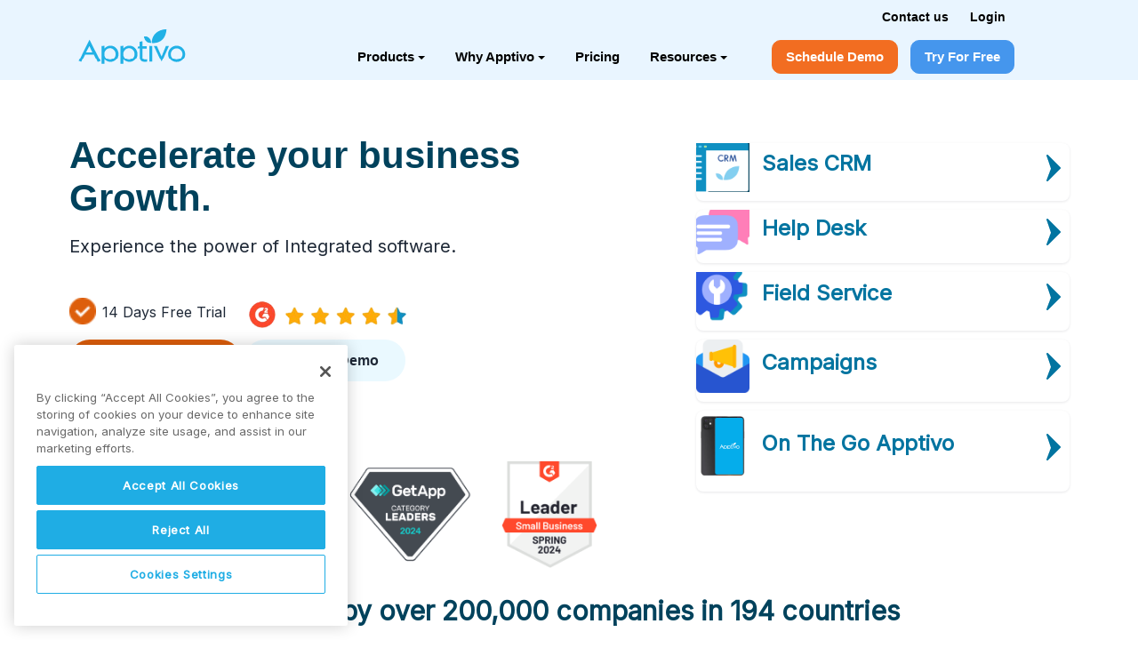

--- FILE ---
content_type: text/html; charset=UTF-8
request_url: https://www.apptivo.com/
body_size: 21991
content:
<!doctype html> 
<html lang="en-US" class="no-js">
	<head>
				<script>
		// Redirecting traffic from www.apptivo.com/answers to answers.apptivo.com - Answers Redirection
		if (window.location.hostname === 'www.apptivo.com' && window.location.pathname.startsWith('/answers/')) {
			// Remove "/answers" from the start of the pathname
			var newPath = window.location.pathname.replace(/^\/answers/, '');
			
			// Construct the new URL with the updated path
			var newUrl = 'https://answers.apptivo.com' + newPath + window.location.search;
			
			// Redirect to the new URL
			window.location.replace(newUrl);
		}
		</script>
		<!-- Google Tag Manager -->
		<script>(function(w,d,s,l,i){w[l]=w[l]||[];w[l].push({'gtm.start':
		new Date().getTime(),event:'gtm.js'});var f=d.getElementsByTagName(s)[0],
		j=d.createElement(s),dl=l!='dataLayer'?'&l='+l:'';j.async=true;j.src=
		'https://www.googletagmanager.com/gtm.js?id='+i+dl;f.parentNode.insertBefore(j,f);
		})(window,document,'script','dataLayer','GTM-WZP9Z8F');</script>
		<!-- End Google Tag Manager -->
				<!-- Preloading the required design css and script js to eliminate render blocking issues. -->
		<link rel="preload" as="style" href="https://cdns.apptivo.com/site/v13.1.87/css/common_stylefile.css" onload="this.onload=null;this.rel='stylesheet'" />
		<link rel="preload" as="style" href="https://cdns.apptivo.com/site/v13.1.87/css/style-menucss.css" onload="this.onload=null;this.rel='stylesheet'" />
		<link rel="preload" as="style" href="https://cdns.apptivo.com/site/v13.1.87/css/apptivo-headermenu.css" onload="this.onload=null;this.rel='stylesheet'" />
					<link rel="preload" as="style" href="https://cdns.apptivo.com/site/v13.1.87/css/apptivo-home.css" onload="this.onload=null;this.rel='stylesheet'" />
						<link rel="preload" as="script" href="https://cdns.apptivo.com/site/v13.1.87/js/apptivo-script-v2-modified.js" />
					<!-- Google Optimize Code -->
			<script>(function(a,s,y,n,c,h,i,d,e){s.className+=' '+y;h.start=1*new Date; h.end=i=function(){s.className=s.className.replace(RegExp(' ?'+y),'')}; (a[n]=a[n]||[]).hide=h;setTimeout(function(){i();h.end=null},c);h.timeout=c; })(window,document.documentElement,'async-hide','dataLayer',4000, {'GTM-MSPZGJG':true});</script>

			<!-- Added this script for Loading Cookie Pro as preload-->
			<link rel="preload" href="https://cdn.cookielaw.org/consent/c5210cc6-3867-454e-8ecd-c54d0d3ff5cc/OtAutoBlock.js" as="script">
			<link rel="preload" href="https://cdn.cookielaw.org/scripttemplates/otSDKStub.js" as="script">
			<!-- Added this script for Loading Cookie Pro as preload-->

			<!-- OneTrust Cookies Consent Notice start for apptivo.com -->
			<script type="text/javascript" src="https://cdn.cookielaw.org/consent/c5210cc6-3867-454e-8ecd-c54d0d3ff5cc/OtAutoBlock.js" ></script>
			<script src="https://cdn.cookielaw.org/scripttemplates/otSDKStub.js"  type="text/javascript" charset="UTF-8" data-domain-script="c5210cc6-3867-454e-8ecd-c54d0d3ff5cc" ></script>
			<script type="text/javascript">
			function OptanonWrapper() { }
			</script>
			<!-- OneTrust Cookies Consent Notice end for apptivo.com -->

			<!-- MC Clarity bing tag manager Begins --> 
			<script type="text/javascript">
				(function(c,l,a,r,i,t,y){
					c[a]=c[a]||function(){(c[a].q=c[a].q||[]).push(arguments)};
					t=l.createElement(r);t.async=1;t.src="https://www.clarity.ms/tag/"+i;
					y=l.getElementsByTagName(r)[0];y.parentNode.insertBefore(t,y);
				})(window, document, "clarity", "script", "po5c4h3dc2");
			</script>			
			<!-- MC Clarity bing tag manager Ends -->
			<meta name="msvalidate.01" content="7FD65B32445825E979CEFCBE1CD01F61" />
				<meta id="viewport" name="viewport" content="width=device-width, initial-scale=1.0">
		<meta charset="utf-8">
				<meta http-equiv="X-UA-Compatible" content="IE=edge,chrome=1">
		<title>Simplify your business operations with Business Management Software.</title>
		<meta property="fb:admins" content="562313162,1237813351,100000815340205"/>
		<meta name="p:domain_verify" content="f449f646dae73eaee93f29179a04a0b9"/>
		<link rel="apple-touch-icon" sizes="57x57" href="/favicon/apple-icon-57x57.png">
		<link rel="apple-touch-icon" sizes="60x60" href="/favicon/apple-icon-60x60.png">
		<link rel="apple-touch-icon" sizes="72x72" href="/favicon/apple-icon-72x72.png">
		<link rel="apple-touch-icon" sizes="76x76" href="/favicon/apple-icon-76x76.png">
		<link rel="apple-touch-icon" sizes="114x114" href="/favicon/apple-icon-114x114.png">
		<link rel="apple-touch-icon" sizes="120x120" href="/favicon/apple-icon-120x120.png">
		<link rel="apple-touch-icon" sizes="144x144" href="/favicon/apple-icon-144x144.png">
		<link rel="apple-touch-icon" sizes="152x152" href="/favicon/apple-icon-152x152.png">
		<link rel="apple-touch-icon" sizes="180x180" href="/favicon/apple-icon-180x180.png">
		<link rel="icon" type="image/png" sizes="192x192"  href="/favicon/android-icon-192x192.png">
		<link rel="icon" type="image/png" sizes="32x32" href="/favicon/favicon-32x32.png">
		<link rel="icon" type="image/png" sizes="96x96" href="/favicon/favicon-96x96.png">
		<link rel="icon" type="image/png" sizes="16x16" href="/favicon/favicon-16x16.png">
		<link rel="manifest" href="/favicon/manifest.json">
		<link rel="icon" type="image/x-icon" sizes="48x48" href="/favicon-48.ico">
		<link rel="icon" type="image/x-icon" href="/favicon.ico">
		<meta name="msapplication-TileColor" content="rgba(255, 255, 255, 0)">
		<meta name="msapplication-TileImage" content="/favicon/ms-icon-144x144.png">
		<meta name="theme-color" content="rgba(255, 255, 255, 0)">
		<link rel="pingback" href="https://www.apptivo.com/xmlrpc.php">
				<link rel="stylesheet" href="https://cdns.apptivo.com/site/v13.1.87/css/font-awesome.min.css" type="text/css" media="all"/>
		<link rel="stylesheet" href="https://cdns.apptivo.com/site/v13.1.87/css/common_stylefile.css" type="text/css" media="all"/>
		<link rel="stylesheet" href="https://cdns.apptivo.com/site/v13.1.87/css/style-menucss.css" type="text/css" media="all"/>
		<link rel="stylesheet" href="https://cdns.apptivo.com/site/v13.1.87/css/apptivo-headermenu.css" type="text/css" media="all"/>
				<meta name='robots' content='index, follow, max-image-preview:large, max-snippet:-1, max-video-preview:-1' />

	<!-- This site is optimized with the Yoast SEO plugin v23.4 - https://yoast.com/wordpress/plugins/seo/ -->
	<meta name="description" content="Unleash the potential of comprehensive software suite for enterprise management to boost your business efficiency and growth." />
	<link rel="canonical" href="https://www.apptivo.com/" />
	<meta property="og:locale" content="en_US" />
	<meta property="og:type" content="website" />
	<meta property="og:title" content="Simplify your business operations with Business Management Software." />
	<meta property="og:description" content="Unleash the potential of comprehensive software suite for enterprise management to boost your business efficiency and growth." />
	<meta property="og:url" content="https://www.apptivo.com/" />
	<meta property="og:site_name" content="Apptivo" />
	<meta property="article:publisher" content="https://www.facebook.com/Apptivohome/" />
	<meta property="article:modified_time" content="2025-02-12T07:46:14+00:00" />
	<meta name="twitter:card" content="summary_large_image" />
	<script type="application/ld+json" class="yoast-schema-graph">{"@context":"https://schema.org","@graph":[{"@type":"WebPage","@id":"https://www.apptivo.com/","url":"https://www.apptivo.com/","name":"Simplify your business operations with Business Management Software.","isPartOf":{"@id":"https://www.apptivo.com/#website"},"about":{"@id":"https://www.apptivo.com/#organization"},"datePublished":"2023-10-16T13:43:47+00:00","dateModified":"2025-02-12T07:46:14+00:00","description":"Unleash the potential of comprehensive software suite for enterprise management to boost your business efficiency and growth.","breadcrumb":{"@id":"https://www.apptivo.com/#breadcrumb"},"inLanguage":"en-US","potentialAction":[{"@type":"ReadAction","target":["https://www.apptivo.com/"]}]},{"@type":"BreadcrumbList","@id":"https://www.apptivo.com/#breadcrumb","itemListElement":[{"@type":"ListItem","position":1,"name":"Home"}]},{"@type":"WebSite","@id":"https://www.apptivo.com/#website","url":"https://www.apptivo.com/","name":"Apptivo","description":"","publisher":{"@id":"https://www.apptivo.com/#organization"},"potentialAction":[{"@type":"SearchAction","target":{"@type":"EntryPoint","urlTemplate":"https://www.apptivo.com/?s={search_term_string}"},"query-input":{"@type":"PropertyValueSpecification","valueRequired":true,"valueName":"search_term_string"}}],"inLanguage":"en-US"},{"@type":"Organization","@id":"https://www.apptivo.com/#organization","name":"Apptivo","url":"https://www.apptivo.com/","logo":{"@type":"ImageObject","inLanguage":"en-US","@id":"https://www.apptivo.com/#/schema/logo/image/","url":"https://www.apptivo.com/wp-content/uploads/2024/08/apptivo_logo_02.jpeg","contentUrl":"https://www.apptivo.com/wp-content/uploads/2024/08/apptivo_logo_02.jpeg","width":197,"height":185,"caption":"Apptivo"},"image":{"@id":"https://www.apptivo.com/#/schema/logo/image/"},"sameAs":["https://www.facebook.com/Apptivohome/","https://www.linkedin.com/company/apptivo/mycompany/","https://www.youtube.com/user/apptivo"]}]}</script>
	<!-- / Yoast SEO plugin. -->


<link rel='dns-prefetch' href='//cdns.apptivo.com' />
<link rel='stylesheet' id='wp-block-library-css' href='https://www.apptivo.com/wp-includes/css/dist/block-library/style.min.css' type='text/css' media='all' />
<style id='classic-theme-styles-inline-css' type='text/css'>
/*! This file is auto-generated */
.wp-block-button__link{color:#fff;background-color:#32373c;border-radius:9999px;box-shadow:none;text-decoration:none;padding:calc(.667em + 2px) calc(1.333em + 2px);font-size:1.125em}.wp-block-file__button{background:#32373c;color:#fff;text-decoration:none}
</style>
<style id='global-styles-inline-css' type='text/css'>
body{--wp--preset--color--black: #000000;--wp--preset--color--cyan-bluish-gray: #abb8c3;--wp--preset--color--white: #ffffff;--wp--preset--color--pale-pink: #f78da7;--wp--preset--color--vivid-red: #cf2e2e;--wp--preset--color--luminous-vivid-orange: #ff6900;--wp--preset--color--luminous-vivid-amber: #fcb900;--wp--preset--color--light-green-cyan: #7bdcb5;--wp--preset--color--vivid-green-cyan: #00d084;--wp--preset--color--pale-cyan-blue: #8ed1fc;--wp--preset--color--vivid-cyan-blue: #0693e3;--wp--preset--color--vivid-purple: #9b51e0;--wp--preset--gradient--vivid-cyan-blue-to-vivid-purple: linear-gradient(135deg,rgba(6,147,227,1) 0%,rgb(155,81,224) 100%);--wp--preset--gradient--light-green-cyan-to-vivid-green-cyan: linear-gradient(135deg,rgb(122,220,180) 0%,rgb(0,208,130) 100%);--wp--preset--gradient--luminous-vivid-amber-to-luminous-vivid-orange: linear-gradient(135deg,rgba(252,185,0,1) 0%,rgba(255,105,0,1) 100%);--wp--preset--gradient--luminous-vivid-orange-to-vivid-red: linear-gradient(135deg,rgba(255,105,0,1) 0%,rgb(207,46,46) 100%);--wp--preset--gradient--very-light-gray-to-cyan-bluish-gray: linear-gradient(135deg,rgb(238,238,238) 0%,rgb(169,184,195) 100%);--wp--preset--gradient--cool-to-warm-spectrum: linear-gradient(135deg,rgb(74,234,220) 0%,rgb(151,120,209) 20%,rgb(207,42,186) 40%,rgb(238,44,130) 60%,rgb(251,105,98) 80%,rgb(254,248,76) 100%);--wp--preset--gradient--blush-light-purple: linear-gradient(135deg,rgb(255,206,236) 0%,rgb(152,150,240) 100%);--wp--preset--gradient--blush-bordeaux: linear-gradient(135deg,rgb(254,205,165) 0%,rgb(254,45,45) 50%,rgb(107,0,62) 100%);--wp--preset--gradient--luminous-dusk: linear-gradient(135deg,rgb(255,203,112) 0%,rgb(199,81,192) 50%,rgb(65,88,208) 100%);--wp--preset--gradient--pale-ocean: linear-gradient(135deg,rgb(255,245,203) 0%,rgb(182,227,212) 50%,rgb(51,167,181) 100%);--wp--preset--gradient--electric-grass: linear-gradient(135deg,rgb(202,248,128) 0%,rgb(113,206,126) 100%);--wp--preset--gradient--midnight: linear-gradient(135deg,rgb(2,3,129) 0%,rgb(40,116,252) 100%);--wp--preset--font-size--small: 13px;--wp--preset--font-size--medium: 20px;--wp--preset--font-size--large: 36px;--wp--preset--font-size--x-large: 42px;--wp--preset--spacing--20: 0.44rem;--wp--preset--spacing--30: 0.67rem;--wp--preset--spacing--40: 1rem;--wp--preset--spacing--50: 1.5rem;--wp--preset--spacing--60: 2.25rem;--wp--preset--spacing--70: 3.38rem;--wp--preset--spacing--80: 5.06rem;--wp--preset--shadow--natural: 6px 6px 9px rgba(0, 0, 0, 0.2);--wp--preset--shadow--deep: 12px 12px 50px rgba(0, 0, 0, 0.4);--wp--preset--shadow--sharp: 6px 6px 0px rgba(0, 0, 0, 0.2);--wp--preset--shadow--outlined: 6px 6px 0px -3px rgba(255, 255, 255, 1), 6px 6px rgba(0, 0, 0, 1);--wp--preset--shadow--crisp: 6px 6px 0px rgba(0, 0, 0, 1);}:where(.is-layout-flex){gap: 0.5em;}:where(.is-layout-grid){gap: 0.5em;}body .is-layout-flow > .alignleft{float: left;margin-inline-start: 0;margin-inline-end: 2em;}body .is-layout-flow > .alignright{float: right;margin-inline-start: 2em;margin-inline-end: 0;}body .is-layout-flow > .aligncenter{margin-left: auto !important;margin-right: auto !important;}body .is-layout-constrained > .alignleft{float: left;margin-inline-start: 0;margin-inline-end: 2em;}body .is-layout-constrained > .alignright{float: right;margin-inline-start: 2em;margin-inline-end: 0;}body .is-layout-constrained > .aligncenter{margin-left: auto !important;margin-right: auto !important;}body .is-layout-constrained > :where(:not(.alignleft):not(.alignright):not(.alignfull)){max-width: var(--wp--style--global--content-size);margin-left: auto !important;margin-right: auto !important;}body .is-layout-constrained > .alignwide{max-width: var(--wp--style--global--wide-size);}body .is-layout-flex{display: flex;}body .is-layout-flex{flex-wrap: wrap;align-items: center;}body .is-layout-flex > *{margin: 0;}body .is-layout-grid{display: grid;}body .is-layout-grid > *{margin: 0;}:where(.wp-block-columns.is-layout-flex){gap: 2em;}:where(.wp-block-columns.is-layout-grid){gap: 2em;}:where(.wp-block-post-template.is-layout-flex){gap: 1.25em;}:where(.wp-block-post-template.is-layout-grid){gap: 1.25em;}.has-black-color{color: var(--wp--preset--color--black) !important;}.has-cyan-bluish-gray-color{color: var(--wp--preset--color--cyan-bluish-gray) !important;}.has-white-color{color: var(--wp--preset--color--white) !important;}.has-pale-pink-color{color: var(--wp--preset--color--pale-pink) !important;}.has-vivid-red-color{color: var(--wp--preset--color--vivid-red) !important;}.has-luminous-vivid-orange-color{color: var(--wp--preset--color--luminous-vivid-orange) !important;}.has-luminous-vivid-amber-color{color: var(--wp--preset--color--luminous-vivid-amber) !important;}.has-light-green-cyan-color{color: var(--wp--preset--color--light-green-cyan) !important;}.has-vivid-green-cyan-color{color: var(--wp--preset--color--vivid-green-cyan) !important;}.has-pale-cyan-blue-color{color: var(--wp--preset--color--pale-cyan-blue) !important;}.has-vivid-cyan-blue-color{color: var(--wp--preset--color--vivid-cyan-blue) !important;}.has-vivid-purple-color{color: var(--wp--preset--color--vivid-purple) !important;}.has-black-background-color{background-color: var(--wp--preset--color--black) !important;}.has-cyan-bluish-gray-background-color{background-color: var(--wp--preset--color--cyan-bluish-gray) !important;}.has-white-background-color{background-color: var(--wp--preset--color--white) !important;}.has-pale-pink-background-color{background-color: var(--wp--preset--color--pale-pink) !important;}.has-vivid-red-background-color{background-color: var(--wp--preset--color--vivid-red) !important;}.has-luminous-vivid-orange-background-color{background-color: var(--wp--preset--color--luminous-vivid-orange) !important;}.has-luminous-vivid-amber-background-color{background-color: var(--wp--preset--color--luminous-vivid-amber) !important;}.has-light-green-cyan-background-color{background-color: var(--wp--preset--color--light-green-cyan) !important;}.has-vivid-green-cyan-background-color{background-color: var(--wp--preset--color--vivid-green-cyan) !important;}.has-pale-cyan-blue-background-color{background-color: var(--wp--preset--color--pale-cyan-blue) !important;}.has-vivid-cyan-blue-background-color{background-color: var(--wp--preset--color--vivid-cyan-blue) !important;}.has-vivid-purple-background-color{background-color: var(--wp--preset--color--vivid-purple) !important;}.has-black-border-color{border-color: var(--wp--preset--color--black) !important;}.has-cyan-bluish-gray-border-color{border-color: var(--wp--preset--color--cyan-bluish-gray) !important;}.has-white-border-color{border-color: var(--wp--preset--color--white) !important;}.has-pale-pink-border-color{border-color: var(--wp--preset--color--pale-pink) !important;}.has-vivid-red-border-color{border-color: var(--wp--preset--color--vivid-red) !important;}.has-luminous-vivid-orange-border-color{border-color: var(--wp--preset--color--luminous-vivid-orange) !important;}.has-luminous-vivid-amber-border-color{border-color: var(--wp--preset--color--luminous-vivid-amber) !important;}.has-light-green-cyan-border-color{border-color: var(--wp--preset--color--light-green-cyan) !important;}.has-vivid-green-cyan-border-color{border-color: var(--wp--preset--color--vivid-green-cyan) !important;}.has-pale-cyan-blue-border-color{border-color: var(--wp--preset--color--pale-cyan-blue) !important;}.has-vivid-cyan-blue-border-color{border-color: var(--wp--preset--color--vivid-cyan-blue) !important;}.has-vivid-purple-border-color{border-color: var(--wp--preset--color--vivid-purple) !important;}.has-vivid-cyan-blue-to-vivid-purple-gradient-background{background: var(--wp--preset--gradient--vivid-cyan-blue-to-vivid-purple) !important;}.has-light-green-cyan-to-vivid-green-cyan-gradient-background{background: var(--wp--preset--gradient--light-green-cyan-to-vivid-green-cyan) !important;}.has-luminous-vivid-amber-to-luminous-vivid-orange-gradient-background{background: var(--wp--preset--gradient--luminous-vivid-amber-to-luminous-vivid-orange) !important;}.has-luminous-vivid-orange-to-vivid-red-gradient-background{background: var(--wp--preset--gradient--luminous-vivid-orange-to-vivid-red) !important;}.has-very-light-gray-to-cyan-bluish-gray-gradient-background{background: var(--wp--preset--gradient--very-light-gray-to-cyan-bluish-gray) !important;}.has-cool-to-warm-spectrum-gradient-background{background: var(--wp--preset--gradient--cool-to-warm-spectrum) !important;}.has-blush-light-purple-gradient-background{background: var(--wp--preset--gradient--blush-light-purple) !important;}.has-blush-bordeaux-gradient-background{background: var(--wp--preset--gradient--blush-bordeaux) !important;}.has-luminous-dusk-gradient-background{background: var(--wp--preset--gradient--luminous-dusk) !important;}.has-pale-ocean-gradient-background{background: var(--wp--preset--gradient--pale-ocean) !important;}.has-electric-grass-gradient-background{background: var(--wp--preset--gradient--electric-grass) !important;}.has-midnight-gradient-background{background: var(--wp--preset--gradient--midnight) !important;}.has-small-font-size{font-size: var(--wp--preset--font-size--small) !important;}.has-medium-font-size{font-size: var(--wp--preset--font-size--medium) !important;}.has-large-font-size{font-size: var(--wp--preset--font-size--large) !important;}.has-x-large-font-size{font-size: var(--wp--preset--font-size--x-large) !important;}
.wp-block-navigation a:where(:not(.wp-element-button)){color: inherit;}
:where(.wp-block-post-template.is-layout-flex){gap: 1.25em;}:where(.wp-block-post-template.is-layout-grid){gap: 1.25em;}
:where(.wp-block-columns.is-layout-flex){gap: 2em;}:where(.wp-block-columns.is-layout-grid){gap: 2em;}
.wp-block-pullquote{font-size: 1.5em;line-height: 1.6;}
</style>
<link rel='stylesheet' id='ce_responsive-css' href='https://www.apptivo.com/wp-content/plugins/simple-embed-code/css/video-container.min.css' type='text/css' media='all' />
<link rel='stylesheet' id='bootstrap-css-css' href='https://cdns.apptivo.com/site/v13.1.87/css/bootstrap-5.0.2-min.css' type='text/css' media='all' />
<link rel='stylesheet' id='slick-css-css' href='https://cdns.apptivo.com/site/v13.1.87/css/slick-carousel-1.8.1-min.css' type='text/css' media='all' />
<link rel='stylesheet' id='aos-css-css' href='https://cdns.apptivo.com/site/v13.1.87/css/aos-2.3.1.css' type='text/css' media='all' />
<link rel='stylesheet' id='newmenu-css-css' href='https://cdns.apptivo.com/site/v13.1.87/css/style-newmenucss.css' type='text/css' media='all' />
<link rel='stylesheet' id='apptivo-new-home-css' href='https://cdns.apptivo.com/site/v13.1.87/css/apptivo-home.css' type='text/css' media='all' />
<script type="text/javascript" src="https://cdns.apptivo.com/site/v13.1.87/js/jquery-3.7.1-min.js" id="jquery-cdn-js-js"></script>
<script type="text/javascript" src="https://cdns.apptivo.com/site/v13.1.87/js/slick-carousel-1.8.1-min.js" id="slick-js-js"></script>
<script type="text/javascript" src="https://cdns.apptivo.com/site/v13.1.87/js/aos-2.3.1.js" id="aos-js-js"></script>
<script type="text/javascript" src="https://cdns.apptivo.com/site/v13.1.87/js/bootstrap-5.0.2-min.js" id="bootstrap-js-js"></script>
<link rel="https://api.w.org/" href="https://www.apptivo.com/wp-json/" /><link rel="alternate" type="application/json" href="https://www.apptivo.com/wp-json/wp/v2/pages/73109" /><link rel='shortlink' href='https://www.apptivo.com/' />
<link rel="alternate" type="application/json+oembed" href="https://www.apptivo.com/wp-json/oembed/1.0/embed?url=https%3A%2F%2Fwww.apptivo.com%2F" />
<link rel="alternate" type="text/xml+oembed" href="https://www.apptivo.com/wp-json/oembed/1.0/embed?url=https%3A%2F%2Fwww.apptivo.com%2F&#038;format=xml" />
	</head>

	<body class="home page-template page-template-page-home-template-2023 page-template-page-home-template-2023-php page page-id-73109" autoscroll="true">
					<!-- Google Tag Manager (noscript) -->
			<noscript><iframe src="https://www.googletagmanager.com/ns.html?id=GTM-WZP9Z8F"
			height="0" width="0" class="display-none visibility-hidden"></iframe></noscript>
			<!-- End Google Tag Manager (noscript) -->
				<link href="https://fonts.googleapis.com/css?family=Inter" rel="stylesheet">
				<header role="banner" class="top-header">
		
			<div class="navbar header-menu navbar-default navbar-fixed-top pb-0 ">
				<!-- mobile nav Begins -->
				<section class="sectionformobilemenu abovemenu">
					<div class="newdivstyle">
						<a href="https://app.apptivo.com/app/login.jsp" class="loginus"><strong>Login</strong></a>&nbsp;
						<a href="/contact-us/" class="conus" >Contact us</a> 
					</div>
					<nav class="stylebg">
						<div>
							<a href="/" aria-label="Home">
								<span class="apptivowhitelogonew apptivowhitelogo logoalign"></span>
							</a>
						</div>
						<div>
							<label for="drop" onclick="myFunction3dots();myFunction3dots2()" class="toggle flright">
								<span id="myDIV3dots2"></span>
								<span id="myDIV3dots">≡</span></label>
							<input type="checkbox" id="drop">
							<ul class="menu">
								<!-- Products -->
								<!-- First Tier Drop Down -->
								<!-- Products Begins -->
								<label for="drop-5" onclick="myFunctionidproduct()" id="myDIVidproduct" class="toggle">Products <b class="caret2"></b></label> 
								<a href="#" rel="nofollow" onclick="return false;">Products</a>
								<input type="checkbox" name="fooby[1][]" id="drop-5">
								<ul class="myDIVidproductmenu">
									<li> <a href="/solutions/crm/">CRM</a> </li>
									<li> <a href="/solutions/help-desk/">Help Desk</a> </li>
									<li> <a href="/solutions/field-services/">Field Service</a> </li>
									<li> <a href="/solutions/campaigns/">Campaigns</a> </li>
								</ul>
								<!-- Products Ends-->

								<!-- Why Apptivo Begins -->
								<!-- First Tier Drop Down -->
								<label for="drop-11" onclick="myFunctionidwhyapptivo()" id="myDIVidwhyapptivo" class="toggle">Why Apptivo <b class="caret2"></b></label>
								<a href="#" rel="nofollow" onclick="return false;">Why Apptivo</a>
								<input type="checkbox" name="fooby[1][]" id="drop-11">
								<ul class="myDIVidwhyapptivomenu">
									<li>
										<!-- Second Tier Drop Down -->
										<label for="drop-9" onclick="myFunctionidoncase()" id="myDIVidoncase" class="toggle casestudiesbefore">Case Studies <b class="caret2"></b></label>
										<a href="#" rel="nofollow" onclick="return false;">Case Studies</a>
										<input type="checkbox" name="fooby[3][]" id="drop-9">
										<ul>
											<li> <a href="/case-studies/">Case Studies</a> </li>
											<li> <a href="/reviews/">Reviews</a> </li>
										</ul>
									</li>
									<li>
										<!-- Second Tier Drop Down -->
										<label for="drop-10" onclick="myFunctionidonindustry()" id="myDIVidonindustry" class="toggle industriesbefore">Industries <b class="caret2"></b></label>
										<a href="#" rel="nofollow" onclick="return false;">Industries</a>
										<input type="checkbox" name="fooby[3][]" id="drop-10">
										<ul>
											<li> <a href="/industries/hospitality/">Travel & Hospitality</a> </li>
											<li> <a href="/industries/real-estate/">Real Estate</a> </li>
											<li> <a href="/industries/retail/">Retail & Wholesale</a> </li>
											<li> <a href="/industries/manufacturing/">Manufacturing</a> </li>
											<li> <a href="/industries/utility-and-energy/">Utility & Energy</a> </li>
										</ul>
									</li>
									<li> <a href="/integrations/" >Integrations</a> </li>
								</ul>
								<!-- Why Apptivo Ends-->

								<!-- Products End -->
								<li class="pricing"><a href="/app-pricing/">Pricing</a></li>

								<!-- Resources Begins -->
								<!-- First Tier Drop Down -->
								<label for="drop-16" onclick="myFunctionidresources()" id="myDIVidresources" class="toggle">Resources <b class="caret2"></b></label>
								<a href="#" rel="nofollow" onclick="return false;">Resources</a>
								<input type="checkbox" name="fooby[1][]" id="drop-16">
								<ul class="myDIVidresourcesmenu">
									<li>
										<!-- Second Tier Drop Down -->
										<label for="drop-17" onclick="myFunctionidonboarding()" id="myDIVidonboarding" class="toggle services2before">Onboarding <b class="caret2"></b></label>
										<a href="#" rel="nofollow" onclick="return false;">Onboarding</a>
										<input type="checkbox" name="fooby[4][]" id="drop-17">
										<ul>
											<li> <a href="/about-us/services/">Consulting Services</a> </li>
										</ul>
									</li>
									<li>
										<!-- Second Tier Drop Down -->
										<label for="drop-18" onclick="myFunctionideducation()" id="myDIVidoneducation" class="toggle educationbefore">Education <b class="caret2"></b></label>
										<a href="#" rel="nofollow" onclick="return false;">Education</a>
										<input type="checkbox" name="fooby[4][]" id="drop-18">
										<ul>
											<li> <a href="/starter-guide/">Starter Guide</a> </li>
											<li> <a target="_blank" href="https://answers.apptivo.com" target="_blank">Knowledge Base</a> </li>
											<li> <a href="https://www.apptivo.com/blog/category/product-updates/" target="_blank">Product updates</a> </li>
											<li> <a href="https://www.apptivo.com/blog" target="_blank">Blogs</a> </li>
											<li> <a href="/user-manual/">User Manual</a> </li>
										</ul>
									</li>
								</ul>
								<!-- Resources Ends -->
								<div class="  actionsetnew  ">
									<li class="lihoversch"><a data-gtagtrack="schedule-demo" href="/schedule-a-demo/?itm_source=global&itm_medium=top-header&itm_campaign=direct&itm_term=schedule-demo" class="schdemo">Schedule Demo</a></li>
									<li class="lihoversch"><a href="https://app.apptivo.com/app/signup.jsp?planCode=PLAN_50&itm_source=global&itm_medium=top-header&itm_campaign=direct&itm_term=ultimate-signup" id="idtff" class="tryforfree">Try For Free</a></li>
								</div>
								<div class="fullscreenmob"><BR></div>
							</ul>
						</div>
					</nav>
				</section>
				<!-- mobile nav Ends -->

				<!-- New nav Begins -->
				<section class="newnavbar">
					<nav>
						<div class="container">
							<a id="resp-menu" class="responsive-menu" href="#" rel="nofollow" onclick="return false;" >
							<i class="fa fa-reorder"></i> Menu</a>
							<div class="mainmenunew">
								<div class="topabsolute">
									<a href="/contact-us/" class="conus" >Contact us</a>
									<a href="https://app.apptivo.com/app/login.jsp" >Login</a>
								</div>
								<ul class="menu">
									<a href="/" aria-label="Home">
										<li class="leftlilogo">
											<span class="apptivowhitelogonew apptivologonewui logoalign"></span>
										</li>
									</a>
									
									
									<div class="actionsetnew d-flex align-items-center">
										<span class="totalnewli">
											<!-- <li class="bgadd mainbgaddsuite">
												<a class="buttonhop" href="javascript:void(0)" >
													<i class="fa"></i>Suite Pages<b class="caret"></b>
												</a>
											</li> -->
											<li class="whyapptivo bgadd mt-0"> <a class="padnew2023" href="#" rel="nofollow" onclick="return false;" ><i class="fa"></i>Products<b class="caret"></b></a>
												<ul class="sub-menu submenu2">
													<span class="comparisonlavendar2path"></span> 
													<li> <a href="/solutions/crm/">CRM</a> </li>
													<li> <a href="/solutions/help-desk/">Help Desk</a> </li>
													<li> <a href="/solutions/field-services/">Field Service</a> </li>
													<li> <a href="/solutions/campaigns/">Campaigns</a> </li>
												</ul>
											</li>

											<li class="whyapptivo bgadd mt-0"> <a class="padnew2023" href="#" rel="nofollow" onclick="return false;" ><i class="fa"></i>Why Apptivo<b class="caret"></b></a>
												<ul class="sub-menu submenu2">
													<span class="comparisonlavendar2path"></span>
													<span class="integrationgreenpath">
														<li class="arrowbefore">
														<a href="#" rel="nofollow" onclick="return false;" >
								
														Case Studies</a>
														<ul class="submenu3">
															<li><a href="/case-studies/" >Case Studies</a></li>
															<li><a href="/reviews/" >Reviews</a></li>
														</ul>
														
														</li>
													</span>
													<span class="workorderservicespath2">
														<li class=" arrowbefore">
														<a href="#" rel="nofollow" onclick="return false;" >Industries</a>
														<ul class="submenu3">
															<li><a href="/industries/hospitality/" >Travel & Hospitality</a></li>
															<li><a href="/industries/real-estate/" >Real Estate</a></li>
															<li><a href="/industries/retail/" >Retail & Wholesale</a></li>
															<li><a href="/industries/manufacturing/" >Manufacturing</a></li>
															<li><a href="/industries/utility-and-energy/" >Utility & Energy</a></li>
														</ul>
														</li>
														<li> <a href="/integrations/" >Integrations</a> </li>
													</span>
												</ul>
											</li>
											<li class="bgadd mt-0"> <a class="padnew2023" href="/app-pricing/" ><i class="fa"></i>Pricing</a></li>
										
											<li class="bgadd mt-0"> <a class="padnew2023" href="#" rel="nofollow" onclick="return false;"><i class="fa"></i>Resources<b class="caret"></b></a>
												<ul class="sub-menu submenu34">
													<span class="comparisonlavendar2path"></span>
													<span class="workorderservicespath234">
														<li class="arrowbefore">
														<a href="#" rel="nofollow" onclick="return false;">Onboarding</a>
														<ul>
															<li class="estimatesicon"><a href="/about-us/services/" >Consulting Services</a></li>
														</ul>
														
														</li>
													</span>
													<span class="comparisonlavendar237path">                      
														<li class="arrowbefore">
														<a href="#" rel="nofollow" onclick="return false;">
											
														Education</a>
														<ul>
															<li><a href="/starter-guide/">Starter Guide</a> </li>
															<li><a target="_blank" href="https://answers.apptivo.com" target="_blank">Knowledge Base</a> </li>
															<li><a href="https://www.apptivo.com/blog/category/product-updates/" target="_blank">Product updates</a> </li>
															<li><a href="https://www.apptivo.com/blog" target="_blank">Blogs</a> </li>
															<li><a href="/user-manual/">User Manual</a> </li>
														</ul>
														
														</li>
													</span>
												</ul>
											</li>
										</span>

										<div class="actionsetnew">
											<li class="lihoversch "><a class="schdemo addUtmParms" data-gtagtrack="schedule-demo" href="/schedule-a-demo/?itm_source=global&itm_medium=top-header&itm_campaign=direct&itm_term=schedule-demo" >Schedule Demo</a></li>
											<li class=" lihoversch2"><a class="tryforfree addUtmParms" href="https://app.apptivo.com/app/signup.jsp?planCode=PLAN_50&itm_source=global&itm_medium=top-header&itm_campaign=direct&itm_term=ultimate-signup">Try For Free</a></li>
										</div>
									</div>
								</ul>
							</div>
						</div>

					</nav>
				</section>
				<!-- New nav Ends -->
			</div>
		
		</header>
						<div class="container-fluid pad0">
		
		
<article id="post-73109" class="clearfix post-73109 page type-page status-publish hentry" role="article">
        <div id="content" class="clearfix"></div>

        <section class="crmsolutionsnewmain">
        <!-- Preloading the image for mobile -->
<link rel="preload" as="image" href="https://cdns.apptivo.com/site/images/APPsolutely_right_03.png">
<link rel="preload" as="image" href="https://cdns.apptivo.com/site/images/awardwinning2_2024_1.png">

<div class="container mt-5 pt-4">
  <div class="row">
    <div class="col-md-7">
      <div class="crm-sales-section position-relative" data-aos="fade-left">
        <h1 class="text-left home-title">Accelerate your business Growth.</h1>
        <p class="mb-5 exp-txt">Experience the power of Integrated software.</p>
        <div class="d-flex align-items-center trail-container mt-4 mb-2 pt-4">
          <p class="supercharge-sub-txt mb-3 me-4">
            <img data-src="https://cdns.apptivo.com/site/images/orange_tick_01.png" width="30" height="30" alt="tick image" class="pe-1 lazyload"/>
            14 Days Free Trial
          </p>
          <p class="mx-3 gtwobanner">
            <img data-src="https://cdns.apptivo.com/site/images/g2-ratingbanner-img.png" width="178" height="31" alt="g2-ratingbanner-img" class="pe-1 g2-ratingbanner lazyload" />
          </p>
        </div>
        <div class="crm-custom-btn my-4">
          <a
            href="https://app.apptivo.com/app/signup.jsp?planCode=PLAN_50&itm_campaign=direct&itm_medium=top-banner&itm_source=home&itm_term=get-started"
            class="custom-orange-btn"
            >Get Started</a
          >
          <a
            href="/schedule-a-demo/?itm_campaign=direct&itm_medium=top-banner&itm_source=home&itm_term=scheduledemo"
            class="custom-blue-btn"
            >Schedule Demo</a
          >
        </div>

        <div class="mt-5 pt-5"> 
        <p class="award-sub-txt">Awards & Recognitions</p>
        <div class="home-content-award"></div>
        </div>
      </div>
    </div>
    <div class="col-md-5">
      <ul class="feature-list">
        <li>
          <div class="d-flex justify-content-between align-items-center">
            <a
              class="d-flex justify-content-between align-items-center w-100"
              href="/solutions/crm/"
              ><div>
                <img data-src="https://cdns.apptivo.com/site/images/sales-crm.png" alt="award winning" width="60" height="55" class="image-icon lazyload" />
                <span class="feature-link-title ms-3">Sales CRM</span>
              </div>
              <div>
                <img data-src="https://cdns.apptivo.com/site/images/top-right-arrow.png" width="16" height="30" alt="award winning" class="pe-3 lazyload" />
                </div>
            </a>
          </div>
        </li>
        <li>
          <div class="d-flex justify-content-between align-items-center">
            <a
              class="d-flex justify-content-between align-items-center w-100"
              href="/solutions/help-desk/"
              ><div>
                <img data-src="https://cdns.apptivo.com/site/images/help-desk.png" alt="award winning" width="60" height="50" class="image-icon lazyload" />
                <span class="feature-link-title ms-3">Help Desk</span>
              </div>
              <div>
                <img data-src="https://cdns.apptivo.com/site/images/top-right-arrow.png" width="16" height="30" alt="award winning" class="pe-3 lazyload" />
                </div>
            </a>
          </div>
        </li>
        <li>
          <div class="d-flex justify-content-between align-items-center">
            <a
              class="d-flex justify-content-between align-items-center w-100"
              href="/solutions/field-services/"
              ><div>
                <img data-src="https://cdns.apptivo.com/site/images/field-service.png" alt="award winning" width="60" height="56" class="image-icon lazyload" />
                <span class="feature-link-title ms-3">Field Service</span>
              </div>
              <div>
                <img data-src="https://cdns.apptivo.com/site/images/top-right-arrow.png" width="16" height="30" alt="award winning" class="pe-3 lazyload" />
                </div>
            </a>
          </div>
        </li>
        <li>
          <div class="d-flex justify-content-between align-items-center">
            <a
              class="d-flex justify-content-between align-items-center w-100"
              href="/solutions/campaigns/"
              ><div>
                <img data-src="https://cdns.apptivo.com/site/images/campaign1_two.png" alt="award winning" width="60" height="60" class="image-icon lazyload" />
                <span class="feature-link-title ms-3">Campaigns</span>
              </div>
              <div>
                <img data-src="https://cdns.apptivo.com/site/images/top-right-arrow.png" width="16" height="30" alt="award winning" class="pe-3 lazyload" />
                </div
            ></a>
          </div>
        </li>
        <li>
          <div class="d-flex justify-content-between align-items-center">
            <a
              class="d-flex justify-content-between align-items-center w-100"
              href="/solutions/mobile-solutions/"
              ><div>
                <img data-src="https://cdns.apptivo.com/site/images/campaign1_3_01.png" alt="award winning" width="60" height="81" class="image-icon lazyload">
                <span class="feature-link-title ms-3">On The Go Apptivo</span>
              </div>
              <div>
                <img data-src="https://cdns.apptivo.com/site/images/top-right-arrow.png" width="16" height="30" alt="award winning" class="pe-3 lazyload" />
                </div>
            </a>
          </div>
        </li>
      </ul>

      <div class="mobile-feature-list">
        <div class="row">
          <div class="col-6">
            <a class="w-100" href="/solutions/crm/">
              <p class="product-container-one">Sales CRM</p>
            </a>
          </div>
          <div class="col-6">
            <a class="w-100" href="/solutions/help-desk/">
              <p class="product-container-one">Help Desk</p>
            </a>
          </div>
          <div class="col-6">
            <a class="w-100" href="/solutions/field-services/">
              <p class="product-container-one">Field Service</p>
            </a>
          </div>
          <div class="col-6">
            <a class="w-100" href="/solutions/campaigns/">
              <p class="product-container-one">Campaigns</p>
            </a>
          </div>
          <div class="col-12">
            <a class="w-100" href="/solutions/mobile-solutions/">
              <p class="product-container-one">On The Go Apptivo</p>
            </a>
          </div>
        </div>
      </div>
    </div>
  </div>
</div>
<div class="container trusted-home-container1">
  <div class="mt-lg-5 mt-sm-0 ">
    <div class="text-center">
      <h2 class="trusted-txt">Trusted by over 200,000 companies in 194 countries</h2>
    </div>
  </div>
</div> 

            <div class="dispnne bgmnuscllsec"></div>

            <!--banner-->
                        <section class="">
                <div class="container px-0" data-aos="fade-up">
        <div class="row w-100 mx-0">
          <div class="col-lg-5 col-md-5 col-xl-5 col-12">
            <h2 class="Fantastic_title">Smart APIs</h2>
<p class="Fantastic_subtitle">Isn’t it APPsolutely Fantastic?</p>
            <div class="px-2 mx-4 integrate-align">
              <img data-src="https://cdns.apptivo.com/site/images/integrations_02.gif" alt="award winning" width="400" height="300" class="alignnone size-full wp-image-73431 img-fluid integration-img lazyload" />
            </div>
            <div class="ingretaion-sectionbtn">
              <a href="/integrations/" target="_blank" class="seemorebtn">
                More Integrations
                <img data-src="https://cdns.apptivo.com/site/images/right-arrow.png" class="lazyload" width="22" height="22" alt="rightarrow" />
              </a>
            </div>
          </div>
          <div class="col-lg-7 col-md-7 col-xl-7 col-12">
            <img data-src="https://cdns.apptivo.com/site/images/APPsolutely_right_03.png" alt="award winning" class="img-fluid desktop-integration-img lazyload" width="755" height="575" />
<div class="mobile-integration-img">
        <img data-src="https://cdns.apptivo.com/site/images/integration-mobile-img_one.png" width="493" height="570" alt="award winning" class="img-fluid lazyload" />
      </div>
          </div>
        </div>
<div class="mobileview-ingretaion-sectionbtn text-center">
              <a href="/integrations/" target="_blank" class="seemorebtn">
                More Integrations
                <img data-src="https://cdns.apptivo.com/site/images/right-arrow.png" class="lazyload" width="22" height="22" alt="rightarrow" />
              </a>
            </div>
      </div>            </section>
            
            <!--Bringing customers-->
                        <section class="">
                <div class="yello-section my-4 pb-3 pt-3">
    <div class="container">
        <div class="row align-items-center">
            <div class="col-md-4 yellow-section-area">
                <h3 class="title">
                    Your Privacy, Our Priority
                </h3>
                <h4 class="subtitle mb-3">
                    Commitment to Protecting Your Data
                    </h4>
                    <p class="fs-18">Apptivo is the SSAE18 SOC2 Type II certified solution. Work with the highest
                        standards of privacy and security in the world.</p>
            </div>
            <div class="col-md-8 text-center">
                <img data-src="https://cdns.apptivo.com/site/images/homepage1_1.gif" alt="homepage" class="lazyload" width="32" height="23" />
            </div>
        </div>

    </div>

</div>            </section>
            
                    

      <!--One Integrated solution.Isn’t it APPsolutely Fantastic?-->      
                  <section class="">
                <div class="section pt-5">
  <div class="container">
    <div class="text-center">
      <div class="">
        <h3 class="title">Make life easier with Apptivo</h3>
      </div>
<div class="col-6 mx-auto video-area-content">
  <img id="videoPoster" data-src="https://cdns.apptivo.com/site/images/video-thumbnail_01.png"  width="653" height="360" alt="video-thumbnail-home" style="cursor: pointer" class="myvideo lazyload" />
  <video id="myVideo" controls style="display: none;">
    <source src="/wp-content/uploads/videos/Tarcie_Apptivo_User_Review.mp4" type="video/mp4">
  </video>
</div>

    </div>
  </div>
</div>

<div class="container trusted-home-container2">
  <div class="mt-lg-5 mt-sm-0 pt-5">
    <div class="text-center">
      <h2 class="trusted-txt1">Marquee Customers</h2>
    </div>
    <div class="row align-items-center product-home-img">
      <div class="cust-col-8 mb-2 text-center">
        <img data-src="https://cdns.apptivo.com/site/images/audi1.png" alt="audi1" width="50" height="31" class="img lazyload" />
      </div>
      <div class="cust-col-8 mb-2 text-center">
        <img data-src="https://cdns.apptivo.com/site/images/unaids.png" alt="unaids" width="75" height="30" class="img lazyload" />
      </div>
      <div class="cust-col-8 mb-2 text-center">
        <img data-src="https://cdns.apptivo.com/site/images/lat.png" alt="lat" width="75" height="64" class="img lazyload" />
      </div>
      <div class="cust-col-8 mb-2 text-center">
        <img data-src="https://cdns.apptivo.com/site/images/sodexo_01.png" alt="sodexo" width="100" height="52" class="img lazyload" />
      </div>
      <div class="cust-col-8 mb-2 text-center">
        <img data-src="https://cdns.apptivo.com/site/images/falken.png" alt="falken" width="100" height="28" class="img lazyload" />
      </div>
      <div class="cust-col-8 mb-2 text-center">
        <img data-src="https://cdns.apptivo.com/site/images/vonage.png" alt="vonage" width="100" height="48" class="img lazyload" />
      </div>
      <div class="cust-col-8 mb-2 text-center">
        <img data-src="https://cdns.apptivo.com/site/images/satco1.png" alt="satco" width="100" height="41" class="img lazyload" />
      </div>
      <div class="cust-col-8 mb-2 text-center">
        <img data-src="https://cdns.apptivo.com/site/images/descon.png" alt="descon" width="100" height="97" class="img lazyload" />
      </div>
      <div class="cust-col-8 mb-2 text-center">
        <img data-src="https://cdns.apptivo.com/site/images/array.png" alt="7array" width="100" height="67" class="img lazyload" />
      </div>
      <div class="cust-col-8 mb-2 text-center">
        <img data-src="https://cdns.apptivo.com/site/images/sephora.png" alt="sephora" width="100" height="25" class="img lazyload" />
      </div>
      <div class="cust-col-8 mb-2 text-center">
        <img data-src="https://cdns.apptivo.com/site/images/danaher.png" alt="danaher" width="100" height="52" class="img lazyload" />
      </div>
      <div class="cust-col-8 mb-2 text-center">
        <img data-src="https://cdns.apptivo.com/site/images/rodeo-capital.png" alt="rodeo-capital" width="100" height="47" class="img lazyload" />
      </div>
      <div class="cust-col-8 mb-2 text-center">
        <img data-src="https://cdns.apptivo.com/site/images/weg.png" alt="weg" width="100" height="81" class="img lazyload" />
      </div>
      <div class="cust-col-8 mb-2 text-center">
        <img data-src="https://cdns.apptivo.com/site/images/chicago-tribune.png" alt="chicago-tribune" width="100" height="23" class="img lazyload" />
      </div>
      <div class="cust-col-8 mb-2 text-center">
        <img data-src="https://cdns.apptivo.com/site/images/housing-trust-one_01.png" alt="housing-trust-one" width="100" height="36" class="img lazyload" />
      </div>
      <div class="cust-col-8 mb-2 text-center">
        <img data-src="https://cdns.apptivo.com/site/images/pfi.png" alt="pfi" width="100" height="58" class="img lazyload" />
      </div>
    </div>
    <div class="mobile_product_container">
      <ul class="image-slider">
        <li>
          <img data-src="https://cdns.apptivo.com/site/images/audi1.png" width="80" height="60" class="lazyload" alt="audi1" />
        </li>
        <li>
          <img data-src="https://cdns.apptivo.com/site/images/unaids.png" width="80" height="60" class="lazyload" alt="unaids" />
        </li>
        <li>
          <img data-src="https://cdns.apptivo.com/site/images/lat.png" width="80" height="60" class="lazyload" alt="lat" />
        </li>
        <li>
          <img data-src="https://cdns.apptivo.com/site/images/sodexo_mob.png" width="80" height="60" class="lazyload" alt="sodexo" />
        </li>
        <li>
          <img data-src="https://cdns.apptivo.com/site/images/falken.png" width="80" height="60" class="lazyload" alt="falken" />
        </li>
        <li>
          <img data-src="https://cdns.apptivo.com/site/images/vonage.png" width="80" height="60" class="lazyload" alt="vonage" />
        </li>
        <li>
          <img data-src="https://cdns.apptivo.com/site/images/satco1.png" width="80" height="60" class="lazyload" alt="satco1" />
        </li>
        <li>
          <img data-src="https://cdns.apptivo.com/site/images/descon.png" width="80" height="60" class="lazyload" alt="descon" />
        </li>
        <li>
          <img data-src="https://cdns.apptivo.com/site/images/array.png" width="80" height="60" class="lazyload" alt="array" />
        </li>
        <li>
          <img data-src="https://cdns.apptivo.com/site/images/sephora.png" width="80" height="60" class="lazyload" alt="sephora" />
        </li>
        <li>
          <img data-src="https://cdns.apptivo.com/site/images/danaher.png" width="80" height="60" class="lazyload" alt="danaher" />
        </li>
        <li>
          <img data-src="https://cdns.apptivo.com/site/images/rodeo-capital.png" width="80" height="60" class="lazyload" alt="rodeo-capital" />
        </li>
        <li>
          <img data-src="https://cdns.apptivo.com/site/images/weg.png" width="80" height="60" class="lazyload" alt="weg" />
        </li>
        <li>
          <img data-src="https://cdns.apptivo.com/site/images/chicago-tribune.png" width="80" height="60" class="lazyload" alt="chicago-tribune" />
        </li>
        <li>
          <img data-src="https://cdns.apptivo.com/site/images/housing-trust-one_mob.png" width="80" height="60" class="lazyload" alt="housing-trust-one" />
        </li>
        <li>
          <img data-src="https://cdns.apptivo.com/site/images/pfi.png" width="80" height="60" class="lazyload" alt="pfi" />
        </li>
      </ul>
    </div>
  </div>
</div>            </section>
            

       <!--Smart Solution for Enterprises-->
                 <section class="">
              <div class="section pt-5 mt-5">
    <div class="desktop-customer-container">
        <ul class="customer-content">
            <li>
                <div class="customer-container-one">
                    <div class="d-flex">
                        <div class="cus-img-section">
                            <img data-src="https://cdns.apptivo.com/site/images/cus_img1_01.png" width="60" height="60" class="lazyload" alt="customer" />
                        </div>
                        <div class="ms-3">
                            <p class="customerName">Allison Graham</p>
                            <p class="customerRole">
                                Chief Business Consultant Executive Officer - Elevate Biz
                                Inc
                            </p>
                        </div>
                    </div>
                    <div class="mt-3">
                        <p class="customer-subtitle">
                            Excellent Service and Customization. Compared to other CRM's
                            I find the customization unparalleled and the automation of
                            moving from lead to opportunity to project very important.
                            Everything is captured. If you have a lot of variables to
                            track with clients and want a one-stop-shop then Apptivo is
                            a great choice.
                        </p>
                    </div>
                    <div class="my-4 testimonial-img">
                        <img class="testimonial-logo-img lazyload" data-src="https://cdns.apptivo.com/site/images/g2-new-logo_01.png" width="54" height="30" alt="g2-new-logo customer" />
                        <img class="star-image lazyload" data-src="https://cdns.apptivo.com/site/images/five-star.png" width="91" height="32" alt="five-star" />
                    </div>
                </div>
            </li>
            <li>
                <div class="customer-container-two">
                    <div class="d-flex">
                        <div class="cus-img-section">
                            <img data-src="https://cdns.apptivo.com/site/images/cus_img2_01.png" width="60" height="60" class="lazyload" alt="customer" />
                        </div>
                        <div class="ms-3">
                            <p class="customerName">Don Lin </p>
                            <p class="customerRole">
                                Chief Revenue Officer - Precision Machine & Manufacturing
                            </p>
                        </div>
                    </div>
                    <div class="mt-3">
                        <p class="customer-title">
                            Apptivo is the best CRM software system available!!
                            Outstanding!!
                        </p>
                        <p class="customer-subtitle">
                            This is the fourth implementation that i have administered
                            in my career and it was by far the simplest and smoothest
                            process with great customization and functionality.
                        </p>
                    </div>
                    <div class="my-4">
                        <img data-src="https://cdns.apptivo.com/site/images/capterra_img.png" width="84" height="39" class="lazyload" alt="customer" />
                    </div>
                </div>
            </li>
            <li>
                <div class="customer-container-one">
                    <div class="d-flex">
                        <div class="cus-img-section">
                            <img data-src="https://cdns.apptivo.com/site/images/cus_img3_01.png" width="60" height="60" class="lazyload" alt="customer" />
                        </div>
                        <div class="ms-3">
                            <p class="customerName">David Malton</p>
                            <p class="customerRole">
                                Founder - County Chambers of Arizona, llc
                            </p>
                        </div>
                    </div>
                    <div class="mt-3">
                        <p class="customer-subtitle">
                            One of the Best CRMs I have ever used. Apptivo is easy to
                            navigate and use. The cost is fantastic and customers find
                            it easy to use when sending invoices. Invoicing customers
                            was a big issue that this solved
                        </p>
                    </div>
                    <div class="my-4 testimonial-img">
                        <img class="testimonial-logo-img lazyload" data-src="https://cdns.apptivo.com/site/images/g2-new-logo_01.png" width="54" height="30" alt="g2-new-logo customer" />
                        <img class="star-image lazyload" data-src="https://cdns.apptivo.com/site/images/four-star.png" width="91" height="32" alt="four-star" />
                    </div>
                </div>
            </li>
            <li>
                <div class="customer-container-three">
                    <div class="d-flex">
                        <div class="cus-img-section">
                            <img data-src="https://cdns.apptivo.com/site/images/cus_img4_01.png" width="60" height="60" class="lazyload" alt="customer" />
                        </div>
                        <div class="ms-3">
                            <p class="customerName">Mallard Owen</p>
                            <p class="customerRole">Chief Operating Officer</p>
                        </div>
                    </div>
                    <div class="mt-3">
                        <p class="customer-subtitle">
                            Apptivo’s onboarding team has been outstanding and continues
                            to be a great partner as we tweak the implementation.
                            Apptivo and the team were patient and supportive.
                        </p>
                    </div>
                    <div class="my-4">
                        <img data-src="https://cdns.apptivo.com/site/images/capterra_img.png" width="84" height="39" class="lazyload" alt="customer" />
                    </div>
                </div>
            </li>
            <li>
                <div class="customer-container-three">
                    <div class="d-flex">
                        <div class="cus-img-section">
                            <img data-src="https://cdns.apptivo.com/site/images/cus_img5_01.png" width="60" height="60" class="lazyload" alt="customer" />
                        </div>
                        <div class="ms-3">
                            <p class="customerName">Owen Stibbard</p>
                            <p class="customerRole">
                                Director - NaturalSci Regulatory Consulting Corp.
                            </p>
                        </div>
                    </div>
                    <div class="mt-3">
                        <p class="customer-subtitle">
                            Great Functionality and customization. I like that I can
                            choose how to implement the software. With a little up-front
                            customization, which I have completed myself, I have made
                            the software straightforward and intuitive for the way my
                            business operates. I don't need to adapt to suit Apptivo, it
                            changes to suit me. Apptivo's integration with e-mail also
                            allows us to retain customer communications in a really
                            simple way when there is employee turnover.
                        </p>
                    </div>
                    <div class="my-4 testimonial-img">
                        <img class="testimonial-logo-img lazyload" data-src="https://cdns.apptivo.com/site/images/g2-new-logo_01.png" width="54" height="30" alt="g2-new-logo customer" />
                        <img class="star-image lazyload" data-src="https://cdns.apptivo.com/site/images/five-star.png" width="91" height="32" alt="five-star" />
                    </div>
                </div>
            </li>
            <li>
                <div class="customer-container-one">
                    <div class="d-flex">
                        <div class="cus-img-section">
                            <img data-src="https://cdns.apptivo.com/site/images/cus_img6_01.png" width="60" height="60" class="lazyload" alt="customer" />
                        </div>
                        <div class="ms-3">
                            <p class="customerName">Jordan McCormick</p>
                            <p class="customerRole">
                                Director of Sales and Marketing - The Wake Park Project
                            </p>
                        </div>
                    </div>
                    <div class="mt-3">
                        <p class="customer-subtitle">
                            I have been using Apptivo for a few years now. I research
                            frequently to see if there are better platforms. Apptivo has
                            a suite of apps that best meet my company's needs the best
                            and a separate program to be able to do custom estimates, it
                            stores all my products which are many, in there and makes a
                            real quick way to produce professional-looking estimates
                            with the customers' info all there.
                        </p>
                    </div>
                    <div class="my-4 testimonial-img">
                        <img class="testimonial-logo-img lazyload" data-src="https://cdns.apptivo.com/site/images/g2-new-logo_01.png" width="54" height="30" alt="g2-new-logo customer" />
                        <img class="star-image lazyload" data-src="https://cdns.apptivo.com/site/images/five-star.png" width="91" height="32" alt="five-star" />
                    </div>
                </div>
            </li>
            <li>
                <div class="customer-container-one">
                    <div class="d-flex">
                        <div class="cus-img-section">
                            <img data-src="https://cdns.apptivo.com/site/images/cus_img7_01.png" width="60" height="60" class="lazyload" alt="customer" />
                        </div>
                        <div class="ms-3">
                            <p class="customerName">Cheryl Babashoff </p>
                            <p class="customerRole">Consultant - Yellowscope</p>
                        </div>
                    </div>
                    <div class="mt-3">
                        <p class="customer-title">
                            Apptivo Onboarding team has been Outstanding
                        </p>
                        <p class="customer-subtitle">
                            Apptivo’s Onboarding team has been outstanding and continues
                            to be great partners as we tweak the implementation. Apptivo
                            and team were patient and supportive through the entire set
                            up and continued to extend their support whenever needed.
                        </p>
                    </div>
                    <div class="my-4">
                        <img data-src="https://cdns.apptivo.com/site/images/capterra_img.png" width="84" height="39" class="lazyload" alt="customer" />
                    </div>
                </div>
            </li>
            <li>
                <div class="customer-container-one">
                    <div class="d-flex">
                        <div class="cus-img-section">
                            <img data-src="https://cdns.apptivo.com/site/images/cus_img8_01.png" width="60" height="60" class="lazyload" alt="customer" />
                        </div>
                        <div class="ms-3">
                            <p class="customerName">Marcel Ottiger</p>
                            <p class="customerRole">
                                CEO - Chief Executive Officer - Amphasys
                            </p>
                        </div>
                    </div>
                    <div class="mt-3">
                        <p class="customer-subtitle">
                            You can start small, e.g. with the CRM apps, and then add
                            more apps while your business is growing. The tool offers
                            many apps that cover almost all needs of a small to
                            medium-sized company. It is highly customizable. It is even
                            possible to setup your own apps within just a few minutes.
                            Thanks to a really exceptionally good support you can do all
                            of that yourself. Overall, the platform offers a good value
                            to prize ratio.
                        </p>
                    </div>
                    <div class="my-4 testimonial-img">
                        <img class="testimonial-logo-img lazyload" data-src="https://cdns.apptivo.com/site/images/g2-new-logo_01.png" width="54" height="30" alt="g2-new-logo customer" />
                        <img class="star-image lazyload" data-src="https://cdns.apptivo.com/site/images/fourpointfive-star.png" width="91" height="32" alt="fourpointfive-star" />
                    </div>
                </div>
            </li>
            <li>
                <div class="customer-container-one">
                    <div class="d-flex">
                        <div class="cus-img-section">
                            <img data-src="https://cdns.apptivo.com/site/images/cus_img9_01.png" width="60" height="60" class="lazyload" alt="customer" />
                        </div>
                        <div class="ms-3">
                            <p class="customerName">Colin Degan</p>
                            <p class="customerRole">Owner - Project Productions</p>
                        </div>
                    </div>
                    <div class="mt-3">
                        <p class="customer-subtitle">
                            Easily adopt as few or as many plug-ins/apps as you see fit.
                            I would easily describe Apptivo more as an 'ERP' rather than
                            a 'CRM' as so many features are available. Automated
                            invoicing, proposal generation and prospect management, all
                            within one interface.
                        </p>
                    </div>
                    <div class="my-4 testimonial-img">
                        <img class="testimonial-logo-img lazyload" data-src="https://cdns.apptivo.com/site/images/g2-new-logo_01.png" width="54" height="30" alt="g2-new-logo customer" />
                        <img class="star-image lazyload" data-src="https://cdns.apptivo.com/site/images/fourpointfive-star.png" width="91" height="32" alt="fourpointfive-star" />
                    </div>
                </div>
            </li>
            <li>
                <div class="customer-container-one">
                    <div class="d-flex">
                        <div class="cus-img-section">
                            <img data-src="https://cdns.apptivo.com/site/images/cus_img10_01.png" width="60" height="60" class="lazyload" alt="customer" />
                        </div>
                        <div class="ms-3">
                            <p class="customerName">Radu Tyrsina</p>
                            <p class="customerRole">CEO & Founder at Windows Report</p>
                        </div>
                    </div>
                    <div class="mt-3">
                        <p class="customer-subtitle">
                            As a mid-sized international business, it allows us to
                            customize our existing software by utilizing the tools in
                            their online store to simplify the process of managing all
                            the needs of our dynamic company. This is probably the most
                            vital attribute for us, as we can monitor and analyze all
                            our teams and individual sales, no matter their location. It
                            also helps us integrate existing team organizational
                            structures to improve quotas.
                        </p>
                    </div>
                    <div class="testimonial-img">
                        <img data-src="https://cdns.apptivo.com/site/images/goodfirms.png" class="lazyload" width="140" height="79" alt="customer" style="width: 140px; margin-top: -22px; margin-left: -20px" />
                        <img class="star-image lazyload" data-src="https://cdns.apptivo.com/site/images/four-star.png" width="91" height="32" alt="four-star" style="margin-top: -25px" />
                    </div>
                </div>
            </li>
            <li>
                <div class="customer-container-one">
                    <div class="d-flex">
                        <div class="cus-img-section">
                            <img data-src="https://cdns.apptivo.com/site/images/cus_img11_01.png" width="60" height="60" class="lazyload" alt="customer" />
                        </div>
                        <div class="ms-3">
                            <p class="customerName">Bob Noble</p>
                            <p class="customerRole">
                                Founder - Noble Environmental Technologies
                            </p>
                        </div>
                    </div>
                    <div class="mt-3">
                        <p class="customer-subtitle">
                            It's a great and efficient CRM tool that requires very
                            little effort to pick up and learn and is easy to integrate
                            amongst the staff. I would definitely recommend this for
                            businesses looking for an effective CRM tool.
                        </p>
                    </div>
                    <div class="my-4 testimonial-img">
                        <img class="testimonial-logo-img lazyload" data-src="https://cdns.apptivo.com/site/images/g2-new-logo_01.png" width="54" height="30" alt="g2-new-logo customer" />
                        <img class="star-image lazyload" data-src="https://cdns.apptivo.com/site/images/four-star.png" width="91" height="32" alt="four-star" />
                    </div>
                </div>
            </li>
            <li>
                <div class="customer-container-three">
                    <div class="d-flex">
                        <div class="cus-img-section">
                            <img data-src="https://cdns.apptivo.com/site/images/cus_img12_01.png" width="60" height="60" class="lazyload" alt="customer" />
                        </div>
                        <div class="ms-3">
                            <p class="customerName">Bryan Meehan</p>
                            <p class="customerRole">
                                President - HI-TECH Business Systems
                            </p>
                        </div>
                    </div>
                    <div class="mt-3">
                        <p class="customer-subtitle">
                            "Very powerful but easy to use CRM plus much more. Like most
                            other systems, Apptivo uses "Chat" as their primary support
                            but for complex set-up or help their scheduled support is
                            beyond what I experienced from others competing in this
                            field. Streamlined, real-time access to data is a game
                            changer. This system has most of what any organization would
                            need and options to add unique requirements and
                            integrations.
                        </p>
                    </div>
                    <div class="my-4 testimonial-img">
                        <img class="testimonial-logo-img lazyload" data-src="https://cdns.apptivo.com/site/images/g2-new-logo_01.png" width="54" height="30" alt="g2-new-logo customer" />
                        <img class="star-image lazyload" data-src="https://cdns.apptivo.com/site/images/fourpointfive-star.png" width="91" height="32" alt="fourpointfive-star" />
                    </div>
                </div>
            </li>
        </ul>
    </div>
    <div class="mobile-customer-container">
          <ul class="mobile-customer-content">
            <li>
              <div class="customer-container-one">
                <div >
                  <div class="cus-img-section">
                    <img data-src="https://cdns.apptivo.com/site/images/cus_img1_01.png" width="60" height="60" class="lazyload" alt="customer" />
                  </div>
                  <div>
                    <p class="customerName">Allison Graham</p>
                    <p class="customerRole">
                      Chief Business Consultant Executive Officer - Elevate Biz
                      Inc
                    </p>
                  </div>
                </div>
                <div class="mt-3">
                  <p class="customer-subtitle">
                    Excellent Service and Customization. Compared to other CRM's
                    I find the customization unparalleled and the automation of
                    ...<a target="_blank" href="/reviews/" class="more-review-btn">Read More</a>
                  </p>
                </div>
                <div class="my-4 testimonial-img review-img">
                  <img class="testimonial-logo-img lazyload" data-src="https://cdns.apptivo.com/site/images/g2-new-logo_01.png" width="54" height="30" alt="g2-new-logo customer" />
                  <img class="star-image lazyload" data-src="https://cdns.apptivo.com/site/images/five-star.png" width="91" height="32" alt="five-star" />
                </div>
              </div>
            </li>
            <li>
              <div class="customer-container-two">
                <div >
                  <div class="cus-img-section">
                    <img data-src="https://cdns.apptivo.com/site/images/cus_img2_01.png" width="60" height="60" class="lazyload" alt="customer" />
                  </div>
                  <div>
                    <p class="customerName">Don Lin </p>
                    <p class="customerRole">
                      Chief Revenue Officer - Precision Machine & Manufacturing
                    </p>
                  </div>
                </div>
                <div class="mt-3">
                  <p class="customer-title">
                    Apptivo is the best CRM software system available!!
                    Outstanding!!
                  </p>
                  <p class="customer-subtitle">
                    This is the fourth implementation that i have administered
                    in my career and it was by...<a target="_blank" href="/reviews/" class="more-review-btn">Read More</a>
                  </p>
                </div>
                <div class="my-4 review-img">
                  <img data-src="https://cdns.apptivo.com/site/images/capterra_img.png" class="lazyload" width="84" height="39"  alt="customer" />
                </div>
              </div>
            </li>
            <li>
              <div class="customer-container-one">
                <div>
                  <div class="cus-img-section">
                    <img data-src="https://cdns.apptivo.com/site/images/cus_img3_01.png" width="60" height="60" class="lazyload" alt="customer" />
                  </div>
                  <div>
                    <p class="customerName">David Malton</p>
                    <p class="customerRole">
                      Founder - County Chambers of Arizona, llc
                    </p>
                  </div>
                </div>
                <div class="mt-3">
                  <p class="customer-subtitle">
                    One of the Best CRMs I have ever used. Apptivo is easy to
                    navigate and use. The cost is fantastic and customers find
                    it easy to use when sending invoices. Invoicing customers
                    was a big issue that this solved.<a target="_blank" href="/reviews/" class="more-review-btn">Read More</a>
                  </p>
                </div>
                <div class="my-4 testimonial-img review-img">
                  <img class="testimonial-logo-img lazyload" data-src="https://cdns.apptivo.com/site/images/g2-new-logo_01.png" width="54" height="30" alt="g2-new-logo customer" />
                  <img class="star-image lazyload" data-src="https://cdns.apptivo.com/site/images/four-star.png" width="91" height="32" alt="four-star" />
                </div>
              </div>
            </li>
            <li>
              <div class="customer-container-three">
                <div>
                  <div class="cus-img-section">
                    <img data-src="https://cdns.apptivo.com/site/images/cus_img4_01.png" width="60" height="60" class="lazyload" alt="customer" />
                  </div>
                  <div >
                    <p class="customerName">Mallard Owen</p>
                    <p class="customerRole">Chief Operating Officer</p>
                  </div>
                </div>
                <div class="mt-3">
                  <p class="customer-subtitle">
                    Apptivo’s onboarding team has been outstanding and continues
                    to be a great partner as we tweak the implementation.
                    Apptivo and the team were patient and supportive.<a target="_blank" href="/reviews/" class="more-review-btn">Read More</a>
                  </p>
                </div>
                <div class="my-4 review-img">
                  <img data-src="https://cdns.apptivo.com/site/images/capterra_img.png" width="84" height="39" class="lazyload" alt="customer" />
                </div>
              </div>
            </li>
            <li>
              <div class="customer-container-three">
                <div>
                  <div class="cus-img-section">
                    <img data-src="https://cdns.apptivo.com/site/images/cus_img5_01.png" width="60" height="60" class="lazyload" alt="customer" />
                  </div>
                  <div>
                    <p class="customerName">Owen Stibbard</p>
                    <p class="customerRole">
                      Director - NaturalSci Regulatory Consulting Corp.
                    </p>
                  </div>
                </div>
                <div class="mt-3">
                  <p class="customer-subtitle">
                    Great Functionality and customization. I like that I can
                    choose how to implement the software. With a little up-front
                    customization...<a target="_blank" href="/reviews/" class="more-review-btn">Read More</a>
                  </p>
                </div>
                <div class="my-4 testimonial-img review-img">
                  <img class="testimonial-logo-img lazyload" data-src="https://cdns.apptivo.com/site/images/g2-new-logo_01.png" width="54" height="30" alt="g2-new-logo customer" />
                  <img class="star-image lazyload" data-src="https://cdns.apptivo.com/site/images/five-star.png" width="91" height="32" alt="five-star" />
                </div>
              </div>
            </li>
            <li>
              <div class="customer-container-one">
                <div>
                  <div class="cus-img-section">
                    <img data-src="https://cdns.apptivo.com/site/images/cus_img6_01.png" width="60" height="60" class="lazyload" alt="customer" />
                  </div>
                  <div>
                    <p class="customerName">Jordan McCormick</p>
                    <p class="customerRole">
                      Director of Sales and Marketing - The Wake Park Project
                    </p>
                  </div>
                </div>
                <div class="mt-3">
                  <p class="customer-subtitle">
                    I have been using Apptivo for a few years now. I research
                    frequently to see if there are better platforms. Apptivo has
                    a suite of apps that best meet...<a target="_blank" href="/reviews/" class="more-review-btn">Read More</a>
                  </p>
                </div>
                <div class="my-4 testimonial-img review-img">
                  <img class="testimonial-logo-img lazyload" data-src="https://cdns.apptivo.com/site/images/g2-new-logo_01.png" width="54" height="30" alt="g2-new-logo customer" />
                  <img class="star-image lazyload" data-src="https://cdns.apptivo.com/site/images/five-star.png" width="91" height="32" alt="five-star" />
                </div>
              </div>
            </li>
            <li>
              <div class="customer-container-one">
                <div>
                  <div class="cus-img-section">
                    <img data-src="https://cdns.apptivo.com/site/images/cus_img7_01.png" width="60" height="60" class="lazyload" alt="customer" />
                  </div>
                  <div>
                    <p class="customerName">Cheryl Babashoff </p>
                    <p class="customerRole">Consultant - Yellowscope</p>
                  </div>
                </div>
                <div class="mt-3">
                  <p class="customer-title">
                    Apptivo Onboarding team has been Outstanding
                  </p>
                  <p class="customer-subtitle">
                    Apptivo’s Onboarding team has been outstanding and continues
                    to be great partners as we tweak the implementation...
                  <a target="_blank" href="/reviews/" class="more-review-btn">Read More</a>
                  </p>
                </div>
                <div class="my-4 review-img">
                  <img data-src="https://cdns.apptivo.com/site/images/capterra_img.png" width="84" height="39" class="lazyload" alt="capterra_img" />
                </div>
              </div>
            </li>
            <li>
              <div class="customer-container-one">
                <div>
                  <div class="cus-img-section">
                    <img data-src="https://cdns.apptivo.com/site/images/cus_img8_01.png" width="60" height="60" class="lazyload" alt="customer" />
                  </div>
                  <div>
                    <p class="customerName">Marcel Ottiger</p>
                    <p class="customerRole">
                      CEO - Chief Executive Officer - Amphasys
                    </p>
                  </div>
                </div>
                <div class="mt-3">
                  <p class="customer-subtitle">
                    You can start small, e.g. with the CRM apps, and then add
                    more apps while your business is growing. The tool offers
                    many apps that cover almost all...<a target="_blank" href="/reviews/" class="more-review-btn">Read More</a>
                  </p>
                </div>
                <div class="my-4 testimonial-img review-img">
                  <img class="testimonial-logo-img lazyload" data-src="https://cdns.apptivo.com/site/images/g2-new-logo_01.png" width="54" height="30" alt="g2-new-logo customer" />
                  <img class="star-image lazyload" data-src="https://cdns.apptivo.com/site/images/fourpointfive-star.png" width="91" height="32" alt="fourpointfive-star" />
                </div>
              </div>
            </li>
            <li>
              <div class="customer-container-one">
                <div>
                  <div class="cus-img-section">
                    <img data-src="https://cdns.apptivo.com/site/images/cus_img9_01.png" width="60" height="60" class="lazyload" alt="customer" />
                  </div>
                  <div>
                    <p class="customerName">Colin Degan</p>
                    <p class="customerRole">Owner - Project Productions</p>
                  </div>
                </div>
                <div class="mt-3">
                  <p class="customer-subtitle">
                    Easily adopt as few or as many plug-ins/apps as you see fit.
                    I would easily describe Apptivo more as an 'ERP' rather than
                    a 'CRM' as so many features are...<a target="_blank" href="/reviews/" class="more-review-btn">Read More</a>
                  </p>
                </div>
                <div class="my-4 testimonial-img review-img">
                  <img class="testimonial-logo-img lazyload" data-src="https://cdns.apptivo.com/site/images/g2-new-logo_01.png" width="54" height="30" alt="g2-new-logo customer" />
                  <img class="star-image lazyload" data-src="https://cdns.apptivo.com/site/images/fourpointfive-star.png" width="91" height="32" alt="fourpointfive-star" />
                </div>
              </div>
            </li>
            <li>
              <div class="customer-container-one">
                <div>
                  <div class="cus-img-section">
                    <img data-src="https://cdns.apptivo.com/site/images/cus_img10_01.png" width="60" height="57" class="lazyload" alt="customer" />
                  </div>
                  <div>
                    <p class="customerName">Radu Tyrsina</p>
                    <p class="customerRole">CEO & Founder at Windows Report</p>
                  </div>
                </div>
                <div class="mt-3">
                  <p class="customer-subtitle">
                    As a mid-sized international business, it allows us to
                    customize our existing software by utilizing the tools in
                    their online store to simplify...<a target="_blank" href="/reviews/" class="more-review-btn">Read More</a>
                  </p>
                </div>
                <div class="testimonial-img review-img1">
                  <img data-src="https://cdns.apptivo.com/site/images/goodfirms_mobile_logo_1.png" width="167" height="64" class="lazyload" alt="customer"
                    style="width: 140px; margin-top: -22px; margin-left: -20px" />
               
                </div>
              </div>
            </li>
            <li>
              <div class="customer-container-one">
                <div>
                  <div class="cus-img-section">
                    <img data-src="https://cdns.apptivo.com/site/images/cus_img11_01.png" width="60" height="60" class="lazyload" alt="customer" />
                  </div>
                  <div>
                    <p class="customerName">Bob Noble</p>
                    <p class="customerRole">
                      Founder - Noble Environmental Technologies
                    </p>
                  </div>
                </div>
                <div class="mt-3">
                  <p class="customer-subtitle">
                    It's a great and efficient CRM tool that requires very
                    little effort to pick up and learn and is easy to integrate
                    amongst the staff.<a target="_blank" href="/reviews/" class="more-review-btn">Read More</a>
                  </p>
                </div>
                <div class="my-4 testimonial-img review-img">
                  <img class="testimonial-logo-img lazyload" data-src="https://cdns.apptivo.com/site/images/g2-new-logo_01.png" width="54" height="30" alt="g2-new-logo customer" />
                  <img class="star-image lazyload" data-src="https://cdns.apptivo.com/site/images/four-star.png" width="91" height="32" alt="four-star" />
                </div>
              </div>
            </li>
            <li>
              <div class="customer-container-three">
                <div>
                  <div class="cus-img-section">
                    <img data-src="https://cdns.apptivo.com/site/images/cus_img12_01.png" width="60" height="60" class="lazyload" alt="customer" />
                  </div>
                  <div>
                    <p class="customerName">Bryan Meehan</p>
                    <p class="customerRole">
                      President - HI-TECH Business Systems
                    </p>
                  </div>
                </div>
                <div class="mt-3">
                  <p class="customer-subtitle">
                    "Very powerful but easy to use CRM plus much more. Like most
                    other systems, Apptivo uses "Chat" as their primary support
                    but for complex set-up...<a target="_blank" href="/reviews/" class="more-review-btn">Read More</a>
                  </p>
                </div>
                <div class="my-4 testimonial-img review-img">
                  <img class="testimonial-logo-img lazyload" data-src="https://cdns.apptivo.com/site/images/g2-new-logo_01.png" width="54" height="30" alt="g2-new-logo customer" />
                  <img class="star-image lazyload" data-src="https://cdns.apptivo.com/site/images/fourpointfive-star.png" width="91" height="32" alt="fourpointfive-star" />
                </div>
              </div>
            </li>
          </ul>
        </div>
    <div class="text-center my-4">
    <a target="_blank" href="/reviews/" class="more-review-btn">More Reviews<img data-src="https://cdns.apptivo.com/site/images/right-arrow.png" width="22" height="22" class="lazyload" alt="rightarrow"></a>
    </div>
</div>          </section>
        

        <!-- Home Blogs Section Begins -->
        <section>
          <div class="container desktop-news-matter mb-4 pb-3" data-aos="fade-up">
            <!-- Desktop Post Begins -->
              <h2 class="text-center my-3 mt-5 hot-off-title">
              News That Matters
              </h2>
              <div class="row"><div class="col-lg-4 col-md-4 col-xl-4 col-12 pe-lg p-3"><div class="marketing-social-container p-4"><div class="mb-3"><img src="https://www.apptivo.com/wp-content/uploads/2021/10/Role-Of-CRM-In-Travel-And-Tourism-Industry.png" data-src="https://www.apptivo.com/wp-content/uploads/2021/10/Role-Of-CRM-In-Travel-And-Tourism-Industry.png" alt="Role Of CRM In Travel And Tourism Industry" width="428" height="226" class="w-100 new-matters-img lazyload" /></div><p class="news-sub-title">Role Of CRM In Travel And Tourism Industry</a></p><div class="readmoretxt my-2"><a target="_blank" href="https://www.apptivo.com/blog/role-of-crm-in-travel-and-tourism-industry/" class="read-more moreless-button">Read More </a></div></div></div><div class="col-lg-4 col-md-4 col-xl-4 col-12 pe-lg p-3"><div class="marketing-social-container p-4"><div class="mb-3"><img src="https://www.apptivo.com/wp-content/uploads/2022/07/Frame-4-1.png" data-src="https://www.apptivo.com/wp-content/uploads/2022/07/Frame-4-1.png" alt="WHAT IS CRM TECHNOLOGY?" width="428" height="226" class="w-100 new-matters-img lazyload" /></div><p class="news-sub-title">WHAT IS CRM TECHNOLOGY?</a></p><div class="readmoretxt my-2"><a target="_blank" href="https://www.apptivo.com/blog/what-is-crm-technology/" class="read-more moreless-button">Read More </a></div></div></div><div class="col-lg-4 col-md-4 col-xl-4 col-12 pe-lg p-3"><div class="marketing-social-container p-4"><div class="mb-3"><img src="https://www.apptivo.com/wp-content/uploads/2021/06/Cannibalization-Rate-in-Sales-and-Marketing-Apptivo.png" data-src="https://www.apptivo.com/wp-content/uploads/2021/06/Cannibalization-Rate-in-Sales-and-Marketing-Apptivo.png" alt="Cannibalization Rate in Sales and Marketing – Apptivo" width="428" height="226" class="w-100 new-matters-img lazyload" /></div><p class="news-sub-title">Cannibalization Rate in Sales and Marketing – Apptivo</a></p><div class="readmoretxt my-2"><a target="_blank" href="https://www.apptivo.com/blog/cannibalization-rate-in-sales-and-marketing-apptivo/" class="read-more moreless-button">Read More </a></div></div></div></div>            <!-- Desktop Post Ends -->
          </div>
          <div class="mobile-news-matter">
            <div>
              <!-- Mobile Post Begins -->
                <h3 class="text-center my-5 hot-off-title">
                News That Matters
                </h3>
                <ul class="mobile-helpdesk-news-matter"><li><div class="marketing-social-container mx-3"><div class="mb-3"><img src="https://www.apptivo.com/wp-content/uploads/2021/10/Role-Of-CRM-In-Travel-And-Tourism-Industry.png" data-src="https://www.apptivo.com/wp-content/uploads/2021/10/Role-Of-CRM-In-Travel-And-Tourism-Industry.png" alt="Role Of CRM In Travel And Tourism Industry" width="330" height="173" class="w-100 new-matters-img lazyload" /></div><div class="p-3"><p class="news-sub-title">Role Of CRM In Travel And Tourism Industry</p><div class="readmoretxt my-2"><a target="_blank" href="https://www.apptivo.com/blog/role-of-crm-in-travel-and-tourism-industry/" class="read-more moreless-button">Read More </a></div></div></div></li><li><div class="marketing-social-container mx-3"><div class="mb-3"><img src="https://www.apptivo.com/wp-content/uploads/2022/07/Frame-4-1.png" data-src="https://www.apptivo.com/wp-content/uploads/2022/07/Frame-4-1.png" alt="WHAT IS CRM TECHNOLOGY?" width="330" height="173" class="w-100 new-matters-img lazyload" /></div><div class="p-3"><p class="news-sub-title">WHAT IS CRM TECHNOLOGY?</p><div class="readmoretxt my-2"><a target="_blank" href="https://www.apptivo.com/blog/what-is-crm-technology/" class="read-more moreless-button">Read More </a></div></div></div></li><li><div class="marketing-social-container mx-3"><div class="mb-3"><img src="https://www.apptivo.com/wp-content/uploads/2021/06/Cannibalization-Rate-in-Sales-and-Marketing-Apptivo.png" data-src="https://www.apptivo.com/wp-content/uploads/2021/06/Cannibalization-Rate-in-Sales-and-Marketing-Apptivo.png" alt="Cannibalization Rate in Sales and Marketing – Apptivo" width="330" height="173" class="w-100 new-matters-img lazyload" /></div><div class="p-3"><p class="news-sub-title">Cannibalization Rate in Sales and Marketing – Apptivo</p><div class="readmoretxt my-2"><a target="_blank" href="https://www.apptivo.com/blog/cannibalization-rate-in-sales-and-marketing-apptivo/" class="read-more moreless-button">Read More </a></div></div></div></li></ul>              <!-- Mobile Post Ends -->
            </div>
          </div>
          <div class="section pb-5">
    <div class="container">
        <div class="d-flex justify-content-center">
            <a href="https://app.apptivo.com/app/signup.jsp?planCode=PLAN_50&itm_campaign=direct&itm_medium=bottom-banner&itm_source=home&itm_term=get-started" class="btn btn-outline-light schedule-btn me-3" type="submit">
                Get Started
            </a>
            <a href="/schedule-a-demo/?itm_campaign=direct&itm_medium=bottom-banner&itm_source=home&itm_term=scheduledemo" class="btn btn-outline-light getstart-btn me-2" type="submit">
                Schedule Demo
            </a>

        </div>
    </div>
</div>        </section>
        <!-- Home Blogs Section Ends -->


      <!--Customer Voices-->
                <section class="">
                        </section>
        
     
      
</section>
</div>
</article>

<script type="text/javascript">
      $(".image-slider").slick({
        centerMode: true,
        centerPadding: "10px",
        slidesToShow: 5,
        autoplay: true,
        autoplaySpeed: 500,
        infinite: true,
        variableWidth: true,
        responsive: [
          {
            breakpoint: 767,
            settings: {
              arrows: false,
              centerMode: true,
              centerPadding: "20px",
              slidesToShow: 5,
            },
          },
          {
            breakpoint: 480,
            settings: {
              arrows: false,
              centerMode: true,
              centerPadding: "10px",
              slidesToShow: 3,
            },
          },
        ],
      });
      $(".customer-content").slick({
        centerMode: true,
        centerPadding: "60px",
        slidesToShow: 3,
        autoplay: true,
        autoplaySpeed: 1800,
        infinite: true,
        pauseOnFocus: false, 
        pauseOnHover: true,
        arrows: false,
        prevArrow:
          '<button class="slick-prev" aria-label="Previous" type="button"><</button>',
        nextArrow:
          '<button class="slick-next" aria-label="Next" type="button">></button>',
        responsive: [
          {
            breakpoint: 992,
            settings: {
              arrows: false,
              centerMode: true,
              centerPadding: "40px",
              slidesToShow: 2,
            },
          },
          {
            breakpoint: 769, // Add this breakpoint at 820 pixels
            settings: {
              arrows: false,
              centerMode: true,
              centerPadding: "40px",
              slidesToShow: 1,
            },
          },
          {
            breakpoint: 550,
            settings: {
              arrows: false,
              centerMode: true,
              centerPadding: "40px",
              slidesToShow: 1,
            },
          },
        ],
      });

      AOS.init({
        duration: 1200,
        disable: 'tablet',
        disable: 'mobile'
      });

      //number animation
      const counterElements = document.querySelectorAll(".counter");

      const options = {
        root: null, // Use the viewport as the root
        rootMargin: "0px",
        threshold: 0.5, // Trigger the animation when at least 50% of the element is visible
      };

      const observer = new IntersectionObserver((entries) => {
        entries.forEach((entry) => {
          if (entry.isIntersecting) {
            const element = entry.target;
            const start = parseInt(element.getAttribute("data-start"));
            const end = parseInt(element.getAttribute("data-end"));

            let currentCount = start;

            const updateCounter = () => {
              if (currentCount < end) {
                currentCount++;
                if (currentCount === 200) {
                  element.textContent = "200K + "; // Set to "200K" when the count reaches 200
                } else {
                  element.textContent = currentCount;
                }
                requestAnimationFrame(updateCounter);
              }
            };

            setTimeout(updateCounter, 3000); // Start the animation after a 1-second delay
            observer.unobserve(element); // Stop observing once the animation starts
          }
        });
      }, options);

      counterElements.forEach((element) => {
        observer.observe(element);
      });

      //readmore and read less functions
      $(".moreless-button").click(function () {
        $(".more-text").slideToggle();
        if ($(this).text() == "Read more") {
          $(this).text("Read less");
        } else {
          $(this).text("Read more");
        }
      });
      $(".moreless-button1").click(function () {
        $(".more-text1").slideToggle();
        if ($(this).text() == "Read more") {
          $(this).text("Read less");
        } else {
          $(this).text("Read more");
        }
      });
      $(".moreless-button2").click(function () {
        $(".more-text2").slideToggle();
        if ($(this).text() == "Read more") {
          $(this).text("Read less");
        } else {
          $(this).text("Read more");
        }
      });
      $(".mobile-helpdesk-news-matter").slick({
          centerMode: true,
          centerPadding: "60px",
          slidesToShow: 3,
          autoplay: true,
          autoplaySpeed: 1000,
          infinite: true,
          pauseOnFocus: false, 
          pauseOnHover: true,
          prevArrow:
            '<button class="slick-prev new-matter" aria-label="Previous" type="button"><</button>',
          nextArrow:
            '<button class="slick-next new-matter" aria-label="Next" type="button">></button>',
          responsive: [
            {
              breakpoint: 769,
              settings: {
                arrows: false,
                centerMode: true,
                centerPadding: "40px",
                slidesToShow: 1,
              },
            },
          ],
        });

        $(".mobile-customer-content").slick({
        slidesToShow: 3,
        infinite: true,
        arrows: false,
        autoplay: true,
        autoplaySpeed: 1000,
        prevArrow:
          '<button class="slick-prev" aria-label="Previous" type="button"><</button>',
        nextArrow:
          '<button class="slick-next" aria-label="Next" type="button">></button>',
        responsive: [
          {
            breakpoint: 501,
            settings: {
              arrows: false, 
              slidesToShow: 1,
            },
          },
        ],
      });
      const thumbnail = document.getElementById('videoPoster');
      const video = document.getElementById('myVideo');

      thumbnail.addEventListener('click', () => {
          thumbnail.style.display = 'none'; // Hide the image
          video.style.display = 'block';    // Show the video
          video.play();                    // Play the video
      });

    </script>

<footer role="contentinfo">
    <div id="inner-footer" class="clearfix footer-dark">
        <div class="container footer-container">
            <div class="footer-top">
                <div id="widget-footer" class="clearfix row">
                    <div class="col-lg-3 col-xl-3 col-md-3 col-sm-6 col-12 item footer-item">
                        <div id="nav_menu-2" class="widget widget_nav_menu"><h4 class="widgettitle">Company</h4><div class="menu-footer-menu-container"><ul id="menu-footer-menu" class="menu"><li id="menu-item-49393" class="menu-item menu-item-type-custom menu-item-object-custom menu-item-49393"><a href="https://www.apptivo.com/about-us/who-we-are/">About Us</a></li>
<li id="menu-item-30628" class="menu-item menu-item-type-post_type menu-item-object-page menu-item-30628"><a title="In the News" href="https://www.apptivo.com/about-us/in-the-news/">In the News</a></li>
<li id="menu-item-49394" class="menu-item menu-item-type-custom menu-item-object-custom menu-item-49394"><a href="/blog/">Blog</a></li>
<li id="menu-item-49395" class="menu-item menu-item-type-custom menu-item-object-custom menu-item-49395"><a href="https://www.apptivo.com/about-us/partners/">Partners Program</a></li>
<li id="menu-item-52513" class="menu-item menu-item-type-custom menu-item-object-custom menu-item-52513"><a href="https://www.apptivo.com/about-us/careers/">Careers</a></li>
</ul></div></div>                    </div>
                    <div class="col-lg-3 col-xl-3 col-md-3 col-sm-6 col-12 item footer-item">
                        <div id="nav_menu-14" class="widget widget_nav_menu"><h4 class="widgettitle">Compare CRM</h4><div class="menu-comparison-crm-container"><ul id="menu-comparison-crm" class="menu"><li id="menu-item-64648" class="menu-item menu-item-type-post_type menu-item-object-page menu-item-64648"><a href="https://www.apptivo.com/compare-crm/act-alternative/">Act</a></li>
<li id="menu-item-64652" class="menu-item menu-item-type-post_type menu-item-object-page menu-item-64652"><a href="https://www.apptivo.com/compare-crm/zoho-alternative/">Zoho CRM</a></li>
<li id="menu-item-64657" class="menu-item menu-item-type-post_type menu-item-object-page menu-item-64657"><a href="https://www.apptivo.com/compare-crm/salesforce-alternative/">Salesforce</a></li>
<li id="menu-item-64656" class="menu-item menu-item-type-post_type menu-item-object-page menu-item-64656"><a href="https://www.apptivo.com/compare-crm/freshsales-alternative/">Freshsales</a></li>
<li id="menu-item-64670" class="menu-item menu-item-type-post_type menu-item-object-page menu-item-64670"><a href="https://www.apptivo.com/compare-crm/vtiger-alternative/">Vtiger</a></li>
<li id="menu-item-64669" class="menu-item menu-item-type-post_type menu-item-object-page menu-item-64669"><a href="https://www.apptivo.com/compare-crm/sugarcrm-alternative/">SugarCRM</a></li>
<li id="menu-item-64668" class="menu-item menu-item-type-post_type menu-item-object-page menu-item-64668"><a href="https://www.apptivo.com/compare-crm/pipedrive-alternative/">PipeDrive</a></li>
<li id="menu-item-70434" class="menu-item menu-item-type-post_type menu-item-object-page menu-item-70434"><a href="https://www.apptivo.com/comparison-crm/">More Comparison..</a></li>
</ul></div></div>                    </div>
                    <div class="col-lg-3 col-xl-3 col-md-3 col-sm-6 col-12 item footer-item">
                        <div id="nav_menu-4" class="widget widget_nav_menu"><h4 class="widgettitle">Support</h4><div class="menu-support-container"><ul id="menu-support" class="menu"><li id="menu-item-49409" class="menu-item menu-item-type-custom menu-item-object-custom menu-item-49409"><a href="https://www.youtube.com/playlist?list=PLUbY-dgNvlUnkjo9fbeG5iJnYYcsp-7Ky">Webinars</a></li>
<li id="menu-item-49410" class="menu-item menu-item-type-custom menu-item-object-custom menu-item-49410"><a href="https://www.youtube.com/playlist?list=PLDD98A2982E838B3F">Product Demo</a></li>
<li id="menu-item-49411" class="menu-item menu-item-type-custom menu-item-object-custom menu-item-49411"><a href="https://www.apptivo.com/developer-api/">Developer Central</a></li>
<li id="menu-item-49412" class="menu-item menu-item-type-custom menu-item-object-custom menu-item-49412"><a href="https://blogs.apptivo.com/category/product-updates/">Product Updates</a></li>
<li id="menu-item-49413" class="menu-item menu-item-type-custom menu-item-object-custom menu-item-49413"><a href="https://www.apptivo.com/community/">Knowledge Base</a></li>
<li id="menu-item-53169" class="menu-item menu-item-type-post_type menu-item-object-page menu-item-53169"><a href="https://www.apptivo.com/applications/">Applications</a></li>
<li id="menu-item-69975" class="menu-item menu-item-type-post_type menu-item-object-page menu-item-69975"><a href="https://www.apptivo.com/case-studies/">Case Studies</a></li>
<li id="menu-item-71176" class="menu-item menu-item-type-post_type menu-item-object-page menu-item-71176"><a href="https://www.apptivo.com/reviews/">Reviews</a></li>
</ul></div></div>                    </div>
                    <div class="col-lg-3 col-xl-3 col-md-3 col-sm-6 col-12 item footer-item text">
                        <div id="text-27" class="widget widget_text"><h4 class="widgettitle">APPS</h4>			<div class="textwidget"><table title="" cellspacing="0" cellpadding="2" border="0" class="downloadbtnsect ">
  <tbody>
    <tr>
      <td valign="top" ><a href="https://apps.apple.com/us/app/apptivo-all-in-one/id1278180903" target="_blank" rel="noreferrer nofollow noopener">
            <span class="appstore lazyload" title="Download on the AppStore"></span>
          </a></td>
    </tr>
    <tr>
      <td valign="top" >
          <a href="https://play.google.com/store/apps/details?id=com.apptivo.apptivobase&amp;hl=en" target="_blank" rel="noreferrer nofollow noopener">
            <span class="googlestore lazyload" title="GET IT ON Google Play"></span>
          </a>
          </td>
    </tr>
    <tr>
      <td valign="top" ><a href="https://apps.microsoft.com/detail/9nblggh4s116" target="_blank" rel="noreferrer nofollow noopener">
            <span class="windowstore lazyload" title="Download on the Windows Store"></span>
          </a></td>
    </tr>
    <tr>
    <td><h4 class="cerified-text">CERTIFIED</h4></td>
    </tr>
    <tr>
    <td><img  width="98" height="101" data-src="https://cdns.apptivo.com/site/images/certified_img3_01.png" alt="certified image" class="lazyload cerified-img"></td>
    </tr>
  </tbody>
</table></div>
		</div>                    </div>
                </div>
            </div>
        </div>

		<div class="col item social">
			<div id="text-12" class="widget widget_text">			<div class="textwidget"><a href="https://www.facebook.com/pages/Apptivo-the-best-free-way-to-run-your-business/115504795183707"><img data-src="https://cdns.apptivo.com/site/images/Facebook1.png" title="Facebook" class="lazyload social-media" /></a>
<a href="https://instagram.com/apptivo_crm?igshid=MmU2YjMzNjRIOQ=="><img data-src="https://cdns.apptivo.com/site/images/Instagram1.png" title="Instagram" class="lazyload social-media" /></a>
<a href="https://www.linkedin.com/company/apptivo/mycompany/"><img data-src="https://cdns.apptivo.com/site/images/LinkedIn1.png" title="LinkedIn" class="lazyload social-media" /></a>
<a href="https://www.x.com/apptivo"><img data-src="https://cdns.apptivo.com/site/images/twitter1.png"  title="X(formerly twitter)" class="lazyload social-media social-top" /></a>
<a href="https://www.youtube.com/user/apptivo"><img data-src="https://cdns.apptivo.com/site/images/youtube1.png" title="YouTube" class="lazyload social-media social-top" /></a></div>
		</div>			
		</div>

    </div> <!-- end #inner-footer -->

	<div class="copyright-container p-2">
		<div class="container">
			<div class="row align-items-center">
				<div class="col-lg-5 col-xl-5 col-12">
					<div class="d-flex align-items-center justify-content-lg-start footer-apptivo-content">
						<div>
							<span class="apptivowhitelogonew apptivologonewui"></span>
						</div>
						<div>
							<p class="mb-0 mx-3 copyright">&copy; Copyright 2026 Apptivo Inc</p>
						</div>
					</div>
				</div>
				<div class="col-lg-7 col-xl-7 col-12 privacy-area text-center">
					<div class="row justify-content-end">
						<div class="d-flex justify-content-end privacy-terms" >
							<p class=" mx-1 mt-lg-0 mt-xl-0 mt-3 mb-0">
							<a href="/privacy-policy/" target="_blank">Privacy Policy</a>
							</p>
							<p class=" mx-1 mt-lg-0 mt-xl-0 mt-3 mb-0">
							<a href="/terms-and-conditions/" target="_blank">Terms and services</a>
							</p>
							<p class=" mx-1 mt-lg-0 mt-xl-0 mt-3 mb-0">
							<a href="/data-security/" target="_blank">Data Security</a>
							</p>
						</div>
					</div>
				</div>
			</div>
		</div>
	</div>


	<div class="fixed-sec"> 
		<ul>
			<li><a title="Start Your Free Trial" class="get-started-link addUtmParms"  href="https://app.apptivo.com/app/signup.jsp?planCode=PLAN_50&itm_campaign=direct&itm_medium=slider&itm_source=global&itm_term=ultimate-signup">
			<small class="sprite sp-arrow"><span id="symbol" class="symbol large"> → </span></small>
				<span>Get Started Free!</span>	
			</a></li>
			<li><a title="Schedule Demo" class="demo-link bdrnone addUtmParms" data-gtagtrack="schedule-demo" href="/schedule-a-demo/?itm_campaign=direct&itm_medium=slider&itm_source=global&itm_term=schedule-demo">
			<div class="flt-sch">
			<small class="sprite"><span class="ft-lap"></small> <span class="btm"></span>
			</div>
				<span>Schedule Demo</span>
			</a></li>
		</ul> 
	</div>
	<script language="javascript" type="text/javascript" src="https://cdns.apptivo.com/site/v13.1.87/js/apptivo-script-v2-modified.js"></script>


<div class="modal fade awps-modal-lg" id="myModal" tabindex="-1" role="dialog" aria-labelledby="myLargeModalLabel" aria-hidden="true">
    <div class="modal-dialog modal-lg">
        <div class="modal-content">
            <div class="modal-header">
                <button type="button" class="close" data-dismiss="modal" aria-label="Close"><span aria-hidden="true">&times;</span></button>
                <h4 class="modal-title" id="myModalLabel"></h4>
            </div>
            <div class="modal-body img-src-view" id="insvideo">         
            </div> 
        </div>
    </div>
</div>

<script src="https://cdns.apptivo.com/site/v13.1.87/js/script-common.js" defer></script>
<script src="https://cdns.apptivo.com/site/v13.1.87/js/lazysizes5.min.js"></script>

<!-- Header Menu with Suite Script Begins -->
<script>
$(document).ready(function(){
	$(".buttonhop").hover(function(){
		$(".suitepage").toggleClass("mainsuitepage");
	});
	$(".buttonhop, .suitepage, .mainsuitepage").hover(function(){
		$(".mainbgaddsuite").toggleClass("mainbgaddsuitearrow");
	});
	$(".buttonhop, .suitepage, .mainsuitepage").hover(function(){
		$(".mainbgaddsuite .caret").toggleClass("caretrotate");
	});
	$(".suitepage").hover(function(){
		$(".suitepage").toggleClass("mainsuitepage");
	});
});

if (navigator.userAgent.search("Safari") >= 0 && navigator.userAgent.search("Chrome") < 0) 
{
	//alert("Browser is Safari"); 
	$(".lihoversch2").css("margin-top", "10px");
	$(".lihoversch").css("margin-top", "10px");         
}
</script>
<!-- Header Menu with Suite Script Ends -->

<script>
</script>
<script src='https://www.google.com/recaptcha/api.js'></script>
<script>
	function sanitizeInput(input, id){
		   var output = input.replace(/<script[^>]*?>.*?<\/script>/gi, '');
		   output = output.replace(/<[\/\!\)]*?[^<>]*?>/gi, '');
		   output = output.replace(/<style[^>]*?>.*?<\/style>/gi, '');
		   output = output.replace(/<![\s\S\%\;\:,]*?--[ \t\n\r]*>/gi, '');
		   output = output.replace(/(<([^>]+)>)/ig, '');
		   output = output.replace('%', '');
		   output = output.replace('"', '');
		   output = output.replace('%3Cscript%3E', '');
		   output = output.replace('://', '');
		   output = output.replace('<', '');
		   output = output.replace('>', '');
		   output = output.replace('%25', '');
		   output = output.replace('%28', '');
		   output = output.replace('%3C', '');
		   output = output.replace('%3E', '');
		   output = output.replace('%3B', '');
		   output = output.replace('%29', '');
		   output = output.replace('%2Fscript%3E', '')
		   output = output.replace('()', '');
		   output = output.replace('{', '');
		   output = output.replace('}', '');
		   output = output.replace('src=', '');
		   output = output.replace('href=', '');
		   output = output.replace(/%25|%29%28|%3C|%3E|%3B|%3D|%2D/gi, '');
		   output = output.replace(/%|-|=|src=|href=|}|{/gi, '');
		   document.getElementById(id).value = output;
		   return output
		}
		function sanitizeInputValue(input){
		   var output = input.replace(/<script[^>]*?>.*?<\/script>/gi, '');
		   output = output.replace(/<[\/\!\)]*?[^<>]*?>/gi, '');
		   output = output.replace(/<style[^>]*?>.*?<\/style>/gi, '');
		   output = output.replace(/<![\s\S\%\;\:,]*?--[ \t\n\r]*>/gi, '');
		   output = output.replace(/(<([^>]+)>)/ig, '');
		   output = output.replace('%', '');
		   output = output.replace('"', '');
		   output = output.replace('%3Cscript%3E', '');
		   output = output.replace('://', '');
		   output = output.replace('<', '');
		   output = output.replace('>', '');
		   output = output.replace('%25', '');
		   output = output.replace('%28', '');
		   output = output.replace('%3C', '');
		   output = output.replace('%3E', '');
		   output = output.replace('%3B', '');
		   output = output.replace('%29', '');
		   output = output.replace('%2Fscript%3E', '')
		   output = output.replace('()', '');
		   output = output.replace('{', '');
		   output = output.replace('}', '');
		   output = output.replace('src=', '');
		   output = output.replace('href=', '');
		   output = output.replace(/%25|%29%28|%3C|%3E|%3B|%3D|%2D/gi, '');
		   output = output.replace(/%|-|=|src=|href=|}|{/gi, '');
		   document.getElementById(id).value = output;
		   return output
		}
		function sanitizeUrlInput(input, id){
		   var output = input.replace(/<script[^>]*?>.*?<\/script>/gi, '');
		   output = output.replace(/<[\/\!\)]*?[^<>]*?>/gi, '');
		   output = output.replace(/<style[^>]*?>.*?<\/style>/gi, '');
		   output = output.replace(/<![\s\S\%\;\:,]*?--[ \t\n\r]*>/gi, '');
		   output = output.replace(/(<([^>]+)>)/ig, '');
		   output = output.replace('%', '');
		   output = output.replace('"', '');
		   output = output.replace('%3Cscript%3E', '');
		   output = output.replace('<', '');
		   output = output.replace('>', '');
		   output = output.replace('%25', '');
		   output = output.replace('%28', '');
		   output = output.replace('%3C', '');
		   output = output.replace('%3E', '');
		   output = output.replace('%3B', '');
		   output = output.replace('%29', '');
		   output = output.replace('%2Fscript%3E', '')
		   output = output.replace('()', '');
		   output = output.replace('{', '');
		   output = output.replace('}', '');
		   output = output.replace('src=', '');
		   output = output.replace('href=', '');
		   output = output.replace(/%25|%29%28|%3C|%3E|%3B|%3D|%2D/gi, '');
		   output = output.replace(/%|-|=|src=|href=|}|{/gi, '');
		   document.getElementById(id).value = output;
		   return output
		}
		function sanitizeEmailInput(input, id){
			var output = input.replace(/<script[^>]*?>.*?<\/script>/gi, '');
			output = output.replace(/<[\/\!\)]*?[^<>]*?>/gi, '');
			output = output.replace(/<style[^>]*?>.*?<\/style>/gi, '');
			output = output.replace(/<![\s\S\%\;\:,]*?--[ \t\n\r]*>/gi, '');
			output = output.replace(/(<([^>]+)>)/ig, '');
			output = output.replace('%', '');
			output = output.replace('"', '');
			output = output.replace('%3Cscript%3E', '');
			output = output.replace('://', '');
			output = output.replace('<', '');
			output = output.replace('>', '');
			output = output.replace('%25', '');
			output = output.replace('%28', '');
			output = output.replace('%3C', '');
			output = output.replace('%3E', '');
			output = output.replace('%3B', '');
			output = output.replace('%29', '');
			output = output.replace('%2Fscript%3E', '')
			output = output.replace('()', '');
			output = output.replace('{', '');
			output = output.replace('}', '');
			output = output.replace('src=', '');
			output = output.replace('href=', '');
			output = output.replace(/%25|%29%28|%3C|%3E|%3B|%3D|%2D/gi, '');
			output = output.replace(/%|=|src=|href=|}|{/gi, '');
			document.getElementById(id).value = output;
			return output
		}
</script>


<script type="text/javascript">
    jQuery(function($){
    	$(document).ready(function() {
			//for the solution menu only expanded menu view
    		$('li.solutions:first ul.dropdown-menu').addClass('solutionmnu');

	        $(window).scroll(function() {
	            if ($(this).scrollTop() > 140) {
	               $('.navbar-fixed-top').addClass("scrolled");
	            } else {
	               $('.navbar-fixed-top').removeClass("scrolled");
	            }
	        });
    	});
                    		$('.video-play').click(function(){$(this).hide();});
            		$('.video-play').click(function(){$(this).parent().append('<iframe width="100%" height="295" frameborder="0" wmode="Opaque" allowfullscreen="" src="https://www.youtube.com/embed/JqXqAXA_iUo?wmode=transparent?rel=0&amp;autoplay=0"></iframe>')});

                 			$(".dropdown a.dropdown-toggle").click(function (ev) {
				window.location.href = $(this).attr('href');
				return false;
			});
        });
  
</script>
<script>
	function getParameterByName(name, url = window.location.href) {
	    name = name.replace(/[\[\]]/g, '\\$&');
	    var regex = new RegExp('[?&]' + name + '(=([^&#]*)|&|#|$)'),
	        results = regex.exec(url);
	    if (!results) return null;
	    if (!results[2]) return '';
	    return decodeURIComponent(results[2].replace(/\+/g, ' '));
	}
    function getCookie(cname) {
	  var name = cname + "=";
	  var ca = document.cookie.split(';');
	  for(var i = 0; i < ca.length; i++) {
	    var c = ca[i];
	    while (c.charAt(0) == ' ') {
	      c = c.substring(1);
	    }
	    if (c.indexOf(name) == 0) {
	      return c.substring(name.length, c.length);
	    }
	  }
	  return "";
	}
	//utm_campaign=google&utm_medium=organic&utm_source=home&utm_term=crm
	var url_utm_source = getParameterByName('utm_source');
	var url_utm_campaign = getParameterByName('utm_campaign');
	var url_utm_medium = getParameterByName('utm_medium');
	var url_utm_content = getParameterByName('utm_content');
	var url_utm_term = getParameterByName('utm_term');
	//console.log("url_utm_source : "+url_utm_source+", url_utm_campaign : "+url_utm_campaign+", url_utm_medium : "+url_utm_medium+", url_utm_term : "+url_utm_term)
	//checking for value from url0
	if((url_utm_source == "" || url_utm_source == null) && (url_utm_campaign == "" || url_utm_campaign == null) && (url_utm_medium == "" || url_utm_medium == null) && (url_utm_term == "" || url_utm_term == null)){
		var cooky = document.cookie;
		//console.log("cooky : "+cooky);
		var ck_utm_source = getCookie('apptivo_utm_source');
		var ck_utm_campaign = getCookie('apptivo_utm_campaign');
		var ck_utm_medium = getCookie('apptivo_utm_medium');
		var ck_utm_content = getCookie('apptivo_utm_content');
		var ck_utm_term = getCookie('apptivo_utm_term');
		//console.log("ck_utm_source : "+ck_utm_source+", ck_utm_campaign : "+ck_utm_campaign+", ck_utm_medium : "+ck_utm_medium+", ck_utm_term : "+ck_utm_term)
	}

 
$('a[href^="/app/signup.jsp?"]').addClass('addUtmParms');
window.utmExtra = "";
//console.log("utmExtra  : "+window.utmExtra);
if(window.utmExtra == "" || window.utmExtra == null){
	if( ck_utm_source != "" || ck_utm_campaign != "" || ck_utm_medium != "" || ck_utm_term != "" ){
			window.utmExtra = '&utm_source='+ck_utm_source+'&utm_medium='+ck_utm_medium+'&utm_campaign='+ck_utm_campaign+'&utm_content='+ck_utm_content+'&utm_term='+ck_utm_term;
			//console.log("utmExtra inside if : "+window.utmExtra);
	}
}
$(".addUtmParms").each(function(){var value = $(this).attr("href");if(value != null && typeof value != "undefined"){$(this).attr('href', value + utmExtra);}});
 </script>

    <script>
        /* Anything that gets to the document will hide the dropdown */
		$(document).click(function(){
			$(".navbar-collapse.navbar-responsive-collapse").removeClass("in");
		});
        $('#menu-top-menu-bar > li:first-child > a').append('<b class="caret"></b></a>');     
    </script>

</footer> <!-- end footer -->
</div> <!-- end #container -->


<script type="text/javascript">
	//phone Number field sanitization
    $('.phones,.phonenumber').bind('keyup paste', function(){ this.value = this.value.replace(/[^0-9-.+() ]/g, ''); });
	//Name Field sanitization(allow charatercs only)
    $(".names,#customfield1_id").bind('keypress paste', function(event){
		var inputValue = event.charCode;
		if(!(inputValue >= 65 && inputValue <= 122) && (inputValue != 32 && inputValue != 0  && inputValue != 8)){
			event.preventDefault();
		}
	});
    $(".subject").bind('keypress paste', function(event){
		var inputValue = event.charCode;
		if(!(inputValue >= 65 && inputValue <= 122) && (inputValue != 47 && inputValue != 58 && inputValue != 34 && inputValue != 39 && inputValue != 44 && inputValue != 46 && inputValue != 33 && inputValue != 63 && inputValue != 32 && inputValue != 0  && inputValue != 8)){
			event.preventDefault();
		}
	});
	$('.company').bind('keyup blur',function(){
		var node = $(this);
		//node.val(node.val().replace(/[^A-z0-9/:!?"'., ]/g,'') ); 
		node.val(node.val().replace(/[<>`/]/g,''));
	});

  
	//empty space not allowed in name fields
	$('.namespace,#subject_id,#description_id').bind('keypress paste', function( e ){
		var ths_val_len = $(this).val().length;
		if(ths_val_len==0 && e.which === 32){
			return false;
		}
	});

  //does not allow space in email field
$('.nospace').keypress(function( e ) {
	if(e.which === 32)
		return false;
});
// Added qref param to demo url for getting referer URL
$(document).ready(function(){
	var cururl = $(location).attr('href');
	var queryname = cururl.split('&qref='); //for taking the last qref value in Demo page
	var qparam="";
	if(queryname.length >= 3){
		qparam = "qref="+queryname[queryname.length - 1];
	}else{
		qparam = "qref="+cururl;
	}
	$('a').each(function(){
		var href=$(this).prop('href');
		var url_parts = href.replace(/\/\s*$/,'').split('/'); 
		//var pathname = url_parts[3].toLowerCase();
		var pathname = url_parts.map( url_part =>  url_part.toLowerCase());
		if(pathname[3] == 'schedule-a-demo' || pathname[3] == 'schedule-a-demo-old' || pathname[3] == 'schedule-a-demo-new'){
			if(queryname.length >= 3){
				var link = queryname[0]+'&'+qparam;
				$(this).attr('href', link);
			}else{
				if(url_parts[4] != "" && url_parts[4] != undefined){
					var link = $(this).prop('href')+'&'+qparam;
					$(this).attr('href', link);
				}else{
					var link = $(this).prop('href')+'?'+qparam;
					$(this).attr('href', link);
				}
			}
		}	
	});
});
</script>
<script>
$(document).ready(function(){
	$("#CybotCookiebotDialogBodyEdgeMoreDetailsLink").click(function(){
		$("#CybotCookiebotDialog").toggleClass("showdetails");
	});

	$("#CybotCookiebotDialogBodyLevelButtonCustomize").click(function(){
		$("#CybotCookiebotDialog").toggleClass("managepreference");
	});
});

/** Apptivo Menus Script Begins **/
function myFunction3dots() {
	var element = document.getElementById("myDIV3dots");
	element.classList.toggle("mystyle3dots");
}
function myFunction3dots2() {
	var element = document.getElementById("myDIV3dots2");
	element.classList.toggle("mystyle3dots2");
}
function myFunctionidproduct() {
var element = document.getElementById("myDIVidproduct");
element.classList.toggle("mystyleidproduct");
}
function myFunctionidwhyapptivo() {
   var element = document.getElementById("myDIVidwhyapptivo");
   element.classList.toggle("mystyleidwhyapptivo");
}
function myFunctionidresources() {
   var element = document.getElementById("myDIVidresources");
   element.classList.toggle("mystyleidresources");
}
function myFunctionidsales() {
   var element = document.getElementById("myDIVidsales");
   element.classList.toggle("mystyleidsales");
}
function myFunctionidemailmarketing() {
   var element = document.getElementById("myDIVidemailmarketing");
   element.classList.toggle("mystyleidemailmarketing");
}
function myFunctionidbilling() {
   var element = document.getElementById("myDIVidbilling");
   element.classList.toggle("mystyleidbilling");
}
function myFunctionidservices() {
   var element = document.getElementById("myDIVidservices");
   element.classList.toggle("mystyleidservices");
}
function myFunctionidprocurement() {
   var element = document.getElementById("myDIVidprocurement");
   element.classList.toggle("mystyleidprocurement");
}
function myFunctionidcompany() {
   var element = document.getElementById("myDIVidcompany");
   element.classList.toggle("mystyleidcompany");
}
function myFunctionidonboarding() {
   var element = document.getElementById("myDIVidonboarding");
   element.classList.toggle("mystyleidonboarding");
}
function myFunctionideducation() {
   var element = document.getElementById("myDIVidoneducation");
   element.classList.toggle("mystyleidoneducation");
}
function myFunctioniduser() {
   var element = document.getElementById("myDIVidonuser");
   element.classList.toggle("mystyleidonuser");
}
function myFunctionidoncomparison() {
   var element = document.getElementById("myDIVidoncomparison");
   element.classList.toggle("mystyleidoncomparison");
}
function myFunctionidoncase() {
   var element = document.getElementById("myDIVidoncase");
   element.classList.toggle("mystyleidoncase");
}
function myFunctionidonindustry() {
   var element = document.getElementById("myDIVidonindustry");
   element.classList.toggle("mystyleidonindustry");
}


$(document).ready(function(){

	$("ul.menu > input[type='checkbox']:checked").attr("checked", "");

	/** Main menu Begins **/
	var checkboxes = $('ul.menu > input[type="checkbox"]');
	checkboxes.change(function(){
		if ($(this).is(':checked')){
			checkboxes.not(this).prop('checked', false);
		}
	});	
	
	$("ul.menu > label.toggle").click(function(){
		var menuid = $(this).attr('id');
		if(menuid == "myDIVidproduct"){
			$("ul.menu > label#myDIVidwhyapptivo").removeClass('mystyleidwhyapptivo')
			$("ul.menu > label#myDIVidresources").removeClass('mystyleidresources')
		}else if(menuid == "myDIVidwhyapptivo"){
			$("ul.menu > label#myDIVidproduct").removeClass('mystyleidproduct')
			$("ul.menu > label#myDIVidresources").removeClass('mystyleidresources')
		}else if(menuid == "myDIVidresources"){
			$("ul.menu > label#myDIVidproduct").removeClass('mystyleidproduct')
			$("ul.menu > label#myDIVidwhyapptivo").removeClass('mystyleidwhyapptivo')
		}
	});
	/** Main menu Ends **/

	/** Why Apptivo submenu Begins **/
	var whyapptivocheckboxes = $('ul.myDIVidwhyapptivomenu > li input[type="checkbox"]');
	whyapptivocheckboxes.change(function(){
		if($(this).is(':checked')){
			whyapptivocheckboxes.not(this).prop('checked', false);
		}
	});	

	$("ul.myDIVidwhyapptivomenu > li label.toggle").click(function(){
		var whyapptivomenuid = $(this).attr('id');
		if(whyapptivomenuid == "myDIVidoncomparison"){
			$("ul.myDIVidwhyapptivomenu > li label#myDIVidoncase").removeClass('mystyleidoncase')
			$("ul.myDIVidwhyapptivomenu > li label#myDIVidonindustry").removeClass('mystyleidonindustry')
		}else if(whyapptivomenuid == "myDIVidoncase"){
			$("ul.myDIVidwhyapptivomenu > li label#myDIVidoncomparison").removeClass('mystyleidoncomparison')
			$("ul.myDIVidwhyapptivomenu > li label#myDIVidonindustry").removeClass('mystyleidonindustry')
		}else if(whyapptivomenuid == "myDIVidonindustry"){
			$("ul.myDIVidwhyapptivomenu > li label#myDIVidoncomparison").removeClass('mystyleidoncomparison')
			$("ul.myDIVidwhyapptivomenu > li label#myDIVidoncase").removeClass('mystyleidoncase')
		}

	});

	/** Why Apptivo submenu Ends **/

	/** Resources submenu Begins **/
	var resourcescheckboxes = $('ul.myDIVidresourcesmenu > li input[type="checkbox"]');
	resourcescheckboxes.change(function(){
		if($(this).is(':checked')){
			resourcescheckboxes.not(this).prop('checked', false);
		}
	});	

	$("ul.myDIVidresourcesmenu > li label.toggle").click(function(){
		var resourcesmenuid = $(this).attr('id');
		if(resourcesmenuid == "myDIVidonboarding"){
			$("ul.myDIVidresourcesmenu > li label#myDIVidoneducation").removeClass('mystyleidoneducation')
			$("ul.myDIVidresourcesmenu > li label#myDIVidonuser").removeClass('mystyleidonuser')
		}else if(resourcesmenuid == "myDIVidoneducation"){
			$("ul.myDIVidresourcesmenu > li label#myDIVidonboarding").removeClass('mystyleidonboarding')
			$("ul.myDIVidresourcesmenu > li label#myDIVidonuser").removeClass('mystyleidonuser')
		}else if(resourcesmenuid == "myDIVidonuser"){
			$("ul.myDIVidresourcesmenu > li label#myDIVidonboarding").removeClass('mystyleidonboarding')
			$("ul.myDIVidresourcesmenu > li label#myDIVidoneducation").removeClass('mystyleidoneducation')
		}
	});

	/** Resources submenu Ends **/
});
/** Apptivo Menus Script Ends **/

// Adding 'data-gtagtrack="schedule-demo"' attribute dynamically to <a> tag containing Demo link in href path Begins.
// Select all anchor tags
const links = document.querySelectorAll('a');

// Iterate through each anchor tag
links.forEach(link => {
	const href = link.getAttribute('href');

	// Skip processing if href is empty or null
    if (!href) return;
	
	try{
		// Use URL to parse the link (handle relative and absolute URLs)
		const linkURL = new URL(href, window.location.origin);
		//console.log("linkURL.pathname :- ",linkURL.pathname);

		// Check if '/schedule-a-demo' is present in the pathname
		if(linkURL.pathname.startsWith('/schedule-a-demo')){
			// Check if the attribute data-gtagtrack does not exist
			if(!link.hasAttribute('data-gtagtrack')){
				// Add the attribute data-gtagtrack="schedule-demo"
				link.setAttribute('data-gtagtrack', 'schedule-demo');
			}
		}
	}catch (e){
		// Handle any URL parsing errors (e.g., malformed href)
		//console.error(`Invalid URL: ${href}`, e);
	}
});
// Adding 'data-gtagtrack="schedule-demo"' attribute dynamically to <a> tag containing Demo link in href path Ends.
</script>
</body>
</html>

--- FILE ---
content_type: text/css
request_url: https://cdns.apptivo.com/site/v13.1.87/css/common_stylefile.css
body_size: 51011
content:
.background-img #tryforfree{background-color:#ff761c!important;color:#fff!important;border:1px solid #ff761c!important}.testimonials .btnn{text-align:center;bottom:-15px}.testimonials .btnn a{background-color:#2196f3;font-size:24px;padding:15px 40px;color:#fff;border-radius:12px}.testimonials .btnn:hover{text-align:center;bottom:-15px}.testimonials .btnn a:hover{background-color:#ff761c;font-size:24px;padding:15px 40px;color:#fff;border-radius:12px}.business ul li a:hover{background-color:#ddd!important;color:#000}.btn-dark{background:#fff!important;border:2px solid #fff!important;color:#1fade4!important;border-radius:4px!important;font-weight:700!important;font-size:13px!important}.btn-dark:focus,.btn-dark:hover{color:#fff!important;border-radius:4px!important;background:#ff761c!important;font-weight:700!important;border:2px solid #ff761c!important;border-radius:4px!important}.btn-light{color:#fff!important;border-radius:4px!important;background:#ff761c!important;font-weight:700!important;border:2px solid #ff761c!important;border-radius:4px!important;font-size:13px!important}.btn-light:focus,.btn-light:hover{background:#fff!important;border:2px solid #fff!important;color:#1fade4!important;border-radius:4px!important;font-weight:700;font-weight:700!important}@media(max-width:570px){.btn-dark,.btn-light{font-size:13px!important}}.app-s li:before,.fa,.glyphicon{-moz-osx-font-smoothing:grayscale}.fa,.fa-stack{display:inline-block}.fa-fw,.fa-li,.img-src-view{text-align:center}span.ply-btncompare{position:absolute;top:-28px;font-size:80px;left:22px;transform:rotate(115deg)}.fa-long-arrow-left:before{content:"\2190";font-size:30px;color:#3498fc;font-weight:700}.collapse,.dispnne{visibility:hidden}.app-s li:before,.fa{text-rendering:auto}.fa-ul,.side-nav li{list-style-type:none}.logindiv,.widget_categories,.widget_text{clear:both}.side-nav ul ul.children li a,code,code p,h1,pre{word-wrap:break-word}.navbar-fixed-bottom .navbar-collapse,.navbar-fixed-top .navbar-collapse,.pre-scrollable{max-height:340px}*,:after,:before{box-sizing:border-box}html{font-size:10px}body{margin:0;font-size:14px;line-height:1.42857143;color:#313131;font-family:-apple-system,BlinkMacSystemFont,"Segoe UI",Roboto,"Helvetica Neue",Arial,sans-serif,"Apple Color Emoji","Segoe UI Emoji","Segoe UI Symbol"}button,input,select,textarea{font-family:inherit;font-size:inherit;line-height:inherit}.archive h2,.archive h3,.category h2,.category h3{font-size:26px;margin-top:10px}a:focus,a:hover{color:#1fade4;text-decoration:underline}a:focus{outline:dotted thin;outline:-webkit-focus-ring-color auto 5px;outline-offset:-2px}figure{margin:0}.carousel-inner>.item>a>img,.carousel-inner>.item>img,.img-responsive,.thumbnail a>img,.thumbnail>img{display:block;max-width:100%;height:auto}.img-rounded{border-radius:6px}.img-thumbnail{display:inline-block;max-width:100%;height:auto;padding:4px;line-height:1.42857143;border:1px solid #ddd;border-radius:4px;-webkit-transition:all .2s ease-in-out;-o-transition:all .2s ease-in-out;transition:all .2s ease-in-out}.contact_frm .case_main .case_label,.watchviplay i.fa.fa-youtube-play{display:none}.vd .mask i,.vd img{transition:all .4s ease-in-out 0s}.img-circle,.img-circle img{-webkit-border-radius:50%;-moz-border-radius:50%;border-radius:50%}hr{margin-top:20px;margin-bottom:20px;border:0;border-top:1px solid #eee}.sr-only{position:absolute;width:1px;height:1px;padding:0;margin:-1px;overflow:hidden;clip:rect(0,0,0,0);border:0}.sr-only-focusable:active,.sr-only-focusable:focus{position:static;width:auto;height:auto;margin:0;overflow:visible;clip:auto}.post_content iframe,.submit_btnn{width:100%!important}.h1,.h2,.h3,.h4,.h5,.h6,h1,h2,h3,h4,h5,h6{font-family:inherit;font-weight:500;line-height:1.1;color:inherit}.h1 .small,.h1 small,.h2 .small,.h2 small,.h3 .small,.h3 small,.h4 .small,.h4 small,.h5 .small,.h5 small,.h6 .small,.h6 small,h1 .small,h1 small,h2 .small,h2 small,h3 .small,h3 small,h4 .small,h4 small,h5 .small,h5 small,h6 .small,h6 small{font-weight:400;line-height:1;color:#777}.h1,.h2,.h3,h1,h2,h3{margin-top:20px;margin-bottom:10px}.h1 .small,.h1 small,.h2 .small,.h2 small,.h3 .small,.h3 small,h1 .small,h1 small,h2 .small,h2 small,h3 .small,h3 small{font-size:65%}.h4,.h5,.h6,h4,h5,h6{margin-top:10px;margin-bottom:10px}.h4 .small,.h4 small,.h5 .small,.h5 small,.h6 .small,.h6 small,h4 .small,h4 small,h5 .small,h5 small,h6 .small,h6 small{font-size:75%}.h2,h2{font-size:30px}.h3,h3{font-size:24px}.h4,h4{font-size:18px}.h5,h5{font-size:14px}.h6,h6{font-size:12px}p{margin:0 0 10px}img{border:none;height:auto}.pricing-features .top{padding-bottom:10px;border-bottom:2px solid #0fb2ec}.faq_ques a,.faq_ques a:hover{text-decoration:none}.faq_answ{font-size:15px}.faq_ques{font-size:16px;margin-bottom:5px;cursor:pointer}.contact_frm .case_main .case_input input{padding:8px 16px}.contact_frm .case_main{margin-bottom:0}.free-trial .btn-section{margin-top:0}.job_type .submit_btnn{margin-top:35px!important}.cnt_top job_title h2{margin-top:0}.submit_btnn{text-align:center!important}.submit_btnn input[type=submit]{background-color:#1fade4;border:none;color:#fff;float:none!important;font-size:18px;padding:13px 85px;text-decoration:none;width:auto}.jobapplicant_form_section .jobapplicant_form_left{text-align:left!important;font-size:16px!important;color:#313131}.jobapplicant_form_right input{margin-top:0!important}.jobapplicant_form_section .jobapplicant_form_right{width:60%!important;text-align:left!important}.jobapplicant_form_right textarea{float:left!important;border:2px solid #aeaeae;border-radius:1px;font-size:18px;margin-top:0;padding:7px 5px;width:100%}.bxx,.job-section{border:1px solid #ccc}.jobapplicant_form_right select{float:left!important;width:100%!important;padding:8px}.job-section{padding:10px!important;margin-bottom:20px}.job-section h2{margin:0 0 5px}.job-section h2 a{font-size:20px;color:#313131}.job-section p{margin-bottom:0;font-size:15px}.cnt-part .job-section p a{font-size:12px;color:#1fade4}.readmore a{color:#1fade4!important}.side-nav ul ul.children li a{color:#313131;font-size:15px}.side-nav ul ul.children li.current_page_item a{color:#1fade4}.fig-section .business{margin-bottom:60px}a.link-clr{color:#1fade4!important}.news ul{display:block;margin:0;padding:0}.news li{list-style:none inside;border-bottom:1px solid #393939;padding:22px 0 33px}.news li a,.news li a:hover{color:#929292;font-size:14px;text-decoration:none}.news li span{color:#5f5f5f;font-size:11px}.partnerswrap .bxx{min-height:230px;width:100%}.mar{margin:15px 0}input:focus{outline:0!important}.case_main .inner_cntoutter-cont a,.case_main .inner_cntoutter-cont div,.case_main label{margin-bottom:0}.case_main{margin-left:0!important;margin-bottom:5px}.case_main .case_input,.case_main .case_input textarea{width:100%!important}.cnt-part p a{color:#313131;font-size:16px}.cnt-page h2{color:#1fade4;font-size:48px}.cnt-page h2.country{font-size:36px}.btn-section-enter a{outline:0}#pricing-form .form-group{margin-bottom:10px}#pricing-form label{margin-bottom:0}.page-template-default h1{font-size:35px;margin-top:80px;color:#1fade4!important;float:left}footer .bcon_ftr_sec{float:right}.mgtop25{margin-top:25px}.page-template-page-community-template .blog-img{background-image:none!important}.page-template-default .page-header h1{font-size:35px;margin-top:80px;color:#1fade4!important;float:left;width:100%;text-align:left}#main{min-height:360px}.subpage ul li strong{color:#1fade4}.partnerswrap .col-sm-12{margin-bottom:15px}.count-img img{height:25px;width:35px}.bxx .col-sm-12{margin-bottom:20px}.post_content .bxx img{margin-bottom:0;border:none}.blogcnt-part .bxx p,.blogcnt-part .bxx p a{font-size:12px;word-wrap:break-word;text-decoration:none}.blogcnt-part .bxx p a:hover{text-decoration:underline}.blogcnt-part .bxx h2{margin-top:0;color:#23699d;font-size:13px;font-weight:700}.bxx,.partners{color:#666;float:left}.bx-part{margin-bottom:15px}.bxx{background:#f9f9f9;border-radius:3px;padding:15px 0}.partnerswrap ul{float:left;margin:0;padding:0;width:100%}.partnerswrap ul li{float:left;margin:10px 5px;padding:0;width:48%!important}.partners{background:#fff;border:1px solid #ccc;border-radius:3px;box-shadow:0 0 1px 1px #fff inset,0 0 20px 3px rgba(230,226,220,.6) inset;height:230px;width:100%}.cont-top{float:left;min-height:125px}.comp-info{float:left;margin-left:15px;width:90%}.partnerslogo{float:left;margin:0;padding:10px;text-align:center;width:40%}.address{float:left;margin:0;padding:33px 10px 0;width:42%}.partnerslogo a.companylogo{min-height:65px}.partnerslogo a{float:left}.partnerslogo img{margin-top:30px;max-width:120px}.ct img,.table,.thumb img,img,label{max-width:100%}.flag{float:left;margin:0;padding-right:20px;width:60px}.flag img{height:25px;width:35px}.partnersdetail{float:left;margin:0;padding:0}.partnerswrap ul li p{line-height:normal!important}.blogcnt-part .partnersdetail p{font-size:11px;margin-bottom:0}.add,.app{float:left}.name{float:left;font-size:16px;font-weight:700;margin-bottom:5px;padding:20px 0 0;width:100%}.app img{border:none!important}.name a{color:#23699d;font-size:13px;text-decoration:none}.blogcnt-part .comp-info p{font-size:11px;margin-bottom:10px}#ep_contactform .error{font-size:13px;font-weight:400;color:red}.widget_recent_entries{float:left}.widget-footer .error_message,a.ftmnclr{color:#7a7a7a}.case_main label.error{font-weight:400!important;font-size:13px;padding-left:0;width:100%}.case_main .case_label{width:30%!important;line-height:30px}.case_main .case_input input,.inner_cntoutter-cont iframe{width:100%!important}.inner_cntoutter-cont a,.inner_cntoutter-cont div{font-size:16px!important}.case_main .submit_btn{width:100%!important;text-align:center!important}.case_main .submit_btn input[type=submit]{border:none;background-color:#1fade4;color:#fff;font-size:18px;padding:13px 85px;text-decoration:none;float:none!important}.fltlt,.icn-hd,.icn-hd a,.modal-content,.modal-header,.modal-header h4{float:left}.case_main .case_label label{font-size:16px;font-weight:400!important}.case_main .case_input input,.case_main .case_input select,.case_main .case_input textarea{padding:12px 15px;border:2px solid #aeaeae;font-size:16px}.absp_business_main{background:#fff;border:2px solid #aeaeae;padding:30px 50px;-webkit-border-radius:5px;-moz-border-radius:5px;border-radius:5px}.icn-hd a.contact,.icn-hd a.customer,.icn-hd a.dep,.icn-hd a.hol,.icn-hd a.lead,.icn-hd a.oppr,.icn-hd a.team{background-image:url(../images/sprite.png);background-repeat:no-repeat}ul.contsocial{display:block;margin:10px 0 0;padding:0}ul.contsocial li{list-style:none;display:inline}ul.contsocial a{display:block;float:left;margin-right:5px}.post_content ul.contsocial a img{border:none}.vd img{position:relative;opacity:.7}.vd:hover img{opacity:1}.vd .mask i{opacity:.7}.vd:hover .mask i{opacity:1;color:#1fade4}.vd .mask{position:absolute;top:32%;left:44%}.vd .mask i{font-size:50px;color:#000}.subpage h2.mrg15{margin-top:15px}.subpage ol,.subpage ul{margin-bottom:25px;margin-top:15px}.subpage ol li,.subpage ul li{font-size:16px;margin-bottom:5px;list-style:none;font-weight:400}.subpage .list_style ol li{list-style:decimal}.subpage .list_style ul li{list-style:disc!important}ol.carousel-indicators li img{width:100%;height:100%}.icn-hd a.contact,.icn-hd a.customer,.icn-hd a.lead,.icn-hd a.oppr{list-style:none;height:32px}.icn-hd a{margin-left:15px}.modal-header{width:100%}.icn-hd a.contact,.icn-hd a.lead{width:32px;display:block}.icn span{background-position:100%}.icn-hd a.contact{background-position:-12px -12px}.icn-hd a.lead{background-position:-119px -12px}.icn-hd a.oppr{background-position:-172px -13px;width:37px;display:block}.icn-hd a.customer{background-position:-66px -12px;width:32px;display:block}.icn-hd a.calc,.icn-hd a.candidate,.icn-hd a.employee,.icn-hd a.helpdesk,.icn-hd a.inv,.icn-hd a.invoice,.icn-hd a.job,.icn-hd a.ord,.icn-hd a.project,.icn-hd a.pur,.icn-hd a.sup,.icn-hd a.time,.icn-hd a.wrk{width:38px;background-image:url(../images/sprite.png);background-repeat:no-repeat;display:block;list-style:none}.icn-hd a.time{background-position:-281px -13px;height:35px}.icn-hd a.project{background-position:-230px -13px;height:32px}.icn-hd a.helpdesk{background-position:-175px -57px;height:35px}.icn-hd a.invoice{background-position:-335px -13px;height:35px}.icn-hd a.calc{background-position:-378px -13px;height:35px}.icn-hd a.wrk{background-position:-120px -57px;height:35px}.icn-hd a.inv{background-position:-66px -57px;height:35px}.icn-hd a.pur{background-position:-421px -15px;height:35px}.icn-hd a.ord{background-position:-463px -13px;height:35px}.icn-hd a.sup{background-position:-11px -57px;height:35px}.icn-hd a.job{background-position:-336px -113px;height:35px}.icn-hd a.candidate{background-position:-11px -108px;height:35px}.icn-hd a.employee{background-position:-297px -161px;height:35px}.icn-hd a.team{list-style:none;background-position:-330px -216px;width:53px;height:35px;display:block}.icn-hd a.dep,.icn-hd a.hol{width:38px;display:block;list-style:none}.icn-hd a.dep{background-position:-230px -110px;height:35px}.icn-hd a.hol{background-position:-121px -156px;height:40px}.project-table{margin-top:60px}.v1 .vd img{border:1px solid #ddd}.app-s li:before{content:"\f0da";font:normal normal normal 14px/1 FontAwesome;color:#01aeeb;margin-right:5px;font-size:inherit;-webkit-font-smoothing:antialiased;transform:translate(0,0)}.modal-content{width:100%}.app-pop .modal-title{color:#01aeeb;font-size:22px}.app-s h2{margin-top:0;font-size:20px}.app-s{margin:10px 0}.app-s li{list-style:none;font-size:13px;margin-bottom:10px}a{outline:0!important;color:#1fade4;text-decoration:none}.googleapps #quote-carousel .carousel-control.right{right:-90px}.googleapps #quote-carousel .carousel-control.left{left:-90px}.img-sec1 .thumb{text-align:right}.thumb{padding:70px;margin:0 auto;background-color:#fff;-webkit-border-radius:50%;-moz-border-radius:50%;border-radius:50%;width:233px}.grey-bg .business h2{margin-bottom:10px}.business1 h2{margin:0;text-align:center}.tick-table h2{font-size:16px;text-align:left;padding:10px 5px;background-color:#e7e5e5;margin:0;font-weight:700;color:#333}#datatable22 a.ggraybtn,a.gbluebtn{font-size:14px;text-decoration:none}.tick-table{padding:2px;border:1px solid #ccc;margin-bottom:50px}#datatable22 a.ggraybtn{padding:5px 15px;background:#f5f5f5;border:1px solid #e7e7e7;color:#444}#datatable22 a:hover.ggraybtn{background-color:#01aeeb;border:1px solid #01aeeb;color:#fff}.lefttitle{font-weight:700;padding-bottom:10px}#datatable22 tr:last-child{border:none}a.gbluebtn{background:#079fd5;padding:5px 15px;color:#fff;-webkit-border-radius:3px;-moz-border-radius:3px;border-radius:3px}#datatable22 tr{border-bottom:1px solid #ccc}#datatable22 tr th{background-color:#01aeeb;color:#fff;font-size:16px}#datatable22 tr:hover{background-color:#f2f2f2}#datatable22 tr td{font-size:14px;padding:10px 8px}.awp-login p.sub-hd{text-align:center;font-size:20px;text-transform:uppercase;color:#aeaeae}.fltrt{float:right}.create-text,.create-text a,.mail_exist span,.mobilmult{float:left;width:100%}.log-logo{margin:20px 0}.post_content .log-logo img{border:none}.create-text{font-size:18px;color:#aeaeae;text-decoration:none;text-align:center;margin-top:15px}.create-text a{font-size:18px;color:#1fade4;text-decoration:none;text-align:center;margin-top:10px}#sign_in a.sub-btn{background-color:#1fade4;padding:13px 35px;color:#fff;text-decoration:none;font-size:18px}.mobilmult{margin:40px 0}.mail_exist{display:none}.rsettxt span{color:#000;font-size:18px}.mail_exist span{color:#1f7c1b;font-weight:700;margin:20px 0;font-size:18px}.signup_frm span.validationerror{width:100%;padding-left:0;text-align:left;float:left}span.validationerror{width:100%;padding-left:15%;text-align:left;color:red;font-size:13px}.signin_input #loginmessage{width:100%;text-align:left;color:red;font-size:15px;padding-left:0}#errormessage,#forgot_success{width:100%;text-align:center;padding-left:0}#errormessage{color:red;font-size:15px}#forgot_success{color:green;font-size:18px}.signin_input #fmail_error{padding-left:15%}.signup_btmcnt{margin-top:40px}.sct{display:inline-block;margin:20px 0}#idforgetpwd{text-align:left;font-weight:700;font-size:14px}.blogcnt-part .frgt a,.blogcnt-part .logindiv a,a.sspg{text-decoration:none;font-size:18px}.logindiv{margin:45px 0 25px}.blogcnt-part .frgt a{color:#1fade4}.blogcnt-part .logindiv a{background-color:#1fade4;padding:13px 85px;color:#fff}a.sspg{background-color:#1fade4;padding:13px 35px;color:#fff!important;margin-left:15px}.login h2,.signup h2{color:#1fade4;font-size:48px;margin-top:0;text-align:center}.login h2{margin-bottom:0;text-transform:uppercase}.log-section{border:2px solid #aeaeae;padding:35px 15px;-webkit-border-radius:5px;-moz-border-radius:5px;border-radius:5px;text-align:center}.signup,.signup input{border:2px solid #aeaeae;width:100%;float:left}.signup h2{margin-bottom:25px}.signup{padding:15px 55px 25px;-webkit-border-radius:5px;-moz-border-radius:5px;border-radius:5px;text-align:center}.signup input{padding:7px 5px;font-size:18px;margin-top:15px;-webkit-border-radius:1px;-moz-border-radius:1px;border-radius:1px}.log-section,.signup{margin-top:25px}.log-section input{padding:7px 5px;border:2px solid #aeaeae;font-size:18px;margin-top:15px;width:70%}.google-img .thumbnail img{padding:70px;background-color:#fff}#pricing-form .form-group button[type=submit]{background-color:#1fade4;border:none;color:#fff;font-size:15px;padding:7px 20px;border-radius:0}#pricing-form .form-horizontal .control-label{text-align:left;padding-top:15px;margin-bottom:0}#pricing-form .form-horizontal input,#pricing-form .form-horizontal textarea{box-shadow:none;border-radius:0;border:1px solid #cbc6c6;width:100%}.mrg-top{margin-top:50px;float:left}span.checkradio input[type=radio]{float:left;margin-bottom:0!important;margin-left:0!important;margin-right:0!important}.radio-sec .checkbox-inline,.radio-sec .radio-inline{padding-left:0}span.checkradio{border-radius:50%;float:left;height:15px;padding:2px;width:15px;margin-right:8px}.table-bg .form-group button[type=submit]{background-color:#1fade4;border:none;color:#fff;font-size:15px;padding:7px 20px;border-radius:0}.tabb,.table-bg{padding:20px 10px;float:left}.table-bg .form-horizontal p{display:none}#sidebar1 ul,.com-ul ul,.icnn ul,.inp-s span.caret,.navbar-nav>li:hover>ul,.open ul.dropdown-menu{display:block}.table-bg .form-horizontal input,.table-bg .form-horizontal textarea{box-shadow:none;border-radius:0;border:1px solid #cbc6c6}.table-bg .form-horizontal label{color:#aeaeae;font-weight:400;font-size:16px}#sidebar1 .current-cat,.com-ul a.view,.page-header h1,.page-template-page-full-width .page-header h1,.page-template-page-full-width-panel .page-header h1,dt,kbd kbd,label{font-weight:700}.radio-sec{color:#fff;font-size:18px;margin-top:30px}.cnt-part .tabb p{color:#fff;font-size:16px}.hd{font-size:20px;margin-bottom:5px;color:#fff}.odd{background-color:#aeaeae;float:left}.even{background-color:#1fade4;float:left}.table-bg{background-color:#f7f7f7;color:#333}.table-bg p{font-size:18px}.training h2{margin-top:0;color:#1fade4;font-size:30px;margin-bottom:15px}.pp-sec h2{margin-top:50px}.searchall-section .input-group input{box-shadow:none;border:1px solid #000;padding:10px;height:auto}.searchall-section .input-group span.input-group-addon{font-size:20px;color:#fff;background-color:#1fade4;border:none;padding:10px 20px}.post_content img{border:1px solid #eeebeb;margin-bottom:16px}.page-template-default .page-header,.search-results .page-header{margin:0}.search-results .blogcnt-part{padding:80px 0 85px}.blogcnt-part .page-header{text-align:left}#myModal iframe{width:100%}.bgfixclr{background:#15b4ec!important}.searchall-section{margin-top:30px}.inp-s ul.dropdown-menu{background-color:#f7f7f7;padding:10px;border:1px solid #ccc!important;box-shadow:none;border-top:none;margin-top:4px}.btn-sear input[type=submit]{font-size:20px;padding:8px 22px;color:#fff;background-color:#1fade4;border:none}.inp-s span.caret{margin:10px 0 0 10px}.inp-s .dropdown{float:left;font-size:20px;margin-top:5px;width:10%;text-align:center}.dropdown span{float:left}.dropdown button{background:0 0;border:none}.inp-s input{border:none;padding:10px 5px;font-size:16px;width:86%;float:left;margin-left:10px;border-right:2px dotted #000}.inp-s i{font-size:30px;color:#000;float:left;padding:5px 0}.inp-s{float:left;border:1px solid #000;width:90%;padding:0 0 0 5px}.subpage h2{margin-top:0;margin-bottom:5px}.navbar-header a.mrgt{float:left;width:90%;padding-top:12px!important;-webkit-transition-duration:.2s;transition-duration:.2s}.btma a,.side-nav li,.subpage,footer{width:100%;float:left}.blk-hd .btn-section{text-align:center;margin-top:0}.blk-hd .btn-section .banner-btn{background-color:#6dcaed;color:#fff!important;padding:10px 60px;margin-bottom:20px}.video-sect{margin-top:30px}.blk-hd .video-sect h2{color:#aeaeae;font-size:18px;margin-top:25px}.blk-hd h2{text-align:center;margin-top:0}.padd105px{padding:105px 0}.cntct-details i{color:#1fade4;font-size:80px;padding-right:20px;float:left}.cntct-details span,.cntct-details span a{font-size:18px;color:#fff;text-decoration:none;float:left}.cntct-details span{margin-top:30px}.cntct-details span a{margin-top:0}.world h2{margin-top:0!important;text-align:center}.google-sec .btn-section{margin-top:0}.google-sec .btn-section .banner-btn{background:0 0;padding:10px 50px}.google-hd{color:#fff;font-size:30px;letter-spacing:7px;text-align:left}.com-ul ul{margin:0;padding:0;min-height:220px}.com-ul li{list-style:none}.com-ul a{text-decoration:none;font-size:16px;color:#1fade4}.com-ul a.view{float:left;margin-top:10px}.com-ul h2{font-size:20px;color:#313131;margin-top:0}.padd-sect{padding:45px 0}.comm i{font-size:70px;color:#fff;background-color:#000;padding:30px;-webkit-border-radius:200px;-moz-border-radius:200px;border-radius:200px;border:2px solid #1fade4}.comm i.blg{padding:30px 35px}.side-nav ul,.ul-u ul{padding:0;display:block}.comm h2{margin-top:15px;color:#1fade4;font-size:20px;text-decoration:none}.comm h2:hover{color:#1fade4;text-decoration:none}.btma a{color:#1fade4;font-size:18px;margin-bottom:15px;text-decoration:underline}#sidebar1 a,.btnn a,.side-nav a{text-decoration:none}.ul-u ul{margin:0 0 15px 15px}.ul-u li{list-style:none;font-size:18px;color:#313131}.ul-u li span{color:#1fade4}.subpage h2{font-size:20px;color:#313131}.side-nav ul{margin:0}.side-nav li{margin-bottom:15px;font-size:20px}.side-nav ul ul.children{margin-left:15px;margin-top:10px}.side-nav ul ul.children li{list-style:circle inside}#sidebar1 li,.blog-page-menu li,.breadcrumb,.carousel-indicators,.dropdown-menu,.icnn li,.list-inline,.list-unstyled,.login-section1 li,.media-list,.menu-footer-menu-container ul li,.nav,.pager,.social-icon li,.support ul li,.ul-sec li{list-style:none}.side-nav .current_page_item a{color:#1fade4}.side-nav a{font-size:20px;color:#313131}.side-nav a.active{color:#1fade4}.pg-tl h2{color:#313131;font-size:36px;text-align:left;margin:10px 0}#search-2 span.input-group-btn button{position:absolute;right:5px;top:0}.icnn i{color:#fff!important;padding:5px}.icnn a.mail{background-color:#d6d6d6}.icnn a.fb{background-color:#3a589b}.icnn a.lkn{background-color:#1592c1}.icnn a.tt{background-color:#598dca}#search-2 .form-control:focus{border:none}#search-2 .input-group{width:80%;position:relative;border:1px solid #ccc}#search-2 .form-control{box-shadow:0 0;padding:10px;height:auto;position:relative;width:90%;border:none;outline:0}#search-2 input,#search-2 input:focus{outline:0;border:none}.input-group-btn .btn{padding:8px 10px 7px!important}.input-group-btn .btn-default,.input-group-btn .btn-default:focus,.input-group-btn .btn-default:hover{background:0 0;font-size:0;border:none;position:absolute;z-index:999;right:0;outline:0}.blog-img,.login-img{background-repeat:no-repeat}.input-group-btn .btn-default:before{content:"\f002";font-family:FontAwesome;font-size:17px;color:#000}.blogcnt-part .page-header h1.h2{margin-top:0;line-height:normal;text-transform:inherit;font-size:23px}.mrgg h2{margin-top:0}.btn-section-enter{float:left;width:100%;text-align:center;margin-top:20px}.btn-section-enter .banner-btn{background-color:#797979;border:2px solid #fff;color:#fff;font-size:18px;letter-spacing:4px;margin-top:20px;padding:15px 60px;text-align:center!important;text-transform:uppercase}.fm_fail{border-color:red!important}#form_response{color:red;margin:0 0 20px;text-align:center}.cnt_succmsg{clear:both;color:green;float:left;font-size:20px;margin:0 0 20px}#train_form_submit input[type=button]{background-color:#1fade4;border:none;color:#fff;font-size:15px;padding:7px 20px;border-radius:0}.enter-bgb{background-color:#63c6ec;padding:0}.btn-section{float:left;width:100%;margin-top:18px}.mrgbtm0,.mrgbtm00{margin-bottom:0!important}.par{margin-bottom:50px}.cnt-part .enter-text p{font-size:18px;color:#313131;margin-bottom:0}.enter-text h2{font-size:30px;color:#313131;margin-top:0}ul.dropdown-menu li.current-menu-item a,ul.dropdown-menu li.current_page_item a{color:#1fade4}ul.dropdown-menu li.current-menu-item a:hover,ul.dropdown-menu li.current_page_item a:hover{color:#000}#sidebar1 h4{font-size:20px}#sidebar1 ul{margin:0;padding:0}#sidebar1 a{color:#1fade4;font-size:18px}.padd{padding:22px 0!important}.pad-r{padding-right:0!important}.social-icon i{color:#8e8e8e;font-size:20px}.icnn img{padding-right:15px}#sidebar1 .widget{padding-top:40px}h1.h2,h1.single-title{line-height:35px}.navbar-nav>li:hover>a{border-top:4px solid #fff}.navbar-nav>li:hover ul li a{border-top:0}.noheadbanner{padding:125px 0 85px!important}.archive .page-header,.blog .page-header,.single-post .page-header{margin:0!important;border-bottom:none!important}.icnn ul{margin:0;padding:0}.icnn li{display:inline;float:left;margin-right:10px}.icnn a{float:left}.blogcnt-part p a{color:#337ab7}a.mrr{font-size:18px;color:#1fade4;margin:10px 0}.blogcnt-part p,.blogcnt-part p.meta{color:#313131}.blogcnt-part p.meta{font-size:15px}.blogcnt-part p{font-size:16px;font-size:18px;line-height:28px}.blogcnt-part .page-header h1{margin-top:0;font-size:30px;color:#313131!important;line-height:normal}.awp-login h2,.blog-page-menu li a{text-transform:uppercase}.page-header{margin-top:0}.blog-page-menu{display:block;position:absolute;width:100%;z-index:99;background-color:#313131}.blog-page-menu ul{display:block;margin:0;padding:0}.blog-page-menu li{display:inline}.blog-page-menu li a,a.signup-bt{display:block;text-decoration:none;float:left;font-weight:700}.blog-page-menu li a{color:#fff;font-size:15px;padding:15px 65px}.awp-login h2,.blog-page-menu li a:hover,.blog-page-menu li.active a,.blog-page-menu li.current-page-ancestor a{color:#1fade4}.firm-select.awp-login{padding:35px 0!important}@media(max-width:991px){.firm-select.awp-login{margin-top:70px}}@media(max-width:768px){.firm-select.awp-login{margin-top:110px}.solution-last-child .solution{min-height:150px!important}.superior-support,.testimonials{padding-bottom:20px}.integration.purchase-order-icns.distribution-mng.bg-grys{padding:65px 0 0!important}}@media(max-width:420px){.firm-select.awp-login{margin-top:90px}.inner_cntoutter{padding:30px 0}}@media(max-width:360px){.firm-select.awp-login{margin-top:110px}}.awp-login{padding:85px 0!important}.awp-login h2{font-size:48px;margin-bottom:0;margin-top:0;text-align:center}.awp-login .tick-table h2{background:#f7f7f7;color:#1fade4;font-size:18px;margin-bottom:0;margin-top:0;text-align:center;text-transform:none}.btnn a,.free-trial h2{text-transform:uppercase}.business .video-sect h2{color:#fff;font-size:18px;margin-top:15px}.blue-txt h2{color:#fff;margin-top:150px;font-size:35px}.free-trial h2{color:#fff;font-size:48px;line-height:48px;letter-spacing:10px;margin-top:0}.free-trial p,a.signup-bt{font-size:18px}.free-trial p{color:#fff;line-height:18px;margin:45px 0}a.signup-bt{padding:10px 20px;text-align:center;color:#33b3e5;width:100%;border:2px solid #33b3e5}.mrgg h2{color:#1fade4;font-size:30px;line-height:30px}.grey-bg h2{font-size:48px;line-height:48px;color:#fff;margin:40px 0 39px}.cnt-part p,.date{font-size:16px;line-height:25px}.map-bg,.mapp{position:relative}.btnn,.ttx{position:absolute;width:100%}.pf .top{border-bottom:2px solid #f2f2f2!important}.ttx{top:0}.grey-bg{padding:105px 0;background-color:#313131}.blue-bg{padding:0;background-color:#1fade4}.blue-bg1{background-color:#63c6ec}.cnt-part p{color:#313131;margin-bottom:10px}.date{color:#aeaeae}.cnt-part{padding:80px 0;float:left;width:100%}.blogcnt-part{padding:165px 0 85px;float:left;width:100%}.page-template-product-landing ol.carousel-indicators li:last-child{display:none}.btnn{text-align:center;bottom:0}.btnn a{background-color:#555;font-size:24px;padding:25px 40px;color:#fff}.price-table .prjct,.project-table .prjct{position:relative;background-color:#f2f2f2}.prjct{color:#868686;font-size:20px}.btm-s span{padding:10px 0;float:left;width:100%;font-size:18px}.btm-s span.bill{border-bottom:3px solid #0fb2ec}.prjct .top span{color:#868686;font-size:20px}.prjct .top span.price{font-size:46px}.pric-btm .btn-section-prc .banner-btn{padding:15px 60px}.btm-s{font-size:20px;float:left;width:100%;margin-top:5px}.project-table .prjct{padding:40px 20px;min-height:540px}.price-table .prjct{padding:35px 20px;min-height:480px}.price-table .prjct .ul-sec{margin-bottom:70px}.price-table .prjct h3{min-height:140px}.prem .btnn a{background-color:#0fb2ec}.page-template-page-product-landing-template .testimonials .prjct h2{font-size:26px;color:#868686;margin-bottom:25px;text-transform:uppercase}.testimonials .prjct p{color:#868686;font-size:20px}.ul-sec{margin-top:20px}.testimonials .prem .prjct h2{color:#0fb2ec}.pric-btm p a{text-decoration:underline;color:#555}.login-section1 li a,.mr a,.thumbnail a,.ul-sec a,.ul-sec a:hover,a.mr,a:hover.mr{text-decoration:none}.ul-sec ul{display:block;margin:15px 0 0;padding:0}.blog-page-menu{top:104px}.navbar.scrolled{position:fixed!important;top:0;left:0}.navbar.scrolled .top-nav{display:none!important}input.searchbutton{font-size:20px;color:#fff;background-color:#1fade4;border:0!important;padding:0!important}.ul-sec a,.ul-sec a:hover{text-align:center;font-size:16px;color:#868686;border-bottom:1px solid #c2c2c2;width:100%;padding:10px 0;display:inline-block;cursor:text}.app-setion .slogan h2,.slogan blockquote footer{color:#fff}.pric .ul-sec a,.pric .ul-sec a:hover{border-bottom:none}.slogan blockquote p{margin-bottom:0}.app-setion .slogan h2{font-size:30px;margin-bottom:0;text-align:center}.slogan blockquote footer{font-size:18px}.features{margin-bottom:60px}a.mr,a:hover.mr{font-size:20px;color:#fff!important}.carousel-indicators{position:absolute;bottom:-60px;left:50%;z-index:15;width:60%;padding-left:0;margin-left:-30%;text-align:center}.carousel-inner{position:relative;width:100%;overflow:hidden}#menu-headermenu .dropdown-menu:after,#menu-headermenu .dropdown-menu:before{position:absolute;display:inline-block!important;content:''}.integrate #carousel-example-generic,.integrate #carousel-example-generic1{margin-top:100px}.integrate #carousel-example-generic1 .carousel-capt,.integrate .carousel-capt{font-size:41px;color:#aeaeae;text-shadow:none!important;margin-top:55px;line-height:46px}.integrate .carousel-capt{text-align:right}.integrate #carousel-example-generic1 .carousel-capt{text-align:left}.app-setion h2,.business h2,.common-padd h2,.ct,.easily h2,.easily p,.free-trial,.icn,.superior-support p{text-align:center}#menu-headermenu .dropdown-menu:before{top:-8px;border-right:8px solid transparent;border-bottom:8px solid #fff;border-left:8px solid transparent}#menu-headermenu .dropdown-menu:after{top:-7px;border-right:7px solid transparent;border-bottom:7px solid #fff;border-left:7px solid transparent}.bg-clr,.page-template-page-home-template .bg-clr{background:0 0}.thumbnail{border:3px solid #1fade4;margin:0 auto;overflow:hidden;padding:0;position:relative;width:233px}.thumbnail>a{padding:10px;background:rgba(48,175,225,.85);position:absolute;left:0;bottom:-100%;width:100%;height:100%;transition:all .5s ease;-o-transition:all .5s ease;-ms-transition:all .5s ease;-moz-transition:all .5s ease;-webkit-transition:all .5s ease;color:#fff;-webkit-border-radius:120px;-moz-border-radius:120px;border-radius:120px}.superior-support,.testimonials{padding:105px 0;text-align:center}.free-trial,.superior-support{background-position:50% top;background-repeat:no-repeat}.app-setion,.business{background-color:#313131}.thumbnail:hover>a{bottom:0}.valign-center-elem p.sll{color:#fff;font-size:24px;margin-top:60px}.valign-center-elem p.auth{color:#fff;font-size:10px}.free-trial .btn-section .banner-btn{margin-top:0}.page-template-page-product-landing-template .testimonials h2{font-size:36px;line-height:36px;color:#1fade4;margin-top:0}.superior-support h2,.testimonials h2{font-size:48px;line-height:48px;margin-top:0}.testimonials h2{color:#1fade4}.superior-support{color:#fff;background-image:url(../images/superior.jpg)}.superior-support h2{color:#fff}.superior-support p{color:#fff;margin-top:30px;margin-bottom:0}.free-trial{padding:60px 0;background-image:url(../images/start-trial.jpg)}.para-sec{margin-top:35px}.icn{margin:10px 15px 0}.form-group,.say-app p{margin-bottom:15px}.fltnon{float:none!important}.app-setion{padding:75px 0}.app-setion h2{color:#fff;margin-top:0}.client-logo-setion{margin-top:20px}.business,.common-padd{padding:105px 0}.business .ft h2,.business h2,.caption h3,.caption p{color:#fff}.devices-section{position:relative;margin-top:20px}.say-app p{font-size:14px;margin-top:10px}.common-padd h2,.para-sec p{margin-bottom:0}.common-padd h2{margin-top:0;font-size:48px}.ph-s{margin-top:60px}.business .ft h2,.business h2{margin-top:0}.ct img{border-radius:120px;-webkit-border-radius:120px;-moz-border-radius:120px}.caption h3{font-size:19px}.caption p{font-size:14px}.business h2{font-size:50px}.business .ft h2,.text-sec h2,.text-sec1 h2{font-size:36px}.anim-cnt .par,.text-sec,.text-sec1{font-size:16px}.piece-round{display:none}.anim-cnt .par{color:#aeaeae;margin-top:25px}.btn-im a i.fa-play{background:#1fade4;-webkit-border-radius:3px;-moz-border-radius:3px;border-radius:3px;color:#fff;font-size:20px;padding:22px 48px}.apps-header-img,.bg-header-img,.bgclr,.googleapps .header-feature-img,.header-feature-img{background-repeat:no-repeat}.btn-im p img{float:left;margin-right:30px}.anim-cnt .btn-im p{font-size:16px}.anim-cnt p,.navbar-default .navbar-nav>.active>a.actv,.navbar-default .navbar-nav>.active>a.actv:focus,.navbar-default .navbar-nav>.active>a.actv:hover{font-size:18px}.anim-cnt p{color:#aeaeae}.bgclr{min-height:65px!important;background-position:100% top}.bgclr li>ul.dropdown-menu{top:71px}.apps-header-img,.bg-header-img,.googleapps .header-feature-img,.header-feature-img{background-position:50% top;position:relative;top:0;left:0}.navbar-default .navbar-nav>li>a:focus.afont,.navbar-default .navbar-nav>li>a:hover.afont{border-top:4px solid #fff}.img-s,.login-section1 li a.sign{-webkit-transition-duration:.4s;transition-duration:.4s}.navbar-nav>li>a.afont{padding-top:25px;padding-bottom:22px;-webkit-transition-duration:.1s;transition-duration:.1s}.jumbotron p{font-size:24px;color:#fff;margin-top:30px;margin-bottom:6px}.business .prc-sec h2{margin-top:15px;font-size:18px}.business .prc-cnt h2{font-size:18px;text-align:left;margin:0 0 10px}.business .prc-cnt p{font-size:16px;color:#fff}.business .prc-sec .col-sm-4{text-align:center}.business .prc-sec i{font-size:100px;color:#1fade4}.pric-btm{margin-top:90px}.btn-section .banner-btn,.btn-section-prc .banner-btn{border:2px solid #fff;padding:15px 20px;text-transform:uppercase;color:#fff;letter-spacing:4px;margin-top:30px;font-size:18px;text-align:center!important}.btn-section .banner-btn{background-color:#fff}.btn-section-prc .banner-btn{background-color:#5ecbf2}.page-header h1,.page-header-common h1,.page-template h1,.page-template-page-full-width .page-header h1,.page-template-page-full-width-panel .page-header h1,.page-template-page-home-template .page-header h1{font-size:91px;line-height:91px;color:#fff!important;text-transform:uppercase}.navbar-default .navbar-collapse,.navbar-default .navbar-form{border-color:#e7e7e7;margin:0;width:100%}.business .btn-section .banner-btn{background-color:#7b7b7b;margin-top:0}.page-template-page-home-template .page-header{text-align:center}.page-header-common h1,.page-template h1,.page-template-page-home-template .page-header h1{text-align:center;margin-top:0;margin-bottom:0}.page-template-page-full-width .page-header,.page-template-page-full-width-panel .page-header{text-align:center;margin:300px 0 20px}.page-template-page-sign-up-template-php .page-header-1 h1{color:#1fade4!important;font-size:48px!important;line-height:48px!important;margin-bottom:25px;margin-top:0;padding-top:85px}.smtxttrms{float:left;margin:20px 0;width:100%;text-align:center}.smtxt,.smtxt a,.smtxttrms a{font-size:13px!important}.page-template-page-sign-up-template-php .awp-login{padding:15px 0!important}.googleapps .page-header{text-align:center;margin:145px 0 0}.page-header{text-align:center;margin:177px 0 0}.page-template-page-community-template .page-header{text-align:center;margin:247px 0 0}.mr,.social-icon{text-align:right}.googleapps .header-feature-img{padding-bottom:70px}.copyright p{margin-bottom:0;font-size:12px;color:#fff}.footer-bottom{background-color:#1c1c1c;float:left;width:100%;padding:30px 0}.mr{padding:5px 0}.mr a{color:#999;text-transform:uppercase}.support p,.support ul li{color:#929292;font-size:14px}.support p{margin-top:25px}.support ul{display:block;margin:0;padding:0}.support ul li{margin-bottom:5px}.support ul li i{color:#1fade4;font-size:16px;margin-right:5px}.support ul li a{color:#929292}.menu-footer-menu-container{float:left;width:100%}.menu-footer-menu-container ul{display:block;margin:18px 0 0;padding:0}.menu-footer-menu-container ul li{float:left;width:100%}.menu-footer-menu-container ul li a{font-size:14px;color:#7a7a7a;margin-bottom:5px;float:left}#inner-footer{background-color:#222;padding:40px 0}#inner-footer h4.widgettitle{color:#fff;text-transform:uppercase;font-size:18px;margin-top:30px}.mn{float:left}.web-section{margin-top:5px}.web-row{padding:20px 0}.web-row .date{font-size:13px;color:#5f5f5f}.web-row p{font-size:14px;color:#929292}.mn-icn{float:right}.login-section{display:none}.login-section ul{display:block;margin:0;padding:0}.login-section li{list-style:none;display:inline;padding:5px 2px;color:#fff}.login-section li a{color:#fff;font-size:18px}.login-section1{padding:28px 0}.login-section1 ul{display:block;margin:0;padding:0}.login-section1 li{display:inline;padding:5px 2px;color:#fff}.login-section1 li a{color:#fff;font-size:18px}.pad0{padding:0!important}body{overflow-x:hidden}#quote-carousel{padding:0 10px;margin-top:30px}#quote-carousel .carousel-control{background:0 0;color:#1fade4;text-shadow:none;margin-top:30px;font-size:20px;text-decoration:none}#quote-carousel .carousel-indicators{right:50%;top:auto;bottom:-40px;margin-right:-19px;margin-bottom:0}#quote-carousel .carousel-indicators li{width:10px;height:10px;margin:1px;cursor:pointer;border:1px solid #aeaeae;border-radius:10px;overflow:hidden}#quote-carousel .carousel-indicators .active{width:12px;height:12px;margin:0;background-color:#aeaeae}.item blockquote{border-left:none;margin:0}.item blockquote p:before{font-family:Fontawesome;float:left;margin-right:10px}.cars p{font-size:23px;color:#b4b4b4}.cars p.smal,.cars p.smal1{color:#b4b4b4}.cars p.smal{font-size:16px}.cars p.smal1{font-size:14px}.social-icon ul{display:block;margin:0;padding:0}.text-sec h2,.text-sec1 h2{margin-bottom:5px}.text-sec,.text-sec1{margin-top:60px}.social-icon li{display:inline}.integrate{padding:80px 0}.pad-lr0,.pdlft0{padding-left:0!important}.pad-lr0,.pdrgt0{padding-right:0!important}.integrate h2{font-size:36px;color:#01aeeb;line-height:36px;text-align:center}.text-sec,.text-sec1,.text-sec1 p{color:#fff}.text-sec,.text-sec1 p{font-size:16px}.text-sec h2,.text-sec p{text-align:left}.text-sec1,.text-sec1 h2,.text-sec1 p{text-align:right}.radio-sec label{font-size:16px!important}.absolute-center,.circle-animate,.circle-animate .btn .fa{position:absolute;top:50%;left:50%;-webkit-transform:translateX(-50%) translateY(120%);-ms-transform:translateX(-50%) translateY(120%);transform:translateX(-50%) translateY(120%)}.circle-animate{width:15em;height:10em}.circle-animate .btn.active,.circle-animate .btn:active{outline:0;-webkit-box-shadow:none;box-shadow:none}.circle-animate .rotater .btn.active,.circle-animate .rotater .btn:active{-webkit-box-shadow:inset 0 3px 5px rgba(0,0,0,.125);box-shadow:inset 0 3px 5px rgba(0,0,0,.125)}.circle-animate .btn{position:absolute;top:0;left:0;width:106px;height:106px;border-radius:50%;background:#15b4eb;opacity:0;z-index:-10;cursor:default;-webkit-transition:opacity 1s,z-index .3s,-webkit-transform 1s;transition:opacity 1s,z-index .3s,transform 1s;-webkit-transform:translateX(0);-ms-transform:translateX(0);transform:translateX(0);outline:0!important}.circle-animate .btn .fa{font-size:3em;-webkit-transition:color .3s;transition:color .3s}.circle-animate .btn:hover .fa{color:rgba(255,255,255,.7)}.circle-animate .btn.trigger{opacity:1;z-index:100;cursor:default;-webkit-transition:-webkit-transform .3s;transition:transform .3s;background:0 0;width:100%;top:20%}.circle-animate .btn.trigger .line{width:60%;height:6px;background:#000;border-radius:6px;-webkit-transition:background-color .3s,height .3s,top .3s;transition:background-color .3s,height .3s,top .3s}.circle-animate .btn.trigger .line:after,.circle-animate .btn.trigger .line:before{content:"";display:block;position:absolute;left:0;width:100%;height:6px;background:#000;border-radius:6px;-webkit-transition:background-color .3s,-webkit-transform .3s;transition:background-color .3s,transform .3s}i.cases,i.contacts,i.invoice,i.opportunities,i.projects,i.suppliers,i.team,i.workorders{background-image:url(../images/home-sprite.png);background-repeat:no-repeat;position:absolute}.dropdown-menu,.modal-content{background-clip:padding-box;-webkit-background-clip:padding-box}.circle-animate .btn.trigger .line:before{top:-12px;-webkit-transform-origin:15% 100%;-ms-transform-origin:15% 100%;transform-origin:15% 100%}.circle-animate .btn.trigger .line:after{top:12px;-webkit-transform-origin:25% 30%;-ms-transform-origin:25% 30%;transform-origin:25% 30%}.circle-animate .rotater{position:absolute;top:0;left:0;width:100%;height:100%;-webkit-transform-origin:50% 50%;-ms-transform-origin:50% 50%;transform-origin:50% 50%}.circle-animate.active .btn-icon{opacity:1;z-index:50}.circle-animate.active .trigger .line{height:0;top:45%}i.cases,i.contacts,i.invoice,i.suppliers{height:73px}.circle-animate.active .trigger .line:before{-webkit-transform:rotate(45deg);-ms-transform:rotate(45deg);transform:rotate(45deg);width:110%}.circle-animate.active .trigger .line:after{-webkit-transform:rotate(-45deg);-ms-transform:rotate(-45deg);transform:rotate(-45deg);width:110%}.rotater:nth-child(1){-webkit-transform:rotate(-22.5deg);-ms-transform:rotate(-22.5deg);transform:rotate(-22.5deg)}.circle-animate.active .rotater:nth-child(1) .btn-icon{-webkit-transform:translateX(-10em) rotate(22.5deg);-ms-transform:translateX(-10em) rotate(22.5deg);transform:translateX(-10em) rotate(22.5deg)}.rotater:nth-child(2){-webkit-transform:rotate(22.5deg);-ms-transform:rotate(22.5deg);transform:rotate(22.5deg)}.circle-animate.active .rotater:nth-child(2) .btn-icon{-webkit-transform:translateX(-10em) rotate(-22.5deg);-ms-transform:translateX(-10em) rotate(-22.5deg);transform:translateX(-10em) rotate(-22.5deg)}.rotater:nth-child(3){-webkit-transform:rotate(67.5deg);-ms-transform:rotate(67.5deg);transform:rotate(67.5deg)}.circle-animate.active .rotater:nth-child(3) .btn-icon{-webkit-transform:translateX(-10em) rotate(-67.5deg);-ms-transform:translateX(-10em) rotate(-67.5deg);transform:translateX(-10em) rotate(-67.5deg)}.rotater:nth-child(4){-webkit-transform:rotate(112.5deg);-ms-transform:rotate(112.5deg);transform:rotate(112.5deg)}.circle-animate.active .rotater:nth-child(4) .btn-icon{-webkit-transform:translateX(-10em) rotate(-112.5deg);-ms-transform:translateX(-10em) rotate(-112.5deg);transform:translateX(-10em) rotate(-112.5deg)}.rotater:nth-child(5){-webkit-transform:rotate(157.5deg);-ms-transform:rotate(157.5deg);transform:rotate(157.5deg)}.circle-animate.active .rotater:nth-child(5) .btn-icon{-webkit-transform:translateX(-10em) rotate(-157.5deg);-ms-transform:translateX(-10em) rotate(-157.5deg);transform:translateX(-10em) rotate(-157.5deg)}.rotater:nth-child(6){-webkit-transform:rotate(202.5deg);-ms-transform:rotate(202.5deg);transform:rotate(202.5deg)}.circle-animate.active .rotater:nth-child(6) .btn-icon{-webkit-transform:translateX(-10em) rotate(-202.5deg);-ms-transform:translateX(-10em) rotate(-202.5deg);transform:translateX(-10em) rotate(-202.5deg)}.rotater:nth-child(7){-webkit-transform:rotate(247.5deg);-ms-transform:rotate(247.5deg);transform:rotate(247.5deg)}.circle-animate.active .rotater:nth-child(7) .btn-icon{-webkit-transform:translateX(-10em) rotate(-247.5deg);-ms-transform:translateX(-10em) rotate(-247.5deg);transform:translateX(-10em) rotate(-247.5deg)}.rotater:nth-child(8){-webkit-transform:rotate(292.5deg);-ms-transform:rotate(292.5deg);transform:rotate(292.5deg)}.circle-animate.active .rotater:nth-child(8) .btn-icon{-webkit-transform:translateX(-10em) rotate(-292.5deg);-ms-transform:translateX(-10em) rotate(-292.5deg);transform:translateX(-10em) rotate(-292.5deg)}.rotater:nth-child(9){-webkit-transform:rotate(337.5deg);-ms-transform:rotate(337.5deg);transform:rotate(337.5deg)}.circle-animate.active .rotater:nth-child(9) .btn-icon{-webkit-transform:translateX(-10em) rotate(-337.5deg);-ms-transform:translateX(-10em) rotate(-337.5deg);transform:translateX(-10em) rotate(-337.5deg)}i.contacts{background-position:-27px -148px;width:70px;left:16px;top:14px}i.suppliers{background-position:-142px -162px;width:71px;left:16px;top:31px}i.cases{background-position:-273px -151px;width:60px;left:21px;top:15px}i.workorders{background-position:-389px -25px;width:72px;height:75px;left:16px;top:12px}i.invoice{background-position:-278px -27px;width:70px;left:23px;top:22px}i.opportunities,i.projects,i.team{width:73px;height:73px;left:15px}i.projects{background-position:-145px -27px;top:30px}i.team{background-position:-389px -153px;top:21px}i.opportunities{background-position:-21px -14px;top:19px}.slogan blockquote{font-size:30px;margin-bottom:0;text-align:right;color:#fff;border:none}.pric-btm p{font-size:20px;color:#555}@media(max-width:1590px){.blog-page-menu li a{padding:10px 66px}}@media(max-width:1550px){.blog-page-menu li a{padding:10px 62px}}@media(max-width:1500px){.blog-page-menu li a{padding:10px 65px}.page-header h1,.page-template h1,.page-template-page-full-width .page-header h1,.page-template-page-full-width-panel .page-header h1,.page-template-page-home-template .page-header h1{font-size:84px;line-height:84px}}@media(max-width:1450px){.blog-page-menu li a{padding:10px 62px}.grey-bg h2{margin:30px 0 35px;font-size:40px;line-height:40px}}@media(max-width:1400px){.blog-page-menu li a{padding:10px 45px}}@media(max-width:1350px){.blog-page-menu{top:95px}.circle-animate{width:12em;height:10em}.radio-sec label{font-size:14px!important}.awp-login .col-sm-10{width:100%}.cntct-details i{font-size:50px}.cntct-details span a{font-size:16px}.google-sec .col-sm-10{float:left;width:100%}.anim-cnt h2{font-size:38px}.btn-im a i.fa-play{padding:16px 38px}.anim-cnt .par{margin-top:15px}.cntct-details span{margin-top:20px}.grey-bg h2{margin:20px 0 35px;font-size:35px;line-height:35px}.login-section1 li a{color:#fff;font-size:16px}.navbar-nav>li>a{font-size:16px}.navbar-fixed-bottom .navbar-collapse,.navbar-fixed-top .navbar-collapse,.navbar-static-top .navbar-collapse{padding-right:0;padding-left:0}}@media(max-width:1310px){.pricing-features{min-height:110px}.prjct .top span.price{font-size:36px}.pric-btm p{font-size:16px}.prjct .top span{font-size:17px}.btm-s span{padding:8px 0;font-size:16px}.cnt-part .tabb p{font-size:14px}.grey-bg .col-sm-11{width:100%;float:left}.icn{margin:10px 10px 0}.btn-im p img{margin-right:20px}.anim-cnt .btn-im p{font-size:13px}.anim-cnt p{font-size:14px}.anim-cnt{margin-top:65px}.testimonials .prjct h2{font-size:35px}.page-template-page-product-landing-template .testimonials .prjct h2{font-size:17px}}@media(max-width:1250px){span.sales-lap{zoom:50%!important}span.sales-integrate{zoom:50%!important}span.order-img1{zoom:50%!important}span.order-img2{zoom:50%!important}span.order-img3{zoom:50%!important}span.order-integrat1{zoom:50%!important}span.order-integrat2{zoom:50%!important}.valign-center-elem p.sll{margin-top:30px;font-size:21px}.icnn i{font-size:20px}.thumbnail{width:190px}.text-sec,.text-sec1{margin-top:40px}.google-sec .btn-section .banner-btn{padding:10px 60px;font-size:14px}.cntct-details i{font-size:60px}.blk-hd .video-sect h2{font-size:16px}.blue-txt h2{font-size:30px}.blog-page-menu li a{padding:10px 38px}}@media(max-width:1200px){.partnerswrap .padlft0,.partnerswrap .padrgt0{padding:0!important}.anim-cnt{margin-top:55px}.anim-cnt h2{font-size:30px}.btn-im a i.fa-play{padding:14px 38px}.anim-cnt .par{margin-top:15px}.blogcnt-part .bxx h2{font-size:18px}.count-img img{height:35px;width:55px}.blogcnt-part .bxx p,.blogcnt-part .bxx p a{font-size:16px;text-decoration:none}.partnerswrap .col-sm-6{width:100%;margin-bottom:15px;padding:0}.case_main .submit_btn input[type=submit]{padding:9px 45px!important;background-color:#1fade4!important}.inp-s input{width:85%}.inp-s{width:87%}.google-hd{font-size:25px}.google-sec .btn-section .banner-btn{padding:10px 40px;font-size:14px}.cntct-details span{margin-top:10px}.cntct-details i{padding-right:10px;font-size:50px}.slogan blockquote{font-size:22px}.testimonials .prjct h2{font-size:18px}.testimonials .prjct p,.ul-sec a,.ul-sec a:hover{font-size:16px}.integrate h2{font-size:35px;line-height:35px}.integrate #carousel-example-generic1 .carousel-capt,.integrate .carousel-capt{font-size:38px;line-height:38px;margin-top:60px}}@media(max-width:1150px){.text-sec p,.text-sec1 p{font-size:18px}.anim-cnt h2{font-size:36px}.login-section1 li a{color:#fff;font-size:15px}.navbar-nav>li>a{font-size:15px}}@media(max-width:1100px){span.sales-lap{zoom:50%!important}span.sales-integrate{zoom:50%!important}span.order-img1{zoom:50%!important}span.order-img2{zoom:50%!important}span.order-img3{zoom:50%!important}span.order-integrat1{zoom:50%!important}span.order-integrat2{zoom:50%!important}.absolute-center,.circle-animate,.circle-animate .btn .fa{position:absolute;top:50%;left:50%;-webkit-transform:translateX(-50%) translateY(60%);-ms-transform:translateX(-50%) translateY(60%);transform:translateX(-50%) translateY(60%)}.grey-bg .business h2{margin-top:0}.grey-bg h2{margin:20px 0}.anim-cnt{margin-top:15px}}@media(max-width:992px){span.sales-lap{zoom:50%!important}span.sales-integrate{zoom:50%!important}span.order-img1{zoom:50%!important}span.order-img2{zoom:50%!important}span.order-img3{zoom:50%!important}span.order-integrat1{zoom:50%!important}span.order-integrat2{zoom:50%!important}i.cases,i.contacts,i.invoice,i.opportunities,i.projects,i.suppliers,i.team,i.workorders{background-image:url(../images/home-sprite.png);background-repeat:no-repeat;position:absolute}.bxx,.cntct-details i{margin-bottom:15px}.cntct-details,.google-hd{text-align:center}.btm-s{margin-top:0}#search-2 .form-control{width:80%}i.contacts,i.suppliers{width:65px}.hello{padding:105px 0}i.contacts{background-position:-22px -374px;height:61px;left:12px;top:11px}i.suppliers{background-position:-121px -387px;height:39px;left:9px;top:23px}i.cases,i.workorders{top:10px}i.cases{background-position:-225px -376px;width:60px;height:73px;left:13px}i.workorders{background-position:-321px -274px;width:64px;height:65px;left:9px}i.invoice,i.projects{left:10px}i.invoice{background-position:-225px -275px;width:59px;height:52px;top:17px}i.projects{background-position:-122px -275px;width:63px;height:43px;top:21px}i.team{background-position:-319px -381px;width:73px;height:73px;left:8px;top:17px}i.opportunities{background-position:-21px -262px;width:63px;height:57px;left:9px;top:10px}.circle-animate{width:6em;height:10em}.circle-animate .btn{width:80px;height:80px}.circle-animate .btn.trigger{width:100px;padding:0;top:30%}.cntct-details i,.cntct-details span,.cntct-details span a{float:none!important;width:100%}.log-logo{float:left!important;width:100%!important}.anim-cnt h2{font-size:28px!important}.btn-im a i.fa-play{padding:14px 30px}.carousel-inner{min-height:180px}#quote-carousel ol.carousel-indicators{display:block}.bxx{width:100%}.case_main .case_input,.case_main .case_label{width:100%!important}.blogcnt-part .bxx h2{font-size:16px}.blogcnt-part .bxx p,.blogcnt-part .bxx p a{font-size:14px}.absp_business_main{padding:20px}.case_main{margin-left:0!important}.business1 .business .text-sec,.business1 .business .text-sec1{margin-top:50px}.business .text-sec,.business .text-sec1{margin-top:70px;font-size:15px}.business .text-sec h2,.business .text-sec1 h2{font-size:28px}.navbar-header a.mrgt{width:100%}.navbar-default .navbar-nav>.active>a.actv,.navbar-default .navbar-nav>.active>a.actv:focus,.navbar-default .navbar-nav>.active>a.actv:hover{font-size:14px}.com-ul h2{font-size:18px}.inp-s input{width:78%}.inp-s{width:82%}.inp-s .dropdown{width:15%}.google-hd{margin-bottom:10px}.blue-txt h2{margin-top:100px;font-size:25px}.blogcnt-part p,.com-ul a,.com-ul a.view{font-size:16px}.navbar-brand{padding:14px 10px 19px!important}.blog-page-menu li a{padding:10px 20px;font-size:16px}.blogcnt-part .page-header h1{font-size:20px}.date{font-size:15px}.com-ul li{margin-bottom:5px}.cnt-part p{font-size:16px}.slogan blockquote{font-size:19px}.slogan blockquote footer{font-size:15px}.testimonials .prjct h2{font-size:25px}.btnn a,.testimonials .prjct p,.ul-sec a,.ul-sec a:hover{font-size:13px}.project-table .prjct{min-height:530px}.prjct{font-size:16px}.btnn a{padding:17px 40px}.business h2,.common-padd h2{font-size:38px}.text-sec p,.text-sec1 p{font-size:16px}.features .img-sec1 .thumbnail,.features .thumbnail{width:auto}.integrate h2{font-size:28px;line-height:28px}.btn-section .banner-btn{font-size:14px;padding:10px}.integrate .carousel-capt{font-size:25px;line-height:33px;margin-top:45px}.integrate #carousel-example-generic1 .carousel-capt{font-size:33px;line-height:33px;margin-top:45px}.jumbotron p{font-size:20px}}@media(max-width:850px){.page-template-page-product-landing-template .testimonials .prjct h2,.testimonials .prjct p{font-size:12px}.carousel-inner{width:92%}.business h2,common-padd h2{font-size:35px}.text-sec p,.text-sec1 p{font-size:14px}.integrate h2{font-size:28px;width:80%}}@media(max-width:800px){.integrate #carousel-example-generic1 .carousel-capt{font-size:23px;line-height:33px;margin-top:25px}.carousel-inner{width:87%}}@media(max-width:768px){.downloadbtnsect{zoom:.7}.footer-top .col-sm-2,.footer-top .col-sm-4{display:inline-block;width:100%}.bgclr.navbar-fixed-top .navbar-nav,.navbar-nav{margin-top:0!important;overflow-x:hidden}.anim-cnt,.business .text-sec,.business .text-sec h2,.business .text-sec1,.business .text-sec1 h2,.client-section .im,.cntct-details,.com-ul,.com-ul a.view,.copyright p,.full-round,.img-sec .thumb,.img-sec1 .thumb,.integrate #carousel-example-generic1 .carousel-capt,.integrate .carousel-capt,.slogan blockquote,.social-icon,.text-sec h2,.text-sec p,.text-sec1 h2,.text-sec1 p,.video-sect{text-align:center}.navbar-fixed-bottom,.navbar-fixed-top{position:absolute!important}.inp-s ul.dropdown-menu,.login-section{position:relative}.awp-login{padding:135px 0!important}.pricing-features{min-height:70px}.signup{padding:15px 25px 25px}.log-section input,.signup input{font-size:14px}.pp{padding:0!important}.jobapplicant_form_section .jobapplicant_form_left{width:100%}.jobapplicant_form_section .jobapplicant_form_right{width:100%!important}#search-2 .form-control{width:90%}.home .carousel-control.left{left:0!important}.home .carousel-control.right{right:0!important}.icnn{float:left;width:100%}.page-template-page-sign-up-template-php .page-header-1 h1{padding-top:145px;font-size:28px!important}.awp-login h2{font-size:28px}.absolute-center,.circle-animate,.circle-animate .btn .fa{top:19%}.hello{padding:60px 0}.left-anim{min-height:160px!important}.easily,.hello .left-anim{min-height:400px!important}.circle-animate{height:115px}.cntct-details{width:100%!important}.anim-cnt .par{margin-bottom:0}.btn-im{margin-top:10px}.btn-im .col-xs-3{display:none}h3.h2{font-size:20px}.watchviplay i.fa.fa-youtube-play{color:#1fade4;font-size:50px;margin-right:15px;display:inline-block;float:none}.carousel-capt br,.open ul.dropdown-menu,.sl{display:none}.btn-im .col-xs-9{float:none;margin:20px auto;width:250px}.btn-im .col-xs-9 span,.contact_frm,.navbar-brand,.navbar-header{float:left}.btn-im .col-xs-9 span.w,.contact_frm,.fse{margin-top:15px}.carousel-inner{min-height:110px}.inner_cntoutter-cont h2{font-size:18px}.inner_cntoutter-cont a,.inner_cntoutter-cont p{font-size:14px}.inner_cntoutter-cont .pull-left{width:100%}.inner_cntoutter-cont .pdlft0,.inner_cntoutter-cont .pdrgt0{padding:0}.business1 .business .text-sec1{margin-top:0}.business1 .business{padding:30px 0!important;border-bottom:1px dotted #fff}.business .text-sec,.business .text-sec1,.img-sec1 .thumb{margin-top:20px}.features .thumbnail{width:30%}.features .img-sec1 .thumbnail{width:30%;margin-top:20px}.business .text-sec,.business .text-sec1{font-size:13px}.business .text-sec h2,.business .text-sec1 h2{font-size:20px}.table-bg .form-horizontal label{font-size:13px}.training h2{font-size:22px}.cnt-part .tabb p{font-size:14px}.apps-header-img,.googleapps .header-feature-img,.header-feature-img{background-position:50%}.inp-s{width:78%}.inp-s input{width:76%}.navbar-header a.mrgt{width:100%;padding-top:10px!important}.video-sect .col-sm-4{margin-bottom:50px}.video-sect .col-sm-4:last-child{margin-bottom:0}.cntct-details i,.cntct-details span,.cntct-details span a{float:none}.cntct-details{float:left;margin-bottom:20px}.cntct-details:last-child{margin-bottom:0}.com-ul ul{min-height:200px}.com-ul a.view{float:left;width:100%;margin-top:10px}.com-ul h2{font-size:20px}.com-ul a{font-size:17px}.pg-tl h2{font-size:25px}.side-nav a{font-size:15px}.btma a,.ul-u li{font-size:13px}.enter-text h2{font-size:18px}.cnt-part .enter-text p{font-size:15px}.mrgbtm0{margin-bottom:50px!important}.say-app{margin-bottom:45px}.price-table .prjct h3{min-height:40px}.business .prc-sec i{font-size:60px}.business .prc-cnt h2{font-size:15px}.business .prc-cnt p{font-size:13px}.pric-btm .btn-section-prc .banner-btn{padding:15px 40px}.pric-btm p{font-size:16px}.prjct h3 span.price{font-size:30px}.navbar-default .navbar-nav>.active>a.actv,.navbar-default .navbar-nav>.active>a.actv:focus,.navbar-default .navbar-nav>.active>a.actv:hover{border-top:none;font-size:14px}.blog-page-menu{top:125px}.blogcnt-part p{font-size:17px;font-weight:300}.blogcnt-part .page-header h1{font-size:18px}.navbar-brand{padding:10px 10px 19px 0!important}.navbar-default .navbar-nav>li>a:focus.afont,.navbar-default .navbar-nav>li>a:hover.afont,.navbar-nav>li>a.afont{padding-top:5px;padding-bottom:5px}.blog-page-menu li a{padding:10px 23px;font-size:13px}.modal-content iframe{width:100%!important;height:250px}.page-template-page-full-width .page-header,.page-template-page-full-width-panel .page-header{margin:240px 0 20px}.business .btn-section .banner-btn{padding:15px 30px}.business .video-sect h2{font-size:15px}.free-trial h2{font-size:40px;letter-spacing:0}.free-trial p{font-size:15px;margin:25px 0}.mrgg h2{font-size:20px}.cnt-part p,.ul-sec a,.ul-sec a:hover{font-size:15px}.mrgg{margin-bottom:40px}.grey-bg h2{margin:40px 0}.text-sec,.text-sec1{margin-top:50px}.ppd{padding:0!important}.testimonials .prjct{margin-bottom:50px;min-height:380px}.page-template-page-product-landing-template .testimonials .prjct h2{font-size:22px}.testimonials .prjct p{font-size:18px}.features{border-bottom:1px dotted #ccc;padding-bottom:50px!important;margin-bottom:50px}.features:last-child{border-bottom:none}.integrate .carousel-indicators{bottom:-40px}.integrate{padding:40px 0 80px}.integrate #carousel-example-generic{margin-top:30px}.integrate h2{font-size:28px;width:100%}.integrate #carousel-example-generic1 .carousel-capt,.integrate .carousel-capt{margin-bottom:50px;font-size:25px}.carousel-inner{width:100%}.client-section .im{margin-bottom:15px}#quote-carousel .carousel-control{margin-top:0}.cars p{font-size:18px;color:#b4b4b4}.cars p.smal,.cars p.smal1{color:#b4b4b4}.cars p.smal{font-size:14px}.cars p.smal1{font-size:12px}.navbar-default .navbar-nav>li>a:focus.afont,.navbar-default .navbar-nav>li>a:hover.afont{border-top:none}#menu-headermenu .dropdown-menu:after,#menu-headermenu .dropdown-menu:before{border:none!important}.img-s{width:auto}.bg-header-img{background-position:75% 50%;padding-bottom:70px}.app-setion h2{font-size:25px}.icn{margin:10px 10px 40px}.app-setion{padding:35px 0}.common-padd h2{font-size:30px}.business h2,.easily h2,.page-template-page-product-landing-template .testimonials h2,.superior-support h2,.testimonials h2{font-size:30px;line-height:30px}.navbar-default .navbar-collapse,.navbar-default .navbar-form{border-color:#e7e7e7;float:left}.login-section{right:3px;display:block}.login-section li a{font-size:14px}.menu-footer-menu-container{margin-bottom:15px}.footer-top .col-sm-3{float:left}}@media(max-width:700px){.blue-txt h2{font-size:20px}.blog-page-menu li a{padding:10px 20px;font-size:13px}.blogcnt-part{padding:250px 0 85px}.blogcnt-part .side-nav a{font-size:18px!important;color:#313131;font-weight:300}}@media(max-width:650px){span.video-bg-img{zoom:120%}.blogcnt-part .logindiv a{padding:13px 45px}.blog-page-menu li a{padding:6px 16px;font-size:13px}.blogcnt-part{padding:215px 0 85px;float:left;width:100%}}@media(max-width:603px){.blogcnt-part{padding:250px 0 85px}}@media(max-width:600px){.fltlt,.fltrt{float:left}.fltlt,.fltrt,.log-section input{width:100%}.fltlt,.fltrt,.google-hd{text-align:center}ul.dropdown-menu li.current-menu-item a,ul.dropdown-menu li.current_page_item a{color:#333}span.validationerror{padding-left:0}.login p.sub-hd{font-size:15px}.login h2{font-size:28px}.fltlt{margin-bottom:15px}.inp-s{width:70%}.inp-s .dropdown{width:25%}.inp-s input{width:60%}.google-hd{margin-bottom:20px;letter-spacing:0;font-size:25px}.free-trial h2{font-size:30px}.cnt-part p{font-size:13px}.grey-bg h2{margin:20px 0;font-size:25px;line-height:25px}.page-template-page-product-landing-template .testimonials .prjct p{font-size:15px}.easily p{font-size:13px}.anim-cnt h2{margin-bottom:16px;font-size:25px}.business h2,.common-padd h2,.easily h2,.page-template-page-product-landing-template .testimonials h2,.superior-support h2,.testimonials h2{font-size:20px}.jumbotron p{font-size:16px;margin-top:20px;margin-bottom:0}.btn-section .banner-btn{font-size:13px}a.sspg{margin-top:10px;display:inline-block;margin-left:0}}@media(max-width:550px){.blogcnt-part .side-nav a{font-size:15px!important;color:#313131;font-weight:300}a.sspg{margin-top:10px;display:inline-block;margin-left:0}}@media(max-width:500px){.ply-btn{zoom:25%}span.video-bg-img{zoom:85%}.video-sec .video-icon{padding:9px 12px!important}.page-template-page-home-template .app-setion{display:none}.page-template-page-community-template .page-header{margin:317px 0 0}#quote-carousel .carousel-control{margin-top:40px}.blue-txt h2{margin-top:80px;font-size:18px}.cars p{font-size:15px}.mrgg h2{font-size:18px}.grey-bg h2{margin:15px 0}.testimonials .prjct p,.ul-sec a,.ul-sec a:hover{font-size:13px}.page-template-page-product-landing-template .testimonials .prjct h2{font-size:16px}.integrate h2{font-size:25px}.app-setion h2,.integrate #carousel-example-generic1 .carousel-capt,.integrate .carousel-capt{font-size:18px}.integrate #carousel-example-generic{margin-top:0}.jumbotron p{font-size:14px}.footer-top .col-sm-3{width:100%;float:left}.text-sec p,.text-sec1 p{font-size:12px}}@media(max-width:485px){i.cases,i.contacts,i.invoice,i.opportunities,i.projects,i.suppliers,i.team,i.workorders{background-image:url(../images/home-sprite.png);background-repeat:no-repeat;position:absolute}i.contacts,i.suppliers{width:65px}.left-anim{min-height:280px!important;height:23em!important;overflow:hidden}i.contacts{background-position:-276px -491px;height:61px;left:12px;top:11px}i.suppliers{background-position:-343px -500px;height:39px;left:9px;top:19px}i.cases,i.workorders{top:10px}i.cases{background-position:-409px -490px;width:60px;height:73px;left:13px}i.workorders{background-position:-206px -490px;width:64px;height:65px;left:9px}i.invoice{background-position:-150px -490px;width:59px;height:52px;left:12px;top:13px}i.projects,i.team{left:10px;top:14px}i.projects{background-position:-83px -490px;width:63px;height:43px}i.team{background-position:-422px -391px;width:73px;height:73px}i.opportunities{background-position:-21px -485px;width:63px;height:57px;left:11px;top:11px}.circle-animate .btn{width:60px;height:60px}.circle-animate .btn.trigger{display:block;top: -21px;left: -46px;}.circle-animate{width:auto}.google-hd{font-size:18px}.google-sec .btn-section .banner-btn{font-size:12px;padding:10px 20px}.caret{border-top:3px solid;border-right:3px solid transparent;border-left:3px solid transparent}.btn-sear input[type=submit]{font-size:15px;padding:7px 20px}.inp-s input{padding:5px}.inp-s i{font-size:20px}.blogcnt-part{padding:310px 0 85px}.blue-txt h2{margin-top:50px;font-size:15px}.inp-s .dropdown{margin-top:-2px}.blogcnt-part .page-header h1{font-size:16px}.blog-page-menu li a{float:left;width:100%;text-align:center}.cnt-part p{font-size:12px}.grey-bg h2{font-size:20px;line-height:25px;margin:8px 0}}.btn,.btn-danger.active,.btn-danger:active,.btn-default.active,.btn-default:active,.btn-info.active,.btn-info:active,.btn-primary.active,.btn-primary:active,.btn-success.active,.btn-success:active,.btn-warning.active,.btn-warning:active,.btn.active,.btn:active,.dropdown-menu>.disabled>a:focus,.dropdown-menu>.disabled>a:hover,.form-control,.navbar-toggle,.open>.dropdown-toggle.btn-danger,.open>.dropdown-toggle.btn-default,.open>.dropdown-toggle.btn-info,.open>.dropdown-toggle.btn-primary,.open>.dropdown-toggle.btn-success,.open>.dropdown-toggle.btn-warning{background-image:none}@media(max-width:471px){.blogcnt-part{padding:380px 0 85px}}@media(max-width:450px){.bxx .col-xs-4,.bxx .col-xs-5,.bxx .col-xs-7,.bxx .col-xs-8{width:100%;text-align:center;margin-bottom:5px}}@media(max-width:380px){.blogcnt-part .logindiv a{font-size:13px;padding:13px 45px}.inp-s input{width:50%}.inp-s{width:65%}.inp-s .dropdown{width:32%}.grey-bg h2{font-size:17px;line-height:18px;margin:3px 0}}address,blockquote .small,blockquote footer,blockquote small,dd,dt,pre{line-height:1.42857143}dl,ol,ul{margin-top:0}blockquote ol:last-child,blockquote p:last-child,blockquote ul:last-child,ol ol,ol ul,ul ol,ul ul{margin-bottom:0}address,dl{margin-bottom:20px}@media(max-width:360px){.grey-bg h2{font-size:17px;line-height:18px}.app-setion h2{font-size:16px;font-weight:700}.jumbotron p{font-size:12px}.btn-section .banner-btn{font-size:11px}.features .thumbnail{float:none;width:60%!important}}.btn-group>.btn-group,.btn-toolbar .btn-group,.btn-toolbar .input-group,.col-xs-1,.col-xs-10,.col-xs-11,.col-xs-12,.col-xs-2,.col-xs-3,.col-xs-4,.col-xs-5,.col-xs-6,.col-xs-7,.col-xs-8,.col-xs-9,.dropdown-menu{float:left}.small,small{font-size:85%}.mark,mark{padding:.2em;background-color:#fcf8e3}.list-inline,.list-unstyled{padding-left:0}.text-left{text-align:left}.text-right{text-align:right}.text-center{text-align:center}.text-justify{text-align:justify}.text-nowrap{white-space:nowrap}.text-lowercase{text-transform:lowercase}.text-uppercase{text-transform:uppercase}.text-capitalize{text-transform:capitalize}.initialism,.nav>li>a{text-transform:uppercase}.text-muted{color:#777}.text-primary{color:#337ab7}a.text-primary:hover{color:#286090}.text-success{color:#3c763d}a.text-success:hover{color:#2b542c}.text-info{color:#31708f}a.text-info:hover{color:#245269}.text-warning{color:#8a6d3b}a.text-warning:hover{color:#66512c}.text-danger{color:#a94442}a.text-danger:hover{color:#843534}.bg-primary{color:#fff;background-color:#337ab7}a.bg-primary:hover{background-color:#286090}.bg-success{background-color:#dff0d8}a.bg-success:hover{background-color:#c1e2b3}.bg-info{background-color:#d9edf7}a.bg-info:hover{background-color:#afd9ee}.bg-warning{background-color:#fcf8e3}a.bg-warning:hover{background-color:#f7ecb5}.bg-danger{background-color:#f2dede}a.bg-danger:hover{background-color:#e4b9b9}pre code,table{background-color:transparent}ol,ul{margin-bottom:10px}.list-inline{margin-left:-5px}.list-inline>li{display:inline-block;padding-right:5px;padding-left:5px}.checkbox,.form-control,.radio,input[type=file],input[type=range],legend,output,pre{display:block}dd{margin-left:0}@media(min-width:769px){.dl-horizontal dt{float:left;width:160px;overflow:hidden;clear:left;text-align:right;text-overflow:ellipsis;white-space:nowrap}.dl-horizontal dd{margin-left:180px}.container{width:750px}}abbr[data-original-title],abbr[title]{cursor:help;border-bottom:1px dotted #777}.initialism{font-size:90%}blockquote{padding:10px 20px;margin:0 0 20px}blockquote .small,blockquote footer,blockquote small{display:block;font-size:80%;color:#777}blockquote .small:before,blockquote footer:before,blockquote small:before{content:'\2014 \00A0'}.blockquote-reverse,blockquote.pull-right{padding-right:15px;padding-left:0;text-align:right;border-right:5px solid #eee;border-left:0}caption,th{text-align:left}.blockquote-reverse .small:before,.blockquote-reverse footer:before,.blockquote-reverse small:before,blockquote.pull-right .small:before,blockquote.pull-right footer:before,blockquote.pull-right small:before{content:''}address{font-style:normal}code,kbd,pre,samp{font-family:Menlo,Monaco,Consolas,"Courier New",monospace}code,code p{font-size:90%;color:#c7254e!important;background-color:#f9f2f4;border-radius:4px}kbd{padding:2px 4px;font-size:90%;color:#fff;background-color:#333;border-radius:3px;-webkit-box-shadow:inset 0 -1px 0 rgba(0,0,0,.25);box-shadow:inset 0 -1px 0 rgba(0,0,0,.25)}kbd kbd{padding:0;font-size:100%;-webkit-box-shadow:none;box-shadow:none}pre{padding:9.5px;margin:0 0 10px;font-size:13px;color:#333;word-break:break-all;background-color:#f5f5f5;border:1px solid #ccc;border-radius:4px}pre code{padding:0;font-size:inherit;color:inherit;white-space:pre-wrap;border-radius:0}.container,.container-fluid{margin-right:auto;margin-left:auto;padding-right:15px;padding-left:15px}.pre-scrollable{overflow-y:scroll}@media(min-width:992px){.container{width:900px}}@media(min-width:1200px){.container{width:960px}}@media(min-width:1350px){.container{width:1170px}}.row{margin-right:-15px;margin-left:-15px}.col-lg-1,.col-lg-10,.col-lg-11,.col-lg-12,.col-lg-2,.col-lg-3,.col-lg-4,.col-lg-5,.col-lg-6,.col-lg-7,.col-lg-8,.col-lg-9,.col-md-1,.col-md-10,.col-md-11,.col-md-12,.col-md-2,.col-md-3,.col-md-4,.col-md-5,.col-md-6,.col-md-7,.col-md-8,.col-md-9,.col-sm-1,.col-sm-10,.col-sm-11,.col-sm-12,.col-sm-2,.col-sm-3,.col-sm-4,.col-sm-5,.col-sm-6,.col-sm-7,.col-sm-8,.col-sm-9,.col-xs-1,.col-xs-10,.col-xs-11,.col-xs-12,.col-xs-2,.col-xs-3,.col-xs-4,.col-xs-5,.col-xs-6,.col-xs-7,.col-xs-8,.col-xs-9{position:relative;min-height:1px;padding-right:15px;padding-left:15px}.col-xs-12{width:100%}.col-xs-11{width:91.66666667%}.col-xs-10{width:83.33333333%}.col-xs-9{width:75%}.col-xs-8{width:66.66666667%}.col-xs-7{width:58.33333333%}.col-xs-6{width:50%}.col-xs-5{width:41.66666667%}.col-xs-4{width:33.33333333%}.col-xs-3{width:25%}.col-xs-2{width:16.66666667%}.col-xs-1{width:8.33333333%}.col-xs-pull-12{right:100%}.col-xs-pull-11{right:91.66666667%}.col-xs-pull-10{right:83.33333333%}.col-xs-pull-9{right:75%}.col-xs-pull-8{right:66.66666667%}.col-xs-pull-7{right:58.33333333%}.col-xs-pull-6{right:50%}.col-xs-pull-5{right:41.66666667%}.col-xs-pull-4{right:33.33333333%}.col-xs-pull-3{right:25%}.col-xs-pull-2{right:16.66666667%}.col-xs-pull-1{right:8.33333333%}.col-xs-pull-0{right:auto}.col-xs-push-12{left:100%}.col-xs-push-11{left:91.66666667%}.col-xs-push-10{left:83.33333333%}.col-xs-push-9{left:75%}.col-xs-push-8{left:66.66666667%}.col-xs-push-7{left:58.33333333%}.col-xs-push-6{left:50%}.col-xs-push-5{left:41.66666667%}.col-xs-push-4{left:33.33333333%}.col-xs-push-3{left:25%}.col-xs-push-2{left:16.66666667%}.col-xs-push-1{left:8.33333333%}.dropdown-menu-right,.dropdown-menu.pull-right{left:auto;right:0}.col-xs-push-0{left:auto}.col-xs-offset-12{margin-left:100%}.col-xs-offset-11{margin-left:91.66666667%}.col-xs-offset-10{margin-left:83.33333333%}.col-xs-offset-9{margin-left:75%}.col-xs-offset-8{margin-left:66.66666667%}.col-xs-offset-7{margin-left:58.33333333%}.col-xs-offset-6{margin-left:50%}.col-xs-offset-5{margin-left:41.66666667%}.col-xs-offset-4{margin-left:33.33333333%}.col-xs-offset-3{margin-left:25%}.col-xs-offset-2{margin-left:16.66666667%}.col-xs-offset-1{margin-left:8.33333333%}.col-xs-offset-0{margin-left:0}@media(min-width:769px){.col-sm-1,.col-sm-10,.col-sm-11,.col-sm-12,.col-sm-2,.col-sm-3,.col-sm-4,.col-sm-5,.col-sm-6,.col-sm-7,.col-sm-8,.col-sm-9{float:left}.col-sm-12{width:100%}.col-sm-11{width:91.66666667%}.col-sm-10{width:83.33333333%}.col-sm-9{width:75%}.col-sm-8{width:66.66666667%}.col-sm-7{width:58.33333333%}.col-sm-6{width:50%}.col-sm-5{width:41.66666667%}.col-sm-4{width:33.33333333%}.col-sm-3{width:25%}.col-sm-2{width:16.66666667%}.col-sm-1{width:8.33333333%}.col-sm-pull-12{right:100%}.col-sm-pull-11{right:91.66666667%}.col-sm-pull-10{right:83.33333333%}.col-sm-pull-9{right:75%}.col-sm-pull-8{right:66.66666667%}.col-sm-pull-7{right:58.33333333%}.col-sm-pull-6{right:50%}.col-sm-pull-5{right:41.66666667%}.col-sm-pull-4{right:33.33333333%}.col-sm-pull-3{right:25%}.col-sm-pull-2{right:16.66666667%}.col-sm-pull-1{right:8.33333333%}.col-sm-pull-0{right:auto}.col-sm-push-12{left:100%}.col-sm-push-11{left:91.66666667%}.col-sm-push-10{left:83.33333333%}.col-sm-push-9{left:75%}.col-sm-push-8{left:66.66666667%}.col-sm-push-7{left:58.33333333%}.col-sm-push-6{left:50%}.col-sm-push-5{left:41.66666667%}.col-sm-push-4{left:33.33333333%}.col-sm-push-3{left:25%}.col-sm-push-2{left:16.66666667%}.col-sm-push-1{left:8.33333333%}.col-sm-push-0{left:auto}.col-sm-offset-12{margin-left:100%}.col-sm-offset-11{margin-left:91.66666667%}.col-sm-offset-10{margin-left:83.33333333%}.col-sm-offset-9{margin-left:75%}.col-sm-offset-8{margin-left:66.66666667%}.col-sm-offset-7{margin-left:58.33333333%}.col-sm-offset-6{margin-left:50%}.col-sm-offset-5{margin-left:41.66666667%}.col-sm-offset-4{margin-left:33.33333333%}.col-sm-offset-3{margin-left:25%}.col-sm-offset-2{margin-left:16.66666667%}.col-sm-offset-1{margin-left:8.33333333%}.col-sm-offset-0{margin-left:0}}@media(min-width:992px){.col-md-1,.col-md-10,.col-md-11,.col-md-12,.col-md-2,.col-md-3,.col-md-4,.col-md-5,.col-md-6,.col-md-7,.col-md-8,.col-md-9{float:left}.col-md-12{width:100%}.col-md-11{width:91.66666667%}.col-md-10{width:83.33333333%}.col-md-9{width:75%}.col-md-8{width:66.66666667%}.col-md-7{width:58.33333333%}.col-md-6{width:50%}.col-md-5{width:41.66666667%}.col-md-4{width:33.33333333%}.col-md-3{width:25%}.col-md-2{width:16.66666667%}.col-md-1{width:8.33333333%}.col-md-pull-12{right:100%}.col-md-pull-11{right:91.66666667%}.col-md-pull-10{right:83.33333333%}.col-md-pull-9{right:75%}.col-md-pull-8{right:66.66666667%}.col-md-pull-7{right:58.33333333%}.col-md-pull-6{right:50%}.col-md-pull-5{right:41.66666667%}.col-md-pull-4{right:33.33333333%}.col-md-pull-3{right:25%}.col-md-pull-2{right:16.66666667%}.col-md-pull-1{right:8.33333333%}.col-md-pull-0{right:auto}.col-md-push-12{left:100%}.col-md-push-11{left:91.66666667%}.col-md-push-10{left:83.33333333%}.col-md-push-9{left:75%}.col-md-push-8{left:66.66666667%}.col-md-push-7{left:58.33333333%}.col-md-push-6{left:50%}.col-md-push-5{left:41.66666667%}.col-md-push-4{left:33.33333333%}.col-md-push-3{left:25%}.col-md-push-2{left:16.66666667%}.col-md-push-1{left:8.33333333%}.col-md-push-0{left:auto}.col-md-offset-12{margin-left:100%}.col-md-offset-11{margin-left:91.66666667%}.col-md-offset-10{margin-left:83.33333333%}.col-md-offset-9{margin-left:75%}.col-md-offset-8{margin-left:66.66666667%}.col-md-offset-7{margin-left:58.33333333%}.col-md-offset-6{margin-left:50%}.col-md-offset-5{margin-left:41.66666667%}.col-md-offset-4{margin-left:33.33333333%}.col-md-offset-3{margin-left:25%}.col-md-offset-2{margin-left:16.66666667%}.col-md-offset-1{margin-left:8.33333333%}.col-md-offset-0{margin-left:0}}@media(min-width:1200px){.col-lg-1,.col-lg-10,.col-lg-11,.col-lg-12,.col-lg-2,.col-lg-3,.col-lg-4,.col-lg-5,.col-lg-6,.col-lg-7,.col-lg-8,.col-lg-9{float:left}.col-lg-12{width:100%}.col-lg-11{width:91.66666667%}.col-lg-10{width:83.33333333%}.col-lg-9{width:75%}.col-lg-8{width:66.66666667%}.col-lg-7{width:58.33333333%}.col-lg-6{width:50%}.col-lg-5{width:41.66666667%}.col-lg-4{width:33.33333333%}.col-lg-3{width:25%}.col-lg-2{width:16.66666667%}.col-lg-1{width:8.33333333%}.col-lg-pull-12{right:100%}.col-lg-pull-11{right:91.66666667%}.col-lg-pull-10{right:83.33333333%}.col-lg-pull-9{right:75%}.col-lg-pull-8{right:66.66666667%}.col-lg-pull-7{right:58.33333333%}.col-lg-pull-6{right:50%}.col-lg-pull-5{right:41.66666667%}.col-lg-pull-4{right:33.33333333%}.col-lg-pull-3{right:25%}.col-lg-pull-2{right:16.66666667%}.col-lg-pull-1{right:8.33333333%}.col-lg-pull-0{right:auto}.col-lg-push-12{left:100%}.col-lg-push-11{left:91.66666667%}.col-lg-push-10{left:83.33333333%}.col-lg-push-9{left:75%}.col-lg-push-8{left:66.66666667%}.col-lg-push-7{left:58.33333333%}.col-lg-push-6{left:50%}.col-lg-push-5{left:41.66666667%}.col-lg-push-4{left:33.33333333%}.col-lg-push-3{left:25%}.col-lg-push-2{left:16.66666667%}.col-lg-push-1{left:8.33333333%}.col-lg-push-0{left:auto}.col-lg-offset-12{margin-left:100%}.col-lg-offset-11{margin-left:91.66666667%}.col-lg-offset-10{margin-left:83.33333333%}.col-lg-offset-9{margin-left:75%}.col-lg-offset-8{margin-left:66.66666667%}.col-lg-offset-7{margin-left:58.33333333%}.col-lg-offset-6{margin-left:50%}.col-lg-offset-5{margin-left:41.66666667%}.col-lg-offset-4{margin-left:33.33333333%}.col-lg-offset-3{margin-left:25%}.col-lg-offset-2{margin-left:16.66666667%}.col-lg-offset-1{margin-left:8.33333333%}.col-lg-offset-0{margin-left:0}}.form-control,.table,input[type=range],legend{width:100%}caption{padding-top:8px;padding-bottom:8px;color:#777}.table>tbody>tr>td,.table>tbody>tr>th,.table>tfoot>tr>td,.table>tfoot>tr>th,.table>thead>tr>td,.table>thead>tr>th{padding:8px;line-height:1.42857143;vertical-align:top}table.table>thead>tr>th{vertical-align:bottom;border-bottom:2px solid #ddd;background-color:#1fade4;color:#fff}.table>caption+thead>tr:first-child>td,.table>caption+thead>tr:first-child>th,.table>colgroup+thead>tr:first-child>td,.table>colgroup+thead>tr:first-child>th,.table>thead:first-child>tr:first-child>td,.table>thead:first-child>tr:first-child>th{border-top:0}.table>tbody+tbody{border-top:2px solid #ddd}.table .table{background-color:#fff}.table-condensed>tbody>tr>td,.table-condensed>tbody>tr>th,.table-condensed>tfoot>tr>td,.table-condensed>tfoot>tr>th,.table-condensed>thead>tr>td,.table-condensed>thead>tr>th{padding:5px}.table-bordered,.table-bordered>tbody>tr>td,.table-bordered>tbody>tr>th,.table-bordered>tfoot>tr>td,.table-bordered>tfoot>tr>th,.table-bordered>thead>tr>td,.table-bordered>thead>tr>th{border:1px solid #ddd}.table-bordered>thead>tr>td,.table-bordered>thead>tr>th{border-bottom-width:2px}.table-striped>tbody>tr:nth-child(odd){background-color:#f9f9f9}.table-hover>tbody>tr:hover,.table>tbody>tr.active>td,.table>tbody>tr.active>th,.table>tbody>tr>td.active,.table>tbody>tr>th.active,.table>tfoot>tr.active>td,.table>tfoot>tr.active>th,.table>tfoot>tr>td.active,.table>tfoot>tr>th.active,.table>thead>tr.active>td,.table>thead>tr.active>th,.table>thead>tr>td.active,.table>thead>tr>th.active{background-color:#f5f5f5}table col[class*=col-]{position:static;display:table-column;float:none}table td[class*=col-],table th[class*=col-]{position:static;display:table-cell;float:none}.checkbox,.has-feedback,.radio{position:relative}.table-hover>tbody>tr.active:hover>td,.table-hover>tbody>tr.active:hover>th,.table-hover>tbody>tr:hover>.active,.table-hover>tbody>tr>td.active:hover,.table-hover>tbody>tr>th.active:hover{background-color:#e8e8e8}.table>tbody>tr.success>td,.table>tbody>tr.success>th,.table>tbody>tr>td.success,.table>tbody>tr>th.success,.table>tfoot>tr.success>td,.table>tfoot>tr.success>th,.table>tfoot>tr>td.success,.table>tfoot>tr>th.success,.table>thead>tr.success>td,.table>thead>tr.success>th,.table>thead>tr>td.success,.table>thead>tr>th.success{background-color:#dff0d8}.table-hover>tbody>tr.success:hover>td,.table-hover>tbody>tr.success:hover>th,.table-hover>tbody>tr:hover>.success,.table-hover>tbody>tr>td.success:hover,.table-hover>tbody>tr>th.success:hover{background-color:#d0e9c6}.table>tbody>tr.info>td,.table>tbody>tr.info>th,.table>tbody>tr>td.info,.table>tbody>tr>th.info,.table>tfoot>tr.info>td,.table>tfoot>tr.info>th,.table>tfoot>tr>td.info,.table>tfoot>tr>th.info,.table>thead>tr.info>td,.table>thead>tr.info>th,.table>thead>tr>td.info,.table>thead>tr>th.info{background-color:#d9edf7}.table-hover>tbody>tr.info:hover>td,.table-hover>tbody>tr.info:hover>th,.table-hover>tbody>tr:hover>.info,.table-hover>tbody>tr>td.info:hover,.table-hover>tbody>tr>th.info:hover{background-color:#c4e3f3}.table>tbody>tr.warning>td,.table>tbody>tr.warning>th,.table>tbody>tr>td.warning,.table>tbody>tr>th.warning,.table>tfoot>tr.warning>td,.table>tfoot>tr.warning>th,.table>tfoot>tr>td.warning,.table>tfoot>tr>th.warning,.table>thead>tr.warning>td,.table>thead>tr.warning>th,.table>thead>tr>td.warning,.table>thead>tr>th.warning{background-color:#fcf8e3}.table-hover>tbody>tr.warning:hover>td,.table-hover>tbody>tr.warning:hover>th,.table-hover>tbody>tr:hover>.warning,.table-hover>tbody>tr>td.warning:hover,.table-hover>tbody>tr>th.warning:hover{background-color:#faf2cc}.table>tbody>tr.danger>td,.table>tbody>tr.danger>th,.table>tbody>tr>td.danger,.table>tbody>tr>th.danger,.table>tfoot>tr.danger>td,.table>tfoot>tr.danger>th,.table>tfoot>tr>td.danger,.table>tfoot>tr>th.danger,.table>thead>tr.danger>td,.table>thead>tr.danger>th,.table>thead>tr>td.danger,.table>thead>tr>th.danger{background-color:#f2dede}.table-hover>tbody>tr.danger:hover>td,.table-hover>tbody>tr.danger:hover>th,.table-hover>tbody>tr:hover>.danger,.table-hover>tbody>tr>td.danger:hover,.table-hover>tbody>tr>th.danger:hover{background-color:#ebcccc}.table-responsive{min-height:.01%;overflow-x:auto}@media screen and(max-width:767px){.table-responsive{width:100%;margin-bottom:15px;overflow-y:hidden;-ms-overflow-style:-ms-autohiding-scrollbar;border:1px solid #ddd}.table-responsive>.table{margin-bottom:0}.table-responsive>.table>tbody>tr>td,.table-responsive>.table>tbody>tr>th,.table-responsive>.table>tfoot>tr>td,.table-responsive>.table>tfoot>tr>th,.table-responsive>.table>thead>tr>td,.table-responsive>.table>thead>tr>th{white-space:nowrap}.table-responsive>.table-bordered{border:0}.table-responsive>.table-bordered>tbody>tr>td:first-child,.table-responsive>.table-bordered>tbody>tr>th:first-child,.table-responsive>.table-bordered>tfoot>tr>td:first-child,.table-responsive>.table-bordered>tfoot>tr>th:first-child,.table-responsive>.table-bordered>thead>tr>td:first-child,.table-responsive>.table-bordered>thead>tr>th:first-child{border-left:0}.table-responsive>.table-bordered>tbody>tr>td:last-child,.table-responsive>.table-bordered>tbody>tr>th:last-child,.table-responsive>.table-bordered>tfoot>tr>td:last-child,.table-responsive>.table-bordered>tfoot>tr>th:last-child,.table-responsive>.table-bordered>thead>tr>td:last-child,.table-responsive>.table-bordered>thead>tr>th:last-child{border-right:0}.table-responsive>.table-bordered>tbody>tr:last-child>td,.table-responsive>.table-bordered>tbody>tr:last-child>th,.table-responsive>.table-bordered>tfoot>tr:last-child>td,.table-responsive>.table-bordered>tfoot>tr:last-child>th{border-bottom:0}}fieldset,legend{padding:0;border:0}fieldset{min-width:0;margin:0}legend{margin-bottom:20px;font-size:21px;line-height:inherit;color:#333;border-bottom:1px solid #e5e5e5}label{display:inline-block;margin-bottom:5px}input[type=search]{-webkit-box-sizing:border-box;-moz-box-sizing:border-box;box-sizing:border-box;appearance:none;-webkit-appearance:none}.form-control,output{font-size:14px;line-height:1.42857143;color:#555}select[multiple],select[size]{height:auto}input[type=checkbox]:focus,input[type=file]:focus,input[type=radio]:focus{outline:dotted thin;outline:-webkit-focus-ring-color auto 5px;outline-offset:-2px}output{padding-top:7px}.form-control{height:34px;padding:6px 12px;background-color:#fff;border:1px solid #ccc;border-radius:4px;-webkit-box-shadow:inset 0 1px 1px rgba(0,0,0,.075);box-shadow:inset 0 1px 1px rgba(0,0,0,.075);-webkit-transition:border-color ease-in-out .15s,-webkit-box-shadow ease-in-out .15s;-o-transition:border-color ease-in-out .15s,box-shadow ease-in-out .15s;transition:border-color ease-in-out .15s,box-shadow ease-in-out .15s}.form-control:focus{border-color:#66afe9;outline:0;-webkit-box-shadow:inset 0 1px 1px rgba(0,0,0,.075),0 0 8px rgba(102,175,233,.6);box-shadow:inset 0 1px 1px rgba(0,0,0,.075),0 0 8px rgba(102,175,233,.6)}.form-control::-moz-placeholder{color:#999;opacity:1}.form-control:-ms-input-placeholder{color:#999}.form-control::-webkit-input-placeholder{color:#999}.has-success .checkbox,.has-success .checkbox-inline,.has-success .control-label,.has-success .form-control-feedback,.has-success .help-block,.has-success .radio,.has-success .radio-inline,.has-success.checkbox label,.has-success.checkbox-inline label,.has-success.radio label,.has-success.radio-inline label{color:#3c763d}.form-control[disabled],.form-control[readonly],fieldset[disabled] .form-control{cursor:not-allowed;background-color:#eee;opacity:1}textarea.form-control{height:auto}@media screen and(-webkit-min-device-pixel-ratio:0){input[type=date],input[type=datetime-local],input[type=month],input[type=time]{line-height:34px}input[type=date].input-sm,input[type=datetime-local].input-sm,input[type=month].input-sm,input[type=time].input-sm{line-height:30px}input[type=date].input-lg,input[type=datetime-local].input-lg,input[type=month].input-lg,input[type=time].input-lg{line-height:46px}}.checkbox,.radio{margin-top:10px;margin-bottom:10px}.checkbox label,.radio label{min-height:20px;padding-left:20px;margin-bottom:0;font-weight:400;cursor:pointer}.checkbox input[type=checkbox],.checkbox-inline input[type=checkbox],.radio input[type=radio],.radio-inline input[type=radio]{margin-left:-20px}.checkbox+.checkbox,.radio+.radio{margin-top:-5px}.checkbox-inline,.radio-inline{display:inline-block;padding-left:20px;margin-bottom:0;font-weight:400;vertical-align:middle;cursor:pointer}.checkbox-inline+.checkbox-inline,.radio-inline+.radio-inline{margin-top:0;margin-left:10px}.checkbox-inline.disabled,.checkbox.disabled label,.radio-inline.disabled,.radio.disabled label,fieldset[disabled] .checkbox label,fieldset[disabled] .checkbox-inline,fieldset[disabled] .radio label,fieldset[disabled] .radio-inline,fieldset[disabled] input[type=checkbox],fieldset[disabled] input[type=radio],input[type=checkbox].disabled,input[type=checkbox][disabled],input[type=radio].disabled,input[type=radio][disabled]{cursor:not-allowed}.form-control-static{padding-top:7px;padding-bottom:7px;margin-bottom:0}.form-control-static.input-lg,.form-control-static.input-sm{padding-right:0;padding-left:0}.form-group-sm .form-control,.input-sm{height:30px;padding:5px 10px;font-size:12px;line-height:1.5;border-radius:3px}select.form-group-sm .form-control,select.input-sm{height:30px;line-height:30px}select[multiple].form-group-sm .form-control,select[multiple].input-sm,textarea.form-group-sm .form-control,textarea.input-sm{height:auto}.form-group-lg .form-control,.input-lg{height:46px;padding:10px 16px;font-size:18px;line-height:1.33;border-radius:6px}select.form-group-lg .form-control,select.input-lg{height:46px;line-height:46px}select[multiple].form-group-lg .form-control,select[multiple].input-lg,textarea.form-group-lg .form-control,textarea.input-lg{height:auto}.has-feedback .form-control{padding-right:42.5px}.form-control-feedback{position:absolute;top:0;right:0;z-index:2;display:block;width:34px;height:34px;line-height:34px;text-align:center;pointer-events:none}.collapsing,.dropdown{position:relative}.input-lg+.form-control-feedback{width:46px;height:46px;line-height:46px}.input-sm+.form-control-feedback{width:30px;height:30px;line-height:30px}.has-success .form-control{border-color:#3c763d;-webkit-box-shadow:inset 0 1px 1px rgba(0,0,0,.075);box-shadow:inset 0 1px 1px rgba(0,0,0,.075)}.has-success .form-control:focus{border-color:#2b542c;-webkit-box-shadow:inset 0 1px 1px rgba(0,0,0,.075),0 0 6px #67b168;box-shadow:inset 0 1px 1px rgba(0,0,0,.075),0 0 6px #67b168}.has-success .input-group-addon{color:#3c763d;background-color:#dff0d8;border-color:#3c763d}.has-warning .checkbox,.has-warning .checkbox-inline,.has-warning .control-label,.has-warning .form-control-feedback,.has-warning .help-block,.has-warning .radio,.has-warning .radio-inline,.has-warning.checkbox label,.has-warning.checkbox-inline label,.has-warning.radio label,.has-warning.radio-inline label{color:#8a6d3b}.has-warning .form-control{border-color:#8a6d3b;-webkit-box-shadow:inset 0 1px 1px rgba(0,0,0,.075);box-shadow:inset 0 1px 1px rgba(0,0,0,.075)}.has-warning .form-control:focus{border-color:#66512c;-webkit-box-shadow:inset 0 1px 1px rgba(0,0,0,.075),0 0 6px #c0a16b;box-shadow:inset 0 1px 1px rgba(0,0,0,.075),0 0 6px #c0a16b}.has-warning .input-group-addon{color:#8a6d3b;background-color:#fcf8e3;border-color:#8a6d3b}.has-error .checkbox,.has-error .checkbox-inline,.has-error .control-label,.has-error .form-control-feedback,.has-error .help-block,.has-error .radio,.has-error .radio-inline,.has-error.checkbox label,.has-error.checkbox-inline label,.has-error.radio label,.has-error.radio-inline label{color:#a94442}.has-error .form-control{border-color:#a94442;-webkit-box-shadow:inset 0 1px 1px rgba(0,0,0,.075);box-shadow:inset 0 1px 1px rgba(0,0,0,.075)}.has-error .form-control:focus{border-color:#843534;-webkit-box-shadow:inset 0 1px 1px rgba(0,0,0,.075),0 0 6px #ce8483;box-shadow:inset 0 1px 1px rgba(0,0,0,.075),0 0 6px #ce8483}.has-error .input-group-addon{color:#a94442;background-color:#f2dede;border-color:#a94442}.has-feedback label~.form-control-feedback{top:25px}.has-feedback label.sr-only~.form-control-feedback{top:0}.help-block{display:block;margin-top:5px;margin-bottom:10px;color:#737373}@media(min-width:769px){.form-inline .form-control-static,.form-inline .form-group{display:inline-block}.form-inline .control-label,.form-inline .form-group{margin-bottom:0;vertical-align:middle}.form-inline .form-control{display:inline-block;width:auto;vertical-align:middle}.form-inline .input-group{display:inline-table;vertical-align:middle}.form-inline .input-group .form-control,.form-inline .input-group .input-group-addon,.form-inline .input-group .input-group-btn{width:auto}.form-inline .input-group>.form-control{width:100%}.form-inline .checkbox,.form-inline .radio{display:inline-block;margin-top:0;margin-bottom:0;vertical-align:middle}.form-inline .checkbox label,.form-inline .radio label{padding-left:0}.form-inline .checkbox input[type=checkbox],.form-inline .radio input[type=radio]{position:relative;margin-left:0}.form-inline .has-feedback .form-control-feedback{top:0}.form-horizontal .control-label{padding-top:7px;margin-bottom:0;text-align:right}}.btn-block,input[type=button].btn-block,input[type=reset].btn-block,input[type=submit].btn-block{width:100%}.form-horizontal .checkbox,.form-horizontal .checkbox-inline,.form-horizontal .radio,.form-horizontal .radio-inline{padding-top:7px;margin-top:0;margin-bottom:0}.form-horizontal .checkbox,.form-horizontal .radio{min-height:27px}.form-horizontal .form-group{margin-right:-15px;margin-left:-15px}.form-horizontal .has-feedback .form-control-feedback{right:15px}@media(min-width:769px){.form-horizontal .form-group-lg .control-label{padding-top:14.3px}.form-horizontal .form-group-sm .control-label{padding-top:6px}}.btn{display:inline-block;padding:6px 12px;margin-bottom:0;font-size:14px;font-weight:400;line-height:1.42857143;text-align:center;white-space:nowrap;vertical-align:middle;-ms-touch-action:manipulation;touch-action:manipulation;cursor:pointer;-webkit-user-select:none;-moz-user-select:none;-ms-user-select:none;user-select:none;border:1px solid transparent;border-radius:4px}.btn.active.focus,.btn.active:focus,.btn.focus,.btn:active.focus,.btn:active:focus,.btn:focus{outline:dotted thin;outline:-webkit-focus-ring-color auto 5px;outline-offset:-2px}.btn.focus,.btn:focus,.btn:hover{color:#333;text-decoration:none}.btn.active,.btn:active{outline:0;-webkit-box-shadow:inset 0 3px 5px rgba(0,0,0,.125);box-shadow:inset 0 3px 5px rgba(0,0,0,.125)}.btn.disabled,.btn[disabled],fieldset[disabled] .btn{pointer-events:none;cursor:not-allowed;-webkit-box-shadow:none;box-shadow:none;opacity:.65}.btn-default{color:#333;background-color:#fff;border-color:#ccc}.btn-default.active,.btn-default.focus,.btn-default:active,.btn-default:focus,.btn-default:hover,.open>.dropdown-toggle.btn-default{color:#333;background-color:#e6e6e6;border-color:#adadad}.btn-default.disabled,.btn-default.disabled.active,.btn-default.disabled.focus,.btn-default.disabled:active,.btn-default.disabled:focus,.btn-default.disabled:hover,.btn-default[disabled],.btn-default[disabled].active,.btn-default[disabled].focus,.btn-default[disabled]:active,.btn-default[disabled]:focus,.btn-default[disabled]:hover,fieldset[disabled] .btn-default,fieldset[disabled] .btn-default.active,fieldset[disabled] .btn-default.focus,fieldset[disabled] .btn-default:active,fieldset[disabled] .btn-default:focus,fieldset[disabled] .btn-default:hover{background-color:#fff;border-color:#ccc}.btn-default .badge{color:#fff;background-color:#333}.btn-primary{color:#fff;background-color:#337ab7;border-color:#2e6da4}.btn-primary.active,.btn-primary.focus,.btn-primary:active,.btn-primary:focus,.btn-primary:hover,.open>.dropdown-toggle.btn-primary{color:#fff;background-color:#286090;border-color:#204d74}.btn-primary.disabled,.btn-primary.disabled.active,.btn-primary.disabled.focus,.btn-primary.disabled:active,.btn-primary.disabled:focus,.btn-primary.disabled:hover,.btn-primary[disabled],.btn-primary[disabled].active,.btn-primary[disabled].focus,.btn-primary[disabled]:active,.btn-primary[disabled]:focus,.btn-primary[disabled]:hover,fieldset[disabled] .btn-primary,fieldset[disabled] .btn-primary.active,fieldset[disabled] .btn-primary.focus,fieldset[disabled] .btn-primary:active,fieldset[disabled] .btn-primary:focus,fieldset[disabled] .btn-primary:hover{background-color:#337ab7;border-color:#2e6da4}.btn-primary .badge{color:#337ab7;background-color:#fff}.btn-success{color:#fff;background-color:#5cb85c;border-color:#4cae4c}.btn-success.active,.btn-success.focus,.btn-success:active,.btn-success:focus,.btn-success:hover,.open>.dropdown-toggle.btn-success{color:#fff;background-color:#449d44;border-color:#398439}.btn-success.disabled,.btn-success.disabled.active,.btn-success.disabled.focus,.btn-success.disabled:active,.btn-success.disabled:focus,.btn-success.disabled:hover,.btn-success[disabled],.btn-success[disabled].active,.btn-success[disabled].focus,.btn-success[disabled]:active,.btn-success[disabled]:focus,.btn-success[disabled]:hover,fieldset[disabled] .btn-success,fieldset[disabled] .btn-success.active,fieldset[disabled] .btn-success.focus,fieldset[disabled] .btn-success:active,fieldset[disabled] .btn-success:focus,fieldset[disabled] .btn-success:hover{background-color:#5cb85c;border-color:#4cae4c}.btn-success .badge{color:#5cb85c;background-color:#fff}.btn-info{color:#fff;background-color:#5bc0de;border-color:#46b8da}.btn-info.active,.btn-info.focus,.btn-info:active,.btn-info:focus,.btn-info:hover,.open>.dropdown-toggle.btn-info{color:#fff;background-color:#31b0d5;border-color:#269abc}.btn-info.disabled,.btn-info.disabled.active,.btn-info.disabled.focus,.btn-info.disabled:active,.btn-info.disabled:focus,.btn-info.disabled:hover,.btn-info[disabled],.btn-info[disabled].active,.btn-info[disabled].focus,.btn-info[disabled]:active,.btn-info[disabled]:focus,.btn-info[disabled]:hover,fieldset[disabled] .btn-info,fieldset[disabled] .btn-info.active,fieldset[disabled] .btn-info.focus,fieldset[disabled] .btn-info:active,fieldset[disabled] .btn-info:focus,fieldset[disabled] .btn-info:hover{background-color:#5bc0de;border-color:#46b8da}.btn-info .badge{color:#5bc0de;background-color:#fff}.btn-warning{color:#fff;background-color:#f0ad4e;border-color:#eea236}.btn-warning.active,.btn-warning.focus,.btn-warning:active,.btn-warning:focus,.btn-warning:hover,.open>.dropdown-toggle.btn-warning{color:#fff;background-color:#ec971f;border-color:#d58512}.btn-warning.disabled,.btn-warning.disabled.active,.btn-warning.disabled.focus,.btn-warning.disabled:active,.btn-warning.disabled:focus,.btn-warning.disabled:hover,.btn-warning[disabled],.btn-warning[disabled].active,.btn-warning[disabled].focus,.btn-warning[disabled]:active,.btn-warning[disabled]:focus,.btn-warning[disabled]:hover,fieldset[disabled] .btn-warning,fieldset[disabled] .btn-warning.active,fieldset[disabled] .btn-warning.focus,fieldset[disabled] .btn-warning:active,fieldset[disabled] .btn-warning:focus,fieldset[disabled] .btn-warning:hover{background-color:#f0ad4e;border-color:#eea236}.btn-warning .badge{color:#f0ad4e;background-color:#fff}.btn-danger{color:#fff;background-color:#d9534f;border-color:#d43f3a}.btn-danger.active,.btn-danger.focus,.btn-danger:active,.btn-danger:focus,.btn-danger:hover,.open>.dropdown-toggle.btn-danger{color:#fff;background-color:#c9302c;border-color:#ac2925}.btn-danger.disabled,.btn-danger.disabled.active,.btn-danger.disabled.focus,.btn-danger.disabled:active,.btn-danger.disabled:focus,.btn-danger.disabled:hover,.btn-danger[disabled],.btn-danger[disabled].active,.btn-danger[disabled].focus,.btn-danger[disabled]:active,.btn-danger[disabled]:focus,.btn-danger[disabled]:hover,fieldset[disabled] .btn-danger,fieldset[disabled] .btn-danger.active,fieldset[disabled] .btn-danger.focus,fieldset[disabled] .btn-danger:active,fieldset[disabled] .btn-danger:focus,fieldset[disabled] .btn-danger:hover{background-color:#d9534f;border-color:#d43f3a}.btn-danger .badge{color:#d9534f;background-color:#fff}.btn-link{font-weight:400;color:#337ab7;border-radius:0}.btn-link,.btn-link.active,.btn-link:active,.btn-link[disabled],fieldset[disabled] .btn-link{background-color:transparent;-webkit-box-shadow:none;box-shadow:none}.btn-link,.btn-link:active,.btn-link:focus,.btn-link:hover{border-color:transparent}.btn-link:focus,.btn-link:hover{color:#23527c;text-decoration:underline;background-color:transparent}.btn-link[disabled]:focus,.btn-link[disabled]:hover,fieldset[disabled] .btn-link:focus,fieldset[disabled] .btn-link:hover{color:#777;text-decoration:none}.btn-group-lg>.btn,.btn-lg{padding:10px 16px;font-size:18px;line-height:1.33;border-radius:6px}.btn-group-sm>.btn,.btn-sm{padding:5px 10px;font-size:12px;line-height:1.5;border-radius:3px}.btn-group-xs>.btn,.btn-xs{padding:1px 5px;font-size:12px;line-height:1.5;border-radius:3px}.dropdown-header,.dropdown-menu>li>a{line-height:1.42857143;white-space:nowrap}.btn-block{display:block}.btn-block+.btn-block{margin-top:5px}.fade{opacity:0;-webkit-transition:opacity .15s linear;-o-transition:opacity .15s linear;transition:opacity .15s linear}.fade.in{opacity:1}.collapse{display:none}.collapse.in{display:block;visibility:visible}tr.collapse.in{display:table-row}tbody.collapse.in{display:table-row-group}.collapsing{height:0;overflow:hidden;-webkit-transition-timing-function:ease;-o-transition-timing-function:ease;transition-timing-function:ease;-webkit-transition-duration:.35s;-o-transition-duration:.35s;transition-duration:.35s;-webkit-transition-property:height,visibility;-o-transition-property:height,visibility;transition-property:height,visibility}.caret{display:inline-block;width:0;height:0;margin-left:4px;vertical-align:middle;border-top:4px solid;border-right:4px solid transparent;border-left:4px solid transparent;position:relative}.caret:before{width:0;height:0;border-right:4px solid transparent;border-right:10px solid transparent;border-left:10px solid transparent;content:"";position:absolute;top:-10px;left:-10px}a.popup_cus{position:relative;top:8px}.dropdown-toggle:focus{outline:0}.dropdown-menu{border:none!important;position:absolute;top:100%;right:0;z-index:1000;display:none;min-width:185px;padding:0;margin:2px 0 0;font-size:14px;text-align:left;background-color:#fff;background-clip:padding-box;border-radius:4px;-webkit-box-shadow:0 6px 12px rgba(0,0,0,.175);box-shadow:0 6px 12px rgba(0,0,0,.175)}.dropdown-menu .divider{height:1px;margin:9px 0;overflow:hidden;background-color:#e5e5e5}.dropdown-menu>li>a{display:block;clear:both;font-weight:400;color:#686868;outline:0!important;text-decoration:none}.navbar-nav>li.dropdown:hover .caret{transform:rotate(180deg)}.dropdown-menu>li>a:focus,.dropdown-menu>li>a:hover{color:#262626;text-decoration:none;background-color:#94d7f1}.dropdown-menu>li:last-child>a:focus,.dropdown-menu>li:last-child>a:hover{border-bottom-left-radius:4px;border-bottom-right-radius:4px}.dropdown-menu>li:first-child>a:focus,.dropdown-menu>li:first-child>a:hover{border-top-left-radius:4px;border-top-right-radius:4px}.btn-group>.btn-group:first-child>.btn:last-child,.btn-group>.btn-group:first-child>.dropdown-toggle,.btn-group>.btn:first-child:not(:last-child):not(.dropdown-toggle){border-top-right-radius:0;border-bottom-right-radius:0}.btn-group-vertical>.btn:not(:first-child):not(:last-child),.btn-group>.btn-group:not(:first-child):not(:last-child)>.btn,.btn-group>.btn:not(:first-child):not(:last-child):not(.dropdown-toggle){border-radius:0}.dropdown-menu>.active>a,.dropdown-menu>.active>a:focus,.dropdown-menu>.active>a:hover{color:#fff;text-decoration:none;background-color:#337ab7;outline:0}.dropdown-menu>.disabled>a,.dropdown-menu>.disabled>a:focus,.dropdown-menu>.disabled>a:hover{color:#777}.dropdown-menu>.disabled>a:focus,.dropdown-menu>.disabled>a:hover{text-decoration:none;cursor:not-allowed;background-color:transparent}.open>.dropdown-menu{display:none}.open>a{outline:0}.dropdown-menu-left{right:auto;left:0}.dropdown-header{display:block;padding:3px 20px;font-size:12px;color:#777}.dropdown-backdrop{position:fixed;top:0;right:0;bottom:0;left:0;z-index:990}.nav-justified>.dropdown .dropdown-menu,.nav-tabs.nav-justified>.dropdown .dropdown-menu{top:auto;left:auto}.btn-group-vertical>.btn.active,.btn-group-vertical>.btn:active,.btn-group-vertical>.btn:focus,.btn-group-vertical>.btn:hover,.btn-group>.btn.active,.btn-group>.btn:active,.btn-group>.btn:focus,.btn-group>.btn:hover,.input-group-btn>.btn:active,.input-group-btn>.btn:focus,.input-group-btn>.btn:hover{z-index:2}.pull-right>.dropdown-menu{right:0;left:auto}.dropup .caret,.navbar-fixed-bottom .dropdown .caret{content:"";border-top:0;border-bottom:4px solid}.dropup .dropdown-menu,.navbar-fixed-bottom .dropdown .dropdown-menu{top:auto;bottom:100%;margin-bottom:1px}@media(min-width:769px){.navbar-right .dropdown-menu{right:0;left:auto}.navbar-right .dropdown-menu-left{right:auto;left:0}}.btn-group,.btn-group-vertical{position:relative;display:inline-block;vertical-align:middle}.btn-group-vertical>.btn,.btn-group>.btn{position:relative;float:left}.btn-group .btn+.btn,.btn-group .btn+.btn-group,.btn-group .btn-group+.btn,.btn-group .btn-group+.btn-group{margin-left:-1px}.btn-toolbar{margin-left:-5px}.btn-toolbar>.btn,.btn-toolbar>.btn-group,.btn-toolbar>.input-group{margin-left:5px}.btn .caret,.btn-group>.btn:first-child{margin-left:0}.btn-group>.btn-group:last-child>.btn:first-child,.btn-group>.btn:last-child:not(:first-child),.btn-group>.dropdown-toggle:not(:first-child){border-top-left-radius:0;border-bottom-left-radius:0}.btn-group .dropdown-toggle:active,.btn-group.open .dropdown-toggle{outline:0}.btn-group>.btn+.dropdown-toggle{padding-right:8px;padding-left:8px}.btn-group>.btn-lg+.dropdown-toggle{padding-right:12px;padding-left:12px}.btn-group.open .dropdown-toggle{-webkit-box-shadow:inset 0 3px 5px rgba(0,0,0,.125);box-shadow:inset 0 3px 5px rgba(0,0,0,.125)}.btn-group.open .dropdown-toggle.btn-link{-webkit-box-shadow:none;box-shadow:none}.btn-lg .caret{border-width:5px 5px 0}.dropup .btn-lg .caret{border-width:0 5px 5px}.btn-group-vertical>.btn,.btn-group-vertical>.btn-group,.btn-group-vertical>.btn-group>.btn{display:block;float:none;width:100%;max-width:100%}.btn-group-vertical>.btn-group>.btn{float:none}.btn-group-vertical>.btn+.btn,.btn-group-vertical>.btn+.btn-group,.btn-group-vertical>.btn-group+.btn,.btn-group-vertical>.btn-group+.btn-group{margin-top:-1px;margin-left:0}.input-group-btn:last-child>.btn,.input-group-btn:last-child>.btn-group,.input-group-btn>.btn+.btn{margin-left:-1px}.btn-group-vertical>.btn:first-child:not(:last-child){border-top-right-radius:4px;border-bottom-right-radius:0;border-bottom-left-radius:0}.btn-group-vertical>.btn:last-child:not(:first-child){border-top-left-radius:0;border-top-right-radius:0;border-bottom-left-radius:4px}.btn-group-vertical>.btn-group:not(:first-child):not(:last-child)>.btn{border-radius:0}.btn-group-vertical>.btn-group:first-child:not(:last-child)>.btn:last-child,.btn-group-vertical>.btn-group:first-child:not(:last-child)>.dropdown-toggle{border-bottom-right-radius:0;border-bottom-left-radius:0}.btn-group-vertical>.btn-group:last-child:not(:first-child)>.btn:first-child{border-top-left-radius:0;border-top-right-radius:0}.btn-group-justified{display:table;width:100%;table-layout:fixed;border-collapse:separate}.btn-group-justified>.btn,.btn-group-justified>.btn-group{display:table-cell;float:none;width:1%}.btn-group-justified>.btn-group .btn{width:100%}.btn-group-justified>.btn-group .dropdown-menu{left:auto}[data-toggle=buttons]>.btn input[type=checkbox],[data-toggle=buttons]>.btn input[type=radio],[data-toggle=buttons]>.btn-group>.btn input[type=checkbox],[data-toggle=buttons]>.btn-group>.btn input[type=radio]{position:absolute;clip:rect(0,0,0,0);pointer-events:none}.input-group,.input-group-btn,.input-group-btn>.btn,.nav>li,.nav>li>a,.navbar{position:relative}.input-group{display:table;border-collapse:separate}.input-group[class*=col-]{float:none;padding-right:0;padding-left:0}.input-group .form-control{position:relative;z-index:2;float:left;width:100%;margin-bottom:0}.input-group-lg>.form-control,.input-group-lg>.input-group-addon,.input-group-lg>.input-group-btn>.btn{height:46px;padding:10px 16px;font-size:18px;line-height:1.33;border-radius:6px}select.input-group-lg>.form-control,select.input-group-lg>.input-group-addon,select.input-group-lg>.input-group-btn>.btn{height:46px;line-height:46px}select[multiple].input-group-lg>.form-control,select[multiple].input-group-lg>.input-group-addon,select[multiple].input-group-lg>.input-group-btn>.btn,textarea.input-group-lg>.form-control,textarea.input-group-lg>.input-group-addon,textarea.input-group-lg>.input-group-btn>.btn{height:auto}.input-group-sm>.form-control,.input-group-sm>.input-group-addon,.input-group-sm>.input-group-btn>.btn{height:30px;padding:5px 10px;font-size:12px;line-height:1.5;border-radius:3px}select.input-group-sm>.form-control,select.input-group-sm>.input-group-addon,select.input-group-sm>.input-group-btn>.btn{height:30px;line-height:30px}select[multiple].input-group-sm>.form-control,select[multiple].input-group-sm>.input-group-addon,select[multiple].input-group-sm>.input-group-btn>.btn,textarea.input-group-sm>.form-control,textarea.input-group-sm>.input-group-addon,textarea.input-group-sm>.input-group-btn>.btn{height:auto}.input-group .form-control,.input-group-addon,.input-group-btn{display:table-cell}.nav>li,.nav>li>a{display:block}.input-group .form-control:not(:first-child):not(:last-child),.input-group-addon:not(:first-child):not(:last-child),.input-group-btn:not(:first-child):not(:last-child){border-radius:0}.input-group-addon,.input-group-btn{width:1%;white-space:nowrap;vertical-align:middle}.input-group-addon{padding:6px 12px;font-size:14px;font-weight:400;line-height:1;color:#555;text-align:center;background-color:#eee;border:1px solid #ccc;border-radius:4px}.alert .alert-link,.badge,.close,.label{font-weight:700}.input-group-addon.input-sm{padding:5px 10px;font-size:12px;border-radius:3px}.input-group-addon.input-lg{padding:10px 16px;font-size:18px;border-radius:6px}.input-group .form-control:first-child,.input-group .form-control:last-child,.input-group-addon:first-child,.input-group-addon:last-child,.input-group-btn:first-child>.btn,.input-group-btn:first-child>.btn-group:not(:first-child)>.btn,.input-group-btn:first-child>.btn-group>.btn,.input-group-btn:first-child>.btn:not(:first-child),.input-group-btn:first-child>.dropdown-toggle,.input-group-btn:last-child>.btn,.input-group-btn:last-child>.btn-group:not(:last-child)>.btn,.input-group-btn:last-child>.btn-group>.btn,.input-group-btn:last-child>.btn:not(:last-child):not(.dropdown-toggle),.input-group-btn:last-child>.dropdown-toggle{border-radius:0}.input-group-addon input[type=checkbox],.input-group-addon input[type=radio]{margin-top:0}.input-group-addon:first-child{border-right:0}.input-group-addon:last-child{border-left:0}.input-group-btn{font-size:0;white-space:nowrap}.input-group-btn:first-child>.btn,.input-group-btn:first-child>.btn-group{margin-right:-1px}.nav{padding-left:0;margin-bottom:0}.nav>li>a{padding:10px 21px}.nav>li>a:focus,.nav>li>a:hover{text-decoration:none;background-color:#eee}.nav>li.disabled>a{color:#777}.nav>li.disabled>a:focus,.nav>li.disabled>a:hover{color:#777;text-decoration:none;cursor:not-allowed;background-color:transparent}.nav .nav-divider{height:1px;margin:9px 0;overflow:hidden;background-color:#e5e5e5}.nav>li>a>img{max-width:none}.nav-tabs{border-bottom:1px solid #ddd}.nav-tabs>li{float:left;margin-bottom:-1px}.nav-tabs>li>a{margin-right:2px;line-height:1.42857143;border:1px solid transparent;border-radius:4px 4px 0 0}.nav-tabs>li>a:hover{border-color:#eee #eee #ddd}.nav-tabs>li.active>a,.nav-tabs>li.active>a:focus,.nav-tabs>li.active>a:hover{color:#555;cursor:default;background-color:#fff;border:1px solid #ddd;border-bottom-color:transparent}.nav-tabs.nav-justified{width:100%;border-bottom:0}.nav-tabs.nav-justified>li{float:none}.nav-tabs.nav-justified>li>a{margin-bottom:5px;text-align:center;margin-right:0;border-radius:4px}.nav-tabs.nav-justified>.active>a,.nav-tabs.nav-justified>.active>a:focus,.nav-tabs.nav-justified>.active>a:hover{border:1px solid #ddd}@media(min-width:769px){.nav-tabs.nav-justified>li{display:table-cell;width:1%}.nav-tabs.nav-justified>li>a{margin-bottom:0;border-bottom:1px solid #ddd;border-radius:4px 4px 0 0}.nav-tabs.nav-justified>.active>a,.nav-tabs.nav-justified>.active>a:focus,.nav-tabs.nav-justified>.active>a:hover{border-bottom-color:#fff}}.nav-pills>li{float:left}.nav-justified>li,.nav-stacked>li{float:none}.nav-pills>li>a{border-radius:4px}.nav-pills>li+li{margin-left:2px}.nav-pills>li.active>a,.nav-pills>li.active>a:focus,.nav-pills>li.active>a:hover{color:#fff;background-color:#337ab7}.nav-stacked>li+li{margin-top:2px;margin-left:0}.nav-justified{width:100%}.nav-justified>li>a{margin-bottom:5px;text-align:center}.nav-tabs-justified{border-bottom:0}.nav-tabs-justified>li>a{margin-right:0;border-radius:4px}.nav-tabs-justified>.active>a,.nav-tabs-justified>.active>a:focus,.nav-tabs-justified>.active>a:hover{border:1px solid #ddd}@media(min-width:769px){.nav-justified>li{display:table-cell;width:1%}.nav-justified>li>a{margin-bottom:0}.nav-tabs-justified>li>a{border-bottom:1px solid #ddd;border-radius:4px 4px 0 0}.nav-tabs-justified>.active>a,.nav-tabs-justified>.active>a:focus,.nav-tabs-justified>.active>a:hover{border-bottom-color:#fff}}.tab-content>.tab-pane{display:none;visibility:hidden}.tab-content>.active{display:block;visibility:visible}.nav-tabs .dropdown-menu{margin-top:-1px;border-top-left-radius:0;border-top-right-radius:0}.navbar-collapse{padding-right:15px;padding-left:15px;overflow-x:visible;-webkit-overflow-scrolling:touch}.navbar-collapse.in{overflow-y:auto;max-height:250px}@media(min-width:769px){.navbar-collapse{width:auto;border-top:0;-webkit-box-shadow:none;box-shadow:none}.navbar-collapse.collapse{display:block!important;height:auto!important;padding-bottom:0;overflow:visible!important;visibility:visible!important}.navbar-collapse.in{overflow-y:visible}.container-fluid>.navbar-collapse,.container-fluid>.navbar-header,.container>.navbar-collapse,.container>.navbar-header{margin-right:0;margin-left:0}.navbar-fixed-bottom,.navbar-fixed-top,.navbar-static-top{border-radius:0}.navbar>.container .navbar-brand,.navbar>.container-fluid .navbar-brand{margin-left:-15px}}.modal,.modal-open,.progress{overflow:hidden}@media(max-device-width:480px) and(orientation:landscape){.navbar-fixed-bottom .navbar-collapse,.navbar-fixed-top .navbar-collapse{max-height:200px}}.navbar-static-top{z-index:1000;border-width:0 0 1px}.navbar-fixed-bottom,.navbar-fixed-top{position:absolute;right:0;left:0;z-index:1030}.navbar-fixed-bottom1,.navbar-fixed-top1{position:fixed;right:0;left:0;z-index:1030;top:0}.navbar-fixed-top{top:0}.navbar-fixed-bottom{bottom:0;margin-bottom:0;border-width:1px 0 0}.navbar-brand{float:left;height:50px;padding:10px 15px;font-size:18px;line-height:20px;width:100%}.navbar-brand:focus,.navbar-brand:hover{text-decoration:none}.navbar-brand>img{display:block}@media(max-width:1200px){.nav>li>a{padding:10px 17px}}@media(max-width:768px){.integrate .carousel-inner{text-align:center}.navbar-brand{float:left}.navbar-fixed-bottom1,.navbar-fixed-top1{height:128px}}.navbar-toggle{position:relative;float:left;padding:10px;margin:25px 0 0;border:1px solid transparent;border-radius:0;width:100%;background-color:#fff}.navbar-toggle:focus{outline:0}.navbar-toggle .icon-bar{display:block;width:22px;height:3px;border-radius:1px;float:right;clear:right}.navbar-toggle .icon-bar+.icon-bar{margin-top:4px}.navbar-nav{margin:7.5px 0 0}.navbar-nav>li>a{padding-top:10px;line-height:20px}@media(max-width:767px){.integrate #carousel-example-generic,.integrate #carousel-example-generic1{margin-top:50px;text-align:center}.integrate .carousel-inner{text-align:center}.navbar-nav .open .dropdown-menu{position:static;float:none;width:auto;margin-top:0;background-color:transparent;border:0;-webkit-box-shadow:none;box-shadow:none}.navbar-nav .open .dropdown-menu .dropdown-header,.navbar-nav .open .dropdown-menu>li>a{padding:5px 15px 5px 20px}.navbar-nav .open .dropdown-menu>li>a{line-height:20px}.navbar-nav .open .dropdown-menu>li>a:focus,.navbar-nav .open .dropdown-menu>li>a:hover{background-image:none}.solution-last-child .solution{min-height:150px!important}.superior-support,.testimonials{padding-bottom:20px}.integration.purchase-order-icns.distribution-mng.bg-grys{padding:65px 0 0!important}}@media(min-width:769px){.navbar-toggle{display:none}.navbar-nav{float:left;margin:0}.navbar-nav>li{float:left}.navbar-default .navbar-nav>.active>a,.navbar-default .navbar-nav>.active>a:focus,.navbar-default .navbar-nav>.active>a:hover{font-size:18px}.navbar-default .navbar-nav>li>a:focus,.navbar-default .navbar-nav>li>a:hover{border-top:4px solid #fff}.navbar-nav>li>a{padding-top:26px;border-top:4px solid transparent;padding-bottom:28px;font-size:18px}}.navbar-form{padding:10px 15px;border-top:1px solid transparent;border-bottom:1px solid transparent;-webkit-box-shadow:inset 0 1px 0 rgba(255,255,255,.1),0 1px 0 rgba(255,255,255,.1);box-shadow:inset 0 1px 0 rgba(255,255,255,.1),0 1px 0 rgba(255,255,255,.1);margin:8px -15px}@media(max-width:1500px){.page-header h1,.page-template h1,.page-template-page-full-width .page-header h1,.page-template-page-full-width-panel .page-header h1,.page-template-page-home-template .page-header h1{font-size:84px;line-height:84px}}@media(max-width:1400px){.page-header h1,.page-template h1,.page-template-page-full-width .page-header h1,.page-template-page-full-width-panel .page-header h1,.page-template-page-home-template .page-header h1{font-size:74px;line-height:74px}}@media(max-width:1350px){.login-section1 li a{color:#fff;font-size:16px}.navbar-default .navbar-nav>.active>a,.navbar-default .navbar-nav>.active>a:focus,.navbar-default .navbar-nav>.active>a:hover,.navbar-default .navbar-nav>li>a:focus,.navbar-default .navbar-nav>li>a:hover,.navbar-nav>li>a{font-size:16px}}@media(max-width:1250px){.page-header h1,.page-template h1,.page-template-page-full-width .page-header h1,.page-template-page-full-width-panel .page-header h1,.page-template-page-home-template .page-header h1{font-size:74px;line-height:74px}}@media(max-width:1200px){.page-header h1,.page-template h1,.page-template-page-full-width .page-header h1,.page-template-page-full-width-panel .page-header h1,.page-template-page-home-template .page-header h1{font-size:70px;line-height:70px}}@media(max-width:1150px){.page-header h1,.page-template h1,.page-template-page-full-width .page-header h1,.page-template-page-full-width-panel .page-header h1,.page-template-page-home-template .page-header h1{font-size:67px;line-height:67px}.login-section1 li a{color:#fff;font-size:15px}}@media(max-width:1000px){.navbar-nav{float:left}}@media(max-width:992px){.navbar-nav>li:last-child>a{padding-right:0}.navbar-nav>li>a{padding-left:13px;padding-right:13px}.page-header h1,.page-template h1,.page-template-page-full-width .page-header h1,.page-template-page-full-width-panel .page-header,.page-template-page-home-template .page-header h1{font-size:55px;line-height:55px}.navbar-default .navbar-nav>.active>a,.navbar-default .navbar-nav>.active>a:focus,.navbar-default .navbar-nav>.active>a:hover,.navbar-default .navbar-nav>li>a:focus,.navbar-default .navbar-nav>li>a:hover,.navbar-nav>li>a{font-size:14px}}@media(max-width:900px){.page-header h1,.page-template h1,.page-template-page-full-width .page-header h1,.page-template-page-full-width-panel .page-header h1,.page-template-page-home-template .page-header h1{font-size:50px;line-height:50px}}@media(max-width:768px){.nav>li>a,.navbar-default .navbar-nav>li>a:focus,.navbar-default .navbar-nav>li>a:hover{padding:10px}.navbar-nav>li:hover>a{border-top:none}.navbar-default .navbar-toggle{margin-bottom:0}.navbar.navbar-default{padding-bottom:10px}.nav>li>a{font-size:13px}.navbar-nav{width:100%;background:#15b4ec}.add-img{position:static!important}.blogcnt-part{padding:215px 0 85px;float:left;width:100%}}.progress-bar-striped,.progress-striped .progress-bar,.progress-striped .progress-bar-info,.progress-striped .progress-bar-success,.progress-striped .progress-bar-warning{background-image:-webkit-linear-gradient(45deg,rgba(255,255,255,.15) 25%,transparent 25%,transparent 50%,rgba(255,255,255,.15) 50%,rgba(255,255,255,.15) 75%,transparent 75%,transparent);background-image:-o-linear-gradient(45deg,rgba(255,255,255,.15) 25%,transparent 25%,transparent 50%,rgba(255,255,255,.15) 50%,rgba(255,255,255,.15) 75%,transparent 75%,transparent);background-image:linear-gradient(45deg,rgba(255,255,255,.15) 25%,transparent 25%,transparent 50%,rgba(255,255,255,.15) 50%,rgba(255,255,255,.15) 75%,transparent 75%,transparent)}@media(max-width:700px){.page-header h1,.page-template h1,.page-template-page-full-width .page-header h1,.page-template-page-full-width-panel .page-header h1,.page-template-page-home-template .page-header h1{font-size:40px;line-height:40px}}@media(max-width:600px){.page-header h1,.page-template h1,.page-template-page-full-width .page-header h1,.page-template-page-full-width-panel .page-header h1,.page-template-page-home-template .page-header h1{font-size:40px;line-height:40px}}@media(max-width:550px){.page-header h1,.page-template h1,.page-template-page-full-width .page-header h1,.page-template-page-full-width-panel .page-header h1,.page-template-page-home-template .page-header h1{font-size:33px;line-height:33px}}@media(max-width:470px){.page-header h1,.page-template h1,.page-template-page-full-width .page-header h1,.page-template-page-full-width-panel .page-header h1,.page-template-page-home-template .page-header h1{font-size:27px;line-height:27px}}@media(max-width:390px){.page-header h1,.page-template h1,.page-template-page-full-width .page-header h1,.page-template-page-full-width-panel .page-header h1,.page-template-page-home-template .page-header h1{font-size:22px;line-height:27px}}@media(max-width:330px){.page-header h1,.page-template h1,.page-template-page-full-width .page-header h1,.page-template-page-full-width-panel .page-header h1,.page-template-page-home-template .page-header h1{font-size:19px;line-height:27px}}@media(min-width:769px){.navbar-form .form-control-static,.navbar-form .form-group{display:inline-block}.navbar-form .control-label,.navbar-form .form-group{margin-bottom:0;vertical-align:middle}.navbar-form .form-control{display:inline-block;width:auto;vertical-align:middle}.navbar-form .input-group{display:inline-table;vertical-align:middle}.navbar-form .input-group .form-control,.navbar-form .input-group .input-group-addon,.navbar-form .input-group .input-group-btn{width:auto}.navbar-form .input-group>.form-control{width:100%}.navbar-form .checkbox,.navbar-form .radio{display:inline-block;margin-top:0;margin-bottom:0;vertical-align:middle}.navbar-form .checkbox label,.navbar-form .radio label{padding-left:0}.navbar-form .checkbox input[type=checkbox],.navbar-form .radio input[type=radio]{position:relative;margin-left:0}.navbar-form .has-feedback .form-control-feedback{top:0}.navbar-form{width:auto;padding-top:0;padding-bottom:0;margin-right:0;margin-left:0;border:0;-webkit-box-shadow:none;box-shadow:none}.navbar-text{float:left;margin-right:15px;margin-left:15px}.navbar-left{float:left!important}.navbar-right{float:right!important;margin-right:-15px}.navbar-right~.navbar-right{margin-right:0}}.breadcrumb>li,.pagination{display:inline-block}@media(max-width:767px){.navbar-form .form-group{margin-bottom:5px}.navbar-form .form-group:last-child{margin-bottom:0}}.navbar-nav>li>.dropdown-menu{margin-top:0}.navbar-fixed-bottom .navbar-nav>li>.dropdown-menu{border-radius:4px 4px 0 0}.navbar-btn{margin-top:8px;margin-bottom:8px}.navbar-btn.btn-sm{margin-top:10px;margin-bottom:10px}.navbar-btn.btn-xs{margin-top:14px;margin-bottom:14px}.navbar-text{margin-top:15px;margin-bottom:15px}.navbar-default .navbar-brand{color:#777}.navbar-default .navbar-brand:focus,.navbar-default .navbar-brand:hover{color:#5e5e5e;background-color:transparent}.navbar-default .navbar-text{color:#777}.navbar-default .navbar-nav>li>a{color:#fff}.navbar-default .navbar-nav>li>a:focus,.navbar-default .navbar-nav>li>a:hover{color:#fff;background-color:transparent}.navbar-default .navbar-nav>.active>a,.navbar-default .navbar-nav>.active>a:focus,.navbar-default .navbar-nav>.active>a:hover{color:#fff;border-top:4px solid #fff}.navbar-default .navbar-nav>.disabled>a,.navbar-default .navbar-nav>.disabled>a:focus,.navbar-default .navbar-nav>.disabled>a:hover{color:#ccc;background-color:transparent}.navbar-default .navbar-toggle{border-color:#f7f7f7}.navbar-default .navbar-toggle:focus,.navbar-default .navbar-toggle:hover{background-color:#f7f7f7}.navbar-default .navbar-toggle .icon-bar{background-color:#888}@media(max-width:768px){.dropdown-menu{position:static;float:none;width:auto;margin-top:0;background-color:transparent;border:0;-webkit-box-shadow:none;box-shadow:none}.navbar-default .navbar-nav>li>a:focus,.navbar-default .navbar-nav>li>a:hover{font-size:13px}.navbar-default .navbar-nav>.active>a,.navbar-default .navbar-nav>.active>a:focus,.navbar-default .navbar-nav>.active>a:hover{font-size:13px;border-top:none}.navbar-default .navbar-collapse,.navbar-default .navbar-form{width:100%}.dropdown-menu>li>a{padding:8px 15px!important}.dropdown-menu>li>a:focus,.dropdown-menu>li>a:hover{color:#f7f7f7;background-color:transparent}.dropdown-menu>.active>a,.dropdown-menu>.active>a:focus,.dropdown-menu>.active>a:hover{color:#555;background-color:#e7e7e7}.dropdown-menu>.disabled>a,.dropdown-menu>.disabled>a:focus,.dropdown-menu>.disabled>a:hover{color:#ccc;background-color:transparent}}@media(max-width:350px){.navbar-default .navbar-brand{width:85%}.navbar-brand>img{max-width:100%}}.btn .badge,.btn .label{top:-1px;position:relative}@media(max-width:300px){.page-template-page-home-template .page-header h1{font-size:16px}}.navbar-default .navbar-link{color:#777}.navbar-default .navbar-link:hover{color:#333}.navbar-default .btn-link{color:#777}.navbar-default .btn-link:focus,.navbar-default .btn-link:hover{color:#333}.navbar-default .btn-link[disabled]:focus,.navbar-default .btn-link[disabled]:hover,fieldset[disabled] .navbar-default .btn-link:focus,fieldset[disabled] .navbar-default .btn-link:hover{color:#ccc}.navbar-inverse{background-color:#222;border-color:#080808}.navbar-inverse .navbar-brand{color:#9d9d9d}.navbar-inverse .navbar-brand:focus,.navbar-inverse .navbar-brand:hover{color:#fff;background-color:transparent}.navbar-inverse .navbar-nav>li>a,.navbar-inverse .navbar-text{color:#9d9d9d}.navbar-inverse .navbar-nav>li>a:focus,.navbar-inverse .navbar-nav>li>a:hover{color:#fff;background-color:transparent}.navbar-inverse .navbar-nav>.active>a,.navbar-inverse .navbar-nav>.active>a:focus,.navbar-inverse .navbar-nav>.active>a:hover{color:#fff;background-color:#080808}.navbar-inverse .navbar-nav>.disabled>a,.navbar-inverse .navbar-nav>.disabled>a:focus,.navbar-inverse .navbar-nav>.disabled>a:hover{color:#444;background-color:transparent}.navbar-inverse .navbar-toggle{border-color:#333}.navbar-inverse .navbar-toggle:focus,.navbar-inverse .navbar-toggle:hover{background-color:#333}.navbar-inverse .navbar-toggle .icon-bar{background-color:#fff}.navbar-inverse .navbar-collapse,.navbar-inverse .navbar-form{border-color:#101010}.navbar-inverse .navbar-nav>.open>a,.navbar-inverse .navbar-nav>.open>a:focus,.navbar-inverse .navbar-nav>.open>a:hover{color:#fff;background-color:#080808}@media(max-width:767px){.navbar-inverse .navbar-nav .open .dropdown-menu>.dropdown-header{border-color:#080808}.navbar-inverse .navbar-nav .open .dropdown-menu .divider{background-color:#080808}.navbar-inverse .navbar-nav .open .dropdown-menu>li>a{color:#9d9d9d}.navbar-inverse .navbar-nav .open .dropdown-menu>li>a:focus,.navbar-inverse .navbar-nav .open .dropdown-menu>li>a:hover{color:#fff;background-color:transparent}.navbar-inverse .navbar-nav .open .dropdown-menu>.active>a,.navbar-inverse .navbar-nav .open .dropdown-menu>.active>a:focus,.navbar-inverse .navbar-nav .open .dropdown-menu>.active>a:hover{color:#fff;background-color:#080808}.navbar-inverse .navbar-nav .open .dropdown-menu>.disabled>a,.navbar-inverse .navbar-nav .open .dropdown-menu>.disabled>a:focus,.navbar-inverse .navbar-nav .open .dropdown-menu>.disabled>a:hover{color:#444;background-color:transparent}}.navbar-inverse .navbar-link{color:#9d9d9d}.navbar-inverse .navbar-link:hover{color:#fff}.navbar-inverse .btn-link{color:#9d9d9d}.navbar-inverse .btn-link:focus,.navbar-inverse .btn-link:hover{color:#fff}.navbar-inverse .btn-link[disabled]:focus,.navbar-inverse .btn-link[disabled]:hover,fieldset[disabled] .navbar-inverse .btn-link:focus,fieldset[disabled] .navbar-inverse .btn-link:hover{color:#444}.breadcrumb{padding:8px 15px;margin-bottom:20px;background-color:#f5f5f5;border-radius:4px}.breadcrumb>li+li:before{padding:0 5px;color:#ccc;content:"/\00a0"}.breadcrumb>.active{color:#777}.pagination{padding-left:0;margin:20px 0;border-radius:4px}.pager li,.pagination>li{display:inline}.pagination>li>a,.pagination>li>span{position:relative;float:left;padding:6px 12px;margin-left:-1px;line-height:1.42857143;color:#337ab7;text-decoration:none;background-color:#fff;border:1px solid #ddd}.badge,.label{line-height:1;white-space:nowrap;vertical-align:baseline}.pagination>li:first-child>a,.pagination>li:first-child>span{margin-left:0;border-top-left-radius:4px;border-bottom-left-radius:4px}.pagination>li:last-child>a,.pagination>li:last-child>span{border-top-right-radius:4px;border-bottom-right-radius:4px}.pagination>li>a:focus,.pagination>li>a:hover,.pagination>li>span:focus,.pagination>li>span:hover{color:#23527c;background-color:#eee;border-color:#ddd}.pagination>.active>a,.pagination>.active>a:focus,.pagination>.active>a:hover,.pagination>.active>span,.pagination>.active>span:focus,.pagination>.active>span:hover{z-index:2;color:#fff;cursor:default;background-color:#337ab7;border-color:#337ab7}.pagination>.disabled>a,.pagination>.disabled>a:focus,.pagination>.disabled>a:hover,.pagination>.disabled>span,.pagination>.disabled>span:focus,.pagination>.disabled>span:hover{color:#777;cursor:not-allowed;background-color:#fff;border-color:#ddd}.pagination-lg>li>a,.pagination-lg>li>span{padding:10px 16px;font-size:18px}.pagination-lg>li:first-child>a,.pagination-lg>li:first-child>span{border-top-left-radius:6px;border-bottom-left-radius:6px}.pagination-lg>li:last-child>a,.pagination-lg>li:last-child>span{border-top-right-radius:6px;border-bottom-right-radius:6px}.pagination-sm>li>a,.pagination-sm>li>span{padding:5px 10px;font-size:12px}.pagination-sm>li:first-child>a,.pagination-sm>li:first-child>span{border-top-left-radius:3px;border-bottom-left-radius:3px}.pagination-sm>li:last-child>a,.pagination-sm>li:last-child>span{border-top-right-radius:3px;border-bottom-right-radius:3px}.pager{padding-left:0;margin:20px 0;text-align:center}.pager li>a,.pager li>span{display:inline-block;padding:5px 14px;background-color:#fff;border:1px solid #ddd;border-radius:15px}.pager li>a:focus,.pager li>a:hover{text-decoration:none;background-color:#eee}.pager .next>a,.pager .next>span{float:right}.pager .previous>a,.pager .previous>span{float:left}.pager .disabled>a,.pager .disabled>a:focus,.pager .disabled>a:hover,.pager .disabled>span{color:#777;cursor:not-allowed;background-color:#fff}a.badge:focus,a.badge:hover,a.label:focus,a.label:hover{color:#fff;cursor:pointer;text-decoration:none}.label{display:inline;padding:.2em .6em .3em;font-size:75%;color:#fff;text-align:center;border-radius:.25em}.badge,.progress-bar{font-size:12px;text-align:center}.label:empty{display:none}.label-default{background-color:#777}.label-default[href]:focus,.label-default[href]:hover{background-color:#5e5e5e}.label-primary{background-color:#337ab7}.label-primary[href]:focus,.label-primary[href]:hover{background-color:#286090}.label-success{background-color:#5cb85c}.label-success[href]:focus,.label-success[href]:hover{background-color:#449d44}.label-info{background-color:#5bc0de}.label-info[href]:focus,.label-info[href]:hover{background-color:#31b0d5}.label-warning{background-color:#f0ad4e}.label-warning[href]:focus,.label-warning[href]:hover{background-color:#ec971f}.label-danger{background-color:#d9534f}.label-danger[href]:focus,.label-danger[href]:hover{background-color:#c9302c}.badge{display:inline-block;min-width:10px;padding:3px 7px;color:#fff;background-color:#777;border-radius:10px}.badge:empty{display:none}.btn-xs .badge{top:0;padding:1px 5px}.list-group-item.active>.badge,.nav-pills>.active>a>.badge{color:#337ab7;background-color:#fff}.jumbotron,.jumbotron .h1,.jumbotron h1{color:inherit}.list-group-item>.badge{float:right}.list-group-item>.badge+.badge{margin-right:5px}.nav-pills>li>a>.badge{margin-left:3px}.jumbotron>hr{border-top-color:#d5d5d5}.jumbotron .container{max-width:100%}@media screen and(min-width:768px){.container .jumbotron,.container-fluid .jumbotron{padding-right:60px;padding-left:60px}}.thumbnail{display:block;-webkit-transition:border .2s ease-in-out;-o-transition:border .2s ease-in-out;transition:border .2s ease-in-out}.thumbnail a>img,.thumbnail>img{margin-right:auto;margin-left:auto}a.thumbnail.active,a.thumbnail:focus,a.thumbnail:hover{border-color:#337ab7}.thumbnail .caption{padding:9px;color:#333}.alert{padding:15px;margin-bottom:20px;border:1px solid transparent;border-radius:4px}.alert h4{margin-top:0;color:inherit}.alert>p,.alert>ul{margin-bottom:0}.alert>p+p{margin-top:5px}.alert-dismissable,.alert-dismissible{padding-right:35px}.alert-dismissable .close,.alert-dismissible .close{position:relative;top:-2px;right:-21px;color:inherit}.alert-success{color:#3c763d;background-color:#dff0d8;border-color:#d6e9c6}.alert-success hr{border-top-color:#c9e2b3}.alert-success .alert-link{color:#2b542c}.alert-info{color:#31708f;background-color:#d9edf7;border-color:#bce8f1}.alert-info hr{border-top-color:#a6e1ec}.alert-info .alert-link{color:#245269}.alert-warning{color:#8a6d3b;background-color:#fcf8e3;border-color:#faebcc}.alert-warning hr{border-top-color:#f7e1b5}.alert-warning .alert-link{color:#66512c}.alert-danger{color:#a94442;background-color:#f2dede;border-color:#ebccd1}.alert-danger hr{border-top-color:#e4b9c0}.alert-danger .alert-link{color:#843534}@-webkit-keyframes progress-bar-stripes{from{background-position:40px 0}to{background-position:0 0}}@-o-keyframes progress-bar-stripes{from{background-position:40px 0}to{background-position:0 0}}@keyframes progress-bar-stripes{from{background-position:40px 0}to{background-position:0 0}}.progress{height:20px;margin-bottom:20px;background-color:#f5f5f5;border-radius:4px;-webkit-box-shadow:inset 0 1px 2px rgba(0,0,0,.1);box-shadow:inset 0 1px 2px rgba(0,0,0,.1)}.progress-bar{float:left;width:0;height:100%;line-height:20px;color:#fff;background-color:#337ab7;-webkit-box-shadow:inset 0 -1px 0 rgba(0,0,0,.15);box-shadow:inset 0 -1px 0 rgba(0,0,0,.15);-webkit-transition:width .6s ease;-o-transition:width .6s ease;transition:width .6s ease}.progress-bar-striped,.progress-striped .progress-bar{-webkit-background-size:40px 40px;background-size:40px 40px}.progress-bar.active,.progress.active .progress-bar{-webkit-animation:progress-bar-stripes 2s linear infinite;-o-animation:progress-bar-stripes 2s linear infinite;animation:progress-bar-stripes 2s linear infinite}.progress-bar-success{background-color:#5cb85c}.progress-bar-info{background-color:#5bc0de}.progress-bar-warning{background-color:#f0ad4e}.progress-bar-danger{background-color:#d9534f}.progress-striped .progress-bar-danger{background-image:-webkit-linear-gradient(45deg,rgba(255,255,255,.15) 25%,transparent 25%,transparent 50%,rgba(255,255,255,.15) 50%,rgba(255,255,255,.15) 75%,transparent 75%,transparent);background-image:-o-linear-gradient(45deg,rgba(255,255,255,.15) 25%,transparent 25%,transparent 50%,rgba(255,255,255,.15) 50%,rgba(255,255,255,.15) 75%,transparent 75%,transparent);background-image:linear-gradient(45deg,rgba(255,255,255,.15) 25%,transparent 25%,transparent 50%,rgba(255,255,255,.15) 50%,rgba(255,255,255,.15) 75%,transparent 75%,transparent)}.media{margin-top:15px}.media:first-child{margin-top:0}.media-right,.media>.pull-right{padding-left:10px}.list-group,.media-list{padding-left:0}.media-left,.media>.pull-left{padding-right:10px}.media-body,.media-left,.media-right{display:table-cell;vertical-align:top}.media-middle{vertical-align:middle}.media-bottom{vertical-align:bottom}.media-heading{margin-top:0;margin-bottom:5px}.list-group{margin-bottom:20px}.list-group-item{position:relative;display:block;padding:10px 15px;margin-bottom:-1px;background-color:#fff;border:1px solid #ddd}.list-group-item:first-child{border-top-left-radius:4px;border-top-right-radius:4px}.list-group-item:last-child{margin-bottom:0;border-bottom-right-radius:4px;border-bottom-left-radius:4px}a.list-group-item{color:#555}a.list-group-item .list-group-item-heading{color:#333}a.list-group-item:focus,a.list-group-item:hover{color:#555;text-decoration:none;background-color:#f5f5f5}.list-group-item.disabled,.list-group-item.disabled:focus,.list-group-item.disabled:hover{color:#777;cursor:not-allowed;background-color:#eee}.list-group-item.disabled .list-group-item-heading,.list-group-item.disabled:focus .list-group-item-heading,.list-group-item.disabled:hover .list-group-item-heading{color:inherit}.list-group-item.disabled .list-group-item-text,.list-group-item.disabled:focus .list-group-item-text,.list-group-item.disabled:hover .list-group-item-text{color:#777}.list-group-item.active,.list-group-item.active:focus,.list-group-item.active:hover{z-index:2;color:#fff;background-color:#337ab7;border-color:#337ab7}.list-group-item.active .list-group-item-heading,.list-group-item.active .list-group-item-heading>.small,.list-group-item.active .list-group-item-heading>small,.list-group-item.active:focus .list-group-item-heading,.list-group-item.active:focus .list-group-item-heading>.small,.list-group-item.active:focus .list-group-item-heading>small,.list-group-item.active:hover .list-group-item-heading,.list-group-item.active:hover .list-group-item-heading>.small,.list-group-item.active:hover .list-group-item-heading>small{color:inherit}.list-group-item.active .list-group-item-text,.list-group-item.active:focus .list-group-item-text,.list-group-item.active:hover .list-group-item-text{color:#c7ddef}.list-group-item-success{color:#3c763d;background-color:#dff0d8}a.list-group-item-success{color:#3c763d}a.list-group-item-success .list-group-item-heading{color:inherit}a.list-group-item-success:focus,a.list-group-item-success:hover{color:#3c763d;background-color:#d0e9c6}a.list-group-item-success.active,a.list-group-item-success.active:focus,a.list-group-item-success.active:hover{color:#fff;background-color:#3c763d;border-color:#3c763d}.list-group-item-info{color:#31708f;background-color:#d9edf7}a.list-group-item-info{color:#31708f}a.list-group-item-info .list-group-item-heading{color:inherit}a.list-group-item-info:focus,a.list-group-item-info:hover{color:#31708f;background-color:#c4e3f3}a.list-group-item-info.active,a.list-group-item-info.active:focus,a.list-group-item-info.active:hover{color:#fff;background-color:#31708f;border-color:#31708f}.list-group-item-warning{color:#8a6d3b;background-color:#fcf8e3}a.list-group-item-warning{color:#8a6d3b}a.list-group-item-warning .list-group-item-heading{color:inherit}a.list-group-item-warning:focus,a.list-group-item-warning:hover{color:#8a6d3b;background-color:#faf2cc}a.list-group-item-warning.active,a.list-group-item-warning.active:focus,a.list-group-item-warning.active:hover{color:#fff;background-color:#8a6d3b;border-color:#8a6d3b}.list-group-item-danger{color:#a94442;background-color:#f2dede}a.list-group-item-danger{color:#a94442}a.list-group-item-danger .list-group-item-heading{color:inherit}a.list-group-item-danger:focus,a.list-group-item-danger:hover{color:#a94442;background-color:#ebcccc}a.list-group-item-danger.active,a.list-group-item-danger.active:focus,a.list-group-item-danger.active:hover{color:#fff;background-color:#a94442;border-color:#a94442}.panel-heading>.dropdown .dropdown-toggle,.panel-title,.panel-title>a{color:inherit}.list-group-item-heading{margin-top:0;margin-bottom:5px}.list-group-item-text{margin-bottom:0;line-height:1.3}.panel{margin-bottom:20px;background-color:#fff;border:1px solid transparent;border-radius:4px;-webkit-box-shadow:0 1px 1px rgba(0,0,0,.05);box-shadow:0 1px 1px rgba(0,0,0,.05)}.panel-title,.panel>.list-group,.panel>.panel-collapse>.list-group,.panel>.panel-collapse>.table,.panel>.table,.panel>.table-responsive>.table{margin-bottom:0}.panel-body{padding:15px}.panel-heading{padding:10px 15px;border-bottom:1px solid transparent;border-top-left-radius:3px;border-top-right-radius:3px}.panel-title{margin-top:0;font-size:16px}.panel-footer{padding:10px 15px;background-color:#f5f5f5;border-top:1px solid #ddd;border-bottom-right-radius:3px;border-bottom-left-radius:3px}.panel>.list-group .list-group-item,.panel>.panel-collapse>.list-group .list-group-item{border-width:1px 0;border-radius:0}.panel-group .panel-heading,.panel>.table-bordered>tbody>tr:first-child>td,.panel>.table-bordered>tbody>tr:first-child>th,.panel>.table-bordered>tbody>tr:last-child>td,.panel>.table-bordered>tbody>tr:last-child>th,.panel>.table-bordered>tfoot>tr:last-child>td,.panel>.table-bordered>tfoot>tr:last-child>th,.panel>.table-bordered>thead>tr:first-child>td,.panel>.table-bordered>thead>tr:first-child>th,.panel>.table-responsive>.table-bordered>tbody>tr:first-child>td,.panel>.table-responsive>.table-bordered>tbody>tr:first-child>th,.panel>.table-responsive>.table-bordered>tbody>tr:last-child>td,.panel>.table-responsive>.table-bordered>tbody>tr:last-child>th,.panel>.table-responsive>.table-bordered>tfoot>tr:last-child>td,.panel>.table-responsive>.table-bordered>tfoot>tr:last-child>th,.panel>.table-responsive>.table-bordered>thead>tr:first-child>td,.panel>.table-responsive>.table-bordered>thead>tr:first-child>th{border-bottom:0}.panel>.list-group:first-child .list-group-item:first-child,.panel>.panel-collapse>.list-group:first-child .list-group-item:first-child{border-top:0;border-top-left-radius:3px;border-top-right-radius:3px}.panel>.list-group:last-child .list-group-item:last-child,.panel>.panel-collapse>.list-group:last-child .list-group-item:last-child{border-bottom:0;border-bottom-right-radius:3px;border-bottom-left-radius:3px}.list-group+.panel-footer,.panel-heading+.list-group .list-group-item:first-child{border-top-width:0}.panel>.panel-collapse>.table caption,.panel>.table caption,.panel>.table-responsive>.table caption{padding-right:15px;padding-left:15px}.panel>.table-responsive:first-child>.table:first-child,.panel>.table-responsive:first-child>.table:first-child>tbody:first-child>tr:first-child,.panel>.table-responsive:first-child>.table:first-child>thead:first-child>tr:first-child,.panel>.table:first-child,.panel>.table:first-child>tbody:first-child>tr:first-child,.panel>.table:first-child>thead:first-child>tr:first-child{border-top-left-radius:3px;border-top-right-radius:3px}.panel>.table-responsive:first-child>.table:first-child>tbody:first-child>tr:first-child td:first-child,.panel>.table-responsive:first-child>.table:first-child>tbody:first-child>tr:first-child th:first-child,.panel>.table-responsive:first-child>.table:first-child>thead:first-child>tr:first-child td:first-child,.panel>.table-responsive:first-child>.table:first-child>thead:first-child>tr:first-child th:first-child,.panel>.table:first-child>tbody:first-child>tr:first-child td:first-child,.panel>.table:first-child>tbody:first-child>tr:first-child th:first-child,.panel>.table:first-child>thead:first-child>tr:first-child td:first-child,.panel>.table:first-child>thead:first-child>tr:first-child th:first-child{border-top-left-radius:3px}.panel>.table-responsive:first-child>.table:first-child>tbody:first-child>tr:first-child td:last-child,.panel>.table-responsive:first-child>.table:first-child>tbody:first-child>tr:first-child th:last-child,.panel>.table-responsive:first-child>.table:first-child>thead:first-child>tr:first-child td:last-child,.panel>.table-responsive:first-child>.table:first-child>thead:first-child>tr:first-child th:last-child,.panel>.table:first-child>tbody:first-child>tr:first-child td:last-child,.panel>.table:first-child>tbody:first-child>tr:first-child th:last-child,.panel>.table:first-child>thead:first-child>tr:first-child td:last-child,.panel>.table:first-child>thead:first-child>tr:first-child th:last-child{border-top-right-radius:3px}.panel>.table-responsive:last-child>.table:last-child,.panel>.table-responsive:last-child>.table:last-child>tbody:last-child>tr:last-child,.panel>.table-responsive:last-child>.table:last-child>tfoot:last-child>tr:last-child,.panel>.table:last-child,.panel>.table:last-child>tbody:last-child>tr:last-child,.panel>.table:last-child>tfoot:last-child>tr:last-child{border-bottom-right-radius:3px;border-bottom-left-radius:3px}.panel>.table-responsive:last-child>.table:last-child>tbody:last-child>tr:last-child td:first-child,.panel>.table-responsive:last-child>.table:last-child>tbody:last-child>tr:last-child th:first-child,.panel>.table-responsive:last-child>.table:last-child>tfoot:last-child>tr:last-child td:first-child,.panel>.table-responsive:last-child>.table:last-child>tfoot:last-child>tr:last-child th:first-child,.panel>.table:last-child>tbody:last-child>tr:last-child td:first-child,.panel>.table:last-child>tbody:last-child>tr:last-child th:first-child,.panel>.table:last-child>tfoot:last-child>tr:last-child td:first-child,.panel>.table:last-child>tfoot:last-child>tr:last-child th:first-child{border-bottom-left-radius:3px}.panel>.table-responsive:last-child>.table:last-child>tbody:last-child>tr:last-child td:last-child,.panel>.table-responsive:last-child>.table:last-child>tbody:last-child>tr:last-child th:last-child,.panel>.table-responsive:last-child>.table:last-child>tfoot:last-child>tr:last-child td:last-child,.panel>.table-responsive:last-child>.table:last-child>tfoot:last-child>tr:last-child th:last-child,.panel>.table:last-child>tbody:last-child>tr:last-child td:last-child,.panel>.table:last-child>tbody:last-child>tr:last-child th:last-child,.panel>.table:last-child>tfoot:last-child>tr:last-child td:last-child,.panel>.table:last-child>tfoot:last-child>tr:last-child th:last-child{border-bottom-right-radius:3px}.panel>.panel-body+.table,.panel>.panel-body+.table-responsive,.panel>.table+.panel-body,.panel>.table-responsive+.panel-body{border-top:1px solid #ddd}.panel>.table>tbody:first-child>tr:first-child td,.panel>.table>tbody:first-child>tr:first-child th{border-top:0}.panel>.table-bordered,.panel>.table-responsive>.table-bordered{border:0}.panel>.table-bordered>tbody>tr>td:first-child,.panel>.table-bordered>tbody>tr>th:first-child,.panel>.table-bordered>tfoot>tr>td:first-child,.panel>.table-bordered>tfoot>tr>th:first-child,.panel>.table-bordered>thead>tr>td:first-child,.panel>.table-bordered>thead>tr>th:first-child,.panel>.table-responsive>.table-bordered>tbody>tr>td:first-child,.panel>.table-responsive>.table-bordered>tbody>tr>th:first-child,.panel>.table-responsive>.table-bordered>tfoot>tr>td:first-child,.panel>.table-responsive>.table-bordered>tfoot>tr>th:first-child,.panel>.table-responsive>.table-bordered>thead>tr>td:first-child,.panel>.table-responsive>.table-bordered>thead>tr>th:first-child{border-left:0}.panel>.table-bordered>tbody>tr>td:last-child,.panel>.table-bordered>tbody>tr>th:last-child,.panel>.table-bordered>tfoot>tr>td:last-child,.panel>.table-bordered>tfoot>tr>th:last-child,.panel>.table-bordered>thead>tr>td:last-child,.panel>.table-bordered>thead>tr>th:last-child,.panel>.table-responsive>.table-bordered>tbody>tr>td:last-child,.panel>.table-responsive>.table-bordered>tbody>tr>th:last-child,.panel>.table-responsive>.table-bordered>tfoot>tr>td:last-child,.panel>.table-responsive>.table-bordered>tfoot>tr>th:last-child,.panel>.table-responsive>.table-bordered>thead>tr>td:last-child,.panel>.table-responsive>.table-bordered>thead>tr>th:last-child{border-right:0}.panel>.table-responsive{margin-bottom:0;border:0}.panel-group{margin-bottom:20px}.panel-group .panel{margin-bottom:0;border-radius:4px}.panel-group .panel+.panel{margin-top:5px}.panel-group .panel-heading+.panel-collapse>.list-group,.panel-group .panel-heading+.panel-collapse>.panel-body{border-top:1px solid #ddd}.panel-group .panel-footer{border-top:0}.panel-group .panel-footer+.panel-collapse .panel-body{border-bottom:1px solid #ddd}.panel-default{border-color:#ddd}.panel-default>.panel-heading{color:#333;background-color:#f5f5f5;border-color:#ddd}.panel-default>.panel-heading+.panel-collapse>.panel-body{border-top-color:#ddd}.panel-default>.panel-heading .badge{color:#f5f5f5;background-color:#333}.panel-default>.panel-footer+.panel-collapse>.panel-body{border-bottom-color:#ddd}.panel-primary{border-color:#337ab7}.panel-primary>.panel-heading{color:#fff;background-color:#337ab7;border-color:#337ab7}.panel-primary>.panel-heading+.panel-collapse>.panel-body{border-top-color:#337ab7}.panel-primary>.panel-heading .badge{color:#337ab7;background-color:#fff}.panel-primary>.panel-footer+.panel-collapse>.panel-body{border-bottom-color:#337ab7}.panel-success{border-color:#d6e9c6}.panel-success>.panel-heading{color:#3c763d;background-color:#dff0d8;border-color:#d6e9c6}.panel-success>.panel-heading+.panel-collapse>.panel-body{border-top-color:#d6e9c6}.panel-success>.panel-heading .badge{color:#dff0d8;background-color:#3c763d}.panel-success>.panel-footer+.panel-collapse>.panel-body{border-bottom-color:#d6e9c6}.panel-info{border-color:#bce8f1}.panel-info>.panel-heading{color:#31708f;background-color:#d9edf7;border-color:#bce8f1}.panel-info>.panel-heading+.panel-collapse>.panel-body{border-top-color:#bce8f1}.panel-info>.panel-heading .badge{color:#d9edf7;background-color:#31708f}.panel-info>.panel-footer+.panel-collapse>.panel-body{border-bottom-color:#bce8f1}.panel-warning{border-color:#faebcc}.panel-warning>.panel-heading{color:#8a6d3b;background-color:#fcf8e3;border-color:#faebcc}.panel-warning>.panel-heading+.panel-collapse>.panel-body{border-top-color:#faebcc}.panel-warning>.panel-heading .badge{color:#fcf8e3;background-color:#8a6d3b}.panel-warning>.panel-footer+.panel-collapse>.panel-body{border-bottom-color:#faebcc}.panel-danger{border-color:#ebccd1}.panel-danger>.panel-heading{color:#a94442;background-color:#f2dede;border-color:#ebccd1}.panel-danger>.panel-heading+.panel-collapse>.panel-body{border-top-color:#ebccd1}.panel-danger>.panel-heading .badge{color:#f2dede;background-color:#a94442}.panel-danger>.panel-footer+.panel-collapse>.panel-body{border-bottom-color:#ebccd1}.embed-responsive{position:relative;display:block;height:0;padding:0;overflow:hidden}.embed-responsive .embed-responsive-item,.embed-responsive embed,.embed-responsive iframe,.embed-responsive object,.embed-responsive video{position:absolute;top:0;bottom:0;left:0;width:100%;height:100%;border:0}.embed-responsive.embed-responsive-16by9{padding-bottom:56.25%}.embed-responsive.embed-responsive-4by3{padding-bottom:75%}.well{min-height:20px;padding:19px;margin-bottom:20px;background-color:#f5f5f5;border:1px solid #e3e3e3;border-radius:4px;-webkit-box-shadow:inset 0 1px 1px rgba(0,0,0,.05);box-shadow:inset 0 1px 1px rgba(0,0,0,.05)}.well blockquote{border-color:#ddd;border-color:rgba(0,0,0,.15)}.well-lg{padding:24px;border-radius:6px}.well-sm{padding:9px;border-radius:3px}.close{float:right;font-size:21px;line-height:1;color:#000;text-shadow:0 1px 0 #fff;opacity:.2}.popover,.tooltip{font-family:"Helvetica Neue",Helvetica,Arial,sans-serif;font-weight:400}.close:focus,.close:hover{color:#000;text-decoration:none;cursor:pointer;opacity:.5}button.close{appearance:none;-webkit-appearance:none;padding:0;cursor:pointer;background:0 0;border:0}.modal{position:fixed;top:0;right:0;bottom:0;left:0;z-index:1040;display:none;-webkit-overflow-scrolling:touch;outline:0}.modal.fade .modal-dialog{-webkit-transition:-webkit-transform .3s ease-out;-o-transition:-o-transform .3s ease-out;transition:transform .3s ease-out;-webkit-transform:translate(0,-25%);-ms-transform:translate(0,-25%);-o-transform:translate(0,-25%);transform:translate(0,-25%)}.modal.in .modal-dialog{-webkit-transform:translate(0,0);-ms-transform:translate(0,0);-o-transform:translate(0,0);transform:translate(0,0)}.modal-open .modal{overflow-x:hidden;overflow-y:auto}.modal-dialog{position:relative;width:auto;margin:10px}.modal-content{position:relative;background-color:#fff;background-clip:padding-box;border:1px solid #999;border:1px solid rgba(0,0,0,.2);border-radius:6px;outline:0;-webkit-box-shadow:0 3px 9px rgba(0,0,0,.5);box-shadow:0 3px 9px rgba(0,0,0,.5)}.modal-backdrop{position:absolute;top:0;right:0;left:0;background-color:#000}.modal-backdrop.fade{opacity:0}.modal-backdrop.in{opacity:.5}.modal-header{min-height:16.43px;padding:15px;border-bottom:1px solid #e5e5e5}.modal-header .close{margin-top:-2px}.modal-title{margin:0;line-height:1.42857143}.modal-body{position:relative;padding:15px;float:left;width:100%}.modal-footer{padding:15px;text-align:right;border-top:1px solid #e5e5e5}.modal-footer .btn+.btn{margin-bottom:0;margin-left:5px}.modal-footer .btn-group .btn+.btn{margin-left:-1px}.modal-footer .btn-block+.btn-block{margin-left:0}.modal-scrollbar-measure{position:absolute;top:-9999px;width:50px;height:50px;overflow:scroll}@media(min-width:769px){.modal-dialog{width:600px;margin:30px auto}.modal-content{-webkit-box-shadow:0 5px 15px rgba(0,0,0,.5);box-shadow:0 5px 15px rgba(0,0,0,.5)}.modal-sm{width:300px}}.tooltip.top-left .tooltip-arrow,.tooltip.top-right .tooltip-arrow{bottom:0;margin-bottom:-5px;border-width:5px 5px 0;border-top-color:#000}@media(min-width:992px){.modal-lg{width:900px}}.tooltip{position:absolute;z-index:1070;display:block;font-size:12px;line-height:1.4;visibility:visible;opacity:0}.tooltip.in{opacity:.9}.tooltip.top{padding:5px 0;margin-top:-3px}.tooltip.right{padding:0 5px;margin-left:3px}.tooltip.bottom{padding:5px 0;margin-top:3px}.tooltip.left{padding:0 5px;margin-left:-3px}.tooltip-inner{max-width:200px;padding:3px 8px;color:#fff;text-align:center;text-decoration:none;background-color:#000;border-radius:4px}.tooltip-arrow{position:absolute;width:0;height:0;border-color:transparent;border-style:solid}.tooltip.top .tooltip-arrow{bottom:0;left:50%;margin-left:-5px;border-width:5px 5px 0;border-top-color:#000}.tooltip.top-left .tooltip-arrow{right:5px}.tooltip.top-right .tooltip-arrow{left:5px}.tooltip.right .tooltip-arrow{top:50%;left:0;margin-top:-5px;border-width:5px 5px 5px 0;border-right-color:#000}.tooltip.left .tooltip-arrow{top:50%;right:0;margin-top:-5px;border-width:5px 0 5px 5px;border-left-color:#000}.tooltip.bottom .tooltip-arrow,.tooltip.bottom-left .tooltip-arrow,.tooltip.bottom-right .tooltip-arrow{border-width:0 5px 5px;border-bottom-color:#000;top:0}.tooltip.bottom .tooltip-arrow{left:50%;margin-left:-5px}.tooltip.bottom-left .tooltip-arrow{right:5px;margin-top:-5px}.tooltip.bottom-right .tooltip-arrow{left:5px;margin-top:-5px}.popover{position:absolute;top:0;left:0;z-index:1060;display:none;max-width:276px;padding:1px;font-size:14px;line-height:1.42857143;text-align:left;white-space:normal;background-color:#fff;-webkit-background-clip:padding-box;background-clip:padding-box;border:1px solid #ccc;border:1px solid rgba(0,0,0,.2);border-radius:6px;-webkit-box-shadow:0 5px 10px rgba(0,0,0,.2);box-shadow:0 5px 10px rgba(0,0,0,.2)}.popover.top{margin-top:-10px}.popover.right{margin-left:10px}.popover.bottom{margin-top:10px}.popover.left{margin-left:-10px}.popover-title{padding:8px 14px;margin:0;font-size:14px;background-color:#f7f7f7;border-bottom:1px solid #ebebeb;border-radius:5px 5px 0 0}.popover-content{padding:9px 14px}.popover>.arrow,.popover>.arrow:after{position:absolute;display:block;width:0;height:0;border-color:transparent;border-style:solid}.popover>.arrow{border-width:11px}.popover>.arrow:after{content:"";border-width:10px}.popover.top>.arrow{bottom:-11px;left:50%;margin-left:-11px;border-top-color:#999;border-top-color:rgba(0,0,0,.25);border-bottom-width:0}.popover.top>.arrow:after{bottom:1px;margin-left:-10px;content:" ";border-top-color:#fff;border-bottom-width:0}.popover.left>.arrow:after,.popover.right>.arrow:after{bottom:-10px;content:" "}.popover.right>.arrow{top:50%;left:-11px;margin-top:-11px;border-right-color:#999;border-right-color:rgba(0,0,0,.25);border-left-width:0}.popover.right>.arrow:after{left:1px;border-right-color:#fff;border-left-width:0}.popover.bottom>.arrow{top:-11px;left:50%;margin-left:-11px;border-top-width:0;border-bottom-color:#999;border-bottom-color:rgba(0,0,0,.25)}.popover.bottom>.arrow:after{top:1px;margin-left:-10px;content:" ";border-top-width:0;border-bottom-color:#fff}.popover.left>.arrow{top:50%;right:-11px;margin-top:-11px;border-right-width:0;border-left-color:#999;border-left-color:rgba(0,0,0,.25)}.popover.left>.arrow:after{right:1px;border-right-width:0;border-left-color:#fff}.carousel{position:relative}.carousel-inner>.item{position:relative;display:none;-webkit-transition:.6s ease-in-out left;-o-transition:.6s ease-in-out left;transition:.6s ease-in-out left}.carousel-inner>.item>a>img,.carousel-inner>.item>img{line-height:1}@media all and(transform-3d),(-webkit-transform-3d){.carousel-inner>.item{-webkit-transition:-webkit-transform .6s ease-in-out;-o-transition:-o-transform .6s ease-in-out;transition:transform .6s ease-in-out;-webkit-backface-visibility:hidden;backface-visibility:hidden;-webkit-perspective:1000;perspective:1000}.carousel-inner>.item.active.right,.carousel-inner>.item.next{left:0;-webkit-transform:translate3d(100%,0,0);transform:translate3d(100%,0,0)}.carousel-inner>.item.active.left,.carousel-inner>.item.prev{left:0;-webkit-transform:translate3d(-100%,0,0);transform:translate3d(-100%,0,0)}.carousel-inner>.item.active,.carousel-inner>.item.next.left,.carousel-inner>.item.prev.right{left:0;-webkit-transform:translate3d(0,0,0);transform:translate3d(0,0,0)}}.carousel-inner>.active,.carousel-inner>.next,.carousel-inner>.prev{display:block}.carousel-inner>.active{left:0}.carousel-inner>.next,.carousel-inner>.prev{position:absolute;top:0;width:100%}.carousel-inner>.next{left:100%}.carousel-inner>.prev{left:-100%}.carousel-inner>.next.left,.carousel-inner>.prev.right{left:0}.carousel-inner>.active.left{left:-100%}.carousel-inner>.active.right{left:100%}.carousel-control{position:absolute;top:0;bottom:0;left:0;width:15px;height:15px;font-size:20px;text-align:center}a.carousel-control{color:#1fade4!important}a:hover.carousel-control{color:#2893bd!important}.carousel-control.left{left:-60px;top:40%}.carousel-control.right{right:-60px;left:auto;top:40%}.home .carousel-control.left{left:-60px;top:10%}.home .carousel-control.right{right:-60px;left:auto;top:10%}.carousel-control:focus,.carousel-control:hover{color:#fff;text-decoration:none;outline:0;opacity:.9}.carousel-control .glyphicon-chevron-left,.carousel-control .glyphicon-chevron-right,.carousel-control .icon-next,.carousel-control .icon-prev{position:absolute;top:50%;z-index:5;display:inline-block}.carousel-control .glyphicon-chevron-left,.carousel-control .icon-prev{left:50%;margin-left:-10px}.carousel-control .glyphicon-chevron-right,.carousel-control .icon-next{right:50%;margin-right:-10px}.carousel-control .icon-next,.carousel-control .icon-prev{width:20px;height:20px;margin-top:-10px;font-family:serif}.carousel-control .icon-prev:before{content:'\2039'}.carousel-control .icon-next:before{content:'\203a'}.carousel-indicators li{display:inline-block;width:10px;height:10px;margin:1px;text-indent:-999px;cursor:pointer;background-color:rgba(0,0,0,0);border:1px solid #aeaeae;border-radius:10px}.carousel-indicators .active{width:12px;height:12px;margin:0;background-color:#aeaeae}.carousel-caption{position:absolute;right:15%;bottom:20px;left:15%;z-index:10;padding-top:20px;padding-bottom:20px;text-align:center;text-shadow:0 1px 2px rgba(0,0,0,.6)}.carousel-caption .btn,.text-hide{text-shadow:none}@media screen and(min-width:768px){.carousel-control .glyphicon-chevron-left,.carousel-control .glyphicon-chevron-right,.carousel-control .icon-next,.carousel-control .icon-prev{width:30px;height:30px;margin-top:-15px;font-size:30px}.carousel-control .glyphicon-chevron-left,.carousel-control .icon-prev{margin-left:-15px}.carousel-control .glyphicon-chevron-right,.carousel-control .icon-next{margin-right:-15px}.carousel-caption{right:20%;left:20%;padding-bottom:30px}.carousel-indicators{bottom:-50px}}.btn-group-vertical>.btn-group:after,.btn-group-vertical>.btn-group:before,.btn-toolbar:after,.btn-toolbar:before,.clearfix:after,.clearfix:before,.container-fluid:after,.container-fluid:before,.container:after,.container:before,.dl-horizontal dd:after,.dl-horizontal dd:before,.form-horizontal .form-group:after,.form-horizontal .form-group:before,.modal-footer:after,.modal-footer:before,.nav:after,.nav:before,.navbar-collapse:after,.navbar-collapse:before,.navbar-header:after,.navbar-header:before,.navbar:after,.navbar:before,.pager:after,.pager:before,.panel-body:after,.panel-body:before,.row:after,.row:before{display:table;content:" "}.btn-group-vertical>.btn-group:after,.btn-toolbar:after,.clearfix:after,.container-fluid:after,.container:after,.dl-horizontal dd:after,.form-horizontal .form-group:after,.modal-footer:after,.nav:after,.navbar-collapse:after,.navbar-header:after,.navbar:after,.pager:after,.panel-body:after,.row:after{clear:both}.center-block{display:block;margin-right:auto;margin-left:auto}.pull-right{float:right!important}.pull-left{float:left!important}.hide{display:none!important}.show{display:block!important}.hidden,.visible-lg,.visible-lg-block,.visible-lg-inline,.visible-lg-inline-block,.visible-md,.visible-md-block,.visible-md-inline,.visible-md-inline-block,.visible-sm,.visible-sm-block,.visible-sm-inline,.visible-sm-inline-block,.visible-xs,.visible-xs-block,.visible-xs-inline,.visible-xs-inline-block{display:none!important}.invisible{visibility:hidden}.text-hide{font:0/0 a;color:transparent;background-color:transparent;border:0}.hidden{visibility:hidden!important}.affix{position:fixed}#cycler,#cycler a{position:absolute}@-ms-viewport{width:device-width}@media(max-width:767px){.visible-xs{display:block!important}table.visible-xs{display:table}tr.visible-xs{display:table-row!important}td.visible-xs,th.visible-xs{display:table-cell!important}}@media(max-width:900px){.carousel-control.left{left:-25px!important;top:40%}.carousel-control.right{right:-10px!important;left:auto;top:40%}.visible-xs-block{display:block!important}}@media(max-width:767px){.visible-xs-inline{display:inline!important}.visible-xs-inline-block{display:inline-block!important}}@media(min-width:768px) and(max-width:991px){.visible-sm{display:block!important}table.visible-sm{display:table}tr.visible-sm{display:table-row!important}td.visible-sm,th.visible-sm{display:table-cell!important}.visible-sm-block{display:block!important}.visible-sm-inline{display:inline!important}.visible-sm-inline-block{display:inline-block!important}}@media(min-width:992px) and(max-width:1199px){.visible-md{display:block!important}table.visible-md{display:table}tr.visible-md{display:table-row!important}td.visible-md,th.visible-md{display:table-cell!important}.visible-md-block{display:block!important}.visible-md-inline{display:inline!important}.visible-md-inline-block{display:inline-block!important}}@media(min-width:1200px){.visible-lg{display:block!important}table.visible-lg{display:table}tr.visible-lg{display:table-row!important}td.visible-lg,th.visible-lg{display:table-cell!important}.visible-lg-block{display:block!important}.visible-lg-inline{display:inline!important}.visible-lg-inline-block{display:inline-block!important}.hidden-lg{display:none!important}}@media(max-width:767px){.hidden-xs{display:none!important}}@media(min-width:768px) and(max-width:991px){.hidden-sm{display:none!important}}@media(min-width:992px) and(max-width:1199px){.hidden-md{display:none!important}}.visible-print{display:none!important}@media print{.visible-print{display:block!important}table.visible-print{display:table}tr.visible-print{display:table-row!important}td.visible-print,th.visible-print{display:table-cell!important}}.visible-print-block{display:none!important}@media print{.visible-print-block{display:block!important}}.visible-print-inline{display:none!important}@media print{.visible-print-inline{display:inline!important}}.visible-print-inline-block{display:none!important}@media print{.visible-print-inline-block{display:inline-block!important}.hidden-print{display:none!important}}.es_caption{padding-bottom:1em;padding-right:.5em}.es_msg{padding-top:5px;padding-bottom:5px;color:#94cb30}.es_textbox{padding-bottom:10px}.es_button{padding-top:10px;padding-bottom:5px}.es_textbox_class{width:200px}.es_textbox_button{width:130px}.es_lablebox{padding-bottom:3px}#cycler a.active{z-index:3}header{position:relative}#cycler{bottom:169px;left:2%}#cycler a{z-index:1;width:135px}img.awd{background:#fff;border:3px solid #fff;bottom:4%;left:2%}.dropdown-menu ul:after,.dropdown-menu ul:before{display:none!important;border:none!important}.navbar-nav li.subdrop ul{left:100%;top:0}.navbar-nav li.subdrop:hover ul{display:block!important}.advertisement-sec,.circlelogo,.footlogo,.hdrlogo,.page-header-bottom,.rating-desk,.rating-mobile{display:inline-block}@media(max-width:768px){img.awd{width:100px;height:42px;border:1px solid #fff;left:43%}#cycler{position:absolute;bottom:55px!important;left:43%!important}}@media(max-width:630px){img.awd{left:42%}#cycler{position:absolute;left:42%!important}}@media(max-width:560px){img.awd{left:40%}#cycler{position:absolute;left:40%!important}}@media(max-width:480px){img.awd{left:39%}#cycler{position:absolute;left:39%!important}}@media(max-width:400px){img.awd{left:36%}#cycler{position:absolute;left:36%!important}}@media(max-width:360px){img.awd{left:34%}#cycler{position:absolute;left:34%!important}}@media(min-width:768px){img.awd{bottom:110px!important}}.hdrlogo{width:164px;height:54px;background:url(../images/home-spritenew_homepage_2023.png) -886px -330px;zoom:1}.circle-animate .btn-icon i,.rating-desk{background:url(../images/home-spritenew_homepage_2023.png)}.navbar-fixed-top1 .hdrlogo{zoom:.9}.rating-desk,.rating-mobile{width:100%;zoom:1}.circle-animate .btn-icon i{font-size:23px}.circle-animate .btn-icon i.opportunities{background-position:-528px -122px;background-size:37em}.circle-animate .btn-icon i.projects{background-position:-596px -134px;background-size:37em;height:47px}.circle-animate .btn-icon i.invoice{background-position:-676px -122px;background-size:37em}.circle-animate .btn-icon i.workorders{background-position:-531px -185px;background-size:37em}.circle-animate .btn-icon i.cases{background-position:-606px -186px;background-size:37em}.circle-animate .btn-icon i.suppliers{background-position:-675px -200px;background-size:37em}.circle-animate .btn-icon i.contacts{background-position:-742px -113px;background-size:37em}.circle-animate .btn-icon i.team{background-position:-743px -191px;background-size:37em;height:45px}.circlelogo{width:160px;height:59px;background:url(../images/home-spritenew_homepage_2023.png) -506px -456px;background-size:60em}.favoritedesk,.favoritemobile{width:100%;zoom:1;display:inline-block}.favoritemobile{padding-bottom:11%}.footlogo{width:150px;height:54px;background:url(../images/home-spritenew_homepage_2023.png) -631px -298px;background-size:70em}.appstore,.googlestore,.macstore,.windowstore{width:147px;height:46px;float:left}.downloadbtnsect .a{float:left}.appstore{background:url(../images/home-spritenew_homepage_2023.png) -28px -590px}.macstore{background:url(../images/home-spritenew_homepage_2023.png) -173px -590px}.googlestore{background:url(../images/home-spritenew_homepage_2023.png) -320px -590px}.windowstore{background:url(../images/home-spritenew_homepage_2023.png) -465px -590px}@media(max-width:1200px){.hdrlogo{width:129px;height:40px;background:url(../images/home-spritenew_homepage_2023.png) -605px -231px;display:inline-block;zoom:1;background-size:42em}.downloadbtnsect{zoom:.7}}@media(max-width:992px){.circle-animate .btn-icon i{background:url(../images/home-spritenew_homepage_2023.png);font-size:20px}.circle-animate .btn-icon i.opportunities{background-position:-435px -100px;background-size:35em}.circle-animate .btn-icon i.projects{background-position:-492px -112px;background-size:35em;height:47px}.circle-animate .btn-icon i.invoice{background-position:-551px -102px;background-size:35em}.circle-animate .btn-icon i.workorders{background-position:-437px -156px;background-size:35em}.circle-animate .btn-icon i.cases{background-position:-499px -154px;background-size:35em;height:53px}.circle-animate .btn-icon i.suppliers{background-position:-553px -167px;background-size:35em}.circle-animate .btn-icon i.contacts{background-position:-613px -99px;background-size:35em}.circle-animate .btn-icon i.team{background-position:-610px -160px;background-size:35em;height:45px}.circlelogo{width:91px;height:34px;background:url(../images/home-spritenew_homepage_2023.png) -763px -556px;display:inline-block;background-size:34em}}@media(max-width:768px){.hdrlogo{margin-top:10px}}@media(max-width:485px){.circle-animate .btn-icon i{background:url(../images/home-spritenew_homepage_2023.png);font-size:18px}.circle-animate .btn-icon i.opportunities{background-position:-352px -83px;background-size:31em;width:40px}.circle-animate .btn-icon i.projects{background-position:-395px -88px;background-size:31em;height:34px}.circle-animate .btn-icon i.invoice{background-position:-444px -82px;background-size:31em}.circle-animate .btn-icon i.workorders{background-position:-352px -127px;background-size:31em}.circle-animate .btn-icon i.cases{background-position:-401px -126px;background-size:31em;height:43px}.circle-animate .btn-icon i.suppliers{background-position:-444px -133px;background-size:31em}.circle-animate .btn-icon i.contacts{background-position:-490px -81px;background-size:31em}.circle-animate .btn-icon i.team{background-position:-492px -128px;background-size:31em;height:40px}}.advertisement-sec{width:100%;margin:28px 0;padding-top:20px;position:relative}.adposition{position:fixed;top:90px}.page-header-bottom{background-color:#1fade4;width:100%;padding:6px}.page-header-bottom .pull-left{color:#fff;font-size:19px;font-weight:500;margin:5px}.page-header-bottom .pull-right{margin:3px}.page-header-bottom .pull-right button{background-color:#1fade4;border:1px solid #fff;color:#fff;padding:5px 17px;font-size:15px;font-weight:500;border-radius:4px}.pulrgt table{float:right}footer .mr a{text-transform:capitalize;font-size:12px;text-decoration:none}.social-icon ul{margin-top:20px}.social-icon{text-align:center!important}.web-row{padding-bottom:0!important;border-bottom:none!important}.rdm a,p.rdm a i{text-decoration:none}.mr a:hover,.mr a:hover i,footer .widget_nav_menu ul li a:focus,footer .widget_nav_menu ul li a:hover{text-decoration:underline}footer .widget_nav_menu ul{display:block;margin:18px 0 0;padding:0}footer .widget_nav_menu ul li{list-style:none;float:left;width:100%}.web-row a:hover{color:#7a7a7a}footer .widget_nav_menu ul li a{font-size:14px;color:#fff;margin-bottom:5px;float:left}.mr a,mr a i{text-decoration:none}.bg-header-img,.header-feature-img{padding-bottom:50px}.web-row{padding-top:6px}.copyright{margin-top:17px}footer .footer-top ul{display:block;margin:18px 0 0;padding:0}footer .footer-top ul li{list-style:none;float:left;width:100%}footer .footer-top ul li a{font-size:15px;color:#fff;margin-bottom:5px;float:left;text-decoration:none}footer .footer-top ul li a:hover{font-size:16px;color:#fff;text-decoration:underline}.footer-top .col-sm-3:first-child ul{margin-top:12px}.page-template-page-ringcentral-template .business{display:inline-block;width:100%}a:hover.ftmnclr{color:#7a7a7a;text-decoration:underline}.mr a:hover,mr a:hover i{text-decoration:underline;color:#999}@media(max-width:768px){.mr,.social-icon ul{margin-bottom:10px}.page-header-bottom .pull-left,.page-header-bottom .pull-right{width:100%;float:left;text-align:center}.blogcnt-part .col-sm-8{min-height:0!important}.advertisement-sec{text-align:center}.mr{text-align:left}}@media(max-width:550px){.footer-bottom .col-xs-4,.pulrgt table{float:left;width:100%}.pulrgt table{text-align:center}}@media(max-width:500px){.page-template-page-home-template .app-setion{display:block!important}}@media(max-width:900px){.downloadbtnsect{zoom:.6}}@media(max-width:800px){.downloadbtnsect{zoom:.5}}@media(max-width:768px){.downloadbtnsect{zoom:.7}}span.adcrm,span.adexp,span.adfie,span.adinv,span.adpm,span.adpro,span.adweb{height:148px}span.adcrm,span.adexp,span.adfie,span.adinv,span.adord,span.adpm,span.adpro,span.adweb{width:148px;display:inline-block}@media(max-width:767px){.add-img,.login-section{position:static!important}.login-section{float:right!important;margin-top:20px!important;top:0!important}}.blog-img{background-image:none!important}a.signbtn:hover{text-decoration:none!important}span.adcrm{background:url(../images/home-spritenew_homepage_2023.png) -6px -650px}span.adpm{background:url(../images/home-spritenew_homepage_2023.png) -156px -650px}span.adinv{background:url(../images/home-spritenew_homepage_2023.png) -303px -650px}span.adweb{background:url(../images/home-spritenew_homepage_2023.png) -435px -650px}span.adexp{background:url(../images/home-spritenew_homepage_2023.png) -580px -650px}span.adfie{background:url(../images/home-spritenew_homepage_2023.png) -715px -650px}span.adpro{background:url(../images/home-spritenew_homepage_2023.png) -865px -650px}span.adord{height:128px;margin-top:20px;background:url(../images/home-spritenew_homepage_2023.png) -12px -819px}.jumbotron,.login-img{background-image:none!important}.favoritedesk{background-position:0 46%!important}.favoritemobile{background-position:0 56%!important}.home .business{background-color:#f6f6f6}.home .business .ft h2,.home .business h2,.home .caption h3,.home .caption p{color:#333;font-weight:400}.ct img{border-radius:0!important}.top-nav{float:left;width:100%;border-bottom:1px solid #71d0f5}.navbar-nav{float:right!important}.signbtn{font-size:14px;text-transform:uppercase;padding:6px 15px;border-radius:4px;border:1px solid #fff!important;color:#15b4ec;background-color:#fff;font-weight:600;float:right;text-decoration:none}.navbar-default .navbar-nav>.active>a,.navbar-default .navbar-nav>.active>a:focus,.navbar-default .navbar-nav>.active>a:hover,.navbar-default .navbar-nav>li>a:focus,.navbar-default .navbar-nav>li>a:hover,.navbar-nav>li>a{font-size:15px}.login{color:#fff}.top-nav .caret{position:absolute;top:18px!important;right:15px;bottom:13px}.top-nav ul li .dropdown-menu>li>a{padding:8px 20px!important;font-size:13px!important}.top-nav ul li:hover .dropdown-menu{top:28px!important}.top-nav .navbar-nav{padding-top:0!important}.top-nav .navbar-nav>li:hover>a{border:none!important}.top-nav ul{list-style:none;margin:0;padding:0}.top-nav ul>li{float:left;position:relative;padding:8px 0}.top-nav ul>li a{float:left;color:#fff}.top-nav ul li a,.top-nav ul li a:focus,.top-nav ul li a:hover{cursor:pointer;padding:0 14px!important;font-size:10.5pt!important;border:none!important;text-transform:capitalize;text-decoration:none}.sub-menu:before,.top-nav ul li .sub-menu::before{border-right:8px solid transparent;border-bottom:8px solid #fff;border-left:8px solid transparent}.bgclr.navbar-fixed-top .top-nav{display:block}.bgclr.navbar-fixed-top1 .top-nav{display:none}.bgclr.navbar-fixed-top1 .navbar-nav{margin-top:5px}.top-nav ul li .sub-menu::before{top:-8px;right:45%}.top-nav ul li .sub-menu{right:auto;position:absolute;width:auto;left:50%;top:33px!important;min-width:120px;max-height:none;background-color:#fff;border-radius:5px;box-shadow:0 0 10px 0 rgba(0,0,0,.2);white-space:nowrap;opacity:0}.top-nav ul li:hover>.sub-menu{z-index:300;left:50%;top:37px;opacity:1;-webkit-transform:translateX(-50%) translateY(0);-ms-transform:translateX(-50%) translateY(0);transform:translateX(-50%) translateY(0);max-height:none;overflow:visible}.top-nav ul li .sub-menu li{float:left;width:100%;padding:0}.top-nav ul li .sub-menu li a{color:#686868;padding:8px 20px!important;font-size:13px!important;width:100%}.top-nav ul li .sub-menu li a:hover{color:#262626;text-decoration:none;background-color:#eaeaea;border-radius:5px}.navbar-nav>li>a{border-top:none!important;padding-bottom:20px!important}.navbar-default .navbar-nav>li>a{padding:11px 21px;text-decoration:none}.bgclr.navbar-fixed-top .navbar-nav,.navbar-nav{margin-top:18px!important}.sub-menu:before{position:absolute;content:"";display:block!important;top:-8px;right:22px}.top-nav ul li.menu-item-has-children>a{padding-right:18px!important;margin-right:10px}.navbar-default .navbar-nav li.menu-item-has-children>a{padding-right:30px;margin-right:5px}.navbar-nav>li:hover>.dropdown-menu{opacity:1;-webkit-transform:translateX(-50%) translateY(0);-ms-transform:translateX(-50%) translateY(0);transform:translateX(-50%) translateY(0)}#menu-headermenu .dropdown-menu:after,#menu-headermenu .dropdown-menu:before{right:inherit!important;left:45%}.dropdown-menu>li>a{padding:8px 10px;font-size:13px}.navbar-nav>li:hover>.dropdown-menu li a:hover{color:#262626;text-decoration:none;background-color:#eaeaea}.navbar-nav>li>a{padding:11px 21px}.signbtn{margin-left:14px}.navbar-fixed-top1.bg-clr li>ul.dropdown-menu{top:66px!important}.top-nav ul li .sub-menu{display:none}.top-nav ul li:hover .sub-menu{display:block!important}.navbar-nav li.subdrop ul,img.awd{display:none!important}.navbar-fixed-top,.navbar-fixed-top1{background-image:none!important}.bg-clr li>ul.dropdown-menu{top:50px}.login-img .ppd{padding-bottom:10px}.navbar-nav li.subdrop:hover ul{top:0}.rating-desk{background-size:100%;padding-bottom:14%}.btn-group .btn:first-child{border-right:none}.btn-group .btn:last-child{border-left:none}.jumbotron a:focus,.jumbotron a:hover,.zjumbotron a:active{box-shadow:0 1px 0 rgba(255,255,255,.8) inset,0 1px 0 rgba(0,0,0,.2)}.navbar-nav>li>.dropdown-menu{white-space:nowrap;opacity:0;right:inherit;left:50%;-webkit-transform:translateX(-50%) translateY(-10px);-ms-transform:translateX(-50%) translateY(-10px);transform:translateX(-50%) translateY(-10px);transition:opacity .2s ease,-webkit-transform .2s ease;transition:transform .2s ease,opacity .2s ease;transition:transform .2s ease,opacity .2s ease,-webkit-transform .2s ease}@media(max-width:1000px){.navbar-nav>li>a{padding:11px 14px}}@media(max-width:768px){.navbar-collapse a.signbtn,.navbar-nav>li.menu-item-has-children>a:after,.top-nav ul li.menu-item-has-children>a:after{display:none}#cycler{bottom:65px!important}.apps-header-img{padding-bottom:90px!important}.blogcnt-part{padding:180px 0 85px}.navbar-default .navbar-nav>li>a,.navbar-default .navbar-nav>li>a:focus,.navbar-default .navbar-nav>li>a:hover{padding:11px 21px!important}.dropdown-menu>li>a:hover,.navbar-nav>li:hover>.dropdown-menu li a:hover{background:0 0!important}.bg-clr li:hover>ul.dropdown-menu{top:0}.bg-clr li>ul.dropdown-menu{transform:none!important;left:0}.dropdown-menu>li>a:focus,.dropdown-menu>li>a:hover{transform:none;left:0;color:#333}.top-nav ul li .sub-menu,.top-nav ul li .sub-menu::before{top:-7px;right:inherit;left:10px}.navbar-default .navbar-nav>li>a:focus,.navbar-default .navbar-nav>li>a:hover{color:#333!important;padding:11px 21px!important}.navbar-nav{margin-top:0;background:#fff}a:hover.signbtn{text-decoration:none}.signbtn{margin-top:3!important}.login-section li a{color:#15b4ec}.top-nav ul li .sub-menu,.top-nav ul li:hover>.sub-menu{left:100%}.navbar-default .navbar-nav>li>a{color:#333}.navbar-nav>li>.dropdown-menu{position:relative;opacity:1;margin-left:20px}.bg-clr li li>ul.dropdown-menu,.bg-clr li>ul.dropdown-menu{top:0;display:none;width:100%;position:relative;margin-left:0;padding-left:15px}.dropdown-menu>li>a{color:#333;font-size:14px}.bg-clr li li>ul.dropdown-menu{left:0}.blog-page-menu{top:162px!important}}@media (max-width:768px){.blog-page-menu{display:none!important}}@media(max-width:767px){.signbtn{margin-top:0!important}}.chosen-container .chosen-results li.highlighted{background-color:#f7f7f7!important;background-image:-webkit-gradient(linear,left top,left bottom,color-stop(20%,#3875d7),color-stop(90%,#2a62bc))!important;background-image:linear-gradient(#f7f7f7 20%,#f7f7f7 90%)!important;color:#313131!important}.support-sec span.ss1,.support-sec span.ss2,.support-sec span.ss3,.support-sec span.ss4,.support-sec span.ss5{width:100px;height:100px;background-image:url(../images/home-spritenew_homepage_2023.png);background-repeat:no-repeat;display:inline-block}.hdranswer>a:before,.hdrapi>a:before,.hdrcampaign>a:before,.hdrcontenrch>a:before,.hdrcontract>a:before,.hdrcrm>a:before,.hdrdistmgmt>a:before,.hdrecommerce>a:before,.hdrestimate>a:before,.hdrexpense>a:before,.hdrfield>a:before,.hdrguide>a:before,.hdrhelp>a:before,.hdrhlp>a:before,.hdrinvoice>a:before,.hdrmobile>a:before,.hdrpm>a:before,.hdrprocurement>a:before,.hdruser>a:before,.hdrwebi>a:before{position:absolute;left:0;width:33px;height:33px;margin-left:8px;content:""}@media(min-width:1024px){.navbar-default .navbar-nav>li>a{font-size:13pt!important}}@media(max-width:480px){.blog-page-menu{top:166px}}@media(max-width:471px){.blog-page-menu{top:200px}.pg-tl h1{font-size:30px}}@media(max-width:460px){.top-nav ul li a,.top-nav ul li a:focus,.top-nav ul li a:hover{padding:0 15px!important}.blog-page-menu{top:197px}}.apps-header-img{padding-bottom:50px!important}.support-sec span.ss1{background-position:0 48.9%}.support-sec span.ss2{background-position:15.9% 48.9%}.support-sec span.ss3{background-position:32% 48.9%}.support-sec span.ss4{background-position:48% 48.9%}.support-sec span.ss5{background-position:63.7% 48.9%}.navbar-nav>li.integrate-sec>ul>li>a{text-indent:30px;line-height:23px}.bill-icon>a:before,.cldr-icon>a:before,.doc-icon>a:before,.prod-icon>a:before,.tele-icon>a:before,.wbh-icon>a:before{content:"";position:absolute;left:0;width:33px;height:33px;margin-left:8px}.bill-icon>a:before{background:url(../images/apptivo-header-menu-bg.png) -69px -250px!important}.cldr-icon>a:before{background:url(../images/apptivo-header-menu-bg.png) -69px -294px!important}.tele-icon>a:before{background:url(../images/apptivo-header-menu-bg.png) -69px -340px!important}.doc-icon>a:before{background:url(../images/apptivo-header-menu-bg.png) -69px -389px!important}.prod-icon>a:before{background:url(../images/apptivo-header-menu-bg.png) -69px -439px!important}.wbh-icon>a:before{background:url(../images/apptivo-header-menu-bg.png) -69px -497px!important}.hdrcrm>a:before{background:url(../images/apptivo-header-menu-bg.png) -9px -3px!important}.hdrcontract>a:before{background:url(../images/apptivo-header-menu-bg.png) -9px -46px!important}.hdrpm>a:before{background:url(../images/apptivo-header-menu-bg.png) -9px -93px!important}.hdrinvoice>a:before{background:url(../images/apptivo-header-menu-bg.png) -9px -140px!important}.hdrcampaign>a:before{background:url(../images/apptivo-header-menu-bg.png) -9px -192px!important}.hdrhelp>a:before{background:url(../images/apptivo-header-menu-bg.png) -9px -249px!important}.hdrexpense>a:before{background:url(../images/apptivo-header-menu-bg.png) -9px -307px!important}.hdrfield>a:before{background:url(../images/apptivo-header-menu-bg.png) -9px -364px!important}.hdrprocurement>a:before{background:url(../images/apptivo-header-menu-bg.png) -9px -419px!important}.hdrecommerce>a:before{background:url(../images/apptivo-header-menu-bg.png) -126px -467px!important}.hdrdistmgmt>a:before{background:url(../images/apptivo-header-menu-bg.png) -130px -502px!important}.hdrmobile>a:before{background:url(../images/apptivo-header-menu-bg.png) -9px -478px!important}.hdrhlp>a:before{background:url(../images/apptivo-header-menu-bg.png) -73px -3px!important}.hdrguide>a:before{background:url(../images/apptivo-header-menu-bg.png) -72px -46px!important}.hdruser>a:before{background:url(../images/apptivo-header-menu-bg.png) -73px -90px!important}.hdranswer>a:before{background:url(../images/apptivo-header-menu-bg.png) -69px -140px!important}.hdrapi>a:before{background:url(../images/apptivo-header-menu-bg.png) -70px -193px!important}.solutions ul li a:before,.support-drpdwn ul li a:before{zoom:.8!important}.support-drpdwn ul li a{text-indent:32px;line-height:21px}.navbar-nav>li.solutions>ul>li>a{text-indent:30px;line-height:23px}.anim-cnt h2{color:#1fade4;font-size:48px;line-height:48px;margin-bottom:20px;font-weight:400}.btn-im{margin-top:20px}.video-sec .video-wrap{position:relative}.video-sec .video-wrap img{border-radius:30px;max-width:100%}.video-wrap.reveal{position:relative;width:85%}.video-sec .video-icon{position:absolute;top:50%;left:50%;color:#11aff1!important;border-radius:50%!important;background:#fff!important;-webkit-transform:translate(-50%,-50%);-ms-transform:translate(-50%,-50%);transform:translate(-50%,-50%);z-index:999;padding:22px 24px!important;transform:scale(0.5);-moz-transform:scale(0.5);transform-origin:-50% -50%;-moz-transform-origin:-50% -50%}.bg-blue,.home .free-trial{background-image:none!important}.home .business p.lead{color:#6a6161}.home p.lead{color:#aeaeae;font-size:19px;font-weight:400}.mrgtop30{margin-top:30px}.home .business{border:1px solid #e8e6e6}.easily h2{color:#1fade4;margin-top:0}.app-setion h2,.easily h2{font-size:52px;line-height:48px;font-weight:400}.bg-blue{background-color:#1fade4!important;margin-top:-35px}.easily p{color:#b4b4b4;margin-top:30px}.free-trial .jumbotron{background:0 0!important}.ffcapt .ct{padding:0 20px}.fig-section.ffcapt{display:flex;flex-direction:row;flex-wrap:nowrap;justify-content:flex-start;align-items:stretch;align-content:stretch}.fig-section{margin-top:50px;display:inline-block;width:100%}.fig-section .thumbnail{border:none}.business .btn-section .banner-btn,.free-trial .btn-section .banner-btn{padding:12px 55px;color:#53c3ef!important;cursor:pointer;border:2px solid #01aeeb;transition:all .25s ease-in;margin-left:4px;background:#fff;font-size:17px;font-weight:600;text-transform:capitalize;border-radius:50px;background-color:rgba(255,255,255,.2);box-shadow:0 0 4px rgba(0,0,0,.3) inset;text-decoration:none;letter-spacing:1px}.video-bg-bx{position:fixed;background:0 0;width:100%;height:100%;z-index:99999;top:0;left:0;text-align:center}.video-sec .video-wrap:hover .video-wrap-overlay{opacity:1}.video-wrap.reveal .video-play{position:relative;display:inline-block}.video-wrap.reveal p{display:none}.video-sec .video-wrap-overlay{position:absolute;background:rgba(17,175,241,.69);top:0;left:0;border-radius:30px;opacity:0;-webkit-transition:.5s;-o-transition:.5s;transition:.5s;width:100%;height:98%}.anim-cnt{margin-top:0}.easily,.hello{padding:90px 0}.favoritedesk{background:url(../images/home-spritenew_homepage_2023.png) 0 20%!important;background-size:cover!important;padding-bottom:5%;filter:none!important;margin:30px 0}.favoritemobile{background:url(../images/home-spritenew_homepage_2023.png) 0 23.4%!important;background-size:cover!important}.rating-mobile{background:url(../images/home-spritenew_homepage_2023.png) 0 36%;background-size:167%;padding-bottom:39%;background-position:0 8.5%!important}.jumbotron{background-color:#1fade4!important}@media(max-width:991px){.navbar-default .navbar-nav li.menu-item-has-children>a{margin-right:0}.navbar-default .navbar-nav>li>a{padding:11px}}@media(max-width:768px){.top-nav ul li a,.top-nav ul li a:focus,.top-nav ul li a:hover,.top-nav ul li.menu-item-has-children>a{padding:0 11px!important;margin-right:0}.top-nav .pull-right{float:left!important}.business h2,.easily h2,.page-template-page-product-landing-template .testimonials h2,.superior-support h2,.testimonials h2{font-size:35px!important}.video-wrap.reveal{width:100%}.free-trial .jumbotron{padding:0!important}.easily p{margin-top:10px}.anim-cnt h2{font-size:35px}.btn-signup-blue,.btn-signup-blue:focus,.btn-signup-blue:hover{font-size:12px}.business .btn-section .banner-btn,.free-trial .btn-section .banner-btn{font-size:12px;padding:12px 35px}.fig-section.ffcapt{display:inline-block}.fig-section.ffcapt .col-xs-12{margin-bottom:20px}.app-setion h2,.easily h2{font-size:35px}.btn-signup-blue,.btn-signup-blue:focus,.btn-signup-blue:hover{padding:12px 40px}}@media(max-width:500px){.login-section{margin-top:30px}.home p.lead{font-size:15px}.mrgtop30{margin-top:20px}.anim-cnt h2,.app-setion h2,.easily h2{font-size:20px}}@media(max-width:427px){.top-nav ul li a,.top-nav ul li a:focus,.top-nav ul li a:hover{font-size:10pt!important}.top-nav ul li a,.top-nav ul li a:focus,.top-nav ul li a:hover,.top-nav ul li.menu-item-has-children>a{padding:0 6px!important}}@media(max-width:380px){.top-nav ul li a,.top-nav ul li a:focus,.top-nav ul li a:hover,.top-nav ul li.menu-item-has-children>a{padding:0 6px!important;margin-right:0}}@media(max-width:360px){.top-nav ul li a,.top-nav ul li a:focus,.top-nav ul li a:hover{font-size:9pt!important}.top-nav ul li a,.top-nav ul li a:focus,.top-nav ul li a:hover,.top-nav ul li.menu-item-has-children>a{padding:0 5px!important}}.bg-blue1{background:#1fade4!important}.bg-blue1 button{background:#fff!important}.assp>a:before,.hspt>a:before,.rntl1>a:before,.rntl>a:before,.rst>a:before,.uae>a:before{background-image:url(../images/apptivo-header-menu-bg.png);content:"";position:absolute;left:0;width:33px;height:33px;background-repeat:no-repeat;margin-left:9px;background-size:initial!important}a:active.signbtn{text-decoration:none}@media(max-width:1350px){.navbar-default .navbar-nav>li>a{padding:11px!important}.navbar-default .navbar-nav li.menu-item-has-children>a{padding-right:25px!important;margin-right:0!important}}@media(max-width:1200px){.navbar-default .navbar-nav>li>a{font-size:15px!important}}@media(max-width:991px){.navbar-default .navbar-nav>li>a{padding:11px 8px!important;font-size:12px!important}}@media(max-width:768px){.navbar-default .navbar-nav>li>a{font-size:15px!important}}.solutions.industry-sec ul li a:before{background-size:initial!important}.rntl1>a:before{background-position:-130px -140px!important}.hspt>a:before{background-position:-131px -1px!important}.rst>a:before{background-position:-130px -45px!important}.rntl>a:before{background-position:-130px -88px!important}.assp>a:before{background-position:-126px -193px!important}.uae>a:before{background-position:-128px -249px!important}@media(max-width:1099px){.mobapps-sec .all-apps-cnt p{font-size:14px!important;line-height:23px!important}}@media(max-width:991px){.mobapps-sec .all-apps-cnt p{font-size:14px!important;line-height:23px!important}.advertisement-sec .add-img{max-width:210px!important}.mobapps-sec .all-apps-cnt .apps-links{margin-top:0!important}.mobapps-sec .all-apps-cnt .apps-links img{width:100px!important}.mobapps-sec .all-apps-cnt h2{font-size:32px}}@media(max-width:767px){.mobapps-sec .all-apps-mob{width:470px}}@media(max-width:1490px){.trial-subscripe .trial-sub .jumbotron .btn{padding:10px 20px!important}.trial-subscripe .trial-sub .jumbotron .btn-dark{margin-left:0}.trial-subscripe .trial-sub .jumbotron .btn-light{margin-right:0}}@media(max-width:768px){.navbar-default .navbar-nav>.active>a,.navbar-default .navbar-nav>.active>a:focus,.navbar-default .navbar-nav>.active>a:hover{color:#333!important}.navbar-nav>li.integrate-sec>ul>li>a,.navbar-nav>li.solutions>ul>li>a,.support-drpdwn ul li a{text-indent:23px;line-height:23px}.navbar-nav>li.dropdown>a:before{content:"\002B";font-family:fontawesome;font-size:13px;right:13px;transition:transform .2s ease,-webkit-transform .2s ease;color:#1fade4;position:absolute}.navbar-nav>li.dropdown>a.active:before{content:"\2212";color:#1fade4}.navbar-nav li.dropdown a{position:relative}ul.dropdown-menu.open{display:inline-block!important;transition:all .4s ease 0s;background:#f6f6f6;margin:0;padding-left:15px}.bgclr.navbar-fixed-top .navbar-nav,.navbar-nav{margin-top:0!important}.navbar-toggle{cursor:pointer}.navbar-collapse{overflow-x:hidden}.navbar-default .navbar-nav>li>a:focus,.navbar-default .navbar-nav>li>a:hover{color:#333!important;padding:11px 8px!important}}.banner-btn,.banner-btn:focus,.banner-btn:hover,.btn-dark,.btn-dark:focus,.btn-dark:hover,.btn-light,.btn-light:focus,.btn-light:hover,.btn-signup-blue,btn-signup-blue:focus,btn-signup-blue:hover{letter-spacing:0.5px!important;padding:10px 35px;z-index:1!important;box-shadow:none!important;text-decoration:none!important;text-transform:uppercase}@media(max-width:509px){.trial-subscripe .trial-sub .jumbotron .btn{margin:3px 7px!important;display:inline-block;float:none}}@media(max-width:506px){.jumbotron .btn-group{float:none;display:inline-block;width:100%}.jumbotron .btn-group .btn{margin:3px 7px!important;display:inline-block;float:none}}.jumbotron .btn-group .btn{margin:0 7px}.banner-btn,.banner-btn:focus,.banner-btn:hover,.btn-signup-blue,btn-signup-blue:focus,btn-signup-blue:hover{background-color:rgba(255,255,255,.2);border:2px solid #1fade4!important;color:#1fade4!important;border-radius:4px!important}.orbtn{display:none!important}h1.blogpage-title{font-size:24px}.privacypage ul{font-size:16px}.privacypage li{line-height:24px;margin-bottom:18px}section.commonsection{padding:70px 0}.tech-detail-sec p.lead{font-size:21px!important;color:#333;margin-bottom:20px;font-weight:300;line-height:1.4;text-align:center}.tech-detail-sec h3{color:#1fade4;font-size:32px;margin-top:0}.tech-detail-sec p.sub-ttl{color:#595959;font-size:18px}.tech-detail-sec ul li{font-size:15px;line-height:30px;background-image:url(../images/arrow-icon1.png);background-repeat:no-repeat;background-size:13px;padding-left:30px;background-position:0 13px}.tech-detail-sec ul{margin-top:20px;padding-left:50px;list-style:none}.tech-detail-sec .bx-sec:after{content:"";width:1px;height:265px;background:#d4d4d4;display:inline-block;position:absolute;right:-39px;top:20%}.tech-detail-sec .bx-sec{position:relative}.tech-detail-sec .bx-sec.bdrnon:after{display:none}.tech-detail-sec ul.lst-child{padding-left:60px}@media(max-width:1349px){.tech-detail-sec ul{margin-top:20px;padding-left:10px!important}.tech-detail-sec .bx-sec:after{right:-12px}}@media(max-width:1280px){.tech-detail-sec h3{font-size:25px}.tech-detail-sec ul li{font-size:14px;line-height:30px}}@media(max-width:768px){.tech-detail-sec .bx-sec:after{width:100%;height:1px;right:0!important;bottom:-20px!important;top:auto!important}.caret{display:none}}.bg-gray{border:1px solid #f6f6f6!important;background:#f6f6f6!important}span.capaign{height:128px;margin-top:20px;background:url(../images/home-spritenew_homepage_2023.png) -185px -790px;width:148px;display:inline-block}.jumbotron .page-header .btn-group .btn{font-size:15px!important}.hdrcntr>a:before{position:absolute;left:0;width:33px;height:33px;margin-left:8px;content:"";zoom:.8!important;background:url(../images/apptivo-header-menu-bg.png) -130px -293px!important}.trial-subscripe h1,.trial-subscripe h2,.trial-subscripe h3{font-size:37px;color:#fff!important;text-align:left;line-height:35px;font-weight:700;text-transform:initial!important;letter-spacing:0}.trial-subscripe p{text-align:justify;font-size:17px;line-height:28px;margin:0 0 6px;padding:17px 0;color:#fff}.business-icon .ct:hover{border:none!important;background:#ececec!important}.navhdr>a,.navhdr>a:hover,li.navhdr:hover{background-color:#fff!important}li.navhdr{padding:10px!important}.navhdr>a,.navhdr>a:hover{text-indent:0!important;padding:5px!important;border-bottom:2px solid #969696;font-size:15px!important;color:#000;font-weight:700!important}@media(min-width:980px){.indsce>ul.dropdown-menu{min-width:500px}.indsce>ul.dropdown-menu>li{width:50%;float:left}}.indsce>ul.dropdown-menu>a{padding:5px!important}.indsce>ul.dropdown-menu>li ul li a{text-indent:30px!important}.indsce>ul.dropdown-menu>li ul{display:block!important;opacity:1;position:relative;box-shadow:none!important;top:0!important;width:100%!important}.fixed-sec{position:fixed;left:0;top:20%;display:none;z-index:99999}.fixed-sec ul{list-style:none;margin:0;padding:0}.fixed-sec li{position:relative;clear:both;box-shadow:0 1px 6px #666;float:left}.fixed-sec li a{display:block;color:#fff;text-decoration:none;text-align:center;padding:10px 5px;border-bottom:1px solid #a9e7ff;margin-top:-10px;background-color:#1fade4;width:70px;transition:all .2s ease-in-out 0s}.fixed-sec li a:hover{color:#1fade4;width:80px;background-color:#fff}.fixed-sec li small{display:inline-block;margin:0;font-size:25px;width:100%}.fixed-sec li a span{display:block;font-size:12px;line-height:16px}@media(max-width:769px){.fixed-sec{display:none!important}}p.form-allowed-tags>code,p.form-allowed-tags>code p{color:#443731!important;background-color:#fff}#datatable22_length{display:none}#datatable22_info{display:none}.firmtbl .even,.firmtbl .odd{background:0 0;float:none!important}.dataTables_filter{display:none!important}.firmsrch .srchbtn{padding:2px 10px!important;background:#f5f5f5;border:1px solid #e7e7e7;color:#444;position:relative!important}.firmsrch .srchbtn:focus,.firmsrch .srchbtn:hover{background:#f2f2f2;border:1px solid #e7e7e7}.mgnbt10{margin-bottom:10px!important}@media only screen and (max-width:456px){.firmsrch{margin-top:25px}}@media(max-width:1350px){.navbar-default .navbar-nav>li>a{padding:8px 8px 25px 8px!important}.navbar-default .navbar-nav>li>a{font-size:10pt!important}}@media(max-width:991px){.signbtn{font-size:12px!important;padding:6px 10px}}@media(max-width:768px){.awp-login{padding:155px 0!important}}@media(max-width:400px){.login-section li a{font-size:10px!important}}#sidebar1 li.cat-item.current-cat a{font-size:18px!important;font-weight:800!important}#sidebar1 div#categories-3 a{font-size:18px;font-weight:500}#sidebar1 ul.children{display:none;padding:5px 0 0 30px}div#sidebar1 div#categories-3 li.cat-item{padding:2px 18px;margin-bottom:1px;cursor:pointer}div#sidebar1 div#categories-3 ul li.cat-item ul.children li{border:none;background:0 0;padding:0;text-transform:capitalize}div#sidebar1 div#categories-3 li.cat-item.subcategory.expand>a:after{content:"\2212";float:right;font-size:20px;margin-top:-2px;font-weight:900}div#sidebar1 div#categories-3 ul li.cat-item.subcategory>a:after{content:"\002B";float:right;font-size:20px;margin-top:-2px;font-weight:900}div#sidebar1 div#categories-3 ul li.cat-item ul.children li a:after{display:none}.calendly-inline-widget{overflow:scroll!important;-webkit-overflow-scrolling:touch!important}@media(max-width:1024px){.calendly-inline-widget{overflow:scroll!important;-webkit-overflow-scrolling:touch!important;padding-right:15px!important}}@media(max-width:991px){.padd{padding:2px 0!important}}@media(max-width:470px){.top-nav ul li a,.top-nav ul li a:focus,.top-nav ul li a:hover,.top-nav ul li.menu-item-has-children>a{font-size:12px!important;border-right:1px solid #fff!important;line-height:12px!important}.top-nav ul li:last-child a,.top-nav ul li:last-child a:focus,.top-nav ul li:last-child a:hover,.top-nav ul li:last-child.menu-item-has-children>a{border-right:none!important}}@media(max-width:380px){.top-nav ul li a,.top-nav ul li a:focus,.top-nav ul li a:hover,.top-nav ul li.menu-item-has-children>a{font-size:12px!important;border-right:1px solid #fff!important;line-height:12px!important;padding:0 4px!important}.top-nav ul li:last-child a,.top-nav ul li:last-child a:focus,.top-nav ul li:last-child a:hover,.top-nav ul li:last-child.menu-item-has-children>a{border-right:none!important}}@media(max-width:1530px){.page-template-page-community-template .page-header{margin:187px 0 0}}@media(max-width:1350px){.blog-page-menu{top:102px}.navbar-default .navbar-nav li.menu-item-has-children>a{padding-right:23px!important;margin-right:0!important}}@media(max-width:1280px){.page-header{margin:130px 0 0}}@media(max-width:1099px){.page-template-page-community-template .page-header{margin:167px 0 0}}@media(max-width:991px){.blog-page-menu li a{padding:10px 30px;font-size:13px}.navbar-default .navbar-nav>li>a{font-size:8pt!important}.page-header{margin:115px 0 0}}@media(max-width:768px){.page-template-page-community-template .page-header{margin:217px 0 0}.schedule-head .page-header{margin-top:178px!important}.page-header{margin:50px 0 0!important}}@media(max-width:767px){.page-template-page-community-template .page-header{margin:190px 0 0}.blog-page-menu{top:163px}}@media(max-width:730px){.page-template-page-community-template .page-header{margin:260px 0 0!important}}@media(max-width:485px){.page-template-page-community-template .page-header{text-align:center;margin:200px 0 0!important}}@media(max-width:460px){.blog-page-menu ul{margin:25px}}@media(max-width:420px){.blog-page-menu{top:157px}}img.ads-image{max-width:89%}.resetfrm input{border:none;border-bottom:1px solid #dcdcdc;border-radius:0!important;padding:7px 5px;height:auto;font-size:15px;margin-top:10px;box-shadow:none}.resetfrm input:focus{border-color:#66afe9;outline:0;box-shadow:none;border-bottom:2px solid #66afe9;padding:7px 5px 6px}.blogcnt-part .resetfrm .logindiv a{background:#2fbef4;border-radius:50px;color:#fff;font-size:18px;font-weight:400;width:44%;text-decoration:none!important;float:none}.resetfrm .signin_input{margin-bottom:15px;position:relative;float:left;width:100%}.resetfrm .log-section{border:1px solid #dedada;float:left;width:100%}.resetfrm .log-section input{width:98%}.resetfrm .showpass{position:absolute;right:8px;top:0;font-size:20px;color:#929292}.resetfrm .pwdstatus{color:#333;text-align:left;font-size:15px;padding-left:6px;margin-bottom:0}.resetfrm .pwdstatus font{font-size:15px;font-weight:700;padding-left:7px}.resetfrm .logindiv{margin:25px 0 25px;float:left;width:100%;text-align:center}.resetfrm span.validationerror{width:100%;padding-left:1%;text-align:left;color:red;font-size:13px;padding-top:5px}.padlft0{padding-left:0!important}.resetfrm .showpass:hover{color:#333}.resetfrm .showpass:focus{color:#1fade4}.resetfrm ul{margin:1px;padding-left:6px;padding-top:10px;margin-left:1%}.resetfrm ul li{font-size:13px;font-weight:600;color:#929292;list-style:none;margin-left:10px;line-height:normal;position:relative;text-align:left;margin-bottom:10px}.resetfrm ul li:before{content:"";width:9px;height:9px;left:-15px;top:3px;position:absolute;background-color:#929292;border-radius:50%}.resetfrm ul li.valid:before{background-color:#49b050;content:""}.resetfrm ul li.mandatory:before{background-color:#c11e1f}.resetfrm ul li.valid{color:#313131!important}.resetfrm ::-webkit-input-placeholder{color:#dcdcdc;font-size:15px;font-weight:600;opacity:.6}.resetfrm ::-moz-placeholder{color:#dcdcdc;font-size:15px;font-weight:700}.resetfrm :-ms-input-placeholder{color:#dcdcdc;font-size:15px;font-weight:700}.resetfrm ::placeholder{color:#dcdcdc;font-size:15px;font-weight:600;opacity:.6}.resetfrm input::-webkit-input-placeholder{color:#aeaeae}.resetfrm input:-moz-placeholder{color:#aeaeae}.resetfrm input::-moz-placeholder{color:#aeaeae}.resetfrm input:-ms-input-placeholder{color:#aeaeae}#password-strength-status{padding:5px 10px;border-radius:4px;margin-top:5px}.medium-password{color:#b7d60a;font-weight:700;padding-left:5px}.weak-password{color:#ce1d14;font-weight:700;padding-left:5px}.strong-password{color:#12cc1a;font-weight:700;padding-left:5px}.resetfrm .form-group span.validationerror{width:100%;padding-left:1%;text-align:left;color:red;font-size:13px;padding-top:5px;top:0!important}.resetfrm ul{margin:1px!important;padding-left:6px!important;padding-top:10px!important;margin-left:1%!important}.resetfrm ul li{font-size:13px;font-weight:600;color:#929292;list-style:none;margin-left:10px;line-height:normal!important;position:relative;text-align:left;margin-bottom:10px}.resetfrm ul li:before{content:"";width:9px!important;height:9px!important;left:-15px!important;top:3px!important;position:absolute;background-color:#929292;border-radius:50%}.txt_center{text-align:center!important}.fltnon{float:none!important}.font38{font-size:38px!important}.resetfrm .form-group span.validationerror{left:0!important}#expire_success1{height:200px;font-size:20px;text-align:center}.resetfrm .dispinl{display:inline-block}.resetfrm .log-section .btn-signup{padding:10px!important;width:63%!important}.resetfrm .log-section input{width:100%;padding:7px 5px;height:auto}.resetfrm input:focus{border-color:#66afe9;outline:0;box-shadow:none;border-bottom:2px solid #66afe9;padding:7px 5px}@media(max-width:460px){.resetfrm .log-section .btn-signup{font-size:14px!important}}@media(max-width:350px){.resetfrm .log-section .btn-signup{font-size:12px!important}}.hdrcontenrch>a:before{background:url(../images/apptivo-header-menu-bg.png) 35px -333px!important}.hdrestimate>a:before{background:url(../images/apptivo-header-menu-bg.png) 35px -377px!important}.hdrwebi>a:before{background:url(../images/apptivo-header-menu-bg.png) -126px -434px!important}.blogbdr{border-top:1px solid #ccc;margin:30px 0}.qbookdisconct .page-header h1{text-transform:none!important;font-size:70px;line-height:70px}.jumbotron.qbookdisconct p{font-size:21px}.qbookdisconct .headlink a{text-decoration:none;color:#fff;box-shadow:none!important}.qbookdisconct .headlink a:focus,.qbookdisconct .headlink a:hover{text-decoration:underline;color:#fff;box-shadow:none!important}.header-feature-img.integration-head .page-header{margin:0!important}.integration-form-sec .col-sm-6.tbl-cell{padding-top:50px}.integration-form-sec .col-sm-6.bdr-lft.tbl-cell{border-left:1px solid #4cc5f5}.integration-form-sec form label{color:#fff}.integration-form-sec form input.form-control{background:0 0!important;border:2px solid #fff;height:45px}.integration-form-sec span{color:#fff;margin-top:20px;display:inline-block;width:100%}.integration-features{display:inline-block;width:100%}.jumbotron.header-feature-img.integration-head{padding:140px 0 50px 0}.header-feature-img.integration-head .page-header h1{text-transform:none!important;font-size:48px!important;line-height:normal;text-align:left!important}.header-feature-img.integration-head .page-header{text-align:left!important}.header-feature-img.integration-head p{font-size:17px;font-weight:400;margin-top:15px;margin-bottom:0}.tbl-sec{display:table!important;float:none!important;width:100%!important}.tbl-sec .tbl-cell{display:table-cell!important;float:none!important;vertical-align:middle}.sec-pad{padding:50px 0}.integration-features .cnt-sec.tbl-cell{padding-left:20px}.integration-features .cnt-sec.tbl-cell h3{font-weight:600;margin-top:0;font-size:20px}.integration-features .cnt-sec.tbl-cell p{font-size:15px;line-height:30px}.integration-features .feature-bx.tbl-sec{padding:30px 40px 30px 40px}.integration-features .feature-bx.tbl-sec .tbl-cell{vertical-align:top}@media(max-width:1280px){.header-feature-img.integration-head .page-header h1{font-size:42px!important}}@media(max-width:1199px){.header-feature-img.integration-head .page-header h1{font-size:38px!important}}@media(max-width:1099px){.header-feature-img.integration-head .page-header h1{font-size:35px!important}}@media(max-width:991px){.header-feature-img.integration-head .page-header h1{font-size:32px!important}}@media(max-width:767px){.jumbotron.header-feature-img.integration-head{padding:190px 0 50px 0}.tbl-sec,.tbl-sec .tbl-cell{display:inline-block!important;float:left!important;width:100%!important}.integration-form-sec .col-sm-6.bdr-lft.tbl-cell{border-left:none}.integration-features .feature-bx.tbl-sec img{width:70px}.integration-features .cnt-sec.tbl-cell{padding-left:0}.integration-features .feature-bx.tbl-sec{text-align:center}.integration-features .cnt-sec.tbl-cell h3{margin-top:15px}}@media(max-width:580px){.integration-features .feature-bx.tbl-sec{padding:20px 25px 20px 25px}}.integration-features .cnt-sec.tbl-cell p.lead{color:#313131!important}@media(max-width:767px){.header-feature-img.integration-head .page-header h1{font-size:32px!important;text-align:center!important}.header-feature-img.integration-head p{text-align:center}}.page-integration-template .integration-features p.lead{font-size:14px!important;color:#333!important;margin-bottom:30px;margin-top:15px}.page-integration-template h2.title{font-size:48px;line-height:normal}@media(max-width:992px){.page-integration-template h2.title{font-size:38px}}@media(max-width:850px){.page-integration-template h2.title{font-size:35px}}@media(max-width:768px){.page-integration-template h2.title{font-size:35px}.navbar-default .navbar-nav>li>a{padding:8px!important}}h1.single-title.entry-title{text-transform:none}.job-detail-sec h1.single-title.entry-title{text-transform:uppercase}.homeinline1{background:#f6f6f6;padding:20px 0}.homeinline2{display:inline-block;width:100%}.homeinline3{width:83%;text-align:center;margin:0 auto;padding:0}.link-arw{position:relative;right:-5px;font-size:15px}.notification-box{display:block;width:100%;padding:22px 0;margin-top:85px;position:relative}.notification-box{background-position:-16px -1485px}.notification-box p{margin-bottom:0;font-size:17px;color:#fff;font-weight:600;padding-top:8px;margin-top:0}.notification-box .btn-notification{background:#ff761c;color:#fff;padding:9px 25px;font-size:12px!important;font-weight:600;border-radius:50px;text-decoration:none}.notification-box .close-icon{position:absolute;right:15px;top:5px;cursor:pointer}.notification-box .close-icon i{color:#fff;font-size:13px;cursor:pointer}.banner-notification{padding-top:15px}.banner-notification .page-header{margin-top:65px}@media(max-width:1360px){.notification-box p{padding-top:0}}@media(max-width:768px){.notification-box{margin-top:135px;text-align:center}.notification-box p{padding-bottom:10px}}@media(max-width:600px){.notification-box p{font-size:13px}.ntf-para{padding:0}}@media(max-width:444px){.notification-box{margin-top:160px}.ntf-para{padding:0}}@media(max-width:420px){.notification-box{margin-top:135px}.ntf-para{padding:0}}@media(max-width:360px){.notification-box{margin-top:150px}.ntf-para{padding:0}}/*! This file is auto-generated */.wp-block-audio figcaption{margin-top:.5em;margin-bottom:1em}.wp-block-audio audio{width:100%;min-width:300px}.wp-block-button{color:#fff}.wp-block-button.aligncenter{text-align:center}.wp-block-button.alignright{text-align:right}.wp-block-button__link{background-color:#32373c;border:none;border-radius:28px;box-shadow:none;color:inherit;cursor:pointer;display:inline-block;font-size:18px;margin:0;padding:12px 24px;text-align:center;text-decoration:none;overflow-wrap:break-word}.wp-block-button__link:active,.wp-block-button__link:focus,.wp-block-button__link:hover,.wp-block-button__link:visited{color:inherit}.wp-gs .wp-block-button__link:not(.has-background){background-color:var(--wp-block-core-button--color--background,var(--wp-color--primary,#32373c))}.is-style-squared .wp-block-button__link{border-radius:0}.no-border-radius.wp-block-button__link{border-radius:0!important}.is-style-outline{color:#32373c}.is-style-outline .wp-block-button__link{background-color:transparent;border:2px solid}.wp-block-buttons .wp-block-button{display:inline-block;margin-right:8px;margin-bottom:8px}.wp-block-buttons.alignright .wp-block-button{margin-right:none;margin-left:8px}.wp-block-buttons.aligncenter,.wp-block-calendar{text-align:center}.wp-block-calendar tbody td,.wp-block-calendar th{padding:4px;border:1px solid #e2e4e7}.wp-block-calendar tfoot td{border:none}.wp-block-calendar table{width:100%;border-collapse:collapse;font-family:-apple-system,BlinkMacSystemFont,Segoe UI,Roboto,Oxygen-Sans,Ubuntu,Cantarell,Helvetica Neue,sans-serif}.wp-block-calendar table th{font-weight:400;background:#edeff0}.wp-block-calendar a{text-decoration:underline}.wp-block-calendar tfoot a{color:#00739c}.wp-block-calendar table caption,.wp-block-calendar table tbody{color:#40464d}.wp-block-categories.alignleft{margin-right:2em}.wp-block-categories.alignright{margin-left:2em}.wp-block-columns{display:flex;margin-bottom:28px;flex-wrap:wrap}@media (min-width:782px){.wp-block-columns{flex-wrap:nowrap}}.wp-block-columns.has-background{padding:20px 30px}.wp-block-column{flex-grow:1;min-width:0;word-break:break-word;overflow-wrap:break-word}@media (max-width:599px){.wp-block-column{flex-basis:100%!important}}@media (min-width:600px) and (max-width:781px){.wp-block-column{flex-basis:calc(50% - 16px)!important;flex-grow:0}.wp-block-column:nth-child(2n){margin-left:32px}}@media (min-width:782px){.wp-block-column{flex-basis:0;flex-grow:1}.wp-block-column[style]{flex-grow:0}.wp-block-column:not(:first-child){margin-left:32px}}.wp-block-columns.are-vertically-aligned-top{align-items:flex-start}.wp-block-columns.are-vertically-aligned-center{align-items:center}.wp-block-columns.are-vertically-aligned-bottom{align-items:flex-end}.wp-block-column.is-vertically-aligned-top{align-self:flex-start}.wp-block-column.is-vertically-aligned-center{-ms-grid-row-align:center;align-self:center}.wp-block-column.is-vertically-aligned-bottom{align-self:flex-end}.wp-block-column.is-vertically-aligned-bottom,.wp-block-column.is-vertically-aligned-center,.wp-block-column.is-vertically-aligned-top{width:100%}.wp-block-cover,.wp-block-cover-image{position:relative;background-color:#000;background-size:cover;background-position:50%;min-height:430px;height:100%;width:100%;display:flex;justify-content:center;align-items:center;overflow:hidden}.wp-block-cover-image.has-parallax,.wp-block-cover.has-parallax{background-attachment:fixed}@supports (-webkit-overflow-scrolling:touch){.wp-block-cover-image.has-parallax,.wp-block-cover.has-parallax{background-attachment:scroll}}@media (prefers-reduced-motion:reduce){.wp-block-cover-image.has-parallax,.wp-block-cover.has-parallax{background-attachment:scroll}}.wp-block-cover-image.has-background-dim:before,.wp-block-cover.has-background-dim:before{content:"";background-color:inherit}.wp-block-cover .wp-block-cover__gradient-background,.wp-block-cover-image .wp-block-cover__gradient-background,.wp-block-cover-image.has-background-dim:not(.has-background-gradient):before,.wp-block-cover.has-background-dim:not(.has-background-gradient):before{position:absolute;top:0;left:0;bottom:0;right:0;z-index:1}.wp-block-cover .wp-block-cover__gradient-background,.wp-block-cover-image .wp-block-cover__gradient-background,.wp-block-cover-image.has-background-dim:not(.has-background-gradient):before,.wp-block-cover.has-background-dim:not(.has-background-gradient):before{opacity:.5}.wp-block-cover-image.has-background-dim.has-background-dim-10:not(.has-background-gradient):before,.wp-block-cover.has-background-dim.has-background-dim-10:not(.has-background-gradient):before{opacity:.1}.wp-block-cover-image.has-background-dim.has-background-dim-10 .wp-block-cover__gradient-background,.wp-block-cover.has-background-dim.has-background-dim-10 .wp-block-cover__gradient-background{opacity:.1}.wp-block-cover-image.has-background-dim.has-background-dim-20:not(.has-background-gradient):before,.wp-block-cover.has-background-dim.has-background-dim-20:not(.has-background-gradient):before{opacity:.2}.wp-block-cover-image.has-background-dim.has-background-dim-20 .wp-block-cover__gradient-background,.wp-block-cover.has-background-dim.has-background-dim-20 .wp-block-cover__gradient-background{opacity:.2}.wp-block-cover-image.has-background-dim.has-background-dim-30:not(.has-background-gradient):before,.wp-block-cover.has-background-dim.has-background-dim-30:not(.has-background-gradient):before{opacity:.3}.wp-block-cover-image.has-background-dim.has-background-dim-30 .wp-block-cover__gradient-background,.wp-block-cover.has-background-dim.has-background-dim-30 .wp-block-cover__gradient-background{opacity:.3}.wp-block-cover-image.has-background-dim.has-background-dim-40:not(.has-background-gradient):before,.wp-block-cover.has-background-dim.has-background-dim-40:not(.has-background-gradient):before{opacity:.4}.wp-block-cover-image.has-background-dim.has-background-dim-40 .wp-block-cover__gradient-background,.wp-block-cover.has-background-dim.has-background-dim-40 .wp-block-cover__gradient-background{opacity:.4}.wp-block-cover-image.has-background-dim.has-background-dim-50:not(.has-background-gradient):before,.wp-block-cover.has-background-dim.has-background-dim-50:not(.has-background-gradient):before{opacity:.5}.wp-block-cover-image.has-background-dim.has-background-dim-50 .wp-block-cover__gradient-background,.wp-block-cover.has-background-dim.has-background-dim-50 .wp-block-cover__gradient-background{opacity:.5}.wp-block-cover-image.has-background-dim.has-background-dim-60:not(.has-background-gradient):before,.wp-block-cover.has-background-dim.has-background-dim-60:not(.has-background-gradient):before{opacity:.6}.wp-block-cover-image.has-background-dim.has-background-dim-60 .wp-block-cover__gradient-background,.wp-block-cover.has-background-dim.has-background-dim-60 .wp-block-cover__gradient-background{opacity:.6}.wp-block-cover-image.has-background-dim.has-background-dim-70:not(.has-background-gradient):before,.wp-block-cover.has-background-dim.has-background-dim-70:not(.has-background-gradient):before{opacity:.7}.wp-block-cover-image.has-background-dim.has-background-dim-70 .wp-block-cover__gradient-background,.wp-block-cover.has-background-dim.has-background-dim-70 .wp-block-cover__gradient-background{opacity:.7}.wp-block-cover-image.has-background-dim.has-background-dim-80:not(.has-background-gradient):before,.wp-block-cover.has-background-dim.has-background-dim-80:not(.has-background-gradient):before{opacity:.8}.wp-block-cover-image.has-background-dim.has-background-dim-80 .wp-block-cover__gradient-background,.wp-block-cover.has-background-dim.has-background-dim-80 .wp-block-cover__gradient-background{opacity:.8}.wp-block-cover-image.has-background-dim.has-background-dim-90:not(.has-background-gradient):before,.wp-block-cover.has-background-dim.has-background-dim-90:not(.has-background-gradient):before{opacity:.9}.wp-block-cover-image.has-background-dim.has-background-dim-90 .wp-block-cover__gradient-background,.wp-block-cover.has-background-dim.has-background-dim-90 .wp-block-cover__gradient-background{opacity:.9}.wp-block-cover-image.has-background-dim.has-background-dim-100:not(.has-background-gradient):before,.wp-block-cover.has-background-dim.has-background-dim-100:not(.has-background-gradient):before{opacity:1}.wp-block-cover-image.has-background-dim.has-background-dim-100 .wp-block-cover__gradient-background,.wp-block-cover.has-background-dim.has-background-dim-100 .wp-block-cover__gradient-background{opacity:1}.wp-block-cover-image.alignleft,.wp-block-cover-image.alignright,.wp-block-cover.alignleft,.wp-block-cover.alignright{max-width:290px;width:100%}.wp-block-cover-image:after,.wp-block-cover:after{display:block;content:"";font-size:0;min-height:inherit}@supports ((position:-webkit-sticky) or (position:sticky)){.wp-block-cover-image:after,.wp-block-cover:after{content:none}}.wp-block-cover-image.aligncenter,.wp-block-cover-image.alignleft,.wp-block-cover-image.alignright,.wp-block-cover.aligncenter,.wp-block-cover.alignleft,.wp-block-cover.alignright{display:flex}.wp-block-cover .wp-block-cover__inner-container,.wp-block-cover-image .wp-block-cover__inner-container{width:calc(100% - 70px);z-index:1;color:#f8f9f9}.wp-block-cover .wp-block-subhead:not(.has-text-color),.wp-block-cover h1:not(.has-text-color),.wp-block-cover h2:not(.has-text-color),.wp-block-cover h3:not(.has-text-color),.wp-block-cover h4:not(.has-text-color),.wp-block-cover h5:not(.has-text-color),.wp-block-cover h6:not(.has-text-color),.wp-block-cover p:not(.has-text-color),.wp-block-cover-image .wp-block-subhead:not(.has-text-color),.wp-block-cover-image h1:not(.has-text-color),.wp-block-cover-image h2:not(.has-text-color),.wp-block-cover-image h3:not(.has-text-color),.wp-block-cover-image h4:not(.has-text-color),.wp-block-cover-image h5:not(.has-text-color),.wp-block-cover-image h6:not(.has-text-color),.wp-block-cover-image p:not(.has-text-color){color:inherit}.wp-block-cover__video-background{position:absolute;top:50%;left:50%;transform:translateX(-50%) translateY(-50%);width:100%;height:100%;z-index:0;object-fit:cover}.wp-block-cover-image-text,.wp-block-cover-text,section.wp-block-cover-image h2{color:#fff}.wp-block-cover-image-text a,.wp-block-cover-image-text a:active,.wp-block-cover-image-text a:focus,.wp-block-cover-image-text a:hover,.wp-block-cover-text a,.wp-block-cover-text a:active,.wp-block-cover-text a:focus,.wp-block-cover-text a:hover,section.wp-block-cover-image h2 a,section.wp-block-cover-image h2 a:active,section.wp-block-cover-image h2 a:focus,section.wp-block-cover-image h2 a:hover{color:#fff}.wp-block-cover-image .wp-block-cover.has-left-content{justify-content:flex-start}.wp-block-cover-image .wp-block-cover.has-right-content{justify-content:flex-end}.wp-block-cover-image.has-left-content .wp-block-cover-image-text,.wp-block-cover.has-left-content .wp-block-cover-text,section.wp-block-cover-image.has-left-content>h2{margin-left:0;text-align:left}.wp-block-cover-image.has-right-content .wp-block-cover-image-text,.wp-block-cover.has-right-content .wp-block-cover-text,section.wp-block-cover-image.has-right-content>h2{margin-right:0;text-align:right}.wp-block-cover .wp-block-cover-text,.wp-block-cover-image .wp-block-cover-image-text,section.wp-block-cover-image>h2{font-size:2em;line-height:1.25;z-index:1;margin-bottom:0;max-width:580px;padding:14px;text-align:center}.block-editor-block-list__block[data-type="core/embed"][data-align=left],.block-editor-block-list__block[data-type="core/embed"][data-align=right],.wp-block-embed.alignleft,.wp-block-embed.alignright{max-width:360px;width:100%}.wp-block-embed{margin-bottom:1em}.wp-block-embed figcaption{margin-top:.5em;margin-bottom:1em}.wp-embed-responsive .wp-block-embed.wp-embed-aspect-1-1 .wp-block-embed__wrapper,.wp-embed-responsive .wp-block-embed.wp-embed-aspect-1-2 .wp-block-embed__wrapper,.wp-embed-responsive .wp-block-embed.wp-embed-aspect-16-9 .wp-block-embed__wrapper,.wp-embed-responsive .wp-block-embed.wp-embed-aspect-18-9 .wp-block-embed__wrapper,.wp-embed-responsive .wp-block-embed.wp-embed-aspect-21-9 .wp-block-embed__wrapper,.wp-embed-responsive .wp-block-embed.wp-embed-aspect-4-3 .wp-block-embed__wrapper,.wp-embed-responsive .wp-block-embed.wp-embed-aspect-9-16 .wp-block-embed__wrapper{position:relative}.wp-embed-responsive .wp-block-embed.wp-embed-aspect-1-1 .wp-block-embed__wrapper:before,.wp-embed-responsive .wp-block-embed.wp-embed-aspect-1-2 .wp-block-embed__wrapper:before,.wp-embed-responsive .wp-block-embed.wp-embed-aspect-16-9 .wp-block-embed__wrapper:before,.wp-embed-responsive .wp-block-embed.wp-embed-aspect-18-9 .wp-block-embed__wrapper:before,.wp-embed-responsive .wp-block-embed.wp-embed-aspect-21-9 .wp-block-embed__wrapper:before,.wp-embed-responsive .wp-block-embed.wp-embed-aspect-4-3 .wp-block-embed__wrapper:before,.wp-embed-responsive .wp-block-embed.wp-embed-aspect-9-16 .wp-block-embed__wrapper:before{content:"";display:block;padding-top:50%}.wp-embed-responsive .wp-block-embed.wp-embed-aspect-1-1 .wp-block-embed__wrapper iframe,.wp-embed-responsive .wp-block-embed.wp-embed-aspect-1-2 .wp-block-embed__wrapper iframe,.wp-embed-responsive .wp-block-embed.wp-embed-aspect-16-9 .wp-block-embed__wrapper iframe,.wp-embed-responsive .wp-block-embed.wp-embed-aspect-18-9 .wp-block-embed__wrapper iframe,.wp-embed-responsive .wp-block-embed.wp-embed-aspect-21-9 .wp-block-embed__wrapper iframe,.wp-embed-responsive .wp-block-embed.wp-embed-aspect-4-3 .wp-block-embed__wrapper iframe,.wp-embed-responsive .wp-block-embed.wp-embed-aspect-9-16 .wp-block-embed__wrapper iframe{position:absolute;top:0;right:0;bottom:0;left:0;width:100%;height:100%}.wp-embed-responsive .wp-block-embed.wp-embed-aspect-21-9 .wp-block-embed__wrapper:before{padding-top:42.85%}.wp-embed-responsive .wp-block-embed.wp-embed-aspect-18-9 .wp-block-embed__wrapper:before{padding-top:50%}.wp-embed-responsive .wp-block-embed.wp-embed-aspect-16-9 .wp-block-embed__wrapper:before{padding-top:56.25%}.wp-embed-responsive .wp-block-embed.wp-embed-aspect-4-3 .wp-block-embed__wrapper:before{padding-top:75%}.wp-embed-responsive .wp-block-embed.wp-embed-aspect-1-1 .wp-block-embed__wrapper:before{padding-top:100%}.wp-embed-responsive .wp-block-embed.wp-embed-aspect-9-16 .wp-block-embed__wrapper:before{padding-top:177.78%}.wp-embed-responsive .wp-block-embed.wp-embed-aspect-1-2 .wp-block-embed__wrapper:before{padding-top:200%}.wp-block-file{margin-bottom:1.5em}.wp-block-file.aligncenter{text-align:center}.wp-block-file.alignright{text-align:right}.wp-block-file .wp-block-file__button{background:#32373c;border-radius:2em;color:#fff;font-size:13px;padding:.5em 1em}.wp-block-file a.wp-block-file__button{text-decoration:none}.wp-block-file a.wp-block-file__button:active,.wp-block-file a.wp-block-file__button:focus,.wp-block-file a.wp-block-file__button:hover,.wp-block-file a.wp-block-file__button:visited{box-shadow:none;color:#fff;opacity:.85;text-decoration:none}.wp-block-file *+.wp-block-file__button{margin-left:.75em}.blocks-gallery-grid,.wp-block-gallery{display:flex;flex-wrap:wrap;list-style-type:none;padding:0;margin:0}.blocks-gallery-grid .blocks-gallery-image,.blocks-gallery-grid .blocks-gallery-item,.wp-block-gallery .blocks-gallery-image,.wp-block-gallery .blocks-gallery-item{margin:0 16px 16px 0;display:flex;flex-grow:1;flex-direction:column;justify-content:center;position:relative}.blocks-gallery-grid .blocks-gallery-image figure,.blocks-gallery-grid .blocks-gallery-item figure,.wp-block-gallery .blocks-gallery-image figure,.wp-block-gallery .blocks-gallery-item figure{margin:0;height:100%}@supports ((position:-webkit-sticky) or (position:sticky)){.blocks-gallery-grid .blocks-gallery-image figure,.blocks-gallery-grid .blocks-gallery-item figure,.wp-block-gallery .blocks-gallery-image figure,.wp-block-gallery .blocks-gallery-item figure{display:flex;align-items:flex-end;justify-content:flex-start}}.blocks-gallery-grid .blocks-gallery-image img,.blocks-gallery-grid .blocks-gallery-item img,.wp-block-gallery .blocks-gallery-image img,.wp-block-gallery .blocks-gallery-item img{display:block;max-width:100%;height:auto;width:100%}@supports ((position:-webkit-sticky) or (position:sticky)){.blocks-gallery-grid .blocks-gallery-image img,.blocks-gallery-grid .blocks-gallery-item img,.wp-block-gallery .blocks-gallery-image img,.wp-block-gallery .blocks-gallery-item img{width:auto}}.blocks-gallery-grid .blocks-gallery-image figcaption,.blocks-gallery-grid .blocks-gallery-item figcaption,.wp-block-gallery .blocks-gallery-image figcaption,.wp-block-gallery .blocks-gallery-item figcaption{position:absolute;bottom:0;width:100%;max-height:100%;overflow:auto;padding:40px 10px 9px;color:#fff;text-align:center;font-size:13px;background:linear-gradient(0deg,rgba(0,0,0,.7),rgba(0,0,0,.3) 70%,transparent)}.blocks-gallery-grid .blocks-gallery-image figcaption img,.blocks-gallery-grid .blocks-gallery-item figcaption img,.wp-block-gallery .blocks-gallery-image figcaption img,.wp-block-gallery .blocks-gallery-item figcaption img{display:inline}.blocks-gallery-grid.is-cropped .blocks-gallery-image a,.blocks-gallery-grid.is-cropped .blocks-gallery-image img,.blocks-gallery-grid.is-cropped .blocks-gallery-item a,.blocks-gallery-grid.is-cropped .blocks-gallery-item img,.wp-block-gallery.is-cropped .blocks-gallery-image a,.wp-block-gallery.is-cropped .blocks-gallery-image img,.wp-block-gallery.is-cropped .blocks-gallery-item a,.wp-block-gallery.is-cropped .blocks-gallery-item img{width:100%}@supports ((position:-webkit-sticky) or (position:sticky)){.blocks-gallery-grid.is-cropped .blocks-gallery-image a,.blocks-gallery-grid.is-cropped .blocks-gallery-image img,.blocks-gallery-grid.is-cropped .blocks-gallery-item a,.blocks-gallery-grid.is-cropped .blocks-gallery-item img,.wp-block-gallery.is-cropped .blocks-gallery-image a,.wp-block-gallery.is-cropped .blocks-gallery-image img,.wp-block-gallery.is-cropped .blocks-gallery-item a,.wp-block-gallery.is-cropped .blocks-gallery-item img{height:100%;flex:1;object-fit:cover}}.blocks-gallery-grid .blocks-gallery-image,.blocks-gallery-grid .blocks-gallery-item,.wp-block-gallery .blocks-gallery-image,.wp-block-gallery .blocks-gallery-item{width:calc((100% - 16px)/ 2)}.blocks-gallery-grid .blocks-gallery-image:nth-of-type(2n),.blocks-gallery-grid .blocks-gallery-item:nth-of-type(2n),.wp-block-gallery .blocks-gallery-image:nth-of-type(2n),.wp-block-gallery .blocks-gallery-item:nth-of-type(2n){margin-right:0}.blocks-gallery-grid.columns-1 .blocks-gallery-image,.blocks-gallery-grid.columns-1 .blocks-gallery-item,.wp-block-gallery.columns-1 .blocks-gallery-image,.wp-block-gallery.columns-1 .blocks-gallery-item{width:100%;margin-right:0}@media (min-width:600px){.blocks-gallery-grid.columns-3 .blocks-gallery-image,.blocks-gallery-grid.columns-3 .blocks-gallery-item,.wp-block-gallery.columns-3 .blocks-gallery-image,.wp-block-gallery.columns-3 .blocks-gallery-item{width:calc((100% - 32px)/ 3);margin-right:16px}}.blocks-gallery-grid.columns-4 .blocks-gallery-image,.blocks-gallery-grid.columns-4 .blocks-gallery-item,.wp-block-gallery.columns-4 .blocks-gallery-image,.wp-block-gallery.columns-4 .blocks-gallery-item{width:calc((100% - 48px)/ 4);margin-right:16px}@supports (-ms-ime-align:auto){.blocks-gallery-grid.columns-4 .blocks-gallery-image,.blocks-gallery-grid.columns-4 .blocks-gallery-item,.wp-block-gallery.columns-4 .blocks-gallery-image,.wp-block-gallery.columns-4 .blocks-gallery-item{width:calc((100% - 48px)/ 4 - 1px)}}.blocks-gallery-grid.columns-5 .blocks-gallery-image,.blocks-gallery-grid.columns-5 .blocks-gallery-item,.wp-block-gallery.columns-5 .blocks-gallery-image,.wp-block-gallery.columns-5 .blocks-gallery-item{width:calc((100% - 64px)/ 5);margin-right:16px}@supports (-ms-ime-align:auto){.blocks-gallery-grid.columns-5 .blocks-gallery-image,.blocks-gallery-grid.columns-5 .blocks-gallery-item,.wp-block-gallery.columns-5 .blocks-gallery-image,.wp-block-gallery.columns-5 .blocks-gallery-item{width:calc((100% - 64px)/ 5 - 1px)}}.blocks-gallery-grid.columns-6 .blocks-gallery-image,.blocks-gallery-grid.columns-6 .blocks-gallery-item,.wp-block-gallery.columns-6 .blocks-gallery-image,.wp-block-gallery.columns-6 .blocks-gallery-item{width:calc((100% - 80px)/ 6);margin-right:16px}@supports (-ms-ime-align:auto){.blocks-gallery-grid.columns-6 .blocks-gallery-image,.blocks-gallery-grid.columns-6 .blocks-gallery-item,.wp-block-gallery.columns-6 .blocks-gallery-image,.wp-block-gallery.columns-6 .blocks-gallery-item{width:calc((100% - 80px)/ 6 - 1px)}}.blocks-gallery-grid.columns-7 .blocks-gallery-image,.blocks-gallery-grid.columns-7 .blocks-gallery-item,.wp-block-gallery.columns-7 .blocks-gallery-image,.wp-block-gallery.columns-7 .blocks-gallery-item{width:calc((100% - 96px)/ 7);margin-right:16px}@supports (-ms-ime-align:auto){.blocks-gallery-grid.columns-7 .blocks-gallery-image,.blocks-gallery-grid.columns-7 .blocks-gallery-item,.wp-block-gallery.columns-7 .blocks-gallery-image,.wp-block-gallery.columns-7 .blocks-gallery-item{width:calc((100% - 96px)/ 7 - 1px)}}.blocks-gallery-grid.columns-8 .blocks-gallery-image,.blocks-gallery-grid.columns-8 .blocks-gallery-item,.wp-block-gallery.columns-8 .blocks-gallery-image,.wp-block-gallery.columns-8 .blocks-gallery-item{width:calc((100% - 112px)/ 8);margin-right:16px}@supports (-ms-ime-align:auto){.blocks-gallery-grid.columns-8 .blocks-gallery-image,.blocks-gallery-grid.columns-8 .blocks-gallery-item,.wp-block-gallery.columns-8 .blocks-gallery-image,.wp-block-gallery.columns-8 .blocks-gallery-item{width:calc((100% - 112px)/ 8 - 1px)}}.blocks-gallery-grid.columns-1 .blocks-gallery-image:nth-of-type(1n),.blocks-gallery-grid.columns-1 .blocks-gallery-item:nth-of-type(1n),.wp-block-gallery.columns-1 .blocks-gallery-image:nth-of-type(1n),.wp-block-gallery.columns-1 .blocks-gallery-item:nth-of-type(1n){margin-right:0}.blocks-gallery-grid.columns-2 .blocks-gallery-image:nth-of-type(2n),.blocks-gallery-grid.columns-2 .blocks-gallery-item:nth-of-type(2n),.wp-block-gallery.columns-2 .blocks-gallery-image:nth-of-type(2n),.wp-block-gallery.columns-2 .blocks-gallery-item:nth-of-type(2n){margin-right:0}.blocks-gallery-grid.columns-3 .blocks-gallery-image:nth-of-type(3n),.blocks-gallery-grid.columns-3 .blocks-gallery-item:nth-of-type(3n),.wp-block-gallery.columns-3 .blocks-gallery-image:nth-of-type(3n),.wp-block-gallery.columns-3 .blocks-gallery-item:nth-of-type(3n){margin-right:0}.blocks-gallery-grid.columns-4 .blocks-gallery-image:nth-of-type(4n),.blocks-gallery-grid.columns-4 .blocks-gallery-item:nth-of-type(4n),.wp-block-gallery.columns-4 .blocks-gallery-image:nth-of-type(4n),.wp-block-gallery.columns-4 .blocks-gallery-item:nth-of-type(4n){margin-right:0}.blocks-gallery-grid.columns-5 .blocks-gallery-image:nth-of-type(5n),.blocks-gallery-grid.columns-5 .blocks-gallery-item:nth-of-type(5n),.wp-block-gallery.columns-5 .blocks-gallery-image:nth-of-type(5n),.wp-block-gallery.columns-5 .blocks-gallery-item:nth-of-type(5n){margin-right:0}.blocks-gallery-grid.columns-6 .blocks-gallery-image:nth-of-type(6n),.blocks-gallery-grid.columns-6 .blocks-gallery-item:nth-of-type(6n),.wp-block-gallery.columns-6 .blocks-gallery-image:nth-of-type(6n),.wp-block-gallery.columns-6 .blocks-gallery-item:nth-of-type(6n){margin-right:0}.blocks-gallery-grid.columns-7 .blocks-gallery-image:nth-of-type(7n),.blocks-gallery-grid.columns-7 .blocks-gallery-item:nth-of-type(7n),.wp-block-gallery.columns-7 .blocks-gallery-image:nth-of-type(7n),.wp-block-gallery.columns-7 .blocks-gallery-item:nth-of-type(7n){margin-right:0}.blocks-gallery-grid.columns-8 .blocks-gallery-image:nth-of-type(8n),.blocks-gallery-grid.columns-8 .blocks-gallery-item:nth-of-type(8n),.wp-block-gallery.columns-8 .blocks-gallery-image:nth-of-type(8n),.wp-block-gallery.columns-8 .blocks-gallery-item:nth-of-type(8n){margin-right:0}.blocks-gallery-grid .blocks-gallery-item:last-child,.wp-block-gallery .blocks-gallery-image:last-child,.wp-block-gallery .blocks-gallery-item:last-child{margin-right:0}.blocks-gallery-grid.alignleft,.blocks-gallery-grid.alignright,.wp-block-gallery.alignleft,.wp-block-gallery.alignright{max-width:290px;width:100%}.blocks-gallery-grid.aligncenter .blocks-gallery-item figure,.wp-block-gallery.aligncenter .blocks-gallery-item figure{justify-content:center}.wp-block-image{margin-bottom:1em}.wp-block-image img{max-width:100%}.wp-block-image.aligncenter{text-align:center}.wp-block-image.alignfull img,.wp-block-image.alignwide img{width:100%}.wp-block-image .aligncenter,.wp-block-image .alignleft,.wp-block-image .alignright,.wp-block-image.is-resized{display:table;margin-left:0;margin-right:0}.wp-block-image .aligncenter>figcaption,.wp-block-image .alignleft>figcaption,.wp-block-image .alignright>figcaption,.wp-block-image.is-resized>figcaption{display:table-caption;caption-side:bottom}.wp-block-image .alignleft{float:left;margin-right:1em}.wp-block-image .alignright{float:right;margin-left:1em}.wp-block-image .aligncenter{margin-left:auto;margin-right:auto}.wp-block-image figcaption{margin-top:.5em;margin-bottom:1em}.is-style-circle-mask img,.is-style-rounded img{border-radius:9999px}.wp-block-latest-comments__comment{font-size:15px;line-height:1.1;list-style:none;margin-bottom:1em}.has-avatars .wp-block-latest-comments__comment{min-height:36px;list-style:none}.has-avatars .wp-block-latest-comments__comment .wp-block-latest-comments__comment-excerpt,.has-avatars .wp-block-latest-comments__comment .wp-block-latest-comments__comment-meta{margin-left:52px}.has-dates .wp-block-latest-comments__comment,.has-excerpts .wp-block-latest-comments__comment{line-height:1.5}.wp-block-latest-comments__comment-excerpt p{font-size:14px;line-height:1.8;margin:5px 0 20px}.wp-block-latest-comments__comment-date{color:#8f98a1;display:block;font-size:12px}.wp-block-latest-comments .avatar,.wp-block-latest-comments__comment-avatar{border-radius:24px;display:block;float:left;height:40px;margin-right:12px;width:40px}.wp-block-latest-posts.alignleft{margin-right:2em}.wp-block-latest-posts.alignright{margin-left:2em}.wp-block-latest-posts.wp-block-latest-posts__list{list-style:none}.wp-block-latest-posts.wp-block-latest-posts__list li{clear:both}.wp-block-latest-posts.is-grid{display:flex;flex-wrap:wrap;padding:0}.wp-block-latest-posts.is-grid li{margin:0 16px 16px 0;width:100%}@media (min-width:600px){.wp-block-latest-posts.columns-2 li{width:calc(50% - 16px)}.wp-block-latest-posts.columns-3 li{width:calc(33.33333% - 16px)}.wp-block-latest-posts.columns-4 li{width:calc(25% - 16px)}.wp-block-latest-posts.columns-5 li{width:calc(20% - 16px)}.wp-block-latest-posts.columns-6 li{width:calc(16.66667% - 16px)}}.wp-block-latest-posts__post-date{display:block;color:#6c7781;font-size:13px}.wp-block-latest-posts__post-excerpt{margin-top:8px;margin-bottom:16px}.wp-block-latest-posts__featured-image img{height:auto;width:auto}.wp-block-latest-posts__featured-image.alignleft{margin-right:1em}.wp-block-latest-posts__featured-image.alignright{margin-left:1em}.wp-block-latest-posts__featured-image.aligncenter{margin-bottom:1em;text-align:center}.wp-block-media-text{/*!rtl:begin:ignore*/direction:ltr;/*!rtl:end:ignore*/display:-ms-grid;display:grid;-ms-grid-columns:50% 1fr;grid-template-columns:50% 1fr;-ms-grid-rows:auto;grid-template-rows:auto}.wp-block-media-text.has-media-on-the-right{-ms-grid-columns:1fr 50%;grid-template-columns:1fr 50%}.wp-block-media-text.is-vertically-aligned-top .wp-block-media-text__content,.wp-block-media-text.is-vertically-aligned-top .wp-block-media-text__media{-ms-grid-row-align:start;align-self:start}.wp-block-media-text .wp-block-media-text__content,.wp-block-media-text .wp-block-media-text__media,.wp-block-media-text.is-vertically-aligned-center .wp-block-media-text__content,.wp-block-media-text.is-vertically-aligned-center .wp-block-media-text__media{-ms-grid-row-align:center;align-self:center}.wp-block-media-text.is-vertically-aligned-bottom .wp-block-media-text__content,.wp-block-media-text.is-vertically-aligned-bottom .wp-block-media-text__media{-ms-grid-row-align:end;align-self:end}.wp-block-media-text .wp-block-media-text__media{/*!rtl:begin:ignore*/-ms-grid-column:1;grid-column:1;-ms-grid-row:1;grid-row:1;/*!rtl:end:ignore*/margin:0}.wp-block-media-text .wp-block-media-text__content{direction:ltr;/*!rtl:begin:ignore*/-ms-grid-column:2;grid-column:2;-ms-grid-row:1;grid-row:1;/*!rtl:end:ignore*/padding:0 8%;word-break:break-word}.wp-block-media-text.has-media-on-the-right .wp-block-media-text__media{/*!rtl:begin:ignore*/-ms-grid-column:2;grid-column:2;-ms-grid-row:1;grid-row:1/*!rtl:end:ignore*/}.wp-block-media-text.has-media-on-the-right .wp-block-media-text__content{/*!rtl:begin:ignore*/-ms-grid-column:1;grid-column:1;-ms-grid-row:1;grid-row:1/*!rtl:end:ignore*/}.wp-block-media-text>figure>img,.wp-block-media-text>figure>video{max-width:unset;width:100%;vertical-align:middle}.wp-block-media-text.is-image-fill figure.wp-block-media-text__media{height:100%;min-height:250px;background-size:cover}.wp-block-media-text.is-image-fill figure.wp-block-media-text__media>img{position:absolute;width:1px;height:1px;padding:0;margin:-1px;overflow:hidden;clip:rect(0,0,0,0);border:0}@media (max-width:600px){.wp-block-media-text.is-stacked-on-mobile{-ms-grid-columns:100%!important;grid-template-columns:100%!important}.wp-block-media-text.is-stacked-on-mobile .wp-block-media-text__media{-ms-grid-column:1;grid-column:1;-ms-grid-row:1;grid-row:1}.wp-block-media-text.is-stacked-on-mobile .wp-block-media-text__content,.wp-block-media-text.is-stacked-on-mobile.has-media-on-the-right .wp-block-media-text__media{-ms-grid-column:1;grid-column:1;-ms-grid-row:2;grid-row:2}.wp-block-media-text.is-stacked-on-mobile.has-media-on-the-right .wp-block-media-text__content{-ms-grid-column:1;grid-column:1;-ms-grid-row:1;grid-row:1}}.wp-block-navigation>ul{display:block;list-style:none;margin:0;padding-left:0}@media (min-width:600px){.wp-block-navigation>ul{display:flex;flex-wrap:wrap}}.wp-block-navigation>ul ul{list-style:none;padding-left:0;margin-top:0;margin-left:0}.wp-block-navigation>ul ul li{margin:0}.wp-block-navigation>ul li{z-index:1}.wp-block-navigation>ul li:focus-within,.wp-block-navigation>ul li:hover{cursor:pointer;z-index:99999}.wp-block-navigation>ul li ul:focus,.wp-block-navigation>ul li ul:hover,.wp-block-navigation>ul li:focus-within>ul,.wp-block-navigation>ul li:hover>ul{visibility:visible;opacity:1;display:flex;flex-direction:column}.wp-block-navigation>ul>li ul{position:absolute;left:0;top:100%;min-width:200px;max-width:200px;opacity:0;transition:opacity .1s linear;visibility:hidden}.wp-block-navigation,.wp-block-navigation .block-editor-block-list__layout{display:flex;flex-wrap:wrap}.wp-block-navigation .block-editor-block-list__layout .block-editor-block-list__layout{width:200px}.wp-block-navigation .block-editor-inner-blocks>.block-editor-block-list__layout>.wp-block{margin:0;width:auto}.wp-block-navigation,.wp-block-navigation>.wp-block-navigation__container{align-items:center;width:100%}.wp-block-navigation>.wp-block-navigation-link,.wp-block-navigation>.wp-block-navigation__container>.wp-block-navigation-link{display:flex;margin-top:0;margin-bottom:0}.wp-block-navigation .wp-block-navigation-link{position:relative;margin:0;min-height:56px;display:flex;line-height:1.4}.wp-block-navigation .wp-block-navigation-link .wp-block,.wp-block-navigation .wp-block-navigation-link .wp-block-navigation-link{min-height:auto;padding:0}.wp-block-navigation .wp-block-navigation-link .wp-block .wp-block-navigation-link{margin:0}.wp-block-navigation .wp-block-navigation-link>.block-editor-inner-blocks{display:none}.wp-block-navigation .wp-block-navigation-link.has-child>.wp-block-navigation__container,.wp-block-navigation .wp-block-navigation-link.is-editing.has-child>.block-editor-inner-blocks{display:flex;border:1px solid rgba(0,0,0,.15);position:absolute;z-index:1;top:100%;left:0}.wp-block-navigation .wp-block-navigation-link.has-child>.wp-block-navigation__container .block-editor-inner-blocks,.wp-block-navigation .wp-block-navigation-link.has-child>.wp-block-navigation__container .wp-block-navigation__container,.wp-block-navigation .wp-block-navigation-link.is-editing.has-child>.block-editor-inner-blocks .block-editor-inner-blocks,.wp-block-navigation .wp-block-navigation-link.is-editing.has-child>.block-editor-inner-blocks .wp-block-navigation__container{left:100%;top:-1px}.wp-block-navigation .wp-block-navigation-link .block-editor-inner-blocks,.wp-block-navigation .wp-block-navigation-link .wp-block-navigation__container{background-color:inherit;color:inherit}.wp-block-navigation .wp-block-navigation-link .wp-block-navigation-link__content{display:flex;align-items:center;width:max-content;padding:6px 16px}.wp-block-navigation .wp-block-navigation-link .wp-block-navigation-link:first-child:not(:only-child) .wp-block-navigation-link__content{padding-top:8px}.wp-block-navigation .wp-block-navigation-link .wp-block-navigation-link:last-child .wp-block-navigation-link__content{padding-bottom:8px}.wp-block-navigation .wp-block-navigation-link.has-child .wp-block-navigation-link__content{min-width:100%;padding-right:32px;position:relative}.wp-block-navigation .wp-block-navigation-link .wp-block-navigation-link__submenu-icon{position:absolute;right:16px}.wp-block-navigation .wp-block-navigation-link .wp-block-navigation-link__submenu-icon svg{fill:currentColor}.wp-block-navigation .wp-block-navigation-link .wp-block-navigation-link svg{transform:rotate(0)}.wp-block-navigation .wp-block-navigation-link.has-text-color .wp-block-navigation-link__content{color:inherit}.wp-block-navigation .wp-block-navigation-link:not(.has-text-color)>.block-editor-inner-blocks,.wp-block-navigation .wp-block-navigation-link:not(.has-text-color)>.wp-block-navigation__container,.wp-block-navigation.is-style-light .wp-block-navigation-link:not(.has-text-color)>.block-editor-inner-blocks,.wp-block-navigation.is-style-light .wp-block-navigation-link:not(.has-text-color)>.wp-block-navigation__container{color:#111}.wp-block-navigation .wp-block-navigation-link:not(.has-background)>.block-editor-inner-blocks,.wp-block-navigation .wp-block-navigation-link:not(.has-background)>.wp-block-navigation__container,.wp-block-navigation.is-style-light .wp-block-navigation-link:not(.has-background)>.block-editor-inner-blocks,.wp-block-navigation.is-style-light .wp-block-navigation-link:not(.has-background)>.wp-block-navigation__container{background-color:#fff}.wp-block-navigation.is-style-dark .wp-block-navigation-link:not(.has-text-color)>.block-editor-inner-blocks,.wp-block-navigation.is-style-dark .wp-block-navigation-link:not(.has-text-color)>.wp-block-navigation__container{color:#fff}.wp-block-navigation.is-style-dark .wp-block-navigation-link:not(.has-background)>.block-editor-inner-blocks,.wp-block-navigation.is-style-dark .wp-block-navigation-link:not(.has-background)>.wp-block-navigation__container{background-color:#333}.wp-block-navigation .wp-block-navigation-link.has-child>.wp-block-navigation__container{display:flex;flex-direction:column;padding:0}.wp-block-navigation>ul>li>a{display:flex;align-items:center}.wp-block-navigation>ul>li:first-of-type>a{padding-left:0}.wp-block-navigation>ul>li:last-of-type>a{padding-right:0}.wp-block-navigation.items-justified-left>ul{justify-content:flex-start}.wp-block-navigation.items-justified-center>ul{justify-content:center}.wp-block-navigation.items-justified-right>ul{justify-content:flex-end}.is-small-text{font-size:14px}.is-regular-text{font-size:16px}.is-large-text{font-size:36px}.is-larger-text{font-size:48px}.has-drop-cap:not(:focus):first-letter{float:left;font-size:8.4em;line-height:.68;font-weight:100;margin:.05em .1em 0 0;text-transform:uppercase;font-style:normal}p.has-background{padding:20px 30px}p.has-text-color a{color:inherit}.wp-block-pullquote{padding:3em 0;margin-left:0;margin-right:0;text-align:center}.wp-block-pullquote.alignleft,.wp-block-pullquote.alignright{max-width:290px}.wp-block-pullquote.alignleft p,.wp-block-pullquote.alignright p{font-size:20px}.wp-block-pullquote p{font-size:28px;line-height:1.6}.wp-block-pullquote cite,.wp-block-pullquote footer{position:relative}.wp-block-pullquote .has-text-color a{color:inherit}.wp-block-pullquote:not(.is-style-solid-color){background:0 0}.wp-block-pullquote.is-style-solid-color{border:none}.wp-block-pullquote.is-style-solid-color blockquote{margin-left:auto;margin-right:auto;text-align:left;max-width:60%}.wp-block-pullquote.is-style-solid-color blockquote p{margin-top:0;margin-bottom:0;font-size:32px}.wp-block-pullquote.is-style-solid-color blockquote cite{text-transform:none;font-style:normal}.wp-block-pullquote cite{color:inherit}.wp-block-quote.is-large,.wp-block-quote.is-style-large{margin:0 0 16px;padding:0 1em}.wp-block-quote.is-large p,.wp-block-quote.is-style-large p{font-size:24px;font-style:italic;line-height:1.6}.wp-block-quote.is-large cite,.wp-block-quote.is-large footer,.wp-block-quote.is-style-large cite,.wp-block-quote.is-style-large footer{font-size:18px;text-align:right}.wp-block-rss.alignleft{margin-right:2em}.wp-block-rss.alignright{margin-left:2em}.wp-block-rss.is-grid{display:flex;flex-wrap:wrap;padding:0;list-style:none}.wp-block-rss.is-grid li{margin:0 16px 16px 0;width:100%}@media (min-width:600px){.wp-block-rss.columns-2 li{width:calc(50% - 16px)}.wp-block-rss.columns-3 li{width:calc(33.33333% - 16px)}.wp-block-rss.columns-4 li{width:calc(25% - 16px)}.wp-block-rss.columns-5 li{width:calc(20% - 16px)}.wp-block-rss.columns-6 li{width:calc(16.66667% - 16px)}}.wp-block-rss__item-author,.wp-block-rss__item-publish-date{display:block;color:#6c7781;font-size:13px}.wp-block-search{display:flex;flex-wrap:wrap}.wp-block-search .wp-block-search__label{width:100%}.wp-block-search .wp-block-search__input{flex-grow:1;max-width:360px}.wp-block-search .wp-block-search__button{margin-left:10px}.wp-block-separator.is-style-wide{border-bottom-width:1px}.wp-block-separator.is-style-dots{background:0 0!important;border:none;text-align:center;max-width:none;line-height:1;height:auto}.wp-block-separator.is-style-dots:before{content:"\00b7 \00b7 \00b7";color:currentColor;font-size:20px;letter-spacing:2em;padding-left:2em;font-family:serif}.wp-block-social-links{display:flex;justify-content:flex-start;padding-left:0;padding-right:0;margin-left:0}.wp-block-social-links .wp-social-link a,.wp-block-social-links .wp-social-link a:hover{text-decoration:none;border-bottom:0;box-shadow:none}.wp-social-link{display:block;width:36px;height:36px;border-radius:36px;margin-right:8px;transition:transform .1s ease}@media (prefers-reduced-motion:reduce){.wp-social-link{transition-duration:0s}}.wp-social-link a{padding:6px;display:block;line-height:0;transition:transform .1s ease}.wp-social-link a,.wp-social-link a:active,.wp-social-link a:hover,.wp-social-link a:visited,.wp-social-link svg{color:currentColor;fill:currentColor}.wp-social-link:hover{transform:scale(1.1)}.wp-block-social-links.aligncenter{justify-content:center;display:flex}.wp-block-social-links:not(.is-style-logos-only) .wp-social-link{background-color:#f0f0f0;color:#444}.wp-block-social-links:not(.is-style-logos-only) .wp-social-link-amazon{background-color:#f90;color:#fff}.wp-block-social-links:not(.is-style-logos-only) .wp-social-link-bandcamp{background-color:#1ea0c3;color:#fff}.wp-block-social-links:not(.is-style-logos-only) .wp-social-link-behance{background-color:#0757fe;color:#fff}.wp-block-social-links:not(.is-style-logos-only) .wp-social-link-codepen{background-color:#1e1f26;color:#fff}.wp-block-social-links:not(.is-style-logos-only) .wp-social-link-deviantart{background-color:#02e49b;color:#fff}.wp-block-social-links:not(.is-style-logos-only) .wp-social-link-dribbble{background-color:#e94c89;color:#fff}.wp-block-social-links:not(.is-style-logos-only) .wp-social-link-dropbox{background-color:#4280ff;color:#fff}.wp-block-social-links:not(.is-style-logos-only) .wp-social-link-etsy{background-color:#f45800;color:#fff}.wp-block-social-links:not(.is-style-logos-only) .wp-social-link-facebook{background-color:#1977f2;color:#fff}.wp-block-social-links:not(.is-style-logos-only) .wp-social-link-fivehundredpx{background-color:#000;color:#fff}.wp-block-social-links:not(.is-style-logos-only) .wp-social-link-flickr{background-color:#0461dd;color:#fff}.wp-block-social-links:not(.is-style-logos-only) .wp-social-link-foursquare{background-color:#e65678;color:#fff}.wp-block-social-links:not(.is-style-logos-only) .wp-social-link-github{background-color:#24292d;color:#fff}.wp-block-social-links:not(.is-style-logos-only) .wp-social-link-goodreads{background-color:#eceadd;color:#382110}.wp-block-social-links:not(.is-style-logos-only) .wp-social-link-google{background-color:#ea4434;color:#fff}.wp-block-social-links:not(.is-style-logos-only) .wp-social-link-instagram{background-color:#f00075;color:#fff}.wp-block-social-links:not(.is-style-logos-only) .wp-social-link-lastfm{background-color:#e21b24;color:#fff}.wp-block-social-links:not(.is-style-logos-only) .wp-social-link-linkedin{background-color:#0577b5;color:#fff}.wp-block-social-links:not(.is-style-logos-only) .wp-social-link-mastodon{background-color:#3288d4;color:#fff}.wp-block-social-links:not(.is-style-logos-only) .wp-social-link-medium{background-color:#02ab6c;color:#fff}.wp-block-social-links:not(.is-style-logos-only) .wp-social-link-meetup{background-color:#f6405f;color:#fff}.wp-block-social-links:not(.is-style-logos-only) .wp-social-link-pinterest{background-color:#e60122;color:#fff}.wp-block-social-links:not(.is-style-logos-only) .wp-social-link-pocket{background-color:#ef4155;color:#fff}.wp-block-social-links:not(.is-style-logos-only) .wp-social-link-reddit{background-color:#fe4500;color:#fff}.wp-block-social-links:not(.is-style-logos-only) .wp-social-link-skype{background-color:#0478d7;color:#fff}.wp-block-social-links:not(.is-style-logos-only) .wp-social-link-snapchat{background-color:#fefc00;color:#fff;stroke:#000}.wp-block-social-links:not(.is-style-logos-only) .wp-social-link-soundcloud{background-color:#ff5600;color:#fff}.wp-block-social-links:not(.is-style-logos-only) .wp-social-link-spotify{background-color:#1bd760;color:#fff}.wp-block-social-links:not(.is-style-logos-only) .wp-social-link-tumblr{background-color:#011835;color:#fff}.wp-block-social-links:not(.is-style-logos-only) .wp-social-link-twitch{background-color:#6440a4;color:#fff}.wp-block-social-links:not(.is-style-logos-only) .wp-social-link-twitter{background-color:#21a1f3;color:#fff}.wp-block-social-links:not(.is-style-logos-only) .wp-social-link-vimeo{background-color:#1eb7ea;color:#fff}.wp-block-social-links:not(.is-style-logos-only) .wp-social-link-vk{background-color:#4680c2;color:#fff}.wp-block-social-links:not(.is-style-logos-only) .wp-social-link-wordpress{background-color:#3499cd;color:#fff}.wp-block-social-links:not(.is-style-logos-only) .wp-social-link-yelp{background-color:#d32422;color:#fff}.wp-block-social-links:not(.is-style-logos-only) .wp-social-link-youtube{background-color:#ff0100;color:#fff}.wp-block-social-links.is-style-logos-only .wp-social-link{background:0 0;padding:4px}.wp-block-social-links.is-style-logos-only .wp-social-link svg{width:28px;height:28px}.wp-block-social-links.is-style-logos-only .wp-social-link-amazon{color:#f90}.wp-block-social-links.is-style-logos-only .wp-social-link-bandcamp{color:#1ea0c3}.wp-block-social-links.is-style-logos-only .wp-social-link-behance{color:#0757fe}.wp-block-social-links.is-style-logos-only .wp-social-link-codepen{color:#1e1f26}.wp-block-social-links.is-style-logos-only .wp-social-link-deviantart{color:#02e49b}.wp-block-social-links.is-style-logos-only .wp-social-link-dribbble{color:#e94c89}.wp-block-social-links.is-style-logos-only .wp-social-link-dropbox{color:#4280ff}.wp-block-social-links.is-style-logos-only .wp-social-link-etsy{color:#f45800}.wp-block-social-links.is-style-logos-only .wp-social-link-facebook{color:#1977f2}.wp-block-social-links.is-style-logos-only .wp-social-link-fivehundredpx{color:#000}.wp-block-social-links.is-style-logos-only .wp-social-link-flickr{color:#0461dd}.wp-block-social-links.is-style-logos-only .wp-social-link-foursquare{color:#e65678}.wp-block-social-links.is-style-logos-only .wp-social-link-github{color:#24292d}.wp-block-social-links.is-style-logos-only .wp-social-link-goodreads{color:#382110}.wp-block-social-links.is-style-logos-only .wp-social-link-google{color:#ea4434}.wp-block-social-links.is-style-logos-only .wp-social-link-instagram{color:#f00075}.wp-block-social-links.is-style-logos-only .wp-social-link-lastfm{color:#e21b24}.wp-block-social-links.is-style-logos-only .wp-social-link-linkedin{color:#0577b5}.wp-block-social-links.is-style-logos-only .wp-social-link-mastodon{color:#3288d4}.wp-block-social-links.is-style-logos-only .wp-social-link-medium{color:#02ab6c}.wp-block-social-links.is-style-logos-only .wp-social-link-meetup{color:#f6405f}.wp-block-social-links.is-style-logos-only .wp-social-link-pinterest{color:#e60122}.wp-block-social-links.is-style-logos-only .wp-social-link-pocket{color:#ef4155}.wp-block-social-links.is-style-logos-only .wp-social-link-reddit{color:#fe4500}.wp-block-social-links.is-style-logos-only .wp-social-link-skype{color:#0478d7}.wp-block-social-links.is-style-logos-only .wp-social-link-snapchat{color:#fff;stroke:#000}.wp-block-social-links.is-style-logos-only .wp-social-link-soundcloud{color:#ff5600}.wp-block-social-links.is-style-logos-only .wp-social-link-spotify{color:#1bd760}.wp-block-social-links.is-style-logos-only .wp-social-link-tumblr{color:#011835}.wp-block-social-links.is-style-logos-only .wp-social-link-twitch{color:#6440a4}.wp-block-social-links.is-style-logos-only .wp-social-link-twitter{color:#21a1f3}.wp-block-social-links.is-style-logos-only .wp-social-link-vimeo{color:#1eb7ea}.wp-block-social-links.is-style-logos-only .wp-social-link-vk{color:#4680c2}.wp-block-social-links.is-style-logos-only .wp-social-link-wordpress{color:#3499cd}.wp-block-social-links.is-style-logos-only .wp-social-link-yelp{background-color:#d32422;color:#fff}.wp-block-social-links.is-style-logos-only .wp-social-link-youtube{color:#ff0100}.wp-block-social-links.is-style-pill-shape .wp-social-link{width:auto}.wp-block-social-links.is-style-pill-shape .wp-social-link a{padding-left:16px;padding-right:16px}.wp-block-spacer{clear:both}p.wp-block-subhead{font-size:1.1em;font-style:italic;opacity:.75}.wp-block-table{overflow-x:auto}.wp-block-table table{width:100%}.wp-block-table .has-fixed-layout{table-layout:fixed;width:100%}.wp-block-table .has-fixed-layout td,.wp-block-table .has-fixed-layout th{word-break:break-word}.wp-block-table.aligncenter,.wp-block-table.alignleft,.wp-block-table.alignright{display:table;width:auto}.wp-block-table.aligncenter td,.wp-block-table.aligncenter th,.wp-block-table.alignleft td,.wp-block-table.alignleft th,.wp-block-table.alignright td,.wp-block-table.alignright th{word-break:break-word}.wp-block-table .has-subtle-light-gray-background-color{background-color:#f3f4f5}.wp-block-table .has-subtle-pale-green-background-color{background-color:#e9fbe5}.wp-block-table .has-subtle-pale-blue-background-color{background-color:#e7f5fe}.wp-block-table .has-subtle-pale-pink-background-color{background-color:#fcf0ef}.wp-block-table.is-style-stripes{border-spacing:0;border-collapse:inherit;background-color:transparent;border-bottom:1px solid #f3f4f5}.wp-block-table.is-style-stripes tbody tr:nth-child(odd){background-color:#f3f4f5}.wp-block-table.is-style-stripes.has-subtle-light-gray-background-color tbody tr:nth-child(odd){background-color:#f3f4f5}.wp-block-table.is-style-stripes.has-subtle-pale-green-background-color tbody tr:nth-child(odd){background-color:#e9fbe5}.wp-block-table.is-style-stripes.has-subtle-pale-blue-background-color tbody tr:nth-child(odd){background-color:#e7f5fe}.wp-block-table.is-style-stripes.has-subtle-pale-pink-background-color tbody tr:nth-child(odd){background-color:#fcf0ef}.wp-block-table.is-style-stripes td,.wp-block-table.is-style-stripes th{border-color:transparent}.wp-block-text-columns,.wp-block-text-columns.aligncenter{display:flex}.wp-block-text-columns .wp-block-column{margin:0 16px;padding:0}.wp-block-text-columns .wp-block-column:first-child{margin-left:0}.wp-block-text-columns .wp-block-column:last-child{margin-right:0}.wp-block-text-columns.columns-2 .wp-block-column{width:50%}.wp-block-text-columns.columns-3 .wp-block-column{width:33.33333%}.wp-block-text-columns.columns-4 .wp-block-column{width:25%}.wp-block-video{margin-left:0;margin-right:0}.wp-block-video video{max-width:100%}@supports ((position:-webkit-sticky) or (position:sticky)){.wp-block-video [poster]{object-fit:cover}}.wp-block-video.aligncenter{text-align:center}.wp-block-video figcaption{margin-top:.5em;margin-bottom:1em}:root .has-pale-pink-background-color{background-color:#f78da7}:root .has-vivid-red-background-color{background-color:#cf2e2e}:root .has-luminous-vivid-orange-background-color{background-color:#ff6900}:root .has-luminous-vivid-amber-background-color{background-color:#fcb900}:root .has-light-green-cyan-background-color{background-color:#7bdcb5}:root .has-vivid-green-cyan-background-color{background-color:#00d084}:root .has-pale-cyan-blue-background-color{background-color:#8ed1fc}:root .has-vivid-cyan-blue-background-color{background-color:#0693e3}:root .has-vivid-purple-background-color{background-color:#9b51e0}:root .has-very-light-gray-background-color{background-color:#eee}:root .has-cyan-bluish-gray-background-color{background-color:#abb8c3}:root .has-very-dark-gray-background-color{background-color:#313131}:root .has-pale-pink-color{color:#f78da7}:root .has-vivid-red-color{color:#cf2e2e}:root .has-luminous-vivid-orange-color{color:#ff6900}:root .has-luminous-vivid-amber-color{color:#fcb900}:root .has-light-green-cyan-color{color:#7bdcb5}:root .has-vivid-green-cyan-color{color:#00d084}:root .has-pale-cyan-blue-color{color:#8ed1fc}:root .has-vivid-cyan-blue-color{color:#0693e3}:root .has-vivid-purple-color{color:#9b51e0}:root .has-very-light-gray-color{color:#eee}:root .has-cyan-bluish-gray-color{color:#abb8c3}:root .has-very-dark-gray-color{color:#313131}:root .has-vivid-cyan-blue-to-vivid-purple-gradient-background{background:linear-gradient(135deg,#0693e3,#9b51e0)}:root .has-vivid-green-cyan-to-vivid-cyan-blue-gradient-background{background:linear-gradient(135deg,#00d084,#0693e3)}:root .has-light-green-cyan-to-vivid-green-cyan-gradient-background{background:linear-gradient(135deg,#7adcb4,#00d082)}:root .has-luminous-vivid-amber-to-luminous-vivid-orange-gradient-background{background:linear-gradient(135deg,#fcb900,#ff6900)}:root .has-luminous-vivid-orange-to-vivid-red-gradient-background{background:linear-gradient(135deg,#ff6900,#cf2e2e)}:root .has-very-light-gray-to-cyan-bluish-gray-gradient-background{background:linear-gradient(135deg,#eee,#a9b8c3)}:root .has-cool-to-warm-spectrum-gradient-background{background:linear-gradient(135deg,#4aeadc,#9778d1 20%,#cf2aba 40%,#ee2c82 60%,#fb6962 80%,#fef84c)}:root .has-blush-light-purple-gradient-background{background:linear-gradient(135deg,#ffceec,#9896f0)}:root .has-blush-bordeaux-gradient-background{background:linear-gradient(135deg,#fecda5,#fe2d2d 50%,#6b003e)}:root .has-purple-crush-gradient-background{background:linear-gradient(135deg,#34e2e4,#4721fb 50%,#ab1dfe)}:root .has-luminous-dusk-gradient-background{background:linear-gradient(135deg,#ffcb70,#c751c0 50%,#4158d0)}:root .has-hazy-dawn-gradient-background{background:linear-gradient(135deg,#faaca8,#dad0ec)}:root .has-pale-ocean-gradient-background{background:linear-gradient(135deg,#fff5cb,#b6e3d4 50%,#33a7b5)}:root .has-electric-grass-gradient-background{background:linear-gradient(135deg,#caf880,#71ce7e)}:root .has-subdued-olive-gradient-background{background:linear-gradient(135deg,#fafae1,#67a671)}:root .has-atomic-cream-gradient-background{background:linear-gradient(135deg,#fdd79a,#004a59)}:root .has-nightshade-gradient-background{background:linear-gradient(135deg,#330968,#31cdcf)}:root .has-midnight-gradient-background{background:linear-gradient(135deg,#020381,#2874fc)}.has-small-font-size{font-size:13px}.has-normal-font-size,.has-regular-font-size{font-size:16px}.has-medium-font-size{font-size:20px}.has-large-font-size{font-size:36px}.has-huge-font-size,.has-larger-font-size{font-size:42px}.has-text-align-center{text-align:center}.has-text-align-left{text-align:left}.has-text-align-right{text-align:right}.hinsoluhelpdesk{margin-bottom:40px}.hinfavoritedesk{margin:30px 0}.hincommunity{top:0;opacity:1}.hinanswers{margin-bottom:40px;top:0;opacity:1}.hinGetStarted{margin:0!important}.CRMStandspack{margin-top:30px}.CRMaligncenter{text-align:center}.CRMinter215{width:215px}.CRMapp{margin-left:0}.CRMsoluright{font-size:40px;color:#333!important}.conmargintop50{margin-top:50px!important}.conmargintop0{margin-top:0}.conbluefont{font-size:40px;color:#1fade4}.inLineheight{line-height:20px}.commingsoon{font-size:24px!important;margin-top:50px;margin-bottom:20px}.inplatform{text-align:left;padding-left:10px;padding-top:10px}.innoborder{border:none}.inwid77{width:77px}.inwid78{width:78px}.inwid138{width:138px}.inwid83{width:83px}.displayin{display:inline}.displaynone{display:none}.margintop10{margin-top:10px}.slideonepower{margin-top:130px;display:block}.mobpng{margin-top:20px}.iphopng{max-width:100%;margin-top:10px;position:relative}.pageheader{margin-top:130px;display:block}.inpadtop0{padding-top:0!important}.inrontest{overflow:hidden;text-overflow:ellipsis;white-space:nowrap}.inmobewid1140{width:1140px}.inpadtopbot0{padding-top:0!important;padding-bottom:0}.inpadbot0{padding-bottom:0}.inmargtop60{margin-top:60px}.inmartop0{margin-top:0!important}.CRMlink{color:#1fade4;text-decoration:none}.WHOCust{font-weight:700;line-height:35px;font-size:18px}.inmar25{margin-top:25px}.inpad60{padding:60px 0 60px 0}.inmargtop5{margin-top:5px}.inmartop10{margin-top:10px}.inmarbot0{margin-bottom:0}.inwid135{max-width:135px}.inmartop11{margin-top:11px}.inwid140{max-width:140px}.inwid115{max-width:115px}.inmartop0{margin-top:0}.inmartop{margin-top:130px}.inpad40{padding:40px 0}.indisblock{display:block}.margbottopleft5{margin-bottom:0!important;margin-left:5px;margin-right:5px}.inconmap{height:400px;width:100%;position:relative;overflow:hidden}.inconcol{color:#c4c4c3}.inconmapoverflow{position:static!important;overflow:auto!important}.inlineregino{margin:20px auto 0;color:red;padding:13px;text-align:center;float:none;width:250px;display:none}.heighauto{height:auto}.textpad-left-top10{text-align:left;padding-left:10px;padding-top:10px}.inbornoneimp{border:none!important}.pad1515{padding-left:15px!important;padding-right:15px!important}.wid-4-5-100{width:100%}.wid-4-5-91{width:91%}.wid-4-7-93{width:93%}.wid-4-81{width:81%}.wid-4-1-83{width:83%}.wid-4-1-85{width:85%}.wid-4-2-88{width:88%}.wid-3-8-75{width:75%}.wid-3-7-72{width:72%}.wid-3-4-6-70{width:70%}.wid-3-5-6-71{width:71%}.wid-3-61{width:61%}.displayvisnone{display:none;visibility:hidden}.zohobtn .btn-dark{background:#ff761c!important;border:2px solid #ff761c!important;color:#fff!important;border-radius:4px!important}#cookie-bar,#cookie-bar.fixed{position:fixed;width:100%;left:0}#cookie-bar.fixed{top:0}#cookie-bar.fixed.bottom{bottom:0;top:auto}#cookie-bar a{color:#fff;display:inline-block;border-radius:3px;text-decoration:none;padding:0 6px}#cookie-bar .cb-disable{background:#900}#cookie-bar .cb-disable:hover{background:#b00}#cookie-bar .cb-policy{background:#03b}#cookie-bar .cb-policy:hover{background:#05d}#cookie-bar{background:#333!important;height:auto;line-height:24px;color:#eee;text-align:center;bottom:0;z-index:9999!important;padding:12px!important}#cookie-bar .cb-enable,#cookie-bar .cb-enable:focus,#cookie-bar .cb-enable:hover{background:#37b4ed!important;padding:4px 20px!important;font-weight:600!important;color:#fff!important;text-decoration:none;font-size:15px;border-radius:5px}a.privacy{padding:10px;text-decoration:underline!important}.cb-enable{display:inline-block!important}#cookie-bar p{margin:0;padding:0;font-size:12px}.contactsharingtbl{float:left;width:100%;border:1px solid #94aecf;background-color:#d3dfef}.contactsharingtbl .odd{background-color:#fff;float:none!important}.contactsharingtbl .brderblue{background-color:#21497c;height:5px}.contactsharingtbl h3{margin:0;padding:0;font-size:17px}.contactsharingtbl h2{margin:0;padding:0;font-size:17px;background:0 0}.contactsharingtbl td:first-child{padding-left:10px}.contactsharingfree{color:#21497c;font-weight:700;font-size:35px}.setupss{float:left;width:100%;padding:20px 0}.orcnt{float:left;width:100%;text-align:center;font-size:20px;padding:20px 0}.contactsharingtbl td{padding:8px 10px}.contactsharingtbl img{border:none!important}.brdn{border:none!important}.even{float:none!important;background:0 0}.pg-tl h1{color:#313131!important;font-size:40px;text-align:left;margin:10px 0;font-weight:400!important;line-height:36px;text-transform:capitalize;margin-bottom:18px}.pad-lr0{margin-top:0}span.video-bg-img{width:470px;display:inline-block;height:100%;min-height:270px;border-radius:30px;max-width:100%;background-image:url(../images/home-spritenew_homepage_2023.png);background-repeat:no-repeat;background-position:-10px -1164px}span.apptivo-wht-logo{width:162px;height:54px;display:inline-block;background-image:url(../images/home-spritenew_homepage_2023.png);background-repeat:no-repeat;background-position:-811px -304px;background-size:1000px}span.apptivo-blog-logo-circle{width:184px;height:59px;display:inline-block;background-image:url(../images/home-spritenew_homepage_2023.png);background-repeat:no-repeat;background-position:-536px -489px;background-size:900px}span.footer-logo-img{width:135px;height:54px;display:inline-block;background-image:url(../images/home-spritenew_homepage_2023.png);background-repeat:no-repeat;background-position:-581px -269px;background-size:900px}.accessable-desktop-img{width:800px;height:430px;display:inline-block;margin:0 auto;background-image:url(../images/home-spritenew_homepage_2023.png);background-repeat:no-repeat;background-position:0 -1680px}span.gsuite-integration-logo{width:179px;height:52px;background-image:url(../images/solution-common-sprite-img.png);background-repeat:no-repeat;background-position:-590px -11px;display:inline-block;margin:0 auto}span.office-integration-logo{width:179px;height:52px;background-image:url(../images/solution-common-sprite-img.png);background-repeat:no-repeat;background-position:-590px -96px;display:inline-block;margin:0 auto}span.slack-integration-logo{width:179px;height:52px;background-image:url(../images/solution-common-sprite-img.png);background-repeat:no-repeat;background-position:-590px -199px;display:inline-block;margin:0 auto}.review-profile-img{width:62px;height:62px;display:inline-block;margin:0 auto;background-image:url(../images/mobile-sprite.png);background-repeat:no-repeat;background-position:-10px -278px;background-size:740px}span.mobile-screen-img{width:540px;height:522px;display:inline-block;margin:0 auto;background-image:url(../images/solution-common-sprite-img.png);background-repeat:no-repeat;background-position:0 15px;margin-bottom:-6px}span.trial-desktop-img{width:640px;height:385px;display:inline-block;margin:0 auto;background-image:url(../images/solution-common-sprite-img.png);background-repeat:no-repeat;background-position:-10px -500px;background-size:710px}@media(max-width:1349px){span.mobile-screen-img{width:430px;height:422px;background-position:0 4px;background-size:631px}span.trial-desktop-img{width:530px;height:325px;background-position:-10px -416px;background-size:591px}}@media(max-width:1340px){.explr-det.com-ul{min-height:300px}span.apptivo-blog-logo-circle{width:137px;height:59px;background-position:-392px -352px;background-size:660px}}@media(max-width:1199px){.explr-det.com-ul{min-height:300px}span.footer-logo-img{width:109px;height:44px;background-position:-414px -193px;background-size:650px}span.mobile-screen-img{width:395px;height:393px;background-position:0 9px;background-size:580px}span.trial-desktop-img{width:430px;height:305px;background-position:-10px -322px;background-size:486px}}@media(max-width:1099px){span.video-bg-img{width:400px;min-height:230px;background-position:-10px -1034px;background-size:960px}}@media(max-width:1099px){span.video-bg-img{width:350px;min-height:220px;background-position:-10px -904px;background-size:840px}}@media(max-width:991px){.explr-det.com-ul{min-height:300px}span.trial-desktop-img{width:290px;height:205px;background-position:-10px -224px;background-size:335px}.accessable-desktop-img{width:600px;height:335px;background-position:0 -1250px;background-size:810px}span.mobile-screen-img{width:322px;height:321px;background-position:0 11px;background-size:469px}span.apptivo-blog-logo-circle{width:95px;height:43px;background-position:-274px -245px;background-size:460px;margin-left:-17px}span.apptivo-wht-logo{width:100px;height:38px;background-position:-510px -189px;background-size:628px;margin-top:7px}}@media(max-width:768px){span.trial-desktop-img{width:400px;height:255px;background-position:-10px -309px;background-size:445px}.trial-subscripe h3{text-align:center!important}.trial-subscripe p{text-align:center}.mobapps-sec .all-apps-cnt .apps-links{text-align:center!important}.mobapps-sec .all-apps-cnt .apps-links a{display:inline-block}.notification-box{background-position:-16px -1465px}.easily,.hello{padding:58px 0}span.apptivo-blog-logo-circle{width:137px;height:59px;background-position:-392px -352px;background-size:660px}span.apptivo-blog-logo-circle{margin-left:-25px}}@media(max-width:650px){.accessable-desktop-img{width:438px;height:255px;background-position:0 -955px;background-size:620px}}@media(max-width:485px){.circle-animate{height:auto}.absolute-center,.circle-animate,.circle-animate .btn .fa{top:49%}}@media(max-width:470px){.accessable-desktop-img{width:328px;height:185px;background-position:0 -685px;background-size:445px}}@media(max-width:450px){.solution{width:100%!important}.easily.integration span{width:170px!important}span.trial-desktop-img{width:270px;height:173px;background-position:-10px -213px;background-size:305px}}@media(max-width:380px){span.mobile-screen-img{width:260px;height:257px;background-position:0 4px;background-size:381px}span.video-bg-img{width:290px;min-height:170px;background-position:-10px -784px;background-size:730px}.accessable-desktop-img{width:280px;height:160px;background-position:0 -585px;background-size:381px}}.text-left{text-align:left}.pdtp10{padding-top:10px}.pdlft10{padding-left:10px}.display-none{display:none}.bdrnon{border:none!important}.visibility-hidden{visibility:hidden!important}.ssl-certificate-txt{color:#fff;text-decoration:none;font:bold 7px verdana,sans-serif;letter-spacing:.5px;text-align:center;margin:0;padding:0}.bdrnone{border:none}.mrgbtm40{margin-bottom:40px}.top0{top:0}.opacity1{opacity:1}.ftrapps-mrg{margin-top:3px;margin-bottom:0}.mrg0{margin:0!important}.mrgtp0{margin-top:0!important}.mrgtp30{margin-top:30px}.mrgtp50{margin-top:50px}.text-blue{color:#01aeeb!important}.mrg-auto{margin:0 auto}.mrgbtm30{margin-bottom:30px}.mrglft0{margin-left:0!important}.wdth95p{width:95%}.page-template-page-crm-landing .new-menu li a{font-size:18px!important}.pdbtm0{padding-bottom:0}.new-menu li a{font-size:18px!important}.padtp0{padding-top:0!important}.bdrtp-gray{border-top:1px solid #dfdddd}.wdth20p{width:20%}.bgf6{background:#f6f6f6}.bg-white{background:#fff!important}.display-inline-block{display:inline-block}.wdth100{width:100%}.wdth25p{width:25px}.mrgtp130{margin-top:165px}.display-block{display:block}.max100{max-width:100%!important}.mrgtp10{margin-top:10px!important}.pad20{padding:20px!important}.position-relative{position:relative!important}.mrgtp20{margin-top:20px}.h4-txt{overflow:hidden;text-overflow:ellipsis;white-space:nowrap}.mrgtp50{margin-top:50px}.secpad40{padding:5px 0}.vertical-bottom{vertical-align:bottom}.hegt0{height:0}.txt-error-fld{color:red;font-size:12px;font-weight:500;display:none}.pricing-recaptcha{transform:scale(.77);-webkit-transform:scale(.77);transform-origin:0 0;-webkit-transform-origin:0 0}.pricing-captcha-error{display:none;color:red;font-size:12px;font-weight:500}.captcha-error{display:none;color:red;font-size:12px;font-weight:500}.sec-recaptha{transform:scale(.77);-webkit-transform:scale(.77);transform-origin:0 0;-webkit-transform-origin:0 0}.line-hgt52p{line-height:52px}.min-wdth130p{min-width:130px}.wdth-auto{width:auto!important}.frm-show-error-txt{color:red;font-size:12px;font-weight:500;display:none}small.sprite.sp-arrow span#symbol{font-size:45px}.ft-lap{border:2px solid #fff;position:relative;left:10px;width:60%;display:flex;height:25px}span.btm{bottom:60px;border-radius:0 0 70px 70px;background:#fff;z-index:1;position:absolute;border:1px solid #ddd;padding:2px;width:70%;height:0%;left:8px}.fixed-sec li a:hover span.btm{bottom:60px;border-radius:0 0 70px 70px;background:#2196f3;z-index:1;position:absolute;border:1px solid #2196f3;padding:2px;width:70%;height:0%;left:8px}.ply-btn{width:70px;height:70px;display:inline-block;background-image:url(../images/home-spritenew_homepage_2023.png);background-repeat:no-repeat;background-position:-676px -122px;background-position:99% 48.9%;zoom:45%}span.leftarw-home{content:"\203A";font-size:50px;position:relative;top:-30px}span.rghtarw-home{content:"\203A";font-size:50px;position:relative;top:-30px}.flt-sch{display:flex;margin-bottom:20px}.fixed-sec li a:hover span.ft-lap{border:2px solid #2196f3;position:relative;left:10px;width:60%;display:flex;height:25px}.notification-box .btn-notification span#symbol{font-size:23px;position:absolute;top:0;margin-left:5px}span.clrff{color:#fff;font-size:23px}span.facebook-icn{width:50px;height:70px;display:inline-block;background-image:url(../images/home-spritenew_homepage_2023.png);background-repeat:no-repeat;background-position:52.2% 55.9%;zoom:40%;transform:scale(.57);transform-origin:0 0;-moz-transform:scale(.3);-moz-transform-origin:0 0}span.linkedin-inc{height:70px;display:inline-block;background-image:url(../images/home-spritenew_homepage_2023.png);background-repeat:no-repeat;background-position:61.7% 55.9%;zoom:40%;width:58px;transform:scale(.57);transform-origin:0 0;-moz-transform:scale(.3);-moz-transform-origin:0 0}span.twitter-inc{width:50px;height:70px;display:inline-block;background-image:url(../images/home-spritenew_homepage_2023.png);background-repeat:no-repeat;background-position:70% 55.9%;zoom:40%;transform:scale(.57);transform-origin:0 0;-moz-transform:scale(.3);-moz-transform-origin:0 0}span.youtube-inc{width:50px;height:70px;display:inline-block;background-image:url(../images/home-spritenew_homepage_2023.png);background-repeat:no-repeat;background-position:78% 55.9%;zoom:40%;transform:scale(.57);transform-origin:0 0;-moz-transform:scale(.3);-moz-transform-origin:0 0}.social-icon .textwidget li a:hover{color:transparent}.social-icon .textwidget li a:focus{color:transparent}.hdrecommerce>a:before{background:url(../images/apptivo-header-menu-bg.png) -126px -467px!important}.hdrdistmgmt>a:before{background:url(../images/apptivo-header-menu-bg.png) -130px -502px!important}.page.page-id-29294.page-child.parent-pageid-29603.logged-in.admin-bar.customize-support .cnt-part{padding:20px 0}.video-sect.v1 span.play-icn{content:"\2023";font-size:170px;position:absolute;top:-102px;width:100%;height:100%;color:#333;text-decoration:none}.video-sect.v1 .vd:hover span.play-icn{color:#1fade4}.comm .icons{font-size:70px;color:#fff;background-color:#000!important;padding:30px;-webkit-border-radius:200px;-moz-border-radius:200px;border-radius:200px;border:2px solid #1fade4}span.tockt-inc{background:url(../images/communitysprite.png) -2px -293px!important;display:inline-block;width:150px;height:150px;zoom:100%}span.grup-user{background:url(../images/communitysprite.png) -145px -297px!important;display:inline-block;width:150px;height:150px;zoom:100%}span.glb.icons{background:url(../images/communitysprite.png) -321px -297px;display:inline-block;width:150px;height:150px;zoom:100%}span.comment-inc{background:url(../images/communitysprite.png) -2px -473px!important;display:inline-block;width:150px;height:70px;zoom:60%;position:relative;top:-12px}span.phone-inc{background:url(../images/communitysprite.png) -132px -463px!important;display:inline-block;width:150px;height:80px;zoom:60%;position:relative;top:-12px}span.mail-inc{background:url(../images/communitysprite.png) -295px -467px!important;display:inline-block;width:150px;height:80px;zoom:55%;position:relative;top:-12px}.pad-lr0.grey-bg.world{margin-top:0}.page-template-page-community-template-php.page.page-id-19155.logged-in.admin-bar .pad-lr0.blk-hd{margin-top:0}.page-template-page-full-width-template-php.page.page-id-105 .cnt-part{padding:0}.page-template-page-full-width-template-php.page.page-id-94 .cnt-part{padding:0}.page.page-id-94.logged-in.admin-bar.customize-support .cnt-part{padding:0}.page.page-id-31327.logged-in.admin-bar.customize-support .cnt-part{padding:0 0}.inner_cntoutter{padding:30px 5px}.blogcnt-part .side-nav a{font-size:22px;color:#313131;font-weight:400}span.sales-lap{background:url(../images/processsales-sprite.png) 40px -80px!important;display:inline-block;width:880px;height:476px;zoom:45%;position:relative;top:20px;zoom:60%}span.sales-integrate{background:url(../images/processsales-sprite.png) 60px -590px!important;display:inline-block;width:790px;height:476px;zoom:45%;position:relative;top:20px;zoom:60%}span.order-img1{background:url(../images/processsales-sprite.png) -40px -1070px!important;display:inline-block;width:380px;height:380px;zoom:45%;position:relative;top:20px;zoom:70%}span.order-img2{background:url(../images/processsales-sprite.png) -460px -1100px!important;display:inline-block;width:380px;height:380px;zoom:45%;position:relative;top:20px;zoom:70%}span.order-img3{background:url(../images/processsales-sprite.png) -850px -1070px!important;display:inline-block;width:380px;height:380px;zoom:45%;position:relative;top:20px;zoom:70%}span.order-integrat1{background:url(../images/processsales-sprite.png) 80px -1479px!important;display:inline-block;width:750px;height:470px;zoom:45%;position:relative;top:20px;zoom:70%}span.order-integrat2{background:url(../images/processsales-sprite.png) -600px -1480px!important;display:inline-block;width:680px;height:470px;zoom:45%;position:relative;top:20px;zoom:70%}p.order-p-lead{font-size:20px}span.blog-linkedin{background:url(../images/blog-sprite.png) -618px -1468px!important;display:inline-block;width:60px;height:60px;zoom:45%;position:relative;top:10px;zoom:60%}span.blog-twitter{background:url(../images/blog-sprite.png) -717px -1468px!important;display:inline-block;width:60px;height:60px;zoom:45%;position:relative;top:10px;zoom:60%}span.blog-facebk{background:url(../images/blog-sprite.png) -817px -1460px!important;display:inline-block;width:60px;height:60px;zoom:45%;position:relative;top:7px;zoom:60%}.side-nav .current_page_item a{color:#1fade4;font-weight:400}@media(max-width:768px){.cntct-details{display:inline!important;margin-top:20px}span.comment-inc{background:url(../images/communitysprite.png) 8px -473px!important;display:inline-block;width:190px;height:70px;zoom:50%;position:relative;top:15px;left:-50px}span.phone-inc{background:url(../images/communitysprite.png) -162px -463px!important;display:inline-block;width:150px;height:80px;zoom:50%;position:relative;top:15px}span.mail-inc{background:url(../images/communitysprite.png) -295px -467px!important;display:inline-block;width:150px;height:80px;zoom:40%;position:relative;top:15px;margin-left:85px}}@media(max-width:991px){.video-sect.v1 span.play-icn{font-size:130px}.cntct-details{display:flex;margin-top:20px}span.comment-inc{background:url(../images/communitysprite.png) 8px -473px!important;display:inline-block;width:190px;height:70px;zoom:50%;position:relative}span.phone-inc{background:url(../images/communitysprite.png) -162px -463px!important;display:inline-block;width:150px;height:80px;zoom:50%;position:relative}span.mail-inc{background:url(../images/communitysprite.png) -335px -467px!important;display:inline-block;width:150px;height:80px;zoom:43%;position:relative}}.subpage h1{color:#313131!important;font-size:36px;text-align:left;margin:10px 0;font-weight:400!important;line-height:36px;text-transform:capitalize}.solutions ul.solutionmnu li a:before,.support-drpdwn ul li a:before{zoom:1!important}.solutions{position:inherit!important}.solutionmnu{top:100%!important;left:0!important;transition:none!important;width:100%!important;transform:none!important;display:none;opacity:1}.solutionmnu li{float:left!important;position:relative}ul.solutionmnu li a:before{left:8px}.navbar-nav>li.solutions>ul.solutionmnu>li>a{text-indent:inherit!important;line-height:20px;padding:20px 5px 20px 20px;padding-left:50px;height:auto;display:inline-block;white-space:normal!important;font-weight:700;font-size:16px}.navbar-nav>li.solutions>ul.solutionmnu>li:hover>a{background-color:#5577ff1a;transform:translateY(-5px)!important;text-decoration:none;transition-duration:1s}ul.solutionmnu>li>a font{line-height:normal;color:#676666;font-weight:400;font-size:12px}.brdrgtnone{border-right:1px solid transparent}.contactcenter>a:before{background:url(../images/apptivo-header-menu-bg.png) -11px -525px!important}.esignature>a:before{background:url(../images/apptivo-header-menu-bg.png) -73px -531px!important}.contactcenter>a:before,.esignature>a:before,.hdrcovid>a:before{position:absolute;left:0;width:33px;height:33px;margin-left:8px;content:""}.hdrcovid>a:before{background:url(../images/apptivo-header-menu-bg.png) -129px -536px!important}.solution-page #menu-headermenu .solutionmnu:after,.solution-page #menu-headermenu .solutionmnu:before{left:32%!important}@media only screen and (max-width:991px) and (min-width:768px){.solution-page #menu-headermenu .solutionmnu:after,.solution-page #menu-headermenu .solutionmnu:before{left:25%!important}}@media only screen and (max-width:1199px) and (min-width:992px){.solution-page #menu-headermenu .solutionmnu:after,.solution-page #menu-headermenu .solutionmnu:before{left:29%!important}}@media screen and (max-width:767px){.navbar-nav>li.solutions>ul.solutionmnu>li>a{padding-left:50px!important;width:100%!important}ul.solutionmnu li a:before{top:17px;left:0}.solutionmnu li{width:100%!important}}.header-menu #menu-headermenu .solutionmnu:after,.header-menu #menu-headermenu .solutionmnu:before{left:15%!important}.solutions.posrel{position:relative!important}.wd100p{width:100%!important}@media screen and (max-width:768px){.navbar-nav>li.solutions>ul.solutionmnu>li>a{padding-left:50px!important;width:100%!important}ul.solutionmnu li a:before{top:17px;left:0}.solutionmnu li{width:100%!important}}@media screen and (max-width:767px){.ecommerce-details.padtp-50{padding-top:0!important}.e-commercehd{padding:190px 30px 40px!important}}@media (min-width:769px){.navbar-nav>li:hover>.dropdown-menu.solutionmnu{transform:none!important;display:flex!important;flex-wrap:wrap}}.bloga{float:left;display:inline-flex}.blogimg{margin-bottom:0!important}.notifyp{margin-right:-1%;font-size:18px!important;text-align:center}.boldb{color:#fff;font-weight:bolder}.notification-box .btn-notification span#symbol{font-size:23px;position:absolute;top:-1px!important;margin-left:5px}.bgclr.navbar-fixed-top .navbar-nav,.navbar-nav{margin-top:18px!important}.navbar-default .navbar-nav li.menu-item-has-children>a{padding-right:14px!important;margin-right:0!important}@media (max-width:1400px){.bgclr.navbar-fixed-top .navbar-nav,.navbar-nav{margin-top:18px!important}}@media (min-width:1350px){.navbar-default .navbar-nav>li>a{font-size:14pt!important}}@media (min-width:1300px) and (max-width:1349px){.navbar-default .navbar-nav>li>a{font-size:12pt!important}}@media (max-width:1000px){.navbar-nav{float:left!important;margin-left:100px}}@media (max-width:991px){.resrmgleft{margin-left:15px!important}.navbar-default .navbar-nav li.menu-item-has-children>a{padding-right:0!important;margin-right:0!important}.navbar-nav{float:left!important;margin-left:47px}.navbar-collapse.collapse{margin-top:8px}.signbtn{font-size:12px!important;padding:6px 17px}}.signbtn{font-size:12px!important;padding:6px 17px}.latestheight{height:70px;width:100%}.blog-bx h3{font-size:18px;font-weight:700}.blog-bx p{font-size:14px;line-height:18px}@media (min-width:992px) and (max-width:1000px){.navbar-nav{float:left!important;margin-left:89px}}@media(max-width:991px){.mgmtread{margin-top:20px}.blog-page-menu{top:116px!important}}@media (max-width:768px){.navbar-nav{float:left!important;margin-left:0}.blog-page-menu{display:none!important}.bgclr.navbar-fixed-top .navbar-nav,.navbar-nav{margin-top:0!important}.navbar-collapse.collapse{margin-top:0!important}}@media (max-width:470px){.blog-page-menu{top:201px!important}}@media (max-width:460px){.blog-page-menu{top:157px!important}}@media (max-width:400px){.blog-page-menu{top:124px!important}}@media (max-width:342px){.blog-page-menu{top:184px!important}}a.signbtn:hover{background-color:#ffa66c!important;color:#fff!important;border:1px solid #ffa66c!important}.signbtn{font-size:12px!important}.signbtn{font-size:12px;text-transform:uppercase;padding:6px 17px;border-radius:4px;border:1px solid #fff!important;color:#15b4ec;background-color:#fff;font-weight:600;float:right;text-decoration:none}@media(max-width:768px){.signbtn{margin-top:0!important}}.mgmtread{margin-top:30px}@media (max-width:768px){.crmheader{margin:220px 0 0!important}.login-section{float:right!important;margin-top:20px!important;top:0!important}}@media (max-width:343px){.crmheader{margin:160px 0 0!important}}.post_content ul{padding-left:50px;font-size:18px!important}.post_content ul p{font-size:18px!important}.g-recaptcha{transform:scale(.77);-webkit-transform:scale(.77);transform-origin:0 0;-webkit-transform-origin:0 0}.google-icon>a:before{background:url(../images/apptivo-header-menu-bg.png) -40px -3475px no-repeat!important}.cldr-icon>a:before,.doc-icon>a:before,.google-icon>a:before,.prod-icon>a:before,.tele-icon>a:before,.wbh-icon>a:before{content:"";position:absolute;left:0;width:33px;height:33px;margin-left:8px}.appsuitehover a{padding-left:0!important}@media (max-width:767px){.superior-support,.testimonials{padding-bottom:100px}}.navbar.scrolled .top-nav{display:block!important}header.top-header{position:sticky!important;top:0;left:0;z-index:99999}.navbar-header a.mrgt{padding-top:10px!important}@media (max-width:768px){.crmheader{margin:220px 0 0!important}.navbar-fixed-bottom1,.navbar-fixed-top1{height:auto!important}}@media (max-width:350px){.top-nav ul li a,.top-nav ul li a:focus,.top-nav ul li a:hover,.top-nav ul li.menu-item-has-children>a{font-size:10px!important;padding:0 6px!important}}@media (max-width:991px){.carousel-inner{width:100%!important}.carousel-inner{min-height:auto!important}}.divbread .greylink2{color:#4d4d4d!important;text-decoration:underline!important}.divbread .greylink{color:#4d4d4d!important;text-decoration:underline!important;text-transform:uppercase}.divbread .spanarrow{font-family:Inter,sans-serif!important}.divbread{padding-top:35px;font-family:Inter,sans-serif;padding-bottom:5px}.blogcnt-part .middlepad{float:none;margin:0 auto}.blog-sec .middlepad{float:none;margin:0 auto}.menuapptivologogray{background-image:url(../images/home-spritenew_homepage_2023.png);background-position:-392px -820px!important;height:54px;background-repeat:no-repeat;display:inline-block;width:170px;zoom:.8}@media(max-width:991px){.menuapptivologogray{background-image:url(../images/home-spritenew_homepage_2023.png);background-position:-392px -820px!important;height:54px;background-repeat:no-repeat;display:inline-block;width:170px;zoom:.6}}.solintegratepointer{cursor:pointer}#headerdemobgc:active,#headerdemobgc:focus{background:#fff!important;border:2px solid #fff!important;color:#1fade4!important;border-radius:4px!important;font-size:15px!important}#headerdemobgcesign{background:#ff761c!important;font-weight:700;border:2px solid #ff761c!important;color:#fff!important;border-radius:4px!important;font-size:15px!important}#getstartbuttonesign{background:#fff!important;padding:13px 32px!important;font-weight:700;border:2px solid #000!important;color:#000!important;border-radius:4px!important;font-size:15px!important}#headerdemobgcesign:active,#headerdemobgcesign:focus,#headerdemobgcesign:hover{background:#fff!important;border:2px solid #000!important;color:#000!important;border-radius:4px!important;font-size:15px!important}#getstartbuttonesign:active,#getstartbuttonesign:focus,#getstartbuttonesign:hover{background:#ff761c!important;border:2px solid #ff761c!important;color:#fff!important;border-radius:4px!important;font-size:15px!important}#headerdemobgcesign2:active,#headerdemobgcesign2:focus,#headerdemobgcesign2:hover{background:#fff!important;border:2px solid #fff!important;color:#1fade4!important;border-radius:4px!important;font-size:15px!important}#headerdemobgcesign2{background:#ff761c!important;font-weight:700;border:2px solid #ff761c!important;color:#fff!important;border-radius:4px!important;font-size:15px!important}@media(max-width:480px){.banner-btn,.banner-btn:focus,.banner-btn:hover,.btn-dark,.btn-dark:focus,.btn-dark:hover,.btn-light,.btn-light:focus,.btn-light:hover,.btn-signup-blue,btn-signup-blue:focus,btn-signup-blue:hover{padding:10px 25px!important;width:210px}}@media(max-width:600px){#getstartbuttonesign{background:#fff!important;padding:13px 32px!important;border:2px solid #000!important;color:#000!important;border-radius:4px!important;font-size:15px!important;margin-bottom:10px!important}}.bxx .col-sm-12{margin-bottom:30px;height:70px}.log img{margin:40px;position:absolute;padding:10px;top:50%;transform:translateY(-50%);margin-left:1px}.partnerswrap .col-sm-12{margin-bottom:25px}.partnerswrap .bxx{height:260px;width:100%}@media(max-width:768px){.log img{position:unset;padding:unset;top:unset;transform:translateY(-50%);width:100px;margin-left:0;margin-top:30px;margin-right:0}}@media(max-width:450px){.partnerswrap .bxx{height:auto;width:100%}.log img{position:unset;padding:unset;top:unset;transform:translateY(-50%);width:100px;margin-left:0;margin-top:40px;margin-right:0}}.signbtn{font-size:12px;text-transform:uppercase;padding:6px 17px;border-radius:4px;border:1px solid #ff761c!important;color:#fff;background-color:#ff761c;font-weight:600;float:right;margin-top:23px;text-decoration:none}@media (max-width:768px){.login-section li a{color:#fff}}.middlecamp{display:flex;justify-content:center;padding:30px;padding-top:0;padding-bottom:0}.middlecamp .newtest a:hover{font-size:14px;padding-top:5px;border-radius:4px;border:2px solid #ffa66c!important;color:#fff!important;background-color:#ffa66c!important;font-weight:500;margin-bottom:12px;padding-left:11px;padding-right:11px;line-height:30px;text-decoration:none;padding-bottom:5px}.middlecamp .newtest a{font-size:14px;padding-top:5px;border-radius:4px;border:2px solid #ff761c!important;color:#fff!important;background-color:#ff761c!important;font-weight:500;margin-bottom:12px;padding-left:11px;padding-right:11px;line-height:30px;text-decoration:none;padding-bottom:5px}.middlecamp .newtest p{color:#fff;padding:10px;font-size:18px;font-weight:500}.middlecamp .newtest{background-color:#2196f3;border-radius:10px;padding:40px;padding-top:20px;padding-bottom:20px}.blogcnt-part .middlepad{float:none;margin:0 auto}@media(max-width:360px){.middlecamp .newtest{background-color:#2196f3;border-radius:10px;padding:20px;padding-top:20px;padding-bottom:20px}.middlecamp .newtest a{font-size:9px;padding-top:5px;border-radius:4px;border:2px solid #ff761c!important;color:#fff!important;background-color:#ff761c!important;font-weight:500;margin-bottom:12px;padding-left:11px;padding-right:11px;line-height:30px;text-decoration:none;padding-bottom:5px}}@media(max-width:440px){.containerpopbird .col-xs-6{width:205px!important}}.faqblog .faq-heading{font-weight:400;font-size:19px;transition:text-indent .2s;-webkit-transition:text-indent .2s;text-indent:20px;color:#333}.faqblog .faq-text{font-weight:400;color:#919191;width:95%;padding-left:20px;margin-bottom:30px}.faqblog .faq{width:auto;margin:0 auto;background:#fff;border-radius:4px;position:relative;border:1px solid #e1e1e1}.faqblog .faq label{display:block;position:relative;overflow:hidden;cursor:pointer;height:56px;padding-top:1px;background-color:#fafafa;border-bottom:1px solid #e1e1e1}.faqblog .faq input[type=checkbox]{display:none}.faqblog .faq .faq-arrow{width:5px;height:5px;transition:-webkit-transform .8s;transition:transform .8s;transition:transform .8s,-webkit-transform .8s;transition-timing-function:cubic-bezier(0.68,-0.55,0.265,1.55);-webkit-transition-timing-function:cubic-bezier(0.68,-0.55,0.265,1.55);border-top:2px solid rgba(0,0,0,.33);border-right:2px solid rgba(0,0,0,.33);float:right;position:relative;top:-30px;right:27px;-webkit-transform:rotate(45deg);transform:rotate(45deg)}.faqblog .faq input[type=checkbox]:checked+label>.faq-arrow{transition:-webkit-transform .8s;transition:transform .8s;transition:transform .8s,-webkit-transform .8s;transition-timing-function:cubic-bezier(0.68,-0.55,0.265,1.55);-webkit-transition-timing-function:cubic-bezier(0.68,-0.55,0.265,1.55);-webkit-transform:rotate(135deg);transform:rotate(135deg)}.faqblog .faq input[type=checkbox]:checked+label{display:block;background:#fff!important;color:#4f7351;height:150px;transition:height .8s;transition-timing-function:cubic-bezier(0.68,-0.55,0.265,1.55);-webkit-transition-timing-function:cubic-bezier(0.68,-0.55,0.265,1.55)}.faqblog .faq input[type=checkbox]:not(:checked)+label{display:block;transition:height .8s;height:40px;transition-timing-function:cubic-bezier(0.68,-0.55,0.265,1.55)};-webkit-transition-timing-function:cubic-bezier(0.68,-0.55,0.265,1.55)}.faqblog ::-webkit-scrollbar{display:none}.cnt-part{padding:40px 0;float:left;width:100%}a.signbtn:active,a.signbtn:focus,a.signbtn:hover{background-color:#ffa66c!important;text-decoration:none;color:#fff!important;border:1px solid #ffa66c!important}.cnt-part p a{color:#1fade4!important;font-size:16px}.post_content img{border:0 solid #eeebeb!important}.cnt-part .minread{font-weight:500;color:#708090}.cnt-part .h1blog{padding:0px;float:left;width:100%;text-align:left;color:#01aeeb!important;text-transform:unset;font-size:40px;padding-left:0;padding-right:0}@media(max-width:500px){.cnt-part .h1blog{font-size:20px}}@media(max-width:400px){.middlecamp .newtest a:hover{font-size:9px!important}}.post_content .faq_apptivo .tab,.tab *{font-family:arial,sans-serif;box-sizing:border-box}.post_content .faq_apptivo .tab{max-width:auto}.post_content .faq_apptivo .tab input{display:none}.post_content .faq_apptivo .tab label{position:relative;display:block;width:100%;margin-top:10px;padding:10px;font-weight:700;color:#fff;background:#9e9e9e;cursor:pointer}.post_content .faq_apptivo .tab .content{background:#ccdef9;overflow:hidden;transition:max-height .3s;max-height:0}.post_content .faq_apptivo .tab .content p{padding:10px}.post_content .faq_apptivo .tab input:checked~.content{max-height:100vh}.post_content .faq_apptivo .tab label::after{display:block;content:"\25b6";position:absolute;right:10px;top:10px;transition:all .4s}.post_content .faq_apptivo .tab input:checked~label::after{transform:rotate(90deg)}.post_content .middlecamp .signupnew:hover{background-color:#ffa66c!important;color:#fff!important;border:1px solid #ffa66c!important}.post_content .middlecamp{display:flex;justify-content:center}.post_content .middlecamp p{color:#fff}.post_content .middlecamp img{border:0 solid #eeebeb;margin-bottom:0}.post_content .middlecamp .newtest2{background:#0972c6;background:linear-gradient(3deg,#0972c6 35%,#2196f3 100%);color:#fff;padding:20px;border-radius:10px}.post_content .middlecamp .mobi{font-size:25px}.post_content .middlecamp .mobi2{font-size:14px}.post_content .middlecamp .signupnew{font-size:14px;padding-top:5px;border-radius:4px;border:2px solid #ff761c!important;color:#fff!important;background-color:#ff761c!important;font-weight:500;margin-bottom:12px;padding-left:11px;padding-right:11px;line-height:30px;text-decoration:none;padding-bottom:5px}.post_content .middlecamp .justicol{justify-content:center;align-items:center;margin:0 auto;float:none;display:flex;margin-top:20px}@media(max-width:410px){.post_content .middlecamp .justicol{justify-content:center;align-items:center;margin:0 auto;float:none;display:block;margin-top:20px;height:80px}}@media(max-width:400px){.post_content .middlecamp .mobi{font-size:12pt}.post_content .middlecamp .mobi2{font-size:10pt}}.blk-hd .btn-section .banner-btn{background-color:#6dcaed;color:#fff!important;padding:10px 60px;margin-bottom:20px;cursor:pointer}.ansviwp a:focus,a:hover{color:#46494a;text-decoration:none}.ansviwp .answer{top:140px!important;position:sticky!important}.ansviwp .bgnew{background:#e1ebf5;padding:10px!important;border-radius:10px;text-align:center}.ansviwp .browseby{width:220px}.ansviwp .submit_vlu{background:#f26d21!important;border:1px solid #f26d21!important;color:#fff!important;text-decoration:none!important}.ansviwp .h2title{margin-bottom:20px;margin-top:0;font-size:29px}.ansviwp .h3style{font-weight:700!important}.ansviwp .testtable{width:50%;float:none;margin:0 auto}.sla-sec{background-color:#fff!important}.sla-table{background-color:#fff;padding:0}.sla-table .table>thead>tr>th{border-bottom:none;width:20%;padding:16px;text-align:center;vertical-align:inherit;font-size:17px}.sla-table .table td:first-child{color:#000;font-weight:600;font-size:15px;padding:8px 10px}.sla-table .table td{padding:15px 13px;font-size:14px;text-align:left;line-height:25px;color:#000;border:1px Solid #e4e4e452}.sla-white{background-color:#fff!important;color:#fff!important}.sla-blue{background-color:#c9daf8!important;color:#fff!important}.sla-darkblue{background-color:#9fc5e8!important;color:#fff!important}.sla-yellow{background-color:#f1c232!important;color:#fff!important}.sla-orange{background-color:#e69138!important;color:#fff!important}.sla-pink{background-color:#e06666!important;color:#fff!important}.sla-red{background-color:#c00!important;color:#fff!important}tr.proity-blue{background-color:#cbdbfa!important}.sla-img{margin-bottom:20px}.sla-icn .cnt-box{border:none;min-height:inherit!important}.table-responsive.sla-table{overflow:hidden}.slaheader{margin:130px 0 0}.slaheader h1{font-size:40px;line-height:35px}@media (max-width:991px){.table-responsive.sla-table{overflow:auto}}.iso27001{background: url(../images/home-spritenew_homepage_2023.png) -483px -1200px;height: 96px;width: 111px;display: inline-block;}.aicpa{background: url(../images/home-spritenew_homepage_2023.png) -614px -1200px;height: 99px;width: 111px;display: inline-block;}.gdpr{background: url(../images/home-spritenew_homepage_2023.png) -733px -1200px;height: 96px;width: 111px;display: inline-block;}.appstore{background:url(../images/home-spritenew_homepage_2023.png) -33px -590px}.googlestore{background:url(../images/home-spritenew_homepage_2023.png) -325px -590px}.windowstore{background:url(../images/home-spritenew_homepage_2023.png) -178px -590px}span.facebook-icn{width:65px;height:70px;display:inline-block;background-image:url(../images/home-spritenew_homepage_2023.png);background-repeat:no-repeat;background-position:52.2% 55.9%;zoom:unset;transform:scale(.67);transform-origin:0 0;-moz-transform:scale(.3);-moz-transform-origin:0 0}footer .footer-top ul li a{margin-bottom:15px}footer .footer-top ul li a:hover{font-size:15px;color:#aba9a9;text-decoration:none}span.linkedin-inc{height:70px;display:inline-block;background-image:url(../images/home-spritenew_homepage_2023.png);background-repeat:no-repeat;background-position:61.7% 55.9%;zoom:unset;width:65px;transform:scale(.67);transform-origin:0 0;-moz-transform:scale(.3);-moz-transform-origin:0 0}span.twitter-inc{width:65px;height:70px;display:inline-block;background-image:url(../images/home-spritenew_homepage_2023.png);background-repeat:no-repeat;background-position:-690px -1105px;zoom:unset;transform:scale(.67);transform-origin:0 0;-moz-transform:scale(.3);-moz-transform-origin:0 0}#inner-footer{background-color:#050f17}.footer-bottom{background-color:#050f17}span.youtube-inc{width:51px;height:70px;display:inline-block;background-image:url(../images/home-spritenew_homepage_2023.png);background-repeat:no-repeat;background-position:78% 55.9%;zoom:unset;transform:scale(.67);transform-origin:0 0;-moz-transform:scale(.3);-moz-transform-origin:0 0}.copyright p{font-size:14px}.iso27001{background:url(../images/home-spritenew_homepage_2023.png) -502px -1200px;height:98px;width:354px;display:inline-block;float:left}.appstore,.googlestore,.windowstore{width:140px;height:48px;float:left}.newnavbar .menu li:hover>ul{filter:drop-shadow(0 6px 12px rgba(0,0,0,.25))}.bluetheme .newnavbar .lihoversch2 a:hover{background-color:#fff !important;color:#d45c17 !important}.newnavbar .lihoversch2 a:hover{color:#fff !important;background-color:#1571ba !important}.menu .lihoversch2:hover>a,.newnavbar .menu li .lihoversch2 a:hover{color:#fff !important;background-color:#1571ba !important}.bluetheme .menu .lihoversch2:hover>a,.newnavbar .menu li .lihoversch2 a:hover{background-color:#fff !important;color:#d45c17 !important}.commentlist .odd{background-color:#aeaeae;float:unset}.newnavbar .menu ul,.newnavbar .menu ul ul{transition:unset!important}
.docbreadcrumb,.docbreadcrumb>a{font-size:14px}.docbreadcrumb{padding:8px 5px;margin-bottom:10px;margin-top:-10px;background-color:#fff;border-radius:4px}.blogcnt-part{padding:120px 0 85px;float:left;width:100%}.subpage h1{color:#313131!important;font-size:36px;text-align:left;margin:0 0 15px;font-weight:400!important;line-height:36px;text-transform:capitalize}hr.subdisp{margin-top:10px;border:1px solid #1fade4}.document li{list-style-type:none}.blogcnt-part #pageAccordion a{font-size:20px;color:#313131;font-weight:400}.blogcnt-part #pageAccordion .docbreadcrumb a{font-size:14px;color:#1fade4;text-decoration:none}@media (max-width:768px){.blogcnt-part.desktop{display:none}.blogcnt-part.mobile{display:block}}@media (min-width:769px){.blogcnt-part.desktop{display:block}.blogcnt-part.mobile{display:none}}
#pageAccordion>ul>li,div.mobile.subpage{xborder-bottom:1px solid #313131}
#pageAccordion>ul>li{margin-right:15px;margin-top:15px}#pageAccordion>ul>li.page_item.opened,#pageAccordion>ul>li:last-child{border-bottom:none}#pageAccordion .subpage .page-content ul li{list-style:disc!important}#pageAccordion .subpage .page-content ol li{list-style:decimal}#pageAccordion .subpage .page-content ol li a,#pageAccordion .subpage .page-content ul li a{outline:0!important;color:#1fade4;text-decoration:none;font-size:14px}#pageAccordion .subpage .page-content ol li a:focus,#pageAccordion .subpage .page-content ol li a:hover,#pageAccordion .subpage .page-content ul li a:focus,#pageAccordion .subpage .page-content ul li a:hover{color:#000;text-decoration:none}#pageAccordion .page-content .subpage ul li,#pageAccordion .subpage .page-content ol li{font-size:14px}@media(max-width:500px){.blogcnt-part #pageAccordion a,.subpage h2{font-size:16px}.subpage h1{margin:0 0 10px;line-height:20px;font-size:24px}.docbreadcrumb{padding:0 2px}.blogcnt-part p,.subpage ol li,.subpage ul li{font-size:14px;line-height: 18px}#pageAccordion>ul>li{padding-right:5px;margin-right:15px}}.listenable > span a{color:#1fade4}

--- FILE ---
content_type: text/css
request_url: https://cdns.apptivo.com/site/v13.1.87/css/apptivo-home.css
body_size: 5111
content:
h1,h3{font-weight:600}.custom-blue-btn,.custom-orange-btn,.global-integration-btn{border-radius:100px;font-size:16px}.crm-custom-btn,.crm-sales-section,.pie-chart-image{z-index:9;position:relative}.ingretaion-sectionbtn a,.mobileview-ingretaion-sectionbtn a,.readmoretxt a,a{text-decoration:none}img{width:auto;max-width:100%;height:auto}body,p{font-family:Inter,sans-serif;font-size:14px;color:#3c3f40}.award-title,.business-section h4,.business-section h5,.crm-sales-section h1,.custom-blue-btn,.custom-orange-btn,.global-integration-btn,.integration_title,h1,h3,h4,h5,h6{font-family:"Segoe UI Bold",sans-serif}.collapse-content-for-mobile .panel-title,.crm-custom-info-btn span,.crm-suite-tab .nav-pills li .nav-link,.percent-text,.percent-value,.tailor-journey-list li{font-family:"Segoe UI",sans-serif}h1{font-size:60px}h3{font-size:42px}h4{font-size:36px;font-weight:700}h5{font-size:30px;font-weight:600}h6{font-size:24px;font-weight:400}.mt-50{margin-top:50px!important}.mb-140{margin-bottom:140px!important}.pl-100{padding-left:100px!important}.m-l-80{margin-left:80px!important}.m-b-80{margin-bottom:80px!important}.m-b-60{margin-bottom:60px!important}.m-t-35{margin-top:35px!important}.my-50{margin-top:50px;margin-bottom:50px}.py-50{padding-top:50px;padding-bottom:50px}.background-blue,.custom-progress-bar .progress-bar.active{background:#1fade4}.text-color-blue{color:#00425c}.collapse-content-for-mobile .panel-title a,.text-color-black{color:#000}.integration_title{font-size:32px;color:#000;font-weight:600}.crm-software-ctn-left p,.integrate-head p{font-size:16px}.global-integration-btn{padding:19px 82px;background:#eaf9ff;color:#1f2937;text-decoration:none;font-weight:600}.custom-blue-btn:hover,.global-integration-btn:hover{color:#1f2937}.global-integration{position:relative}.global-integration:after{content:"";background:url("../new-images/fluent_arrow-up-20-regular.png") center/cover no-repeat;width:20px;height:20px;float:left;position:absolute;right:40px;top:1px}.crm-sales-section h1{font-size:42px;font-weight:600;line-height:normal;color:#00425c!important;text-transform:none;margin-bottom:15px}.crm-sales-section p{font-size:20px;color:#1f2937}.crm-custom-info-btn span{margin-right:20px;padding-left:25px;position:relative;font-size:18px;color:#1f2937}.crm-custom-info-btn span:before,.crm-custom-info-btn span:first-child:before{content:"";background:url("../new-images/Vector.png") center/cover no-repeat;width:14px;height:14px;float:left;position:absolute;left:5px;top:2px}.custom-orange-btn{background:#dd5e0b;padding:15px 54px;font-weight:600;color:#fff}.custom-orange-btn:hover,.raw-data-leftside h3{color:#fff}.custom-blue-btn{background:#eaf9ff;padding:15px 30px;font-weight:600;color:#1f2937}.award-title,.supercharge-title{color:#00425c;font-size:42px;font-weight:600}.pie-chart-image{top:-15px}.business-section{height:277px;position:relative;bottom:100px;left:0}.business-section h4{font-weight:700;font-size:30px}.business-section h5{font-weight:600;font-size:24px}.trust-companies{position:absolute;top:190px;left:0;right:0}.marketing-customer_company_container{background-color:#fff;padding:18px;width:90%;margin:0 auto;border-radius:12px}.marketing-customer_company_container ul li{list-style-type:none}.marketing-customer_company_container .image-slider li img{width:80px;height:50px;margin:0 10px}.image-slider{padding-left:0!important}.schedulebtn,.supertryfreeBtn{padding:12px;display:block;font-size:16px}.image-slider .slick-slide{width:auto!important}.image-slider .slick-next,.image-slider .slick-prev,.modal-backdrop{display:none!important}.supercharge-containr{background:linear-gradient(to right,#e2f7ff 0,#ffe6d7 100%);border-radius:16px}.supercharge-title{width:100%;max-width:460px}.supercharge-sub-txt{font-weight:400;font-size:16px!important;line-height:23.84px;color:#1f2937}.supercharge-sub-txt img{position:relative;top:-3px}.schedulebtn{background:#dd5e0b;outline:0;border-radius:24px;border:none;font-weight:700;width:100%}.crm-suite-tab .nav-pills li .nav-link.active,.supertryfreeBtn{background:#eaf9ff}.supertryfreeBtn{outline:0;border-radius:24px;border:none;font-weight:700;color:#1f2937}p.award-sub-txt{font-size:14px;font-weight:700}.trusted-home-container1>.mt-lg-5{margin-top:7rem!important;padding:10px}.comprehensive-section{margin-bottom:50px}.comprehensive-section p{font-size:18px;color:#1f2937}.crm-suite-tab .nav-pills li .nav-link{background:linear-gradient(0deg,#f9fafb,#f9fafb),linear-gradient(0deg,#fff,#fff);border:2px solid #fff;font-size:16px;color:#1f2937;min-width:240px;min-height:73px}.tailor-journey-list{padding:0;margin:25px 0 0}.tailor-journey-list li{list-style:none;box-shadow:0 1px 3px 0 rgba(17,24,39,.1);color:#000;font-size:18px;padding:13px 13px 13px 55px;position:relative}.tailor-journey-list li::before{content:"";background:url("../new-images/orange-tick") center/cover no-repeat;width:32px;height:32px;float:left;position:absolute;left:8px}.h-75{height:75px!important}.h-150{height:150px!important}.h-300{min-height:300px}.percent-value{font-size:45px;font-weight:700;color:#fff;margin-bottom:0}.percent-text{font-size:20px;font-weight:700;color:#fff}.customervoicetxt,.hot-off-title{font-weight:600;line-height:48px}.roi-integrate-section{margin-bottom:50px;width:80%;border-bottom:1px solid #7ccfef;padding-bottom:35px}.roi-integrate-section h4{margin-right:15px}.roi-integrate-section a{padding:13px 24px}.action-rightside-img{position:relative;right:-15px}.actionable-top-image{position:relative;top:85px;left:-112px}.raw-data-leftside p{color:#fff;font-size:18px}.raw-data-leftside a{display:block;font-weight:700;width:187px;font-size:13px}.crm-software-section h3{color:#00425c;margin-bottom:50px;text-align:center}.crm-software-ctn-left h5,.crm-software-ctn-left p,.yello-section p{color:#3c3f40}.crm-software-ctn-left{padding:15px;cursor:pointer}.crm-software-ctn-left.active:first-child,.crm-software-ctn-left.active:last-child{background:#fff6fc;border-radius:16px}.crm-software-ctn-left.active:nth-child(2),.crm-software-ctn-left.active:nth-child(3){background:#eaffea;border-radius:16px}.custom-progress-bar{margin-top:30px;box-shadow:none;background:0 0;border:none;border-radius:inherit;height:6px;margin-bottom:30px}.custom-progress-bar .progress-bar{border-radius:10px;margin-right:10px;box-shadow:none;background:#dce3e6}.custom-progress-bar .progress-bar:last-child{margin-right:0}.news-line{color:#cbcbcb}.blog-date,.msg-icon-content,.views-icon-content{font-family:"Segoe UI",sans-serif;font-size:12px;color:#6b7280}.views-icon-content::before{content:"";background:url("../new-images/view-icon.png") center/cover no-repeat;width:11px;height:8px;float:left;position:absolute;left:11px;top:5px}.msg-icon-content::before{content:"";background:url("../new-images/msg-icon.png") center/cover no-repeat;width:9px;height:9px;float:left;position:absolute;left:-10px;top:5px}.hot-off-title{color:#000;font-size:42px}.slick-prev{right:148px}.slick-next{right:82px}.slick-next,.slick-prev{top:-58px;z-index:1;position:absolute;background-color:#fff;color:#dd5e0b;border:1px solid #dd5e0b;padding:10px 18px;cursor:pointer;border-radius:26px;font-size:20px;display:flex}.slick-next:hover,.slick-prev:hover{background-color:#dd5e0b;color:#fff}.customervoicetxt{color:#000;margin-bottom:50px;font-size:42px;text-transform:capitalize}.cus-img-section img{width:60px;height:60px;border-radius:50%}.marketing-customerRole{margin-bottom:0;font-size:12px;font-weight:400;line-height:18px;width:100%;max-width:200px}.marketing-customerName{margin-bottom:0;font-size:16px;font-weight:600;line-height:24px}.marketing-customer-subtitle{font-size:16px;font-weight:400;line-height:24px}.marketing-customer-title{font-size:16px;font-weight:600;line-height:24px}.customer-container-one,.marketing-customer-container-one{background:#c0dae5;padding:30px;border-radius:6px;height:100%}.customer-container-two,.marketing-customer-container-two{background:#d9e8ef;padding:30px;border-radius:6px;height:100%}.customer-container-three,.marketing-customer-container-three{background:#fdd9d9;padding:30px;border-radius:6px;height:100%}.testimonial-img img.testimonial-logo-img{height:30px;margin-left:-15px}.testimonial-img img.star-image{height:32px;width:25%;object-fit:contain}.customerRole{margin-bottom:0;font-size:12px;font-weight:400;line-height:18px}.customer-subtitle,.customer-title,.customerName{font-size:16px;line-height:24px;color:#3c3f40!important}.customerName{margin-bottom:0;font-weight:600}.description p{color:#3c3f40!important}.customer-subtitle,.customer-title{font-weight:400}.customer-content,.mobile-customer-content,.mobile-helpdesk-news-matter{padding-left:0}.customer-content div>img.customer-img{width:60px;height:60px;border-radius:60%}.customer-content .slick-track{display:flex!important}.customer-content .slick-slide{height:inherit!important;margin:0 20px}.Marketing-smart-title{font-size:40px;line-height:48px;font-weight:600;color:#00425c;text-transform:capitalize}.Marketing-smart-txt{font-size:18px;line-height:27px;font-weight:400;color:#1f2937}.marketing-smart-content{background-color:#dd5e0b;padding:28px 40px 20px;margin-bottom:20px;margin-top:25px}.w-63{width:63%}.smart-content-title{font-size:36px;color:#fff}.smart-content-subtitle{font-size:16px;color:#fff}.marketing-right-img{position:absolute;right:0;top:10px}.marketing-left-img,.marketing-left-logo,.marketing-right-logo{top:50%;transform:translateY(-50%);position:absolute}.marketing-right-logo{right:23%}.marketing-left-img{left:0}.marketing-left-logo{right:63%}.market-right-side-ctn{padding-left:320px}.raw-data-section .person-image-bottom{position:absolute;bottom:0;left:0}.report-image{margin-top:50px;margin-bottom:20px}.mobile-amount-image{position:absolute;right:0;top:125px}.marketing-bg{background-image:url("../new-images/marketing_banner_bgimg.png");background-repeat:no-repeat;background-size:cover}.play-icon{position:absolute;top:50%;left:50%;transform:translate(-50%,-40%);max-width:30%}.integration-img{height:300px;width:100%;max-width:400px;margin:0 auto}.desktop-news-matter{display:block}.mobile-customer-container,.mobile-feature-list,.mobile-integration-img,.mobile-news-matter,.mobile_product_container,.mobileview-ingretaion-sectionbtn,.more-text,.more-text1,.more-text2,.only-mobile{display:none}.trusted-txt,.trusted-txt1{text-align:center;transform:scale(.94);animation:3s cubic-bezier(.5,1,.89,1) forwards scale;font-size:30px;font-weight:600;line-height:normal;color:#00425c!important;text-transform:none;margin-bottom:15px}.feature-content h3,.news-sub-title{font-size:18px;line-height:36px}@keyframes scale{100%{transform:scale(1)}}span{display:inline-block;opacity:0;filter:blur(4px)}span:first-child{animation:.8s cubic-bezier(.11,0,.5,0) .1s forwards fade-in}span:nth-child(2){animation:.8s cubic-bezier(.11,0,.5,0) .2s forwards fade-in}span:nth-child(3){animation:.8s cubic-bezier(.11,0,.5,0) .3s forwards fade-in}span:nth-child(4),span:nth-child(5){animation:.8s cubic-bezier(.11,0,.5,0) .4s forwards fade-in}@keyframes fade-in{100%{opacity:1;filter:blur(0)}}.marketing-social-container{background:#fff;box-shadow:0 4px 8px rgba(17,24,39,.06),0 4px 8px rgba(17,24,39,.1);border-radius:10px}.feature-list li,.timeline{box-shadow:0 1px 3px 0 rgba(17,24,39,.1)}.readmoretxt.my-2{margin-top:20px!important;margin-right:15px!important}.news-sub-title{color:#000;font-weight:600;width:100%;max-width:400px}.news-sub-txt{color:#6b7280!important;font-size:16px;font-weight:400;width:100%;line-height:24px}.news-date-txt{font-size:12px;font-weight:400;line-height:18px}.readmoretxt a{color:#dd5e0b;padding:7px 14px;border-radius:10px;background-color:#ffeadd;font-size:15px}.modal .modal-content{background:0 0;border:0}.modal .modal-body{padding:0}.modal .modal-dialog{max-width:800px}.myvideo{width:auto;height:auto;max-width:100%;max-height:100%;margin-top:20px}.Fantastic_body,.Fantastic_title{max-width:500px;width:100%}.videopopup-btn{background:0 0;border:none;outline:0}.Fantastic_title{color:#00425c;font-size:38px!important;font-weight:600;padding:40px 30px 0;margin:20px 20px 0;line-height:48px}.Fantastic_body,.Fantastic_title1{padding:0 30px;margin:0 20px;line-height:48px}.Fantastic_title1{color:#00425c;font-size:36px!important;font-weight:600}.more-integrate-btn{margin-top:50px;padding-left:30px;margin-left:15px}.seemorebtn{background:#eaf9ff;outline:0;border-radius:24px;border:none;padding:14px;font-weight:700;font-size:16px;color:#1f2937}.collapse-content-for-mobile .panel-title{box-shadow:0 1px 3px 0 rgba(17,24,39,.1);color:#000;font-size:18px;font-weight:400;padding:8px}.collapse-content-for-mobile .panel-title a::before{content:"-";font-size:25px;height:1px;width:8px;float:right;margin-right:8px;align-items:center;display:flex;margin-top:9px}.collapse-content-for-mobile .panel-title a.collapsed::before{content:"+";font-size:25px;height:1px;width:8px;float:right;margin-right:8px;align-items:center;display:flex;margin-top:9px}.collapse-content-for-mobile .panel-body{margin:10px 0 40px}.review-image{margin-top:10rem}.counter-panel{background:#30c5ff;padding:1px 28px;border-radius:8px}.g-rate{max-width:110px}.product-container-one a:hover,li:hover .feature-link-title{text-decoration:underline}.Fantastic_subtitle{font-size:18px;font-weight:400;line-height:27px;padding:0 30px 30px;margin:20px}.report-title,.subtitle,.title{color:#00425c;font-weight:600}.home-awardimg{width:476px;height:100px}.feature-list li{list-style:none;margin:10px 0 10px 20px;background:#fff;padding-bottom:10px;border-radius:8px;width:100%;max-width:420px}.feature-list li img.image-icon{max-width:60px}.feature-content p{font-size:14px;line-height:21px}.cust-col-8{flex:0 0 auto;width:12.5%}.date .hr,.width-50{width:50%}.yello-section{background:#f2ca63}.brand-image img,.new-matters-img{transition:transform .2s;margin:0 auto}.brand-image img:hover,.new-matters-img:hover{-ms-transform:scale(.95);-webkit-transform:scale(.95);transform:scale(.95)}.title{font-size:32px}.report-title{font-size:36px}.subtitle{font-size:20px}.fs-18{font-size:18px}.right-image{float:right;margin-right:-10%}.date .hr{height:1px;background:#cbcbcb;margin-left:8px}.date-title{color:#1fade4;font-size:28px}.timeline{border:none}.orange-badge::before{content:"";background:url("../../images/orange-tick.png") 0 0/cover!important;width:14px;height:14px;float:left;position:absolute;left:5px;top:4px!important}.col.social-list{border-bottom:1px solid #e5e7eb}.social-list .item.social{margin-bottom:-1%}.social-list .item.social a{background:#f3f4f6;margin:0!important;gap:0!important}.product-home-img img{width:100px}.product-container-one{background:#fff;box-shadow:0 4px 8px rgba(17,24,39,.06),0 4px 8px rgba(17,24,39,.1);border-radius:10px;padding:20px;margin:10px;text-align:center;color:#0274a0;font-size:18px;line-height:27px;font-weight:700}.home-capterra{width:22%;height:25%;padding-left:0;padding-right:5%}.home-getapp,.home-software{width:22%;height:25%;padding-left:2.5%;padding-right:2.5%}.home-leader{width:22%;height:25%;padding-left:5%;padding-right:0}.home-content-award{background-image:url(/site/images/awardwinning2_2024_2.png);background-repeat:no-repeat;min-height:150px;background-size:contain}@media (max-width:1580px){.trusted-txt{margin-top:-50px}.home-content-award{min-height:150px}}@media (min-width:1400px){.roi-integrate-section{display:flex}.manager-blog-image{position:absolute;top:-180px;left:-190px}}@media (max-width:1400px){.trusted-home-container1>.mt-lg-5{margin-top:4rem!important;padding:10px}.trusted-txt{margin-top:-30px!important}}@media (max-width:1300px){.trusted-txt{margin-top:-25px}}@media (min-width:768px){.explore-lead-btn{margin-top:35px}.global-integrate-cta{position:relative;top:-165px;padding-left:35px}.Fantastic_title,.hot-off-title{font-size:32px;line-height:48px}}@media (max-width:767.98px){.title{font-size:24px!important}.mobileview-ingretaion-sectionbtn{display:block!important;margin:15px 0}.ingretaion-sectionbtn{display:none!important}.w-63,.width-50{width:100%}.feature-list,.market-right-side-ctn{padding-left:0}.cust-col-8{flex:0 0 auto;width:50%}.integration-img{height:auto;width:100%}.right-image{float:none;margin-right:0}.leaf-bottom-image,.only-desktop,.person-image-bottom{display:none}.only-mobile{display:block}.crm-sales-section h1{font-size:25px}.business-section h4,.crm-software-ctn-left h5{font-size:20px}.business-section h5,.percent-text{font-size:18px}.custom-orange-btn{padding:15px 35px}.custom-blue-btn{padding:15px}.crm-custom-info-btn span{font-size:12px}.pie-chart-image{top:-15px}.comprehensive-section{margin-bottom:22px}.crm-suite-tab ul.nav-pills{justify-content:center}.marketing-social-container{margin-bottom:30px}.award-title,.comprehensive-section h3,.roi-integrate-section h4,.supercharge-title{font-size:22px}.marketing-left-img,.marketing-right-img{position:inherit;transform:none}.marketing-right-logo{position:absolute;left:0;top:70%;transform:translateY(-50%)}.marketing-left-logo{top:30%;left:0}.smart-content-title{font-size:26px}.integrate-head{padding-left:0!important}.percent-value{font-size:28px}.roi-integrate-section{margin-top:25px}.raw-data-leftside{padding-left:15px}.Marketing-smart-title,.crm-software-section h3,.customervoicetxt,.hot-off-title,.raw-data-leftside h3{font-size:24px}.customervoicetxt{padding-left:0!important;margin-left:0!important}.customer-content .slick-prev{top:-82px;right:62px}.customer-content .slick-next{top:-80px;right:10px}.global-integrate-cta{margin-top:35px;text-align:center}.raw-data-section{margin-top:-70px}.explore-lead-btn{margin-top:32px}.action-rightside-img{right:0;margin-top:15px}}@media (max-width:1399.98px){.home-content-award{min-height:140px}.roi-integrate-section a{display:inline-block;margin-top:25px;margin-bottom:25px}}@media (max-width:769px){.manager-blog-image{display:none}.Fantastic_subtitle{padding:0 30px;margin:0 0 15px}}@media (max-width:476px){.Fantastic_subtitle,.Fantastic_title{text-align:center}.Fantastic_title{padding:10px;margin:0;font-size:28px;line-height:42px}.seemorebtn{margin-bottom:20px}}.getstart-btn,.schedule-btn{width:fit-content;padding:8px 30px;font-size:16px;font-weight:700}.getstart-btn{background-color:#eaf9ff;border:0;color:#000;border-radius:30px}.getstart-btn:hover,.schedule-btn:hover{background:#ca612b!important;color:#fff!important}.seemorebtn-container a:hover,.seemorebtn:hover{color:#000;background-color:#64c8f0}.schedule-btn{background-color:#dd5e0b;border:0;color:#fff;border-radius:30px}.g2-ratingbanner{width:180px}.feature-link-title{color:#0274a0;font-size:24px;font-weight:700;line-height:normal;text-transform:capitalize}.home-title{text-align:left!important}.ingretaion-sectionbtn{margin-top:25px;margin-left:25px;display:block}.more-review-btn{border-radius:25px;background:#eaf9ff;padding:10px 30px;color:#000;font-size:16px;font-weight:700}.more-review-btn:hover{background:#64c8f0;color:#000}.crmsolutionsnewmain{padding-top:15px}@media (max-width:1200px){.home-content-award{min-height:120px}.mobile-amount-image{display:none}.seemorebtn{margin-top:20px}.review-image{margin-top:5rem}.yello-section{margin:25px 0}}@media (max-width:991.9px){.report-title,.video-area-content{width:80%!important}.crm-sales-section h1{font-size:38px}.home-content-award{min-height:90px;background-position:top 0 center}.feature-link-title{font-size:18px}.integrate-align{display:none}.Fantastic_title{padding:40px 10px 0;font-size:36px!important}.Fantastic_title1{font-size:32px!important;padding:0 10px}.report-title{font-size:30px}.Fantastic_subtitle{padding-left:15px;padding-top:0;margin-bottom:25px}}@media (max-width:835px){.feature-link-title{font-size:16px}.feature-content{font-size:36px}}@media (max-width:768.9px){.title{font-size:26px!important}.smart-area-text p{font-size:16px}.news-sub-txt{font-size:15px}.Fantastic_subtitle{padding:10px 30px}.trusted-home-container{max-width:100%}.mobile-news-matter,.mobile_product_container{display:block}.mobile_product_container img{width:80px;height:60px;margin:0 15px}.desktop-news-matter,.product-home-img{display:none}.crmsolutionsnewmain{transform:translateY(99px)!important}.Fantastic_title{font-size:24px!important}.Fantastic_title1{font-size:21px!important}}@media (max-width:767.9px){.home-content-award{min-height:90px;background-position:top 0 center}.crm-sales-section,.home-title{text-align:center!important}.feature,.trail-container{justify-content:center}.feature-list{display:none}.mobile-feature-list{display:block}}@media (max-width:585.9px){.Fantastic_subtitle{padding:10px 30px}.mobile-integration-img{display:block!important}.desktop-integration-img{display:none}.seemorebtn-container{margin-bottom:25px!important}.smart-area-text,.yellow-section-area{text-align:center}}@media (max-width:500.9px){.desktop-customer-container{display:none}.mobile-customer-container{display:block}.mobile-customer-content li{margin:0 10px}.mobile-customer-container .customerName,.mobile-customer-container .customerRole{text-align:center}.mobile-customer-container .customer-subtitle{text-align:left}.cus-img-section{display:flex;justify-content:center}.mobile-customer-container .customer-container-one a,.mobile-customer-container .customer-container-three a,.mobile-customer-container .customer-container-two a{background:0 0;padding:2px;color:#000;font-weight:400;text-decoration:underline}.mobile-customer-container .customer-container-one a:active,.mobile-customer-container .customer-container-one a:hover,.mobile-customer-container .customer-container-three a:active,.mobile-customer-container .customer-container-three a:hover,.mobile-customer-container .customer-container-two a:active,.mobile-customer-container .customer-container-two a:hover{text-decoration:underline}.review-img1 img{margin-top:0!important;margin-left:0!important}.customer-container-one,.customer-container-three,.customer-container-two{min-height:400px}}@media (max-width:430.9px){.crm-sales-section{margin-top:-24px}.home-content-award{margin-top:-21px!important}.gtwobanner,.leap-img{display:none}.trail-container{margin:10px 0!important;padding-top:0!important;justify-content:center;flex-direction:column}.exp-txt{margin-bottom:10px!important}.product-container-one a{font-size:15px}.supercharge-sub-txt{font-size:14px!important}.Fantastic_subtitle{text-align:center;margin-bottom:0;padding-bottom:0}.feature{display:none!important}.crm-sales-section h1{font-size:24px}.crm-sales-section p{font-size:16px}p.award-sub-txt{font-size:14px;font-weight:700;padding-bottom:8px}.home-content-award{background-image:url(/site/images/awardwinning2_2024_2mob.png);background-repeat:no-repeat;min-height:100px;text-align:center;margin:0 auto;background-position:top 0 center;background-size:contain}.home-awardimg{width:300px;height:70px}.custom-blue-btn,.custom-orange-btn{padding:10px 20px;font-size:14px}}@media (max-width:375px){.custom-blue-btn,.custom-orange-btn{padding:10px 20px;font-size:14px}.product-container-one{padding:10px;margin:6px}.customer-container-one,.customer-container-three,.customer-container-two{min-height:420px}}@media (max-width:321px){.custom-blue-btn,.custom-orange-btn,.getstart-btn,.schedule-btn{padding:8px 16px}}.video-area-content #myVideo{display:none;max-width:100%;margin:0 auto;border-radius:15px}
.more-review-div{margin-top:25px!important}@media (max-width:767.98px){.more-review-div{margin-top:20px!important}}@media (max-width:779.9px){.navbar .actionsetnew{margin-top:0px}}


--- FILE ---
content_type: text/css
request_url: https://cdns.apptivo.com/site/v13.1.87/css/style-newmenucss.css
body_size: 207
content:
a,a:hover{text-decoration:none}@media(max-width:768px){.crmsolutionsnewmain{transform:translateY(85px);margin-bottom:3rem}}.marketing-modal{z-index:99999}.marketing-modal .modal-content{top:150px}.navbar{padding-top:0!important}.newnavbar .menu .submenu2,.newnavbar .menu .submenu34{width:150px}.newnavbar .menu .submenu3 ul,.newnavbar .menu .submenu34 ul{margin-left:0}.newnavbar .menu .submenu3,.newnavbar .menu ul ul{left:150px}.sub-menu span{width:100%}.Supercharge-containr,.supercharge-containr{margin-bottom:3rem!important}a{cursor:pointer}@media (max-width:768px){h2,h3,h4{font-weight:600!important}.crmsolutionsnewmain{padding-bottom:5rem}h2{font-size:24px!important;line-height:36px!important}h3{font-size:18px!important;line-height:27px!important}h4{font-size:15px!important;line-height:22.5px!important}.smart-content-subtitle{font-size:14px!important}.modal-backdrop{display:none!important}.marketing-modal .modal-dialog{max-width:550px!important}.marketing-modal .modal-content{top:235px!important}}@media (max-width:767px){.maximize-img{display:none}}@media (max-width:600px){.marketing-modal .modal-dialog{max-width:400px!important;margin:0 auto}}@media (max-width:450px){.marketing-modal .modal-dialog{max-width:350px!important}.supercharg_img{transform:translateY(0)!important}}@media (max-width:1400px){.marketing-right-img{top:20px!important}}.business-section h2{font-weight:600;font-size:30px!important}.custom-orange-btn:hover,.maxroi-supertryfreeBtn:hover,.schedulebtn:hover{background:#ca612b!important;color:#fff!important}.feature-dragknow:hover,.read-more:hover{text-decoration:underline}.custom-blue-btn:hover,.supertryfreeBtn:hover{background:#dd5e0b;color:#fff!important}@media(max-width:991px){.news-sub-title{font-size:18px!important;line-height:25px!important;max-width:100%!important}}.read-more{font-size:16px;font-weight:600}.news-sub-title{display:-webkit-box;line-clamp:2;-webkit-line-clamp:2;box-orient:vertical;-webkit-box-orient:vertical;overflow:hidden;text-overflow:ellipsis}
.readmoretxt.my-2{text-align:right!important;margin-right:45px!important;}.readmoretxt a{color:#dd5e0b;padding:7px 14px;border-radius:10px;background-color:#ffeadd;font-size:15px}


--- FILE ---
content_type: image/svg+xml
request_url: https://cdns.apptivo.com/site/images/apptivo-logo.svg
body_size: 311620
content:
<?xml version="1.0" encoding="utf-8"?>
<!-- Generator: Adobe Illustrator 21.1.0, SVG Export Plug-In . SVG Version: 6.00 Build 0)  -->
<!DOCTYPE svg PUBLIC "-//W3C//DTD SVG 1.1//EN" "http://www.w3.org/Graphics/SVG/1.1/DTD/svg11.dtd" [
	<!ENTITY ns_extend "http://ns.adobe.com/Extensibility/1.0/">
	<!ENTITY ns_ai "http://ns.adobe.com/AdobeIllustrator/10.0/">
	<!ENTITY ns_graphs "http://ns.adobe.com/Graphs/1.0/">
	<!ENTITY ns_vars "http://ns.adobe.com/Variables/1.0/">
	<!ENTITY ns_imrep "http://ns.adobe.com/ImageReplacement/1.0/">
	<!ENTITY ns_sfw "http://ns.adobe.com/SaveForWeb/1.0/">
	<!ENTITY ns_custom "http://ns.adobe.com/GenericCustomNamespace/1.0/">
	<!ENTITY ns_adobe_xpath "http://ns.adobe.com/XPath/1.0/">
]>
<svg version="1.1" id="Layer_1" xmlns:x="&ns_extend;" xmlns:i="&ns_ai;" xmlns:graph="&ns_graphs;"
	 xmlns="http://www.w3.org/2000/svg" xmlns:xlink="http://www.w3.org/1999/xlink" x="0px" y="0px" viewBox="0 0 2500 844"
	 style="enable-background:new 0 0 2500 844;" xml:space="preserve">
<style type="text/css">
	.st0{fill:#21B1E6;}
</style>
<switch>
	<foreignObject requiredExtensions="&ns_ai;" x="0" y="0" width="1" height="1">
		<i:pgfRef  xlink:href="#adobe_illustrator_pgf">
		</i:pgfRef>
	</foreignObject>
	<g i:extraneous="self">
		<g>
			<g>
				<path class="st0" d="M1432,299l66.1-13.6v111.8h95.2v53.5h-99.2v191.5c0,0-12.1,92.5,107,66.1v53.5c0,0-152.1,32.9-165.3-78.8
					V449.7h-52.5l12.6-48.6h35L1432,299z"/>
				<polygon class="st0" points="1653.6,390.4 1653.6,762.7 1720.7,762.7 1720.7,391.4 				"/>
				<polygon class="st0" points="1757.7,392.3 1826.7,392.3 1934.6,629.5 2034.7,392.3 2104.7,392.3 1935.5,758.8 				"/>
				<path class="st0" d="M279.2,252.6l-250,490L88.9,765l89.5-176.6h201.5l88.3,179.1l68.4-22.4L279.2,252.6z M199.7,534.9
					l77.1-141.8L344,534.9H199.7z"/>
				<path class="st0" d="M760.7,385.7c-54.3,0-102.9,24.2-136.8,62.5v-58.7l-67.1,2.5v417.9h67.1V705
					c33.9,38.3,82.6,62.5,136.8,62.5C863,767.5,946,682,946,576.6C946,471.1,863,385.7,760.7,385.7z M749,711.1
					c-59.2,0-109.1-40.6-125.2-96.3v-76.5c16-55.6,66-96.3,125.2-96.3c72.1,0,130.6,60.2,130.6,134.5
					C879.6,650.8,821.1,711.1,749,711.1z"/>
				<path class="st0" d="M1196,385.7c-54.3,0-102.9,24.2-136.8,62.5v-58.7l-67.2,2.5v417.9h67.2V705c33.9,38.3,82.6,62.5,136.8,62.5
					c102.4,0,185.3-85.5,185.3-190.9C1381.3,471.1,1298.4,385.7,1196,385.7z M1184.4,711.1c-59.2,0-109.1-40.6-125.2-96.3v-76.5
					c16-55.6,65.9-96.3,125.2-96.3c72.1,0,130.6,60.2,130.6,134.5C1314.9,650.8,1256.5,711.1,1184.4,711.1z"/>
				<path class="st0" d="M2281.1,386.5c-108.2,0-195.9,85.7-195.9,191.5c0,105.8,87.7,191.5,195.9,191.5
					c108.2,0,195.9-85.7,195.9-191.5C2477,472.3,2389.3,386.5,2281.1,386.5z M2281.1,709.7c-74.4,0-134.7-58.9-134.7-131.7
					c0-72.7,60.3-131.6,134.7-131.6c74.3,0,134.6,58.9,134.6,131.6C2415.7,650.7,2355.5,709.7,2281.1,709.7z"/>
			</g>
			<g>
				<path class="st0" d="M1529.4,177.3c0,0,15.6,157.5,165.3,145.8C1694.7,323.1,1700.5,171.4,1529.4,177.3z"/>
				<path class="st0" d="M2048.4,18.5c0,0-328.7-5.9-340.8,306.2C1707.5,324.7,2019,373.4,2048.4,18.5z"/>
				<path class="st0" d="M1805.5,147.9c0,0,142.8,41.5,226.4-115.5C2032,32.4,1880.1,12.6,1805.5,147.9z"/>
				<path class="st0" d="M1649,235.7c0,0-24.6-64.8-116.4-53.7C1532.6,182,1569.1,244.3,1649,235.7z"/>
			</g>
		</g>
	</g>
</switch>
<i:pgf  id="adobe_illustrator_pgf">
	<![CDATA[
	eJzsvWmvJbl1Jfq9gPoP530wIDVax5zJ0Gs84I5udUtWQSW3/WAYiXTWlZStrMxCVpbUer/+rbXI
mMg49+ZUbg+dAUh1DxkMjpt7XPuv/q+vvv7Z1Tdv/vnhZ/5sTl9+8Vd/dfP24fm7N29/ftLPp1+8
evXD9+/e8qef/OanJ5vPhrWuflGetZr/4+Ht9y/fvP75ydmzraX3fP8n3/7x+fcvv33+l+evf3r6
yU/5+29fvnv1gJLn33337uWf3vzs1Zvfvzk/f/nT5bto5/b5O1Sx5q/LXztjp5P7ucmnr36lKs9f
/+n599+//P9YIfni+eP1mx9ef/Py9e+v3/wvdGE6/axYc3Ih59PPbGGF//ryNw/fd7XONsVo2j+L
d8x0zvjB2uBNSWFp4BxNTj55H52ZLJu7ffPih28fXr/76u2bFw/ff3/z5tWbt9///HSDYZ5+9fz3
KHmOale/iM/uX756wEx8+/zdyXpNzNUvrHt2/cPLV9/87Q/f/vMDJsm7pN/9MzX0d9+jBTTG/9bv
+dkvvsVPXz+8e4fe4zua35tf/b//fft9TEd7fvKPv3n4/UstGObyn346N/72zXffPn/7RzaA0YZw
Nus/e3IY+sm0ur99+Pa7V1gETZVF0TliJlAP/7//c34B41TlEsPpZ9kVLE5IqGTnsa1z9vCnlw9/
/vnpb9+8fmizdPX23dd1RUNAL/S/reg3P7x6ePt3r1++Q7drU1Odpl+9+ebhFdZxbeL+1XPNjh67
/m+r8dvnb3//8A774M2rH95ps5blK1iKXz7/ywMX0dY1ys+uMYmv8a3X79DrZy9/9+xPdZM/+/27
n9vc6k3Pfv3dw+vfvvkfGhJm1Z9CcSdz9pioGNwpu3SyRZ2ZOHVL9+z6v/MXr169e3j7GtM+f/Xz
f+Lu9TfP2mF9+Gb3majP8CPzTGRus6+w83799iWm4uclYt9Y3yYtP/ubty+/WTeldafS/oefP5e2
seyEU4Mz+Z6/TPqXk43FBvc+v7RJwuq/w2CWBXTPbn61OTLm/KuvOR5MwM2bb7kRvxfl4CLjGIEK
tdL1D5WhiR++axNUdwT27VdvX75mw19+8be1rDz76tUPKPybt29++O4Xr3/35ssvflJp5/94eAH6
iM39zenX//w/8QfooI7z6bdvn79AG/h7qQM6+N1Pn2gQ43z7cKqleFd/zv//Pu/fPvwO9GhtoP56
9/pPD6/efLdpuNZ7nxa/evX89fO3JxUsDf7y5Z9Q8hzztDbJig/v/uG92sQO/A7TolZUp2v/kQqb
ovf51C9fvh6a0G/P377785u3f+SCrRfg+eF/PTzV4td/fHj34g99m+3Xj271q+fv/nC6fvXw+pvv
l1mof64zzFmvv73PyL/+y7f//ObVy++/Xdrb/vIVevryxauHr//y/buH99oIN89fvXr5+7fPv/vD
yxen67c/fP+H02/fvHm1tH5QvvR8W6YivvleO4XH/u3rX7+u8zN+tVXoP4gLo77zr/hry1tHX0Lh
v6WvfP1CM3P0jX3R8p3287/Cr8yLfPfNSxzeCwTq0Tpf//k5iMEvX/7zEweV0/y7l6+/Qb+//uHl
u4f1LL359jvys6ev//D8uwcd17nm12uTURf+5sb62c8ev8vAbF+/3lb5m7fPv3mJ2xIc+1Xl2F89
PP/ds9cPf/4pp6P7CTe/P11/8+UX//jlF2AT/suXX0xhilOa8sRb+3q6mW6nu+n+ylzZK3flr8JV
vEpX+apcTVdXV9dXN1e3V3dX99fm2l67a38druN1us7X5Xq6vrq+vr758ovr2+u76/sbc2Nv3I2/
CTfxJt2AV/l/9L3bgmdqz1V7rvXctGf+d9ee+/rcmfbY9jg+X35x59sT2hP56HsYoj391bPrt/No
s80u+xxyzCnnXPKUr/J1vsm3+S7fF1NsccWXUGJJJZdSpnJVrssNOn1X7ieIF2CD/BTm0bRxziOt
Y8Vob/DKzXRzdXON50bDuru5vzV47K3D42/DbcSTbvHp29L3lssDTioXsYvgqMBV5tjYxXQCowfu
nnXJMz17j6rX39cWY3HGt5ohp5jcrqrP55hj2bX8nq/MXwjBBqM653039v19pBpbur5dz8e8xS9s
+7958+qbh9en35BXw5bf/ok287zdLbtXZxcLN4tVm8dtHr95wvLEzZM2TzbY3vxfPWV5ps1ztXmu
l+dm89xuHuxytDjv+Pv52XbXbv+5zeOXJ2yeaHEk+L960ubJy1M2z7R5rpbnevNg16PFm/bcbp7l
hNr79dlO77a7bv3nnf/yC/6vnrB54uZJy5M3T9k80/KAhs1HdVjxo9V+aq3zuspocVznx9d4t77j
6mI2j1b38ZWNB2u6rChazIdrerSiNwdrOawkWrx/n3Uc1vDi+mHF9+u3W73luV6em+W5XZ675bl3
95sVt1rdoDXMWqkrrQhX4F6z7DSbUbNWNDPXmoE7jdNqNEG9Zk+LenWtb+Nb2DIWw/Q++OiTz774
yV/5a3/jb3Ej3WMjQQAOPoQQQwo5lDCFq3CNm+IWNxV6iu1lMSk+hhhjIiGNU7yK1/EGt8NdvMem
s5gqnwIIb0o5lTSlq3SNW+Y23aV7bMXdlYYr7qMvtQ0jcLWyAl9+8fHMwCVWYLkcb5aL0S6XIq/E
IubgWszAna5+Xvdel3u6y3flbrq7uru+uwF/cHd3353xz/bvg1q07/Ogxfeq9/7P/+YW3fs8aPG9
6r3/oxW3632OUznhdJKSJFGZgHPLf9YZUa470bMbnG5SvUn0MOPU616suwe04w7n+gbne24tLS3V
du5aC9PydgD9cNbObdzdYz/eYl9eY39eYZcW7NaEXRuwex12sQEre4ddfYPdTdZ3wl7P2PPxdmEq
h9E+Nv/Djt3Py9JDN7cOmmdw29yam4UlDzh5DtNjejaU1V0jkTORzO0iuWpXRr0k7tt14BrZr4Q+
N4K+XsIfQnoXwtuT3aXje276gHA8Qjreh3h8xPY/2JhXmytty6Zs2Ze0ebbMzpYJ8h2DtP234wB3
e+d+99ztHl3y6O583d/snuvdc7V7pu7Zso5FbMf+Sd0TuycMj98+aNHXbbx7jv6NJ+T+4Nmy1+tz
e/jcHD7X/YMW639dXXimi085fsRi5kef9MQT9w9ajAdPeK/HHz1o8fB3PR9J2p8geZ9yoX2mfx/L
atzfby6b+w3burKyN5tnZXpXRng6pCYzG/0YNRloyeN0BC2ai5RkoCLvQ0Nwit+bhrwf/diItI/S
j/eiHdogOyHsiHaMVOOYbiyUQrfeI3TjEZpxgV5sRM/x+ShqgRYPqMWnUIpH6cJHUYmBMfqcdOEz
0YdPpws7BvIS+7gykBv2cWbibu4hUlHjeAMBC5wXRK1ykyF4RQhgkExBWCy24T1YoFuIaPx3BYGt
QHBLEOAgnUKUcziu5uqePCy41BsIe1cQ+iaIfqA0EAIjhMEAkdDhIHOj3kNUvIXIeAPB8QoCJGRM
iJIJIiUkXgiXTkfclHuInFQB30AARWOoVgpahFiaIJ5GCKleBM1iI9/juaN6FKLsNUTaKwi2qJgz
BN0EcRfyNARfEjyLrX2PB1MFsRhD/fILiMjoJoRlNIzq/BchRAc6ioAskoiYeI+HyuJbiNs3ELqv
IXqjy+wIRHG8EPkPsnvEfhYRJanhMbiXqhmTTqUvp4zTgaFiAOwWP8TXAv95PCS6JEs8HPd4sJxf
fuGxZFwQjwn3mEyPifJFDwbGjvqIhw3UfyTXJGb12Mw3yHJvgGKvt8V6Q2zvhPUeWGn/hmfcUfeZ
N9xS8j3t3lPqPWe3p8ML1ZUAsuPTBsp6xHkdUcqVGvY81GNU7yl6dky7LtOl96U0n0gXPl1kfoKa
PvV8DDX9/PT5P06Ln/Hf/2bF2P9p8bO32OjC3ly4eNSlUzHnANJ3yv5c8uS2lrdHajUT3lzjHKtF
rthziiEdNdJXUQtnmzz13T5NVPDQbcwWD1o74V7DdZQKfsFFZ3DZJ5e9nXzAL8ZklGLry+/TrxbB
4s7exLB+/8f6QO09749ocrCGVzgbNymXAH4h+GinKdMQ6s00WeOmzBt7a74s/mxwf286+3naa31L
k0MjPqJmKGorJDSRS4ypOK+2bPBlcq4Uh0/brrFozLTt3Odp8POvu8uYFD/xC+DFph9p8fuv7E9A
G+Q0nen8OG7/ffkHmq1//fbFH15+Q4t1+y806Ta+GeacgrVYehudwbwnrb+N4LPyZPHjFMORz0D3
1ml4aTn+B14EH/zybPV/vxc5YSGdvY/p9DEf3r//gRP+9R//wtnm/+HlME819cizD8rN4ncy+5tU
L5PZuyRKh1y1yNQjT1LyV11y1SbfQX4DbSY7O3NuzTT32cxyX35Bw1xn5JzNnLOhczZ1zsbOWee+
at1nvfuseW+6d+ynO3ukEz/iVY74xCMJf+Gu0aL+d68jl4lw9qNxMhVWbxoaDGePmrx41UwyHs6+
NTeLf80dJN97GhObZcAu1gHaB8LicZNmr5vFE2mxT3ycGfeyERdS4weacWcTzN4KIzkwtSfrKerl
pJ5eSYK8lix5qz7fUcrUlFuJe169D5JJMYIvv9Ao6jjqSOpYMJo2nnlEdUx1VPO4qnl6HpnGBonb
L+NbR7iOcR3l1gNr64O1PxlosTsd4/m4bLg+9GL78otHTNcXjNfLSRi1foNusDse+3+di06zaBy4
6Vx253jclQMtjs4coyvH6I7TO3AszhtfftE5b/SON73LRu+ssXfTACFFi81JQ84T9Zknon52/qct
y33/r8K4/x+6xSPvxPMUHNjXgOs6OlB93uHOglxYSBI4+5GcI/YULgmwmBkrm8WGcT+HmJzLqLrj
ocBkbgSVH6n9yqiWiF0dMw7SBBJIFhKvRLCMXq0Fu2fwSjrjPG68Ij+2gfp1SAMg4obKQXAyfNlR
SxUmlxIO21T2L8d0hvCwEb8+toH6dcbIBTBXFqKGZbgO2gHTZTCchAbFehkWRoehxWI34sh0Bu+8
Y90+T3Mfysn98O23D2/FzNX/QnNu79ZszMKg+A1rlBYPzWnx0ps982YmySzk2i+ODzQ0pc794Woh
tDN5vV/cIOxCSFcCOhPORjCba8BMJlc/tpk0rkRxJodxYQNmBqBsGQCwCSsLsGcCjG4Xt7ACKzMQ
paqWLl0MAVmCyhSALQCbcL0wB7eNQRCLICbBNEbBtvuhdjA0piE2xoGsQ27sQwFDNOm50nPdHvF5
Yilu4117qJy/X/S29S6cb6CZF0LXwXgEsR2xsR6V/ahPac+0PFftuW7PzfI0zjDhkhK7IpZlfhZt
8tYquVpc/fKEzRPnB0JAzGnzbP+V3TPtnqvuuZ4ftFj/62Z4bg+eu8PnfvugxeW/L1sXl8c+/YCB
2/7tPu35KK/Ox/065WCEc9i7GPW+nXvvzr1gsBUNmnCAU7Oy1Y2pbiLCLCSsYsLs7Q==
	]]>
	<![CDATA[
	2fw9F1FhFhYkLmBHlo6hvq27c8dSh7bLcttJVzvG+q6t68pcV/a6MthksasIWpnsG5npwGiL1V6Z
bS+DXmwsd5ahj//Afjbme2a/wYCLBTfiTp0Y8cqKRx3BLE/SIpacTDnZcjLmN4oJgVwNdv1eLLoR
m27FU/rGrAcRjiSWPYttJ+NO1v1K7DsZ+Bsx8bdi5MHKk5lvomYvbG7FzdgIwipyboXOKnbOgicE
vBa1cteeJoK2x27E0FkUXcXRKpDGjVgKwRTC63xsy/JMm+eqC5vZB8/sQ2j0Dy3edc99/xx5NWxC
bbrnyy/WAJxPf46DXzY8jCt7bVFftAS3mClEblIDtshQD1hwDEwmdwSSkPNjATQf/PIHMi1/9/r1
828fvjn9vv10smRgDn7d6gF/PC/2z+bDHrFyx+qP91RR3cwj2YxlHk2ye3fT26ai2rqbhsVNdKbi
q6voPL51hPMY51FqnOCcZl5pVpdotE+MYOpH0LjHI4fZjYptGcHMJW7dZaflHlrXZ16hdY3yvv9y
Jrgb+r8fwfbfZfPjJfPvY25/lx2BLrkRXXZBSr3T0mDoOvuYMcMpx4lxZxBBsosl28iD6yWDQPjD
PVVctpAKJSkal0uieSVyeaYLZODzN00iUS0mXQzc7sdPJiXGHBMT/I7m456cOCxMwva9wra9syRu
3KoZm/Sa2xOr7bCHuB0rmbjTBuTmS9p23HLcbNxqYL+xzSpRIEmorE4lBjMpaMEsGx3osQa06QXB
iK6xmUca861WcNWa32zYFSt11MyqYGs1/WDVEJJNud6yKQdMysimzEyK2BSwJjdbVoW6xB2rYpsK
zHcMS5zljoWTL5V1wQaYNgzMzMSsjMzKzKwszd3M2KzP6jID1mRmdLaPGx5/+ITxQYthxyg99aSn
HrT4VJ0DCeexBy1+4Bv/Hlu831pwnAhxxmV1vZx4rxNfdC3d6jLiRcRLaGYO6tXDa6deOfW6aVfl
whKsDMHWFvJB4WwQbq46SrAGta2R2rOdoNKD2yq+NkHU7YSZJH/CstgM9gJNL9KsQs0s1qQmfc+i
zSzczHRjFnEq9ZCY02jITEfs4q7t29M0KldN73GV5EU505e8EYZmWjM/23/Xu+dm92Blrm675+7g
uT9+jpySQZPWv+wHPe74QYsXSj7qwYZEi/7zPv8WW+zOu2/nXTc82FKrOz7pjr8SE9qf+KvKbjZW
s7KZYjGlVJwFgb0Y8F4W0O7ceyns5rO/5QH6s++bAm21Evbnf1FoSNHkmjV9oQIbpcZMBSod2FGC
DS1YqYEXLsZMEWLTHa5UYaYLUzuk7eputOFmkdXvlgfr09EJswuo2sY6+80Tdk/cPjjv8SodPIPW
sKMu49OGgRanR56P+IcWL1Gvj3zQ4mdp5992i8P93vPzSXf7TePmec633Hy91SlEXkl8nM92lGdA
Pdn1XPNU80xvOfn5NM93+HqGh3B0HMErqapHr5cjv5et58tq2Z9t+9N8A8sD5nZRMNpm5R+VixcU
i8t9tygVGz3dc+l7xeJWtTgqFxc+fMN99xz3yFsfc8pbTq6sTwub3z5Xw3N98Fz6d7soLy89dx/4
YFdWBejnez5Xi2tQgbyDPuvz47fY+ftusGyO/1N6kkzH0+KddSW6QHVGNmbCzZ6cnyLBU805ZRuy
d+AXyhSTEB6tp2NlijaUiciVtLOnI2XJj9P+rDGhk6H1p2jPBqd/pzfpipY3zonuyMmeacA9+XBO
duM2/EiVroWMhsEYnZw5ezfloxb6KmsLGPaBqmf7+6dre9wFbY/bAXwxmsxIvd8DDhSZF5LixmIz
RcymCdc9Gxei9dZRDJlVYM69IsnuFE12q4iymxZVdt1iy/bPND5ru016OA6RvCC5XH7Wdu/jfbj3
9+7e3ht6aLYYuxWmYZJHZ5FddLb+xoOnWvPuew/Gx+FLaF5ZRjgtt8hN8zG7W+4N3RZzzUelM83T
EjMYjkBRqE+nLwFt9aMStTicHWtDmHA2eS4ZIeYco+qsKfLbSAUnNiQfJhv8JIsI7mMPEQDntvit
e82eMHz+tpvbTgFzE62JvpDNYcPJkPSkMpGe8FNp8gGch09kWxLdhqbkLJgRShYlRjcbjjx6VQo/
sOn4j/OB1vvPOis/3nx/OoE6Jk+ut2zhfN7hbNxg91+Bkyv3+T51B/XpUNhNIKwsp10obLUt7jb+
RvPebduu5F9Gd+8PJ8v3k9X40a136h5caYFXalziBl5pAFiqZuay9Xz+KGn+EW9mcP2X/Jn/8SNc
8LqV+vCXm+udheiDw4yDaoyCW9xkcFAMzjAOT+k853bczoe++skboxzvjNKHL+zUkVslg90ZNfxG
ibBVFKwKgCamU9ict8VOobKqVFalyqpWuX1arULgzBU8szqwVaez7hur4qb/yiPfQdvL5Xm4QS9g
pr1PaAZ6e9Vf+hLQqsgWFVwflgB7tzJIjUW671iklTmqTBCGh+1SdMirgSi2YPwg0bQqPBf2qDEG
NTz/ViH6N43Dqv8UrC+H96JVriseW+B+aDvCKYDfLkH89wrkv2v7aUGIat/ff/1u+frN8vX5y9OF
77avol9u/mr77uarAhG4blqnqYEJFCnfkiAF4gIr4JvnOdfeKgpce0K7o8IM3AhqYAYbmAQ4ULTD
6m6roAPLnuxmcGoKsv1IYjeD/Vjum9IPo9HpnEd0vYyoH9N2VLtxVdiE7biwE/uxXbczMo+utDM0
jy+2M6bztoJnNaAIwUR0IBE9RMTVBh5iCw6xQkNwr+UGDNFgIRZQiBkSYgaEqHAQMxhEhYIQEIT6
WyEgbDHySLxb4B+mBv0QG+xDBX2ogA/XDeohN5gHQTz057VRooUW7dS7g8lnUeveXKKvGPGqur1E
X/cebqsq6mZjollY/EUA2puO30cltSqk7rYihYzAjwVWpWo+bKFqZVG0X238S1cP0vvFh9AuKvee
gm/oN/bqo7dEQ3Do7oiNIS4dGuL2Zrj9qowrEh/3ONSZPzbl262CsJuhfo66WRrmqZ+pNlcyVR7f
qf189TPWz1mbNTk7HO/nRwyYj3EMMjQ8wTOsHMOHBcg9zVDKG/uj7uxL4ZSLO8gO5/RTUE5xbnuc
0zxinI5CeIJ8Fog3MzEyYhLYto0QLT2EuYLp4C+ZIinIY7BmIlx2DGB7fTI22Mz0MmuMSzlTsbbh
WX+c9isrnazjVgQ7PBXjKAdHm/EqaljIle0XmzPY5iA0Hf4CwTommiZzmPJW6kzuPDm7jZv/kT7Q
BIHPpLucG7dn7Mf8IyhHuw/U3qOyKZEYSbhOOeqQDUR5g7ODlczHv+D04IWCPvGohWMp53O3/KlC
UDiUgUKv59Rh11FvB32OCd0c8ScO+O6Io9PzMZ8P+tVeY7dzIve7K3W122wilXERXy+xyrcHzuKP
O4ofuIqDhUu7KI/SPdPwDA4ie1dytHj9xPOEwah/0OIHvvGvp8X3sLHufSarlbXIfXfvSzG76zaX
alyS7x9PfilUZBN7vYu+jksA1Bz4tIY7rWFOS3BTF9a0hDOB1dmGMy2hTBeCmB4PY9KDFi+4JmwD
mz7gwcp9Zje6f8EWN7urx3+8jAz7FJ7jJYzXD0J0HTHP3gMr7HOjZv2LxDX/+22x7a49iMS/XVL8
Ec/1e15pl6/E8frUtdpSGJXFjDo/SwDp5qper+/evFqv+2bsb04KlSmoA7iRXuZaupkrMRKVpZh1
jrPG0W91jbOWEezLTdPbzNCeT4N7lkF/s9HeQGaatTdVd1M1N1eU8Ztk/G+WFOv5mAvo6pEr7eAC
7K7I/b92qSr4Yb1s5+t3ji52De60PvUOuN9An95W+NN23QsAFazBDII6w6DGBQaVQKhGQKhbGNQZ
BDUvAKhe0KcV9hS7S5CnFe40C+g0COLUCtiUkKZXAjLNAi8lZKkRTCmBSQlHGgU8agQxeg0WKiu6
PoCpMuYO2/iKEFC4npwxGxbsX4Rw/rtt8XODVX4IjOjjbEbHlFSIqEeix3qmp2eK9izTChB7kIXr
ENikpGCs5fa34NEl8YL79jyyIRnv8sbQl8u5OB9POZxtzFvtxae00oR8n6JzIeAsuDKp/plumjgV
Gb/hJ7e0YP0p5DOO0laU/6j3m6/CB/S+5JML57z/+Ec28KnqgnioLoi9Mf0oqcinxMGCIm4D3x7R
cV6kZ+912i6fsCfg1nfn69ggj/GGOIEEe+oKfUXgs9STxmIi1vExg/xHvNwgIwOqB1x0bgp0Xbls
f3+q5idvnWNHjPh/PDH+w3tipOlwa+DnT43VfyRSf7Nc/Yo9fhT2C/R03UPM00t4C59lPvMxmc4D
nf7g+VyxDw6RDzbR/HO7c8tH8fw9aOYRJkGPcuC73u76+yg6zW4fHHImfAHXZ3ZTsuQX8AuuclQP
LoUKinq2LoNP9/REzM5cThn7ORr7URzk/v4PL989/OfT9avnL/7IbbL7+7H9cWmHXNojB+cOnMGM
03XEHVziDy5xCCsWUE/QL5H0S0T9sj302CJ6ySZ6aBWFbO8v5n+8ZBl9FEYTCz4AaY55IJuF9FIe
yJ0rtTRDcy5I0525lUKMp+52OMXbc7dPY3ffUh71uCJlsxvaftjwi4+gclDVP6KKbLjHD8OI0v74
8ou2Q+weI2q3Sz4klPquIn8dwCusVvR5xzwWnnW17hrsqLtdaNbsFdPvnXX3jDCs6/7ZWtjN1kX+
gJIfI7Ps98Axusy18hlfSmeYup2wRwrb74UNxgzWf0UM22OG7VHD+h1xu4HidVsoXqx/XqjGEXbY
vC/2ULz7nTFTEO0NmXq22GH7UNs9cti6P/YUZRfAh/Wf/S38Bi2sdPtk9rswi8/Juk9m82zbKQpu
nz1z7HDn/p8Mv//uM/w+Ec7yGSM3RiHn8zf+ozPdz7/77t3LP71ZuGuyUsNvnRfFmNZW2ZnulInp
WpbJIqtjlO2QVj+zC7D4L2JORndM17JtVRVzVTBfVC8rp9asXi5CKk9LJq2WRavl0Kr5s3jdzrmz
9nmzupxZNWOWMKjXTItP58vaZ8ya8yVucq3OmRKfzI7Yg/Fcgs+46jIlftozDUEwFyJgxvAXiADr
j66cuSJbGWIsrG/RdahGQbkzp24nvx8UfvDm5j5+9urh+e+eff+H59+8+fOz1w9/rlv8sGQbMdEA
gu9bprF5Z897e93d6/7m2RhPxCPnYaVOZg7RuFncv2e37zU33uwOfZgd7yg33pdfKD/epex4sTlJ
NzfpxVH6tpmGxrx4Xh4koznoujMHpXZe/ZwLb8mEd7Oc2moWynIFvXRua9a7q8VQlHVma6Y710xG
9y0h95ySG6ficpLvlp77YpLvlonO1cxzZs0hfSl/4vu5xU+9Yzwxc3rX+E9zjMdaD67xn+oYf5Ea
97T4gqFPK3nXqO+V2NyyrKFf1u/pdOrzam1unuMTdBhucilUYwzW6AM2XHPeXwI3Ng==
	]]>
	<![CDATA[
	wRtrAMcalLJ9sClW750nGaU9q7QySzO7NIvCTRje+AneLRrjNc/5cSaTxfdv9PsYwFQPiP4lleDZ
kFn1mcohMDHggbYVcziT19mBqL7XC0vOIHDWtc4Z2wvbc1/duzPv132aoPd7ZflC8XN3UgpmW9un
M3nhPc/1fi88cVnhl2d/++b1V29fvn738vXvf/az7SW2Lfnyi7/9TmW+ln31/N27h7evcb9dvfrL
998/533W/ks5puham3HNJrCXLoSzmbwj9fQgDSdn0xm0IRLEFoVTHdFV/b9/+HP784H//0P9w7aV
/4e/1L//G/77f+LXP2MLnH51+sd/MqdvvtTbv2GFuQf9h07fsvTJ/px+eVhtHs8vt584/PG4wdf8
n7++evvu9uWLdy/fvH7+9i+nn1cV5F9fv3nzCnP5izavz+6+efnuzdtn189f/BGz/+y3L189PPvN
wwuwwf+Zb/zf/J+Deap//Kcfaqu39cdft+wHiYr1OBkHyuYqPIQFgZvQQ+zVRMfv0x/rm/v59tae
DaSFyUF+BOE9xXL2EPXadGLUTGWGdjxGz1QJCSzKCdcDNmZm0La3mItTzJgdi9kpeL04fDhbiIGn
GM+WmeReqLUSz8yFhsIJ8jDecufESHEIjeDAMqTDEoxx+RSmM8RHwiqnswWlxxugyuEU/Jkh5XNz
E063T+jEBIE48GiAeLMTufUuYwpMIVMYmY7CFXOOEwaA/tuAQbp8xj1jW3sgDBBvcf0ZSK82n1xi
oAG6l9AdBjBgrAmTofPNUbHAR4i53k4xoF8e8+NNaO2h1OIN7DPDZrDnaJPEWtE4hc9QXi+WFu+J
oK6YS+ysiPoenTKOBc6XefIS+FxMEOQ7jjcwARkRT08Oi2KnlFGAoaBXwZ49p2N4w0fwxnNr9hxz
Zug9bvopLDPhUiReQIUNMOxUOgdLocbxAj/ZeHY4FHMrIEaWpMpFrF48sSe2TBoKPoVvlBAwkdFj
exQcN/yNS1eZQuzSCiZGy+WpFsnT6WeWVgEuvy8k5TipU8Huwr7AOqIrKEB3wUpM2C4eGxykgtlI
YmsQGyF5WZrwMRtPNrcZCRCHJ44a61/YT2zjEPV7yNonzDA4t8ITb6pAh02K2cNW5LcTyYJaT0x7
gk7GhJnzoW6ugE0ZMYUhko7Pm8vbc+FuAtNCLQ2zoeA3dAHtQpzna+ixT6cUsNkiBh8cesPvlwy2
DAXoHfZnaw8nzjruIvBIAaueE10bihYQdw9e80x4YtkeXkcByJmPlpsfS4HmEs4YdvlyllzAzNBa
Ok2WH0Ndf/IGU4TZnzDlBVNVAjYrxgyyUc+5xcxiRXFQwU+13YVxnZPBBFsGj+A0hinj5nLsGSbO
oiXPtpitE13H1qrH3+aISw/U2NWDVxvD1kx1a2DCQIQYQZMx4Z6rVzJpj4nenS6SMjXzu0owb+u+
Lbi3QYFwMksAYUATojffHpYmJc9MOgsTTcwYCY4eg2E4F04zbPAz4YkxrvZ7OyIYCzhjFBKq2a0v
McLJYP0YSoQtvX6kK5j7tlCBfSnO9JT4WvcdHLnETEND7+aC9QRvhrS+1c/Q8p0LU7dOMqgk5t1Q
hIi0gzOvK7Ml1dkdS0M9Vx6nlMosFEDKCIkF6HdGQWI8EFrg3YADMBe0vYZjZgM2KC39oFjra6H2
1BmIDGHzne731rvWWlfozo7eA+NX7Bk3xVHnWkFrrh/T8lo/C8uHLkzeOr//6e/4v3/3ARzHL74H
g/Hdw/N3D988wxuN0Tiu+Kvn4A5v3nz3l2dvfidW5W/evvnhu543mU4/+enpH/7+PdmUM+gbBC8Q
GUMR0cnIG3AfgOI4pkdVxBz3aLC4hMhUuIVhCeWcpwj2A9MDruGUSU5CO6tjKYGwsB0tdjKYO1mV
2eQJN1ICy37CNTK/Ad4OC0YQrmTbBrYg+k6luJkt1hnbu7YHkpYZwUheIxt7yrF2YyiY2hu1vb4U
9JfFcQIxQ3fyyVJjlXANQ3DGdY4O2tRqGIYe4gdcdol684TLj7frUKN+KohD5cAs1ScHDeEQ14bA
4JD9saZw7OwMJHNTxhoTXQKXwfSluDREFIZVKLz6pvH3ee0GioxLEcuFKwBLknF9MhdyASWaV7kv
BfvO2wmE/kynkolufmQs2vVkyQOBLWh/tvkhwFtiXZysKS11ueQe/BOW3MXi18aHgtandafsSu05
28I+9d8xlUIunTIbijmOYKndj3lp/8JU9RTiwln0TEoHFgBMJsG3q7TsmQAahC9yOZUZGtzUhM06
id9uZ9GBK8T6MSQTl1DE6cBUGbBd9d4kjQQXhAo41dhv0YJbx8UMWopvREv1TYTkfEo8ZGRdDXgf
sJMoMCaAVcIYjZ1vToN7HZMLIpHQE+02sZ44zWf8mLGR0DKmagpgJyXrFbCj4Ich9EzgnE4TGA6w
nK09chmYpgkEm46f4sgstjiEEB/J14EEWyxrIEuDuxB8C4Y/M0gozZEky4LS167iEIDto3DB4GAw
tmADp5rNPLIA7zN3SwB7CXaWlNz4MLeHUiY3QCmOPRgnsG20h6lbqWAWwCjiWCYyirho2d6FyR/Z
GxIdTDjmITBYF12NBjvn28NCTib5UExeDFy9AOkMw8Yx4ClwuMJwdjGMqAzI8+8vliUHF8klx2Za
3wErbAsz2dAouP1IX9C61lrrS6m+iViq7jOZ6xzS2Le5oDXXjWh9rZuC5TPH89YfLHu6+u7T7zVL
2dHQEsqEhOLfGTr+7WFhPMtZGVLLGYILegeJErwt9xRIQaX1OYIaZRoBclwK2i0EwZvSRjYQYLGX
1tcC85ibKaPKBG5u/VBf0LrX2utL85na49P4IYjooCMH/WsFrb1+WMtr3Tws3zmevO1R2BI/01bs
cxBBi00es+O95jNkJW360vRPlioO0Hh0CPJPOGEmQLSIfUBZrOgGhBxD0ge6nzP2OsdNIQO3N8lG
27o4MLjvQeIgQkWx+ZFnHWLz2YkMTRZUR3J6QgdPODYgE4l6CIIq2KWgTjBVESattUFU2k0ewMhD
nvMz29QVRLdjALpSCAOQhPEahUle9OhTAgUls13bg/QBEkh3bJC+SbR6WjgAS41H9szHmQzoPRiS
WJVrGTJhhLCCY3P2fB9cimFMgnYY00Bwh3nvDmo4nGJOecogmXnpel8NcnfSNc3FzEm8D1ksDI57
OuqilTqDElGi7gPdpdxDM0XJPCV9jfop8KCQmDEfoONY0bEdzA6YPUwKGvLei8MDO4j5wZ+U/Q9q
0LsYLF7CuOM8pqGWrghPRU0BYUIHqaDSBGeSn3rgQUNx+2I7MNLBYqdSmkMb3Ow8+bbuWGxX8IXt
eoGwiYZwMojKwRSyZB0xRMsqgdI3ap99gOACQpdKqnwswTvIfk707MTerLuHCzCJp+YNy0/hunNm
JttGSJJ5EiRk0FkHrfFkobHjyU4UNMxrIodonFU7meTb1CUOCdORJvHaujEJzQEavDlb2GhkH8B9
JVoaINsVqsgIS4IzZahbwR6jJwX1qdi0mWTGgh3OhZAUE11UPXkHXNUzVcRfYDwwTKwnYU4mzJnD
hQ+uDRsCnAyNWry/JlPVhJdIycgeUx1TCs8X4VEmrSM9cbiOVPQ26jNWo3SKjZF4UVKNhCl0dAIB
xQUzkjj10iNY8B90MsLednTQHiosBzaQp8GBnQQMMrbjmPzYUHrN1PGuXRgKuiG0LwzVsFxed03I
JBFjFyBTE80EGxY82NFQugrtQ8OUDO0Ms9l35alVWRcSvEtbaiKh5iJSBy4OxwPTx11XVxBnpICI
8ow4J8VmVw18/3kyRGoxuAgSNqXBOZsY5YIhF3tUIVddHdjMTC6p7dahGok5L2GcaHLPB30BZWVs
DQgrtjOmbBxUV6N9yp9B1EE8rJWa+KAh8N7UUkdL7tYedWaocTyqoVo/O0Nfhgl+aqU2q0pbonYA
RHzicIdInW1oizmUMraNn6BSR3uPSgjwM4GjzVRUg2Rg66AAA8eizAXLLR50sXCLYlKW11JphybL
X3f90FDQ+vdiJhf7Uo+jGqfT+CHHSXQH/WsF7T7qh7W81k/E/KFL8/eesuwH2L2o6DSJx71AJHR7
OxfvftoXZvsWlURURU9ytq06Ztm3wFqdGTeMuxxdzmVv4KKEj6/jpgd7BP5sMXBVtVKuaiXKbrOB
i+I/RV8U8H7OewsXvwZxL1OtQ63kYuEiS1H7p4xYcbFwWRkncAclyOBUz+4sXOIiKmtkeNstFi4I
zdjzgYyDLG2LhYsFOGN7w5Z1oUq2OKCO3HOzbJH9gPBgyH4E3pezZUtXOKOicE/g0s17y5YYBUJC
g1GgU+hi2SKvh5/I66EZcMGzZWt4Y2PZIjMQMMsoowVkWmbAOohz4OvQCQcWxi4mLutAM6a9ZYu/
URTAUCaaN2bDVi94zBYuUrSCEZGiYXukvYWLHEakEYlBp6Avq4UL1GgiozYbtkidfO7sWaBpEJqm
xYwFyl0SGaFqvcKfPshYurFekXZ7phZoViu04ckTNWMVOBBe2nsbVQEbRX5qNk1N0kTkxSIF7gfL
vbdD6U7kAmFbkhFc7FCcbgrPs/kJvTjTGgfZymjIO/sTXq6kAzs9UAU0259witBh7jVOXM6L1g7X
tw4irm86O+8NUJbaWRCg2fRE9pXyAq20hEFaTE8QyerBZDbNXPaWJ/JtuASoD07UXsyGJwshLjLO
D5w0hzwboC7SmJGfU6AxqAKvuAgme2eAGkpn2xB3JWHcuCsTzevNmGQdEdMoHVD8SzsDFDk08NFi
snnbLu9YGnaxb7G0YL5XK9dQsLPwjKXNMDR8ZzYl9Z3b2Z+GEa1v9TM0f+fS1O1vZQhhWNRkwOGk
vQFqLG2GIV5ffoqLAQly+pkg9agYcHjd3u7EqzCIqedVR+3S8pqpHeS2BQOxab8v2Jp2xtJmERo/
1GxIY/+2pqdlNEvtfthL+xdm69+0xelTtNwgjtjA9CvRjIMYN6Mgc+uGxUzcVwN5lJNC77QCftJS
unUkOjRkg6MgQy1iH+MsllIzFBzN8xOld1HsydBHBQvJGHYv3EbL9ojfKFNs9ZsguiNuU7xh6FrQ
LLudNwmNNdHQq6Vz/SimkjXQ9jPuD9y1yZMVmX9vThrUfaw/yscCwjG9IMCKg9SW5sXSF0wT+7Go
0btSUgeDjcfIoEzXH9ACMBM0ZIMkGErxbqrsNzkBMKUydbujgjaP5VxEnEiefTp4f1hf2/wPMqO2
6fTy5A4Yde7ZVDuwx5IXX3ke3ljkFMrqWzBUwzWJ2aB2g84xzcBO1xbvGLBRib6cVuiGRbUCbfaZ
bKV3iUqQsUbbAHSroXOOp59sPGrINQ8Xj9ssHXamr9GPanFy6Krl6l+XDRVA4TR2hno8yJ/U40XD
bT6Mqq/RPtVPz9DQuBJ9Z55cq88ufgy+KRS/OQpImR4U3h/721HhBNYCfZtoH46j4w==
	]]>
	<![CDATA[
	HdvxOFWT0PW4ZJ0HHgXeSMMUBF5Dd6VjVzywt5AFqTSxYlJHnzyLhq0gYmmxk1fdns6RyUp0iYTc
DRZp+VLnpSeZj7xojIp2GN31yEeJEJGPmmhK6/32qOLJzCBDlA+QjQsOfNQ+p0wxH+1MJoyefLx1
6+xAaKJEMrj0kdnj/YDuYvrcsuP3vn1kFS3pGrhL7N8DLz9UxtmiKlZep6O3H00HmHgSebABi5Nj
78RHnSHNyqjmiiwAvf8fLm+C/JLdQk/o1ja0QfsPBscrv6wuZf3FMMzy7BwoJV1xQS4q+OqBl6Cv
DmDJSh16wV1QYnaklAUxO4i0V79But4F2db1jA6EVnLM3PHegVD6dOqXqE+nU87gSEi5GwedRvQJ
9eyBR2HgCpOHcFT5hc39tXMtBF+qyU5EIsatNPgYWjLWhioq7uecFm9DGU0Ytsef42JS7dwOuVY0
UmCtQCd4f/f+h1ThT6Q6MXpDpOzBE5F7BrueUk40q/9s75IozRfttNR8YQ5H30RnPLmmMgVcsWh8
dFIEowN5D9sTshqBmC94Kzr5WcnUmwlLPXgt6ktcMX7J0zG1c1+k74BdmJ3efZHdKJmuAJnC3TT4
MdKaLk1WwJaiBmXwaARzzHRV6IGnUnjx6Nq6NoLun4kLPnFHUIE/+Dg68jfUsWGC9crg7EizhYgU
Nnwus2ls8Hqk5c8z7DfgCGVs/dn9kWpasLTYRoZqomn0gxzumqcdIvlKJfaGyhR7wTOS91MImP3A
qbV2cJGkMadOMz6P4zy6Iw41jt0mDxrqPCEP+jLU6AZ17FLJG7PwCsBuw0K50beSWmbISoFaZh7N
cVRDjUNvy4N2hgke+vLUSj3iiAmKRVh9umCB8ttLHpm0kIVqffY0y4+umTgj4FPs6P04Fxy7Zq6v
7b0sDz7YV+g6fuisyZMUZX+mA00YnTYdtXRUow7dbgXHTpvra8NE9R98asL/o8rU4CybJ2CiKpFX
PI3i2LaUCrBQs99LbmpUw9g93uSQSIxj4wVHhqpfQyMyFa2EuaMqHGtJFxz+KjMexW1WgFhXfPUE
rRUsLdOzLcXm6piZiTTkoq5pyBNKR5iCtNlg2KhaTLgCE7kVXGI65FjJRGUtx1DdIRLDCfNYo+k2
ffMpxU1p2OWhIbpucv8nCsUpi/NyEmELk2JQOd1u8MRMinLUIIvEY89nccyJpX0Kt6gl94r3PEeF
90wiS4xPgY/lp3QXVz8I+rE+uUKjFtNTW0rdbIq0jeFrpl40YKzAd83GlbGarSwsESfIDfDb9Jqh
kwYuPEw5hCf5+Xi6Zhm8mhk4G8caTYsIouiplc+EvzioBrINbpu7lz43Lhz0YazRDaZ9qq+GCdV9
jt0u57SxMwEXk6PG0kU5dwyD6iq8mE+M5mR4u5/NoQNPLst7iref02ubLnw6XpwT7PUL7tv07dDR
oE+k0Sp0ftx0nDLy6tPeP3DoxnmhNaVUnJFZOBw8u+WOMunipALVjZ7cvK5an8HQH1XwrYlAmXJ2
7RyrhXbe0TuOavT5BiFrNWgWJQHofb6HGsc+32NDvc+2E7307Ayt7wde4RSFbB2VKWbWT47VeBLI
moR6foaldPT6FYftqdI8qNHviafdwh01VFIQoQkKP8f+4c7R24vsP1h5fHB0FB/4/9k7eyg4dh4f
3+/9wcc+jDW6wRw7lkuEKEZuqeAt0uhhTsdV8YABuyrLR7wNpi849jk/eH+Y0KEPT63Mj++Ozqsf
FxzN40YOV8eK+qHarKgfjO+zpp6nT4a/RDgmiKc7TT0vRmZe4cU4odKiqaemmQCk1DQnSmKzpp42
q2quL9j+Nu019YN1fNbUD6bsWflO3xdURX16LoKl2anqqXAHF7H8SPMxNsqioZ//3inm5x8HfTy9
X5J8c9kH6u96fbq8dylkg9ZhkvwFxTwNwDlQUxJ56R41NKxnr5h/esUPTK2pWsnojCmN6aFifqzW
68JleNS5BANWeEh6fTp/AK9ElDPD6/iCYl4GUU+tF3WKB3p5TiiOANdgwkqGg74MNQ412AfVOlX4
0Jdemz6O6VAtP07O2NCwDkNfnlqpy474H+AIFGK7e5kniQpy+s5Ib0n97TQzrWO1XNWsCUJhVoxR
aB7FVAtndb8qDAtzCFQiSlg28v3gsMtYY3EaUtRBCsSBi0cNUeYhMQyBzgxjT7rybkDLDbarNFUz
WaIqaqpXxr4bYFMn0gQ68ksTOYynr7E4Le3mZWxnmNqhL0+t0b+Eo78jOU+8wCGVFYW55apYS/Qg
DLPNxsUzhU0qAEGC6rVSZa5gPMg0GKrqDTQFSxf9JC8tSFREbYu4PysvlYnGJBTrqUpEJPwTdcqL
gx0/5emRGTzoKI0KdG7ClcGtAMpgdQtLvAs1L5g2U+EBS5IHaszMBO4FNcBCUyLEMB0dZbGXYpwd
vqmgdXJ1jhh6kFBRiTUBSfglBes4q2AdOWZQWczu4isQMorUJtpxgSYXijLUwgeSMbyYl2h9Roeh
R4wOC9UqAJokPW8Q6q9sU5ymCUsI2pL1Kd4B/BRxnuR8Xj1vqCyIdQd5wjAm0oBla9IW5S2rgQ2m
UxIkI5lxksONWZqbabHyH3V0iaT8UWhTSjiS1RE1N3cJ0EMTs0RsbElaAEpYgs0MOAZHuwGmhK5r
DJ2QbSoZ8l1FGuroKvtNpSxfBzNipQyjixZlebtMkiXPgmMVqNCmkJdsnUvaslKuDGmh1zNkI2za
JA8pA7IvB+dMXaynbMC4OUPn2yjjV8XKz6DQbrGmRMp51UmV+u8IFohOVJA/6WZPr9EEbgZvcRNl
+Q3gUNJAEK1UCQkUgIYFIkVh4WYbgFzQPKpBSgk14ELsPyQKp5gYT08Ubk3MpFc4aqg6eQat4IY8
PX0kR9W2o9GJ4hljXKkNR6MQugwbJXTPfIqHas34RcOOd166fkhFieccx6/GykCEslxS/B6qxYB8
OaTJIK/AvkY7xb6F/uG85XxQjaIDaQVFB+t8OurMUKMbVfvUUI0OhlbKsImg9QedcZWPx7YlmujR
qLoaC23qpmdoaJjioTNPrdWPr7nA0akBMZ6hQGKAc92mYLYjRtb2S1+NMR2Cxgm2ysme+glXGPtI
/qnuXcGfQlYn9SvxbNzsa8gDXkTOQC2nouhTZ0PFG5LegpBok1jedr1kQb7mqj1PDFzF1sji8mwV
4HmdmgXqwUD8Fi5sdvxQVWfQaEab8OSqzU1dDzhLMl1SwVlVgK7G4pA8Ks7LNjNsV2EJFqqUBzTU
cE8N7eSpXvCRAEsK65qasnEiamx1aa/BQlh+kw5qNK3ErCcxDANNBw2FUKc9UVDnD6AylezQEE3r
6FADlLepgmnhzytfs6+WfdWkRIoztlq9xcHjrrA6KdgU8n8GQZSahpl4U673VX1VwL/zvOUWXhdJ
XnmEStOGoa4XL5XmeWN0lkz0U+sqcw1Tt1xMW6HADRPHGstNWAP2nGGCnqOG6O7BMAhclVQ409sD
lIr+C4XuCWyi9sXhYqJ6bGoK40ij/+Inicu7BpgRWC9FKfCqegnijuZ/ajsct72VYzZDO6QXgvha
gyXlfk8XXaL/eV2erUahVXdD7QzkBVK7qEgxehUT0pDIxMLuabOD5XI8e9zQddi83V0lUhhemOQq
4apnR3WMAS+Hb62fardtpie3vDRjqupJLXVghKCt0Uh1DcHNU3PCTtU+FCu3TRLKZqBgKPx8XdKQ
zrAiRrrTC1vBAJ4O1N4z3zEpRm0nUKsQKt9EuxX5JiM/ADuPFutGztS3aSPEop91W7zwFYXvc1Fs
pkwB8mlQWobTSBKdSBcltUBE3YMaPdEc72USKcV0Y1PYOs9yHCCZ48b99rgW+OJCUY8h8LaCAYCd
KozmK7xDeACoVecBoF+UGFXtUzBnzrZQ2V2NRoCxCzO5oyjk3qOGMp3yGU9Ofu+oL32FbkjtQ32t
eCbSJf1+qNY+HfSEZuPIo5iTD/ZoSF2N9qVhboaG+ukd+vLEKm28rkHkqp8yIyKoKYilcumRWd3T
rGgZq03NDYZhM76G2VZPaPBCngeEFnoneoxXeGoTwRgSzWNo2Y8VWniTZXQm1QK2+kGM7eCiclE2
P122B30ZanSDWj7VVctVL0Wrb1RcZN8ZRg3QlYZpyHDixkH1FdqX+skZ2xkmeOjLUyu1WVVschBH
OpNBZGj2KJOpEJKBcgYsGKpRssqySoG7p2aJFxPZD/L+sRrgCj2HcHl6S3eoXBSDNRQsdyNIu+KU
Hf2sDt6HsCCnNjpahaMuDDX6sbRPDdUo4ZMLxWVeXRj7zjAsjNL2PIb2d7tru5HPlcep7b/z5OSv
C0X/oELdfJiMNeKgGEpBVwSKoG7mW8dq2AwKZip0USpyNCIKAx2NeLnqBpMaDsQmFWIDGrpHe4ne
lFjGGu3mn4SrjWo0Tx1UUzw1A8YCoajnvbvtzEGNblTtU0M1VxUqkZjFFHzGztCH0TcfRjmUDaPq
aryYJ7CbnqGhYYq7zjy9Vpt19Qz/oFsT+ARXw3SFaALGKBc3K6H6WnSToM4ng6mnoyQ5n8pGu6rx
yNQakCVi2Bhxx4PyT+SxxotZPlbME6ok8YNjQww1o2s/dm8y4aAPQ41+LIsk2VVrBsks77zT2Bew
VDnbg7G0gubv2KZgrj3MbPeZp2b+x7dwDZg/5Fflt41LytBGdIy8RN6cWhay9wS4GCGYyFJTbUKR
OBiqVnosJhoFqTXAkCO9YOft36EyUXUph0jKetYewDMROinS3wF3EBEVRpwmSDcMzaSfKS4gm9Yt
J19RCmxTXACbuI6yl4D3DPQO74Gb+OLKbvXATTJlBjpt0VKZRgAnieK+Kres3J57JCdyRX66hOTE
ucbfnGt6nfsR0omuB+pxNKnE5o36+Dof8M97sCL+LSU6dS104D9Ee6J+2FMdHDDVnovTgyRJiEo6
fdVbaQBZGmq8WPbgBqPpoJ0O3emgL32NfkyLarqrVupG6buAniuaAj231G+OQ+lrLLqY/ZyMDfWT
P/fgiUW5bMH6jFBScq520t0TVaQcY0rRu4UBggP4Eg+woycxDklR5HQP3jTUaNbGDvzpoKEON2rt
w1DQDaF9YagGUSnxIoWoVGb75b4PubpP0aIepGkaBtPVWEyn3awMDfXzOfTliWXZXPL0cqI7vOew
qHkDUTITeXbcrTa4WenYV4NAH42ch8EmUuMBBrEBE5EppncGtXny0zf0aPCl0Jw71mjEEldjoCOu
YSKpg3a8qbgcwTILWTjowVCjH8pyGe+r0QuieCMviBirc9WuLzzdgY6dhr715WBMfY2m3qhTMrw+
TObQgydX5V/CDDmABJGyxupYRUAku0cek24A94p0A7pJOgQyUslIyB4mArPiRjsoMmqKhbEVssK0
Vm3CDpNMvun1jjJO4O89OBmFXnBL8oYGw1RGlLKhRhNyK1zZ+H4PQEa1W9WuJdqQ/A==
	]]>
	<![CDATA[
	QY3JzlrJTJ/YWW/cVRNf48TXsJodIc2kTZHeUp43B9hmZGOqVhKke1qMjj3IGcOV1CNfmAhmGiHM
uPGkZaHG35h8UCPROJgYSbBaUsdakGSJAzaBgOUQR4gzhiQrAIsgJ4pR7yHOhhpNRN5DnI3t9NBk
oHs1us0b7FpvD2rMdkWqMZxfdOJDNXtW3GcPbebk80u1FH2kqdLuoc0YWpw0aYnONItRuIM2o7um
/BzosSVUuh7ajF6WjMHB+uCUaJN10GZUiGor+LiB8O+QzRgVpdBCT08/BU91yGbSq2KJpVeNMYwY
Z+ysFK3MCUgI3/WsbjHOGABHh4EB2ox7trJEVimJRowzcq+WgWZU9foFUrIHO6N5S+FIPdgZ+WuN
MvDPWEbUs4GgjU5cPdIWTwj+g0uJUZp0Af+MCwVaxflLkGriCISmhZryABo2/74c4R3m2PpWh1Z2
8MGhRtfz9oWhWtPd06ieqVEc+sBAeantEzMtHgyhr9C+1M/A2M4wi0NfnlqOjQKxh9MikkCgkRc8
4YJKO2CN9bUGuDJSUTmxenQ+yDY51IgVCNITp3DW8x9UowsBTiWPOxFmDvpCrZtjDe9tDCNE2FCj
farDGjtoqIMrO+jMUON4VEO1YXqGzvQz/MRCbda0h+3ioc/6PHFv0nQB/0zmBboLRVx8UrH1iGG2
8BqeZKGIvM57wLG+wsIv7PDKhmZ6pLOxJ2ONbkgvZgrTVbPV5ssQQmvyiJ0mOxJXIga6GR8NaV+h
3XvDzPTNDJPb9+TJVXpPBdYnoKwdwxzMcGsDvMGAuzbAGwwAbMf4BgMS24BvMECyDfgGg3v4McDB
ANI2ABwMaG0DwMEA23YMcDDgtw0ABwOQ2wBwMCO6HeMaDNBuA7DBAPLWAxsM7uzHwAYDhtsAbDDA
vw3ABmMbh8AGgx/9MLsDNtyAcLCAxB0BG/RocQOuwQAb1wMcDPhxO4CDAT9uADiYceQGXIMFUO4Q
zmBBlutRDGaIuQG8YAabOwYvmFHnBtCCGX5uwCqYgeiOIQpmRLoBmWCGphsACRpG3TEMwQBW18MQ
zKB1A/rAgF63gx8Y0OsG+IEBxm6MH+oB7Y7xB2ZkuwF5YIC4G5AHeqy7Y+CBHvRuwB3o0e8G/IGn
L4GDII0O1O0Yf+CgWhfzP+DJDbgBPRzdMf7AgGY3ttMD4Y19GWscheofVOti/ofODLgB/aCO4QeG
yTloZ5jgvi9PrtSeTdwhyx3jDxxU6+AAZiy7GT9gQL7bwQ4MgHnrax3E3sGHhhpHAfwH1fZAAGMX
GoTA2PMt8sAyzqX2MDP9d56a4UsGhzEmgV4PCZIHRQSXZ3eBsRpNdeQ4sN0i1S6Q+ylwggoZSlQa
4kR1YkyeUfxSAFCxQgUAaOE01mh2tJkZpMZkckcN4R4HgZWlLXp71JmhRjeq1WS3rwYCLs4OfP1U
qlW860wTu8BMgYqVo1F1NdqnhunpGxqnuO/Mk2u1IaifYkjqk7FKBe+D4puDHBcsjan00Kd12c1m
ibGaJXqr0y6sBly6Umr3Gq/dy9QMUj5JVoK8YpPLY43FhCu2lwZeY8pRQ7bGzGJMZTm32x4M5d1A
XsxeFF01XzMUBJkh3OmgK2BSaf/A/ityhRzH1NVon5rnZHh/mMyhD0+tynY7fIrlgR78RigKkSr9
6racFXZvDe30316oRvs+Nar4dFLiMaLWBcV9Fjk0FvSr0JeYObwrQkEFwICwoDjEvkZTcJua0Sw5
U80JfTvC1Ra6BTmffNCVsUY3psbR9dUICUln+UiYM1ou+r6gQp50l4Ku0+A0jKmv0cbUzc3YTj+9
Y1eeWqfNnRxKExAJdk2JgSwvaSihzyA0rsAMXTUMF9wt44JNS6NHxTpRF1zNGERMf6c0HYxEs8Kg
Z3AHJSo3lLdpZoAvPeYpl1l/0ArYXHr0gExRNj7ox1ChG8/CoQ/VCkkoNgWEuhp8vO8KHRjKOI76
c2u1n4T5nYNJ7r721DJ8JpLe53uWvl9u5VSXVDtwjff2JS6+AmMthrjTlyjQnlSTpVWPHarPKIoH
urRxgoMVkpUnzHT1eTFTHMpXeitPGdoL3ViLN1+m2BUIe6/jO3RkqNENaDE3D9VqnuOhC0HosuMA
6u/LjdQNf35rnN76mSemfbvc769v6y/sqrqmYslULYJc6Rh2QOXC7EYw1iK8AcNtZUjPErc9tWBR
znRRuzMrlmtyirek9Yc6r2g9WZKhQlNKmxrJ2L9dGgYRwzCjxI6+A2ONbiBLFEtXLUPmpXJKjjuV
Ktcu0KWHog+OjHx6xxF0NV7M1otuJoaG+skcuvDEmvxYJ53WRkWyTMylFRhv5hYCP5YyuknIdZA9
Jvm3RkPekgrAUnW1leugWt2H+fc2TRnkjCI/eKI8+fWl1PxaDTMhpc1X+oLWucVGsy8FbVYqn+E7
ueYLGXuXt4lOhjG10nEW2ocuTt423sE1G8NEDZSnTioyjeC3x6UgQEaBVswKxSHgMND3b6KGzQep
2qqCn0yr8UtBYxOmpsyn5A05YnmNwWoESGKwWo1DrN/pf2+9a611hTwMvLiGr5BsTdNB51rBEv6w
H9PyWj8L84cuTd7noYNikSUxGfDVLdNo9ZAtdIP1G8FlX43ydFIsuhO+KaFUXY2Zjp78OjWDxim+
y86UvSLj2JZTvq+xXHXMV8frpMhrdWyIUzzJI6ooi+bYmaFGN6rlruuq5Qo4FujDGGtgWNeZ0sSa
7CeZ5MdRdTUWKaabnqGhYYqHzjy1Vp9LnOk3iYvN76lml6vaH/makBOfHavGarTwKSqD6NhVUYsF
8gS6MsJKYIaUqXr1Si0cPG81vxQ0zQDdmUmyZIPavmaax3LAQuV08MG+Qt/x9oGhGjEcpFABiSSo
6tAFWR15K4KjzdQRD0Poa7RP9VMwNjRM9tCZp5bjR9Jy8MZOLVelVWxbicTLmHXOc6lrBo9SSowV
WUMAGAk3ifE1xEv42dh6RX5DDJNMBwVNG+tBzmiqKVTCu6P3SS0lDBFzLR71YajRjWFR/HbV6AyZ
FZQaa7qVoTPpXIgsQtf47LaD6QraF4bJGN6f53H49IXp/5GOvYx1hlFWE+lvVdaCUeNezQx7nNd9
qEZLaqyW1NAEREvIYPwdhafBHK5EKVcShArbRHvvJJD3MJS3maMVRgHr0SoB59CKkU3q4PtzQdf/
pd1a6uo9g3MWSqzt7T+IGrRBUSdNHeXY777Csqn2wx/bGaZw6MtTa/G5mGNGvlJLQ0OsQGomnIMw
r/VSWpgvioYWk0KLq5UbgQzgqaUaJbkUbKxUWUykQEIHEuttHms0SSXUAA9KOa4hcXUNQVJkhtfI
HBo+HXVmqNENZjHg7athwXHJUvmQXCzVAW/fGdQQmKzgJ3I6GFVf48U8b/vpGRtqMzv24cKCrAv+
gdjInxPy+HP6bxPmQ4mKD9GjGEOuQMceNArzY+TQ3GNFMQI7UuQ5hIgqRGFscGU7ZKgso6wfAaEy
t4u/AAMFmiMkhQH+CQVeIZw96lNini7CQxyCPRG1OLlpxHiix4QUKT20E93dcr6E6ETfG+P8COQU
hF7hR/ymKBCzY9Qm9M5Mzc18B9YkAHiXRrCmxLgfWmS2YE1Z4dVhxGjKEyivoso7aCZpKZr9cURk
ovsH3X0mdsnSnaSHZrICi6CTM9gvo1R0HUiTghvTVIMbU7IXQJoY4yjWo8dmoripmOoOkeni7h5s
/IU+MtFdwF9aSzukI2zorP3ZgyQxJwzPwzHIUqZ3V5rG0owBFia+7j+0FhxhDq2lHWbR+qEO7mjt
3xFc0jqs/rVlIroPXZy/9/Ti+6QAM3cBBoklM/IRdTML2lHp8I2y8CH9AmsEToDpMQcwIyWXdBcg
jOjtpqTlPXIR1RYjyhBpgIDpjkCKQFapbhxLPRPMz4iaGyAhYrheQiHyR0VmhBoyF7CFzAgmRHwe
AWk2DCFHhdQl5CCqo0e0INdG0kP7MItsSheQgZgR9KgwMJREHehwgEL7yiH6j1KAdHg/sS79gPLD
OBlFJh9h+/D85RhGSJ/SBtMD+fC4MNz3GL8nl0aJG2wPV8WHEawn2dr6IUQPbgU6Uw/IPHTKSGnE
4ym57ccjFB6rBDWY1ExwARLoDoVHh7AH3jk8mQPp5XUTxHQdYeyspR2ejXKwTnFEwuHl78MFIB2e
bOkShreILmbt+J214AhcZi3tsGnWD3WoNkv3jkBx1kF1pes0dN+5OHvrPNMoWUFdjiBv1tIeXUa+
IQe4NMQ+y5dgbSAuZzsdodmcuaeOQGzmgmPsmrm0h4mZPzQgzLTuHQPUtDH1heskdJ+5OHfr9Hrl
XLiEPbOU9ngvpHO6LnqoGJBlI4XYIdQMDX9Cc+vfIm8mH+D+O3PBITrLWtqhu8zfaXAwS6e22DHL
EOZKy0z0jV2aonUWmSjXyvv5CBhmLe0gWLiQdLkd0FuisLj9BfSXSJSzMB28RlfenA8+tBQcgaGs
pR2YyvqhDodl7d8Rjss6rP61ZSL6D12av3WKaVeK/hJIy1LaA6OA4kzeH2Cq0FyWp0uYLLjigssH
pXQFNgLQ7j80FxxCmayleyCU5TsNOGXp1RZdZRnDXGmZiq6xS1N0yVORrvGO6UwypVNjL8TGj9X6
yHRixdsqJBGJ+iBKHhwslnq6EBxPn3Ob3ViKm4Sw/uMXl4LDuPGltI87Xz7Uh6wv/TsMdB/H11cb
56j/9NOT/dH6mR8vd9XljlTIztggO09//ZuH57uvsfU3b5/99uWrh2d///Kbd39oX4mnv/7F63cH
Nb96+/Cnlw9/RvdefX95EK3y7ctvOY6XD98/++8Pf3my+i8ffvfuGYZ+//bN60dmaO7zm++Gyp7u
cFTzRxPAND4+3v/68PL3f3j3vgP+zZs/zwOO5mLDHPFXD29fPLx+txlyuNQ4/+/5P6MvWu1fvnmx
eWlc6Dv8dfUL/+zu9TetnfbD9cPvX75uP/389JP/9vJPDz/98ov6/1IspbqxxVtk542cwanhoKQG
+R9cec2V4ireUSK/10Tp+n//8OcjjeF3TXbb2RfM6b/hv/8nfv0zvnr61ekf/8mcvvlSrfymykTq
Uf+9NTTu0W6dfnlYbRjfLzeferTw+AOvP+Bwt9W8fv7ijy9f/77urt88vHjXr+R75Jg7/br+ZRiD
PnljMiQIEEmqKxjJPjHIRoZhKx2sYuEyAYaw8edUc1RJ0bWOFzc1NIzPi3PoIUsZD8dS5hrINGvR
JIYCanJZECEWsMBWPStdP+i7VwE19PuavEEwMfzRFSUmNvXjUfGf0ioFIXRCnnY1XooJgTPvBsYU
3lQWnFpb+ZFjdXijWIZT1+R23spNzEDmlwYRsrdXAFh2keBekKOrVliL1/QRuSY+ZPaoKBceQ0la
eW3q4PEuLgQUOCslCArIBKGA6YpZ4BeJTs0xupvN6V7z56Dbgr1gtlP2QqnkfdN5kQ==
	]]>
	<![CDATA[
	HWWwIwPGJ98KvFsnTQBOzK1DAZrdEBoI08RaKpMNNVFFF2gNfa+2xJIsHQLoRYLSOndg8xiIwneU
0G4i9MFUASLlJou7dGK+GQKhKECRBcw0joKSqaqmEgocjpRQySy59A6qhWSlq6JHsRry8lYE3151
WWCygvhyY+qHlKkX5QS+rzUKIQoDWM4l1gjVqG9gNSPIYVTjQFkt68txVgXYqmRXQ0yaxU+52pNM
ZyUSA0X2sK8hOfWVkZHtS64l2sBVoSmZMHcVgF6mJhCAFMlolKYEMk1HzKaxgZhZLS39TsThkraH
PlPsFTOpSpkXp4kMDETn+j6GUcReeIimnAJiDZsaRpgIcIEThzMdpMmm5Y+abEJazJ+iloeTzqRw
pnKPDIbEV6KjE121HjPsmr52FXzQerGXkNVSRZpJRaojyx6oRmQOdTDHhR5TiyuTQjdphFcmDis9
Lr9kGI6hhrhLeFittPHkson1hhrUWbUaodYQFL5l5oSkGnZN1qhqNPTKobV+amKmZciWFWKbnUmC
laW6v6pFmVOnxrxw5TgqSVcYlRP+OZFoMeWs4dOCGgtZJgkaohQlh6B+1bWjRbMCwWmIDlQLshSv
LuUq3Zm6yljJ1L7AkG1+IayhS7byvox4iqYOhkmyuQBWpyGnqg7D9BrmquNSM20mATupb6nBoZpZ
QdRwM8g6xvPiMgSteuAZhc1M8fg4LoCmQy4Uf4Kteawhi9CtaWKMqaVqwdDYUwQL4JlZm4lp5E/I
dIM6aU7hc7NZk+6BVFA5ogpVnEpcndwqTJZk1VCY6E7okudBVo2iXULKllVDJDgSwjK2GjRpcccy
RHX5FCeZhRXcoFCyiExiwrBT9o+zgZeE1aQaxBBjDSPLDzPjTPowvrs4xtKMQwsv/WJpNODBU/+I
1mIrFLRS4OL4JBEM+g0a0pxI246iRatC1eN0YJonummEZRHo56VMKvTFi6QMWSScDrOGVxmkBh5o
ul6GqcZZKgBZsHpOwpYNaUkCw/td0FGBGdgmGshyzR9dkfemwIS6BO8orjpuco7k5cYcSQpYzm7T
Gm0n8oHDaCcGK9ck0oLTCfKJ0lspVUBbwy3I5AiMr9bvYdFo0WGXIfQmE4qMpUTGEqaA8qzTj6Iw
2xthqqSHB03S3Cj9uqrZdl8p7wudviX1Toqo5u6rcIgVKxBUHyeoKINWqsByvuKBZwa1p1IFxzpW
ljJDbqA3DVgDmiSdr9h4ktwCDwp2F00rwuO01B3xCBNKwqs9pbxv7cXqgo/STAaJpYKbh1wfhTku
Y6q+QwOKCgIhlVBAZCaBwyyO9wK9oy03gqJj+zCNu3J9EOuIabdDpt0rUquQydbRx7fQxMi0YXR7
LNUi0WbPy8+eqljD5Omm1Moh1zyZVOyXFkIJCkxdsF2D8fgjw+4D/V+cSo2ZaqoieSEEaniwU2j9
mEpNDC0mIsjqa1WQlrk3TOnB2GhwQbzwWOpbe+RJ2S1Gia3NlZoLC79bmsPmDryYt4Yl7xmYmRpD
JoAVtyH3J6g9qQdlddkcc8OhkRMJdiaBJvJUlYBtqmzrHNghQ/07geBcy4pQDTJoHXcnfW4ETEbL
S5KBo1B1S4tMMAssL0tJFVnqJtlrCGVTXyOTGgjelPSaTaZacuqHwIDRNQC/b1szVFQwXYNVY6ZU
8460Qry5ibDEd3yLty/k2APNYk4FLiwTR29iJxNToi9hNg2HYPLkJhS+zMv4JOBuJ1V+UPZkz+vV
05Zgltg8uikVgY7QMIATmBjmY6tVHTc++RnwtWBnmRN1NuiTpSKjkzOOFK3hdlp4CoJuuShzP5bk
FFLdDvIDYL9jJo3NKjC01gsgZFKB50oHgtGtIDSJ7IRKwZVZlco4nSRUCJSBCmC1lxuYXar9m2il
Z8E0LVAcSSwz4TAKkX/xZ5J+j94IEkuYP9Dp7GqxOH24Fzl9mY74PKI03dWrgbuW2ES45yfQC55V
EHZbTYpeiHrEuZLpPMrFJaUW0FboBea4GiGDYjUGP7f8ceR80D3GVsdmcCfdoeWcGQaT7vIa4ufp
hkODLl1euFX8mvx0onWIMOCO8Eh1hykt3VRBeZOTE4W2ZFYMGt1CKDU5LxT2JN/WjQRIZDX+OGd7
npiEJPGbQbvexVyDwpTciAVEWkMBueC1W/uPRMJ9VeAOCKQkIdnUUU8Fl0EiRDZ6SQBEWqnqXGFd
taHA61mCr7HUS9UJbqxY2SItrRH01aNunFIvySZzPC1ArpSR6YiKs5EhD7CUF5J+l5MnzwxOSyZt
Z0zcJZF7sERKZlDGWfowbFNCOOU0CIn5Up2C2MXT09mfv3O59LtrCQwqewOhgrkS2Byjuha5ROpw
lAYjSEyQtdxkBAHRFGbH4dXVJEIWxOp66ipuL2/8BTGNGm0hr1nKALR/eS9JgLwOcQGJY6rYsbOX
EYZmY6LERKowlA+gFryYdTeepCwZMlthfS26ekrBOBLwnwZ8M7XEQpE2bKawx/g9ptfOnJhokBhm
ukxiaqdKfQU5Qpxrok7Sd4eOX8nWbBkKRiRUoiduJ7WkCxxFauka46TLnqXy/KEzk7w7ufR+2v5u
qUJmsitqrdmaXbJOUrMhUjWRP/UqnXJ9TeDPLLACWWM4bZXTFMwVGXkzqXdhsbbKM4tpRemZ5ejL
wJmJ1TOryuImi+OVg5k7+L1wA8ZVeUCghUDJ3VUbZKweW0TvdidPnw65Q+PCyMT9KnTYTFyCTVwy
SulFQBNedM2CNWkH4jp1WjCh8UjcqjuGlsPajFlwigi+aXhbkT2cVJibQQwTz789nczUCjcQ69Ey
5UNl+doUleaGOxHoUrS+WroigRj500TCZOX0UG8HV702lV0xyQknlRw3t0Phb9X9iH9qf6AyTi0L
qv04UblQdIsQX5YF8rBZWmkjB4WwE+lZmxJHjk1/x1T97OktwwTqWGDxTiuLxE3dzo4D83jCzVHv
Au4eKvpxvukCgZNJ3J9KPWVtdhTGOGQ5E9zMihfLZUqWwWBRSrgauG0oGmGJCo8fFaW6p0LDsVFM
DsYQQHaI6dBaMxVdlJICDq+UQy0xenWNB79CoFLCNJJyU11faTIEZ5FZWy3ALxZlPiGEqMznpcvS
LCtTqajaiVwfuscCpaDy9HmkghSSDKkiQVrjYpenPybPfIr02k7ikWSIY0GRx6UlP3iq4CZTbY+C
NtsDeWVBWulEsO1ahgxBHZR4j2q+Zr5PXEFBuM10+VRgOz1ctUYCdHb0AyL06XxzNaCZRI7MTpUh
dHKhynW0dK+JHG0h0olyakfmIucoprWg9g40lYBEBHvinlhfI7bxJD/IxGyiJ90xVIHKHik7Jdlv
S/PxKlFSg07MJGynqocJlRfGRNENNMTG0ClNJzWJxtDkRK8pv4gLLJVdDaWGB5ulXma40sKeJ2bs
rq/pZM6ZEuh3AgmVBZBd8trelBVXq6zrLK0blQUyBE1079OHsmlIQoIsZnulenXlsgDn2CpcYSNj
rHIuqjqdjG1Foi1iPrXQ+NTiSShABt40U1tJyJ1kn7DuGFL9JtV//CZ9gXicslU6ZO5X7n/mMrdi
Y8t6S7qizvBHET3m9iB5wWWXGJHGAqUTdlSxJ0Xk8s7oeFuWVjMB5VZ9vSY/1WtWBeT88btTbgZ+
B/cR/y7LyjGjhJymC+G/im4RxTkRpKsG80ZLVHicegkSYwHBshemcSgtTXEu3BmygWC8DEQFamB5
XXrTDAGZPtDzz+1kNyGHHJy8led3moonYeRU80q7Tj5oKKCH3hI40pfSBkENDh3Sah/ox0Exhio/
8kH9UQwM3FoyNynhMM8K+BCIESytnoTWnjMnNIPoRd7B2OpV56Wbgqo0zg1XgvtlcVCmEIAfMeSq
VpMORliauFFZIHciUyoOC2mon9SMN2Hj5ywP70xX/fqN6KtCUN72+J3rwd3iSvudwOVZmT60XTa3
EvOBUHDOtmYdoA+pFL+M9Q7S7jJntlyFrG9u842I48o18t+JuA/bEXK8ppQQW/kzmbimnSQ6ULqm
TSBR0s2CM8/YZzWyaF5EsshVU3PJEFtacRI1e9RplCRr4ETrDwtycw/ANhIJpM+T2gOhWNur+dod
NVS11OVqeqSYhb/FMKoZWnFytSURq3BDYyxv5qRFp2zNKIbq00At1KRwl4myNcMBk8hEbh7clKwp
HaSNVoK7VQFDWPzMnMEuz+KWbeJhqNhenjB1FcpC/CWuoRTBehHlk07/7Roim+KEn+gohpG/zC0H
u6L4cUOKKXMypVXv4qBAglQRNyE7TGF7NityGTHgVVkbJTGLhRKJnHPg0rIViuA0FxEX0VFwWyDk
WSpvr1ThKSUI8Qgpcc6kgkglu7NVKSeaIMsctrep7cUFRlS8MQ1OTBTgmRyK5Ly5qAmWEhSQbCnz
8crzJ1B5nWSxs+QCydCuFL8vddTgCQeFKPskzQrjVvfqThM861QXp+ZSPRMvfGUt6qnB/mF4MvE7
k0R020AsIRHILS63C5QFVHzI4VGmhKrSWtqTHoNgsEoLpTQwNee9TnUCeWI+GBRUJpScnRLQMzZL
cWlns56sIPkrKM+nMNPJWoUaBJFaCkzeFnLwnFUIFMMoxZpMFHtXNXgL5yiQIvChoIQ86MRcrXEo
UhzhRsH1D3JEK23LOWY5sZjVQHVT+31RD1VTM8io3ZQKMr+a45zgamiiqK6kXQFx8eJioxhKaeyO
1bwHPpPGu6gbl54EOnudlL9xlGX6QsJbek/MfQ6VtmkagZhmZQ65Tg3mzgei21WwRWWmiBT8i4D3
iyBhrai8U5BcpgJRFwPlH8LbU1jX0jXdlNDyqY0WEC/vNOoGCncUndckhtLCYPl+Mrm5XAtohoFI
puJuu6lyL9gq4kcgWzRFJL3no95m9rJ6n6MCw7CYTyCpmVgBvmmLUQVsCDZT2U5WkNs00yZ5X5tg
rhrWwJyk9UuOVArVGBB1/CVHEoAakAIadEmqHBQlm1rDGasaQuolTxTobZ4J7lnWT1WwqdzyIcpr
jOZocJ9k3BwJCu2BIJrUNYhzBA8ozjF6pcaw8grUlVWtqbgGZ6W+LxWI1CspTxZ7TT0P25X/Ir0t
g1CSyOowKKvQTZ5oaSANRqBJxkn05jTwyxiCdWYBdsOuoBgY6IgfQ5tUVyc1K6mYAlOYe95wy6oC
bedcl5qcXoxj/QD99PlmKQvmQqrhZFQ4VfGEljujycYpJLyDaKlljSBkZi6Hp1KH2pvcaoSiNoL4
tMrZboZAJwgOgTFjtmY541xgO01O73seR2UWTKnNlrA6QZ2UmyfUKExBTJm6/WVcS1MFw2+fslVS
Y95g2+QJ6gOIm+iJLow5JPR/5Ui8jp98vHlnO+X8oh6khX3GSWGfdloykeu+4Vx7CPi2hgE7RX1P
Fa+MeAJKDe2SwtH44Wq4I1YTuTvwQDJz0467SVIIiWKiHQCj9FJMMmyN3EGm+G+FVg==
	]]>
	<![CDATA[
	KfwoXC9MvqYamZGc9DqxvsJwyBsDS6AcHGR7nUlie2NY08qZczNeZPRoqtVCrVbT3bNl2txJw6hW
F/8cdce39NSsIeMSagh7ihkHM6+xxIR00/opicC0ZdpcG4rqMM9pqX2W4hA1JHZaZZwrashXXCo6
O7SCifoTFJgl4Rm1cr7CN2RyiEQ5ZCbBBC6R947ymgWZTUNJDS1J/iWiFLmmVjOCZKT921ec8OIk
FND7eN7FthHwEAn1VON/qammdEjhuxnuiNUDKlEJOAmiUUqvEKYKzpyFJIUtk1OFAWcIOmHAubln
o5CvfgKMNG9g4TXuiMo6mqtKzPLKkaGUIg+uEOpfVMNWN9uJRlpI3MYs+aSMF8Yb7aSMe6s+O3pH
+YOKlMgqz8QGRbkYXfVH9jjiCtqW0KpIR5HzHO/g5BQRZWWLwgsV/CM9XUjOeDY4QZNM1XRIyarB
aUYNn0tNqiaONFAlLJ+QwC+zAqjfYh7MlbZiA3rbuH/hz+GWL07o/LSWcovTrYhsDlGtixh7XMZC
IrT1uovCy6ww5qSAJO/84mxAtxUzK4J3Ffa81jgHiSa8q1gjCBYcrIML9Z5g4KoaCjzJk22QpzYp
vsQIvp+yCk7G4rM1MVNJUTtZLA+rYQdLpKFSUu1QiGWN+h3MosqDlo3lRekE6LvW9EKTUY2UFu0c
ncmq5dUS9Kg6XLkoHzIXTd3HCsQI9AM0tQY3I2sQd14GeoK80lJiitw0G0OWweXTd6cuFJdTFgaq
sOWqQehwIwOpCQ1DOOhqUU7UIGcOnGF2hqTHKwavOgkUGvo8vTJkVl3Np4WBwty+oZY6L+jvmmiT
WwdkYKLO1raC4ksdTZS/2LRcVKYl7WIh9hYLc00rhs/I84Fuq8SSV7xiqBGCQSDuE/OiqCCaJRuj
kSV/ilUSY67FSjWJMYQ1VDOxJqCV5piMpLhG7lemLQepozquzadzNR1BYEAgbzdD21ihrxxhhJ1o
GTEZJ9ppTMWtrT4M8hqKJ8Ua+rj2LzNmmzDqNPazFGe74qtTjGE2FTL9U1N4qkAZlZStkr/HvCTG
YyHtKWyOyPh0dozKx8qbSmDVWflYlCJUxi+6jWV1j1iktWD152AMqm0Q90adVyA855F5zabmAyqo
H9FLn6RvmRjRMZuZeAMkaoQC8x9WPLPqTeBMo9eBrIZj3LN4N64GD30QeHNWlN/i0MdSKUpRamjr
Y/hrqSBAWb4uRKoHP8/f6espvHv6dNEBIak12tPX1qTtpRhnaJj0nPmkTLAK/kSB4Q8EO4ihwufL
FsICHAkWbPw6cB+SL2FATOZUUamgGwcUmSFApZmFBKRV0dAUCdo22NQy8DHqpsiRp+SpQkqKTVZy
sSTnYAUSiosVSTcVJFq9yRvmVQo56q0DJoml1C65qtGhJDMJg0JQDvo5k+3Gz8wVpvrOb1qT0IZS
S0QnltYM0fnMQHMWKHVV9mvvJkupYlJw80lZ5fLC+U5Vi+tljY1yDlZuhVATgk3COYPoRsMb/ypm
Rg3ib6nCxYHgRdVRghpPO7CSVxDqpv7ORBX8ndA3E+1pC86VSpkHEqW8ISfG37r6GnXLLIhM2jCF
FkTMvhDdGwX02zxVp7WlV6zmmJWB0njiQQB1jTVTFu8gz0wOjBcKgs6gzKgMafSt46adfH2hyZyl
epNA4KV6hA5fTknzqHY1oo+C0nBCJCB9xtphu9DZdjEHsbDQiZgXJrgqlRJJlgXgnJgrkA4BjgXy
aVOEQHXMW/TY+pG+/qzcSsFyu/ptOu+goMjD0QhfkPQ9e9rnWCMxuxfTSwlQgj5zzIQYqJZb5o6q
GyUCi1RjsZbH1UvaGukkx7nKFEEUjV3HYUyq2TzxN4VR6caql93sb0jBnUdYYv1EUZXweWLalN8o
KAWZLCgYWMym6pGrn6qjOQtfIIoHPWOYds41HmIqhjXcBpQ2OWXYoAOrUCZRSuqm9xVNQddiK5Wz
JSNfC4jM5Olm0HyGHTVbFA1WBypW453FasoCw2R+Sfe9pROGvkycN7reTzLXMDtKjd+bfK5dEOg0
03Ma12rUIZjJLGCDtOBoLpJk2KpqL2RGqXXlWEKTciixtwzryRkF6ZVYIduVXxKSIj1WuEllIW8C
e6wUhpY8L390aRDp183Vy2qfPm6T1KjJNsW6nKRxtAkLQA06EWWwotwu1fO4WBFIywujDQW3Kfk8
TwCXVBVGmZ4BmbAyrh5mDJ1hBsw305IJVxdmXGP0HZPxPmIKfQg1LpI3MdlUG/16xGjFJ+ahJ42Z
mhaDxshMDyM6SsiuT9wOpnqikKOGag16eqhGZhJg1JCBjTXycvwUyOD0vnD7WUpvNmq/CoPQVYOO
56zhc2XucaMVpaxREoSnNGgbZRv5FikEcPFiYqSwt3GTM54nlTnjmd6egcMmV39OAe3QEbgojFYi
OJaHQD0pEYF1YVZsE6e5IKhMI3BlcazilempltrblcWjSBllLRYeyNJMTb6aZFFUqW2cFz0f+FEa
IvS3RBIcG1O/t2oYBfpP3yTSGmqdaHMjn0a3S3kEoS6tuzR71tyWdKykN0cRzWyCkRwaZOJTnjw5
j/NyxgGiMjzRCpOr9FPdBG1USra5oEoIzLZDToY9oapreY3JGzi/tEFwbhJ1JDXdRQWzx5WYaIQV
fsXikSjVTqQwBLoaTY2yp6eccmYlJhiPMt3GCq5YsQEIpE3fBrNqklgovjRCAMecsLBam7OrlloU
RGbyaW/JH1KOewS4QEV+nRupNRdbDrJIKHyrgGz5XhRTLTAxYF2T/E1klySWrty6QCHpF9p+b4KV
r7IMnYLSWigUZeK+E0W5yM5a4ay636n+XZagLyOByRVAXwwzrtdMm69PVa6hd31Vq+P+B8++FLQV
9fJUWWtTbOK00P3QaxcVmR77gkBHjGndF/tC8ue5Ri3UQHRcmJRdGVrmKqyLjO3M8EATYZhWN1oW
io4zMovbhYWxOaEnubSBlNNTmt6NwtFigVYfBfp5Y0xjmRxVCb+KO5juDq69xPzJLABPJD+IisTD
DAzKZMcsilbtbXxESmie8LTj0OFh4nGriCJksOkKQAgjCNr4DwaZBHIfTmgzVOdW+wiD6KjQiPSR
cDLwyyrF34VjyN9praUuvdREcUGOVKGm32F4VF7ScmZpH/hjEagX/q7hHuQG0Ux0DYlBftY8RXQL
B+fGgkVQY2l1Bg6UVCqujRxJ89RiAKk5picE+TxbR1njW4LctdmcWfZFrqJEYOwXr5YhC0yq0ijn
jjSRAhnhT27mQxi0pekcQX2Ur/ZDoUbKxTgRfQe7l+KfbXCSCl4AyaV+glO+hDzQ1Ueekih01U9E
nuh6S+AoxHJ32r0uNQha3pn8e9q0Ut2ElfZOhd6mCnMmR3cyakSTVlLH+rM1+tml+tGNF2aqiVIi
XaXpHeebkZFO2QrsysRyp/GO3nG5rqv2JtaVOsogJXNa3ZSjMtspjsie5FPXwNVqnBKBP7Dd5HwX
avdcEmKtMnyhvUkucctgJQdxTNSW0VfWp+pFbVxFUqLagq81vN890CfpwLRNgV6zIVI7iD1PSJep
YYxS3ObvdOStkFjh6DMc2NK72Sc2GUnpdOakdyUnSQ5ykQlocFTMSJ/NHPNjqh0oKk8zLqFzpXV1
KUGyBN2fGD9XIfwrzis5Uzn61YJGmnmp0svTgCGeNq9NuWkCKVzgTmY+v8hVpVAljZtlrIXHstAf
YJtql8YuOrdNvNGrB6N+J3wmUankOsu0r7whp+rr1PjWtRUlF4m0xuLA01ovFEHeSnJ6pPO0Y/O+
+gpS8leEHpNnYxm8VC/LZUavESotJpkEtScYvls1zExHQZ839HOqCuyxgI5medHT9YVTCy6WCox3
OcWZoNOfc1PQSjdFH9lJloIK5dE4HdKGQgUvPTmZ1rpieFChKHIc6IzBkKE5osMShUUxRYwwKLKk
57iJ9ak6okgcZ39qplf+LmQfxgBlnUyGbmcVyOEVBVa+P3njDltTI01OqZFqtuAm1ysxqIzyYjT0
Nwku8cOzjhwOflmaaXECIdHSi8knM6hosC53pJJ65NziurjRuQtwEzMDOu/QZdYKk7/LAdnLuVd+
1TWZJFc7MlxPAD/aa4zsUlZIqmfmIEP9qKmkOC39S2X4WFBD4eieFjX5UpwpQExqSEyGvN4pCS1a
CxrbCUKG0mTpoFIPiF4LFZGV7k80yyiqzLXgZIpEJNn05+YWbK0ZitdsDcfTCfxIF75r3n2QAOUA
d0nGuFmkkEdBCWm9zjypgWpAL4x/w0B2Zv+l3IOeLrDd4EY7lP9csRNps7XkflN18vx2KTVKmlXj
6VBaQ8NkyaVGlGpiCNEs4P0sA2xZ/lxUgTVOibatWjnQyU7bSh9ngAUZVS/UsYrrz11baPwWgClJ
7axGtU0Hzqw/EHLpNCxrYa/CJOIcFZyC2CewJiH2mUo1lBon17RvQQJMILcXar6CXAed6dQrKYaB
96qoZJ+G3ZK4t7Eth2rHQSEV9yx0lVyE6g8fmF5KDJZUw656nNPUnBWXpIKyKHd9iwj0DONRqRwF
eVCpfZBnQssWQNU+UzHHdYr28ie5au/aIaIqN9C2k3ns5PnPraqrhI5ZDGGm+nW5+I5Ktdtd87lh
clSyPwybqDZuU2PqAlabXIjiKdwGU5+JXVgKhjiqVPFpysBJqyKTSJFdm2qggwpEtKm5JhWYqm/g
i1mtrngG8cciGSIRCqqU8ThWVbHyMVC5a21VkzFtMKacRMsuvvo06lU7baYZVt51VddIIVavQWI1
1M7m6lCjXAsyStagDuIL2qU1GkYZCkrlihTYTUVA1ZoO/0wUTM03xrSUAquke1fYGHAy72BaNGQJ
JYELNY2fPD1pV+GSukZn9YYuDDpZSICno3PatCdtvFxdgqAxQ9MOVJs8PlQNYzUoWf2rigFG+hcV
+CUVnwyqivEEBx30NfEEHGZ1d6DGUpGTZ+rAOMuuznJiDqHa3DJcRlITew33Ayf2/2fvzXVlador
vVs5Jtvg1zEPZvOXILQhQGgZkkcQbEogIA6gSEN3r3jWioiqrNpHdH56Ao5xdmVUZlYOEe+wBtGP
CDtJR1X6XOko4pnS5xTlhUaTuBGBCVmPiKCwDrsQB6Y7h1gBERYPkFBimNXIeDetbJbrCcs5bydt
8anW7tUxz2/dPrZq/cKwQwaFGSuWrK9ZJGBNGMBJU/pjCoE5PMnw93jJjBcDmSruwM3PRrK2OC64
NYuwzcdaU/lccWsGfKIN6UKM5P5cTZwAvKPHk1lW3uES5MzIkGYeaFNsBikeiKT1uNIyAZHYbjrE
/qKSHaF0ZXZOD7WiNj0lvSfyUt+dxwr5wcqA4hXfQklQ37qpKq6tUl/pu/8J5BiePrOu4i0J3FcL
3HfvT0nFa39J4vYrNKe8UH3NOAueFc6CrnTeSwYbzIVqrCb+/ML8ej8JIi6mk61G5w==
	]]>
	<![CDATA[
	D9qLiGWsOTgG6b2uuMRe7gCNSvCM5ksFu00kT1owqBlWd3dAJQ5RraK4RsKBg2AHlWiS4brB1fRK
ZnOfFRtxzl4bUQwTy1EQTbCMIs+shZ4MVeTi4t2ptL82ELfwhXkdu2vbKP1gnBZblQXXnb4hWZJM
4zQokQ3y3wroGVWzkW9iW3F+BUzHL1g3umYzB0UpBAtHE4sQmvJ0kQtJMe+ANWRksRQ0E++rN4z7
AnyM6TNFG1U4zO6kKUb/oUh3XBQziFAWs1kPBrT8+F4xYSt06LjlFPh76m+TddpRsxUXWp+P+xaJ
ygpzHkQ1RN7o/lkUB7XqZOpYE9n77tZiJMFe9AN83BcvuEnUvFYmoPnrlChq2vyQ3h1CWu5ODKo1
792qTdxn01BkL9J3lPQErGdJT9DnbYkCqGIUHkUqrygO1Fut5ENNV3qoVH5VyZcNipjQvaC9ju6A
2JJUCrR/uNRJ+gZvWGp+1DDHrXmw8KKVjp53bxYxG7pI2wB0JJ9Qb3ysWoCqu1BsuNSBKXeqxqOc
aj3kk7KNmnoq2wzL9a98MoCpqtOl8p0puibVdnuU9Vpge4TkaZ43c5HF3U/J8seIzzBn54vjYqtw
YCNKNJ+pvkomoW4JicFsqa+xPmmDYDVrA+s+n9+ueoCCLJRHAKbBtqao7eAsBuLwMnUTE8fBhE5u
zaFZG9B2fi2zxmB2xV0i9gnQ8YkLoeVzKp9bope+eydu1EXe6yIvIgUhRIuaKBlTwheG4nB+bkZR
fxOqMBw0APcNotN8Q2GTvuldKMhMuSw/Hb/Jzw+R0mna9o74tpgSkS6lTykL15s3pA33zHA/tFWv
OcFxgCxTWMT9XO30jomK7BkNv+YNl2LKVqmQlSzAkLYqVlobLJe9YgN/DnbRn0vNJCNKYPmPGyd+
HauhddX0o9a6zWEGZR20AFxRANtNbwCVONqrLZhHtSEPR6JkBRworbA1bqcxcadXkitKP5dcnZ2M
DZjgrDFSyK/vCHulaALBBICRUVtd2DihVzB7o+5a8G9zwVc77Cc1u7/4S/lyrsf5P/36z//rv/7L
3//j//nrL/7qr/7L3/7tv/3Df/unf/0bBn/L2P0PN9aGw8APDtWSU+tUpHhU6Hn+wxk2wGKg0XzU
XxOkIprDwuuF7jog01ranWdyD42oVg1RdIRUSqjuLyOmwgDqHucFG6ZNrGHr1dnDhjWwopJMRlSd
MvejbA0s2DhrU9whr3NjrPeSR2xMWgDz+4ZS5AtrHbANCCA1jFI7mtlkOfpRQT+7GX5JYQ94YVhp
crdJuAqmtATdKv0YsaN9NCykb7N+bO4/7WjuaQfsadtuGC0I92WMxBdkrCFPdxPORp2G8pRa61ZX
m3HLtO3KjrwiVhRVaY8jKAU9eR2hqrKjPuhU53EKgAuUTwi8xLJ1pkCGaYpprLlNw3rw9+UrwrUQ
cDlIbFia7mNON1SlyQAeAALc744QNjKvdUe+QTwlyF7rPjHjM6I6GzOfOPQtw5VGS8W9WqshAS7y
gBylXgY/91Wc8+xXOWfwAZJS4GI6r0adAsBPVHfz63MkRFi4bs5fBH3fLK4hJloVllU8pkI7oidh
5WqyfFAf0qoR8U/yVLfwylYXRLl+GFx2E2DZAFOfv5WCUoHwY0pLXwPbNelQAggpGQwMqBjZjxbv
xmD8lbaSr1C1hqStDXpa1zcQlZubobQvGqU83eYVfga5nnZftezWQmmR9m4XLGDrEhE0rIk8RccH
4QrwSZxIa8LaZySsS2bc62t6ztbXYPoTRdZuOaNsuSQSbRnbvFoYSoR9MQIoZm11nQYek37uWhu6
FWJU3EBYlCy88DKy+qS3+FEFUb+6ECMTzHctqTBCXaqUCxWrj8+b1Uem5plwRNg00SX/dCumLdlY
hbcyHWOJbKOIo0ttIGjcQNAh85oMduTuRtY4hZpjlZGM6kUuW7G2MK2shwVwgcrhkOm0iAGvrVr7
3sALeasxrK0RkkoLe0EnJU3G0HRCQb6mh1DgGv09AIzeGpzaWGs0oBtFlIKUSAaCcGZtgPQnV6Ho
3Qu1i69NVSKhi7V3F/YjgEVbl+qAC0hpa4DyS3AG6rBwmUapOuiu0E+C7o8iw+XoAPhXqZ7wdTj+
aNMrsqAGYNbgzsH3N/6vu/eQO9+Zd8PG9TCpxNdoIl+UOum/kB32jXolQ0lg7hBzrJKWeWU8Sc9v
Nnmr2vWDAg0eAx2kFdh/udHsOLhmN6VWEJVAGkvp7wWbyi61QmKOa9YYfUupkSUyea0NA3ct+wdP
bZC6SMbEe9vbjAu9xcKHOWpNBYgLgi5QHMrnoNT5HCzdoB8SfBy9nuxOJibNFZiLc8RaDKBTR4AL
ry9V+DF8EOgIQ+sg4QelSAAWuw8kKAhXFSyP7yiAvirgYGEdZtKB9Oxfi8QQDoCO4jVjJ/qxqNqs
GStTQx3FAGGfXcnOhKkG8ZIoxZC6TLZE29owg3MMU67YQL+EDYiukS7UGwIWoVzZWoA3sVWgcH+N
aw6psSovEUhBZ8AikpGeRd22uFS/91e97q2sfK2+29eaZwLSZtKGQuWK+cAYps8NK91V62Tv73Nr
3rXxssWJ1mkE2cFE6zwlKWYEzm8gwng37Bd2J44ZtUt82c7X8i6BFdX19QY0eNXfG1BnvVXNz62j
GumRhEbhNCYk343kZkL5fGGBycxyoaOIVfBOVVr6MpRWDRWypubxXARd/UWiKxE8KjxrTRbsDuS5
KoZ3sQFtlwV2hNQ1f7lA2Ayyw70CViTtmbVB3Twh3wQWRHJTz+VL9Enzx4BDqK3aXdVXWH34VDeH
hyh5thGDl8+BYvDovdYtJuYp1chyZjI1z1f+1Mme5dUjBGhZE+4wEntP9eLjC2l88b/MOYHndT3s
1M/Wt+kcVN6rJMBqUisetVMIfYJAR6M9DXtWllYMbL43hEW9CGpI30GwZ0noEQUY7agkl49VOpCe
mcCHldaG9lZf4FQyQsEK6RwI2yw9DG2Y4sdWoVjASiuWkOKZBpbXHMXD0IXqFWkWBB4QjExOXRya
i+m3QtgVOetlkRom016RLUSl+ENkzcdvD7NYuUWFgqYAvIgVleFVm2DqNH1doWDJz3XGZr45mgWj
noksG63svarNza1JcNfEJfEUDRNPvFKgnxJNQLgKomZufYh5Kj1XgYiHc7HU4utdlikiojrdQOP1
yhPNw5lo+vKYFgYOwjOscJAKrzZQJIElmA/YmIxZYOPDaNfB4YLALzUll3qUcMCxZjUCh4vAsNds
9RD2lU/SuNMI9fayULvGEqc3CqibGMBOm2lQ7ptRLyvOgBKCGDwvmI0BLVCRdD1eITWH3JcS8bER
wPAQ9BmeNfkNhBBW/vVvzo2hXs+tfriQG7rDYASgEEZA0et/r7eBHr0gnhESzx7GCeeDPI0QurM2
ON8hzY2uUbjWJgi01X3EzKVb9VpA8mndrlyoyMK1bNNFTZpmfE4aMmtEq2OP0EOz4kt0n0XlZEGW
dG4xVrkJeB15AG/Tsm/cSALRYBQwsgyAngfml7SltfqsCaiqto8HTNevalp+RXNSrp8xg7JMx7oO
otSVI7skTIHUXosLLTB2UaOUzZXqSNAmVVME4TMlx6FlzgLbZGYzCha/N7xah+qCE7S1/vpaSKcR
SS+sSzxGQt1tRbHghL5HUHqakHhXiJUuTP97GJ158PrkKLvnWeCt0ELUE5X2nBHN4vn3Kzh//uKR
9GqiqAF0BprMtJiPtp1itJjfSraGjLoJiarVUYSWXwmEfpwTRstgCRG95u5sDQ+7drlGavE89GdW
kizddOtRoWpg2ZRhJQ14Ieatt20RMAKGPb8cJV3PZ7ARVAEGvMdfVsi0qawgWTRQtscstUf02NfD
aW+C/NoHShxspGD3tpO+HWPRggdouw/tDXSIOv7l7C+/smCdUzMPXijLdIxzo1l2UJ2pLMI0Fu5O
WpgSH2GVTBLjoBjgS4akiqwQGopAAhOVze+WhZJ452N7O6IyKjYGWLH41h+QRKPmf8UZv1T03f62
QaqMiK3SU2QB6Gn7T3T7T3Ajs6RIrihT3XC1GCR3KJdKGTasSBINH9n22MaCDjxdt5e4KGeTgZ9l
NXAZJEZX4whr5nr9qLH9BfWMMu27a+XdEDnK5xDfatH7SbMk+WaP3byWXtHutygjGl1ZAPh143jY
o82B9+4ghvICJlR2V0CyBX9gIkCBWd9YiUcBZ+geXanukza4D0TA6n3c3ZXtOLdCArXBJZtha2V0
cgEUrMwVn9NpcGCJBnOAh14pyi/bF1z4eNl0gsZysV5GVHMMHkQeRn4JiEngBg3NZYsOWaizJMmz
M5+8tLq1OcnkOSERBGJUPUFORDovKzqQ7yrwCkJPtnQWiyaYSrbpyUtVkXZjlrwhpeT56y8DmMya
DDlZKyEaTPd9QQwzVTVNu2TfVId5+VDsOWaFk91SaGtJbn23LKXPO5rmmLalDa0BDoIVJXF6uTQI
r3Dk2MAFSEjUkk8fES1J7Cxqz9aPVSZqfWX9WnCCSX7L7qvf/fUheDDxMPI4LwSwgRVU47ixbbf9
1fmTu4QYdXF7ar8ai2I1rMVADjB9z7UyS4g2S0BMEo0Z2Z3UHfJ1AfN3A7hoWkhp+yBTulM/cb0M
2YKnw2iN4KkT9CzvXErvXc4BiZgrWbKsm9gqqDRIedKuis90y/7a3BskEQ2FdugM3jR7AImLNLBS
Uyb+RN2Ul4EN2KWwoYs1/YdDDPYnJ4i1vy7uLGiQC12g+adWr7nc86i1Hifq0ZW7K6CedleWeUog
abfua75zLMqjMgnA4pb6OVc4WlzUjI31pBUBL+392YNRBTjaU8DP6a3aK+i1HCHW6hiat0q1TYjt
LAFrHrz1uQCTBqa3DUxfE2JO7ge8eruD5IO+XhHESjqaX3rY+fT0+/Y2ALiulSu7ObYftLg7/nNF
V+u5zW37533K+mYX3Kwz2ot1RomtN4rEF69MEzHXlVmzThXGSyQKGuxAFZGpjYJ95K20qxgAAXRh
woYLi/fkpN1H65yUJB+Nb3AJQoyvlYLILe9yoL4h84+JC2aURi4/57U/HgX2R60pU4oO2zZF9PmV
D46kr2XB9FECBtkzbXfwwmkQhDakAqd2Qy3ffu7ym0fAK290o9Szx5B2dzZQRvyu/bQlw3mVGKwj
a5IGiAADJMkhqOnxq1tZHI4qLyPAEuJ4JsYR7iTeXEPkbcj2DraKVmnbJHhFq1WfJzkQl43TajlE
XCf4Qh3ptbuHxRNbLU62VdHXhrXIVHqgSoz4nF5BI98Dht/dLNi7oxMBKHP9MJRyquQErMuqLuNa
POU8XtJG3JdtLtCgaRFKDDP799PGfKbTo2KaJXXarYfn6KpgGTTdtCe6ysWzZxNsqfn0LkQFCJVM
snGzTzp51X/ZoJr92jBhQbBBaw0bWM+JkmPwhnQft7xj/LWVWoyOJjVixJJlsty8Zg==
	]]>
	<![CDATA[
	s+Gcn6h0DWv7oMazVru/PdGfapzrt5EVg+fZek5pv1wzyNSDDHyzL7VkdegKRSqI8grw7sjbJIW4
fhlPEFuzqL+WmJFP1hz7b3RKYkZn5FfeDaq7m0p+yNZmqUUJPWoDrcu1Yc0I2v+WbgVNTrIXYeAk
bXg7rW4ReVxAoBdk2rnJQkzqY65fKW1huaRLZBUoKBH94CXqv6RdHM4iSHqfhWerckpOYceyxNhM
yPno2TaLQnS6T8NspNtJUQYHcGNtHbAv0hbfJt6owucbFsffzAEdnX5hAmd7XSvxpCQlhl6CBCYV
rLB3LSm9+C8xnNYwcl9/fukyIFFhIiHGVbwTFCmUN9nTm25q18qBbIgEqSSSh+QQkuIHjXfzMF3s
Bs8M8MjYEU8U1onTUAsqG0gqZnpQTxbbIUFm3wIh6BkjueQk1MZBi7GBwAp+O7OlVCTT1vYBgsuG
Oiwg+ZIvlfIPMf3amr01iwpF3YqXvzs4FXJ3bNkcsZA6ju4+A7Ui7tVzarRWHIhCK/MCQ+WUTAF3
o3EubXdDtiRdnbukpqk68BpSAt0pWdtTQJXQEFdP2ryySGelbvSyrWOZlTBWq0wx89EbV1HjBn5g
rps0/0ZpcgPZiMeY3e7teLNEO2CnbTZmwdRKN43f85YV0WsekhhaT5J/bZCrmnrNRX9rouVvySmv
iyny/vAUd3dTBN61EIn+LoKJtCDN6bGftN9VEP4DihWs2cyuFe4gzrTFTfttVbleIb0ka+pdiRcd
FZ/hpyVfr9aHlvOAGNOTJrkawhJT3aFDcJ5WRfavallKS5lWqHiePHNVmt3Wm2xbD5RK5UT5uL4r
qCNXrbRgrpwLKGq9jgXZ8RhT7dRZ1LNBsfuka67diTN7T29brRXllWCKJXaIe4QYtejeJ9n+qi8m
vKQ8wNbKwASFFMqlggh7iRYsORJR60FEgI9Myj+6AEE0/atEC+lU59ffGzkYtocMVXq77Hj07L4L
ZS2ozF3dErBADVWTBzkHNAGVmxquVtd0aUBugutcR9zRDV+TjtCswuHQfQQsg8CI1OlIKaY+z69Y
GjUSlWVRDw3eKsAQgEeWION+y/2aNgi9h/7+lJl1ulh9QH+qzrAcUlLqbQvezuT6P8KnSbpBqn9E
tVBJrFbAj25Rf7iu9LHzjfXiQtK/X2O/oqErHSqyVlKd9XPDKI/9fWwFu6/ccjjIhQKQZA9XXT2t
eUVV2KTtDTt7G8ZbwOoGYXm/NoOxAJDTkL5Da0pS0F8bwhvX7GvraDtKoiUt7j56NUFNUWdO4xhV
EERxe9I7hnZkz+PIfRMNDnk2DH0NhDCO4bLE1P7WQowVoXqDz6Q3b1ei3OCIqnuf9tdEIEKlJhUd
3bLZnFbX/qoNTNMb5oFfIz38inRz8te4C5KXgwq+Di3xEYDw8iSA1ykfvxV7AYYaGyfkNxT3qKZW
ossUM/9xvFZV3pIOGCm9JP/1kLxoKtpqeQh6hH6ElLmzQYjmSHGIz73o41wqVoFAO+rnttfsOLO7
FGtrCv5a29RUAR+r2h8yAVOfXGRW3cJodDbHeTlmPR3FwFuBNWXS2F53hF7R/Tg6JbzjMWwhPs2e
K64lAlTnIdC2VFOmv9C5kANYrY6WnIW9MKDqUh6SkwEb1KhaG7Cq7YZL77OMu4fBNgMlFPdqbxAj
2NvKdoTUoLLJBqWHhal5zYZjS0ff/QlQbBU+baReJAG6IFhHFW0oWcQIPTooYPJyfKGkkFdWawPi
qrBkWrGF2dbyMEAiNsWY6ykjnoUMUn3ntcIhJJLcFZHAz7rP81oEiiiE1V6FKlFdGZeQXVt3TB/M
XfEqAMqjmy8D1A4Uq5jL1u6DgyegqSv0lCK5R/lyY/XDh35pOWV8ckTwSsm9GMnUoxuI+7tGDIjp
JA8bbG1pNCVNHgFKWNKSL8BxSI5z0cyNQyes7+YkfcFB+chNIjCNa6Yekh77Pj4yveSPHfnQE67P
g3ydU70/2KrNL6jwZGs6mAjpK2Dc1KnHqnA27Osf3VEg2gRXJxlavsY8GixJul4PSZIiECoWvFd6
4ub2w4i9PHRbClfKrBI6/twR8KZsTau1MljDt4jBNHYBrpjbwZWQeFVDSOsl3DDdQ1nDiCxsKGGZ
6vUCEboL1oXx0hqxHSdATTCAarSPZLWNPrQWpPGu6TCMa0fDAqCv/DJwX8VHQwk7a6o4JdB8+nba
ALCLVqzwtZg0KpJCgnXvAjQtu7juuMjPid1GCZEoXA9n2w9nP9ViRRaWRItpq04jWqHn6WtEfJeH
+d6a/rDYu+2cAL5ufTC672ZW6dat1X39ZHfFLW+WGkjgF/PFroMAjShxhWotXMR4ZdyI0pfWHeKm
uHMDQY7p+BaZdxk/EIDIWMNVfVkBN+Mt2fdd2gqQtHY7eUrpNUsugjqamm0rRiSmdkt6qred5EsL
EE/GO+tv4bTpaqO8unYx8ls9Tprya5Rc86KVANRFr3JzwV2Ee7NGWJwgyquG2kcY9lXaEH1GxOwR
KygoEheNL6eoTbiAetOSxcWkVLSmJuO727TMM2gcgkn0ShXAi/lWVcNuQRbDx5p5xW5k+ff+WPBl
pY2lyVXWbtRcLVXqAi581lHlgLISpwsDQJHEkCfj8GRkI6V7BX7TliQSne64AEjGP5pH2DCrKzYh
CkN5tUScxbWb6tNGhTcegScB+7g+kjDy7HIlj44fHlBUo7oh2155qAISW9TNaga21PYvuNEAFVLR
QdYMUKdcheMRkKXaE1XPd5EwQFqTa637jb9LEf/0Z89GLSTw59rbb3cWf/3nv/qnf/q/fv3Ff/mv
/8vf/Ou//t2//ONf/9f/+6//29/989/9zb/+3X//6/WNvaufB/7Pf/P3//jXf/qnf/5//vqf/o+/
/h//+9//6//0L//0b//8efT56y/+06///X/jv0cZ4d/e/3jIJMRfKL92vAQ7UfRUhzBF0i1qbBTi
ojuDzKFrlggqTG/ZhPgUTUChreVr0bgNF/4AcUCirlYYa7jw12TGwT4gCAvr77OaZTk7Rz5UUagi
Lb7eJlSZUCUha0fgaqib4QeCKjHSFWSVwH6oh3aHuhZGma48DUMGdvAgGaaiD6VGAofI9QYr1+LR
WxWX0zZ++9KWI6Utxp5XkMXfclpKUtH2n0cbFWJsn+YmUE+jQQ1DB6/sApOPqUSCvHNPJegugOCd
clCdMjEKUzQC0SEkaikEGAJueqEiEPt9vLetRS+1UMb1VxEqwBuQdoOJMvF3KVjoDotJIwpoisrp
4BbOG4pMSNvWHH2GFcAUSg2aSlX0b9pf0nHWEW2hLjl3yUWebFbYPMgTU5NdEXmoS28ZnLcCTG19
4RQg+fZsTWX61Ey8E2dkew9atxPRehmRM+fSJZnFYs0yK+jYQx8ZJKr2KXt97ATylI1GkfPuENHG
MCRxnHpHZA5Eds6b2jSqqE3hWBtUgXT3VvtQBPUtKxc2GZHnFWOF8ygaakMzbat3sWACphZ3f1Hi
3tJgliEckXPiazIwgEsTuE90DbHaElvPipwyMOhKf3d0VYGmydYE72Y9chVDVP8tScu5IogsjRJd
Z3F1pndTTn1fWM7sH1PWwi8CGI+PpLK6rrUhcDkCjTQ5MXneH0XMp0RpUc84NZFc/cwp0utIqVPW
I12SAVRRZ4rIEoC3KqJ6/FYwE08RQpFp8/KI7jtbM6Qa6ajFtsusuidAULttrpsXQ6Wq3Px0WtxW
93I9dC1EiLo5IGuoK6DAw+Sjj+cOsLJ9wkY40sqk5Fp/eSp1aCR8mY+gMxHdIuYQoJKhRjJllEvf
BprQOOK0XcV6hSEqw49KP6IIBIsuBUjpbpLQy/Ee8UhcJ4/T/fobiM4xuOdP9EUevvZ8x+703cwq
SCzHxJ6kBaWwh3f9wDd65GtZz8wGteV41XPqpX1Y1MPlWkvNdaaXwihI5Q6LEMT9dqZXmGEzRVkd
PJ3pHYQIGYtyzbjO9Io9yG/XBqbbY0y/KW3JlLY+n8b0YrKpRbYmAIBW25he/DWCNvhrxf7zLgmy
AS4rG7oNot/t0ZoLkBD3IcYdY3ruIhDV40c/JvCj8rChn2I+pGtD7+mODsqao2j8Hxt6BVJqM60r
B3Dh4UfvrTQctvzLsYNng5Qiunq5LwN5DiRZuPU8Bt6Rhx+9nlakFETmj+P60SsOBlHAYyyzzrf9
uUG5AtVEUfvdkJ7KxpoMrg89wvLRL7p40wiQwLx++M5PBG/RYN9287sQdEzmJ4Ft+/CW50PmhmMp
T+mades4yXMiVpq4ypfAi9H038bxvJBhe8/DzoapV23ifW3iJ6JwNV53eD3G5XjCE9uEDyd4jKnh
ex4D+MoPpUe/fd+FYwn5afdexUzs1+UdFXIOe8zdqymID0v36ubPMXJH9JTjHP92/tZx3q0tgXuI
d77t2q0Fka9LOxFefnqzy7BrvVDHkr0Jx9auEzu9dcKXhwG7tD5bP77rsGzUhNlCCUWKLOnpsl6k
utSuuTrueSwox1PdDpEfVupFfgkvK/Ui1Z55HdT5GzfTh3H63dP2Sxe4A4qi/dIL2Szz9rtNet6z
93FHp9FcWCxsik70SzH8YYqu6sO8Xuip+Qk4FuifYfWrGbfp4kRGI384nyOWIn0jG54j5V5Luz7n
BDksTw97cym1h3FdzYW0yumamfMlhKEeHuYktkUqFLYu50hoTh7r8ZqcN777lEugG8er/WEpfgiP
KzloTOrX727kyO9KqHybkKM6C5nxeI8DxUGF9GE5jhFwNMyJ/hznUmN9+3PIlePdV3x9OO1BLpGt
KqWil4k4f1Pve3iHl+EH9ViG66WN1yn8/vluEF4kNhKvQfhKoxPB5PEFrxLcSE87cFCWyXJB0iqq
0tgY1wWcRIKL/zD/JtRr5Xp+M8OgEnI8v9nMzXhYfXM2XKnj8A3WB1bvMfauRd2Yh503n23bbjF/
+Tva81stIWYVyFoP927iUs74mHbDBaPsfEy7cUwgMHh4dYPJ0hRsj274d5S6jjW33GNzeVpyC6oL
yGd7cRdV0ua14MYUm6n74byNoydqHttwW1lcztdnG89Vvd3v9tqwgjKz/nbVlqdqrddMm7/B5D08
tBMB3npEjnV2ckflGGbzHdb+d5vsLABQOu7YWciVdE2xs0iTH17YwGhSqMcCG8bNPjVD9NvKYeJ8
Gl7Tik/5fgaAWJn6sbcGfCqH26et9R9wgeqxtWYh9J3awQHyveXDxBpNifrmXU2aFfrLsjqYIv90
qsafzIbXdlPlEpWXLXXQ9Pcwo2bxQibvmFFDfWMluR7URRnSw3oax2gWjms9Tb+8tJfj9LTPyNNo
GihL6NdoGr2Xct2lU9gL1vvKC7yJm3q8pDUop5eHNH1AH/fNQxpAW32zjkb2qs6XY/T5+2EUfT48
/tDThZpt8YzXbLdWzVVQR1WOivEZokymXPPn+/e75/P58Fg9I17Dfq/D837kHsbOUw==
	]]>
	<![CDATA[
	6qbl+jlnV/mvkTPeFQLxPAycL1b+ODgD0ZWq9nFuDqJp5PF0bOZ9FeT3WDX/pXAP4E2OSXOQOqG9
u1/TEOp2zeA0ezIThuV+rZjVr6r16cCMbyFCWdt5eT03mhyv8zIzzMgfhsus5cb4iRmPVcGAnnD8
lZk1VOV6+CpzSRW5HD/lgEm8iDHbUJnCAzPmw0jZLjvx5Z8ctjfXsU2mkpbH0y2ZnlGhnrdNkkE2
S1XP3sjMRuTGD0tkVhxs8o4TMiq5LDbHABmL65rz0/eYGEEb4+aB/iFF72N3zN9DvoJvqAJ2JH3D
bW4MiMveEc7neLC7JDBfVsZEbjhVHwdjLrVJsJYFgupDhe3hV3w+PDbFAF6HYW+6T7oqktR+4ysD
EeexOV7EAP+YHI8FMduTLYlfzsN8yE04hsN5C2gen2Fgbqk+3YUBu8kzeJsKI446DSPT55gZt81a
uuJVRejUfp2DmfGUg2zr30p9Azjru1Ew0b4cCPaHFGzJGI4t8Pn74QZ8P9wmwJWlQ3AjP1Kfce4r
EKaHsDHdPATxZ+9fehGGPUfqNel6/8ayFWcaMMs5v71/QRHOLTV0LX9j3kCjVrqsM74sf/ka5Zrj
9Bt57wQxR6UzHePcD6tfjYrl23eXDepOtWpV7S+L3yjtq8oB1pze+28sfoE9SrSy4T6zvYI/DkV+
COy9cqT4bfGrEYgvMCK09BuLX87IxKCak8uqHxa/tgSdwKYhrs1vi1+DgEGTqMM/fvb6pTWf5b28
goPdAxSMLKfdhkRhc/uHPqx+ZfkKKApnx7ztcb+tfjUs+GrH4578ZvTLB0LfrA+K2D2fTr/6oPlu
2AH6J8dfG/xm3wxYhF+Ov7oZQz8VJP78dvzVV4SgpEC2v/LyaUnDeCB+ifrmn46/au4LGLtuUtap
fjj+6pme0moHlJZ+4/hL51w9/7UpSdd9O/7yHAT6+GtBA2766fjrVw1RrbCeQCK7Hx1/hXOArrye
BjVUPw1/5aaK2Chuqrlf418O577lxJUu/sb4l9NEy+PL75efK7RDs6zNt9+vTqUI2A+AqvzG71fI
ePEJJp2Y+u33ywgBF8HOpw02efj9aoQmQNxntpHvt9+vQfjt2+ZXG0B0cdUklvBp88sIiQjhblVK
/o3fr7xpp2D41lf+Mvylr6BeVIeCu9+Sh+GvKu1NZddaxOr70fBX0Adm7Q5RXZz4D8Nf1TqnmlWo
X337/c6K90L7jc0v2snqTmx7X8z6Ukrfrr5rQxx7/9+uvmwtWpMetr76Uv828+UocyOBvjx8qWYO
CQR8WPeq3gvWDckY3Z4P616ulnDwPaPzmH627p3zD7s8fzr2TsrJaph8GPXSGY3lN/a89ARCad+u
vENw5fJtxsuG4+P7bcI7KMaE8u29ywaqul+mu+725t947aICKl+3T4tdlbsJCYEC0mf6stgV+hDY
Qk+Ys/bfWOzqsic9pL4tnw67ekaHpHnW72/922EXC0sQig9j3SlBsXr8dKk/q4G6bXT5u7SHeS4f
Id9xPHPZQ3DVXFa5csoM8emQG4XiU5NhzZnhZZXr/p8eEE+zxyqXaVuCwD1gyDF/Y5WrxblJCMM6
k19WuXo05L6UJORxPXN1s9ReKWr0Pyxz1UmEBUEnkdL4sczVhiC7SJnKXMtcbcD7gg2k3A/PXHfX
NYWssyr5eua6r+2WJTHZ9cx1Y333z0ebT89croYpFllt8mOZK00SxBHQJOmlX+9cLpS4xB29fMO5
X965TKbCOa7JVIim451LDOWpD4QutXprzur2UIqB7Uq7+uGdq63SYFKjvB/vXIHb1I2jspXm9c5l
g7Sy8RcBmPowz2WrrHg7wK0ar3muNihSCdihpWueqw1VushrnWv1aZ4rnhXPAjocJDnHRZe1fAqi
IuRbuS66rByCRa61rEkI4N1O11ystLlYKPhsO119TSHp+pp6V9tON6r6jNBpB7pcnna6bE2g8+Ag
ZQt3yU73i8JlO90oP4mujwOJ8MNOl63mJtGWjOPa6WqD1AM6jP/rpqvPQQnzeS3l6aZLeCK4/TbR
hf+v96shx5ricdMFz+WFfoUqcU8M18GWrRL/w5APN6RjsBtlDErQmnBZuQa7+lwy6+tzrPIeBrve
SiCztlJdPAa7Ok6WggOuEeMa7LIhwSgD/A964mGwSyZntNuaBQHsHINd6yMk6yOQRG6DXdITGXBj
UuKJ9OWvazkPsqI1A4R87XXX4XcYn1f8Ncb12YUiK4Yg1Aq6ew+jXRFope2QkA3p12iXDZoy1oYk
3TQb7epzKaYkFrr+dNzVVmH/eIdavo67JuqKLbzese659eG4q/MEab9GjJzdxf223DVD9werXfLa
rNh/zZjdkHtZ7X5xbR9Wu8qixd5iihEM9sNql/snegrN+sNse1jtQkUP0QHCt8MuW2ORs0CQ+NOX
1S4jxLTn2Q7p23JXA9CFZUBs8zeWuxomIiABc2tflrs6FU0uMRgI/mm5C+Fc5LM1Ahev31juchec
nbLe8f5/Wu4qxlai0eCXGbjwMN0lWQPv8vDaFUXA089635uDk4fXLjsWl6ihJBV8Ox5eu9xSETwh
nfTxG6tdGOKysEFd0DD3D6tdXmvNbZ8Ou1F9MN4BjHuOL+6nwa7kRwSjDdBX67fBLiM2GLlX46o+
DHZVRJKCWUAjpD4NdmPdkvUNI6Pyg8GuR3zb6v67xam3OhaxA1M+oQ3V8oevrtWS07XTJZYQ9Zf1
t4d6/HT9VvFIA9an+vZurKut5K1dQnDpGutycDNvM6J8L4ddNpirWzBDHk+HXSECR7/GuvrbISMw
knEddr1BwD1EV9PTYZfTAtZ2jHU11a2V9/jpEkWtQPPhpytsDNodQAGZ146xroBK8WWMy5o3DCx4
2eiynFLsOx9i+tBDOqa5jXWKfuG7Wy4fUpLcJrn8KYMue+PC1nx5254v5GBXXfWwmtrG8YzhT1AS
D9vbRt13lut2iyVMqNevtje38t+9bWXwOsv5DPYRGIljZXv+frewvZ9t69qhsHVcD1p8U6nrPoxq
e3V39g4iDekvf9rz97st7f1su9Gu8wcrdExoByqEtou9CBzb+/ZrOTtYf+K4TrMj+Ko+LGb5kgrT
21l2bMjtMZQdgjGnp4/s+kFCqR37WMFT3PiRfSx6twhrPFxj5cdJF2m3AuzPOa9JLJ3eVp7WsHw2
Z7zWsPwNLuk4wnZbrz58YHvYmKBt/0r7lxLacX1VOzi1p9trU8Qbr9sr7+WQ2qbTp57c/n+YvNo3
ZVxv10axp8Zr6dqSwX3vTq76LKdr4Mp35Ce6fVvxdxAa6c23FduY3K9bK7iiaNPsJJVpFPKe5qxi
q+R2PVnBSQmEu61Y1VXnrr47sAJGxX76GK8211qO3WqTmUx6uqzqXMr1Vm0qZl5H1aZ20oeTqgRp
eCy3g6rka8AtbePUu483u9S2MTbHJbVvrEK47/X2REUzGfQRVqhMVVHyVhZWgfJLrv4wPgUML7XC
M2i6xnJsTmXAAsDk3d1UismoUBjHwZ+WwbOX6dhoxIeX6ShGYB0LUwjH4DyOcykmr8iYvPuVTnVQ
87UppfoFkuK4k56/301J72fbixStdRAcx4KU0pPkpN6dR6eU2+c1HKW+Ij/BXrJancdwVHqxgorm
XdF5NxxlqxNrat55HsNRYTvpnKzPQ5Mq15FgaA5g3n1GZRfRjTw3c377jAqSniQyu+Lynq7hqL5h
JmVwzfLdcJRFcgp3ivKm1a1khkI283IZHdmPzsNclLIGsjPHU1QnrNR9vfBrxb+eogqMpDohvdf8
NBdVUKTLRr4fr7eowyFJaK33JcTrLcoGK8JE3FbH01t0x0LJsVDK11uUDfLw6NBvbElqJlXMlurr
VFVRdX53F1VsTLuJ2Jil4riLSmWWnK3TLGBu2Dajv425/nTDsv84n1G1jFD4p2WEs/O7zag2qlsI
iLfmazPqNlJ2Xwn4w/EVVdenqCW1MhXwYe+Goyo1Z5tOteSvSTxCkrmcBY8Vb+c2HJ0S/PzwGeV6
WQkG8/eWrs/oV7Xn+IzScYlYZuipqvnpM6rWE7F9G2D/5jUc1Qb9fFy4wryGo9qgRt+6VtvO/q21
ZRXh4zPqdg9NOdD3DjsEGZHuEAJHiBDIX/7daFStAr1pK8ej5HyMRlXODFInDpEF6TiOqm7ruHcl
NYBW3q1Hv2L17T2ql82yrCgS5Os96gSG+jIJTOpP79GftgoiELeWVI/mRxzvUSnUolG/NmAm97Ae
FTsVaWj8UEK6zqNRRrRKNBtCbtd5dEsCJ0sC28n05Twq5ogUZeV4Va/1qP1gRKGgrDav9SgPoMoG
hE+ETg/rUfj8UImO4yhCHTNeo1EIUTRMHgajYLibFJidK5FOIKJ9fEVVz5e4Fuathoa8fEVV9W2b
j2LTVOu4mk6VsulUMqD2FKsNWhc4VdmpvQs2aGtRVToKaLJ9RXWgqpwoFjnkhKO3lLSIPuxE1eSp
guhDo43XTlTlG3Gi5VnTj52o6v+yJ3tzEaWCDdbgmIfiOAEl4niGisCeytMqFP0M+g3HIbQDIent
GoN2iafUpx8oH2Z7fMsGVBImFoaU90Rvzuke7p8wAmaax/Wz2yjwmH12td7S0+OzY4Q38rX27N2i
XtvQkyoxFaKHj2enu0Zks308G1mBbW3l39l2O+Rh24lNAP2s49bZ3GY5Hp2yF0Cv992akw8JSLYj
J7uY2wtzGIEuPPHDgFMIWkA8W+mr06LI/dptcvIsFw+7TdjWgPSPy6ZU+FK65pq4SjAtP0w1yXOS
T0tYo4JqnH+KLDSLlH7a0zqTAkS3WpBSirLD7WOUyd9i37z7Y4LZFV1v22ICJqfietwwsVYEHfww
wUQYSZnW9r6s1YOO5SXoYYiTD6dLPiSHO06X4I5ZqI41Jbhk+dm9O1zWYsrTMbasxSypty+h+fW0
sUTgj277sbE8udexsYRNDqfy4V6JBixHOqaVkDqyMVFa3iDeI6T28KrkQ16lY1FZtdaO60zJmWTT
pF6wNyiOTBPbkBJQVn+xK5CezKU/3Sf5uXMzbKFdkdry9B6vSXSi0Cl7WEzOndsei0mJjNRyrSVh
e5GZPxwlIe+A+T9GkmLKz3n9I2GvJZt33IaSaW7XLnJ2Y8OPSyR/n+Ncc0g1WKVwWKTjcrwhT//z
WEJC8Mdf4uEEiWaMChHbAFJGGL1c38fZ/Sg97B7p+UoCZP3YTPTVTu9ta9SBs+UmHkaRXQHEgluL
aItPv0dtVYc4QjIY1+8xyjsuaUOKBt7vkLtYfZSeISMffo9snZJ/C9ITvX6PxDzBz5B8HvU3Svty
D/P+XxIXX8fYPo9skFh2jxETkevzKCIrvRlq5LSnHj6PRI8m/LGIGzKo1Ebgr4Iuy4pQOYvj87jB
b8PgN8t3vnkYEzwXCdugxd6uz6OwT2pIrTuLa/rxefxdLP4qz/6ZbR6nIBPz2xvgHw==
	]]>
	<![CDATA[
	9tYqyuunqSPNoUMMfvdyJMSJu8/wbeE45SXifsfDuZEN1Na+DBvZnzLcH30apYvjNO3hzjjn5vt+
eim6ivw7L0aTaHXSdfhXfH4/RlterR85BJ779GL8xiS8ezEqAQT9qeZo9gk9vBiV84PfWzMp+hq/
Pr0YVTrf6i3fBomqn/u1X4lH2E6LuyIuKTjq52lDRR4WjMqpsgK7UFTD+e0RWjGb9eG8aFa+4tWV
2uXy68t5USOQYwPbFrc/5Jf1onasiSjJp+B6L+r2KK9IFR768V78+vzhvag2FCBEPMXibsubu1pt
Yd0R5ovjei8KBYKcGvKEH86L6kJiKIztJ0z147zIhpR4BgshXbsWjErJksAgqMU8HRgVM6eX8SLd
U2kwbL9FbdcTCabVDo0vv0X9At3TtbIEHMa236IY65iHYN6YXFGWhrL4tUNKDGXIs+/dcFFbNSmv
OYoa7zFc1AY9VSDWUruGi1rXTAxG/Lo8DReVKvinF/TYr+EiG6R7tTYkmRFvw0U2oAE3NfvN+TRc
VLVIVwPnsdCP4aKQuKrfwPIo129Rq8CQCAGeT/Ppt6giku4YTKJ6fReZTWDjHrtFg4mywUQzP90W
pakaqxFuL69Fg/zoQALyq+N6LdID3QtJppH69FqU/G4VxnA9+zlfr0U2UMU9FotupQpSkvCeeHot
ChUrDWjMdLZ7t7qLbBCgYUhrelstam8SxBy0GR5Gi8BTrKuNgHpK12hRtjVSEZ8gptI1WuQbuhtt
JuR8nkaLAGhJro+/osAs4+WeCJ5d2CnioGgA/otxiiGE0EkYhkl9+3yN6FfQikDTNl6DRTrgeuLh
TfAKPAwW2VpkLxN479o2WERvXbZdaxVJeZOMZdVS6lEzX69XHU+DRRl4qMYkd6V0DRbZEKSujctY
vv6K+lxOFuvZYJZ++CtK0px5aG0dPDzHYNFa50FGIQJKH4NF7U8WM+s4K6Z7+CtG0ScBx+CBuSaF
46+IfpN7zhGIeLn+ivIB0XHWW1riw15R6I04N3pjzGuvqIuAuiAw92RbPPkr4soiecl3W0U+9Elh
jDv7tVWMEtsuchjbjQPj2/k8CMrfUUp7uiqyVY4dNCHAOxxXRX1NV7p2PXfHVVEnIIw6Nh7+xstV
EWSO1jR6DHRXj6sij6lMFBrO8n7z3cD+3PBwVfzeul0VOQ2XWXHEAme17RGjGJYgONYSisLKw1UR
PJU8YhsaY+HluQisgvLDMVO8f797KJ4Pj3VilO2EjlUkfnesE79eyod1ovBOYN5aXnNlSdc6Ubpb
AOmkvLeWuWOdKDyFNLfDvnrv1onaOv0uz+Jb7MkT+ESSA0THOfNaJwrdYA/NF5FcU4Kw/YFC77ZM
lNIXAADkFMg4t2WiRmPswOcSUnq3TJTHAk1+VBBpgx/vREFPoCvAvo8bSvvwTlQ5fMx3y0SZGOEP
YnCI18Pu2UXCgZTVyw+OiZqulDaQ7+T6dEyUQUaQiJ2U6Y9jIp83o1dW6tPitUxkg5OXMCO4lodl
IlstxwaEtL8sE7WhSRgb179+LRO1IRgmMxn58E7U02BYFMKB45goCm4lDgPaKHM3xd5MFCH5JIr9
4L7kyvKjiSJPs3hOn96J0k2ULPsE3pevd6LIIl0Qc6KQ+jRPFDAT1DTATLQqj3kiyaCxUCiF0nT4
NE/ktSxykoL2lC0o/+miyCA5ojZcVQQA/7BR1Ag9dWvRF1Pr009RI8wGCtmEkp/8FHU+RSKWKPbt
bO/dT1G8Jb1aIP2LkWQPP0VGuIexsoa+D3VF4tX+FDFnRRYbme5ewNYsljvAFlN6GCuKO6MuQlgT
WU8PY8WvjV/GiorOcO9YF6DJ/OvTWFG3f0DcWre/b3jXt8Miw/wmI1U626/jsMgGW4SsO1N3ceHh
sKiviiU2gNCNXz87LGqYnmO0zjb54d1g0SYczEHI/kqx88NgURQbrchTWN2f/RXFatIaiURuckj7
8FcExKx1aKUkKYfbTHn5K0q8MkkAE8ij6W5f/orqnNrXgwJH//ZXlEoSpB7goWLEbadEzXm6cQXB
o5eF4imyqet3PpzF7ZYvO8W74UcXxdfWD/PESVVwusP1ME38bT3kP6ACs664TEYeHokW+YvXGpGC
iupzxxGRbmorH0aIdCTE29j+h81E6Gt7OCwp+HQ7XB+qC3gMCsHT0uI6NofUZOW9925vSN2vvX+n
y5LqeBmKjhg/LAyR+5EWr6ueCZCG9IbtWEijDc3Xh1Eh9GiJHdufkF4LYl3Hyg8fR0SWH7aEfAjv
+rgR0hgK43oQQoWXEdW79SBUamCmx3qQvyeoo+04yN9Iiz0cB+UTibrfdhyELC599XN20Es1pb85
aQgZka6tIERoWeBuvRYsZ5DQepgIAv6me7m9AzMVbwBI2zIwI7L09AkkyibrOvaA9HLtrGdXQLxq
kIp9mgHmbPzh9QCEug1D6+oZ8AFqIE/LPz7Fy+ZY/WVZwr85/GV6OPnT2C9j3L6Gy88PqBUQm/PM
gGiLoJLe3fuKPFzKNe1T02X269VHpVYFyXeLPmreRTLBuzUStk7kNuRroguMpw8fH2ry3fZ7fGka
9+QmXdiKju9ue7UbQ3lM9qR0mPP11qsKCNLDWw+krNrB21sPHCYP7XbUI6Hq8emjRw8OVb1jn9el
s1yva16Xjs/TKw+sHdjGY5HXkzU9jzMe3wE7/jDEA49L0+gY4RHZlZ6O/x3gfkkMvNve8RsJwI7b
HddAEK3dF6NrRZvvYW5Hrwd+4/G0EyzOZkgC6DTrBj4c7JqM5vs1rjvKYMevrm1BwodNHS0/SmvH
ne7KO21XuixNsvg0oyvRmM/jQYc3GfSx7T1Xs9uJD8s5aXAif7R1yvgbsN0xmKui9eSnrxwf5vmy
k5PwZkvXRa7KkyE+XeTKNPL3mMcRSCc7nKmJh5wJj//DLk4wx56vSxwaqbxI2xyOywD76OEJx4dh
e7ex5mBnNIz+lQVcViM+Pp3fjvbtMXzLEl9Lx+eNPxO/7N3ejWsSjF6Wq1vmMbTurOCEWQp9+enh
hoKH1Fysb5CTV5fj2IZCCD28h1GbqOapXn82K+DPa8sGWqj1pxlbatZSOh5s/B1Hu9Zr/L1C6qfj
WqItH+rLaA396FqOv1rV7JietmryLt4f4qYGcDTYNM1qF+supFGfJmoVietQrmYLyydx9LFMo9hN
6fDhlDalGhdfBmlFwkovXzSmMz9Rb3Zo1TrF1w4t7mV1u6DxUJT49D7jaSIwOZ5nEGropR/PMxZO
/eR3rzNUE6NBgRLModtjCA4LEVA6AoCnsRno3fryM6Ni5sPIuilJ3ePTvWw9ZGhWXtMy0ZD6y60M
olvJHyZl1A1zeXmT/aFI+zqSAd2J7cOIjM7lHC//sT+MnLu2Yys+KJY9enMbyw50jslY2uv38RaT
khcP1LulGJDM1q+RGNlZtf+aDcTQ1Qjx0zcMb+Ry7cJAcAQHYEyqyiAlMPLuDhYk+9zzdQWjCyKk
77EFCxK2cgz6sgOj62q7ze0Hxgd2Qd4+YF/R8Z8/AGdSJQl42H6BwOsmbes8jgT2MfkCViEax7u3
F+UheBrH0gu9M0pOx8lL+oNlPg28mKAkA1uPEKB6P8eui7/7h0lXTZZXPt5c4FdoqB5LLgmM0mR6
d+Kq1ZKkpy2GVrXq/NtJC0nQjZx4+W6NeIE6+pDSiC6D1YkQ1AXx/jDX4kOu5/HUmnKLTsdKC2cd
b30ZaNHCY3E8vllQ/KVbvgeB6gDr8HDJGsz+8CK2OZbtmtJ1t+rDzemHFxZFbaKR82EbZqsc56vz
98Pw6nx4fK76XoaPYVWXyOmHvRUckGw4+fEEGzSHjpnV/fvdw+p8eKyr5Nw1y3Ws6ltU8WFUBRNG
eqfbnwqpeqA/x59K0vWAzx4xZLXO5XGj6gKZvrymeNCzv/RqA+G6hBDksZwa2Qv1cZoCft+M43sZ
TFFXlozwFhHV3/llMKUafHzaSo0tSXvcpFQZHu26SFGuLe3pHaUWQC3HMkpIHIs/a0U0UudpEHWk
fo8x1BgWkv7ygxr7rfzZBmoII2Ng95ZAkBP3cX/ibxHf322f9KG9m7RSY9IV3kyeoIcTxj28nSSm
0Of1dJJ3V4/H00kM6PR0ckJlGIzlMXDieYTA++XbpGscxm/smob0p+u3S9M8idGnOZOEIOr4jSnT
dhn7MmPiJ0hn6cOCCRK39FF+dF6ilh2Fx9bVnsoJP32W7q5/clcaB5SyXZWGmsb1eiad2eThoQTt
I/V2rZNG9O34cjzqZYu8/+iY1MZ2SPjcSr94CmVvfySxrEb5jS0SCp3Itn65IUm6E1LtpwtS35jG
h/lRh1A4y7fnEXMnuMMvq6O1wXL/P1kcNXVU2rezUQvbluHT0OhuePcxen1o+6K25We/3GG6ykeW
7vl2LRJ4tPz68iqCIX3k+d8tiorUEqzg9e1MVKazqC9HIjEI2w9GREXCTr9+9h+irR2PDdK77VAZ
xwfiw22oDE9yP5sM1egV8ctbCJxArddRSJje/jsjIcAh0AOPf5DyzT0aLSK5gWzB+wuPhK6ft0vC
wyaoJOOWv9yBihhDxvF8mQIVKhyxf99tNuT8gxdQSVZtf1gAFUQtfnL+cRt7XMOfz5jwT3/2qPP/
9/n5c/j80EMVMgq9PklDsooNqEnUz8t2/tEwqVfUoSQ1yvcAP0kkC7MBBeIzrBHS5NGIabxCUkNo
JYUy1ZNahw6wnpw3RIokcogyEt6HK2bSYto2dAv6kd3VmJxXdFvTeqJJ/9q06djKwQogaEwlM3H7
ilrCuDilFk2AqRjTyWYRTVU6BO2AUdDVaDpCRxGjEitL641SBDChmlSgiRIcCnIMTCnfTmS3vR8o
h2382emC1CgmvvZjDZCVC+iNl9Oj9kMe3T1CcL3Kb/GISbsIt8958TsSMAUcgvXrsOcoGnMMi+pg
qKjBYrFOWbDESeFZppJY91iA0iCmil3ZGVHkFAkO4XVj8Fkh9JPnic55VLtTqjggzWAwF3DsgSVo
Eoi6/gWJNzyMh8xAB4Yv2daZWR6YM9cLMfw0hE6SX4pyjUzjOqxJ9bNPCre4bK5XYa22HYkvg3As
EgQuO0HqwcyzrDWrKfE+TfSvYcSl68LTyVTYUo+kTuxSqE2W+0PkNgnoAKhH0iIAz6ZHQDBdI0Yd
bweqYOfWMEnFaVgl9morMSNeglqudmY0ZEWnQorPoYpc1eLGlUW6oFUjwAxwskihvIABVj6Na5XS
xQHPR/gv1dAix22L1qwFpMqWk3JaV7nEwmdU6RE3qoKxNe0jXUBcK0b/rJ9Xgiow6AsNrhp6bEmm
1P5+p7QGR4t4gbMHHEEznpI4CIUKdUbUpfbSPmCrNJnqWMs9XCGaXgNbnwKbLNtGmxBoTTOJEj5a
1xguCX8GqkFMbU5yRhykfiV0uMEWl0Ju/Gb7LbgE1R8AUBrGC1IgFwOibhu2VcHEUw==
	]]>
	<![CDATA[
	BkK0cu7Piz8PqvgTWo3XfgWdqphnN++3ghZAxodcX0du8g9f0xDlJBheeI8WxOrF+o7HQ3zd1OIj
NPJVRtQruNSSqaOVEKZ6WAfdUcqGgPDiATZdLx7Qhz0C1+4Cyo/LuaFza9ZZU9c5VPSh2tWvUr2C
+wopKvhXhYLlaikr/ixyvF7nikb2SgRD031dwTQk/ZUtJZtlC26H8VLTrYv0Enhjaj/dDyywUdbC
pyrY5YK+jgSq0OYpMsUWG2AlWyimrhEAc3hkQasxaY5uUmlN6H9OPUV+6SSce/2p+zZ4XPk78Ck9
bKRmPGzoRUcJayBDloAWekRJekiIfrtG2NI1rZ9U94io64fYYnodShVJ9YarNkr+Z8g7h6WmVlnp
cqYAIAqWviwijICbwYgASy8O1bEZIcDoPsCwFty6BxUFV148n2kLloXCng5hqpUUN00iFB0jE9Fo
MrEaoJG18q/dc+WBlYMxQRL5FK1VNML2NaHDWTVBZJaDgoYa4adFvPCGnm5Hg3iYkd0AKIHQGKym
xGNImZlZvMP6WbM44Kpd8gcKDjJ2DQN/pFFZjsqdrEP7QZuLAVReGCCyI5+DI6Emb1dp6PHrLS9o
up5SkYah8MYwGh8MA0DCsAbOOVm+Mfl9yd5RxnJ0jZA/cZLWFpMrv3+WPUKX49WOwal522Wv0L34
B0vdtBDGTdtlV2R+qvgyeERTI1kLXzYalMs+9JiVtWDa2joRehEDlSOCpx+aNeMjXeprJiErfpL0
FSias0gUaiXEV5MAULerZ1TdeW+TLLjrmpZZUvt+4NAfusUiDQuJl27Nqs12vXrf12OK1Jbef3jA
vP8BWB7VVpYJHEo0McdqHvUagfSndxFwbK0yEjtH4n0XRIxrvI8UedarElDtSDoGReak0accNdUE
+CQegaoWIwavla3bJKqEatY5VLGCXKnSbNDbh3s3b1+KMv0mHQvcbuR8qx/3QuQVSOKmvNGlpY28
s3zvELtkka0Bjex6blWWHYmM2Uu3Mbu6GGH4+6Xr6dS9z6Dc171XXKkXSjIWLH0YgINtKNd1Ypp2
USiCJA/T8rJm0+j3Y5qMzysLAZcR1Z8ruipdKGZ/HnXnCRLH6wASbaDrooRT7nk+gHspKLciw7B+
Al3Yu/+t7FgAw+mR+Tizvz0PseCuyKBLcZEJn3eqolbI3fywpecKKbmVECArcxCJbF09TAmYXSOR
7rnycZ//xOV2amYctMUrFB6dfzUcuBBHsWSPle837mnJRIn7vSrN7xU3iZI262FtrPL59VO0wjAs
EYF1vDwDw3KkxKwRJB+aUTgZOCaBWLllLqfnCp1MR3paA3rj6W+5XjVoRgkav0YJ980oJAvWqEY0
ym9iumUAQtwesaIs7Ye2NiPEmSOOotytUyFMIQ4op0hGUB4IHgoCjN0Xp1CEqDAyKA7MvI2t1wou
JXtM8caaWCuTndaizQOsnJzSyWj99UpcGc8CzQmApuRaoKfMFEL6NuXaqFhMHTrizYqIgeKZjCVA
RSl1OCIlHiYitRhJbQ5wGmbLr9C2G0q9ho0obIvcXPlcv5balUTyiKGlcI3xJ/trzWTHNSJb1RKS
CpIAYaXiNzlEu4nFag1bC27cw4j7YftzRJn/6Lcg91h9Cgg5Eq6ja+DYWb9lzTXNI0ReWCME+79x
4ZSfPXCOqPuYoYlXuFZyiQ87FW7rxJNfoKrcOlszFkH+AFoOVe2eNXfFeZACRHIkYMR6VEN1x1VW
W5NYomEXZSnIbZBDd9eruF5CXsUURFCFY8pkU4E1cufoiYD4Xt9C6PDkhH2rwVLpUkgW1fNcH6Zq
McAjmIh8RvDkr2BPEvjcEGqQILMhMyqH4Lkia+TBbjcjUKmSwnja5uVdbfCiN8S7AZQLaSZgmKXt
oJ55xyx4RPdWGp8mqGhELTpQvaoIYt+MuN/AEbRVYvFsCKAyIeoVv+vr2co6UcILjWDpY4RUo5h3
VrjAvDPjVU7+PhGYAvxiaCA8xmVL4eOPWnU5285rt8TPyiI1LUS1HY8ENox+8YNyjOrYDHUemRlx
wuUMxSof0lkVSY37Opiv1qzTzBTxskacyMudSSYvxBqKDynqyoRadaEpk49ik+ESCRmLUf9T9AhR
TdYZEwEAOfz3a1qvHvim7yqzTZbah/cE3acTL/3D2SpY9rp0TfqgDBtUKtbTA1YlykCLR2Xo+fEI
FmBGCP3ACAXoKy0eW3N/hQywRNbi095SbAwGGIYGu4cRuzaUvbMPJW0aRsg3HjFgnuY1gtfAIyjF
kSJPWQzIGyjJJSBd8UjkyygkroQyKUBTUyTaJ2IqAy52EuBXleQ2ymRBXT9qlOAcWdaklXIkz9Xn
iF2aQO8bOnZALrD8sCNa/UxtiKAGeQ2UbYdSp6k3NVttu3Hzs9hbPM3WIb0ykvLcVILZsC0Ws0Tr
aVuvdGW5Qn6B0gqshqAbQXYgJ5YaNcVT3YeYsX5UkyB+pkuoMjt8gXP5gmemOhV5mmLEg75GJd3h
tuXguTgIq/w4Ig5lFGkArfWRgo80r6aP3Mx4fnHX4J1EQS/LBoX8pWpHUkRnhIgDmDRRDW40qorL
IqSGjGh0hLnA0mJaI1CWPXeKHChodZxSOcNLHD7wujtrFjTzx4Wx0JVpSmQaH4KGrHwtP40YtmVb
k3ihE3LLfVIkZgIPRYSWqgkcG7OiAosSIM16YNuZziZdfeoaEg9fk0RIothly+gyE/ertgDqAs5F
QbeFjtt6P/RCSMhFbxlOBdkjZGSTuzgFkr/Qk4829T7A1U2T0AsBDqnW1MaB0A2Tw9DyJ3lCbZgU
YNeGLFfrttW5+CZtK55iZU1rRLjwHF0BPzm80ptuVfdjLfKMndIpi7NSREVCChYqPjg8+EQBirGI
bSkJd0EzibFmfSkSM2xoY0leNGXmzMd6ute35XjRQUOyWMk4YWiEXIXWCNjEGtGUdNGuupQvhvlK
DqmaaJjTydEkvgtreewNBH8VnW46xS2ZAVsh7hef5M4XBmru52L1M7kkwPqKThQhECUqjipmQ6+z
i/Ly6czn1Nd4w2EwsRoimtWQA3ZYmZov5sxHKpQ6rHmpcej0mCYoH8EOIYqqwLXF5QzKIzgzBT3r
zIYcIwohniTSp6RXomz9KMKvaaBfJwBwmyLXUeSqOhJQAU01anmoKC/+7oodm38R+0B5O8DniIIa
Rql6R6+j5EzEbCtWitfRRzhVFjIK7kx1A1853Z11T/f8KY55I6niR5miyU1YAV7wCJGLqKdrVoMC
Tkl4jejXgSUK3cpdcKbrvIG0mbwhez/wyjRADDSkYenJMhlIP5ojURvkSNL/ACPUnHq0eOuiJe6Y
EcUvGae1nYFXytBVbx3dVNYOOPWKV2Hg0mMSvBmhbj8zhYpN0sOYr8AJL7wEqLO4hzvdyk632mv5
Gl6++GAADKb6AQ1GNj/lkNQrX/weseGEaObIOkbP7w87oohve/U1g9JDw0QA73Moqmr1kHgXaVRs
a7G2C2IrkWBm2ocyNWk9lNMTug2a3IRXGttjDFsdW14644gEuqBjPfdgEfR84wygiBIICCFQP5JW
OrWDRo2mbBspLRhrdm7x7CjtHcmNh7g3yRSiSUnFiuzJiuxX84JhXbzN9XzEuAXguQ0Y4yS7wWkZ
YQQu0ZociqXd3aSTp9XUCKcPIiHw2ge0QC7Mc9dvYEysQGK6HGV8hUrlSNFph8gBO+enCbYtoHwO
QQIfvbiLQjrfXroKTba8PJqor9Pe7DL35Hp24pU5efA1zaA3qAmwb8Mv6W02opa4c02FWytGy5f1
DGiFn8BWrVJrqwQfgKF0+8Otvz1iJW5Kaevcej3r8ZOpGgHF7zJRcRjUhiYZc25sDR8E+zet11Tc
LkK1goKmyTzLj0nnQkBTRTBSl7HW1wGa4x4EJwF7RWHph96uJrX7FW4DBo7SfEgq3oYs/7avESta
CCRr6pLei/Q1bOxGqnASvhbujSMlkZxeuz5J383htxvMPUiu4GP7nh530QQvcQl5fu1l1+9x05q7
GtCrXmJW1vHTCLFCzgE+t1ZZLXOpta7YiUzniW6GaiBoFKoWSDu3/DBnoYU+t+dHfREngcwVWcIE
3N1YX5vQPOC7BALqzcT2WpW6UwCcmqg2y3FfbB4HP9q5l9u9DZJZ8zNxIEeyfahNzFI+14RpNicD
VsQgTNLEnV0DXMRxknt3m7sMrJpTYXm+8tTndUfadkyommn1JvI091AsInEgU0XOP6zwu0CjK7im
n4voktNPs/xRM0kRuYYRLVEhIZEo6dcV5LdimYTe5cwA6XWDKry8rLiBYAR3W5W/QarOy72GZhj0
dgUlgjAVsgQIkiIh2k3c6awKrRRgiCvW1jUx21xEZfK129BeAjLT+TBLnuwwBP+Jsi+RQ51MvYZU
jfIUrkMjavYIbY9Da1aRM6sOJHtFLJT624pkReFEv8LD8JLQz0zBjHCVdJAezMz8CQKlbcqESugb
SCGBd2bxNU3c3oLtN6Sxasc2e8twS/GWmZ5tFWZ3LQ++9DHITXOI+Efa3OVCQn2x2W9TteCmwml6
vX+JdBtPJCFbcnNxp7GS28THhaySWQ4sQ+IMN29vmeQcDgG4utEO2BMJGbAC2BOdEHIrGSIbdHbj
VTBvWnkBv8YDtlZJLclyI+UBrLAinIgWWT2uG0ZgKpvBoZQTb+f6mrWg1mir6lINgzt/X4+42tbJ
sM+M8DkZUqBYzxFkF9RUPbJVIuW2NWLFjeN1BDSRGDZkXkplpTnd1lsP0TqEvGs3QUaK3Q6teWNg
1pMb9hGcqa4R4YY9JWy9h7UwaT0W4Y1CYMPnznowW0FmzeVcd8+lyXMpExcyyE2PX4kINzmhpBgk
utChyHwNk0C1Yt4k5qsyBFStuShz/yq/OI3HtvgxydOPyRybCd4FNx68J68g2HPIevxFAGZYSHKI
kRasRkimBBeLaSix4zJcH5ONllRdXyMstAN2mD4IiWK8cUTZyKo1bH3PItFdPpFd/ebtT8USiT+V
8LhtG0729QbksjVysjVy9IHQripGzXEbdJooFXdkKrr+VQq0ePnatm2iocFEQ2AgZSTOTUZeTSn3
xOVe5eCgsi1sqesjtlY0SwriwibNQry2pOhWuqJpvIutulLtvgAZjV4LQgg6JPYJ3MRKya58D7gd
AePW1pIXfxpG6LfRNGs9SkdDS/x7Z1bfI2DBqs4H+uW+RN/DgNnxzIDkGe5zSOuK+YbkXQqKmp0Q
zeQrvyuRvoqpCUHcMugJZNTAfiXIsMxPaxcZnNw/eBgA6fXQAz9QN42nQQCO1EuT8fc2ZGJ5UceP
iJb8DMEISuXJ68mYeT1oMK7ZhzIwCLWX/F62IxjdP/XDs9hZSCpQz1o7ZlkgT0YHo0tkunomKwH4
IETW6lxxBbdJthrjhYhiI25jbESpRFtz1NGU6+rrK03u8gjCDz1beJPPV3oK3wRF0w==
	]]>
	<![CDATA[
	/c2i6kAHX/c6gHQ5kKYH7fHjAeRxtUZUEMM6QZ83S6Q+T9FHDszgmVrC7a5zfoS79D879Dxxlek/
p9Bk0c38iNAnwLcg1rSWoZWCA/zQnkXpExZrQ6jgqu17gMtP19cdyCZqv6hAFVX0mw6gSSfDVx/s
T24QqIKsCw9ABLZlkIJMSDX5t+gU1m+J5frWY7ZNGWcNKxQvfU2RmwPOKSHqbse5NQJ5Fg0gYMqI
FQE5ZCGkGcoG/NW4zDHcAzQbIFOaD8Pf912R8GhkA21xbRCYcp2ggNEagXYMI6SiwO3gbVsjQLy9
/QSgkvwEvCN5HhXLwrBP0YfKvKlFmKi2rxanLE4sX12/KPhhF3CgrCkrnCVbn7K48KnQMfhNY7u2
EmQBYxN6VgPcT0IjNOqD9a7z9pUsT/lq7XcctxNce/TFcYwtNAlPFZMbLaDcWl8KcqEcWrNOWZcA
YOhKKa2MDrW6UExVLpd1RCNvViAtjJe8ouRu0SU+tI8wLHEFMIKCQ5KyAzIw1Id4H3maQeKtp7ni
asfDptofEthZihjBCM11V2pIft7HSoR5HGvr97KFP3Z3HbGf6WHDwwrJDSMEx2NWK3pxaN1EbxCu
go4Qj7NW3smPCeN2uzWMmB40Epj6pJV+JIbVIbOU4CbJGmEEDetqDtqR4nX9mHg2zK4NNyZI0hkI
3BCR0xklKhCtBKZngSmL4E7rUW1xzxl9zxngm/BICWp4xBFkKMJNpguxgotU34A0msDLihkbSFME
foXAW4FCFNhq2gce7IsncKLdqHkUAMovEDKyn14Pxopvhkb0eWEu2TjBtVVyD2gyCspKnzvp27Kp
o5gsfC7fzqiXStW1eUT0hjfwCTx+fSbky3rCM8GSBpMRwKqD4c6IPDTt4x3j3TXBSlYCMiXDUvdE
uqb/ccEzbb866HsCWpNNE1gWMM95X5gpQBk/p2u6neAJSpYZQdyReaEXUPZLRBZasiO9jXLpnlTX
g5dxMOfeZlo9NA2xhYyw64QIIX3gOcVtCK3JUmXvK1SaVrca+UrTPsJ1Uwezhmcl3jFJ0GaILQC1
ZC3Z9H359dBXg2ukEWRpa0QTEwoyq1ptsdmCYcjXiQHzWogxKqEmtUYhyKthg6LdOn1U0LwfSheM
MIpSBEPkVGnbaDtTGscBycSIRlWtUPK64aX8JwQgQrWlGHzKMUFaEwUlm1ILOzXyBrGuRUzA8aZg
Bo0kSnlcxSGbih200RAHvOv7w21UX5Uu2QZ1M49RlwjiwCvLFnaP6cv4LFUBCnjxahi9MXgDvEcW
wkqYHmCVlwsqxM7gR/D4lj2sGYjVSD2BRE2A4UVS31EjsKplBALTHoFApbo/1TA1tV+LovT7VkYL
izKsVx+qyHgDr3JdQOC8Q4dqwrNSM2FRgRNAhA0nQHFM8Nq6J5QgzBsgJaWy2Lz46o49uRZgTXHv
D1SolEK732WKCPTFzh2qVI25Q8TIviFpex2ul7BZgyAYM8Gj2ISM7HJH5BxC0sREp6RppGGDghtX
/Ra1NspKAeudfiM0QqZfXMaZz2UlkjVM1U9GyPOnkMtl32G6B9rAcsUG5izuPGkPd/4FAovBEm0c
oM19sTl/7nyrBux36jJFMG4fQA6X3I5J6I2ye+j6LUkmThqx8V7zggBBSlauFqwbTp07n6KGzZA2
mHqaxCGOy4rsHJ/iK6KZO7dkxCMMRxbOQXfzaC9E1QyZChChypqvBNPjylat7WEvIcWPICAjRZY1
2c9Ht54pSn5UFB1kcU8nLav4ftbF6kbGGoadpnFQaudkVMPyWTy6Fw/ypSGdCHYkHV2vP6DSQfs1
Hymx3LCLcAiKjFI3hzxYkJ8hpaeoExpKmZBDydpPkL82pyxLVrRtoxdKtX4ZMQXczhummel4vdZ6
SbTDcoqaw0dS/Ah7V8tqslTbik7dXUd5aSgiiuo8sKKta8USi+5jO+8J2kX6CXR9jCBeCQZ3RarB
+r4ShhXmTeE8gZcBNYCttMJ1x/Na4wIBvQGBbkjxE+5DlreXMu2tQlVKuMGhqwWyTDtSygTyZzZf
rfU0cOeaTDUYIVFBytRyiR6KSnWoen3wGKb8dw2LYqQOM4aT9HaUQiAV4TvmH5PRg/KPmVjvZhkA
+8cA6mFEuApNhKZqymRBgKo5W0IlRaonhIVzzy/JVdo1LQQCngQcwCFNQVOrAE8/LVw2NmHKWVA0
57SQ9rekeJoBLe0QpjJLDYv3acAKOjSg7IhL+obEVO0wWjyMMLSAQnOkM0BuEZhRF9cp9KYRSHFq
BBUVnXhFagje89wb/BNKv54jSvdZbVb20qpiKco8mhgT0AKujBA5GfFBFkvESZVDQkznTS8Qh0in
0dMbnnb2LrrEbXdBYBhRmrGi0454bYWFXs8YYagMOb1wuVKAxjsBpWxTWGertAkEg6ahTr4X5/0p
SIOTrwOhTHvYVMAXCa60n4mKT0aqV5DyeUgFGIBUjRiz7hCZN209bflOITLbWQsT3z/DqgJnVChZ
UTlTwMRrxChazSn7V4WU2YaKFTGYdbXWbFcc1aypNmlAOwinVKMlqNeLQoGWUeg7q7UPQ4qLLhM6
Vkyl14QNRdBw5iZGJCvoy4Sah1LMh7aZD0cfjDoN052qOXpwUCBSsN5APK3bSc+YCsD6zVWaOyzG
4ilRu+VkaNADnV25TdKFjrKvYHmoULz2j2qIejhYxfFcW8WWayIbOgdq4tesX9K9Y6Ak3IKuClBk
ISJwBhlwsd4MIwZhmOy10rYr553lLnDkym0BhRRNxlInwVgnn0JOmJKufD6kPcI/Ya1vV3Srbm8M
DiTnyBStpFpKaKIplZ3TUrJxwOMXFkYrPymDISRGClJnd6wFBotSez44X9JyzZ1gICTtFHdlnHad
aChF2G/VhmwhSeuvqTwn27h1Q4dqPFRRk/SYkcq9T5i0exgRY5LiXpbiE9lQl9oeOCecqrWsN0cP
ZrBl6AvrUREWjFIQOFKWL1T87qxLU3eowako1MWrCbUGRAOhlbBga2lf35Ebrb/vEVmXrwmUlxgh
RAAj1lpBBWuEm9mJ5Jq0n6rXEKVAzSDrKdKTJR+y4RE4oyrkJD9Bh4PM7d8voL4VWwk6VQda+Qn9
ELXGsjpgCRq0a61oNPIOF/zDBIZC3pliaIhS3GKEPBsLRaImBL1qMUQHYC9E06P71Bvqp6CmoMfd
oDbuAgvdPr7f2w5Zo4QX+RuvFL4GuE4bHOhjcV83PIfyUgXoc8shFtLSsGnUtsTmioZNPWv2WdaJ
8SKgbde7I3dzHRBZ3uekWaeyQJ7LyBFExCRdzdM8ZSOSkHpozk2Exi1dNSNjQZpsEKYUi0RFEQBx
eBJveFzc5YZ+9mwbABkNgKzR65e03gs1PRpwXeoyARAJsvHKWM19WMcUcfZzhDNW5IeywM/c+B+G
gS7R/SUllwU82HxobmseHXHzPOSQiDZTMwe4iHFPAf4yQJPLjpAIpF+GgKdiZIhJ0XB2TUsVydJm
2JqBeILiGSW1lneQMCW2DaFTDZR3+6Wnj7QmWVCV5sYeJmwj9Iw8DzLfuHqRrj53JOS8CAi01AWH
tIKakOQXk4b5HrVpPOUkK4LSmJCBOEUchBlN2aqShXGWG5aBdovpqIZ+r0dXBJ3PEbu0kJ3NA89t
Pw0jjpa10Mpu0jA4mNKWeMICbHwOwAaLwi0wh3JdeL9GyXk8CB6IAi8ZgTK8isU3MTNNjG5Q/3oo
s1hv7l9R8xj9e8R+9rKBm9/fT7ZjFSEj++0o9ihbsZQYup8jBHkUeZ0n9+3p/hiGGOrURQ/oJKz0
pNgKAfs+XYtYdIBhjNVa8eRPwCto2tREVP8eYHihJDMRCJFhU62VlWt6P01Y+jWnirfCghSFeB9V
IJCxfXplbSHwnIlgk3wrv47TRC9ag8TMBmOnHGHCg6/OkaJzpE6qzgjoKoxoum9jeKat0JZi3SOS
R7xoLKNsqijVQMHtZJYhHk4LG1ep1BC13dAFnM2bE9lbFAAX4qyAesZNRwrOB/wIVJgCZC0SIhU4
TM3wUKSfqgGkQhrQfVGz+DbAFHmeuuTBAdfQazZSqVyXP7Zmf1izKfpT6uqQVUTYJp3om+svUOs6
n1hMZzFSnuBgGBiv/jAl2ZfqZJ+bNgYcrpjHYKrPRKzNh7LsyFpSRIORWWTWoezy0cems9uxTufC
Ys65XLYcxHmh+AC5A52GwNhF44ORAzWfaWuYhqCqEqgR1TvGXt7kB3yuPSpzvLsA85IpBRs0kTOC
v8DG5ODDLRHiETSsKDuE+lpIwuYa0ymR1jPvMQ3tCCzrnnlwPYxhYgLUbBrmGlZUJWFHkJ85lEoV
DtKhaKynSE9CsFoUG7KPEPNFpEFDE9us0eLfw6qhb2KAEulXXT2Ux9SUXylS96HlRrZGpOZvmuGC
z2B+U5MIwR32VjZQ33AL0GR7Eo4Si1gJcRYeUSJuQrgVM2D9zmFH1u2RpxZW30Ir+7Zs//Uq1YKo
YdpNp5Sj52n3DyoFV94aRlB/6UBKTMnDu6iKl7AFrsCVQqt/GTfpymg5CKrZa1i1tUG2Zz1WaOIZ
BsqiHoHLgfj506gCWVFV8kXDDur1QmOjFnEMLLYuFsEC0F+BVxlA0Y0BcZsraJ5CtK4CkPrpDMSW
WiPW3H7v/mE6USSZ9ibsMO+oO/Zh2rBQ+RWzeTnKkcdGocpIj76X3o8BvjmCo9doOPrYKnEaBT+9
b4qanje6tdflHOQQ1Cjp87Nj6TSEGTZW5jFir72EdZBswgpT5k87mn23RAho8G+QVya/esUf4iJA
CFcPQg4ledsy1lcYoW4/IPopg5FsVgfOaWJLMwKDEWR8RJQCqRyCzCWU22mEtPR2Nrc2pP4Wp8gM
j2aF4EV4UwQ98YCEh8meoobA79uIZ5G51oiWpg9ghRMemlj2PpJGAIY4h6I7T8l0CkCxH+Ye/TDH
06JDOgK0vazPh1qA3xsSiHGS2YEPzMkvv4dNi0eJc8HDOoeZQAVVtDI3LC0LVsY9USCuqj3uAnLw
kD466x0QknGlF7YNDeW0JMAcVe0qq6wKpE7tm2YdDAk/4xNlahpcScAHlq2jAQfSyMqPxh6BPbsw
B4nlUc5RHTIbK0UoDlaqzawdyRQEHQMFcMJbWTtwZhVHiilMa0QUGox9lDfJBbnF8uKJnpd2BYET
ac3aDbLPADNGwAx8ozmb1LpZMOBqFpEMN1fcVF2w6GkLYqkrjOiKmzfZhrNlYOibDXlE9APIo8Ba
UsrgbebxFDhP3XVhGWU4cG/HwP9TLLa86YJi+fFsWzTG9fraZTxsFJvBbgmdXaoqsjDhiSAZ4Ik4
vtTaqFvFqtoMGlTW1KAM+ttWLwHeTnSV8wHyZcFxUOJQ02hdYBNCBZlMhkze2ii1HTyQqO3EfnCT
1UUfoqy1ofhjFGQ4y9b26UugiqqIDHhgHwoiLHrx/SEBxWmpI03ZapTg+ZxkULIohw==
	]]>
	<![CDATA[
	iACgKLiH9P9ZePjTrVFYo+9HFTuca8OKdNdbWWi6ZETpEH5HNoWbz5q9PtuqdeGP8tCtE5An0UlG
Ba+ZT25ajATMtgq1hgWhubbcSWtbTAOxKJmodNNpC81BZkcR06WqFEIWJKiJIff5+W2zWHcBTMT+
emS5hagpkEVM+0zXQ6/ID2odtInKT51+5vWyrc11E060EEoy64TdqoeocQrwLpqmujJ+ZbRBWLav
5lJLuwe1XnXCmSQXE9p/Yc1MhB11g85WQCglgN2qsDqwyBSw71ZmhqSRvt99OY3CUWGjy/gxFPXy
+GoXEIof43zJIObgeOF1BOKYNczEdjkIBJWlwj6SOKBrALbnbN9EgDVbNf8ULaTo2AiCy4gW9ojX
e5q38Mt6MhWMyFxBiHzYLpqwpHaKNYcKS+ttDMW1H/GtaRlII2a9NTXnczc+qmZkuF0k2DXjCDMV
dx+vAFromoA2kbZiS6qSqIIFMNgicsnaQlTl0V9Qmu9hYwfTK71KW5dMkFVAo5bYHTvlL5BituwX
MQWyX4qXxYoW1twCfPdQcnhD+0vBXt54AtkbRNe0jaopydbO7EhMZBxyheUMe8mlnaDpc2xuA1a5
/a5h0zxj5agb/6tJdoUiBEpS7BGaqu4mIsKnSfaIVIcNvKC1APBCsTxoJv9q8ugLfugb0tRBLDVj
33nkSdKmul7b5ZdmU6helQRHbZWFIKpJtKE9m8ddDEZbb9KI77o1gbxKnS0CbcxYVGrlp08L4GjR
lA+KWN40Xg0gUI66sgzVXM3pv2Aq6RIXtfVFUmBrJY1p8hn2lByEB+xFD1s+iyLEQeMHHBCsASPb
Wg9WD5ykcCMyD0s6UrENZ7B2F8Z4KlzGA4Nb51KCz1T6Xw0DK68Ou6i6rvaWJxCYkwGvR00oJ8FH
MJPzCQnFRBIU3EoyCJEOU9rGearwELZr3oQyojvbStk/Ot+LFlD3ZFadunPaumKfKCGFka3LpO7V
SkkqfR1uqznzVR3frdwEdzk0+aeIJiPCUumqrTjBQNaeLuN6wKrSB15k0RIx/FJBrLFmU2aaQeRp
QJyiFlX7l0v2VHCCNKQ9krc6D7Hh7chF2bcKCyCAux8xy0yUIZQ/6qrSBMw5icHDCNFVmlkSW/ld
n6e3mpFAytSu895oosS6+8W75ZWnqBR0U5O12HAPxvoi2lw0TPNHPGI/owBq6utA4sqt64Tapt+1
YAIELRFJBU0pA63HoJqq4hoUM0VzKlaC1JqiEHSi5h/qC/uPLnqYd0W7aWzxsSqOpVU04Pmgyggw
LblerKZEhX0MCRaDH71BmQT1rQoehHlr6q16GB0sJGK6yH8bKAUVLSePcEKBU+MWcJI6FnYofR9K
uDuULObVzGAYCQXD4vAC4ptCL2zuc+bh5pylml5O4ICXl2y0NmGosqTsASJVgIrut97WTykqkdeZ
jgZjldr5dBG8SZUT7rjYZhjd4Iy43opiXMbUL5l7WUmoThzh3Wp+VB0RqRn/EJG41g9R4ZEStUQn
orQRVFIkFJwiMI/9gX2p66hbwYfVusoe+U28Isjoc0UcEr1AbgtGS0Xbt1m9KYqAH+Rpu3W7qnW7
yqYGqhXdWIq7B6gIuQZcGKcos3aQLfZTlg5Psg6P3WJ3SQjxprTVhFQ5QvoL2U/LO4mlWJqQJZL+
qpa7qtfflCptFmU2JUn2oCeOcAyYwmmVFgH9gZUohYV0OCxAFcXd6sV83irAhAncXkuDcN/nRg2j
2+UhHR10SaBIFZps3QzvaN18+Uo2qZHTMVOMZFUIS/0OlDj0PrhIDf/mFBkYJZWy6MWj4qjKnMyG
6Q3uxDWJ0fhHR2udxj1AlbwKkLS/CXMINl6FWY4eVnWA9QBn70fakGtExYf9xyOhM8eIIm1/nSQT
Dic53vS8omJsaBZg0obK+79uxVckIBHDg1yDeM2UkCEzI5co6tvExDR4kBX606kY+zes87HAWDEM
iyffv6FbZ6ICSGuuuFm5eYVOqk3Tw51tSy7mLbkY79WvexXRre1bLtGdl4CNByOUSawRXVm35BLz
lksslvH1OQxUP63dqEK0iN51vF2lsbVHlKlolrECgfg75GF1n8NTtYsRXYpsGDZVnyXRoDh3B9yq
wqkaoDD6865KK8kHQRx8ZqrMUH5XLRaNODWS0V0r7r3IQRp4hLVT5h+vMvXc7Yi+4Vfr1RwlWaVT
7FTsRqLXLuuBrczAkPDtz40Sh3Q7EIvsNwSqVqZbW7u9n4q7ZCuds/Jf3Uqcg5XOX69689cMk5Il
+wSfxgY91j1AyucrsLzp3BpVjN1d80bRKHo1ShvRGxYA0z/ECCLtR7NZEFJ3R8D6JehpegTVREaM
V6w9N/+mR/PF6ShJ9Q012/AD+jcKFKMJZNqPFS3HQVSWwCeapq77if94vAocOM+qcYeUdTOuoUpI
h5mwGbdqpD0MhLDZ8MkdnBSCsUhO0Xh6tuzLJQJSINI8UMAZ9134Nh+fCNT4HuZvJJBnOHpu74qK
aStyk4CqY9eHc0AeYfoYf3uQxyYPZQjfHrZlTWR9LdBLgHdfwCzud8E4VmJBpIsB1aomiH9a2/tA
EUmc8BcqNFuMX/DCul9syY/KNFX4GzSAwd/szRFrEk7YpAbKXN0Anb7PRE1o6QKkN+rPx+mAelOn
fa2Q0RCaUAWyofTuaXM0KUynkS3sLVBgKbrzugHSjqBiOV6w7SNXC1BdQi3TNUWGIWpodtoQ66jo
lBtuIDzdWCGJTdbtRF4oc0hkfJNPK8vfrSVQKhK8OkDj8STmc4ZSW8xTc0oSNkG77d5o7RIL//Xv
161eCJ8/m0GyK27KhE1jXU9n9RVWK5vC6boNu2QWZI8o4KPUhwR3I9Yq3AnB1rsbSGtESxtLJyWk
ohjdGHyF+YAnJc3MoYqKkTzkV7R0mKO8hq3z2KriyWLusR0AjqzjO3fP5YVIusYZl50nun7XKXt5
hOkWRcndG+8GnieineQnfqUov2YlCvtXBf3uZkaRngpx0LJh/tHNN4BLxoF9jNhJNJ4EUkZe7x2M
nu8dzT2bgkxs1krPdAKIh1Gl+YHV0P4QVUfnP06VGyaDiFlVsMFtQpC3CUHenQARHhF+1J0obqoX
Vu74y/gtsRyoSE7TVcQyoYxzsaAM02zYiBOahkk4kjdS0L0ou7qsqyMunkbwOjAimiojbUfMsXqO
vz1U2FSTpkaJhkmcoKD/FzdHobogIitRsdKsNR9JSH0o6XJTCze1adbLXah7Wq4m7vHE20QCRLMl
sF1QYxoX8joYMkU3IWyq1GOEXDF6eRUHi7ieR+oBiL2YmJMKThGQUtIEhXpn3+wXcQcG1yptKo8U
hqVq4nIHIQzljhzi6xVy/wqkjvg13XpGiLaHzdMRwpO7IUcJHCu665t+3gGs+ZuqJ68REg29BwDm
LzqNwcR9U0+68fMaIcrq2i05PSPMLdniYnw1NMueKx3DVKsc/3SuRfODszIcok/KLoKLrIDA5a3s
5nhpUdCzsZGVYL9cq53YD3VBqGPe4sbhTbDaix7deMX8aSvVcT02hNpP9/p+2dKsZYO8s8W4sa1y
8m6dPMqHF2VKNcvXMgyXGwAjKz8V5Mgg7W6QdpWFDCN4k8HT5Wq6l+R/wWDnnePuvIOZ5Lbmypld
UI9Jln5TXEKw7rdlumE0izR6etu/lpJFMTBVyhtM+ikaryViWXVb7k+3w8X+Z5BPrnpunjnTFqQG
nTfccR7SF4bo0tJmXMXNuCIZnkAOuuYvpq/XEdZLK9hyUONjBhfA16GG14O8i7eZxzbpt9C6MKBw
k5+9uMORqw7/DSZt0g08S/fWXVzDYhkbmaIAaiUxmKzQTxBqAQ1rIzZsyjpV2+xzg6a9ATsANjCj
vzoaQpIgpyDkEXmIuC74srNiEbRnIzQEtwHCQ7VDhxY/L6D246/6fqxM6FUGpryph5S6bXdaryy+
1o3iTttfiCtRaAqiFRck+gdreRO19XBgclssLt8BB4CaQfly35lhfFYhIRp5x5tRuVeVt66FS2Cz
zCkG5gq7rLHbYxWRonT3zYHaYLX5NWJDwCUd9MP3QUvj8wMaQZWabi7bWv2biEwk6glSSFbqa5lf
1QQ0oZ0ZkhIFEj854+loVqvARBVzFWgwYrcjRzFkTSvRa+dhTdadkA+E/lgrQJIp2+wmh6yYdy1g
96dkd9cAxdpreC9L8MpFV8I9nWUjgw4cZ0dKtAQd1whpp2awcoSisxm+tUbU61ia5IZeoACAb9Io
5zZAZ/YpizLLgLhNsVYgyrmsyw3fkiMxtXGkoOvSXCmuWGnXS2ihKCQWUe2SsAc+Siegzo2KR2Ah
GK/mKsJ6sNR1KhM3UM5B05zeXkPLgW3eVr20TUWIKYRXemonPeuVFxaZEMl0Hog+xU9POK1LgyYQ
pq8jFcsQo+mhXjcJbNf1oNdz1TqyC1wUuTVZMIyVCj1HXYv188NJpIU4hsIrQkM2XIARKvMoASZF
CJQu344weEcVnGan7CJj6fvcV6zHq5NwA0BF/4waIYEI5nwZtsyyO8m0tN70QBT65A5B3yZjQ0Z/
MaHRoPdOCkJImVGm4IYJkP+1AdNTWX8kUOv3J3wNS269yhdGltlbyjrj0NYtEW4Rcpp3cM2lwBn4
LStRi/F7xJ7RdmUGhyipzn7tKO92QFHX2e946nrH1wQ3+k8jcKwSTJbQ7E7Pn8Nm3TjdFX5RCofK
4nOGNtYP35RJXkWG/D2jCfyfNWLNCvEStAqmy6DmADd2UWMtZ8KayOOKFyeLM3G4lvo57KCBOQkO
xCK1ULCE1AK9Vg+DHnnmwHHnNmYcUYoQypga5vURNbziHSGQNWXTl/zchs1pETcHnLvrOS4qB5ff
XpyWgXZL3nB4TqPI2g3gqhkrhCKMEJlXD7yCHmS/uGqMQLKJEQLKUgRTXMPtOPwCrokvVjMrki6q
3IKAl4ATzB2kjmN7dU8LUJudU++lW9p1JijKZmnQlT4ACiS5CmIZvMg579SHYVBXiPaQHcV4JquY
ux2qJL4CLC2boWXKpOoaZXMh6+ZCnpIhwyjAMYy2hrUsksrv68GtJpVNs5ZUetKAaOpl1ktGwbuL
TlRp2m85DFXxsLp44zety84J0d42DVQCmvx2ZIQ0ApEyRoQNqhOBkQ3FXBTT0AZMpfG6Hyb+z62H
hH9d9GQ8gMTmav1m2fhI1aXCL9P0IBMiVhd36our0EURT329kVJeKioINg2LUsKgYp4sK+QC23p8
QnSdcnaFyKDqrKziNA9erV9Z59H0E2N+ZyxLwh7lEqcwJqN1WMgWprG+EB4S0xnHkIjAWqgppDJV
9eZSR3Eh4+WOxsbRLOxcu5mHEhFEW7hsmaFxEn8xqgvceeurCOIqWNhlH6bNPrw4RuEwiCwIRUGX
UXHRlIIJUStbH4fIgsc1eEe+K9RShvWGhKjJMNibz9JviRj2t8gVd98cuGc7+YSKFQ==
	]]>
	<![CDATA[
	5LNTDPUcjVaU78K6tinsaN3KF+uR1UVTLio7KpbEkx1/DYub/I2iSd7KKdJcXf/AJfmq6O3gJLaS
kLR6UvbahMjdaG+/wbQtsQLilpxKW3Jq+NEyBy3CWc8SUXEFIRsYqiOoJh4lxa8RarIUWIA3pMgH
lRXXGasQW1x3RY3FykWKlzjvZieeVLZAxZoQRVcDrEGcJF813si0rTEK0268NdW+4bL0SbqFtOTr
UjAXkSZN8dINObFUYwzRT5uSDu3mE4rOAuMw7gdJXSp0+ek53sxMUSjYRAIlTlEieutRKuZ5tt28
ADM9BZIbFtdFq8eQlqh7iBKdAFsfI16gGYHfCOGp3HztKKQDzwGt0XfKR+Yetuba14g0DCYDiFsu
8/d7WLNgZCEGUZGNVn1XkiobNjJda/MMAez+3Qrqn794K3FbmhSdombagshCDXcAhBvoiJCpfC/6
StXU0+IZEmxtrDCkGjotSm5fX5bvLW0HsTWGuGIWBYQ2udYTuyuxj5i1j/mCu6SyG9JreVE/X42Q
IOTMUHdivb+WOh1bWTJW95NgHLZqL3M74dIvkZ/3DmM7ytmH6SzYshpMA0EejdI80OWLuVHLWZ+L
DN71sPtzUkAJVZIaxm3Yy4B0yQ6AlxEog4TUwo/7B73sEcEG4h/n6RH/L23v0qRZclyJ7WnG/5BL
cNHFeD+WZA01glQcwWgjkjCZrA0CmsOW2N2wRmNo/PeKc467x63MrMYsMFyAXXEj47vPCA/38yBu
aScAdYiGB94NaPixnlcyWNtMiZ7tWZWxsycDL4SYMCq8jAGFbolwA4NEPx3KfSJakIipAWvo924P
BfBfGgcjlN/T5D4p/bs2tZWhyoFNGInz0Og+f9yFeqKSyyDvvOsmhJQzMFFUaSWtadudLLqT2d12
6KcCu6mmR8lFbgJzio0MraGnrKH5XnEM3iIoTYVBQDdaQhHTamI3OOT4Q0oCtPYpJpxNUgZi/TsJ
ay+ZeERVm4wGAEce14C6ObDpjZ2p13FeROBp3rkjS8zjwQ8Pv7eFcgArODw6sF9AKgUvEGE84HuT
ggD4SCHMhearZ2E4j7zQ9EYI0IVt0SSMhiRVYEZG0VuRqaJOuZGHNzZN26Aay5QcJm1ius5uNpn8
bKrE3UDRuonigsoUg4EmLWFihYCX4Xt7btXVWaYLCVFMQwjHnIULnmeTSJMOaAqDIzyqoecABMTk
eaKQPpuUkwkeBRlyLfF5KGuPsLGlhy4t8YEDigWYqNCtkfYDQrqQoDQphoTj5HECcCb2c0lisjIC
ggPYlNTzDvIgBZyHgF2YGsC6AEDr/PkoU3/O4gu8k/nSoAesnSEb0beEcSfW4tGMd4jULB4Seizf
vdKyvNI0BGVCiV6LV1QazY+pbw4s7ADzrtW3cwOK26UTJYQsZua7yMQFxENWcPG6zd0AUZOyCxUD
8t3ga+awG7qpraGpu8syBLS12sRbli/xVOKakzSl+E+ge0XdYCNDLCOkJSiTb/gWdBMrc8mv+pzm
KnytuxQVgFZxijTvH8gnNEYp3SBwC5Jr+/4U/GDRbdAVEGljsvOAi6dv+DKEJioLtrAI1neiEuRk
0cPcpCnKgg6aVtcV3gbchVTwdT6WJsFkLY1QSRlC5Iv4ej5MyqJD0p8quhM7xm7sYQkgi2Y8MRU4
ZAfSuIbrHUTDgxmRDdFFlAsAd1RzbpIeG1AgNvNErnAgp3EygkamYKqDO2zDTULFaRXZskytAqRK
gsuLZAOcKccQcJQmSjhAW0KIWiEHX10ZmBikeQemH0bHK4srrcjuFy4vmgrQA67s6EFMwOlR6XZ0
NjsQ2uBP0WUaSodF8FGSTgYttYJQCngt8U/CrQEYzqChafOG/eii+gKKhBKl1xJGSaMq2Bpd2xP8
akzhe3ItPLPQ9ZFf0j8nh9sg6BCZpLMMdaTwuZDktkRHbwZSg6a2PISSkIR9cpkRD4n8XUis1DCo
TJIyI/BqWDeimBvri8brrLRaXNN8ZUjygcvZtA5kLIMEy/mvqNKLN2+MJ1d2IQzDwslTLjLZAbNz
WtHgc1PHZtg8Frm2k2aLSLMMZtCDUwDNsv2niJPJUziZKvlz1nfgWVpae8eKraiIoGSl2RyRMkHt
ML32RLjCvCXIzHSFwPM9o4DnwiWVhPTGpABJGZ0yfshvCndKzQTYD9YhAjhjUfiMCt2/PvT75WfZ
VXQG6XbUpBUGuacbAMkl/XZeATIW2bjn0DBDDwI8qRzF2R4pxIfbO8S0+AslyZmJKo7nm8KUpDOk
KiAQtcQDb/mZnx6UoqR3Wzf3SDK4yi2/iqOPjyRBOUDGjecl5p9XOpMhH4NYcEjZ3wk5BNNpUIDQ
0Z3vcTcBE7DFQ5ceCxWqbtwu4yTp/AGQOZw/SAXKWmBGBlmxmPMfxT3OxXQFM5yigHbtJimOpR/7
unJFI/BuUEi9UEFNyuPYZPRJQVMORAb7KFTEkzR5o+HKXuTaGJr+xGy5cOaYJtoAE4dwzWtmrQvs
L58+unV6uUIXqnMgepCeHifU6OxB5gd0yNKQawQrz6dH22Ynq9IzkrGhr97OU2rgIZ1blLukTyqc
UAEZ4HYMkOpBjDfAShIEEDM4o5Qp3h1NjUez2ADi5ciTYkufPzN30FWhFqVJUdYLSGTwEZtWJAbi
DA6M3ZAlFVa5QTz4sGsZdi2hHwJyCzLlSIqK0Ta9MneG3aK/sLw7wBrDBIHbRkDhxNjNljlyHc/j
SOohqOsZY8a7UG2/PRCAFOtGk7lzRqTnnh7Eow0Cv4V9tWuhGs1pH5JnmBKOQnF9h1EMnRxoWlEn
6f20k00MpM5zKQraOcPsRGN1Cvmw0FQ6JanAXWY0M0HYbrIaoQnxAAT6et7UD4N+I9AMTbIqIcEf
3Uhnz9Ib5stCm01gX9KwAxlRYS00EGmG1YD3RnOlJXZDAhPdhnmefGbOIk2Bzh5JkexUdoeQuioi
9oQu8znLyZUQQl26GOQhw6BmygQW7uykZUBej9FgEVpobHODw+dMVwm5sjFCwu4YgWfjTIoZqdBu
AUaj/hojCVilLJOxMYd8hWzRkm0WtxJSoHfICwz0SbqRDYl6TiAylrgclCcH9T+0wdGN+M/TbS2Z
WchEkkRFHNasm40z0cid1YFB3hR0dbRfIEMF+ugxuaDXStS0hzilti0MuBtCU/2AhRZUgwGURZvJ
IV0NeGWSW93cGaWRzOEJgyyFCyjGN/sBosgGMZXbwuW2FC5PRQ6gfSByKDynYrYPEMqm1eYrYkfk
c/igx1JylJZ/DOjPHEhNEUi5dp5yTubt4vsuMHEmdaDkEWPc+RN/BbkI+yt4l2AvwORPNdQ/um2T
beCWAvsrKsjQCqZVWcFU36I1bdGWmVBwI4BUrMvJsRvAbuhWrVtS3AECnhQkOHtO7QDFCqMt0FC5
ihcFItPpUVYX2W7nx1NRsuTEG9SSOLeY6tcDtalseRxug8F3SJoLCck7U9V5TNv8Eitv72ayqjEa
9UTOsKmzU3WbDCkZn2Flmbo5cIjAL8iMprqRa6UXYenSXseObQ/x4mT/AxBTzFeQA8eHf96UwZlw
GivnzDl8WaAsQV5Hhg1uZQ9j4GEG6bS7mnJ5ArVJVmgKOaf043/rKcwBaMzp1jjpoBt4ydgskYRB
kFrjAZMpgCTy0gGa6Z3HlcyWhEvNmOBpzfsLZHXRygD36mxUmDyg/HShY1ciCQPZU34jsyMf9/Kn
86v/E3K6UjuCVBA0+SR7APSgUrmdeC1Z6Y0pwQ2eM3YvrPnDvqzTgQavmDTI5CAIIF5T/CH1uA0E
nlBitKg9UyawMB6+JmV1OhUYuyBFLJ6fiZS3h9ajmz0qmX+zyeiv01dWAa52FRtkMOtBUSZs5Ooj
UqY7BewCyZxDtyXcGum6jIO178AqKOU6EEzQA+hu9eB2GmKYWT8lMS5kBufDmZkcVZm4GNCBknVN
eGMskgxt9nCYSG0ohxCFDgtYpAZHk0Q3l4e2zpvu2DhyhAZlUGflvs/gnwhDCjMJk9hokkbI/IDZ
ab3/NmZJEqsN6hfUhPPee+oBA3VftoBcsuTE3oKgjq0qLMAJdGHdyfA9GfnpB3eFuc7GkuhmN0Xb
XHCGBqKQ9+5EKxPfQzwhxKCWesiXAr++rQdluDNkK8v9Ke6p6DKErdA2r53TjeqhJNIsogBBrmtv
B2IPcjZgKIgoGaeLOid2Ste1Fo+N6m8JEErxa1nJAY+XGobnebB0DH+lIrluAUvARc36C4kgnc23
1LZe9bBt97JEQQNXaLwzEOQtqevH7EcTPxXcSBSguVN/0wNYC46R9g1XXvcCuKQgLYm6Nex68A4I
KArSTyki/WTJILHUhg0dKARveliqZwmCCq07CpS+GYhQTwCv8AIPvf2Gy3zVnsTWBzW/R7XmdTc+
J4bzmKdMV5Byi+dCezKtIqRLMJdzbVvuu42on69IMVoZNIqimrKqFlm4UBKBhG7M8WW4VUmlmyy8
cwB2wzhAjTwegCXi2XxmYW8s4YZXZYV9GrpVKY2Tj07UIDcYrFmI80plCcgwMysCoSCiNnM3ZcAq
nPnp0ZlIed3DfmrKtLbDrK/YQCYB2hphblD1ncK90aUY2nbNpJg2P6BzA4l7M/Q3Fk2oF2m62lXZ
y20Ve1TbCZeo9G3CTaLuEmYAfrlF9sad7r56p6kWAPmrFdp2hJ5RorQgj8ZuPflsSAmqwozhaWfA
uItxo4myFlaLqUQYVIWJBIXR6fuNfYP9vTBFZ4tAtQi8N4VJIcw4Sz1MeUqM/WwcS/zCokYpqtAP
cQDutc/7y6VnL9nHn0BjIbuH+4gEE/eKqE9S1wi7EGBYhKPy1Qop5CQ9HkouQI8SKKSPPlWBsAwU
hSw3gI0EACtlcxTYYCYLg05H4zaBz5flBiEdpwenNKNT4NG2HgpX2Qr66NS0dHBT2CHXRrgPzqtz
GGig6NqKDjBx1CBsz/nZHAI7ctPzaemxZDUBMyhCVuHyAlBrNaIdmbD4c65R0BqrzRw9thw9qDqC
cyM1K52nMx+6GYWIkyk8GMrsMt+B0ySpOU3W4SBa8ppQPgY/HHMC8/PbylN446ZRugRqSjB9d09l
SD500FgTGYmCMdMKJMGcuulNoInWJh9LVgVdhK2M0pq8Uqh+j5IVAQshXal7sXjJQFdA5oHMkrML
oQBPKvJthW+HnBCGabynMukHhB5yPaIXMHtwEjo9kOW5P8QtWQOsfek0KH3XEnOy7FBo6bKQT2cH
ucdAJ22O98+FvDiUK0dUH7eTtPYmlqYlmalD/oHZ9W10AuzHEpGUWSkUYGm59X692L7pYU8nq0aO
jQ94GrQFI+0mAYci6dqcBJCRZUWFI10jRlVxW12wYX7bwxZZhGfELp6bRC+61wMhTmY95QQYpYpg
kCnPzgBjme4nPUvFMacHBRIcUPx7VDu2kAMdVmLdjCiSVA1hMsIDU39ORZbp7HvsiQ==
	]]>
	<![CDATA[
	lrwtCFoCwKZecdQlsihkR+H+QYsu5JPhI7co+LyEQabCwZR3GjMHQB6vLDS/AmRYQfgQfIYrDM/o
Ik/NElRbSreXedrLjMmWdT7Ge+Z1UN0Y8KxjVKh406OYZDHckNO1p3zTLUsii7L3lOeoYjFlu9dg
1DcDnfNhdmB0HK5GkwIgmCPdNLPctTtA0wCAZcuDAz7HvewotpQi0M2i4IlKB1D2kBqCMH4JiFsz
3iIoqlZQSW/GXrl0vNpZYC5QJwDmallMZdrige4kUSUkM/kSnmlydjd0XzJ0X4YpwxRQIb8y7w/R
P/T0glqPuvGMwR9aEkUmBOb0oPwhMWxcY8CQwGrRjY6KHiBXEylHkDE2RKFFMozqzMx4kRFAodHU
yEWq8VtOfMDokoCA3ABv5mmoXunk190AihVC7OraZlP2hcYCI8whbDo+BhKvcNeY9E+FaHZkcuj3
hnJXlhdyYdUenJGsJZdkeLwrOxzjUdngUwRbR4Z2RAadXom77dOBEi9g+dN8JFsd47xRZ+2elCvZ
BEBlhncaYxLNnOjcZ79E4e0u4e3S3nl5ezLfzGnLGTI/lLM1va7zFYODIi4lwpgGKcnY6KKGQFBR
hmusbqnmeCRAtoQ+VFRIUONQzE+RrAYVu/LyxVTExz971kNigH+u0b44WH7567/94Yd/e/nF3/zy
V7/56advfvz+61/+4et/+Ob33/zmp29+9/X5Cxvq/Y5//5tvv//64w+//4+vf/iXr//ud9/+9J9/
/OGPv3/96/vlF3/18s//hP90dcM/Pv/xmdRhfoHpFvxOUKHBcykvyMhhMz0I+YZkMArOWN8nIxpU
xkz6MH8ufEghTwkuqSpTCRR1a90PkzVFyEBh89iJ+wdOH9VL/RkFVOFGyvi4CVV+OoK9qxerQnh3
Z5OlQlgFUewzG5xvY1CYdC3pqCJcQMYCaSIKtG8wmalAIR0ovkew+aDEJcyozrViZaOE4VoC50B4
gzBmROtDOxB+ldgRhe9Fobi3NoWzJe5XYMr+QotnZsoMGMaNC0iuGwuSdiQbWUvsPHaQQjCeOzEh
A9xN1BmnQXjJrjK0hZYuAdxb8vNsb4wQYeOg4Rq2v9u4wFS1OWeBhAmKy6wAbaihkD2BAvd46RTm
kJ2bgowlOT7etfNnQ+48dKZhSFhAF28EboorYcRlbCUaD5QpLvbZp9G2sEUO8x6lxREtC3E6L6yw
ZB1QygHFxVJxICPxJlp5Nlr58vEqBDFl1sOw/hyFDgP+rGqVsBpnI+8448AJo4ZsFRctQBomRBsP
vAHzWNTEDcPgc3cbRQBEWWboCabxPOFbZyiuvwhPZkg80TvP8WdnhTjvSnkhk43nW4X/aRTYHC+U
uWzyyamuUNjJEVAcwOwrAPkQh4D/kojy23DIwMyelZ7UvSphR4hzU6OgONK5U7jZjsokGV5VC3+W
USyhcMHWP4ekFpt7cKGRbpNQVwS0EUltpDQxapFwAoFRUG6EpEunjsfWgUGPPCyj9iHBRaF0ncsc
1JY8QQFuEcyqx7AD9OFEfvJc9PhA+V2NlzVeECBIQjGXH5KqwDmAdQ7l1SUha/x8EFE32gevGQSb
Rb0CkKX03k8oUHcz36wMMk7IcL77iWVyStRAfuHQIDl/hpCa1njZRIQQs4XFNSPxYY6Eg1K3sOjK
L3QB4Ou4zv3gI1nQHn+Ri8DWgcyrPV+R74ilCZ/N4ZAECpSYGv6syVoUgt9oprwZm7feJIBUcGCF
syVEzsfQW6mTAAnz7FgpuZQl7gindPC+gCR6mU2+tWBXFJLWR7Et1GRFbhlvXTal0Gd6WR1IZ3mI
UtARdB7Qq5SS2pxLqPV15pKRvECApJeyFUN6fzTYOQ8OSbOqv4KGPP6Zpxj+onKcbV52OWkSbjUI
d33nIGA//G1+dzggBzRtZrERnLPYAV4Gpj6NdjaTJGjLSqybldi5nbBSBFsC6QLI2QDGX86UhAew
FVRmC5CBZXahnw3rq6TZtA76rZ4lqKguTzrYRMKly6GFCB28hUTvgUiEcjhKBCVr78VHfH5/XYE9
dEO5YAIekrSHFDEYmZDNcZiXABVxF9PtSqbbtdSBOMd5om4WETEC5KzR49qZMHPCSttqdD2ZbjKD
GJiVVAujTw+5/VD7i+oAIOFbDyjzoAd1d/QimvZXWOVSUAUQgXPvF803oeCL7G85+7FUXlA2SEXU
QmkMJ7yb+wVZQiLdKK8J8FQarD7pcQCsnU2lnspEyN8i5oDCOnbUEzI0VbJd0nIuTQYmKUsLZp7n
RdTexBRN2bK+LiyM3ShYZ+Kzc2v2hOshLRFSlvbiJKpHm3YWC5PcEYCaW0lGJrLebPIVth9A+J5w
u84+LOvPCflAN1W8kxBypwcYAM8fEIpEpKq3p6YPCpCpKRscKQaiCnUe3iY0U/EZNrHQHaU6FooS
kOhHUQIOSrrVAPon5WdYzIOZO07PkpYEdqJAAHApnHM3gPHDVROrVBO7Y4dxtJHmXYQygNIh/ERQ
zZqmu0HBe8BhUY3CdZjShbx5Ru3hZrtBtjHJDXInz1ESqDYlQ/dbva0N+YNk6pBM+g6Yn9uih+Q5
UdmLnnW0dEpQVzg3sZqREwgrlB4FHhkOLUnsZtVEW9rh1j4a4B6LnyrRQP08JSCv+8YGSxp6UphA
GLEYfiwqsGItlRlYK7HF7pR7kULleRHgqCkI+RDf8HSekMXqknNhe5XGIySDYxCWwbslFXEQ4QFU
vnlOlJwsPHDel8kDcU4kHpzHmnyvDPTlMhgziWaAjeFzAEKU8fwSnpISJOJUUwQbwgnb/TcI38uq
NsCikr4RWMAGgf5DyXuqxBXIlvcXgLQSq54o3iDVTGl6myCAGlVJ1RGI4AGcrTwI9CpRv5ISBHKm
+/tHYRk4tntg1qivLbFUeQBBy/WlsfJozVT1O68fQiD4DdAhFgd6kwlZFI4aHZxdDG7RxAwzK/6s
swKLk9ib4jOUPseB2U1plGVB+Aw4lfj+WpcbNfyC8KKQBWFzHIWYoF3BoB0ysVv1Qmgh8KYhR7ma
GPZM3JyblsBXBNxbCsTnP1iOPxMsadvn00xSJiYXEYT7eDNIu9raTqI6iqOFsTXjRG1AVWqq0Evg
BvT9feuFV5hOGeJ3ipSSxQmO2FgwKtMOFxKvy3DyNJVBVe/cNISum0hVHJAk8gmXzmNBvD6GcDOk
uAPlUp3ASa/UJNwO3TrBqsJHRKx5dSlu7P6Q9NvctC3qjYO2SQ4GeTcltg24TwTLbKL8oCqKMB8R
GCF0VW4pQC7h8+9FRbjX7Xr88NHEB/r6aGv25QLVSXgRhYHPgY4irBleUHj/tGL9/Gjjgf9jAvDE
AECn4OzZuIPqL8IfAX0L6P55zwANLuY0RWYysPau1dWLfYvwlsDbcw4WzAy4KJocv3NgsdTP4ZKG
2w6rO0fJ1IJcD1XllaLFX22xG6pxBgYEhjMPpCmEuYGgYErjd2/Zh9+ceVXPu3PGw22Vw1lSzeqc
BPB4jwPLTC1QFhh3R95YA4ObF3FOMDQ6MVJnrb4LJU6QYTmv/Wno1PjUGbDCiElkurY/2D+lCeMo
kWtYw2L7Rl1PaVtDRx2GVUjXIWHAl6jV69ZCgUy1EeJzBkGhGp0H1UwxMaJyew5UXAv+gC9VM9Iz
aF9BbMO18NExdwgWRyJRBhc5mIoFR4jiKMCvnh/oTbX2uWRF1FlCXLGI2IS4TDkLImqDf8RXB/Ks
BAmwwLhwoFPyAlUKRqYnzgxlSRpwmt7sUKQtGQKobvScrbixsoobZ+8Cc2lG7zigUOp8QzH7b/vA
YBHK1QQL+YnIILSCEAoVIZp/doCkzgSOiTdRl9dVOpF9dyImeXJEPCdpIuKvsNVtrEDIp0JovHOL
Tjj7UhnFCnOf6EuUYW43YjxGXMRhIZrYp/O5bUw2UZkXwPJMCFSCpEBNPqEng2FBtNuhM5VkOmXj
Z+HtO68E6pzAE9GHEDgihsy1A1iEAyR50EaLjngsW0cK7XwQGk8yyshs8a/IMjzNZxgk/VGfYWaN
szdsNaVwiiqMff2VEGqpfGlj0JGi6S+VkFxpewoAAebnmSgqBX1E6KmuDQvjpWIeoLRFwso9aPX7
oeoas2lugstOVP95JHm/PaBQDwjP+vZgQgq0F5m7kW/eqVc+XsDpKoLe234YCikjSkRI9g0ZOKpi
DrDtuc4BLfItSD82AwDByppE/OoTNNYRuxjs8KdM8ybrHojRsbf4YN4uzYDT+DMSHU+ggWffrQp0
DqA4FOMNQr3xvfD9zKlx4k/c4qOd0JJB/GzlcJwLm/IW50mdeMcW9EbMqsxkTQUbW9DzGWhaJRnJ
NgkgG2HqFMIctnCEMp6NwPAEMr60NuQ+l8EhPEvWJMYGQKQ2vGRWVTJjEvYDC1qMhblwJng9+kYZ
IN+kaLtxaoQZDDQsEinCfYivDl12uVGc1WXlL8TJhcJXCsrFp0qokQ79WdUBgofONDkzkTAfNkmz
QHIqUsfOJ2q8KGEu+e9wLoENjyYB7UTwtlFB3A9UFZA6c9VBsPSjy7LY0wTit1UJwHKTBW2CBjer
rnm+addFYpdUx9s/YnZAUrez81Vfk2bhcSDzm9co3tg5veKOcEZ7KcV+uzuym5nydr/NDi9JFO6w
SfDsGUTj2ItcsjNTfMAqukW9pVMHIbMbBlIDmnd6FnpToONknyTGBo1XTwRfcBlJH8v5N61rQb3A
R5+hk2MdtTPT7tPGScCVaUe1uAM5DWfBefmKWE+KCuA1IUkQvIfzgcP3arIwj9dL5kQokHs1hpq4
MoCQkw5cOl5k6i63ERb9kGGirvWwqRzsDxp+lVXwTXy0l7UQc1232Uk0uCWOF6hdcVaqSkVgfVnv
sExsCjtRuLFcWN3GtIytO5y3yb3VEZLbz5EXONbk7qwVuHVjvGCgJ26l7Oeoi4aThlID1qlGcQbE
ZgDCIOcARzWG3/i62jAMP8yOPBcGsfZexeamGA8I4WtzykiEs0OWgCx67EcwAyFnWmXOwuzGYP7A
cVA0qGo8yv0bbDnO9VREoF32aDK6OgsRHO6xNjFJ2LM83JHYWc7jAvVpVFmSaro9YSIYfBWccT5W
U70dslR5KVBRwJsFIYfF4Bj4qBAfhOKytj+ig8F/b/DPZJFanWZyJiKqKcFCOWcjW9BCdgHfEeNl
edmgXg65P34RtitLZF7gQ8cB1cqqQZRxIPlSh+3lqDKfo9ckmFhtrxf6vizdTrkHU9Z/I7Bp4ulX
c7E4oW92pmIcrcZdAzQFyEdwVpZRPsxmD+9C0/PBdw9BDBDdTjA7S7vnp4+oGPaNchknXK2URDWD
Qy6vU1AU/EUxB1AmxwjQ9IUFR/kOYYcMriFYgtALBEkjzWVOjDRe2pBtw4GMBGAxyXEkWCLLipvD
dadM2RhDOBmrYgXecYjiQwwK2CYowZDJbDIhoWXfSHKbJFfJT5Jgu4HtjrJOMHFFjg==
	]]>
	<![CDATA[
	bZ7/gmsX/HTJtXx9wDe5qva+PjqSSmwgkFGE+7wJDBbjQHEW+gabxV62e7RJtOp8J5BLRTINUD2S
MvTRTeB758sXkwQ3nYAlxqizcKqS5jw/xDMEkNJOtyhGAsVbg+kTT4jVpYJMcxH/GUAPiFNROa2A
0jYpjzoJPwSVnUAdM+LEO+rlLMynzJQPFGqaSUsBGI/5g1oaEO+iDJlROUFbaJhd6xQXbQDYXgTl
ikInj2Zpf1U81Urf8mFTB/fw8iJlD/q5AbsJ5hXgx9RSMv+/86coWfvAQ2ZJ55tMmIve+QVUnjl3
NrPjOyeW1Q4hTbSnIdWxhMkK2LOoyOE8JHvRK5nokGirsKvGX+m5FoFCB2VlNh+esGWoayFQIIOQ
ohKLvkqUslJhdQCrYDcf4pd8cU4kZvgmsBuoBGZWV8JaDXoJEfAntcYzX1EvFp6xk4QgSD/qmngq
APq24EyiG2KEMSmTzTtbqW25dhE3iaDoc5y0T/bAwgwC/256ySVvAEVi/Q6FwnDXc+AxwYAifQzi
ddVOZ4vaBEFHUqMo1FaNCw5X42ySQmIWoQyFW1bNnBHAPwgsxS8Qpo0roao8FHMog5iwSOmnaGGF
5FblqVZWzsE9W7TDwga8611njeaMNNIKGl0R1nHg1qAyR+IWcYFlZroOo2hLgZONiYTIQZI8zype
Mb9B8h1CJSeQKjTyhLQxBFkbUs+h0gMhnCIhnEy96GyyeCcuSJzCurynIG9YpSdKjdqz1mcmLGk5
3Ci2s6n9Tqk9WLRumWDaD4FHgy90C7mCWjxNlKCjDbznkOgyAbRMKFQ4JiI+L2aLO2BiPdRjATaK
6vIFZIJ7Sy702ZFg1mG3pW4UskcP0mfAzi2GxKUYCN02mDhLAp22rMw61HyipiF27+DRc5UAjEIE
Q9JGhNVDboaSjgDw1sS/r7SZg1QaOH6nR0VWQz32ZI9YbnG3aTAI5uKygRaxmucTxJwM5SFKJOM1
6PaZECvCGWSLsUcgIeiEi/DValjOs4KHb2ZONmtPiOFRd2/JGKQBdokZBFU+bJfgaJQlW075cYiA
AAuFckanYHq/ilgoWhKdgFedYBTURQo6F+p0ojPIjYB34W5ucPNs+FvBg+so16RuWPcK48es3pPt
FEnFVMGCO0R2CH3uNlOe/avzYTZvkdxZhgTroI+iS8z4sqHly8eCLw91I9hwIBbu4qLOitBNKodk
5ABqCuSUCoUoMRjkBYKE0K9c8FnYKMEQKDEk8AF7b9RmVzWNSHzG9omgPk+1fjROqgsCezLQOS2T
02OEDwWEswzwAFIQQE7gg8KBHSz1haRwEq5j0fLgPDXEwDiAeiNdNDLhIBMKUxyvATqQIRuUeWCE
fRFqpiiWEneCyR7oJNKRUc9FHAMeBVANxFeR/zQg+693kqz1E4IQmVQ8AIK1BXA3H/2dzIXvpJ4G
9aAKfgmrZdUryQkfRb8hZJMQnSBIo8ILtY82zR8C4BgQj90NazMt3HWUdJNzQtiloPjpEKpBVx1A
BM7HgwPmdstqQWMQWmI4CBfJK6JlekU0pDrxO8JMYIkqPKucZPwSyJZMMgTL8cium6FVJuMARP1M
bS/JqkElIg8bb8htgtxl3kfUpBKMzO1NI2PjvGndXYAYiA5qxmW4jwv8VWhrAnyiVL4oaYlZftjJ
UHodmB/UdXC6QjQ0rFcykDJ5bui43ouiqcWEtl0XpQPngm7I/3GcisUDqyfh9UnJSR4oNBzIwHWI
gZFFrclR92a3xmkJu3dROah83+jSsnSmQKUj0thFpBE4ZtNWCzFsJmRw41rO/D629SjW4wIVhpGf
UfLu4raUzF5nmCbxNeg0wqV5GhaRCMsGLShUCeBHUfmANvdZNBNDphtmYmdz4Q8oi44CQbnhBFZO
cCDjZMkGajYGc6uKHCYi6jmtRck6M/OGJlMe4myqxH5eljQe4hWFytsJoh8iFVKhAEEvUxpAUxO2
g1w4YrMFjWTar+JCh2TY4N54elDZm2PQSrtOxg3xU4McOQDsuyh/ENLgGVG8htBwqlBgKhFtEKka
9JiUmkePTpO7s2QPUReFKYHhylPNAu8t7EO4zweUNiPvn0+8Tbo+pi9s/MliEJVJ3JY9B7VTYP7F
+PK8EgzOU5XKD0SatlccpDxRTHnCjHJ7odcaNGZUqlRwfgZigpLUUmB1ylkemmQRuO7A+pqOocs0
fnlR8f5h9wpaBnavFIBZSNuIdtkny6ivJSzQo2byN8+tX+whERlQsaseJhycOEaJjG/ZpquAiS/b
T239vQQJJ2QDdaa8lrPRZqUSHbjtOR1607VQKQG0rPCAYZ04i5tIAXOwF2nK10xMF9WgUjRjMPN2
ZozEXDWqkAyezkxEe6BkVoMQPutBe+5mAHK6ARSpbp0zFIwYNBC9cZEjJXu9yv4SpTBqvqIDfUvh
gEcQHZm07IEY6v4S6UDoltYwmfNqMudLlq0Uuce55K6fYrmsE9rOA504VhzQtdAY234B5TVyKM5y
U4c4fhDepwu3yUlKBQppu2rivNy5nemG5FcQpwo3s+cT0DRpI5zziomH+qnInEByW+xp2n+DPsWs
H0qp/CoQES0xV7Q9n5hkLZMJrRewpumhBaomSmsNfK8dlzRNuLKg0KC1G5RZdENwJEkgzMoQoiSQ
lb5DBD5mUPfVg7q4SCBkjSF+4IRW/Lg/RQkcdCNaA5DpLnshOThSkYoiWmf2MR33gWQw7IW2pVNJ
YEV+thpmFNt29riW09SbKjwqXhXYbFnyfdzbnntXSTBEaIGq3AktdjI/7c90ooTYHIbYHCFdu0zN
AnP2EAxdETQkg5LES8lcBwQSsh5k0hCFDOAPTqbL99mc1ZKc1cIWFgWvRn9hottNhx2rGMKzoeIW
xfPw+aViMuzJZNjnsqoY5boSSEZST8cbDfX0EvKZ6EbtFeyTDEhNWAk+55y99jZVe1sGBydRtTHn
pHoeBX8zgJXWQ9cENty6z0VZCUQr2DSeaRv5KGh2D5KIqm8rB/QyKkMnfcSgW0wJbhLmjKgNcAYI
1VXHbSHnaBPrmZvwkmXL4aKi0s3jm8IDkJRMFvUyO7SkwyNrRF6B9Pbhxh1qPQCo0B4BABVzuaSG
F4z7ClRMeiKygTZQw2ygVNrsomePtNLWrqbGRAxUBYlgCbJDXakj6BkBMFeqkA3GrztBDGH1RZvV
06OWovJUKyzETOoJ0DNLCvIrXRdoM1YdsEYwZy2qwwHaT/Eq9pDsOnYgkF0nH+VP5iYfeUzEcli5
EJe2PaxEUlkIOXPltDwm4OBErkzgv0hTnNRjpusaONknCplmWSwbnnPbVRgG/wWxMUG+kqw4zxKY
B0DlI/StymRMuhVYnd4CW2kmAfRCpckTrWDnBjGLSQVdU63D1U77Bdl0ARmQH6EvNbRxlFx3eAnh
PuKAthKJLmc8Q0S/vTeZ57LHAIQEllA6OTM1Rqou32soVJqrhldAGH0+VKCVmeogwAQhCXDW59IB
qU1LApCcqyGJVWN5ASgZQqETkRfCBwKHsoBDgNFsoj3lxbyQukFWY2gzGgjSzw7wRCdcNvZ+exTW
zFB2QCmc5OgOUfWzJxswLzHkSaVeIuQNXJ4FR5MJ+igYBmz6zEg4QOEqVOol6EhzNRxAWYPcz06J
yw4VvhjufDhFR4kFguRN5V9BQfPtn41maE/8zpAZdPW1E+p9zO0MFAAQuy0ZzsxsmM7hQPbZwVd5
mcPgfq8PaCuP2tZub48urNFdYkMkcAOODTXcONCNoYx6b3NRxHs0iT5JTmdlqqFTgOIsUdxXYxMK
sUs4H0us8tUBPd1uYKU3f4YN/JRSKZOWJwalRG0cAAqLorhkB9y3xY42EtQmgQi6GukVQzRivcCi
SzOr5Qc6sPuelgcoh1kjHKWe5mYxCyAeIh7BoKLcElJxM/MA34K+DQ++sRmpdzhBmrdZXW3AzTvP
QnHvlpMPyKu8myRB+oGiAwHUhYUwaBw8SmgtZFNOQA5PxmkM7Ub92EQ+AIz6qA/aHV53NlsneDSu
DIQGrZCvCuQZC+keHsj6lOVDib3imZYmAFrNObN2UsghbinR0lcVcSGknnGgWW/hsDbdSDA8MY4j
q6R32hEg2nDJ0ePZwMgbFnQVfyXmJQ40uVg3iCLjAEW28Tv07AW5xUHvg1s+QyxSvxgL8HmWQGus
oUoO0yAofyAgmcVQg9ib7YBwJ77ltXqpGBZx9QUe99z3wvBL0TqkzgcOkIvDW0+YboaclJ9VsSJl
N/ekcxTUMI43pw7ImwJsFkxuBXkIO1A1Xg6L9pGFP8fBLng66RHdfKBO54L3VTdVBwTdzQBwXcbf
oL3c2RGotgyACKC7oMNSMh0MRaTBKeYxs72tJy5iTWEafVT3DOvAluQm/2jSTKBiAs/0iajSB4VY
58SpbW7hwG0DYArb5uYQEF5R08FOl49UERnhmdOVokmjkmyvTWg9FGt5oLvdBbWK8RnD2Rwrx9nL
QyTmhVrHXb/N7xFZtLMffw5PrDUctXssAY6cBum8UMA/UaJpOkCSWw7q4Vdo98WU/apdXyPeT1p5
dBPRBzfzPEQshHyYcGuhNuBZ7c62+wVyWDnltwc0+QBJAzjbmz/bSjYj74JoAYsp5vsXcJ3JlQER
z7/HBQ+HpadIbCs0dgFsw4Fhj7FAOfoEvIydl/OXPFqeUK5qMZy4BqCWJb4ygJ8tcFAy0bDICAOu
BocAvA+rK17hHxS29+qYrE3kULX3Yma9F1k1B6JDWbwq99+wOaJHBbhdvrrdo1usbqJQkdZNBkNG
hUXCnsxkMb0vpfeKmaFQexK5NpULaBC7ibAB5gz7RugWML19ZuQzBgJkohSMETSwPUduhWJAiMUh
9EfRyWGQBW7/PMYHV4/pRGSrqwnzU4V0wg25ciCafk14xOGnxEAoAl7wZIaJTo6LpUYjzYhnTb10
HeWmiaL95OrhlxAdQlZ6amDGLBA2Hoq32f10YF1JFjE3/txk18GAidr0U1UpEFPBWduNjjbA/YJw
Cb15PBskFvl9gBCCZMBozBDFHe/UN8aeiuh9YG67rpF5TNYrpZVbJHcLOqFZ51Cc80yKnOTwrBF7
4VnnkLstRlDMFPSnBCxiTJR/zdhiLXNkEXKhOgwHSQa910yuZ7rAqQOF8FlKfWgcU/oL20dK/ld9
jPyaALOZmBxM+p8CIec0Bx94rnI4wfdGcArgxIS/wV0iNgAZ/maTRklj2g3lpAc6JBGI2A0PGiiC
R6P0A7Ocf3Ij9jE2bRK7eFcOIjGZNAE5g7fEuZZEBCDZ/Qt4EgjZJ5d/ODHMZwIQxBEsAoga7/QY
BkumHIGLiBazpEMv0jrHMLIkuOq4s0Qb1Cy0ASMLbKkQWYCmZngEmLkALgB72rc9bk23MoENfogG
knEprhMvXTL3Zbz0xADK/ZB2JcjQnnf+3HqlYSTGjMnfAzXcd8kDtxM9Dm06qIcDpg==
	]]>
	<![CDATA[
	mcxoXufhEWEwXQ871+aLBDCCeNdxP7ohX5CbWqFVXChfgRQ5lIkVAxbI2JyYG0RwDiRIziLfRBs+
Ku5DRW0I4SXIyUJeR2GzkIGJMkyPn+I1T4HHsb+1HyjQOsaZTovhDbCaibWhxLZ5u7RlikIsyrDH
/Wa7EXnhgUtU8zJobUrcLEA+AvnkMzmowNJhBYUddwLre7DwaRU8JCib+C1kAZ9Pqodm8ZsMA4ky
pNVAftM8oWRPBrlEUU+MkQO5IJuHWEGFBWMRrDVJpRR+5+NORK+6LQsI207FVlAquqMWTG9kUJ24
ZzvnImMiVOyACUESNxsXClN8k/pG/FKFNeOEAWBRUgsFV5R9qZUL2QvkDE8HsKs1DllLcB2l2nqR
PcjpMYTBXIbgbYu6lTElyZkNdnomVa4pGDa42TjZ1DIvKLiYcwdlUpEx6vzCmGoFZJd7FOAqdNGZ
6rq/tTo+9TcyASaDXgOoeyFJgY0GVyNi3wY4X5XUXcIO6ArAqa5j+rg8ZNmy12I5J1zYmTKRTSnD
sKVieaEUpSIrk3NnDsXux+h1gdmAO4oKmyj366jMzuDSt1X6BLkKpc++RM/TegjFduWitO7jSgkI
TdKuPAFPishJ3RrLuFnw1SRhhNOtkv6UDG6DMmxpOlPJlp8AMGs5YGiG9slpEkJpsdADx06qOEwr
dR6yhpkSFE1JCKeJCr7LdEteW3PPxm47D/sBf4SA+GQTLpdPkAy5Fk2N5M4gilynOPsLxfeQ0wSu
m5D4s0sMN7+F57GF+mZEOgDDVgLjTHDaIDItOJDMG4jiuwiYxr5G6BblgjksEMEbIRZmg93uC+Vt
zT2ILuPnSsFfJNVnCfA3fBpG6o6YuWqVMmS+YIFBkpb9NqMjEJILR0ncwSCe1PvSINAbiYOz77G3
Owk0DKrLnGYBkCw9AD2AwZ1FIlUXpSGDbkyQw7PZh3ESRS77fKykJCUrWDUZmwEnPAwSgZmOOgZw
ik75KqZMzrA4yioK9MrP2zSEx0C7Im74+ma1UxuuuZUOcFcOBcVRFXWa3TBUyjbPQhT/5ivrCfLw
vY1qxEkcIO4YaEVXrKA11xhvDANIBK/yg6DIMZxdzhYYd4fBSNs2lUJu1XKkoOaQLY6TI7T/nBzy
M4Alk54JUi/oK6RPLdIzxX4HVxoLEqGZ5XJiJ2fkWQTN7nB4AScOSoq5mzxBlzwBlPEa5bSHDjBJ
cw4Eegos0VmdgF1EwAb6uPkWnoIGg7oFGSryNNnZLmjQeQY0q9B4Gw4YhTlmeWovGl6BOLyKsTyW
uPuwH0IuJpHxCM4xZ/VEKKQlEsDjq1LAI6McRWekO3q3Pxtm9ESxflChm2SloKqnNBrq6zYx4SCT
ZdNcGCi5dyYQ8C4ZXc1sqfFB7jKZmmQUz2x+MUBneXENIRvRqzjaOd6Aczn+jJow740HbwI7A8hO
4AxCmwhrCphdw4zn6MV9vu1IZSFJJEpZgpIevsDs8vAymTnTJ4pvHy3XpPNDPhtgB4i/8/yWETJp
4kX/WdhbVMgPUCpJKizVVFhyi/PTDEfhFGVhz80f+DMBEqYJR1IvpfGA/dAyLWus7G4hhdiN68O0
+gLYsycaoArCfEfNoFOsU8RZ0ntInHAEGDJFqhugdoZdIBBzJ/rDVXKKgC4FayuQhmjMxjaaN4z9
ITJq29Oa05AIHXKI5+qooNulliFZhDN9E6A4jEoAuRfPd0BIhCz13ZTOPvE6hT+GneVGiZi28wt2
jIg3iPjTAerILZpEe7yRzaxefkMJSYfJKEUCPU28vQ4JuhPR4oCfFNIzOLAu4zELsY06fxNBmOaB
1AZOF+VGbdDODwyfZsMto68wiZq4ySMhTrP9ylmJp9LoKPd3huWYIbDNSXIJyKqH0mENUjnTvrCx
LmkDYEGq5qIgSM/Y4YCoCTidsLKUQQebj3TC14oozP9JwigNejPOpbgbL82VIEc3wg5hEOLvsPi5
CEcE8yJGYcJgy+jcwl5RC1+pRjqEAQhWjIhNJ2wy0C6QCSQ2JLISDb7UjTo/jZI9FNo2JSVImOFE
ydvDAThFA4c+7AxYqaG2URDT3p5Gl6kcJic6DZvXKdBTLWm+G/BKPfMTbJKY0CQ2BQk1An7GFq+z
428u5tDFn4CAwZWgG79U5EmXRBvAYyFFgb99ni8VliEXi+KSnFAEtZ87ae/M5RiWoim2ctjNAxI4
RC9lN50z6Er0tGSw2EmQadmYx8jMnQ1gyeZp+bN5g1tx/nNpdJqgB3YdDs74zC37Ozvapd22tdaf
g2eDurCHYA6bB5ApagzPMjcXecm7nAxMDDcc6AVcIWpSRF4UyfPloQovdTuIp0ASHScBqQ6MR8t3
UCOJ2W00KglsNRKTwCAkQqkqwz+enmT7ptSVWxnVcaSLLvavDtikA7kDaoEBRlPf+fsMiZZG791F
HghkCZEkRdREpZi3sNkhz0hoBMES66P/FJlNxK3VYTKO1WQcq5KkFZyU88phb0JlPVaxGoA3WcgA
012mIRPwMnk9NlE2Q4H6rW7UosFbSvO0ZEabqPsXQ4hw9WEPfNapyFN9wlZxzp/5qWFivGRFNuBW
s36BtiOo+2PTjR6mNZixO1APuE6cHlAN4f3c4eAIyTTOkIX22ZTVM1FNgN3MnIgJBTg8bblfSJZ8
F6p/vOnhdjAf/Rfo5IXQLjswk5yYPQWOhBEH2FQT1PIsPG/exMzhJhVuFmkFAVeZznNkNe9EcpDg
8Ethup6d2pjyqydlH8SzJNWxszoinYO9jK6VRnOICBkCJ2KNsC2exPXjh6g8PcfDlBJbVwIZp+GX
p5CWcJuRninIOVV7XL7swISBFZWMTdkmEsEObExm8A2pNjrRg2TBymsatu3HPmTTV2AXgmQNaXNi
se2pqvNeUNRt7WXyTOmhyKZVByLOQ6JiEhehO2rX3/NdBhnFdJ8oo4QoQbJzgEdpNyAhkyEn5bvf
151rcMqVaJb2LqyzcyDq7Z8ehQw29MDnClktbkQTQNKbY8B3Qj0UITckiB6obd7VE3rNJIkSBQZd
4BgKqCLvBK59IxRGF9sh+y3e5pk4GtdAKDHidsqZBIw0T+sh6c/XBUXSbjYwsiuixjdS7tRvA/yf
+mCARo9iqP0q1D5tfAAepNkF8FKxgFbZOaGmJpcZJvxgh7lomNiNCpTg+yDQT0I9iQCVYcbSWmDx
PUmcQLAioBSDiFC6fGDhlEfHYnRj8MJXM8tYeilqln/K4PkaRI6Y6VJoNQ9QASgbWApKYM5BBqIf
5SoEGzH8bjLHpp8AVC6SJBdYD0cRhG6G+AG6M61iZ6YHAaRp5MWgzDBk971I3oc1FjdHkD8wS/hC
99UtbVGqlSTKv5xnhnRVyXopTlAAWXKJL6NyiQo4xIUM9ZcEcmB8l7m76DRSB6R7aZtgdqDn2U1l
jsiIQEice3nbw+B+4MjK3nbIfvT1QIimCSIAynxoA0biw1mtBzHu2DougrNW4xsINTFuSQHJusrr
7QNFeSFJUunvkgUE6LlLb2ljE4c7V0p15TrtT0YmEL11N489006XOYrcrFAKaXFR3coKlRZy6kZl
zzNBsjwAWQCSWSonUI0jk5XCbwMdaBJfwQjYVIkmlqJDQ8YRPhJ/YBEUnGEpbWsTgao7Txn7allp
zr3lbiZLsAS7ZBGZOZXhXFC7Rgfk4uCjVXoYGCQjmGYwlPXdb5YZsoEisV2mLVCyLTBdbZQca1K1
gGctP1ghDTuEFML3GUjFbcjjJdkdzPtQWGzDQFN0jmHaJ0mhe0wy7dN08QZZFzV3cENCO5jR3S6h
T8q0sNvSn1FDFBXppZ2kpKzOvpTED3RIZCZPSh1q50g/HdBEHz/Q+EFCgXhpg8vPjhRumuwi16GN
rMBPZAhl9hAJt8+W7U9VLkt0ZLMfmAprkKqkJhDNliiHWhb9ReuWI/iAfZfNn0Rjvjmwpkql+Ip6
GPK97VZUZ4Ial6r+3WqIHfHT4nOSQiHqElVFXNbdzqQPBee3PeynmHugAWVmTvTNQMVSsQv0Q37P
5/td83EA+nSQvjlhZO0x7dpRCPMSf0be61TiWCfW6JIiulGnO12iz+frWYueUJU9RPmJDxwK73Qc
hx4MKFKih6PcQs2W8oE8L8SWoHcgvKPYa0P+gom7rtBgJH9STVIUeCfGilmrG2ufnB29elrukE5s
GgimNOgxqMmFHoZWrnrLlXBMShXFuLSCQZKCuDb8fKMMPdQkzSUC2FlUaigbjLeZYUsyV1SMMVnC
HFvK+M0ikyTTJvupIjQsVHdSF+KfZBgg/imYqyraVBUtSaqeFaIGKIHtU7EUk3JCde2lkO+jf3gV
Dkejo54sKqZEuMFv3Jpwye4YBJxLYlxJg3OtVUVmcWCQIajdyC3dyC2130WE1qODOG2RcqhDi+wQ
wxEkRoVCP7uBIe8M5sTQYxiYWNv7sxITqI4emwzITshN/JScQkDWm3ZGRMIvvETCda5BT1DkradY
NbhaHEhCwp+7NEiTEZ9gAWOz7oMxBgQccET2kNQEeO9ZU24nTb1KCh4OOWLKw5qxsg5UEn1o+3lL
M/eKTI8S0HEdcqe0LIAZIxUZadoi5Q8Z42IaHWLibGiPN86FYspzo3YWrcHMMXjH3PhiGsz1wU8D
iZamWdV2bKQXQBGhSWJT3IgFlnEnc2GRVtr3oiY1qn1V1b5OvboTPzXlEq6sPXp1yEADKyVm8JaW
EGJ8BtLV4N/g8lGgg8ySynFysrJflyzEibG4A97S0SS15LquJ1E6kQp3qjWdL5H16OZUrI//PLFp
NGo9IGQ4rBQq5ABIEvZT+oTOGCmiI2SluIwvKQ6RtUFuA7blWGuyORLSFdoE96nmKlVqhebiO5/5
Zs1iW016NmBmCtbn627ZaIANdbgsFB5qWZuco6Zsj74hnA11ewBQQiXsvDfT2CBcp1rFHYurKjax
nN0fELRS+iim9LH0ApKDgJou9KPAdVemoAruxjE6gRVg3sh4iaWBBlJyRBfF8Cg4o2qceboH0uCp
m6k8ZkuoI9DPqhmt+YQzBB2BTsJAaZOzyA6k5pyAZ+SHR3NiMALDOWpcVAkxNygOI00OdTQs4qB9
AXUMFtDKvCYKewnsCZoXlt69TCYF5RPImmLWir1Ykgc9MjPQwUhmbnXWZAbj+MqgAQHGGaVUoPUi
LbqzmC3Jr08+S7j14v173cOT+AT7vDnKlH+WAouMNaD2kvM9gCQnoDLQnGlegLpHzQS2Ubk9o8iA
94HcGk1FMIutL1/MR/5PyIDi9YE75BtXaeY+YXRBvgweP2E1q0Nj4GWzEKF3VjhoxDbcW31gBYJ/
AR9fMHujmA+bDbLmsYmjYiR2jXQ3M/Gy3FUgAWeEXuzLnHOyhZcTWYEgmaFglQR14UeJTAAl7Oh8
MYTaGQQx453jga4Jwgx8cKBEhmqxxv/ecJM2yq/PggeKDhA4M2njek/vfE5aOFi4gQ==
	]]>
	<![CDATA[
	lD4CJX4m3YzGNzWu6Tdcs6MDwJK3mwZlM3KyKAGWuiTAkPwCVaiLDE7sCxCzCGoooi6kUciCoHEZ
jZ2bLlx4lvA1bf8IXCIWqEM5gCp92QGYdAylsWyL4SRQid9oFDboGc5IOAA9bd6qYYhLJCaoU1Z1
c2mqjC/5zGMxHk3XWEU53978QNW0N5e2UVaQ/I6M3LEO2CVCmY7e05jeCCKGx0F5kUGlaOHCdMFy
8ry9lRwWPZ9M1UxgUEMiNH0Q2gkTEhEhJ1JH0pEKOs0WmSXtHtBX8EMIPQHM8gJjZcW8M2lOOB/0
BVAjrITqV+bKmfs6a2nHsknkqsHWKTSK8Kf5fQfBgR8MjjaC2sGio0obPQ+pHggOHPYhibpumW9q
otN2jCLjS6h3AN1xeoOqi95napQaBf25zoFzIzMOnImtChuPwhgOLN9AQeGRLhFgFAs5D/+fDBVw
w3m/+j4giZi31lfuj+GruPpFKEwmBsGMnMornWBYwAFsl883sQ1hOCt4GUn+Q1kfC9bQOkLYBXDM
ZrksluxxFBsSMNEo9oADIBSdAw1lyEGeug4I5rIgx7JjPEKbmbcjEQMo0fNuY7xtWTmBcE7Mhe0I
zkCRX7eZYIVwY59GPCvTJlmoWQ8KTYseBDUratKd8ALCSp3BoZDdYk9NfAYGKOgDlonCtrFsN8Bd
ymK4TaM9E0k14KNbAJrhLFWzI7YGt13CJiHDmzQ3oSihrLMgTqgtzCK/h+q6ebQenfHHg3QuzHCY
dAaodpU4HVqHUd0sS0YNKvEcrg7hsxpSLoM6784QgZvPMpwiVw8YkhEashhM1G1TJBUHCKwxOUZb
sgdp/w78gehq03AJHhkDhUZYYTSj0zUDqAxILiXyWQTtaU5XApm5+ntBIdmmo4TSNdaaRJ7pQs0L
VH7eri5mC9kBrag+huc7xoM1BAVbHKWyNUKXE/9de4tmwBrWCLbxh5rBL/kZAOfrZYxeDXbTutLh
sD+B9NWV5C/KuCrZQ+VvSklWx3SNdFZES5O1bKw7GFSQ1QZpbaCjBrzOF0FYJDciN4EJuFcDHrX1
Idxu6DtWBN1FCqzTuXPx3zqZAsImLcNgNiuML0+/oCR3HciwqPEoJYtOvAm6L/3KKlUStty6zgFa
4eBscs92QInfKCG1bazTBtfrxr+C0xPu1bkVOj3Bqgl+oesG55hmxq0DBLSQBW3GjqB6MJLcUA8+
sz0c5zijDTcLOcvq6cp7z3TBMHdPGJsGP7MSizN4dCHM6vj+YZcBf6dmB0iynSBJjhd67BK2NI07
eTZCyX0NwvAQRzttUiFT0OmEmOila8DbjmrDoD7qWWv1Fyp0IWE074JwlkyRcyvMVFCMBJgHLtBl
S/9YtKeMWsl60UQgfV3q7gCQnJ9qtFJfNgVKpOABD6nFIilAYBhkSDBnmPwqz6pcV5BKxUQcVWb/
BBcQzASpx/5MwJ0J3EbDAbKe8AdEbp0/mP4QCuN33VI5BJwfY6Ee7/3SQ9BJJTiA4J/UD+hIIjgQ
9wTKwqQDTwW8AyQHuAbDLbfrwyAd7rxpGUXrzqXY5Do4bRXEo/49YcX0o+Dv4SgSLZ3OXya9QecP
lLEBDGPVTOIerLaeAyjR+niAj7e3OsudsJgplgk2bESnwALoAxVxJYis8ztbNKdGgVvHSPzMDvru
KVPPfw8q3CJrTQV26HXblwZ9Caht5HBMPnHi9lT8VlWhMMuQLW6layTm7rNRQSWLGhKiglKoERS/
kEeEQB13OjhKgwxyJcjOHkK8C57ayOjBgaK7nA2yC2VI/5xgNJWNzdQYpzTEARjvNGldIRsZ1WO8
/UQzTWsnpwBMoUhZgRWqkyASA3aDhfhJxJ9dywqEFs/yUaAsU4i9Lm/gsb4JG9UEUhT0nA+aqxOp
8jJLAZ47Ax3WJOhs7LqVSlBRUMKqrtvcCaFP9A77wFyAZJtblWxzZfPK5n/D2AgZixDbgP7rNpsb
LTUA6p+T+WDsH+DJKaI9LOX7gWJwOhDZvWpbH2wUaCFAyIN2XIyqq3lQDyQkkZ+FDr+t2csJI9DP
HZK4lvo9BEspR/uBiE7SCuXmUgVNhJSjYegZ3hGo5lkSFOYk8Cx4MTwhMz6gE3/Zxs6A9Qj3oUXe
TKMc+0Mu8OcvhkdBKgFPo0iBRYQwD2XXRLXjZUlqkQkh+7ZepGngRyh0DX6f46klrWCHKe4FvB+k
bJJIojoXvWTQ9+pQhf9S7uDPn6fAWs1Uibk/MzvRCFeV2y3PDNEbpCzcmBYYUHk1IMMkmx6TtGiy
ojk3qw6fz1EcoEAFites5Zw7giuFixALE7PJXeEcwBIla6RmB8ihh7mp74pgJSQvxCaPIRzFqg1T
IOGfmzzIO7Jliz8kSG0zHQNs2ef1MqJlKstljV47BJKhSmolRniiVwKRp2nqcdJqC46R9m73bh55
hgGCZoIq+5Uv/SwXWYt/a0LLDnhX49p+h01UvSPkAvwWIGueVLLabl5M0ThqF4UoHlXYwrmOdp2d
FWCUcokUARt/8UC1P2DS4LT3KOfsbKHiNsHqc7RhaoPsp3yQX/0ZOi6rRTJ7jUgwzGcWdZMH/Qbl
OYnZtFMAdBBPv9wCDeSNTBKKeOyvD2j7k2wb8fooVD8o/7G2aAqoHpx17h5ApYx/gUXOt7F2EJVA
2SAj0B2koDOSRcUCZj7YaReAzyCzodLQqwO63ISpcL89urCPmVKYPK///WcS7avBaMhzcH6UryGj
oLO1Sbw1i5Ip8MnEZgjTDSbR6R5RuxjcHAR0z5lBeURufMACAqiQGxWOZjd4Pdjb4Et1phIGDyzM
+dv2r5BADb87jCeEd1bJqjONRUpIo3KLHGbxQ52iIbPL5vnNAY0H1CfCDByVSo4iXSAAaP2TQd8X
Y566OttAbijWgZvOr3B128Jv96GDWHR9YXvVVZIxf14X5NmII8l8YUgWgyfMchGN5V6Pi1hVdiYF
YG0u5KuJs4N/ctYrIKyX+GMDzG+rqZ4wCugJKAgQNIEDW8IBfG4Yhu6V4NDky/uShvdeMhI7KxmM
k19ooU40bFc8hnIchQhsFkRJgAy5VplmtBuEdQjvNMJAKsUCwnE+NUz2FLlHrglLPDYGVUqx4v5s
g3DihjdPRfBoFk5GbrGQloAUATJbU38GzOGutsHb5rjQkSWZD8VZIusBk4FGMHA0VQK2ooWQA0CP
SaIBJT0r4I1oEumEM/MSFIkyLTTGpYxeB9CSNAbq6yFvC+oRPhHkfvhsEwKaaXXUlBPytbprdM/t
PCoV2nT+7/zatswUDpwHAKl0EAKahHeRWT07sxCNwcVAhRvUOkJNU6GiCK4Fq3A1/04wXE9QjnYq
ZxSlWjF6wSYtCiApUwh+SFcDimKbt2xThxB5UyJqIf0wx/NniEY/7WN4WnY5frolmXCBZwf6yiJm
0LS/sV+qOzHL6ZP0mwO6ZXgx5pCwOlGzCXYmA9OetMhLM53SCtXKBjdRra+vD/gsLRf710eBZ0fm
DOWjTC09rjFLCjmI2oGpwUanQmjBoz0A7mDdh6NI1OPfVLuDvGSlXA/pV6ValbSiNhjyPwnECXkw
MPsBJX34FWBtAsmJB7CpgHw5BC2AMKQzO/+CKpsrNN4HYRbD3oxpb8aZHEYSc7dUt0E4T5wEPz9Q
TLcKxkHpYaxhR7MI95QQBDvRnAeppEhxwfOhtcQEYSHeXSZUk9rs03eFo9IqF3ONFNeBiD8nD1VD
d1IXwpy17AxbyQpKHmukLCfWCvJDZIGYtmH5E2BDlD8h94CskKT7YDrGh1wL7hLyRiVbyRUfwumf
fA5CaipXFXZ1FufHADdFRks2E+Z81gAXhInq0hzMYjHhOAjxwpM3KyxB1ZqmqZDzQJAPb79uKtuI
L8Hgrcr06l2HdduOWyb3eaJ2C+3FsYngpfBZp21C8mPDUAK0SJm4I3cPDBGezXZzMO6jyJeYqrCd
o+CzvChZKYg8M1qAOgMrwvTmFDqfnFzQPrIvuEiNonDx5k3AATpzUQu58c+g3ssDQkNMLVQwwy4e
RsOF0u+BZh1sdU7AK9TfkgIrqOltsXz+eu/x8c++u5EYx59rtC8Oll/++m9/+OHfXn7xN7/81W9+
+umbH7//+pd/+Prvf/Pt919//OH3//H1D//y9d/97tuf/vOPP/zx968H3S+/+KuXf/6nnx+f4uig
CUDq/EzRf/0P3/zms5/D8D/8+PV//fbfvvn6n7793U//aj/TX/76l9//9E7PX/34zX//9pt/P+f3
b3+wvu9chXX+T99+hwv59ps/fP2/f/Mff7L7p2/+5aevz7X/Lz/+8P1Pf7L3f/3h9286v9KJ+tnL
/V+/+fa//etP/6PX+w8//Ltfb09fHBgX/KtvfvztN9//9Lji9qXB8f9+8/+cc+HT/vTDbx9/9PZB
/93519/8sn79d9//zsZhQ0fD1//lh+9/dV7Gn877+NVX1v633/y3c4MeR/7yL/7L73ls6djf/vjH
P/xrjPWL//P773/z3Te/e5l/9Zfp5W/+8i/Syz//O/4XkjR//Ow/8kNgJr38b+e//t/T9u8v7eXv
X/6v/zu9/O4M8M//8Jd/8dWJSfAKNhQyUXzHU/nutJcNGv+ez/ZPr9tPeAob5k+vx/lS+x3n+8/O
9v84/4O0zJaKfkHNDWs40LJUZdzQqgFDE/jps1iuinmLdnHtxDIn/gDL62ym/7/Xp4idxAl97yXB
2oTtyHW/WCM0itmYsD1SY6dNKRozSn4ffQQY+am9YVfz5qbYL572f9GhqUImTF7PRY7lJ4OwMhe1
o578okaoK9nvYqVSI5wR7EdXjZOZSAHaj2ZYSVgjdjC6RgSwaswgg/G3dt6PEQBRsnOASJGuZcNa
SjcEIHJrtEEhB3hvxwZB2u5dqdYVAtV2BsWakOq0frk8/n7BvFn3BkA1O6kZjUgm2GXZjQfVS6kZ
a++1+xW0uAcIITTCvQevnsNHf0SEWZ+T5yGS2r7zdiiVW/uwZ43W6Q8OOlQvNoT//YiWzwe9v7c+
QG9Kh+B84L+34v0ccjS0xhMj6rvae93GlK0RUenHGGHO6GxdG+JCDQrB9HfP4J4cZHP1rKFkeu7o
d9HurZAWsiYow1rj+V6sMemmdQlcfoy/hwqJ2ofdpK1SjhpPtPjy7hn8jzypDr0BtlN2L54VwZ/W
vw17Ms1ecCoJrj/xuCbUH3QIX2KPGRISqdM+1o79mTXGzEH/SzSCKNOtZ2t+S9AXH4OakSnwUZf3
BVLFGpd/6s8pAO0+7yCR4W0+y3VYZL17DXF5C3vJ7O9MF5LN2lG/tfa87Z4uEpXtQe6sTw6NY9kg
lFG0RmjiqjErEnz3F2O2xJa0+tuzwZH/zttz8hceAL8XawTSWQ8SE5w1QmVTD3LHrUJ7vPIZ8vb2
c/DeUWPRBLZozuzvRxJKxNrt0Q49ee/sH8bGk3n3Kp4vE6QxNAgStfEuDWhjqrnP5g==
	]]>
	<![CDATA[
	C8tW9kTtY/vbwMKQGn3afj3wfcALSW07GwDh/J6aXIbam6YLNCKrYc+selsv9rzmzj7bfNa+IIfl
A5Rmjf2O+vkp2Nmd+ABZP71OsKCrWqytvdl3wLSXN/r7DnXWaBz2yUGCmqen9qUzwQglOq8ZP1ce
IzzP4Z7eDV9AuczLTw+lwGSvGQpRN9wpq9uzgeP6izcmezagmbxtrLYov/eLn/xkIGCVqz0cbhi+
i3ZgNK39vD3eOPM7jaV7o14TtcPoRe0FNEVrnP5z/JTePYe4V4B+LZ8xkOu00yOIrNrgE4LMavTY
AW9fs7ZuHxM+RxUXrb372s3MmBpzX+25JL13Cs8vj8a1mkOxkMandyfQbp9SiQgIphLeGHM4ptqY
gUtpsQgkXwQQt3rf7aO++v3njXt13d+9146p9k1j7y+/jrs/h71P2edrte/qcxwwWTZI8oWR/Mgv
3X5784Ao8DWZC9B30Y56m+531aOF3cpu9pJ1uAVY40y+/kOC4KOPAJ9G72yvKQo33Ydt+krfnsM9
PZBwhk9lS06wat+p+bIBHPYnb18j21ALDkjWWPyDgcDTy7sjx49mMJN3efT/zts9vsAMuHhFaOwx
A+LDU2OvMXi3BVLtZfc4vehcYrZdtzEXn65tYrWfw5xpI9fq59D841gIAt69inuBqIam+fjF76I9
3eWt8u4R9OyrCfcY1jj9VlCj96OPQKCEtZfhnUsEr7DXsUbAaK1R9//dc4tZkuKcyWIdxiLfeXtO
2XYxjDCtsVb71icc0qzRphaQNuNd7UtBgkaGvaoamy0eAGLN8vLuOXweTvovMlqPeYg7zQgSra3M
Z9z3pYnE2qvvZFEk9M4W9mCEmIq+GE5Ov+4Gro43DosnSbN49yKen0UTwBqL6Rb2QO0LaVO1Y7P3
yds9YMBXH6/qSJ594CDvjhw/Cthp91B6leWvKj1LfTu8sEP9FO2pzcfzsUFsfMqvjpd3R75XSrjp
O1dakLi3bbG2bGqMUH2DTKNG2gSqMT3fbuJL1Q6okTVCQ9FGiM+uJH8ZNtRlP37h3J7fB5Hv9nbH
avPqrddq8/ZT+PWf6PzZyP/IH1WuB5rJiG/waDWNWwT0nbefxSx7++KSROB4XJ7NKgShz+3f7PQw
oUM9qNl9J5pZnSGX4DdoW1sqy34K5oR3AECe7abZwgXH8nMt9mtVwVuHbWrzxha3vdOT0t838Hqs
MfsIfIWssfvXupNtCtl+Pzd4ItiN7cW3mpBHscaSskcZFuvYU5gRvgBbYo3D36i+enn/ecUIJWf/
5G0mRqN1Lff3/a9zes6Sd+5LW+soDeabxcvM1anR8z9Q1Gnx+1MbzhrpN2v0vBaqIvZLtkWFqs39
61V3JNG6f/OQ81t+vlxKbYgx7D1Gof9NY+/lDux7o6mIXY11VLtahl1qhP+Fjdrv3wM36M/AFiAU
fXz54Dvlg/rrxWTJ4wx2bOPHuJfW4tthOGU3bNVYD7Y3UrH69oyRS/ItUJ6anjrV+Xzu23bBqEl7
Mm/78sP2xzua7Oogvr98ec0xQh8++ZLTYyP0WCGgCWVfGun6dmJUHVVjswwCarh53xHO3ilW8z6s
c0GZWw9j2qrdPtC5plqMX+4IqVZfGDBh2x1u2M35L9qMDDJ4987VAioYxvmrs2s8e/BFYxZp2u+A
bl78JBjO2C/16DlGuyOUrFuJ19PuL8qs3ZM9bXnjmeLyozFGSCmeEAqJdm2A1DcbxOPCTp7ifPWy
lsdVdBQFbeTy+AigxGqdmdSyibNnH+G+JZZ5RDvQqXP6G28vCjL8frpajnuKTxPRQry/jbysCO7W
8oX+5ignuX1q8/yJoUmsY3xaQOLcgduMT8vuw5dGTXEP5liPAdr0dqhGqvEWDLgxsZ57+FIFSZgY
4eYJfafb7s6LLCiNgHUvVsYc30WzddLO99z1T95es0/VO2uiB2y9+53IPjKKFDnSktm/F9DSxl2E
qn8vbUTCDletFYsiMH561bYw0EXeXt5YRaYLaq/DPw7FnaeRdujTnoZlAuDuszwsB8DPR6Bar181
NH/UWGqOeC7rcdBtwxNAOd5rwMR79XbgC9RYYhpX0pqNd96A5OAdwUONSYxOxJ8zxxqN5TDae0Sb
ZMvfePULcWwrHh9ZFgVjZH9+syhzhsbkywy1yT76AHnGc92aMSGfHSulMoPWmHzlSNPf7wodlnjn
kBb95O13hvU9dkuRGZ2CdqgxN/9ytpFPNIJ/ImcRKf738flXS2qBXjpjZiwxp+Dvo3C2Ne/Xrbfx
sw+vsiwdk0csBnUTV24DjO2dU1oRUGqVqpA48bkOuh0+ArKhzW4aksqfvDlDIV7NXRMIEWgtbrDe
bSC6Wptx1+PaprBbFj4uHyHF5NqBlLIRYofbgauyEVByGzETJ3+lKtkO/uXaXF4psOjvFKYSGyEC
0DbSvCN7NGIbVDX22mOR0euA34pQddeI5AWW8qkfwP44txorm8/cwtZ5ntfSi2hsy++beXjZCKX7
yFvhRO1yeGJnTiBq9MX9s0gJ7VW7O6qJx7n1CNwRQWm+quAqTdvspG5PxCMEzCkRIaC1eOUIZDLr
muJb5uSIRshleIDbd6SNKm2y/ckte0hAUnuMHC8KYMqxTVkReFfa1/u6ZlEKiKURjQ/Eg2qsyd+/
FtMdBojdi6/5IOlH35mzD3DrXHDe9hFypDGxO1ACHYyZvOKr1WmlD1RhtBktvrikmqF9A5rfYSkR
UzYTxNYY2/TzsZQ7Ql/+inCPpsaWV3xFMQLcXR+fSozQZtyxHjsQcGyGh874UNEGdkmy+MKXuYL5
yi8CVu6eCMf8GGsl3t5P3l5L8p0vdunRnnKJqMpyv3YBGiQpZgSjZvoCs0d8iUDTdk8V+ZQCkp9l
mmzC/UrZ4/ZZhBvJ+2R1jrOLZU86FfjMbnE+tBksc4/PJ56nBFJ8isAC9cnbc9xLX8fRWF6njaAd
ZNURJPviOZf7ZSz/43VTKctHZE7KvpRIsAKCXXzCB9oFbSnyR0Zb+wo+PMiqPvEvWtzwr7Fsuqi2
xuIOLf8uPUBiJBAJxhQbAvxI8RFyjRJUnuKj2IOwTBNMIWvxFUdvAgHm/rkvq+VYeyBLPN2Q+yMx
sZcWw9yfiaoVUXM26Dt/rhRLgUFhTJHCin/HW57uz2MmnDHpKYmCzhE7wrHGGkv3iZtvWYyQqk+7
pShfkaHlFZPbbN44LClsAaU9nhtTYuIu3ndE360lLJukvK3wUVHDAOO+t9V/LVl4h0e2fdi8IlAa
sdBADyS2a5TBUmOLeJuAiq9+Jo0IkdEaC4Xm0ozw0M/BrwzcRN/sjZuIyXcyXgJ1faWE7Rqx3m5r
64GFeGxakceNBHaUCoC18BfUlyRWTSIxsZ+1EL+2e9MhzWGbU4uKrLHHJmfGRuK0N5tMl3bLX7GY
dD8qno0ah90vQLlLjICVyHOIXjmACHSUE7C4oA1xi3dkEG4DoCS/4pal4gNEbqSPFo0tZrAaO5H0
jKlW1wcELb7uSyAkotkIbpLPIX1GfJFA+41FqSqDkZBISRF0bG+8gLPVbqmuPRJrvppAnQ5KHjZB
KlcH86ooJDC0thHwVcWucCnQSjTIiSyIJhbU3SK5yKTsY4S727ATrhKtuKGsNUaeakQSDgNE8ATL
t1sSvLA1uguqMcWqmPqORrvrA+iOx6mV+DSbTZBwpYotBD0G1TjnM30QRXi4b1hzr16xp1mKxRJK
H1AiPWL6x3tWVPhRu58v4jcPsodNOqmIl2Cn0B/ncPdi8YQKoITD3zMFPylHbRURYIoR8jOzZnkq
NEaKiSkKDXtD0wl0VozAWf+zEO40juK5yFqtTpyBS/Bbjv1AjOAgBVL3i3eeb24OeNQRLvb7vSXY
HkWy2AARELkJHGMTuJEYNq8aFZEE1Lxvbn0kh7bdWkLlnliNkSKIwIntTILac6vZQW37RER+e9oF
Zu0t0KC1B1Jwxgee1/DGfiPftBzhhM7Vt4TM3X3y9hsZUSYs2m/CqvRH7x0AUtxS+8niCD1uiaxn
daxWBFds920I8aoCMmIuStk7j2KNDkZ71CCsfT7b3zaeCeMfvbNHrkNBjBqrJbzOzyG5qcY8i3/6
4HzEz+UcIGKETmossWWoholDz8g9XiggyHGR32Fa5LSNR2KsIvBQY43sQ+Q61D4c9aeSiRpjOaoG
/aSkh7e1Wu8ANy+WPFPFdgdzTCsMqHFGfSN70x4+f477JADOiTQe+IL2YxbhDaVL1NMRovNu2dUe
U1XOdmnYnUeSsgv8vPuz8rPruCNc4Ld6Nvys30biVtjYor6TMWXan7eAV2E+UhUeI1SflymWpcYR
H0r3MIjtNzvYHMQLsUBfJPn6oBFCejZoanEBJaApU8X/T94+DRY1COJhU431jQZ9akyxN2PAHuPm
7J3JErPGWALasCsrD+gDscM2Qg7Yh+cP2Viab46K42t75GJzvq8dtuuebeJtDORuiwRpzJRJeTE1
EkRTzk4EQYM33klkXejkFEtdjS3m1AKSlRp7BLSsrNgI61HvU64QuqOB5QW8VZ/qmhIWtBfM/hzn
6G9INWzZssqh3Uch/NEzCtrUQbERhuIhne1uTjdAe6DuHX+7st8Z2imrcTf/ymBBcYddBpgcoqJ/
DusdVuZm42PWrrk8RrBLu7B7dvabQN81NbaIkstnI7TYP2dbHteQhJPNQTFC3Z7eI4A9RoDE82Pt
t87VyQO9ibywemzBobBfYgSil/z+wE/nk7fP6rO8kFZshDKU3Ypi9+dMLDaNGIEhRr5lOe67fYTL
VUgxbEBxnmDj/qiTEayjxhTnQD/Brwg2Xs2R62s84cpeRAejQ3AgcOwNfIFGe3k6mJzl7R3GJt7x
FJD7t5/b1YPU0pqDrmfspooZHVr78LCvrOnz1oKEbbzwZZfbfr8O+FFHsy+vKD5rBVgnYL9l3SwY
P7jJVkKG0p8o0NZ53JqWoPYLTuR+1k6NQKMljvH9xr2ojwJM3XEKoKb75GdfeNXZaA2YsYwt6vFG
AGsvNyRF6mf7Lzb2yDk1r+Kpffoc6rDS9Sy9xmcALcDYzzt+gO25BQ1g2QQKKb0SU/iIxqiTVCNh
qP0WcLimoBGiTZGUmFreVkKN2Rfdcu9keuT2M8JaNZbleFSmgr4iyGzZukvMgc9fBMWv4PcMh6mB
Bm5vNhaiX0fnCLiUcmFju5FgLg62gySKXdpnCN9dIzAaJfrG9AXb4q8MmLeei4uNQJ+UWImKd/aI
jyyqYUSRmNh7RA8QBinOOguiF4jOvhdRAuPLRJNbhUJGezXr62hfxATDR6WHiV3sepwCncp1CT1o
Lbf4WJvdGegF+8TVHkwt8Mh95CAtzMeyZQHqnI+qHdS2fQDkinye2w/uHXOH9jbsEjS4m7FhkcZG
CKx2yetxarl7CoOzkZ1vJFxy6d42bvA98x0gWXoH5fDmC4nsQe3U6n7/GduLU/wd5Q==
	]]>
	<![CDATA[
	cvF4cXzhIh4yWCG1xCzey4Mt0pJzvVZQhzxxZHQCe32XT5OsBMW73qvvhGoMcKHi1AZQ48zVzqCN
JwbVi2OoypWgphQPLXwL8B5fxT7j5pfQHxe8DC7x2bDbMM6XdoeeQWnkNcasU4ZfMen7anScNdbT
5Y1jB7/vgmPR3oNYhG2tLU45ctBDZSR1dpgVwE4+S3omc6h4+dEHYPGU7ZxAYmCv48MMsLZH+yWO
GG0M2hupNL9DtjZQ7sDZQw8CFlI0PoF2J+7kwHUNibbZsNPJA2fl7Y9lYPgb6Lwkrlve6Hv8VZS1
0m17kIdKlOSGgCO2mM0al5y80dEILE2PxwjT709Oy9f0FFSRCNNQQ/IpgumgWJKLBfjjA4WcNOwO
Bk/tzUcoViwfz+0LQwg/NyW7LDLxSxNI5edZZcVfn2ak5NUCrTEEP7ZAbzk9lLcpRlhBYisR50Gu
z35tVo81PZ4bSl/dOPii8XF7YpvhNSMypyPC3s6jK1PrDpl+0ye6Hm+JRWs6i9pjm2DlKZyFCNfY
DtxT6OmxTfgSCdEDy2FgOO1Kmr89uWbfmqW4lVFXtM2Rk5KIbfzkuzYvhD7ojayq+i0uxZluzv+8
JFprnzne+O5bvDvdTX+i67MZoT5GyEHloQezNW6fcnubTqy7ZGnubH8bI2Tfa0SoiEXcRxiWFEPj
LiWGfZ5D8CXJ8/rk7TX5REqUsI8c0x1iNusZc0Rbz5FrbD+LB6EriFsjYgk0Wj1mgFHV7wgeeDyI
nyvSokPFdZ1XzPqPhBAGaDGAhW+ncXR/yBHavsdctPbsu6tkHLFH56EEkhpXDJvXfcg3vTsMZsfO
+1Jjb9LC6YmiysUApc3nZ6tGX0wsGeaN8Q3UG8xv1Z2svdxsiBOyttFIkEy5hPPcHyPM7VNEsv02
cjdlTf9oizeW6i9feaTGINq/Y7mNLSLat7O0RT7UIGnGp1W7N2bv+cgrecA6PtR3ur3t8/jD2y1O
Zq4WG2/7XSotvrp7kNTrcTl9x7A5AFRD+Y7I4F1ZgvPuRBLwTv/2Lu8SFUtb4W1kyBG52kGzDc5G
TdkXc56GNVYPU3O76XZoQEVkQ5wkG69uAKSarHFuz/ucrfO6I1wi27aNMETJlkP+k62u7OnLYNQ3
1XncBcDemRp7OhCPmydescT61B/7A1mwBcMue57XgU49xCR2e/DX1t2ZIv87g2Z6JU+Q1e3F1037
ppD/jc1pMpr9bsLO3G8nRl7L+YbjUVjpgYTviim/YnL8zt21Z0+vD0PxQRThpraHgBv6RcsGIr0+
nOXrCT6UE+KBBlCB7bM+7qeXKdIIAuaaXtBwSjYan8WWHnxPZ4ihcfhrKUoCCzspO82Yb3OMsPvq
b85hx26mWhoOpaHmwXIzXyq1O04JyD9LWq8no9CT0+s5O6X0GMGxvt1AL2rM8WIXLRQ/o77hBZ8e
O9G9gmuHNGTzxmL5mX7pQ2rvrofB7+EW2tLo3r/6aXi1o4d6Ckt4zrhkrTFG9syAiWr8zAgOgvhM
tQHlRVtLodXRXe3DkyPoXELV4wsSIKP5yiKEIxu7pfFMK8F7xoPzZ8QCrIfh3Srk7MwVSS92EaQX
ztkhqEA6VIzQx13dhtd1PfPjswQbRw9i7J7ljnCJ64SZqNH3e13Lp42Qi50to5s7wvanTNsWL1n7
s3AuyWns1V+eELNQZwPTdi2Tn7zdN/uYT2Lk3ktMMsbRzpjTomd5jNxDuoIghhjZd79d7FS2Tdtr
dXEcvNFpytw03KL+9NsmUr2NGhN8q37RjMdtKegO6gJcoMeX5HeoRP1+WJ5ciIfiaiRzBsEIKITL
zJ4zOi8XrGi9BjRhOBe8XUQV4RH+YjbD1gEeYem1HrwwnFi8aORnxAhe4+jqYY3Np1vlhr+gtGDo
keXfXHLOfXlQxsc0bE59TLf8qGOEu+FzOGyqASfsiqQN0xKfMilpgXVxSkpX7cpGyL4OBD6oRoDT
layNEUaK6aQvxw3dVc4JZ+9S8K2z7VCwmDiFAs3TA82YDsDt971INmpoao8NHHcBNnCLxQ87YP/7
5n+fhgOMdvHdLcOF+HOvCtjOSY2eZO/SoDRAVfLohKo2MQIsen2i3H62q3is0LvB2FrQb7qCFxuh
B8SuS0TSGqffsGJM1tQl2qoRHhCaHkFP10dqjTUaU/Zhd0xzq973FPrT/jIMhypjiLmeyZFo9xqC
x1M2RCwvozo8zRV+unQ17zU3z4MwH2uNxbc4yXF+uHwLd2tQKnAG2xWqlj+iHpTgIfUEw91NDzZK
uuC08YiayKf95O29xpdsWN80IqeJG2jv1OWA8LnEtU3Z19i5JecFpSdKBekltZEk5vcnW+ONQB+s
TbSPiHpgh63GHRJPeGvR9jP6HSPFkhwKID37OkSLOWuMEfa69/1EIc1PbZYgEKUdklwdu89hIE+v
J3vygI0r0oZMz3z0EWbN8YXO5TDRq4LhUxf2t7FPyO05wvKvY2YBiTFCRJBj2pPbwSGRcJIGgEVI
yLcNR01fArs54nz1s1IedPbTbTNYOvURPAecV/cRHCgzNAXFCD6BYkZcgeKdI87hnPCvo/Png3xF
HHDqngYutnhD0GH7Vrfduw7jvtXilRqOWy5RhmhjOm75fXmQ+siJUgpajS3AYsmeG9DXAXF40EHR
HpkYFeCtcyiXmaQUQN0rel56FNyOQ9kGHrnW+dbUYT5tIPQWWeRAPrHdoTGuF6ZhQ7uLGSk11qgF
plkeMPZmUMqujJca/e3DA8oOzi/d12k6m9gIPTDGDLBCdKMHZ6pb9p2NM4J5IyTgccdc0oKVwbfO
2wXGs84h/YUdwj965xaFGiY2vxJLIXuOk4UaNbbsO+06I3gkeiCWbxNCIqDEk46M39Xo+LiuPH6M
cPOLycj/rGV6Aqil5OcwIvHZZoDAUdoukaGsBqY3LkK92VASM1LMfgRZxAjOoOwqAAVhY0UsznyA
BvEsQBcZWI1l3WXgzhHIc95pqnssBLfVuWPHZTd5BX5/BPkwbzrXWiPoeTYyKoV+i7cvaHDNjhIU
3R2ssZZYaoXChmF16Co+BMdode27zF0ieivpoemn2KtgG+Vpq2rzCQybIlfDcvJH//sZJVf4Ultn
19qweUaNXrTFvbl8paSkvbXnbp1vlDSNSXEa1/Cn8SC/oPOOha7fq9j+xTmvrTx3iPvyLjByyJpK
t5KUI6fqDmnuqPEqXDK6sxFyqH5hudavlcAauQQiG+9F9HU112oMjGVSXzhk2GPtVOlRBK/uP9Uv
MRg+bSPC61Rdvey+wd0IjfQg9VcvnmSPTdwQZlGNXkIbtyXmEYb79ucj9Ha6kECfvL0Un6R8pw4x
uuQbxmF7hsIkjs++j8c7YrbuppKkn4u3qShkQsfp+pdkz9wBcuzqV/cBevZ9UjX1MdiVNv9+y908
wbUvMk1kWsTF7dhsMTS2xuzL3olP9SQJ9XHJwBXb00LQk50bzFQuk5BiNOrvpEHIyPrr64IdcuDy
TeeKsADt3X9RQAQ2OtQf97L5sM6D6JqWbQTEfv5IlZIm19I3JNtWyNO0an0Gjvp7ED5jNqSGwSdv
vxuYbvkY2KrlSNJ0o+PmKMzZ/sdGzoH86Zd4nSWip5/rxYe9C2e7Cyq83yJzI/EuNvZ401zOpOaA
XnRNjDHC/WBZv7erK8os6x3qwekdsdlftruDl3GO4tOIJ4f2yFa6cA78YSMVV223BLpyCSHKdGnB
l8bcNYN88vZlWbr7AlWCKuNFSU7yzneT8KDoj0caARIn7AyasZ9bN0mxeouJXd+fjXBVl7vqINZ5
+b7asxOVLmn+SqR7f7Cg7jhh+7kdLMy796g7SsN4f2KAHQzVHpKfas/NA4ZiAhaVlkXxFWT/NYcc
dEl6xMjrPucaE0VLj8KDK11BlKLfqdT0z8pDZpPQG40MaYxIQXrQAh2NfhtdW+PKzA6viag9JmKi
HO3UqpDoupRqgiugtvtDVkalIUuz4gWMb/F0dQRRf/Lz4SgbW7ncTY+iPQWzLRPWELh7BumR2Dnt
VJaxWfeKeXAG9a/fguGGELrcZ6efg6e8V2sIOLKRsZsIxcyq5Acau+e9mkmstXFvxM1Jt/FQ7a1+
BvNR+8qmJAYr0ygaE+dkI8wHAKNmhSdthTxyl2CjGp3FaxsjG2E9lkVqdn7y9pumW9t0PNAYm1qX
HfG90o4cEqRvQmY3dYVz9FnxPw5lkRWFV+xU4uOEI41PG3u41M9FUpQUijw9CrT8pfj7Fq8p9TEf
wkKhnmwqn2hMUf+zXHJDdmI+N2waGVJGM/JQs7rkUbsYHaO7dqQGoiz0EE1KoRbTJZyiRljc28/Z
/e7pUUt7REk9PTaTHrP3JBqyhjWFEzTGTPK4vz0H4vrmf6jm5CF7sX1Hz0+Y0Y6NFdojh7ltF9Yv
YRC3t7kmVYqpgXFDjHBFQrn0q7HM0Etty4et6Ua163EOt92DEwxbPQ7pxn5GzwjqypVYYmfPF3DX
bie8I59tOXXoYuWITNPVDizBgO5iplpji8jUplQqa/m5RliJ1uJFQpJkP3n7XTC6VRzQGLOnz1mw
7ax+baNEPhqunbVFzDy9s0+Floymfad/gg/ZvPKouviETtNyX1S0E4EM2d1clJjc0B5fGguLanQM
uJU2Xo/w0BRB+4xv9f5ajizVyH5WbjNhkugxQInIcbXo/HmNXU3VY7PH3Mh2jxtDAbJGKfvzEaKW
xBxKjOCSG4/O5RHuu6ZOL4/od5Xn67Gjeu9iRhg28oiubsZn4+XQhw4Z7s4IUKFrftZQeSOshi09
2JtcGOPP7yK1LcSFz9hNUK0aEnrhFdFbfojozbg5w/UIn6msYYpOHdmugNtcNRFIDAZhp7TsnXfg
4jw3hMYL5bjy7BjhZjf9w8G53xcvRArnfb43UO8jJMHuIgFNxO1zrq9pUE8cgeKJv58PWGaaWqr7
eOhLxyRKkmo88hBo6iMku/CS3ZmCYjO+Me3LRV0Dt+gvyH5iO65OQt/BWL15bTR2T9MR+GqN14Pj
bjUgDjt7vLz6UEZWdqUqI6dgYTw3JQElYfuNmpbNNmjcLU5MW+DTuC6SsUcCCO23VOLoeiSeAiWA
PFRat312z976XAhLgahkdhN+GnzFIyMcgSXa/SHH3mjYt2dRijLmgxAvP4ehl32MoKUb7tWGJeLH
43lL5aNxBr6tVR/2rAae57slMbQH4YwP1M4NKhXbU94tgqIxH/e5VHtSYJJEhagoQhgzWJtdafKP
PsKej223Oq8gao3QWIVPQvGXsFzm/jDBGYs9tCOEE3BUO1zTaawHiL3fos/PeDvUGsK2tpCO9cG1
Dqy6OOZDK23dmjluznKRpsf2YSD0DrU9bGGjfYbgDiXjHzfZxeNMJg5jXP057fEHuD4hhppj4zVm
lESv3OeY4Wr0EFoGV84JcvuKcAzQKF0hixyFT94+4wpnUmZsICflDGGX8UTPK6e6Yg==
	]]>
	<![CDATA[
	GzIMRa8RDFyDEa4UqWkHn8ZxCclXOg7vd5B2GSJY4w5lb9szD9Qdro5j7MbHEEpG5zBSdA4JjFWH
D1uDW/ao34/xUOp2PNHAchHi8T619QCW4u2ItDtsQ4NNT3qnzSnBaO4mfvlz7ichsuXh72gq0OuS
TYbjNF5VMhI4Pvq8tm2mWMa7Z+NDi9RyBGg0KbYlkYk7k47QVbTqCCbu5qTm7bM5gpb7rt71oMAX
wZ9Ft647dFY9pkZjdebwulv2cZG0MwK3gTA31HhW88a2QgJ0tscILb5mpjPVeEURvL49gFvyYYnb
tBFyJPmnV9MxwLxOAvZCYp1z0aw878QBm+4riWfvXn6K9nYFhCM/lFB5XjHCJYmuEiPUUO6Ztg0e
OVxpluREYoRLeKRahhofkmDNFdtXiNiMFtHfSA9JIIoPW+fsGouS6ZDm+wjFwn6/bPNYWyEJ/lZK
/tfUm88v/8lD3jthNyym373XHpuqZ+Mq7zTux57m0todFvKZ4DHN/b76bPdlIt2/jRHiKh+dLyP5
Meyrq/gYUv7YdPp7SObid94+g9HdTNe35wAQTf2MGlmhvD0fm/LkNGibMdnZxXJKyTHsuI1XqzwH
X3OK+GUnFvTh2qaP8Ooq7gVWvRYMB8jciie4t2d4vQaDxkgBNcN2ojHSgVTD//h2BFcDgnPt/8/a
V4DFlS3rbjwhThLiCXH3hOhM3Ihg3dt3A8EtSHB3d3eHECDu7q6EQEiCxV1Gj9x7H69qIcmZmXPv
u9/3Jl8Pze6m915rVf31/1XVa3eTx4W63TqN7K43v1tXfyfJujr5Fnb2G+HBBV0ivCt5TQ52cVXd
efPm/8snzPvz6bqblhfO7Za7f5iHjinCG+HO6bL2P4lXx+7j3e3Kizu5DznYnRju7KbAgwv+pcvo
m/D7dmeczhQ5OV1Xs1NX/9J/Ix3nddO6rsIUEdDdqnhRt578dwJ4nu6344vmdZ+uW3ct+DaKP4n4
7vsH/uFLKP/TnR7nd7UHdH0LYw7WY7u/Xzqv+2spf/0NlL/4Ism3jW86uh7+eLBrb6S/+r6MVVfm
/Ns2v0SkOn47/hd7Tc/77oaAhJlu+Tcfs+W7ewL+YdeO7nsC4j24O493Noz/y64dZKf9zoPdu9jP
/37Tjq77deJ7Fyzq/oDurXQ6v6zylxuHdN8k8A+7TXTfJHBhNzeZv6S7ex6Of9stbX7XficLvtsM
an7X5g9/tY9F50kxh9T9JfGuWNJxvHt3tfldW6HM79a8XTD33+0s8W3vxfmdLfTkA7q3X/j+YPcO
EnP/5RP+9dK2fH9jrH/dRq/7xlhdX8nG4wu7WnW/kfLutlOs83Xv/LwIQNW86xO+7VzRlXua8+37
Qd/uAfGXW/l1+uOfduRy7Dq+qHukXd/PW7Ko+6suizq6kjsPdm+DMK/7uwqLur+2jDsxdH4faVF3
B8aijnaZv7yCNd/fyKjTAxd39Ax/d3+vrp0quxIa//Lmrpue/Dd7WnYVYRZ3d6riQd3v3jrz39zw
6C+vrNtzcUu1b1sM464v3feWndN9q4qOaNzxDZvuDaO7vsv7b2d0iW7XHljzOr9XvWTxdyy2a1eV
P19B93IvInyue2vAud234CNw1bXZXtdu+J3Hu29v2vlVbHKwy9oXdm18sei7zUa6b0zxV2f8/sbM
f/iTbxfTvZcyUY3fLqZ7SwlyvPPgom6i1bl3yl9eTPdJv214TnYa/x9Puqhblnff02tR9x5h3Xcn
/NPnrvnufmO6C74J5bnf3W9Mt1uckV3Nvt1ydGHXjlwET7s+pAv4O797/OcP/gaWczo2oep4Sbf7
Pr2Lcfv/7jveLu6+s+LiblnbsdF/x4d3D6h7R9r/9qq/7dXVdYPixd/fbaDjllJ/dW3fLnteh2t0
xNw53y57bndBrDPod+/EsGR+9/d9u75ljzvkdOfM5nXugjAXNy/syrPPmfvdPgrzv30xsOuutHO7
c2O637ZY+tO1fR+adL/1zC2YP+9baOpqDu8qD3a++Vv+emHXnkXf+tDIXjPdkWVRd1tpR3tNx8Hu
1rIlCxbr/OUlfMP4+R0oML876enYfXxud1kHqdCWruPzv/U4dm4MQd7cXVjpvOo/f/K3ky7s6KPt
CJW63+5ijfv+Lel2zfnffcVzcfdmOPO6bh/zV5/zDWl1v2uMWPjduHS79ztf2LHRevdGit9aDYhc
2PJvPmfLdzdg/MZkyQ6g3TeY+/Y1wW/ffMFtoOd/q7TP7bqr4tw5Xc1mpJvoLz/4W9Rb0r2JeWd1
wrHr+PyFXU2NXZV0bPnsLv7qdpZ05qKLLvoD/+5887cqdtddLZd07LHRaaMLuj72D9fwjfvO+a5e
RL6A5dh1/Nstl8nX57obXb7d8Ja0UG/5N5/TMeugp5boTJmqwzJ/ej5x1abFJut2WKx2dd9pY2Dm
5mbpuqPz6GpLa9sd/3p8inzHDjNHSwsdclgHjk/tM0dnFco11rPrlnjumKtY5Yy/ztWZQ/6x3vib
Hjyzg2OeOnPn6GzVEaQ5Ohbw56wRXDyQGIQwGCJo/Dlk/MDV8Cv+wNjIoS1/OLRo4azOZrfv//av
j3b8+Q5yhc5keAtN1ts6WC7tfE6GamS2E0YJg5yKV7yhj+bstZYetuaWa7Zym3XYbX00BR1UVGRA
M8kzOMeCOd0nlXSwZRMiPvy1zf/Du/GVzr/o/LFYZwFMz9zFZN4W6JA/hiucSC5vrZmb2VKdBXN1
dRf30WQ3aW7cxFDr1mylNm1lqK3GFkoGjLUyPrby25X15WZK2wzNlbbqWylt3MxT69caUXqbBcpI
ZqNkbBmkTlsFasisAtRlVv7qRhYeagaii/K6VfrUiuUbqU3rOWobba+0TeGivE1mr7xej6XWrjKk
Nq43oDbpc5SBZKNsZLlTzdDMWUXuGKops4vU1Lf0UdtsZEJt1d9O6Qt2ysbmbqoyy3ANI1Mv1c2G
JuTceoYSfIYxtW7FJvhpRBly1sqMtb+GTNqpsmWLKXmPIWerRFt5q4s7QnpLPomDFb5JQxTBBaO5
oOxhrK2nBmvrocE7hPQSd4b1E3cE9RZ3JgwQQ3NHSSH5o8WA7OGK0AIdKTx/jOiXPlR0CO1Nb3dR
FeC9vF/eMMHBT5O38e4hBqUOE5OPzpFCSnREl9C+vGOAJufg2xN/CnY+PQXnwF6Cf/oQKaR0jOif
MVTA93ulDBZtvHrwVjvVFTsi+kqucH73eC3eLbY/4xzQi3eJ6stY+qgb0xZKMlqhJBfMldnt9qqC
pbsGY+Gixlq7qPO27hqcpau6XGGhbCTnKLmZgwrnmjKA3xnTn7Z1V6etXdUYKzc1GuaWs/fvKTpH
9JWZWCkby0yVjPntSqyFhzprD+N38tEU/ZOHiHF7p0rB5WNYO+8ehqKtEmPuriY4hvYmY4+umij5
Zg7lbeBzYB4EnE/X2AGCe9wAKbB4lBBWNZYLLBjOuEf1Zd2S4XjaQM47bRBjHdzDUNqhYmTmpMI5
B/XmfLO0+YDcYWJQ1nDeO36g4Bk5gMxJYNpQPjh3OOsW35+1cFcXXSL7Cc7BvXHdaBN7FZozVTYQ
rJQNJGtlfdYSbFGk9A2tlAyMzJQ2G4gULe5UNYZ1l3MOygZysNMtArVVT6Q2b5RRBpyNsrHgqCKD
8dDmMKfw+xYDjlq3dgtlYLxdSW4b3IOxjdSU20ZryrZ7qRnxDsr6MislfX0zSqawUzFS2CvrbTOm
jEU7ZXZn8gBDcxcVva08tXqDPrXVCObRzFud35HUj3NLGcA6RvSWsU7KhoKDsqHCTWUTvG/TGn3K
QG4Kduinjtch522VjU08VBnJWZWx8lIX7YJ7SY5BvQX3qP4mgWloc2MEvzRtbkdobxmMF65BWfBK
HSQGFI2QQsp0xMCcEZJn4iCwZ23JP2+E5B03CO2Hc/DsSdt6qou+BcNhfkcI9r49pcDckWLW5SVC
2tkFUmDSMHwPB7bD7fDqyTl49BBdovspworHSpFl4xURRWPx3GjzJj7pwxQu/n0kV69eklf8IMkv
QRvPw+8M7Ss3d1JlzHaqyS2c1eQKGxXaxFaFMd+hxjuCrdsHabKugWAzqUMUATkjJf+MYbxbWF/B
KgD8IKqvGJw9QgoqGS16JQ3iHQI0GZud6pydbw/eLaY/2j5tvUOVtXRRk5wi+gpeYBseUQMkn7Qh
UtyB6ULS0VmSZ7Y27xjYi3UK0EQ7F0OLRovBxaOFmMqJYlTNJNE7U1vYGdWfdwjvjbYpBpeNESKr
xnPZ1xfz+bXL2YT9k7nArKGCe6IW4xLW21iCtQB7YG0C4BrAnkNKRwuRFeOk4LxRvEdEf26Hvybr
6N1T8InQkkKKx3Du0f05O88egmfCQAHsF9eNMXVQFawc1Dj/0hGcY1gvA95Sef1KPcDI9ZQRA/4m
eaga8c4qMt4e1tJNVQ4PI95Oees2ntq2maUMZWZKMsUOFdbRtydt6Qk+b65kIFdQRgL+ra2ybLur
KmsRqCE391ZjHKN6M/YRmvg5BnILJUPGWsmQt1TCMfB2AT05j4yBnHVoT2PJVQXPAfinDBigLtiH
9OKtAnqQ9bEL7CmXnFTQ9vVl25VkopMKa+/dQ7CL6CUTnVWMRcBREydVwS60l+iVOlhyTdASHf17
ifbePSWvpMEKnyRtztxTnbbwUecc/DU5/xRtPu7AZCF29yQF2Busj6bo5NcL10FwjewneSUMEt3i
tFhbNw3GzkND8MgcTNbJP2son3Rmtph0dq4Uljda8k4YLHjDvPokD0bsFfFY1L4pUsqpeVLsvqki
2KgUVTlJ8k8bithAMBDwEzEX8Rsxk3cK6Y12xbuE9cG1Yu19erCAl2gzkmc42FLmUDGyeqIYv3eq
GFY5TgwoGAHYDPYQNYDYG+Cy5JEwUHSLHiC4BvdBnMPPEj2SBpI190sajDbHx1RNgPFOlCL2TERf
EyMr4Xe41vBiHSG8ejw++IjyMWJQIfhAwUhFaNV4cq4dvpqCS1BvPrhgpBQOnwG4KkRVjIOfE4Tw
irFCYOYw3jdtMOcc2YdxCe/NOgRqsk6wDkH5I4WQwlGCX/oQPiBtiOAe2g/9m4N5QFwVPOO08Fpp
Bawl2iOMFzED7ZO39tBgrR3V+IDC4axrRB+0K731+pTeFiOKMXNSlbFgixtpausWBSXj4e8Bk2hz
VzWZZKWM+AO+rcpZe2mg/SA2y8zsVGhLR1WZqaPKZn0ZZchaKDOWvuqMbVBP1i2uH55bpoBYDjZG
m3qpcY7hvdG3eM/0QYJXrjbvFAbXnNCPxfE5RfQWPBIH8nYhmoyllzrvEttPcEvS0peJ1Ka1Gyi5
6KAsOEX3Fa1DNOWmLqpyEXBcsFTG2ItxGrEQMUK099GEeNhDcA3vh9jI2/n1ZO38ewpeiQPF6NLx
YsyhqYgPaFu8PdgnrCfEmxFCUN4IMSRvFGCFFmft14Oz8+oheqYOEgLzRigiqyaJkQ==
	]]>
	<![CDATA[
	+yfhuol+OcM6eEHJGDFq1wTgB6NEwAgxZtdEMeHIDMQmMWb/FMQiyTNGC7BQk7VyVkOMRT9AbsHb
7tTgXEP6iL7xg4Wd8QN477TBolemNuIexmbEE/CJYWJM9SQhas9EKQxsKTBvuOCVTPyHd4voxyGG
4rWgPfhkaPMe8Vo4JvQlMWLXOCHh6Aw+8fA0LuPyfCbzzBwhvBw+I30o8hl8LgYVjcLPZpNPzuRD
i0exLiG90YaEILC76OoJxBZjKidwKadnS1E1EyX/klGK0PKxcK4h6EuMtac67xzZl/NKHsjDg9sZ
3Y/bGdmXxHTvrCHoK8wOmHsnX03Wwb8nwVTAWs45tLfczBnWz0ZFbuJIsI5cN64H/A1v5a6B88HY
eGsYswolI8ZMibWFuGAXqEmDjTImbqrcdh/wd58evK13DxpwUS7aKiN/AfvvxcF68+gPNm4arD2c
Hx6E6yjAfp2jegvA1/iArKGsZ9wADj5XDlxAbumlxuyI7i2E7BrDxR6ZLEQdnSJ4ZgxmzN3UOMBS
9Bf0SRPkdTDfxH7dc7UFsA8jET6btVRG7og4yZq6qNGSpQr6E44F47IYUzER8VJ08CI8UHQM6iV6
xg3sGHeGNuGAiJFeEMsDgRMG540k9gw2ga/j2iMOkvd6ZmkjF+KcQ3oTjPLJHSZ4pQzC+I3cDtdQ
8ssYKgYAj/NO0xa9YwdK7hH9RY+4gRiD0TYQo0j8dQWbASwjGIs+FJA9DGMproPgHa0lhZWOFcNK
dHjgIIjf6K/ol7xnvJYI14p+I0YAVkWWjxVDC0fjdeLcCr7ZQ9EOpZDd4/joA5OEkLyReI1oGziP
ECOmcHGHpnAJx6axaWdms/FHp3D+BcM4/xzgxPkj8CdiJr5PiNkzkQspH8XvTByAWIi2JoaWjeHA
tpnMi/PE6H2TBD/AcpgLsK+BiP2sHeCPa3gfzj9zCBe1ZzwfXTOB980egtwCcY93Du3De8QMIDbg
CjbrkaiFuEmOuYX1kdsF9GDMAfuALyMP5UPBxwCPERtE3xRtwSm8D4NcFPCPsd+pgXODD8QSmNMB
ih0QLyC+CuD7vL1XTzJ3eA1J52YT3wINgNhI/A1eQyxAbsMnnJnF5N1bwqaen83k3FzIJp6cJnin
DBKcYvpyvgVDudjT09iCJz9waXcWcI5JffWNEKftVQSfdG0h+chMPu3EbCH5xCwydxGV4Kv5Q1lr
Tw3a1FUV+brgCPzSHdbVHeIX+KPolztcEbZ7AmIV4g5raqPCW0FcRr4UvX8ym3VpvgAYh7YJtttT
9IodKETtnsDHH5mG64g8SIC4huuNNsL7poIPw9w6hPYicwL+geuBXIjfEdxLdA7pI3jGahGMwvVy
jeuPcykg5sE5ecB39CPOqzPGIu8HOyM2k3hqJh8PuAp2inqBrANcixC7dzJySA7iPwPrRWI+xn6v
OC3UWWzSselMxunZTMrxGVxsNWBpqQ7aqOidSrCSPDwTtDi/hIGcXweOcl7wO+hCLv7wZDbm0EQ2
tGQk65EEthLRl4zPJaofic8Re8Zx0RDfAQ8Yh4CechsvdbmVC9FYQljJGC755AwhsGgk6wrrZx3Y
A9cAr49zje7LOcX2Zf3SB/PgB2JEzXjOOa4vYipjB/EVzoG2ywfj3GYM4RA3QQOg3XIwP4xtcE9j
UycVmZWnGmIlxgoe/J/YZ9Su8YaslZIRxHJ9EX6CVsHnhpyjshHoL5kIDxPgmNtd1Ug8xfgRc3Ia
m3F7IVN4bykfc2QKtzOmH+OOfp4+iPMEfkyepwzko/dPZJNOT+fCa8ayAXlD2YDsIaxv+mDWO2MQ
G1Q0HB90QMkw2imuj8zCU82AtQE+6qBM20Vocp5pA1mX6D5yG291I4WTMnJS8qBBkykAv618NZAD
iDuTtAS31IHEDiBWYHwUQW8QvHSP7C/sCOrF+yYPkhfVLWVLWlcR/W3r05PERFhfedGjpfKi1mV0
6tkZQkjJKLRPggERZTqIIcirYS57IbcCTTAasQbiVj+0T+SJZP1h/MBneyLnR94gBeaPFGEdBP+k
jjgL8YWH+II4TDgH2DJeBxuQro0algfeQuIQcAiM/7wD6AZ7X03CRSB2cp3HgaMA9kBcBP9Fm0Qc
4uA6uv4G/QV9CvGZjywbK4SD7cJr5NqiKsfJCx8vkZU8XkYnHZqM8Zu1cldHf8fzoO/wXmmD+Ijd
Y1mwNRLnzNxUGQt3NfQznBc8J+MaCWsFmtnEQQU1IwvxjoY1YkD7d2BowTDUsnITF6L10LfQP3H+
BO8YLcRTDmIsZwuaA2ISYw9+YOmtTkM8Zp2A74F9cjsT+zPOsJ4wz4J7vJaBDLQKbaqEuSTkhXht
jAnqdgdlI84adIgdxHTQYi5wfswTID/DdQbMwpgMXLinEHd0GvoXxmbOC+zUNR7WMKoPYj/yQ8bM
XlVu5awqs3BRJfFgZ1w/ua23uszSTc1ABF8AXW4suAA3dVfF3ASzI7wXbequaoB6Xdihos9YKKMe
Qz2F8yYzcVbhbMA34Ryo0zlb/x68lbcG5n2A1/UTQkDjhsMaIU+L2juRKXr8g7y4aTnxL8SxwJSh
8tKG5Wz1Bz3Z3r+tMy5+sYSNrIb35w4nNuiTOVhm6apqyIlKLIyFybq6gEu9No9zT9KSW7iqYQ6H
dwrohT7AuwT2RtwkejgwHXMooKVzQVtkj1J4Aidw9u8tOnlpIv8UfWMGop7hPcL7sY5BmuhTRCuA
1gaOpM4AN+WdgnpLnsAtfRIHAS4Cx4DnHqB7fBKAp2cMJlgLMQvi2yDCDdDuAbMhFg8Cn5vApZ6c
zYO2Rh8UnOHaEI/SLy9gK19v5PY+M6R3t63h4w5P5XFunKP6Ib9mbYFD7gzrw3oma5G5B9tDu0be
hdiJ8Zq29+2B2oJxgPcjVmJeyCWmL23jq0F4CHIC93QtzjWhP+EFAcXAxSt1kOPwUciZAaPxfcCr
uUDCSYaxbpH9mB0hmuhraJsEY8EXRNT7+BPiwqb1mylcd5mptxrqZ9BCyh3+4wG/OwLf264s46yU
OftgTcRtDjAF8x8ywUaZcEbADz6oYAQfVjGG987RBl/SYCwDNBibgB5y0NWGoGkMjE0oQ95cSS6B
pofjiH2sDdiupZ862Jsa6nUjCWxPcFWRC+CbaANWPurohzLTnarExwBjMW+J2Al6T5XEPxLnI/qI
bglamAdAjoy6A2L1aORoBKvCSkZzmZcXcpmXFiLHJ5oRNC6Tc3E+s+/ZVvbwR2P5wd+30BkPFnCB
GUPRj1HH6RtjLsJamQspHCkve/Qjk3J6BusW3Q9jEW0B5wb+RHgr2mNImY6EeRiIt5h7UgQXjkEu
ivjN2RC9riG6AB/YGdGP8H6wKcRDjOUEQyHGIpYJRK9HaYnBRaOFuINThbh9U4j+DSocJYYVjUEe
izlD0TdZW/IBfQM+IQakDSN8OaZiPF1S9wNdcHcx5xk/APOZaMtSVP5YIa5qMpN1ayG969kauvLl
atnu16vo/DuLudTL8wAzx/H2Ub0x1tK2vhpyW38NwSdnCPJVJvfOIi7t+gLOP28o8kPG1q+HELZb
h8m7v4Qua/4R+SwfWjGaCywZwQYUd3CE2FPT2JzaJVzRk5V8SeMavqhuFcz9AsQGEldCCkaiLmWz
zs0HbjWVxKWgguF8+C4dwo/hIcSfmM4ln5vFZt/W1dsmozCXgXaxdbOsQ6+DXaFPoS6nQffj65if
Qr4hoOYE/SQg/0LfBLvHPA/mEzjnmL486BYGY6KjT0/kvfLtgJ/mvuqo6Xg/4Hbe2dqcewbh1rxz
Yn/EZeQ7mBOWbXdXRZtk7cI0eZek/uAfKsasuTJnG9iTd43tL1gE9kDbpE0cVZGHSjsjSa5O8s8c
jrldku/0Tx8qxh2aJsQemCKiDnQEDucR3h+5nhBYMEJwC+snOgf05iOKR8sLby+S7/+iRx/6vE1W
9WEl4582GO3PQLRXxrwsbeWngTwO5wrnnvg54ATh536of7NGkpw+5pBi900l+SSS/8keLrmF98e8
DGvrps5jrs8dcynAN0Cv8ztD+2BuXHKHmIr80TcHbbSv4Az8FXCSaCjQ63zMQdCPFURzoE4het0p
qJcA2CiF7x7PpR6fheMUosrH8fCcLnmwnEs4NIX1TR3EeYN+8YwdgPlV1jOyP+cKcwO4xMUfncqF
l40h+gn+lks5NYsNq9bhfcuGIxfE9cI4wSWcnM6UvlzJZtcvZsMqR2Nc5P0Kh7GZp+fIy56ukBXc
1uWido1lPZK1aDuIee7AcyIrdNAPhIKHq5iixuV0SeMPXNaNRTge5EmouYSg1KF82uFZbNrJWXzS
kel8aPlo5PYc2C3RcEnnZ+F8y3LuL5CVtSxDXS3YB2oy253UUK+zqNcxTgJvwhw+aif0a8KlvNMH
Ez+AtUGuhRiCHBi5MOsS30/wze/Q6x5x/UmOETAX4wXrkQV89PBkJvX8LD7uxDTeM0ebtfLSwNd5
39yh6FMK33zM6Q3BuRE9crV5OJdsu5Mq5lh5R7B3wFvMkclAw6O/CNa+PbEmJMXs6tTr/r0wX0Ny
hYBlXFT1eJIjRO1m7a4huAX1RdvkMY8HmpgLyhxKZ52bw+x/sUU43qSgq99t4EKKRqKvyKxCNDir
oB6MGXAQ852qqOn4nSlaGLckf9DRvilDUJ9jbUoEOxQ9YrWkgMzhqFeksLKxIsR5aWeCFskV4HyF
Fo1BrUzy5S5hfQUf0HXAPxBvMTfYqdf7oMbCa8PcAszJKD6mZiJo56lENwfC+uFroJtJjgE1H2JN
woFpqOn5xBMzEBPp/NuL2NQrs9lE5P5o0+H9adAPrI2PBuY+MQeA/ISz9tAwCSsZR+fe1JUX1i5h
445OZpyT+mJMw9y1sAO0d+jesXzwXh2M00RLQkwXo6smMAU3FjMpoCshZrMOmH92gZjioQZYOkYs
qF8tFD9ZI0Qfm4ocA3FEBj4PuKVJ/BriGpsBsSvvqi6bfU0X816E3/rmD8E1o3NuLJRXvFgh2/1l
tVHli+Vdeh05jwLmFPU65owEe/B5R19N5D884C2fdmqOEF6iI4aWjgEdPJ4PzRmBHJTb4adJ8jXh
1eOZzMvz2aQzM5iMq/PYpJPTiW4DrcSF7B7NJV+YxRQ/+RH0+kLOKaUfye8LTt16nUs9NktIODod
82/I09FXkQN16HX0lyDQ6xEDSH0N1hHtxCRk1zgxOHck0etmoNchvqNGJnnnqOoJRC/jMbeAvnz8
nil89O7xJM+E+Q1Ye77s4Tqh5rEBf6hFzla93iQrvrWESTgwibOFObcALm4FPEdwVqFFVxXkD0T7
A4ahb+I1iE6hRK8jp0L9iDEAbVjwTCR6neSTwB74pNMzhfj9U8XQnJEC0evJRK/zMXsm4TUSvY45
RNQTqPMQQwGH2bRTs5mcywuY1LOzMLeOeUqi1YCXEq0elDcCa2J8aMFINuEgwUK6uA==
	]]>
	<![CDATA[
	bilX3rKOLm1dAZxkJuIe6jz0U5KzdQjuJVdYKqPuErDGGJI3Ul54a5Hxni9ruODdow3loJX15RRj
5qJK+L1DVB/BHXDYL3UI+DiM17cX+g7Wj/jgitHIiWlTxDUPNSmobIxQ2LiKL2lZg+NjHcJ6YQxl
reD87glaoNnG8MlHZyCusmUNq+kC0NhJx0nOFfWZELt3kry4Ybm8+sNa2Z6f1sny63RF5EQ4ZxH7
JynCinUk5/C+aJvIbYTUE3PYnFuL2JK6FWzBnWWIAWScEFO5zNPzQRPNFCJLdBAL+NLHa8Xqp4Y4
N0zOlQXEPuMOTMYaDRd7CB77J7FJF2dyITU6tFNkb0Osj8ptlRFfxdAKHVxHjEmY12Ds/HuwDqG9
5GY+alhb4CxB+8A6kHp30um55Now/+AGPBywSwRsR1zE/DzaH5d+di7JG7knaiEf5VKOzeDKW9fL
Sm8u5mJKdITwgtFCIuiI+L1TFIC9RDNh/Ed88Ssk+o93yx7EgRZFbm64TUE4EMYZ9EeMDSxoT3EH
xGmwNYKTHkkDSZ0Otb2dL/EnkkMPzh/JRe2fwCUcn9aBX3B+mEfCGf2StAXPiP5YPyAaGrQRcgLy
EzEF4h/6LMFSxE6M/8gRQJcrgNtg3ghfQ31O3k9qiYWj2Kyz87jki7NJPsIxqBfyeYyToktMf4UD
+IDNDjWi27yitPiozFFszdMtJH54FWlvMZQoAwORIjaF9RwYB+vo1xN5iuDg1RPjEHJeRWTpBByb
YmfqIAb0AW/l3wNrrELqhQVSxP7JAnAXzgdzpKCJMOcZXj0Oa1VC4t5pTN69xUzR/WVs+snZgn/+
cHyvGAQ8NP7UNHlewyK6oG4Jk3xqOhtRMgrzVaTGgLwb+DrWzBCjpEjwb8BMzM0ifuJYId6RmhsN
+M5XNm2iy1+uYkHbIt9FPiRhDQMwhbNxVMNeCcwToeZnnWL7kPwDPgc9LLP0UtM3tlLSW8dgzlOZ
do3sQ9v6aRiJDqQPwBh8lwGfpyG2Yz4JexaQRynCCnUUEEdRE2GOAY6rizuj+6MGIjUOzF8Cp2IL
Hi4XEs7Owhy4AuaMKby/TF7Zukpe+GCJcUXLD8jTMHdpAHx724ZNlIGePiUDrW5Mmypx5k5qUniR
DmID1q626UuU4RaB2CeeS3IFf8a8pJUHyc1g7Rxtk+hq54g+rI2HBuawBNT3gDeYR+G9UzB3M05I
3AMctWayGAH6CWvljh25Lim6cpIUVT4B67LEvrG+hHwAfEyMgGvxAsx2AvsFu5ScovqS/BnG1uRj
09mcSwtJ3t61o7eCQ5yK2jsJYz3mnZE3M16JWnILZ1XsDUF8xrqq4Ar2CXYGOLZGqHi0ifHLG4K5
lG0yCyWZwk2F2AzmIf2SBiO/l9xD+uEaiMHpI0xDC8eaBiQPQywTnQJ7sxDjaNMdqmg3Cm/QQNa+
PVhLV3WSXwgpHYPaEXO76EeYfyf8N+LABGJ3TnF9EUf41HNz5WVvVjJlr1Yx6Vfmkny/e1Q/evfr
teinnHtIH6w/of+KBIcyhmA8w9jK2nv0wB4e1NTAtfsBHqO2WExXPFrJx9VMwvwjj1qItlHWN9Cn
tm0xoED3K6HOwfoA6mHUfrRLQl/ERUPBVnnjBoZau3QztfqHjdTmrSyFuVZjW9BhPnnabDzgrVfS
QKxh4ecgB8b1J/oVYibmC415G2XUbyQXiLocdIQQXDASYyZycowbqHmFENDvMC9s+tk58sq2NbKD
HzaBTy2kRUeVjcvXUPqb9CmGNVHChzHDUbQ5zDPofwE4H9Zut+gx1JbNNMXZ+PdQeKVrI16T/KSN
Vw9cb1LXMN+hRn5aOavhXAkOEH8AA3kn/160tQfBIcItMs4sFPKvLCe4iJwTc53AkbmMc/PYnMu6
yDM5P+SeEAcBG5icM/NIzj4gZSipo4YX6mAdFXGYyzg5l6t6qicHHY24jTUUhTdgeUzZBKHi4Uap
qslY3P1Cn6l8tV5eWL+YCa8eg37Cxe2fJC+4Btzv4gIm//4StvDxj6ifsd9i8zYTapvgpMwGV45i
Uy/MxjyUFLtnihRZOBY04Dj0IUVoDujRxCHIaxUBScNQH5o4h/djrWEtrNzVGVNbFVqwUyZ8F2vC
EOeZ/NplXO7tJRzwTpIziN8/BXGEaE7f7CFi5KHJbNmLtdzut3p0+adVmJcWwvaN5wOKRjDVr9bT
5U0rieZ1g5iBegn7w+CBdUvAi/6kL8InfTDqcswfoVZH/culn5yD/A9zaKKVVw/JKQZ4vrcm1j75
yN3jmMx7C7nA3SPljlG9GM90LdottT/ap5Foq7xhnT61as0GatMGQ0qfsyP1UOSdTOmjFXQx6FCv
rMGYwzKmIdZYu6gTPZF8ah72fKGNMjbu6hxoaRy7WFa7gc24vlCE2EZy7z5Jg0j9D3s5gnNHoK6U
lzb8wO16sYmpfr2BTT0xA21Gzm9X5i2c1URHb03R2llDsnPrIQUUjhJTD87i08/ME91iBmBuzRj8
icbeE+CaUkDeCAl7oZA3WntpYK7NSC5R7HYHVdEzdbCI/RLYcxFROQGxCu2V4BD4jZB7aQmfcW2R
IqRMB9cT8+8C9pwBpohRJeOAh8yU5Z2dw+5v1ed3t2zG9WXNHFUJ1hbUrpBq6oz40odruZxLuogN
bM0TPS5h/2TMXZJ+EO+kQdhDgjoA9TfW7NiIKh02+uAENvPiPLrk8Y985Rs9ofqZPl3zcYN8d/NK
Lrp6AtZ4aJtADZmNt7rcLrwnE3Nikrz0yXKmsHm5CLoMcUqKLZ8oJh+cJYWljSTxHWIZn3pgBp9+
foEYf2g64cHIByB2kN4ewHtcK6bo9nK++OEarqx2DVP2YCWuL+aemYzr87B2IwSWjBQiD06SFz1d
RqffmMNGn5jEJJ+fQTAq4dhUNu3iXDZ+3yTkdISbYx0C+T7YAPaqcHm1y7mi+pWoeRjfHG3UDViv
R91D/AO5PPbtgU3wORcXC6WNG9ma55ulo4/MpAOtPJN0bjrjUzSEcU/Tkrsm9MUahLG5s6oha6pk
CHaKGoQFHgD+Mg5xjQf/xlwU1ov09WgK34fYgLxQijs+SxG5eyLhMzvjB2C/BlMEsbz4wRo+9dp8
0s+ANTvA165aLx9cOIID7YDrI8+7vpDNPDNXjDk4RfTJJTkIzAFgz5EiIm+sFF0xUUo8MRt7Ojo4
TekoknvHPJBHzACSYw/IGY56nOQw3OMGgE/3IzUe7xgtzINjbkUqaFgn5N39oUOzQ/z2xf6Ow9Ok
qF0TMWfPu/j36qhDJ2hhDoDziRrAJe+dyu5r3MpfbLBQnK215+KOT928YQtlYCRSpJet/P5aqbJx
G7/7kZ685NpixBS2qmUDk3Vblw+tHMP7wXgw5+6fNQw5Aub/ST0W1hQ0lTbWReV5oE2Bh4v7m2j5
7uerZGX3lzIp+6ewERVjOuoTu0bRO1P6M15Zg9i4C9P46DPTwNcHEh2VWDUFc15ieOEYjJmEU2B+
Nue0LptzfTHGMMznSe6gB0LLdFALoU7l007Pxde50vpVXHnjOqJPylpWYc2ETbswh405PInOODmD
LmhcwsadncYFlo1E/Jbn3l7AVrxeh30/24wYCmNlR59B8RgB+xrw/MknZgn5dSuF8uYNTNqNuTgP
aDukJmQHmhprqajRMZeG8RA0knCwkTY7e8VJOt1gYbT33Sr0BSbl0izWu2QIuzO8D2pN1EukDrwz
qT/B4uDiUfKia4uZ8rY1aO96wAf11m6h9GUSZSRAfIc4L+4I6KXAOAI8nbV310B8l1wTSV+xEJ4x
EmMXqR1hbxn2/EBc5BOPTxfiT06XQirHYk0I+S9yGh5rlFhfgbXEXjHEHOQHCi+Ijy7h/Uiu3yaw
p+CeCTp63wQh9ex8xD8xANbJPbI/8lqiXxNPoHYZibbL+cSTvDrmTRRFTzeysB58YNEI1CSYi8J+
HxOv1CGmLiH9RL8EbSG2ahLE6DmItbi28uqWtYpT9y1Nr9/0YY+2ybBOtVVPRmFsInoNczsRlePZ
pGPTQNPPZyqer2N3PVrHlDat4DKv6wqxR6YKkdXjEY9Jzd83Ywjm6FiniD6kBpuwfwqdf3MRU9q8
ggb9SupCEcWgp0/MRj0hK7i/iA/do0M7hmvKHaJ7gY2MZCMPT+STjs5ADcKFF4FWyR2NeVYhBXwc
4wT246UemsnkXlyIMVuKrJmI3K8rv0o0bVzVJLbo3gqxuH69UFK/ltn1mNSvML+CGCove7GS39ti
yOx+tR7Pj7lI9BW29Mkq4VAzi32YxMcwfwS2CLxtBp+0byrqbuzdxb5DLv3cXDbp6DQucv947BHg
PVIGcv5ZQ4j9J52fxQeUjkC7QDxAbcZWtm7gEvZN5oOKR7IR+8exoeCX3tmD6ICMwZhrwV4Yxjd7
sLGluxrWzHiI5cijhF3Nm3ngiph7kvPWytgPi7wP7ZODOEeb7QBN5KyG+UzOHrgH5uPRJt07etVI
DtwvcyiXcmomyVMAXvCRByfygRkdPR+oU5Czg84gPbrYy5h4YiaXeGgq6Q/CegPWUbZ7qmGdCut7
WBvCHAX2KojhpTqkrxx0IOm5jTuI8zQFc0qMo5sG6ZGBeIi6BnGDYAhqRnwEFIyQgL9irlYKzRol
xu+bhv29bPb5BYQzo63uatDjDzXTssoXK0iPwo7w3thjiD0qJO9Y+HAp5kz4iEodgu2oidG/ovdP
Jj1/iPuoZ8GmiPbA3pXgvJHEV4HzYk6cTT05Uwgr7xhT6K6xbPrRWfKKhh/lhfcXMbEHJjI+2YOx
J4LzzBzERcPveTcXk/pPaOFo7OEUw3aNJZ8N2Ik2gjUgOu/yQnnOpbkkbxJdMwH7RTCPjHbCJxyf
wRZeXybF7Z9GevqwDxx7F9F3Yg5NpHe9XctXfdjKRx6fTPpr4EF4WUzNRNAMc4XIMh08P8Fg0BXg
iwuRvxDfwDoqakrU3X65Q/BBevrTgd8g1wV84oOKRmDdE2t+rLUvifu4xoyDVw/S2xpYOhJrtKh9
aLeIPqQG6hLdx8h0hwrqJCMTa2W5HXDpkGodPuXuAuQdfEDFSBKbncL6kHq85KBCeNgOv14ixEPE
q45+iXCS7yXnQd2KudSYg5OJ3kg6MR37ntCfEfuwNk36KFHfQLxC+xCTT84VEk7MxLXFmjXW6lk/
8CHMY2L9EvOF2OOLef7wqnEkL4Q1U8BeUsvHHBb+HfAMzit6AMFRL7gOrDWjjaaemgMxcTLJp2Od
K6IcbDxnFMHrtLMLhPTjc1HHdeQTC8bQFY2r2ZqXevKKlhVc9JFJvEeyFusU2AuvGXjMD3xl8yYe
Y5pH2iAyVhwPaAO0XcQXzG3TgKfysvoVmFchYwqGa0s4NIVLAfvJuLgA38MlH58Bx6aiZsP+MCb3
qi5T2bZWXt22BnOhbMTuMVz4Lh3ss8Jcj7zowRI+6fJckpcG38B+PdTbhOcmHpiCtQ==
	]]>
	<![CDATA[
	Ynlp/TK66M4SxAa0bfy+B/aLwGfM4GMOkH5ZrC9gnRdzGtiPw2TfWMDUvN0kK25cwrslDaDNbUmv
JOYUsXaN/s7HHJ4i+BePENwStETfzKGYKwIfmEjqQAHp5HsjpPbvlY41jZGohcW4PVNJ7Cf6o3Ak
ed0+vBdnF0kepEfdNkQTe1EwjyYzsevoqTd3UsXckrGJkwrmjOU7AjXl1j7qcuylcQrtzYWUjWLT
rs1jch8sQl+Qm7irgq5XNgaMRV6MvbnIO0i9zD9FmwvMH4Z9KVzqpbkdc5A9DGMquWbsQUo8N4vJ
qltEFzwkeWARsBXtGvtETcJLxxNdivw/uIjkPoXYk9OxptiRD9g9QYjbM0WMPzmTy7yhSzgr8jCf
jCHkQfrkjk8nPAjzwhAvCS6ElIxGe+HSLs1n8m8uIflLsHuY1ylC4rEZgAOLmLLHq+jie8uYzLPz
SA0F5ztx10SSE8SaENYdMWccWTaG8CeIZ3TZgx+ZvIsLSd3KKaqv5J2mjXV+IeXobMynsemX5tP5
dxZh7Kfzb+gyeTcWsZkn5iAu0wWA0yTWQQyMrYaYvX8q4bQQs7Hnk48/PJXE/qpXG2WVzSvY6Kqx
+F7MH8pKWpdjTYpJvTEX9Yu8sGEJX9W2jal6u5EublpO7D7l1Cwm95YuXVy3DGKWLuIw1lFBHy/A
nLcQuWcC4g/GHDHu2HQu/dRskgMtf7aG29dkQBfVLWViq8Zh3x3WY2i7HWok3oHGpiter6bL365k
0+8vxHlEfMQeVjb91nzGK3sQ61c8lIvaN54pf75aqGzZShc3LCP5RvxeF2oQrHkiH8Z8QdhuHawD
sjbhmuS7KiH7x4lBu8ZgDxnW3SG2zyI9yYjBySeAR5yfQzhH2H4dLvzAODbxxFR5DpwXOatPvrbc
PX0AHVAylAndO0aeVTtfvu/rRubAh23G+35ZJzvxz230lV9N6GtftjMnP3LMnq+b5dVf19JVn9Zx
h94Yi+darKUrT1zEq8072NOvRLby7QYu784yk+iSiQpHv16YlyC9qzBnTMJhsEl4JJ+fw5U1r1Hs
eUKb1dQJ2yvq5GbltUZC/u0VaIOSe8ogRWARmWPUlXTxo+WYnxFSLs7Hvgy65NFysOVFRHMCt+eq
X25ha95tZis+rGNLn6/Gugk+mKK65QTnKlpXMJWv1snKW36U59WSvDSXcmY24idd9WIdYgtb0roS
dMVaofrJNrQzMe7gNJJLJf2iR6YijuFPLmr/RCb93Gwm556uvPLlarqiZTVT1bJRqGnR56uatjDl
ravlpU9/wGvE/A1eu7yofinaCdo1Xf5iJfaOMHve6bEHW4344008e/Sl3Lji/Y+ywmdL5TW/rWfP
vzURbr/cyd185Sieb7Vmjz9j+YPwgPdKRxpNuMMtMuFwC/zdM7lwotmUO/6apdPuz6XT7syR5zUt
Nqr5aQVz8jUnnW+0l04+MkcuI+1tlDNV7zbJqp+tQq0kIGcPLRvD5txeIhY9XMsff8Zzh9/K2Pz6
paQfJrp6ElvatlqWdWsO7RLbB3U3U9q6wuRYvYXJkUeWTOUv65nUm3OEyBNThPgLs5Bvs0VPVpCa
VuyZGRiPSb7T0kcd9SCXflsXYyjhITn3FwtxZ2di/4ui4omBUPF2E+ag2Ohjk0A/DWVCqkcxYXvG
yCNPjjMoeDLX4Fj7Otn5f8roy79K8pt/N2Ou/2olu/ef243r2s2ZZz/7829fxrBtXwOZh+9cuBsf
HHDuFHW1YeLDxkD+4nsr5uwngTn/URQvPnVQnHvsaHL0kbmistFIKmxYJ5U82ciWtawF7FmG60qn
npvBljxbKe5uNTTd/YQWSp6vFxLOzUKtaBpWNE4KSBlmujNKyyS8aiKfgbXjSwuRm4G9/Yh1OoyP
7P4X+uyBj4bcieccd6KN586/2C6ce2LNX3puJex7QdPVn9bTxU+XySpfr+T2vzDijj5nWVhD+dFP
+vIjv2xjD3wxpI98MuSOvGCYo2+MudNtgnCsVZRONlqYXrq7UzhVb8ruerFeVvZ4uXzXm1XwWIk2
x6ZenYN2iTbG7H69nq98pof1Wr7mBdrmNsWeRlpx4CHPVjaup8tbViL2cRWAfyUtK7BmIa94uUJe
9W618d7Pa5k9HzYxB95slR/+tIU++GUrffiLPnvmo4I7/x5w4C1HX/wicVfe2QgnX28XDsEYjzyn
+ZNPFeKp1u3cqTaROfraCHPMxsd/2So78cs2+dmfGO7aF2vZzf8ylV/8hedrn7mLtfX+plfueJie
u7NDOlKvYPe0bmWr323Ca+Myri3AWEDiCvAj+tIXiT/xVuLKP67nAAu277trypU8X2O03VHF0Nxd
Ve6c2BdroSbXb3orLtQ5C0ffmvAn3ivEgy8EqeYZLe15yvAVrXpC9dttXNVbPS7+zHTWN0ebiz06
mcm6q4v5HzjnQuQvQgz4edrdhcKuF3pCxctNTPnbNcY1P6+SFX5cYrTr1x+Mav65wuBmu9yopd1e
9u4/vMSPj5P4j69j5Y0/O9GtP3uzH76EMx9+DZU+302xeHcsy+75gTzx05Nk4e3LBMWrpymmrx9k
2Ty/VCQ9qY+EeRSZq79s56+9tRPvPvVVXG5yFY60SYrDjaZmJx84br98zdvs9F0X8dgjhbz653Wy
4mdL+X2vjRUnG224g+/ldP6jJZj/w5wxX922DXDIQLH7kczsUL2lyYFHCtSbTMWLdRzaQuWrDczh
NiPxRIupcOmxnXSpyVF25B9b5Kd/ljHnPir4m89d+Gtv7Njz7xXM6Q8cf+GFOXf9uR177aslc/Oj
NXv/rQt7770ze+snW/rGPyzpq7+ayC7/zNM3vpqxD944S89rY6UX9+KE+gf+7IWXZsyRdzKm5vMm
eenzH+SVX9eiP7DHXjHcqReieLLFjDvWxLE1zzbLq16t4auf6StOP7RG+1ace2DPH25jmUNvDJl9
r7byh58z4vFmM/78czP6wC968iNftnIHn8vpEy+M5aff0PSlDwrm2i+W3J23ztyDVzvZe2+c2Icv
3dj6V670xU8ie/INi7GJvvheoI+9lMlPf5Dxx1p55nqLBfu0zZ1/3RJl8vFehvi5KVnW2u5s1Nhu
RTf95ME+feXLXn1vSe/9uolJhxjqlzsUdRnWNAmWAy/F+ID5KqP0RzON9v3XGv7EK0m6WedpdeaS
p1T4eD2bcnqG8cHfNsgP/bpZdvknVn72E2Nc87dVsrz3usbFvy4VSj9vUlS3yc2ONtgpbt72Mam9
Hbr93s1w02v3/cSLjQ7SoRZBqHlhSLjK7vcbUKcxEOe4XR83ASfUFf13j5IVNC6SnfzdQH73V3Pm
/U/B4td7SeLn+0n815fx3O9v4vivTfHcLx9i2E8fIsRPtSl2z2qynForcqLqkgoyHkTn2bw6mEN/
+nuI+KElxfrl8XzTt/eyxHdtSdKLlgTm8StPmE9n9upnK+7yZ0tZ9W+r5RWfVkqXmp1NbzwIUpxp
s+OvvLNmjn+m2XNvRPFes7dp291ksbbVn7/a6ijcfbZTul3vI91vCDRtuB4t3Gt1ly4/dhZuPXYW
rzW7cpdfWTFXX28XLz0Fe3zoKF2/7yLeqHcBzDMxrHyz1Djh+ESj/MZ5Rof/zzqjc+2G9O0P1sLz
p1GKNw9SFR8aUoU3zbH8h9ZY8W1zIvPspZ/x/f80M77/H6by+79byR7+bMu8/OLPf26Kk742pFm9
OZUnfm1JZh6+dGUuv1Ww+9/ry9NvzWFSr8ymsx/r0vu+bMZjwoUmK5PLdR6KSw+cFSceWkpHmkwU
xxvMTY40mLGnn4vc2ZcK+fk3HHe5zUq43uQkXnqyQzz7zFY488JcfuS3rfJTn4xYiL/c5WdW4sOH
/sLjRyGKlvpYsze3M+1eHil2fLav2Ob18QLLD5fzhE+P4sS2h1FCbaM3c+WDKXfvmQvX+ijE9O2t
TIv3l3Ltnx8scm6tKHB/Wlzg8bggx7W5NN/+WU2OyadrqezndxGyxt8djE79Yyvmf8SdaQOF4Kox
dNnLFcyeT3rc7o96iG0Yu2QhF8YYlH3RZW98tjF9cSvV/Pm1LLPHNxIsX53PtXh1JZdvaPGT3f7N
bNvx9lXGkRfGGVn4qW/VM6EYxkpZCDowVjzxxNz81ZUcx+eHStybd+2ybTtVbPL0bhzGNe5QKy3s
aTYUTsA8Xb3nYfrkWrziysOd3L4WA+lQm4A4w71oDnN4XpMHNpdXdC8yJ/5+Qi7aoOXbo9kmn6+n
S19vppq/O5Xl/ySL2GTN/ZDso/eDs3fdC89xbi3LlcBuLd+cyLZ9fjBP+lifIn5sTbR4fTmHbfrk
Y3SyfQtd89sGWfGbZWzE2UnM7p83mp5rdJPOvrKVV/3HWnnKvVlGmQ2zZBd+ZRXPGuKtXl0osHlx
ttDkfUMG39YUJr5+Grv97Z1s6XVDInv3laPsxlcT4zP/MJCdf0uzd545sA+fucsaf7Vh3zwJwTWx
eH02R3hU62944m8b9CsfzTeo/rRk27F/rth2rX2zUcs/7BzbqvLL68Lyih6GFyQ2xhaFN6YUu7WW
FVu9OZ4n/fwwXfzpWTL/9Xmi8OuzRIu3p7J3NpcV2j3bm2P24UyG8aN/2hgc/scadv/P+uKJZxDn
P23g405N51Jvz0fuyta83Uxi7rE2id8P/G9fm9yk6olMKn2uxxU9/JHOvaNL7/myQbz8zNHkYW2Y
VPswiD/7zkxW/bfVssy7s+UpN2caZd2bLT/3WS49rg23eXm+yPrNhULFq9ok4WVjlMnn2kyP5uLi
yMdJJRGPk4pLG0Lzox4nlUttd2OYJ8/dzD7eyQptSiuLeRqbm9EUllvVEJxV0xiYceBhUCaMNzum
Lj4n8V58duLD2Byvp3m529+dyuTevYtg7n90Yi98MpPONzlIl5ucpZuPPMXzTbbc0VaG299qKHxp
jjf+3O7D/fI6xrF1b6Fr6+5S59Y9JY6tB0ulV4/imbs/2Rvd/09J1vhPW3n9f9np32o32Hqpfb1+
xZuFBru/LBXuPPPY/u5ujsXbSzls2zt/9u7rHez9Fy7An23FyhYDdu/LLcLxRgV/p87VtOlqvO3z
wwUWL85m2z0/XuzeUrHLrzkrP+pRQnbA05TM5PqozKq6kKzDjwMyrz32Tqtt9ky53eCbfuOhX/r9
Ru/U+kfeqbXwe129T/r9+/4ZJ2sDM6tqQ7OTa+PynZsq8kw+XkkVPjUmmL85myV/8h8uxmfbjejj
/8eYPfyrMXvqvSCcfrWd3/PFgC37ZZ245zXDHvuV4WtfeUjvW5L5121R3OuXEdLHx2ni17o05tO7
MP6nF/GKj/fTTd/XZ7FtrwOML/zdWH7+pVy43uigaLkXI31sSDX9eCsrrDGlNPFpbLlba/Vui9cX
cqT3t+Ms317Is3lzpMD6zcFcn7bMvNRHETlHGwKybj/2Sb/R5J12pdk77Sb8vPbEJw==
	]]>
	<![CDATA[
	7dpjn7TzDf6ZJ8DvyutDc3Y9CM0prQvLiapPzFN8vZ6iX9vOG6Tfn2q8p30Vf+yTIJ78uF069sZc
vNnqanr/brhp0+0ksxd3M4VbzS6ymk9r5JUf1og1LTLx9HNL6Wazh3gDYvLln82lxseRiQ8TyoMf
ZZWbPbudxV97Zi/f/3c94+Kni2R7fl7Pnn0v8C3NYe7NpWUOzw6WmL6/DVh4Ldf0w91M8ZenqRZv
T+T4tuQUFz0Oyc97HF7s3FZdKn28l8q9ehJq++pIYXhLUlHE04T8gschWQcaAjLwcaQ+IPMMrNPl
B/5Zl+4G55+/G5Rz5H5QVn5tRLbdi73Zwpe2RP5FS5TiUUM0f/25o3j/sbdwr8lbrHvkj76RdTca
7DohJ74uPje8Li0/pCEtv+RuRF5iXUIx8/pdiOHVdmOj5nY7G8Cn5Adxhfm3o3J33Y7ICXiSDfZV
UpL2MLbEDq6N/vQ5eOut9q36V9u3ylp/c8HPdmw+XJ7akLQ36VHyXudnByutXp/I5ZrqfPm6B27h
j9OqcJ3wcbneL/PAo8DMXXUhmUcb/TNvN3mnlzcF5lq/PZJH//421OBdu63hh//jaPRbu6f8t6/B
ph/PpgQ2ZOYn1sfmFd4Pz666HZHtX5+d6/K0NNv1aVmuXWtNluLdzRTzt+ezpHfNqdLL5iSp9Vk8
f/p3C/rAf23mL/xuad5Sm+3aUl3u1FpTZP3ySN729xezLd6dz+W/vIiVv/ubD/v+bZjwa0Oy9atD
OeYfTmcZvmi3N2z9bM28fORn/epYfujTzD0mT65F619p37yt+teF2xLOjtnmU6KlH1gyaFtpy1zD
un8I9PvXgfav9+SnNYfnFzwKy7F6czDL8G/tbltft5tsedcubv7YLm3+0M7rfWxnt35uNzf8pd3V
8J/t7tyvDZHcbw2R8p9/Dtra1i5uyW6ZbHC8fQN9658W4t1WX9NHDXF2bUeLAx9ll2XXxRRXPQjL
923OL5fe1ifyT5tDuCcv/IQn9aHS+6YU16bKkuCGzGLf+vyiAzfCc07fCs70floAmH0hX/GxLsP8
7Y1cqzcn8jxaS8oTnsSXhzRmFDs8r85j//4mmnn1KpB/2wzYWZdh9fZknuPzmgKP1vz8vKdh+VFP
Eor4r63x9Juf/OlXv/oZPW4333a7fdvmY5+XbEnLH7o5Ze/ITXfbVxm9/m2H8Ht9cszDhLyKu2FZ
EPeyDtwOy4qqTcx0bKnMtHq1P5P9+CmCe/rOl73y1RLiuDXX/CrI9sWRwohHycVHb4ZkXb4XkHni
ZmjO4Vuh8LehWeduBWftuhORa/kaYuyH2xkYX+MfJuSfuxOUdf1uQHoNYNb9ep/Uzy2eyV/gcRuw
LuJJQp7sH1+CN7W1Gxn+1u5u/fpgzu6moLzbLV5pZ5v8sk40+WWntESVCr89SBJ+q0/EeGj2+WaW
8ce/eWy+0L5yW0BKvw02ziprTd2UfzAWqcWr9agFS3+kdJespubprqLmLPiBmqm7kpqjq0+tkAcq
rfM/O2Bd9X9OXf+kfT3984vgoNr0zF2XY3IOXI3IzrgRn5N/LS6n4kZEVtr1xNxo4A5OzdX5/Pt3
cSZvHmbYPD+SD7yoMK02rqj8VlT+rnthOXuBN+TWReYjzzNu/i97ky/X0nc9DMm5DPh2vtk7/fAz
77TDL7wzuH82xW7d+3WhvndW/zWbBWr6SB1qnKo2NYbSpkZSA6nh8NCB59N6DKdmD59IrV4tUJtE
f+UNijCVpcsZatKAkdQIahi8axjVR0Wb6q88nBqqqkON7DGJ0hk4ixo3cgE1deoKaqGBM7U69uHg
jRfbl21taOdlr//Dnb7VbsHf+snZ9NWdrJpbEXk3bgVm3LobmHG91i/93J3AzJK6sNzc2qj8mPrE
4rD61KKSW1F5h8iahmUV3InOy7gXk7v9/bks+avfvZgP70P9m9PzGlu8Up+2eaaADxXK//khTK+p
XX/j3t9nbQzcr6XnU9l/a9BR7c1Jd3T09v48Z9OJ/1qod6p9qV7ek0krjWypCTqzqXFDx1M62hNg
DIOpPlQvqjfVk9KERz/4bQg1iNJRGUxNGKhDzV5kSP1omq6y0utC71WFn0etb2nfYPBz+w6j39t9
TD5eTBXev0ngmz+HCy1vo8S3LxJtXx7Mi25IKii8FZVdcT0ia9/N8CzAxeyqG5E5Z+4GZV29F5Cx
+25YNuBx1oWbwVlXbwRn3LgXmFH+ICwn+2FUQWurR1L7G+e0n5/7lPz+YWeiw6uyjG1/b7dfe7N9
4ZqIqwN/EH2U5i5dQ02epEPNmDmFWmfmorwpco+2XnjVoHW2vioTx+hQ/am+VA9Kg1KjVMk/NRiX
CvxTopQ7f1eFI71h1JrwLnX4TYUc6w3/RveZSs2ZJ1DL6ATltYfbp/MfbodnXUrMyr+QkJ11PS4r
93pcdu6d6Oz8GzE5u25EZu++HpF99FpY9sXrIVknr4dknrkSmnkEfPPw3ZCs47eDs2/V+mfE1icW
cr+8iuN/ehon//1rqGdbbt6VVojBzzzTcluCcze+ad/2g4kdNWXYFLBDLbh+vDYNuCplMgpcm17w
wCtVor79h6//8T9lMhp8J85AH0pDaQD87EupK/eF3wZTQwfMoGYttKDWRjVoG32CuPG5PQgwylL8
0Jpo37Yvv+ZaRPaN68EZVbfCs2vuhGUDxmRcuh2YHvEwOd/s3dm0yAcpBWibp28GZR65E5yVfzcy
2/55dTb/e1si9/fm+KDmlIKGl+4pGa3Bmfp/b3dcm3N15PwftlA6vQfDGHqQ61eHK8TnfWBMg8Di
tOAZPlf602j++J8SGd3341aCf7h2mvB5g8EXp//oQK2MfzZ43YH2ads+tdtwr95FKV7UJ5u3Xci0
bdub49WYn+/9OCfvyhXgsmCTuIb5N2NycB1PXInIuXwjmKwbYumZ6yHZTXeDcl89CMgUv9xNgM+z
2vKqnTP40O5g/Fu7z6Z77euXbrOiBsAK/f/+D8eo3Dkj+H+1zjnT1phIjRu3jZq13ov6MbSh37o3
7Rvprw/83O+XpBRdjs85fDUi99z1kJyz18Lyzt4OLjh+Jzj30vXQ3JuXw3KvXAvNTr0TlxX6MC0v
pTYuN7kuJqfqIeiuusCsA7XBmSW1ETlGv7S7r7/Srrsu6tCgVVa+yrNn6VJDlfsRG+xJruJfbU6Z
zL8KsVP8+ccxdFiiOryuQXyvww+VyHM81gP+9QJU7UMNpQaoTaBGDFlLTVlmT+maVSivf9q+Xv7T
60Czt6eT9t4OzUy+G5/j0FaVjXrYuak8B3kZ6krgXtlx8NO3MTvX9vneLDy+915IZh1w9qeN3ukd
XNc7rfhxaL75hxNZwC/EVV5pGqOGDf23c68Kj+/H2nUMx6vS+VrHuNXJzGjCDGnCv37EezsQtQOD
VDrH2pP4n3b/edS0JfbUUrtDausPtM+UvW33tmw7luZavys361YssUOnpvLsxmthRfduhOQ+gTV8
ejukqOVmWGnLveCixgeBuVduheSCfeacvRGaU3Q7Kmfz53Zp7gqJGtxnIPGtv8KF/+1/XeP8q/9w
TD0711Qd/vUg4+8H/yAmai2gxk6WUVNXelLzxWKlH6raR239qd3KsulgTMnFuJxDlyJzL10Ny791
PbTowfWwstq7wSUXboTmn7wRkl12IzIrsC4zGx9hD5OzIb5n5daHZ1m8OZSqV9u+efrkef/rcXSg
oQq5ZpXv1lSp8zVNeLUX/BugNJQarDKK6qekDes0EDBpBMT4MdRAtYlUP9UJVF+V8dSAnjOoodob
qWkrQqilNlfVVl1vn829vx4EvCUL4gHGhOyQurRc8UttosmnS8kOLZVZgDHZ5wAryyCMINYgJ98N
2HrjbkBWa4tX5gHQnN6tmTlbf2u3XF/xctIyPYkaqtL3f1gb6k9Yib93xQv00z6ASjimIT0mUkP7
zqeGD1pKDRu4mBoyeBGlrbWQGtRnDjVIYzal1WsWpYXPNedS2r3hfdqrqAnzLKhFJjUqa/e2T9F/
1W5r1XwoybFhdxpys6MXI7OLIPY9uxm+q/V6ZOWLO6Hl7+9E7H73ILTyY33IrveNQWWt9QFFtbVB
xai7Vte16/ZT+f+Dj104iONDnoLrNURNhxqgOgR+6weriJEf4qfyCMCSMdRg1SnUQI0Z1MCeM6lB
vedRQ0eupcZOAe63Ppiax5UqLeTLlZclvh2w9ed2c/7t1aD8y/HZx85HF9y5Fpr/4EZIft3N0KK6
+0H5d24E59+8GZJ/9E5I9nXA08t3gnLweM69yKw1z9tXTZu96n89li7cRIzQJMiu0fm8B8GRnp3P
+8M6DlEbRw2HdRoxcAE1UnsBNWzkj9SIieuoUeMNqGHjjalhEwyoISPWUYPHbqJGTmapmZvTqGWB
bX1W3mqfLb68GJRxMTmb8JabsdlnboRkATfLybsbkQU8Mxe1x+HrwF+Ai927F5j9+GZw9s3bQdkw
xqwtv7ZvX2Kfojx+/lKIrf3/n8eFONmDIIMqed6BgR0+qEnYSD9qsPJQapjmFGrYgNnUiKE/UhNn
StTkxTuocQus4GFPjZgmUCPG0dTQSXJq6Bh9avCQddTw4RvJa7ONcqnlQY/7rHvZvmHbh3ZL8+aj
0c515UlF5xOy71+IKHh6Nbzo7vWwIojx+VdvB2a9vB+U9+lhQN7HRr/8T48DihvvBxUhJ9X7Z7s0
fqHh/2rN8Pr7EY7Wr5M9dsQ89L2O1/rAqwMobfVh1IheE6lhvadRQ7RmATZPpbQHzAT/W0IN01pO
DRm4nBo08EcytpFTTKmR40Vq3GxHaqpeHLXA4qjKkpQ3A1aeaJ+y+m677rYv7dbWT/bEIQe9cCki
/9H10LynsE6PagOyn9cGFaLPvXgcWPG8Iajs+VP/0lu1QaAl4tLXPG7/YeL0Tf9r2+wYK0XWD+OZ
lvIwSksFFBL41UDwuUEqY+DYGKovrGE/eAzUGE8N7j0DxjaP0h6mC/a5CmxyGzV8nik1SteZGrs6
kJq4LYGayhVSU+kSaq75OeXlqX8bvKK2fS7z/q6X543S1IibGRnxN5My7wH3aoCxnboXlHMGYlzt
3cCc57WBeW/qAvOfPwzIv3YzONft0f9l773DorzWvf+HqhRREbsoir0XFLsg0ssMM0+fQgeRjvQO
0kWKUmyAIMWGXWOJmljjjppo7F1TTIyanbZL9j5n3vVdJOfsc73vdX77n99/Prkm4MAM8zzrXndZ
z7o/39Ym908NS4b3H/Fvj9sf8w3+HpHKzmQoM9R8LDmnEcQe7cjz/UjEtun9mfEoZqjFZOIPydhZ
zSJ+04kZOWQ5M2YcxzjOi2EmLs9kxnusYya4FTFjVmQx9u7ZzGj3HGayqomZHbTLeFHVi/4uZw1T
FG8Mq+VXfypYe2NnbcmVpoaPTq9vu/tx2c6Hl8u6r1wp2oqaYeOtqubUJ63NV0md8A==
	]]>
	<![CDATA[
	6FYuXYfU/HCxwuWoYcLw4bP+7VhuSnMt5IgkepmSWGblQHy/IzPUdBzx82OIRQ6mtjmI/GdnPISc
31hmmJUjM8hqLPGN5DFgKjPEjvh/Rx/GYUYI4zAzkhk7J5YZv6yQGR/QxIz1qWFmRB4xdi5/YLX8
iGGc22ODC8mD43Rfni9LuNe1sf5S7ZYj50s33760busjcm6fXylsPPd5XtNXd7Pq//wgp/XNs5yd
t+7ltbV/XtIU+Nu3aTM0mf+fY9abA//3v//wJb25sAUZLSsy1+zIGA6nDzuT0czQ/rPoWA21dyM2
6MuMIHY4eq6OGT1bJD4lgBk53ocZOsKVGTrWgxk6O5gZs5jMucBaZm7MMZP5mx73W9xjGL7itmGu
622Ds/Lnf8RGPulZX3WturH1k4qtxHduv0RyaWKj257dzd/xzf289tcP83b++DC3/ds7hR1f387H
WtJm7+cGhaPDwn9r3Ez+xT/2+g8bci4k+7CewjiMdmXGOniT83Bhho9xI75iBTNkGPEfw5yJzyTz
jMy1UcOXMiNHLGfsh7owo8YpGPtJAjNubjQz2X0dM5PtYGatPmU8t/hW3zn1zywXnzGMXtr124iV
Vw1zPV8ZFOyPz3KCXp4uL7vc2LjxQt3mL66UdV+7Wrjt7OXireqbv4YqPjb4BJ4g9cXVX0OlL18U
B35tiPP43LDcpfLaoKH9xv2v59Ub2yxodggvaUmzLEToEcxAMk5D+k9nRpJ4PGFOJDPVI5OZ4BzG
TJiiYsaNWcbYE3850nYGeSDmzWNGjVhIckoFM3a6wIydrWEmuiYzMwNqmZlCM+O0+iOTufVfWy/8
0DDC9Y1hhdtXhpUB7wyRiteGGOm778uinh1uiHu4d1v4Nyea4p7sa+68VNncfnl9c/zTnh0h393Y
UvSgqfPWrexN39/Oqm+9UbrF63sDP8cv6X89N3N6Pv1obB7ADKX+w4rm/Fb0K3IQ+Es7M3uSg4wi
83EoY2uGhwNjZzODGT7Wl3FcQfLjpPOmy+q/H7zsgGHMio8Mk5FPrjhjmLR05z+HL978etDCTa8G
Liq6Zb0o40zfZRu+GOh6yjBl1QODa+CfDcnKPxsS5J+ulYd8/+HG5Cetm1HPoSZHrnkGtevVoq0f
X89vuvl5buPTz/K2vL1d2H7/s4IW7qeneW6Fnw2Cj4B//3ds0+L3WA77RGY8tM9IZtTAmcy4ab7M
DM8kZjKfxUyKbGCm550ynVH1qfncDZ9ZzCv9tO+sjLOms/IvmM0vv2U5v/qZ9fyqR9bz86/3XZB5
pc/i0tv9Vp4xzFj5wLB0xSGDo0vdsyFu+w2TPB8YPH0fGVi/lwaN31ODrH5nyEi/t70JOQvOax/J
nQvvNGxXCErG238lA56G7uBTmT/5E6soPTJihZxu5Dhp2f9il8Z0zODXBw8l+fAwF2bIGHdm6GQl
M2llEjOTK2emcxXMLE09My/mgIlz3X2bpT0G+xUXyPjcMcxfecewCP5vSc3DgQui95rM0lQzTvot
RoviDpgtK7pps7zq+SDX7T+PWnXGMJfkJ16+fzEEq357lyb9dK3E91uD7FXzub3flqeTlZuuTeaP
/0Mpf/5tiubjX1bzR/4RwHb/01Xa/5+BmtO/hkjnfgyRT77W6c/ci9Z+8jwZ+50CrhkCXbQ1JnYm
/3vcw3oIZppt37Ek15/LjHZQMWOnBTOOzrHMRI8sZoaqjJnulcrMXBbNTHPimUnT3ZnJkz2Y6Qtk
ZgFXY7Qw5UyfRdnXLFd2/cc4j7sGN5+HhkD/14YQ7qdfCyK/PNSg+fF6hfqXXzLZH3/L8X1ukLz2
/nW6z85X030PGpz8bxqUis8Nguq2IYR9/DZBevIgT/rq3rrw1x9tC3t1cavmhy9rhAdvM1WfGXTs
nd/WSN+8KC25u6nt9s3sTaW367a5tb8bO85hwb9hl8ao2kjuQeYZOc9BVuOZkSMXMBPmBTJzPeMY
Z66UWcTnMUti20wXNV4fuOJPhqkevxlUSsO7tZo/nyvi/no7J/A/f17L/v1eluofTzMD/m5Y4/Gr
QeH5o0Hl+6tB5/ezIVz886tS/1eGYK/aT0b5xjVZeEbWmftdNfiobxnCA/b/Y6Gy8MAw9WlDoPD1
m6KYlwdbor4+2pzypGtnzJdH2wKU/owYHmMmNpyfo93/iBfPvdYqu/483yO1zWr8lCW0Tvt/HTZk
3EYPdWYmzlCTPLeScY67ZLZww5c2izsMQ4ntLfT60cD7/dUQ7vebIcLnV4N25VPDYtdbhnnu3xrc
/f9uWJ31oGnz/luFTc23izcX3atr0ry7WIw1FB9iex4XDc6epw1OXrcMHoqnhhDVK0MS+/Yfudpf
7tVJP31V6X/a4BIQFGPsOm8h4+PhzqCPEvsYua4nLkLjpTmanF2jtPENA+XCU47Cvr/7yqfeBvF7
f/QUSg6PVefsHeobWdtn+lwlM7Lf+P9rLei/bdOE5Fkkx+o/mRk/X2acgtqNl9a9HAT/t+pHOl9C
lb8a4pR/MSQG/NkQ4fuY+IIHBi7gloHz+8zgr3xkCGPfGnICvzHEKm4ZpIDzBi/l5pczlKXH7BWd
3zqpb/89Qvj+uyL1D4ZM1UtDjN/+fyxQVp10UO14MJ/v+dFL+PCdpN7++Ryu/vx0ru3CAuH4/UDN
qeta3a1ruSGPPqmRz34TIrW/WyU23nYWa/80Szz1VAx5erFG9+2tWsVNgzhnCf//PC9L4hf7m4xi
BvS1Z2xtxpI6ej4zdqovM8s/i3GOPWzqXPmF9dLD/zHa7Y5hCZlPCq+LhmVeZeeHesV1WvoVnRjq
d8ngIT79Iifmq4Ot+nefbBTfPilhv3+dHXDVoFBs2DJUkbDaVLE21VxRWGbjt/WUo981g4/86kmZ
9OR5nrLi2GhvlYYJCM00VR7453LuwG/ebGKdDRuaYyY2PlwoH/9Go730NE668DJMuvYsVvvZzfTA
fW+Xswd+cef2fu3G7/7BXT77VSh/5adQ3/MGl1Vr91mNnbSc1tn/etiSmDF9FssskjYYueZf6L/q
jsHF9weDPvBHQ7LfG0MQ8ddaJYm7/E+/FPO/vCvxI77BO7tn4EIXT2bBojlMQGKKWeCJ116aJ9cL
k57v7cx82rwz/PWprfwPb9cpbhtknz0/zPStumzv/6HBRXHJEBDQ+fVcZeO5icoPf/PiP/pS5D74
PpA9+jdvLn37IHVQsolvIMtw+lgTykkCf7+ow15ofbxEPPBLgP7yk3T91fvp6o53S9iESqvAzBZb
v+Qt1kv9k5mxw51ojDah6+lGv9ulGTPAhMS1YfOYSc4ss1BfY+Sy9dsRrucN090eGZb7/NWgZ3/7
Kpf/x8sS6W+PNoS8vdCEe3/Sm+elwoPv0/lPf4ngLv1NK157F6998KREd/NZoXTqrZbLbh/i6+rL
eC9exIhqkcH+d1XrTSfl2f/0VLZen6XK2GCDPmh2+5W53L43HsLx79Xs9nvz2YKWYVLZztHaDV0T
peabS4P2PhT0f/o8K/jmtTL9+Qfx8skvtfL+Fypu7zeruObP56urD43zTdlijfttdqb96NrBvx4Y
yyEDpjCjp7ox030TmaWJh/us+sAwzfs7g0Dqy9VYo/N5a5D8Xhlk5X1DsP+Rfy72i8g38/YLZrzc
1EygKpiRuGDj0Jgc67B1HRPlbZ8vk2pOzwjwUzHOY0cwi8ePZJbiMWUE47HSmeGarzhpLj1cI5z7
WlJv+2QOn1Ldn+4/3/+9H90THZNvIYRlmoMlK+/82l3ueOUhNlyYK3S+ctMeeiqJd1+laq49Teb2
/G0V13Bphvr4zz781XcRwqPXaYpvDOEetw2uK9Z/brsoqttk4ep9pktX7zNzjdnfxyPjdH/3dWcH
ee37eYbw7m0x9uIU3mvYwb3+Odf/hGGFcvur2crunxYqThjcA3t+Wx6Y3jJw6VIXZpbDCGbuyJEM
6+XJhMYnWUZm5w8Oz6sYgT6xwOM/uQufvozW3r6dp/7wLyr18b/4qA/91Z2tOTGRzau25er3TOSP
PlHQPZrnvwsLPPoPd3X1xYl8dvcwNizfXB2WZsZGJ5vRvpd9rxTBZ79ICrryMJ07/1ZUbf1stqrm
zARF17sFAW3fz/YpOjVkpbbQeLaLnplIYvOIaSuYca4hjFNog5HrxvtDPY4ZZnheNiz3vEIeJ4jf
7/xuokfJ4UGeKVssA9btHhK4qWdsYE2nvbLpyHhF1wMnRc93i9V1F6ZwOZ3D+LTtg6Ss9mFC/gF7
IefgKCG+up+XmzfjvnQ5o/Ih8UqlZLS6EGNWH2IsFLeMVG+/Okfd/Mlc9Y5PnPjtH85jd1yez+15
7SaeeCnxH38p032V61vHiut22vM9bz115+6tCbp5e13YF5drgj6/Uai7ci9VfeCdO/oquNwmO0Va
pZVPyd7BHusvDF8eVm4yfQnHDO7nwAzqS+oBUodOnq1gXAuvDnB/aljl851B5H/6oZh/89dC1WWD
GHjQ4KosaLELXE2uZVpZP7bh3FS+tMOe+AFTIb7MGkxBfxd3xmO+MxOwwp2RxRjaK0TZccX7HIMz
G4fJCjXjRX4eSPyGUNI6imu+OZ+rOzVZ2HBsklh5fJKm+5lP2N67OmnbzcVS7sbB6MEQag5P4ru+
Xim03l/K15+bye75wU23/0tB+929Gv3TW9WBh/7DlS3uGKluvTmPO/dODHp6oyr47aebpV8fb1D/
ZshS/dWQRuJZvPfXBs77pGGhd8b+AS6KUMZTu9rIv/XxdPHJt9nyra/ThbO/SGzKtoGrVngzSlUI
Q3s0qj6azFWfneyj1jELJ0xjlk+dxwSsdGWCtWEm4WkFtpEpBYNCkwoH6HPqhvHtf1qCfb7ymUfB
3KkvVdz+Hz1V+14tZyu67Lnq/Y7C4a8V2FfLHvzFQ7X95Ty25Qdn/uB/+Km23Z7DZ7cP5eJzLYSc
psHqzsdLhINv/bj9bz1U7bfnqxouT1F0fbtAecrgoTxuWBWw/7dFfgf/Y4HfAYOTxyeGxZ5vDAE+
fzFoPd8Z/H0eGfz8rht8Ay4afANvGCTFBYOv38ZzDv4JheYBYYkmgaEJJj7ensyiqWOYlc7OjI8i
gOHD083F5EJrMDShIwJ9EVVoiin8hZjXOZIj15av2jWW8kCquibq8quHignF1mLmtsFsx4Ml3M7n
y4Ty3Q5CYctwoWjrcJb4Qt2FL2JDPz9fzp//RstWHB2nztlky5edGK89+zxcd+eLYuyD1F+/niMc
faNWdzxbJJQfHCekNtqyNR9PVl41qLh3P+UjL/I+Z1jqkXd2oHviPkvP9JP9PVL2WXufMMxX/WDI
wF4+1R1DWEDR3iFevkGMu4s/OSd3xm3RCmbloiUMm5hjIR54GSDvf6zku5+6sEmFlkq1nkFPuoqX
GX1CXj/0oom7H3oHHbqhpX24JZ0OYGCwu56uwJzjag5M4FPW23BZG22FupNT0X+i6w==
	]]>
	<![CDATA[
	fByA3gNp/xOF7qNbUZpTT3S6kw9DpT1vfITWl8vY9i+Xil3v3LHnU3P9QYrqyN88VF0vF3Obzk5l
Gz+cpj75i1/g1X9w/ndITvWlITTga0MIGTd/7yOGef4bH433Cys2W7FCwXgqdUyALsNElbZlgLuv
hlnm7Mb4eukYTxdvxmW6E+O5bFWvFo2cYOzhGcC4Ll3JeLsHMGoFz2j0YSYhyTk2wcWd40NKe6ag
N0hX3DAKPY5Sz0u/kGN3VmuOf6VV9/zoxuZvG8KX7h7Ndv/gwm6+MYdL3zZInVBjze7+h4vuyrMU
8dhrgfa6ZO8Yin5mbv3BcVzxjhH8uo5RbNUxR2XHQyflsd/cAg/8vCKw5eZsxa63CwJ6fl4UcJLk
stcMisDb/9QFXvun6Hfi70sUZbuHKwq3DlLu+mURf+oNH9j8Yp4yd/sgNnvHYDa9fqBSjjByWbCI
cZ4wmVk2ewHjR+YdH13QF71sYOnp0qsGgcXONZ6fxe9/5a354L5GPvFAlo49E+TDT9TCvu+9ucbT
M4Si1pFSVuNgKb9jpJDbSvxt63CusnsM5qHqwBs37pOvgzV/up/Anf5RpTrwi5t67w8r1D0/rRRO
fydI114kyVdexKoP/LqSTdlgI6SW2XBFu0ap2h45C+e/0+ue3a2I/ub0Dumbh+uUFwyKgI8M7gFb
v5/uX3Bq6MqAaMZHSDIOyGgfEHjS4KmuPTcxQJtkrArLMWODM0yV/Bpj18WuZP7NYlaQfIRP2zCA
3fuNK+ZNgBRkBGYGuMViaKKpPq3GTlv30Ty567YX33nThe26u1zc9dwLDAj9kbs69f5v3fiKfQ5C
wbZhYmn3GPR6oT9eWr/LEXyesD+dz4t/3NOa9GRPe+iNK8WaPd8HiDUfTxfWn5/C7X7rKpz5WlZ3
vljKHvrRkzv2rT9fe2wSn1dvxxU2D1PltQ9WVh0do2i4PkmRuWeQtz7D2IOLN/LV5pgo+DRjP2W4
EZu21Va1tt7GdUUAM67PIGYwqZtm2Y5m3JasYtwWL2X8fRWUQ6xgg404XYwJ1cVJqhygiYg148m5
Qv9FH19uA+6WLnmdjZyUZ42eYWnvPT/dqdth2qPP9VzD5ZlsTvsQbvOnc1R737jwZUfGQatLqY01
5oitak69DNUee67jd//ZHdeRa7wySyjusuezNg0SK/ePBzuQO/0mUHHqL+6Bx352Dzz+66rA/T8t
V1cfGacqPWSvzm0dzCaUW2FcfKE/ptQw6M0ntj6Erzo1kUuttoHdc+VHx6GvVL0629yX5GE+Ch3D
atJNhKKuUXzLo8Vi6zMXcLPBM6I8oWNPefbgGw/0dgmtt5dwu5+4cnufuaFfnCc+RShqHyVmbBrE
Z9QN5LM327FbSJzf99ZF3X5vYeCBNy7siTdK7tIrvfDxKx1/8XWwdOXLKO7UG7XqyG8e/Lk3GtXB
v67k4sqs/KUQI2Vwkgn6t/h9P3rrzj1cE/TFp+v0n93MFy681ilP/qeH+kNDgKL20/Ge6ihm+tDx
zLR+Y8jXUYyHn8ioorPN1WuyzQPDkky5iAxztT7V1GWlO7Oc+M/lCxZTPTYupdpGSCy0UoVEGiNW
yAnpltq0CluqGRWdZSGFJZjKcekWYCXIPY+V2qOPtcKxbwK58pZRfGatrbr74WJh9ytPcA2FjJqB
ct6moUL3Qzfd2euRYdfOrYu++0Fj8PmbKcLuN57oQZOKj4wTNt93FmpPTBErOh34houzhbqjU0ie
MEXV85OLauuNWYE5W2xV6/aMUNZccFSnNA90cyf1gtMSZukCN8Z1sRfjrwo3Qp+lKrbcwmniDMbR
0o4Z328QM33AKGYZyT+QXwUV7Ryr2XR8FnrydOtPz5Ca7ywLKt8/RQ5OMFWxMiPqY0wpixBaGCll
AzTFjSOlLafnCR2fLmc7bi8hufQMjL+65Y6T+tiP3tLR73j17ufLoKMgJG/oD90FvuHcTG7HwyVc
+8Ml4q7XXnSu1x2dLFTuGsttuzlfPPwiUPjgBYuxFS59HSJ+8iKCP/NKIDFxMVeyz14dW2Kh4GOM
PT0ExsNFwSjAuY8u6ssnbxrA53WPADeKjyzooxCiie+IN+bXNg4ktjBaKCGPuk9mom9F6HnrK1Yd
m8TFFlhwyaXWQlEniedHST64dYiQtbnXR9adnMa131oidDxbKRz82lc89JWC3/etO+VtH3kVIHzw
rRp9GmzH06Vs0/kZqv1vXNAHhFoWe76Fj9/o1bveLVM1fTpD1fXzEnx+PrOsP5uQZyFUH5/E7n3r
yu1+txLcTK7m6ESu6oMJ7Obrs1Vd3y5WHvx1hTq92dYzIISZN2k2M8NuHOM8fhazZPZcZtWqVYy3
XwCzyovENpIf+wRKjE+AwHh5KBgvHyWjDEswYTMbbcEehH9BjzZYi2D9iXyYMacivoeLMKb6cdsu
L5A6n67iu565gtnNJRZZCdX7xosHngboDt/WwHbFqr2OUmHzCDCx5IMPWM2phzr55HOtcPg7Bbf3
B3du30+e6AnjW+4twjWU19UP56t3O6p3XHcSjrwOlM+9DFcf/punqvbiZLb25nRl52vnwM7vF6vL
D45RhueZKeUkYx823EgZmmHKJW6yUa3JNV80x5mZNXois2T+SsZzhR/xm2oGGpFgw2srD0zWtV/3
0Gy/tRy6a+DQgVeoYvVMoEJgqB5mYeNw9PqD+yJv2DURfaQkDowW8jcPFUra7Nn2p0v4Q+98uf0/
ePD1H80Qs1uGCuQBXryYXmNLe/Lym0fQ/KbpT3MoV7D65BRuy/nZfOO5mUL5/rF81ZHx6t1fL+eO
fRcgHPtWye36yY2rPO4IXoZKn2yiEFYbq4KzTLmYKqtA6DbIxD8nlliBqacOzjIDZw/8R371ur5i
/s6RYtXJydy2BwtgX2D+krxitJBc059PqrLh4wotudjcvmBHiqWHHdkdjxfRHuT6D2ewOz9fhN5K
Ev+CdKfuhMsnH+v0F24nyJcfruaPfRfIbv9snkhiP7vxwynoTUT/mnD5yzDV/p9d1fntQ9UpjQPY
4u5R6r2/uKh73qxEvkNsc6V6308rwQJjo5LNsKah0IYbU05L8815qo4HznxB14jA4EzTlUt9maXT
FzGrlngRu1QxAWqeUWvDjNkIUlsmrrPmE3MsVVHJptCgpIyX8HQzPrPJTqo+Ox1MH3Bd9emNQ7RR
mX2DorIsNFK4sS4q00K/rmuc2HJzCVhPYGPw+duH8lX7xnFdj5cLHfddxH3PfdDnKtUcmAyeIN/1
xFVz8L5aOPpUpd732lV16MeV/JnvBc3VJ/Ga809XiwdfKdT7HruIlXsdxcKmYVz98ans4XfetHf5
zLda9tg/SN1xf646vXEgl95ky3W+Wc52f7+C33Ldid1wfAJf0DZcXXFiHJuxfZCrawDjPNOJ8Vjm
x0DHE1pfajX5SmKPWh9hTJkfZXsoo1OITe8DZiq1S+I3xcZjM4S9X3pyXTeXyemlA6TEHCu5dLs9
33Rulrjp7Ex+M/l7PT+4q/d8s0Iqah4pZNfbSWVHxkNrg89psBNztg5FnBQLtw+nTJ1sUg9mkFy8
ZPcYsWD7cMqSzGoazCfkWPAJJVaUt7Phw8n0a9qmgVxUbh+w5vEa9OGDUaVenWOOPmnw9qQNp6bI
NR/N5BNLrAO5cKMAdRADe+bii62kgvaRmC/q/T+4qQ+/8eT2fLuS2/vWne14tkyqPDIRbHdwCoTu
l25grIE9xG/vZVhzPV97Sntf+IvHnrPimRc64cPnknrPG1dh44fTwJ1D3GC3/2ked/R7f+7wn73Z
LTfmcvmdw7GuxmZuHcTXEJ/Z+WwZcgiu9d4i9I+D5w92pFpL5lponAmXvWkQ1gbYrpfL+M3X5nFR
JX19PGVSB3kwfr4yI6VsGCBVdo8Dm1Iq6R5DruUQKaPJDtdYHZvXVx2UaqoKizeBZgffensxtHrA
BNLU9EyV6j+aC7YOeJ+UcV3UNQbsUcrSJrFC3XJ1nrrryVIyHxcLW8/MEZs/Wci33Vwi77rno+t5
oJa6b3kKu+64C/u+8+KPfBMgnf0ySL57L0f//Ea1/sGnpei/D7lyIVM69VgDnyvkbx1G5q6TcPC1
H3px+UO/+arze4a7e/LMcucVDBtXbS10fLNS3PuNN/hiXFHnCLbq5Hg2bZstclGPldBsDWLAt6Hc
yPJ9E6keY0ReHzmpZgDVesjePARMeegqQQ8PsU5/6nqUfPi+GlwYITSKPF8+AEx0/sD3Puo9r13B
NuO2P3TG+IJFB80CIZbUlUkVNkLRzpFCMYmzpL4Qia8QcjcPkbI22gm5W4ZwRaQ+Sts4UEjbZCuk
1g+U44ut+aSyfjyJwdDFhW4I1QHVxhuLmQ126G/lut+4ct0vXcDxkIp3jqZaRXWkzmm+7gx9Mejj
QZcX2kxgDIlppf3BcBEOfeknn36i1R5/pJMOPVCjRgAzGmsnlCFUfXCyWLHTAawnfvOluWDPQBuE
J3USv/+tN7f/nae68/kSzBkwzCTozyQXWkvFrfbIW7jd364Syw47Qnc3kNQyqMmgASRW7RkHGwVD
g4vPtwhQ6eATjMF8Z9ekm7MxBX35dftHk7ntIlUenxSgDGPcl3syfoEyw4WlmcklO0aDIw4OkBBf
ZAUNLPAJhcSKfurINDNPX4nxF6ONyLWwB3sITFc+JNkULBmR8rP3OFKWCr5W9kyUq7onyDVHp1FW
yoajk7gtF+ZQTZFdX3tqDz7gwj74JDry9PmUkOOfRUjdj70pj4KMtXTiqaC9+ihR9/LzypCXV+rR
KwdWifbIPRF9+dBjYDd/NJMlNQi74zNnddd3y9iajyep1pT1dXNVMkunLWS8SU0AphONm0ml1n7Q
I9YlGCtDU0x9FWHEb4YxYlimOdhT4c2XfYJarqyi7LSYEiuwoqBbAoa+mFlvx69J64O4rfvgC33o
ic9ipIYzs8GlA1OJa740Tzj2ViUc/0mt3P3TYqHsmCMY9kINySkbP5otptUPCtRGGCHXE8sPOSLO
oq5Wh8abgu3Pra3sB0Ygl1o3QB1fQHxmsZUYR3xd+gZbGbzJrOZhbFS6mb8/iYGsxICTTDXWiD1B
xwprjxxYQiQO9WqctoyCjoGUXtxfzq4aBC4jzgs6qGBxy1UHJ4FXR2KYay8ja/c4sO6gW0SZUWm1
duAYgvXBdj1aDn0BqgULPdWmi/OQd0nHn9Nx4JPXWbPB0SZccGyvbiMYyyRWsjtuLxTTt9kpNHHG
gSLxjUKEkRiZ1QcxRMxvHs6nVfVXBsVRDWl1eBy9DtA8CwxeY0w5G8Wd9ogRyFEClDLDhyaZQb+I
1ClD5MKG4dDEQjyHDisfl2uBdTKlHGNMcgQjNjzHXEitHShE5fRRSzGUUySBlZ/fOFSq2j2e1O0r
wE0Udz3wEjq+cJEaT8+hzLuNH8yAZie0+7QH7rOhH19OjTj/UWbQodt6yoZsujQPcw==
	]]>
	<![CDATA[
	lG2+7IRYLn/8LFS+9jwBfXqo4cFxFYJDiC9bYyKkN5L4uHOUkFzbH2tVfM72IagR/NgwI5elfsyi
SQsZ9xX+jCo8w0ytSzTxJrWrm5eS5NIkh9REU/1tJRtiBCY3+NPgl4L9z4elmKn5KGM+dK2ZnFln
J1QfngQfCG4Tv+XGfN2hB7LuwDNBrv1gOmUXlraO4Q987SufeRHEn/uLFHjU4MFXnphA4w70yXKa
h3GrU8z8lCoGurPoq4cGnCoqx9zTW8XAL1KdMpIHiLn1JKYXWEKbk4+INQUXk+pVEvsCE0qhlhkh
NMZUTiY2llY6QEwmc6mgZST0CMAu0mw8NoNymUkOLYYmmlFeVd3JWdraIzPA5YJmlRidYA5Ondj8
6SK59tA08A179Q0LrLXJlQOg1w19Db7txmKx644bcjMwQ6luduG2keBgao4+1ujP3l2jOfJQ5Fuu
L8QchjYBR64ldFPBTBWyGu2EuHIrNjzVDFoZUloj1diEjWFeKqVQI25NpjnVEirtcBDWltuogkl+
Qvwd2L8CqfVoLE+vHwTWu7a4x5HqzZQ0j4LuE9V0xfmTugWsdGh1qUmMgN6WsHZ9fyGjcRDVMChq
t9dWHJ5MeVJY52w6NUvuuu2h3XNfqdl5z0PcfG4u7FImD9wzRzwXtl9ZKO783BX1oGbviwCu68kK
Ka+FXKdGO2jKsG2PF3H7fvQAc0Ld/mwRX9kzVi5oHYnP5r3Kg8wnkRFiyqy4NUUWgZp4Yy4y05yL
xbVIN/NWSKTmcWOcJ85nFs1YwLi7gssZaqQMiTXh0xtshfWHxgtptQPBiQdLleoIp1fZavPqod03
EHrmigANA+4T1WcDn4r4V+xHQcwDW0jquOsGFjP1Tcl51mz7rcWU/3P+dYhw5s8arvXlYmiOCYnV
NmRuGPuS2ss/kGdgg3z3cze26eJM+ElPT5bx8lIw0LuiY5BeZwfdKarjBE1mfYgxeMeBnJZRy6HG
YHlTRnRCrrWUmGHBhaSaUaY88YdS69WlurZLK+VNH86CXQuRKWbgg4nbri0S22+sAPdLyq8bQnOt
7VcX8h2fLYUOg66oYaS2dOdY6ADoqo9NB+uQb7m6SLvvnorf+42nsLbChg2NNaU65+U7xmk29kyD
7qC497WP0PPal8b67qeulMVUfmC8GF1uKcYUWHJk/qnIeIArLdWencG3Pl4qN9x0BisOOmoYM6yl
gU0k7vnKk2qeEn8j5rWNEAs6RtJ8ve7jmdKO5y5yx0tPXcdTP13HQz9h5xfLoYWoyay1k0o6x4Bl
CI4e9jOAbywUddvTnGPDqanilhsL5PavVsldL310XfcUwd13VJpdd33BTyRzeaamuGW0rrB+hKbh
5Fyx48ZKue2mG7FNZ5qTkdxGKN89lsS6KZSnF19lA01Mvv3xMnHvG1+p57U/1i2wTgoetFDeOYbG
/WTipysPTMD6jFCwfzQbX2nFpzXacok1/bjVWeYKMcTIddkqZumSFQzuCQVwUUbQcgcLTNj5xAUc
X3qNSF2rVIkMHxFnBo0KbcMFZ6qBllpjS7VpyTzHtdB23/YTt366UC7cOgIceSml1Iaud5bsIHlX
kY0mIcuSfD+a8vqOfq8QTrzmVQd+dBNyNtmByajQrCGxrVfnUEitGQBOulh5bBJ8A7QTwaWXIuPN
gvK3jNIXtjvoC7faowbjQ+HHg4x8/fwZVgo2Ao8RcRO8LbC4wRvmI5LMKH+ysmeCZtvlJVLzjaXQ
ZQVzlGrAg/1K8kGpqsMRLE1126X50tEnnHbvfaUMFrc+xoRq2pBxCe75XNR03/EhfnWx0P1wlXTw
gVLceGoan1bSDwx/MaXEBlrH+ComFFghN8fag1SyywHMZ8QTcMaE0v1jxeyuEWxktjk09kjMGAAu
H9/5nau49f4iYkMOqP3knPaRlF3X/dCN3XlnMWpeaGZhXYyuw5XtHQub17U98ADrTex8tlJs/WI5
tA/k1bl9oesHrRlh560VbPeDZeCEYk2E+l9c54oDjkLbs+W6nY+8hc6vVpHXu4H7oM+uHSqFrTXD
vMeak3bTyTlC521X7d67yqC99wRN+x13vuWzRdBslRqOzwDrTio96Eh1ryo+mKLp/sZX7vlKKez6
szvX+XK5VH50Al0/ruhxpHy7/S8U+pNfRGg/eBLEb7oyk97HSK4fwCVWWqPWDSQ1IHTXFdJqI3AQ
pdTNg2Ty/pQjCc0YYncqMcrYz0tNecfQVgG/UFdzcra+bPdEKbV6oCZxwwBNbvNwse3+Cm3HXS+x
4VMnbc6moZSFjPgK3vXadTbQOJN+187itpG87MhLpfb0w3DKVFu30/4P7SzkUbx2LfGHcSZSIpii
LUNxvrr89tG6jIahYKDq87fZgweLWEs1N0i8BRefauFllQ+UGz911u647xHUetdH03zThWp5J5Xb
6HO2jNBtODkTGl9BKdDYyLCgOtjkc+kye1nc4qaeKdLhB0rNpdvR+gs3EsDi9nb1YQL8+F4Wd9dN
D92eLwI1u+/7c53XllAWN2rKjqcrSA09F8xB1CPatUU2XCjJrUj+S7UXSZ3Bk3gDNr2utGs8Yj14
gcL64xP5uA3W6rB0M9Q90C/RFO8fqyk6MJZqXFYcmIRcAcwimkdsPD4V1xC2pZbijaHLB/vX7rjn
rm974q2tOjUd+S8rRRgF8iFGAuIGNK+g1UDistBwktY9cspGWzAuyfU2h66hto1crx1PfLVVZ2eC
o457SIhjnBxtLIYkmWlTSvpTBufWc/N17fe9gzpuB4C5C84z9I64buLPttxworoIee0jwQ7m214s
4xs+nSOUn5go1F0kNdWxyeKG41O43Y9ddGdvRoadP5+mO3dztergOze+/vxMYePVWWJ2G/Wx0JzD
fTpxXbs91vWgjwD+HbQ7xK4Xq6B74u3uw3i6E7+qkkgeGmz0h96cLrHYRohMMENcpLpZSTUDoZWC
9XeqYRCda4F5p00p6i/XkjgIxiq43FQ7i/ivzruemp77KjD4xL1f+bAdJI+BdtbqEkt1WJoptGVZ
KdaEFWOMwePWJZTa6KKLrKBxQpmyoenmEmXaFllTpvL6veNl8LmhAZFePgA63NCZ0e984A+NFapt
nFhuQ3ULS/aMD0qrGRwcX2ADTRXN+q7xf7C4NVV7JnI9Lzz1Z65HBd+4lC+deCHAZnxWKZlenabt
w6ALRFncGw5PonrY8AO7nnnK+58og3Y/UkudX7mLJEZT7SwSs6nOUG7zCGhnsbpwqp2l/RftLHb/
D26oD3F/K8CPo7lSr3ZWGdUKoNo2KQX9oE1BteEpl7Z7NPjPsL0/tLO0rY9WyTufraJ2TOa4Sowz
ZoltQWser9FCqyG7bjDyaU1xxxh8JimqwEKKyO0DfXldy/1VcscLD+ge8FF4fayxWgw3ovot0Ayv
2jcRPoZyEGv3T5Oazjlp2u+6g6srdb3wBONRaHuygsQ8yp3nGv4Hd37kf3Hnu7/x0J18FhZ29WKh
ds9DhVh7eApdN4TOQ+meMXxagy1dV6w9OV3Yemk+1sJVEammYB3LJC9HXNd1PVRgzLHfCjkn1SuG
Di40EbWRxmptOM31KJt7dZI5dJGoXg30oMNTzDVxxG4y6uzAPtfseeZPtbPKyLX9QzurGtpZJL9L
LOqnXbdtFJixuhwS937XzhJjy6xUJA/2X8UyvBRuLOrI3woKNZHC4szAWhb1xDbXwF5rbKk+Holj
dE0kpbw/F73GFPpMYHpT7vXWC/Mpixs6WyRO4xGUUDEAenVBufUjtOt7JstNVxZKYHFv6JkE/Svt
nnsK5Mi4lyXkkpwpvtRKju5lcVP9oZbbiylnFprP4Fzjc9cdnQFmLfajUf3euGyL3nXgLKrxoY8p
tIZ2lDYh16pXO6vRXtz30Bfrg1I6tLP0jFIBPZP0PtDpwn036IUhDmnjMix/184aBu0syiv9Qzsr
IrevPm/naE39eSd98f6JWhLPKId/zTpLqtuV0zKCaijmbLCDjqWuaLM9WPq6XOILybhqokusqH3X
X1iA15N42L/39UW9r8/rtAezGvYtJhBbzagYqFvfPTGo/aZPyI67AbRu6rr7X9x5/g/u/IGnqv+b
O/9oJbjz+jPYe/FCg5gGDU1t3o5RmqLuMWxUhjnWJNg12X2k1DpbxHjoZgVwoUYKPtiIhY5ayQFH
ueHWQuS5ck7HCMQ/aPvx4dnmaiHYSKXSMMROTKkO69rS/lSLPb1soLZwu70uvb5Xrw1zfv3xqULX
k1XQJcL6oprkPdCWgc65wpdl/Ny9qHaWWtIascJ/aWeNxRoRYqIiQM8EuKtIfIk0RnzSRWT11UXl
WOiiMy00Eal95MisvvDR0OKm+tQFTSO0Rdvt4T/FhCwLxHuqd0GurbTtojM0fiifPnWDLfJWLcn1
iR+Yqt181lmz8cgMTfXhqVSzraxljLD7rgf23mCtFCxuKa3OViDvCX0zqe2uK3JSrAFqogsttbEF
Vtg3QrWxSrvGYr2Fav8WdNkLqev7c2EJplTLicRMGiP/0M7aeXel3HXPC2spf2hnId5qUjcNgj3L
OTV20CuDdhb0klGb/bd2VnGvdpae1PvBsaaIL/q0usFyeJo55i4Y/tq1tbbIgeBzdcXbR1M9s+zN
w/V5m4YTHzgMsUMOy+pDtbfI64PSNw7B68Fb/9fXo47Xlu0cB+Y21exDrrH58iJd+2W3oIoDUzW5
tUPAfYbeM9WCrTwyUdj9vYe89zsFOLLQjoU2Hn09iZ1YAxCaP3LSrN89sVd3PdkUWonQH8B6IO55
+XMyo5AjjP3VGkYpRRqhdsR6doBay0ATWyI+Q6y/Mge5pJxQ0S9QGcL4+wmMX4CKEfRRJrqc6iH6
0h1joYOOupxqmyLuVByejLUDqgVbcWgCGPbYU4CalTv4nbfUeHEe9OahnRWAvZJSkDG0s1hBYgRo
ZxEbh3+i2lne5O+RB7TfdanVg7RpxQOCYjOtgqNL+kGjUQ5PNBfDE8w08SR+QruL+GS5qns8NBCh
oUbXzqFr1np7udR6Yxn0XTUZTUP0hZ0O0KiQO265I8/HfQ7kVGBzU33C9W3jhI7brogtVCOhguQd
RTtGSRnkHKHL0fUFybdurtTnbx6liym0Cs5sGh6US+r6DXsn6/Z+weoP3Ndo9jxX8mAnt9xxptpZ
VL/9wESu5ROqnSU2f76YamflN0M7y8QXc1GbYCwV7rYHq5tqU6/fR7WzdNBPhnZWca92lu5ftbMS
/tDOSusjBEWbcCKpLbUkb0fOC+34wh324HtDfwM5CbTAdOkVZH42jYS2An09qTvkKPL64DUmHB9u
BF0q5AxU9wevrzk5jT6gqUHykl7O8Z7xWnItNXGFVlSfLDq1DzS/Nbnbh/NbPpkn7n/ly+58sgT6
h1xwlAn2l/PkgVqN1glxqX35kDATP28No+JJTR6R1we/E6DkGLU+1FjOrrXDOiLiDw==
	]]>
	<![CDATA[
	6je8L9YwoDvNhZP8J2/bcKn2g6nQq4A2t68Hy/h6swzybTE6nfjjhuHaDfsmQ8uX5pUkbsvwJ5XE
55JaRs6sp5p/2G/F7XrqKu9+5ke1s8BIj820UP+XdlbG79pZqRZ6qp11aKam/pyTNqVigJoNMcJn
h9427pXqchqHaesOTA8q7RgflFJM9a1pPZ6zZRjlsbdcW0z1Ckgcgi4NZdlDr4BqkzcNk7M3kdxr
/3jEQbHl+lJ55213oe36cr750gJowNO1MOzPobXMTgecl9T40Vyw5LHvUVt1Yjp0SbW77wfImz+a
H5ReNkgMizXVr8mxJPXaKGn7jaXIwSRSy/bqS/ZqZwlUO+v+cnnX176anmeB2IOM+oBqYSQWWfOR
+X1UURlmXHRx3z+0s7C+BM0Bqq9U2TFBW3t4hnbdppE0vq9rcZA2HZymafzYSVd1bDq0KzWJ+dbY
K4Y5jnUTXVG7g7jl9NxefY6PnahuTHmrA34XsUMDPa7ak7N1649O1RZsGg5frMHrQ6NNob8FnXup
+Zyz2P7ABetr9J47tASL6onv3TxMm1JvRzWcY9dRrXv9ujYHuarTEfcvBNQuRx5xuKZieaeDGJNj
oRYjjNmgcGPETpr/gumfVWvn6yEygapQIzEs21wXV2GD+laXs2kYNE/gk6WNR6dpux74Uw4y7lWs
zusLny8lV9ggFnK6BBOlOtRIiT0/JPYgl0Ic0+W3jaYxksQ1qrOLNU9St2F/GtZLe/VL9joKm86A
re+MmktoOjMbOgS6rC3DqD5YQYs94k5QeQv1D9qaE7M0pFaFBg7WN3s1hWtte3WoSAxFntpw1gna
b8gDqCYKNHhILgH/gFwT+06gBQz7Qo8FNINxvaFRhzxE3Hxytrzl6iLkirivAu146KJA50dsOD2L
2ia0ZXJpLJoot95ygX1KXa+8cL9O23XfN2TvHVki/hO6dAp/6CdGGlMd6NKdY+S1Ff1xTx9jIiTk
WeK+lND48Rx++40F0M7S7X8ssLteuEA7S9x4aAp6PqSyfeOkgs5RYFkLdM35/BSqnQWtEKxnVRP7
rOgi50TOF9pZJb3aWfKWD+eLzZcXIkbQ9VYS83UFzfY01yR+H5otyIeFbeec5Hpy3hUdY+WyzrFU
a75s7wRt09n50rZLC6muLe65pJQP1BeQ+gAaflU9k6X2m65yxx13vuPmMn4Hea+6k9OgZwedD+g9
aTecnqnL2j5ciIwzk+sOTcOahvbgPR55EV3b6H7qwrV+soDqO5Eai9YaG05Ml1uuL5e3Xl2MPEmh
CmF4fZqpFJJhjjUfbdI6G+igamMyLXXpG+yknZ+7BXV+oaRaMtn1Q5AL8KQeClSSep0lti3oGGgY
Yd0YejRY16A5GNU5zbXU5TePgnYXaj65sN0emhty2Z5x6DGh60zFPY4i7BXrlwn5lnJSoTXyMKoB
Q2xJU3NkGu5nUI33+HX9xPAMmu8jB9OUH5skbru+GGsimrKucdD8RvwWiY+DthCuK+pR6heLt42C
ZjXtc2m4Op/qBWXVUA1UXWb1YKrBTMYGeajcQOI2qdGQ71MdG+RFZR0OIrn2tDaCHm4WOU9ip79r
uveTNh6fjjUN7bFHWt2x23qx885KKSjelFXJDO5fUY2awsYRVOMLOm/Iw+JKrOl6wr9oZ4lNF+bR
um1d8yi5/vQc5ONs291FqN/ZyCxzluT4YkbLEGilaSp+1+IkdR+Zx2OkP7SzStvHQttIwpzafp5q
rGtLdjv2vm/naNgDrQWhQ12zb5JUf3yG2HzRmdjYIqnpAs1Z6JpVTc8UvAfVhisndk/+HnIB6tug
O0XmqFhLavnOuys0h+/y/OGvfLn2m4uxxw733LXVp2fSfZOZhf3lw/fUIaevrYk8dTYx7Minkfo9
twOF7i9WknrIFZ8Zvkib32ZPxpKcA7n2lV0TsNdNiiroqyk/PJHWzM0XF2uyGoeo9WuMBZJTUw3r
dd0O0N0Sif3Axlkx2phlg0huqGbUKj0jRGb1QX6M8xK2/Wk+1iVIPdlHzemMqJYn+Vuayi5H6Fth
/xLVJKo5O5Pf+tl8aI5AU472OZBaFmtRYlSsGbS2cD01dR/OEms/mIa1fMRoMTrfgtMlmUJHGffQ
NeVHJlF9FHqvF5pUrWOgs4a1bfSSyfUXnHDPimoeYg0TdlFxeqq29MAE6FDrinY6YP+NtPlib25J
59HeibrqD2bA7ulYY70JelzFLaOxdi133fch/numlFzUT47OsRBDk8006Q2Dsa9HPPgyQHfkkUaz
+5FCbL69hGr2YA2B6k6fnC22fbZMav1subZy3ySqaQ7NW5Lz0Zy15sgU7C+ED9AUbRsJDSxxy7l5
/O6nblzzp/Nxfxf3m2mvY2ypFY1J1Yemws8jl9Jklg6keUrelhG6kjYHek+I+He++eJ8bsuZWbg+
0FlHPa/WxBlDv4JqqpC4Qn1eeRv2sEyiukE4b5I/0hhB5r1Ye2iySPJzUrfMQz6hkoh/InmoEJXb
B58be8/EPc+8oAHIY916xxdLxc2X5mEuIH6JG7odxZ2PV2Kvp/bQI0FsuOxEfXXupiHIWfG+1MeQ
scTeS+g9YV8AjXtYu0Ld33bNFT6V3psOiTBB3YsYi/cXIhLMsCcDa+HQKRKD15qpVUG9mog5W4dB
UwXnhHtjQuQaU38fb5LTahh5LbEL3GPO2DioV8/8w5ma6oNTsIaKe5DIGTXJxTZUE4vEaORI+Gy6
8p5JmqbzC7A+oykn9kc+n7bi+BQps3Ew9kSIcfmWmkzoWJL3h//Kax2BOKmBln1CnhXWL+XGj+dD
84jqB0FrC9pwOduGoc6m95HzyfhCgwx6efVHZyAfobrV0Gwv2+VIahSqz4F75/DlVIun7cZiaBfh
NbTeQ61K7BY5EDQg+Pany/kdd5fA52mqSS4BXSXE2o3HZvCdT1y1++6qoRODe/VU6yutypbuPcFa
I/YAVR2aLJWTvBb6xvg3/BN0lzvvLmPbPlvIb744l97TySCxA7ZD5livvnHLSHofEOsR2Ducu2V4
b47cMhr7CLi2T2nuJFfsHc+FZZqxurUmqCWgW4WcA5pwYs4mEmc2D5VJ/iljv1XVvgnadZtH0ntl
m0/NEdtvLJc2X3LGfXohLM9cIa0x4laTWFa6y4Fr+dQZ70/v1+QReyhsG4k5JpV1O/CbDk3m2q8v
5pqvLuC2XXFCL6oYm2sBfUwxLtNCU7lrAtWHwx6SdfvGyWtIDI1bZ6XN3DoUWoUaaGmTfFSq2UV8
6OFpsElSc1nj3hv8C/SmNIlZVuLaChtNes0gubiL+Ki2UXSdj9RMtN4gr8M1gr60wlfFBKo5Bnk0
ahPUu7juyJNwv1UiNivFZ1lQ24bGNLlmmuL20djLI8fnWmoRz5vOzEe+Aj0t1IPYs6Ut63bE3g3M
K3wO3C/WZGwbgtoZ/ht5JNVNT91gS/ccQQs+Y6MdiWN2NM5D75X4FCmraQg0nameMPYr5rdQzW4t
ch/o3GKNNrtqENVqoj74wzlU5xVrJiQPxRyXNp3u9UfQPiU+jupcQSsW6+xkjmnSybUrJnZG6hPk
RbBBUgPNE5o+noNxRE4otHy8QK4j70HOk+qJQT8U+sNY58E6eUbFQHqvlORE0GfT7Hrojz46IYPk
29hLW06u2/r9E6FFR/XKcJ8uZ4Md6iRo12Fu0+sA/7DxxDS6H3jDwfHY7wrdRGgQYr8g5hfNEci1
hb/SFbaNpnGp5tgMqglOzllav3MctdOqPY78xrPT+JrTU8SMJjvkc/TcsO+l9bPFmE9UYysq0Qw6
4aqeL5ezH3wVIPV85S/tfe7L1x2aJESlm6M/BPkfGbsJ0OkhcWAKnY/QHkyosKGfm87rU7MM74/3
x/vj/fH+eH+8P94f74/3x/vj/fH+eH+8P94f74/3x/vj/fH+eH+8P94f74/3x/vj/fH+eH+8P94f
74/3x/vj/fH+eH+8P94f/z8fEya4x4evCkkJ6WcpevWznODqPT+IPKMKWZsSkdzPMoA8FTTLNTll
VXRYSnRCfEhypsNi+pzo78d5r3JY7DDZLyQzIjlodtDcoCkOSxwmu3rPmR1EXkF+OsVhOn539sy5
Tg6zVBEhsQ6Te9/YgfzcQZEcHRUdT55Uh4XERvz+u0vwv36WHP0oC/FRVianrl2tDEkhL4v//dmV
EeSF//P5yVx8fEhcRLgDfdqBPO8wf0q/2Q6u/SxnO4jp+L9rRD/LVHwzx2E2/U/MxL98yHdryHPp
DnNmO/g7aHSzHcLJC0VVP8sZCxY5zXFwnrNojkMc/dfs2TMXLOx9wu9/PDGffvX775f8X0/0viT+
f3wQfJP0+0X3iI6NWPz79/T8/hiCyVPwUT37Wc5aFZEWHRbh5i/5OohkYDQOM+iVpSeDb/7l8zgv
nDlvtrOzg85hDvn3grl4i9X/7kvw099f9vuXhQ5O5ArNWUgvnZMDfQPyWSfQDwrrWezgNGfBgoXE
iLwtvbwFxt3Nn/H2Fxh/dbiRUogyxsNfDjVWcCFGAYFhRv6KSCMvX5nxWKVifHw1jIpdbaSOKDBH
ayUbmWfORuaaq8LTzJTaJGN3VwWzYqkX4+0hMQF8jFGAPsk4gI0x9vARmVWugYyXh5IBdk2pW22s
ilhrFhiSaMLFrbNk15RZKiKyzHxVQYy/IpQBakodlmLKRpT0UQVnmPoGBtG/7ROoI++hZtxXeJOv
KiZQijJGqwW2xfv5BdPfCZSijfjITHPgU3RZNYOBSdIXtoxG+z7aaykaOLbICm3WtJ1mbfVAtLSi
JRnbndECqitpHoP2FrRg8qFJphq0ZAOzEptjCRwtbeusOz4braBoW5Pj8iwp9oJ81azJstAkAovS
MBQIK4pDwe+j7Wl1Rl85cq25Pr7URpdM/n7qBltgUITEPCuKY4jIMlejjZnXG3GaMGMgkIAzEMKT
zNDGiFZlKSLZHHhuFScxXEisiZS8cSBaePjoVHM+Kplia4D9kmJyLdCiCWyrmg02UsuhRiIQADHk
/BOyLLW5dUO1Vfun6Ao7x6D9OVAbbSSEpZoB50DPvWLPBB1ae1eT90ErKq5n8vqBFJuU32avKd4z
VspvGSGkltuIKXXk+fpBUma9nRBV2DdQF28CVKyUWGBNMR1524bTrecUk1M2kF4TtCsUbhuB9ils
2adb5IGHIH+HD4ox4aVgYyAZlbooY6C7gX5WBEYaKVUhRr5KLQPMkxrtEFIsRUj6+2kYf0goeLEM
WlbVmjgTlpwPH0auKfk38Jvuq/wYtLQCJStEl1ly0RWWbGiGGXDhCiBTFSEMq19jAtymT4CaQcu2
uLZuYGBYkomPv8ys9FQw/mipDck0l+Nr+0spGweKcaXWrJhgDFmIQH2KiTf5PW834ICDjYBHwucA
BkkdlGYq6BJNhcgMc+2aQitdXIG1JrV8QFB+PWxujCanfgi2uLPkfMlnMNZkbLLT5g==
	]]>
	<![CDATA[
	7RipK+pwAD5Bl15jByQkRWhlVtnBfqTYdAs+Ot1cm90yglzfkRqgMPK3jdJuvrhIU3/WSZdfOxy/
IxHbkeIzLNDGQHEoxW20Nb8Xg9AyBjYflNUwXJ+U20+XnGGly9hgB0wCxUCsXWcDTIUQstYMyEOg
Z/igaBMhLN6MoihjCizF5HxrtHDq87aOQmuxnFJso4nMs6BYosItI9Hmpc2otZNj8yyF1WvNgQKj
7T/E9vmoeFMxIskMmAlNBrGNtPKBaNPXVR2apqk9PlOXvmWIHJdvJSbkWcLO0ToIBBLaT2hrYGbT
ENpaEVtiDdvUFnaMoaitLZ8slJtvLkXrpJTfi6cQkoqt1ToyFsQeaLtzCrFntPyWdY0DvoFKyMXn
WtL2lqxSW11R2xgptWKAtCa9L21fQastGTfaAhgZaybl7hwpxRVbKeUIYw8XH+IjPRiVQOabLs1U
JSeasHIMGcsUU448VPIaY/8AmQnwFXtlc/TxJhRTE5FO5nyYkZLTM0C84vMBESuG5/dBy48QV24N
7B/eR8mFGwUKUUYU3UzOAW3SUlrjIClqnYVal2yCvwEUBtqeNTFFVkBR0PFZg/bA3nZuIC4hsSTG
ZPbVrCm1YrWJJmot8aNBCaaaNeustBmbBuuSq221cblW2phMC7S/6rNqh0hhaK/IMkdrrZS7kban
AdOB9nwyPpZUjoOMA0UCZVTbaVOqbNHuSPF9aU2D6Tjlbh4m156ZhfZKtH+j/VWTSa4rsBfE96JF
RVd+YLJu4+m5uvUHpmgpPmLXRF0u2vALrakPJP6zt1WY+GTiM9GeA7uirbBkrMSYrL5odYfN6NJL
BqJdlrY8o52leNc4tBPRltjU8oHU3ohf1qVVD9KmVAzUJBf2g5/De1EUF8Y8p5a2q9LW8vW7J+hK
eyZgrmnLdo0HVqu3pXCvI21JK+0coy1oHQW8j37dHkf6t4BSSCqwlgtbRqG9jbZYl3eN06CNEK0o
+U3D5ez6wRQ5DGR4bL4llaqheONWe7THyXn1QzWp6/pjfgMlC78K3Bg+K68nYwl7RIsQ8RmwTyAx
xKg4M7TXAUUBu/LxUDA+fioG2ChWJLboxTP+fnqGlcnriU/iw5LNWF2kMfwPRR1EZfSB/cA3syFr
TPiIOFO0W/sqWCZQDDcWIrLNhegCC6B08beBtIeN8cEZZmgvxtxCWxZtpUooJp+5ur+I80sotdak
1QwC4ggoH2A2NCm1tkAJeq/yZDhtrLEGrTpRRZZccJIpkCAUvUpiL0VPEF8IH6GNybIElkGTXNIf
vhF4U3FNrgXaILUVOx3RKg3/ANuSY4h9kvGkrVYF20cCBYQWXikqpy9FlqVvom2F+rI9E2l7Nhk3
bc7W4b15QfsYbXn3eJIf2ANjpK3snqCtPjYdvklbeXAyfJEuvdIW+C0xMtGMtoqReYDcQo5e2wft
sNrsDYM1azcMlDPrBwM9QtFnwCcgHuZuRqvbRLRL6oqJLaEVF62MZP5Q3BxFu5HPAnvIahwCjBTO
CXMJrbCa6uPTaZtv48V5aAFDyxpaq5DPUDxPwQ57vDeQ5WhzFZPQblhorSkgdocWOdhi5a7xwEHr
yvdN0OW226PFn/ytoZhLaKuSE8tsgKynbfbA/a4ts6ExPXPzUMwVIZ5c+4RsS7QHUp9KfC1QEVxI
Ihm/1RRFDF9HPzfGg7wGrem4HkCuq0W9EWQdxGgSF9bkWwJpKwSlmEqhWeZAOQHDxxO/yGmjjZG/
oF0SKA6gn4C5BXIBD5rr6In9JpZbU/RA3uZhYnrVQLRbcyQX4CIyzIT4CmvgrqT1xyZpyo9Ppqi5
sBQzifhS2o5K5mQQ8jpgH2G/qduGoGVeBfSaGGFMcQbET4rBSWa8LqIXBU7OBXEZreMUFxCbQfNA
bVyBFW1NpefdOITmgPCRGSSW55OcsHD7KGrPwNGQn2Ps4Qfp76ZvHoJcCBgT6qOytg2nbYckfiO3
wxhSbEseyeMy64dQDFRq6QBtWtUgilwitgEfReNvMrEZtCLCx2IO5W0ZTtu+gbzKrLDVFe8cqy1u
d0DLMG2dJPMV8xJoS7QKYt4A+aKhCInW0ficFE0AJDaxQyD2aLtk0XbaGgnb+K+22Kojk4FqBvZK
3HB8MlDcwI2g9RFf4TNpGyfaH4s67dHaSls2ia0BVwFcOTAvvRg14svJtSD2NQi+H9hZMbmkH5Xh
KO9xBPYFLZjILeD35MR1/dDSSG0gmdhsWo0txTTiuZTiftyavL5CGPF9wOSijX8dmWPEH9P2fmDK
Ekr6AbvHE/8nxKztg2uDB3wJuaYD9fEkXpD4qgF6LybDorftlHyG2nOz6NwiNQB8I51v5GfwBcht
5OozM4Xtny0SN300i+KMa05NpS2TCZU2UnbLMGn9h1PFlofLpPrrTlJcrY1CBT8dY6LJahiiqTs2
Q64/OQvt6PTale4ai5Z/oOsoXhGSl3Ekv0wl45pK4heZj9qcbSP0xbvHw1fB74jBq02AXaL5UgXQ
EhfmaYiPg21qgZLNWD8IqEXa7knGEXkQbXsl4w0bAdaCtnCjVRfXhMwPimohuZAcX2iFlleKX4CP
wnglVw3AtdTA51HEeYUN5pGU8XuMRd6PllTYDHCMQD4RO/0DBYDPQtulSQ4pkfgvkPGiMR+xP6PK
FnUWcAgUWbnxxHSguGmbLLFRbeYm6ivpI73aVsqpHgQZDfhRYFaovMCGo5MgnyCuax9FkSDJpTb0
/JLK+9P4XNozDkgb+AOgZtE+zUUm0RpLU9w+Rqo7NR0tz2IyGb+o/L4YA3w+oHTQDguJE+BItaX7
HKXEKhv4VKD38Ddom3shrm3jUAl+k9QAsFvgvYXoQgs15Cwi083gKxErZDL/qX2WdzsGipFGKhLL
FVryldQq+D5QijNWkfqL1fZKjVAMwx+tr5WnpgIHTFtqK49NhlQCMHS0fTqd5Mf0+42D5IqDE8Ta
D6cBky3mbR8GKTFI34iZjXZiwY4RePB57cMhvwSUOuQM1KQOg/QYMPFiUkU/yISo9AnGyEnpgyc1
mZ7478jsPsgBgPfRpGwaRO2AxArERy2pN6i/BDYwvsBKzq6zo/iI9meutP6OzrKgMZGML7fj3mLg
+/lNZ6cDLQ/7pD6gtMMBPgR5NfByyK1ITTAavobErf6wT+SJdPwhgUFiFnJ+5A1AxmjJOABbR+Ms
iS8yiS/wwzTnILZMZVHyGobQ9nGSt9A4RHIIit+MJXVDTLYlzUVI7JR+f56iXIBnIvMXNgk/RNuU
f38N5gvmFPyzXNYxliKyyM/oZyvfNQ7SF0Cp87VHJiF+A3uG+Y6/g7kDLALQPCKxNRrngOgOTzXD
PKP4BvI3IQXAhpOaOSjWBDWjSOIdDykXtPNTH9oyHLUsF5REaz3a9k7mJ66fJrPSlkojkBgrRZOa
g8QkIYbMg4hMc57EY0h5wT6ltTUDIFeB64x2eSVLahU+2AhrScgL8dmEINTtscYqKYrUIWuMgdSD
tBBdJ0B+hnEmPgsxmeTCFpqq41MxvxCbgZ2Vkjf0p0hU4vuRHwohMaZcZKIpG55kSuPB2qr+XHSm
OTC7QCeqSF3eixJMNcXahBBfYsUHp5oqUa9r4k0UQrgx6jHUU7hubFCiCbCRFFNL6nQpOrcvMH5U
hgjomSJS45aQMUKeVr5/AmQYuLbHS+n8gh/L3ziM23l3qbj3ex92/1/d1W1fLgJ+k0oEwAazmgaz
EcmmgZLWCLJxwubLTtKmK3Ol1FpbLjzZDGs4QGFgDshJ+dbwm7Qezm/AGgqppbeNArpQn05ygsRc
a21ChiXyT2125SDUM5BpAVIdc4rWCqTWJjmSORAKQF3r0kluCfxQ5qYhQFdBCoUiMjMaB1NfS2IW
ZFFobgC7Jz67FwG4d7y06dQsmeKfS/tTHAH8UcNFJ3HXN17S/heB/O7nFEVKcTKJ5f2RX1N07dri
fpCFoNee2B7sGnkXfCfiNeQwUFsIseT34SuxLpRUacOvzu5D8xDkBKkNtpCUoHlBXps9xVuTHAd4
Fuqj8Xskr4acAkXAppT1F+KLLDHXYJvUx5K5oEW9j68kLnh7+DIYdzY40wz1M6Rse+dPmhmkB4Cx
ZqVIYymm0BJ+WyI+BesfwAzSnJH4DxnoCKArMrcOIXOpD3CAwuq8vhypqwNJTaNUBzGBcpgRRVmS
5+H7xNXEdiNyzIGrRL0OvDynSTYBDhDYQD4yyxzzkA1ea0rnGPGxWLeE7yT1nimNfzTOl/aDTB/W
AZAjo+4gsXo0cjTqq4C/aLo4n6KVgBVBzUhqXGAfhAMv/MWjb9Tc4b/48Y23nCDlgXmMOk6h1lPp
VEjAADUnbPxwuphS0R+xiA8nfxtYFuStsMeiDgfIXWlJvMXak76wdQxyUfhv4IlJvd5Hm0TyASBe
kPcDa038IWI59aHAyQC7S+v1clvgcal8QdWBybT+LWi11xbvGIM8FmuG2uy6Ibqshl6UY179cJov
V3Y58u1fLKNyS+kbBmI9kyInypvHaqr2TBI2fzqf737hxu/6aiWVlGy+vlDadHEuMIpyTLk1Yi1k
dbjo3D6QQkK+Kmy77izVf+Ik5W4fhvxQiM7pC9S5sP3zRXzHk+UU4wpZr/z2kWJeW2+OsP70VHHr
zUXSjocucvt9N3nHF65ApPRiEklcKWoZhbqU4oKAyURcguxKSbcDzY/JQ7Ph5DSp7txMccu1BT4B
LIO1DNiFvy/bW68Tu8KcotIfpO6n2Po16X2Rb2hQc5L6Cbg1OjeJ3WOdB+sJUmKljUzqFqDQsW6H
vJcLJf4zLNscNR0wUsAeSamNNLeWE2sGwC8j38GaMFDxsEmg4+Wk2gGQW1eLYcZSdL6FnLx+gCY8
vy9sE0hJ5KG6tWV0rQ54aKzt0vXO3IZh2qojvQgR1IFxJIdLKxmAXI/iUlKK+1N0cGnbaK71mjN3
8Acf/si7AHbP9y5Cbv1g2J9SG2OMddn/w9pbwFW1bmvjr2B3Y26xuxVbQKRjwVpr1ipAFDu3RUiX
SueiuxETFWxRCRHpbqTD3uE+58z/OyZ7n3u+e+//fuf+fh/85iY3rne+4x3jecYYczwwBhxwHNwr
bmw8nHPsJzh8DqOpnOTzuJw+5JCu31zJ5ZO4/E/oHBhDCnkZGO8sglzfBcilYLyB+TqMPoLcuPQC
jqmAH23CZg2NOML4FftJjkNdg1GDd5aDxA/gfW6sHvD10w7jxDBW0jV1MTcSjRuDlLgIRkTCyHYY
m0zbBExnrDB/uXR9CuRX6Uvuk2H0OCep43V/JUgoc/wJRlz7P1oHMn8im4Q5gAVhvyBOMN45q6n4
D2p0aOV22iXlJ4iLItvo2XTI4w1EQr0qSIYxHskL6Yt+U8ljOOZdwDjHPUkZzoE4qkKdiqnZTcbV
7GHkBdu4ES+nwD7cJ4gdAmaJAu+tA4kNGGXEjWyDcXEwuh84nO/zdXC/hWElW4QJTQ==
	]]>
	<![CDATA[
	u7gxZsftx1IHTo8Avk4DX4c4iXET5PD/GqnPYSmroBncOcB7A1gLfAhgYMDC9FmvSWKbyCG+ftFz
MpdjxD4X4gWMrxZdvbecCni+TuSZvUp0KWwmbXl5FPyck7LAr01mEzk0thffG8nF8JkwPld4AGRx
TinCSCIR9reQIxNiDg/nRXzYZgzUhKTXkv/k61fGQb6GyxViX8Z4pC/mcoTA3Q5fGAXjv8E2RZDH
+1OGgpQ/20DdajcQP2yQkek92jBm9y8ZCsbSYTRljjGIxc/DgdOJfvafCnFLeiUcRuEoAT+H2pQE
2yE3NgtGOYP/dElYCGNfufGfkCuA++Ucw430/HPc30SxNeZ1GH+Av+VGZw3x9QnAseC1cWMjnaLm
i65lLMXceSXHm+3x/g2NvZrG5RiA84Gv8b69Cji9yCd7DfhEMrJoGx3wej3tA9gfbNp1Mon5A33E
ehQ3KtItaSHgE+bwxVGmLnGLyPBCFZCyoT3vL6fO+E6EmAa5a/EpzL2dMxeKHDOVIU5zXBLHdBid
BhJrlD/mlThmw7g2oeSsIshSgXSVJKpynzi2TgPkSQBjgB8BiQIYp86daxzX6GAcuyLeqNChedx4
QQ7f2kQqwZ6B9AjIXwpTP+7jp7Tv/ouvA+aR4XsKfJ2TsziOz/xJm7Hc6E7sb0WBjzaIXeOUJc7x
CzAPXgzjHAGDwgh4Ll8DUkghrzbTvk/WgBQjSElzvA1zJRiPCPJDVGzdXszXtzKn/Sdx+X3x6X/y
dSbgwTqQVYL8G+B0OKuAgYb4OpwXh3EwEp+rr+F9BDsxdUpeJHEMn8fxdXPM10GKAu8tl3f2SF/C
8WX43nm7iSKvGyu4kUqQZ+JkKDKWihIqNMUZtcaiu00EndapK4x9u4OToTiK7/lBjMUtMc4Rn1Ek
JecUh8atYu6PfRicTXgNICsAfB0wFfBHiAHcWCYYkQX5DMgnYXsQ+T5eK/a6tVLiHDZPzPF1P46v
w5hZeI0cX4ccIvAJ4HngQ7EfBulFKuzVFpBMg9w65Ck5roZxKcfVYYwf5Bqco+bRILOEfSEZW74T
5OzI+GZVjEmGZCgwJoNzyuVsTziOI2SHOBkK8b/IUIAMO+OY+pMJgbkyj0CU+dk/ZSg8JogvYD9s
G6AEMhTiMzbj4OxwEieOST8BJibNwK8NyVCIo2vURXFNGrA+GEsOMZS2xP/+Be+pMOoMxm6BXwVJ
EzIKc2zfh1zOlRtbdz1zGRFbtZtI79sP0sAgRS0BTAT3zO3WMplLrLL0jOtEsE3ANtxYxLC32+i4
clU66t0ubvQlrBNGZ4Y83sxwEpRxytz40Pja/ZL0ehO4N1TY6y2cfXreXg41Gub63eXceDffl2sZ
pwxl8rT7eBOojxJHFcC/SpyTlGEfISZBXoM6dmU0jLElzK1HQG1hSBokcCZX7/Z9vJF7bZB/OI9x
OPZdEuzbwS9y496w/XEyi5A3ghF72KZAOgzG33IyFNfilP8pQ+EFMhS+Q5IAEP/Bv9hGc/wPZCgY
zEUBm5sYyTgMBHEGziPEBhpzTxjJCrbG+cmLvtO4Oh1w+2M23HnicuiOkfMYj1tLGO+Hq4b8F/73
YXwfYEZb35kwTg3qBxyHxtwIMAH3kRt5mLUaziznS8F3QvwHjIB5uQxjG04OAP8M+Dn3+1wtMXo+
jGll/F6u5/IRJx3GAZ7npBzOXpssO4HPwJFTIzjexslQhMynM+oNuPhxGWQopMjYWII4m4J6znEY
N247BnAKSDz9KUMxG2QoYG2yv2QoLK+MHhql+WKL1O3WcjHGLow15EgxJ4Kcp2v6Ik4CxidzFcif
UTElu+ignPUgkwK/CyOXGa9Hq4iIqm0gVTU0YjtuPuSruBoD4G6M16FmBj5K6o7PN/aZkJvlxt+B
9LK5FVdzA9kRUUqDLpn4QZ3G3JYbWYvxEIwKBZ8CMhzQKwF5IuD89OnrE7j8A3yO+bDw0OURPIHl
MD1NCnKeCiDDTR61HQVSFNAHIMBnl8JnHuQiIZ8EPQuAo0A2EiQRgBNBjgF/fySMEwYOxNU4IH+J
MRUdVbFb7P10HSd5gO8ZFV2yi0hpVieiy3YIkpr2AE6D3KUxxttG2rqcDIUQc3UB+U8ZCmXwDVC7
MuJJkYmBmLNP+Lc4OSnIS1pe5HIzUDsH2+R4NYzgPHJxFOSwxMDvsb+BPAqM5wMeAiNvpdczlsOo
Vq5WfnIo1yW9mrKMG5F9OWDG0Gjji6M5PIDPGMgSQf5TfBrbL7ZL6WmPiVz+DGKr3wNOfoXL258b
6q1gwE+BhAqO9ZB35qTWL/tMJQ6eGQ69IZxMxc8u/yFDkVClIU6q1qVsI5T+kqEQys4rcjYDeUhb
3xmA70GGAvZA4vivMhSuQzIUOMZxMhLYbmRWmAMdthlNHzo3kssvOMUvAO7ISR3gcwT5dw7/ut1e
wtndac+J4EdAnpVI6FKjEjrUqaDXG7l8/wWPSWRq5344p8wFpwlQf4LzK+H8ULASJ4mDYyt9/OJo
6OEBTg3ybyCvBSPJyaRqNW7sOoxRBS5EHlHgGfOQkYExwrx/GPAcqA8AHwbuR571ngh+ESRLdbQp
tH+nPtq3RweBbCvkWgVHQT4sYiZIBUPeDGpY8HcAA3PjbIG/4pgJ+UKQyuNkPyAXCLwcpEJBBgLH
TMDkEDeA88KITLgv3CjRlBYN4Z0+XXymtoIMN8hQ8HRhBLnpMLgEFINA9hH4P4y95mQo9ChkoE8i
5siV0TKQ+8D+mstPHrk8Gvabq2tYnBrBfbQ8MwLulfgEjj8gnXv6yjjy8EXOD3HYIvjJVnHk692c
XwTMCblOkAULfraJDnulAjgTRjPCnoJvoMKebBoaceo/i6ujukYrQx2VGwkZnLORSavXg9H/4Leh
hiKzwr78WsIScVKFjjStQSBJbedRKR1aRHTldk6GAp8TxvPWMiIqj5OhoCJLdnAyFJg/Q7+FvpEp
MhKfVgApJpAmhDwUJ8XtHr0Q5F04GQrnIRkKyb/KUJz5S4biwkjK7KgiKT6mwOFdqAnjOE9Flu5i
wot2MBh3cjkDr1srwI9wnNMmVEnifnc5ndC+n0nt1iMTB9QhLy12ublYZBczl0rv0AKJN47zwrht
4EvQH4YvTp7znNtkri/COmgG8HLIHwFXB/4LsqGA/yCHJrG8PFp6+tokkMmC2ieMtKVC3m9l7FPn
ESc9xsHoePJ8wGSwT77kqIK2Jg+pa2gjXW0TxGOOcfVQwJ1UfLUqjLiFkemQwxKQIHl0diTHJ/we
bYKeL7BR6siFkQzm0rB2SUKpNh2cv1WCYxuXe7f2nc7V/6CXwxFGxSYpE/FVe5jkdl1OhiIgew3Y
DPFPGQqrP2Uozo+WcjIUd9bBGH/J+WtTILcmwOeJhN4TjDWldhFzpdALBbjx8OVRkGvjE1JEHzgx
XHIpYAY3/h56LtxSloCvAnvl/BCMXA3P3SEKztsmc0pQhv2E/DvIVYBPkXjELYIxysKIpxvoW808
UWqTPuwvyFlxvjaqVFWaUc4XxVfsZ8JyVcA30Bl1ejD2GXKXXD8IjFD1ylwJPAD4N9Ts/pKhoDkZ
itq9opQuPXF6K4/M6NcmUhvVmKvpS6DGQx6xHyU8YjWSOOY65i8ZCiq6cbcE8zLwU1KQjPC7s07q
EjiPi+84lokCbq8RBT3fIvG6u5rDwYAHcOzgenuwv4e9omKKdotiKzSYhFINKqFMDfYXcs9UcP4m
qN2IQVLb/c4yIqZ+FxlUsIG+mr2M8nu+hvNR3g9Wgswl7XVzGWA6DptDHQLwPkg0uKYtYSJKdzMx
lWrAeSibsJnAG6BeD7yHOx+A5aFvD9uEKOzldnF8jQ6d0aYvvV9tLr3dLKJ8n62mrGOUqAuBU4lz
3hOhBiGwODPchDYbZoLtFDgIjXEAPi+LwK+J8PmGXBTUi3h6JILf46RcMC6Uej5cJ3NPXcrhmZ+9
pkC/BkhXiGPLNEQBeZu5fgao2YG06Z+1XpDzBIlW2B8iIn8rHfJkI8hQSKzDuRwE5ACg50jmFrFQ
ejVpqdQnez30dAxhmvj5XO4d8kAXr03hcux2YXOAj3M5DBjLe959Elfjsbo2FfLgkFuRRlVpiiOK
9wxxdhy/baC/494qqUfyUsjZc5KWXB3aeyrkAEA2kvHLXEnfrDEUvaw6KHtaehxkI/W1DRDIDnO9
bIkl+6UpNUai1Go9Ii5vOycbCTLd8iIVGMcP47G5egRIWmGMAPn/IekMzNlsAmdCXZSIwNwU43DJ
rQaSSG1TBxkKkD6n3ZIWDNUnkueTP/tPBnl22vPFKk6Gwtp3GsejfNJWQM5L4hq9gJOhcBuSoRCH
PVYBqQluTD/G/tILmA84Jyhzkm+Yp3JjjPHPmfhKdSaxRpPjJwlN6lAzAakgkNIjg/8PKb15/5TS
S+rUhL4fIz41NK6c6zOIXSCGvgb492Ece2S5mjixUZsKLNgI9wFsh6sJgZwP1FKBo0MuDeIh5kji
OzWk+dPXp6WPqw7yM3vU4SxQ/rnraKs4JRi3D1wT+BJXB/7ZdzLnix1j58P4diqxRQPsXQ/jQb39
BpykKV+M4zuO85JTduNkEEdAtvT4hVHg36XnfLi+YrFr8DxuBDPUjqC3DHp+cFwUwfhmr5zVUqeU
hVATAvzLSb9BjRLqK3gvoVcMfA7gA5Dsk5x1ncTl+o/YjxFfCME8+uYSccDTzeD/OHkHkEG3A5ky
zF99srnx0GC7jLUXl1eHvIkspl6Hxvshso+ZC5wEclHQ72N6OUDJ7KzTJImt90xu7P6fspGwt0R6
037Zo5JDZvmF1vT9FiHUqQz1hAhiE8fXILcDspG+D1aBFC6V1KYJ0p5UfIMqE5KvIr6etVLsnr6Y
k/GFmr9NsBLk6OjTbhO4Guy/yFCQmL9ydSG32AUgmQ58QhhVsg2k7MiTrmOJE1fHYRuZR7vfWwoS
1JycvWsM5irhP4n+kqGAOAH9eAF311LhL7dCzJa6ZywF7PdXfpXjtJ5py+iY96qS2EotcVzlfiq5
9p9SetRfUnqZTSb/VUqvTh2k9KAPkztjkD/CtsiNpPe9uZKTm8LxH/oOQfaIk2Zyv7UYegRAspC5
Ilfi7N/3+TqRXfxcsAvwB8DN6JRmbcb75nJONtLt1iKQqCatQqeTdsEzINcCvTCUTegMwaELI6Bm
JsKxHHCUOLlRX4SxIuSeCNFhBeiHBdzHyUTiOAcSaiCnDPlM5jjGHpCPB5u8MNSrxuXAQW7U/9Fa
Lk+B/QXIsIrsg4d6PoCnAGbHPIPr0YVeRp/stSBzwPUHQb0B6igHLo2AOhXU96A2BDkK6FWQuMYr
c33lIBkBNTiQJ/PEOOqy3zTq5PlRXI8MjofAa7jR6OBDgDPCZRc1F+TmIFcrdZbPl3jdXAX9vTTI
RgJmBltNrtIDyVVhSrsq16NwynU89BhCjwqXd4yu2Ak5Exh7z/l24MRwvq7eWs71/A==
	]]>
	<![CDATA[
	gd8HPusLchmYe0DvimPEPO6sgpRlYM46kGYWuyQOrck5eSEddH8dkVS1l4gu2UZdv72Usg6dAT0R
QxJI+GtOIip3CydXZBeoBOP6ub8NEj6Qn/HKWklGvNpKhOVu5PImIFt1+vpEyCNz0pbeD9eABLnU
89YqrqcP+sChdxHOzrW7S8nk7v2itD5DkfvD5Vx/DUh2AS67lrEUc4aNIB3DjegHH4x5BT6LWwG/
cGcD6qjAKYF324YrwcX19AdhfANYF2R3HGLmQt0Tan70YRsu7sMeUycuj+Z6W+3j50GNFrgPeR7k
lsNmUmevTgC5cOBJIGtKHMNY2ildWeRfvAVwh8guaR4Xm0+7TODq8dITihwOO2U7ToLjITeCnuuX
cOXyvdy/A7wVcqnX7izn+IZv9mpOLsUZ+sDx/l+HXiscZ4HfgHwPtg+JX85GsXf2WthbqFlDrZ6T
q4A8JtQvIV8IPb6Q53dNW8TlhaBmin0vV8uHHBb8fxhnMJevTuH8KMgyQa0ZbDTg0QZOogDy6VDn
cktczEmigb8OfLpFHPRwI/C4oXxi1AKQnqczPugRSU2qIBspuug3lT5tPw5eM8Yxe0BqVgQx7WLg
dG6tsB7MDcB2wb9AbpvE/pRIqFSFvAq3Jkf82kBy3h/bT/DLLZz0tt/DNfh7K4GzQX8YSOJQKS37
ifQWDciF0m6pCxjXZGXos4JcDxFTtkPk+2ojl5fGZwP69YBvczjX5/YKqBVzkvAx73aAbwDbhuc9
oF8E/401omu3uX5ZqC9AnRdyGtCPQ4UWbKEyunWFsTU7ROd9p5AWR7leScgpQu0azrvo2r0V4iux
czk5GJuQWZArwmdgKVcHsgvinhvhav+Xg6Zz8tHYv0k8b6zkYj/HP6LncT8/7jqOOebOXVyP+lGn
sdCLAnk0oemxoZ56i9PDIbckMD2tCDlj4pT9WOKw9UiQLgdpFMYpYT4dmLeJCi/bBmcBJM8wr1cQ
YB8LuBh6cznZO6iXXfGfCXJS0JfCBORuHLoHobMhpnKvGXqQfJ6to+Tl20CuluPz2LeCXUOfqKlr
/GKOlwL+B6kRzInF13NWQ01xKB+QugRkuCReOWuZkAIVDrMCDrMOVuIurk/u4WoOB0FeGMdLzi84
xf0E9sIE5m4G+S8uf4ntHt/XFSBJClI+IIMCsmZUyNNNXA0F7rdP8lIuJwg1Iag7Qs7YPWEBh59w
PCMTyvZSES+3cnWr0x4TQV4N6vxi//vrIZ9GB+VuBhlXiP1kZIEKJxkYkr0B/DIZhf00F+twDLye
jmP2rZUcpgVpC5Ao8rq3kov9aR06wpRGVfpq2kL4XcgfCuOad0NNigoo2Aj8hYiu2iFKazGi0rp1
yNiG3Zzd+z8CmTkVMrZ8F45ZKuCHoY6K+fEWyHmL3W8sAf8DMUfi+WA1E/RoPZcDBWnrmw3GZEz5
Tup62iJOXgJyVcdOjeDiHcjGJHXuIxO71eigkq1wH8E/Qg8rHfR2M3U5dDptGzuL8bi5mEps2ydO
aTIESXYu3wjPdQEHgZon4GHIF7ikKkMdkD7iOpZ7VsXp1iKJQ/IC6CHj5IZAFgR6ksEH+2VjHPF8
A4c5XG4pM663F9E+2SuJMPzvAma1jpxJXAiaQtrFzaKcMxcQ8tLNxM1POtTtPiPBza+awuwfRuTr
b6Zk3scDVE4/Q934pE+kf9pPpg1oMne7BJJnTYelr+vOSt40nqIfd0jolG5tJuLdLtOrcUtlJ23H
QV6C613F9wxkJvE5XS7ye76BSWjUkN2oI80zysUHksoJ88RSvjiySJWTRL7gP11mH8PdY+CVZGz1
bsjPiP1fboa+DDKuejfIDXGcE2N7Jv2DAZ3Ro08n9WnS8W37oG4CF0gkcX4uqVmVAhnSxKa9REQp
l5dm/J+sB/9JprVrgm+h45rVQFoSpHnAziSed1ZxuVSuXzRrJfgx+Mh43FpKBT1bT4W9VyFSPuwj
k5r2UWlNOuKMJp4orcEApCWJ+Po98BohfwOvnYip3Al2AnZNJrarQe8IdaNHj77TzAd5avr+B0KQ
1LtXGN26k8j4rkU/7zYVF334mSnsOCl53nyYfthKi+7gC/+uNKvGlLnXJBTfa8L/Xyshzm40Yx52
0mRgyUYy8N0GIqJhOz/jsyqV08lIn9ccl+ZUWwCWkWbWEFRaj64wvVUduBLIL0GvAR1WtEMSU7Ff
9LBVxNzrFtKRlTuHpE3Tl9HxLfuE8rcbyLPXJwDvpuKbVU0fVB40zao+RKV81aICCjeA9K7Y68U6
TvYtpk6Vq2ldf7IG4jGX7zxkPRL4IBNUpAIxlMMhYSXbxZ5P10L/iyypzlic1K0LOSj66oNlmD/N
opzS51MuNxYQ7jmLjKPqNho/YDWFz38IyVffpEThb+ZU/jdL4fu/HRCUsxZU65crou4P1+iWT/ZU
Rc9ZpqDvBNw7WXmpi6Sixl70steSejogpp73SyQv60/IntWeNL1fbSFLqeFLo6s0pXF1OnRC037s
e3bBvpIBz9bQca1qktRmE7PUOlIc16Yl9n62DriimUvMIqmd/2yznz2mmrqmLRUFQ+04l5OIAulQ
qNNBfKRvtfPo2/0mTHYbw2S3iJjn7QfEz+oOi3LbLMU320kyfUCLjK3fJUzpVGNutfOZ+200jfeQ
uD/AI7K+GtG3P5qQWQMmTFY7Rd3vEjCPW8TiB80SaU7NQbPc4p/FjyrN6OR2LWFC7W4iuUsdX2pg
c3TAmw1gl2BjVGqnliilVQ/qtaKMdrBNI9mNGlJ2u0JEp9RokYlNauD7mCTs/+KaVKFmQSR9UCXS
evYJMgf3Uzf6dKnbXYbEvQED8s5HQ/LeRx79pF/GPO/FfqCbIV9+lDKve46IczoPiO/iNWa1kaKc
epnkUfMB5lGLhLrfyYccs+DhV0Nh9lcj4ulnisn7eFhY+Hcz4uVXkai09YKktPKK2et3F82evTsl
zaqU0TeaDen0Hl14bUxw3haIBVxcwfiIzP0oFWV3S5nEfi0G+4IDN4vNmLg2Df6Bk4omFheGg+wl
1EJN8wutZC/Kz4jvd5uKsntlkjvtYmlGKym9UU+Jkpr1xOndRkxatx7j9WQ1yGgx1+8vp+TFKpx0
aXDeVsAv4mv4nAcWbxUnt+uJkz7oUondGoKML+rC6P4d/ORve/gZP1SNC1mC38QeF/b8cVnSX+sr
6u+8TtR8OU02f7Gi+z66Un3fnKWDxf4Hex7Ij7XdjpAM1PmJuz94yzrq/c06y+RH2nJjpHWV7vg+
Sqg3Xw+I8rqPSYrrbWSvGs6Js1qksns1ZuY5ZScPvMqzMn9cfFbyoFpGpH/RFMa27hTd7BTIcmqO
MHd6CTKyegfk/yBnLEpvMcJ+yFiWWi00v1t5yPR2tQz4JpXUrsmALaR0aFP3WviS7CYzcW7tMWlu
w0lh1u8GxOMvQupZv0xU2HZWlNd1jH7eK6Me9zGiF+0WTH7bMTrv0yGqsP8wXdJ9ln7fe4Z++/ko
WfD7IfLNN1Phqy8isuCTOV3WdUbaVnpd2v7eU1xZdoV+8cGcyuoRUhmDukR82x4i5dN+OA/0gw6K
edQukeQ0mTMPGhg6o1WfSOvQEKW38mSPKw6DfcuelR0X3WuhqbtdJtTNDkPRvTZK8rDRXPS8zZy8
/VWPyPpoyNxpI8jsdgHxuIskc/tkVN7XQ8y77jNMWcfP9Puu03TFh/N0Zcc58uWAhM7poiE2kS97
xeSDD0LicZ9Q9KBZROU3HaTrWy6IOps8TPvfB0sGG/yEzewZfg1rSTZ8vkjXd9jQb3oPkZmfdKkg
HENtw2cBL4OaJufLMS6F+AD5Kn5Q9Vr+zb9riLI7pNLC8kuWT3IvSaNrtWj/x2sEd75rE3e/6Qtf
faaJpwOUIONXdWFEr4og9ttOcfygriy9hTC/X3VMVlhkbVpa5HzgfaGrWV6JreRlzQnp3SaxOKPd
hMMqqb3awNMoHOeY5H5djAlVJFdS5wujarYJc34xJoq/WVC9nx0ln977SgZLfEWfPngxv3R5ij41
eDFf+67RA31ukoFS/2OtGfLTzUlhHuW+UcFlVyOOdNwJIwd+c5L0Nfkf/vAw0qz7vVzS0+IrbW/y
pmo7LuH7eYZ+M2jJvBo8JEz/vo9IGlCT5jaeMSsoc5A9aTkmet1zmHo4SNLPuiSS941WZi3FfpLS
5iuiN80nxcWtP0uLKq2lJVX2ZlX5V8Xvmy9IX9WeEb+tPSPJazzHvOqwpN50HpDk1mN7rDgpzS85
KymoPIt9nqlJStdOgffDpfzImk38e//Q5D9jTciivsPitnoPWVdZgKyvKkDc1Xhd1Nd8XdLd6EO1
frAVlPzNXFDyhxlR8oulsOLLUerDxyuiwQZP6aeqQMuuRxGST01+VMWHc9Srbhl9q5dHBL3dQAW8
Xk+G1qqQNz/qw/fELxosTV+VX5Tllp2RZVcckmY1mMoeVlmYZlWZ04/bJMzTDzLieRfDvGqxFOc3
nJbk1p2SPG09Kn7SbkFkfTckHg3waRx/mVetlpKKiivi2monWVPldfOuopBjH7JiT7bejD3S+TDq
UN+rCPFAtaekpcJDXFpjRb3uM2Pet55lmqudzLrfhhzszQ0/3nYn5kxzUtSF+tioi7VRYeca4yOP
t2aEmQ7kBdCDPW7Cml9O8B/9bgj5H8nPgdPEjmkLyIQPqtSNAT0mtV8PfBvELqHTiwXGCR9V6ILB
I2btbwMs2vLk5rUF3oc6nocf7HgdLqpqshUWfTc3esiqC9xfLOIftB1pqGeKKMpSQexwe6Eku87C
ouN12Mm2u3EXGpOTj7Y8ijWtL/aEuMbcbSbFNxpNxNn4Pr15f9GsLs9L9rriZ+Zmk7H0bosY/AzT
3uhyoi0jAttcRMx79zCvEu9wsMFD3fdDTQfzg6SfCgMseh7Jr9TJOZvMKHEKvV/iGJr83jXsTHNC
uBTb7aGu7NCjbXcipP2V/pL+Zp+Dna/C6IYBa34Oa0BmfNcWxnbtot2eLqNSv+iYPas5L33acZRI
+2M/4f9+HT+kap3wxTda1lrlZdnxIupI+9No096qYFFLg4uks/76ge53odLOKh+6uOOksOCTqeDJ
78bC590k/a71BF3RekFY8+0I3VXnBHtysPNpmLi69IpJ9q/avJTqzcbpAzuMHvxQNcpj9flNvx87
2ZIWmVjuEhFT4RrlU3M9xrXGP/Z8c0KsZdfDCOmXiiDJ51Y/0ac2H/G3Vp+D3Y9Cf25MiD7Wmhlm
3vckWFD944jxvd816FtfeJLsVhznB7RFno9WMwFFmwG70hnd+lzMfdAiFd3C+O9mC2GaVieUxrfp
MTEVe8nwdyrkjY/akletJ00rSl2kpRUOoqc95sL0X/cJQ4rXE/6Fa/ny9+uJZ4OEtLbU9ciH5zGH
u15EyzpKfcUfajxMB0tDLjbGxrrX+sa51frGxlc5R3rU+iZKW4qvUXVt583738mdGw==
	]]>
	<![CDATA[
	AhOu1V8PD25wCU+rcpRn1NgH365wCMHrDb1W7hXm894r1Kfietjl+ojwAz2PQpieHjeqpP80/WLA
XPq84YT0VcMZaWH1JcnzhqPM/WaKudVsIv7Y6CUYZK2Zr53XTjZnRp9rTo0/03wj7mTznXhpR7UX
Vfz5OL/kb1JhzY+jROXfj/HessaGuawWL6lrq3Hqx53id60XD/QUhx3szg2jW3qu0MWdp+iS9rMY
Px+VpDQZ05kfDMQPa2Sid+XnzBreeB1tuxd1sP1p6LG2h7EXmpKSbRvlkR7V3qF29f4hfpUeIWnl
TvJ7tXYhebVWgaWNl/yLqmyCCipsg0pqrAIqq60CSvHX5ZXWQSUlV4JzSu1D0kqdQ/1KPSPPNCRF
mPa/DhAP1HhbdD2VE3V/nBU8Zfnkw38I6HvfBPSjXrH4cccB0Y2PxnTCV03JjU6KfvCNEpV2XJT2
NvmJOls8mM4PbtL+2kDJp/JAaqDHRfS53UvWXxJk1lspp1s67QQvfhMQzz8Q4vyaE7Km99ek/VUB
Zv1v5S41/vE+9dcTzzenpx7sfBEm7S3yPNT9IuJIV1bU4a474dYtIREB1W5h96vs5EW11kEFDVaB
rxutAgvxx7w668C8WuvA51VXQrLxuUusdA5LLnMOiy93CfOo9ImQfcr355WyIuOgkpWCG6y66MGA
WJLTf0D6oMtCUth8zqyk2NWsocjXvL04RPy28awwY0CDSOnTkGQ0CSWP2w5JCxsvSgpwTH71xUJa
U+vuU+Gd6FgtTzRvLZKL8lqPE7d+0xPE1m8T3viiRT/tFYuaGl0uNMYnnGi9E2fWW4R9YV64WV9x
iORrfcDB7uwwm6aw2Jhap8iIWtfYMy3p8dL+9wFMR53z0Y6saNcm3xi3eu/IqFon+e0qu2C4sirt
Qp7gfXpVdkWeW+wY+bzYISyrxEEeWeoWeqw9M1T8scVH1N7kIauuuirKbzspKam1Er9vsJKUV1+B
syEvvort2jvMq9wr3LU8MNKpKjAyrtgtwqfcO5bq7HEyecMK+I3ssSPYP/mVeUZHFnmEJxe5hdnV
hWL7iosLrLgedwy/NnJg0NHwLWvIe8MaCpu/n4W/fbLxXmJAlW+mb7Vf5pnWOymWndnhTEO5jai8
7LxrbWAa7BNcryptQ25X24cklzuF3K+5ElLUYBWU2GAffrg7K4L8pdvZuIc9atL3j5P87+wl4vsn
R7P+p/72VSGRPpXXI6JLXEPTitxCr1SGhp+tjw89V58Qfqw5Qy7rKfS36H4ul/Y0Bkg/NPpKm1u9
RI9/OUje/ru+6MUvhyyaSkPPNaUnnm7OiDn8ISviQO/L0IM9z8NFH9uvEz2/WtO93S7ib1V+hzvu
hln0PZabtLPHTZoHD1Mfqm0PdzyIdK4PuWFal3eV95rVN0r/ttXI++kCI+u4qTz7uOlG8U0bTcp/
F5O9nfbHO29EBja6RkZVu4RZdt2Rm/zKnjfsZE0NeliJfj8r1e9jRXr9LG04yFqYfGXPmfxgLzDf
qtyZ71XuxJcvDoYtrMQgtGm58UNWm3z746CkuNnGrLrK81jL/Vj76tCE0PJrsWllLpE2jZGJ0u5K
H1F9oxNT124rrqt0lvY2+J9rSIlzrAqJtamMjLld4Br2+K1jiFV9FPbZLyJl/eXBFt0F4ZZd2REX
m+MSveu8Ep1qgmNPtKVH0L91XaU6OuxF3Y3Yd5YHW3bnRJxsy4i62BwZGVHvEulR5x0j+tTsRXZ9
vkJ2fLPl17IWRkWskf6DwR0GgZGz9P0z5+kWs+r8zu+nxL9U+l2r8I5IKnaR47gnv13kIvco9Qk5
2ZQSYtlxK4TuH3Bj6nts6NefDuE4fphp7HA42p4V7VbtF3u/0En+6r1dSHahc9i9t874/3WWP3vr
KE9+5xZ+qBPH2L6iYIivXhXekc/eOcjzi+2CMrDPKqm0DhhsuuT3EV9F2Ne51XlHCH//6KjbwvJN
vrMXDnfeCUttcIgoaroc+LTBVp7dYBvq3+QRL/5e5iv+XukD8dB8sFAu6P/1ov4LVs3Izn+S9pEz
ivvNzivsEUjQ9n16aMvOvUhlxz60SUUdbdiyB61VUUMbVHhIlbAfpnnl6RTN9L+t1Kpjtcgv7Y4O
pUEhya+uhd1+4xYaXOAVFpnnGZZU4CYPzPcJv4qxw+nG9EhRb4+naVdF8JG2rEiMi6IDSz1jEt96
RCa/dwnLxLghvNw9EnCeoPHvx00/5gUlVziFvcL+7XmjVdC9VqvAe+1WwcyPhuuGmZ+28qzkkzX0
xWj1PGW0aPhMtADNRPPQNDQHX8r481Wj56D1c5aiffvESFdyRUFb5qK4czeFlk2Zh+ai2fi3ZqMJ
ijPRZIU5aNZwZTRv9DKkPG0dWjRvC1q5UhVtNT6D9l2vmKHzkt1lWMWKhJ1/XCDfsgdFbz+fMet4
J8946xZR8NY++G2xfXB+qW3Qs3f2IXHlLuHhpR6R1yp9Yl0qA2Li3npE3OX21EUe9e5qRPD7a+EH
ep/JiY5fLlN9vc5XGoMiapouB9S3XPLHZyia+NHnotfA8nQyf1mnY39rqp51ymRDh/sz9X3fKetl
ftmgm/33rXqP2J16EXXL1PhH0RLl9WjRrMVIeeYSvIYZaAIah8ajMWgsvibhr5TQdKSsOAMtmaaM
1m8zQXvNghTVLr8Yrx49OF+ridU2/sKe4v/CWpv2vwwQ93Z5ixoHXcVN3R6S7nafox/uRFyt8o2K
fusRmpTvJr9Z6CrHfjE0rcA97Emxg/zNe7vg1GKXUOyP5S8KHeVvChyDC97bByeWuYSFVnhENTdf
9GW7zgR+abOO+6XvZ58THQnBRr+xx/cXsls13N5M2yOxHrZxpwZavkwZrVm7Amman1XQdb8xU881
bbrmURvFpQuU0WQ0EY1Go9AINJx7H4HXpYjfhyGFP78ejr8zHq96LP6tkfgrRe574/H7TxNWog2b
xGgX6a2w/x67WtRX5CrP9ZFHvvAOled7ysPzPUPD310NjSy4FpZc4B6amu8Wej/PJfRlvpM8J98p
5Mlr55AsfDbvFTvJHxY5hr4tvRJ8vdInmvna4Sn6XO9J/PLJ+VJLeMTrZhyDWy8Fhjc5hut0sUZ7
TI+hFbNXYDucil8/vLZR+FUpcKuAvRmHL3ilw9B/vMHP//ObArca+E24AxPQqGFT8MeJaKTCRPzV
DDRryhq0butBtN+jaiZ/AMeNQdYB+6hDkr5mn+MtNyMz8txCC/Idg9PeuoZmvHMJxT4mOLfIPsit
wi/SvOdpoHuZfxTY5uNCh5Csd47yyGL30ONt6aGiX1p8mN8avRwa/aOqPlzwD252DOH9xp7cH/Zm
3uY9Bkh5/Ay8htHc6x+JXyF8PgGvaTq2uKn4M/h82H9ZzX9+G8at7l/XPQy/w96NxX9vBj6Lq/ee
QGperTM0b7OrjAbYI0xHj4esvdLPouVFyNGWzLDLNZGRVrVhEa9fYyyLbRL2MLLwWhjsY/Zrt7BX
BY7cvoEvfZLvFNpQ7BDeUWYXIvlY7I3/nqVBB8sY97EnBN9Za933rNZOI0s0Be/Q/+s3WKPCn3cE
/jviz3s2c9RStGiREVqndRntda6apNnF6pCfymwvlMT5x7zyCrv3xi38Wb5T2NM8l4inRY5RD985
hufmO4cXvnIJf53nHBrwzlPuXBEY4V/qGe5Xfi0srQLzrnJ7+e1Sx5C4Urcw/lf2gtZrVkXT4+50
dUsbhfXrVNAshUmcDY7hXsX/aXMK3P1X5OwUPv7nNQxZ4kj881Hc2Rs6h8O4z+F7o/H7OOxVJ6BZ
aMqIJWiu0n60YtdxpGKepKBVz2oRnzvtzbsf+2YWOYf4FXuFnWhJCwU+fKYhMQxwGfBKjL1CPfFH
m5rQ8KNtmXL4fuZ7p5ByjNnra6yChrCuVWBsrXOkRV+2HOMLifrlwFHzZ8/6/733w/H1r2v963uw
XsU/fza07pHcnRmL79BY/D6JO71DHnXIByn+udYx3PmbOXkTWrXjONp57O4IrdvsWmE3a3Wo5UHg
ucrkcPnb65wdnm5IDK3Jc4l5X+AUXof3sL7IKaap0CW+6b1jTE2Zffjrt07h2D7DnhY4h8UUeYTp
D7LSjapSNGPCNO5s/Xd+4X/79tc6/7s3WNOYP/d0JH4fza1/En7HMXHqFrRwuRCtVLuENktih+1J
Y+cbfmYtDzXcuRb30jPsbq57eO4bl8i3+c4xZfkuCaXFjnEvCpwjcwqcQhMK3OX25SGhcLlU+IXi
+C4Pr3SVH+y6G6BXyuqvXr7pf72OIW+oyL1mxX/Z02F//mws/uk4/D5l2Cw0Q3E+mjRsJt6nadgn
zcUxfgGaNmIpmjR8CZqouBhNGbMGzZqpg1apOqGdR96MUM9n1zO9+Q4Yt8hxPICYEOpUHhgu+Vjq
YzqQ63eiKUWOfUzoM+wrE3AYAV8DmDwV+9aCYjt5c9PlkNuYc1o1h4QZfmcPaSV9WLZLT4pmKU78
v+wN+i++Er7+K17AOZ2AvRKsSWn0UjRr4mY0Z/pONHvadqQ0YxuaOXUrmj5hA5o+aj2aOm4dmgqf
j92IZo7HvzdTHS3ZdBBtM81Q3J/JruB1sEctG+/6nqxKDQRsdv+le2gMjn2tha7JzfnuKe3vnBN7
37ml9pQ5p/RXOiX31jgkNFfaxZSWOsQC79pXzqpMUvx/4x//8oOwPsApsF9KI5TRlOFK+KtJeBch
8uP4qTAX+5IFaMbwFWjaqDVo2pi1aPr4TWjWvP1o4QqM/bQc0SYmfthWUaLCLp/uKYZfWAtR9xuH
yFdeoQ+eX416l+ccWVbgFFle6BxTXuIQ+a7AMbKw0Cny/jun0HzsT1+9cwiD74e9d5drtLHqq9ar
/6/X8pffBB8xlvPso/78fDTnR8b8+flkvI9KIxahOXif5k7bgubN3IJmz9uL5i7VRPMXG6PZiwVo
9hJjpDRXE81YqIvmLafRWv1AtMu+ZYLaW3a95MNLh+CXfqEcbim8HvqkwEmOsVlYRLGbHOPMcOAe
9/IxfsFY7P17+9DaQsfQwiKHULxGucE39sCO4/4KizfvxLF18r+9LvCToznPMJz7fMgHDp3BsRwa
mYRmKMxCs8euQLOnrEdzZ+1FS9dK0fLtp9CiLZb4Oo7mrhKjuYtINGsZgWYt4KEZSppozhwd7mfr
+eFot0PtBM0PrLZRH3vIovH+1TPlib4xz71DS164RdW/cY0pzneJwTE+8k2RvfxDiUPEQIVdRH+N
beRArV1sTYlDDGBSvR+sdPFWk//VnsHrn8RhtEl/osehmAdnb+hnE/BPp6CZI2ejueOWotnjVyGl
qeuwb16JZk5Zi8/fDjR76m6kNG03mj5tL7e2eSvM0LzFErRo/Um0Us8TbTl4X3GHf9cUtWx2xb5i
VsXoI3v4cN0NT8CgL3LdIqvznSPq8T5Vl9qFtpU6RMOZa6+1T2qrckhoq78S/7bUAQ==
	]]>
	<![CDATA[
	cwnPII1ads/S1br/a9scWivi9g/i2VSF2WiqImZI+FxNw2duuuIC/L0FaCLew0n4mjZqMZoxfg1e
2yY0c7YKtk91bJNGaM4mMzRf5QxauM8eLTXyRiuZaLSSjEMbLZ4p7A74dYZqKbuR6i2+fKkgPsCt
MDjYq9A35D3GXlV4bY/eO4Q9wTGutNg+rK3UPqKr3D6yrcIuMq/QMfx8dXSI5lt21+xJc/7tffvr
vIG/h0g1XVEJKY1ciNc0B9vjdPz9CThiTxz6mcI8pDRmBfaHeO/Grcd+cwuaO3MvWrCIQIs3H0fL
9lqhJVrOaKmGE1qgao3ma9qgnzRt0Qp+CNpgmqKww7N1ktpTdiWvnz0i6ip0+Lk43tc1LyTo+aPr
sVUv3OPr3rgn5+U5hQFn8C/zjLzQGB1ZgHlCfdkVLg8p/vjqqto9duns2ev/7Vg+nMNagBFx9BqO
Y9k4Zez7FyOl4Yuwn1+ALXIGZ5vT8Pt0hZl4fQvRrHGL0bRxC7FvxNfkVWjmdOz/F+sh5bXmSHmd
JVq48QRasscRLTEKQQv1fNBay7sK2zxqx+29yy7SaGDVMA4+KW1/6X66Osk/8LVv6N2XbvKK185h
9XhtJXmOwc9K7EI+VFkHfqq1je5vto0vq7aLjStxDTH50X1xrdjq/7pnQxj4P77+y5cMYeExeLfG
4bM2He/hbO6arvgTUpq0ntsrpfka2Ab10Rxshz9tkqKfNtDYpxihuUv0kNIcdaS0UAspbTBDC3bi
M2fiizYdz1LcGtAwYecNdrZqBbtJvYLdZvz1jxOWjTeuexZ5B0fnXw3DvjPiNcbS2EbDm6vsYzpr
7OJ66+ziP9ddieuudEzoqLCHXJJct4XlLVbe/m/tm+K/+Mch/zERrwWjj/ErkfJP6mihsi5ehxqa
vUAD+wpVNHMW9h+ztmGfic8ZPmvzZu9Gc+fsRfOV1NC8RTw0fzmFFm06ilZoOqN1wgS0/kiOwiaX
stEbA5vH7nzC/rQ76cecfQXsJu0ulif83Gxr2vbIw/1NcLB/rp+8PM89uajAMfzpG5cwQen3A7wX
rJ7JQ8wvCr4fYNpbXUw62JNaJexetWtF05QmLPof1zUU28Zw6BC85FgOZUGEnoOm4H2aOWkNmovj
8dKNlmiVlhVaus0CLV3JR4sW7EHzsb+cO3UtviDmbUbz5mzHmJKHFq6h0MINYrRM/RxaZ+SL1lGR
aMuR54qbAjvGb3/MzlHvZ1U1PrD7jAZZS14ve5zp6XM/3Hwn6GRdevjBzochJxszIhNfX4uMe3M9
8lTTjRjznuJQp9qQxLIym4C+CuvA6GK3UJ0+ltxocPZ/XNtIbj0TuNg8GSlx/mMch/nHcR8Bg4C/
nD5iPsYg8/B5VEJTR8CljKZPXItmL9RHi1UxPj77cviewL4Ze26yC1SfsysAT6o+YZfvjv/b7J3y
3mnbA7qm7HAqG7/j8pPRe7zKp6jnsCv317LqJp/Yc8af2NOiL0Ue5n2P/c81RsuBzwEnB6z5BLhr
gVPYi3f2IaUlV4Kb3tuFDlQ4xtW8d4givjTZaTi+nwY+Avz7v2ObY/6M5WCfgIyVRs1F86asQ4tW
66O12mfRCtIaLbcMQmvscoav9Xw7cpPX+zGb3d6OXn/56fD19rkjtnqUjd3q3Tx+q2f9+K3270ar
WOWN2ulWMWHfE3btvlp2t+ptdrGaX/NMjUx2uXYtq61fzwoN2lixQRMrEgyyly9VR4QAZoF1ZWDs
7FgZFMGjjJGu4T4E8zSkt5pEZPYXIc/t7hxV0aVhi5fv+R/sUoHbM/DrM5QwHp6lhmYu0ERKK4zR
8n1n0TrCA60hrqL14kC0+fhNxW1+NRN332Dnq+bi/alkt+6rZHeA/9vlUzdF5Wi64nqxN9oiCx22
4+TNEXucSifu9WyZph7xdd7+J+wmjE909H9hzfg/Bi8yX4pc9btZkY5PyXyD0KYVxgFFK8j7fxiL
SrrPi198O0Le/cNImPw3dSbzHybiR9/NmWefzUXZvVLZk+qjkvyWc9DvZFTEmqhJfBSnK/7PcQ/y
IXDSpo5eiLH+JvSTMh8tXG2GFm87gZZpWaO1fHe0RucCWrfnKFq9hUTL12iiFSu00BoVEVIhfIZt
P/9k1A6borH7kv6+SKuK1dCrY00Me1lz4st3B8v220Hiz++uCr59sxJ+/mGr38IyOum/rtGL71qj
f4vdYljKGvNKWIpfwZoLGwZOM421dsyHaueDvc/DLbpehYk/tvtQtQNW/PesVFj54xjT2ermWhUQ
W1FqE+BW4ReuETe4cJGyyr9hlwrA2jD2wOcMr3PauCVo7lwVtHSzCdqkfRJtI9zQDtIO7ToRO3xH
8LspqoXsKq0fLN+YHfxZ/OmZE/Frha3JP77+LPy92pr/R5OV0e/sMa3vLE/7M8vX/85KDb6yB+lP
XW6GXayZjm/+PP2TIWO0Lf1GGhSweoIy9qBR5h/bjR1vzhI8Yk2ojn6n4223og533Is835gUf7z9
XqyRsSGiDx4fQQe93CjJrCfpZ70S46RPW7UuxI5bsnIXx9P+u7eJeN9+UtqGlq0VYJx7DW07+XrE
dq/2iTsTWCVse9t1PrOkwa/sQYMf7CG976xkXxO7U72M3azZzWoa/s4esa4NkWeWOYZEVrjInar9
QsSDr1wgh6KHbU/rFbtN+xG7RaeM1eI1seb8LvascOCPK5Jv1X7Mlw/XDB+xakamxxXUN29Helqa
CJ6jhD5GIqlRjQp+vVFsmzJPcipoisgxZzGV8bu+KGfAlEz/rE253lkosE1X0rf0HbVmkzGaO2HJ
f8kF/YdtKmKchTHWpBVoyVYR2mIap7Dbr20a+L/9n7nzcsD4O3vS+Bf2jNEn9pB+A/YFtSxhVMYS
Bu9ZQ+N61kI4wNqadLIneGUsY/SS1TGWt601dsuaz0vs3iKo+P0Q1dfjJPjIWvHb2OMGmX+oGHtm
K/NjareSNz7rUI8HGUFEyUYi8OUaIjZXhbpfYyLOeSeRlhVdMa/P9xE97TRn4gb308EV22jfwvV0
ThNt3vTKR9pd5ssrZemNu8j/dl1jsV+cpDgPTR49H02duBDz6K1o4Sp9tN7QGm07cWf4tmvl43ff
+ftPGpXsLnyeeDqv2D067i+VdE4mjjVweqhk8JrVopvKbY9/uBUtG8z3pwcaXYV9vTZGBSyP5xWq
xDt9ZDjv5wsjeY7uEw3CchYbFLF6oq5Gd6axxc74atZPunwxMjpgNdz45t/2Ejd/6ArP+E0UHrAd
QQfXbRfd7xRLXjedZHLbLJii5hOS96WXTDIG9gpvftMk0js0yNSPmqKnHw6QeV8O6L9k1fb/nDFu
4fK9HM/+17epOGasWS9EOxivYer2uZP2V7Jq+h9Zmcln9pxBP2uK/bXEGMdd8ss3F/LboKsB9g26
NjembFfTRio7NiKjM+dHmDzs1RE3vnM825KeaNUUGX+wNyeM/DjgzKtgRXppH9fpe76Zb/iYVeO9
Zo2MEjs2GQc/W2b8+IcO+bydJh70mQjv/aZLXIqYJjA9p6hvIkSE7IQiNycJ5u87Jcynoht20Te/
GcneNF6SFdRcEiQM7hKevjbOxCpqqsG50PG7Dc+hhbO3cDFakcunD/vTLkegyYo4rs3ajJZvE6Lt
Mp9hamHdc9Rfsms06tm9er+yMuGPD1fIP9pcmd/qvcwHckOg9sf0t7hRtX2XyLffDhGvf5PQRYOn
JLWNrtLSZkcmZ0BC2MTN1FfXR7o7dyBaQCPof+dHl24xfvoPbePod+v5l70mwnPQwoi8TURGvxZ1
v08gjKjeKnSImsW4x/8k8UpaxkSW7jZNr6NkhSXWZqVF7rKXtadE2e0SUWYrn0jv3E9ElmwVeN9e
pH8+dDzU26YPn8DlDv71DfZy5uSV6KdVGmiN/hm0+8ydUfsfsKt1e1gK88sjkKPTG2AZgy5WZFzD
mhne/dtOg0P2I3QNzJCOhgCZ8M0QQ5gpHDhuO97COWGZKLxkD+PzaK2RAR9tWzgH7VwyF+2Ga+Uc
pLVvGyIi87aIX9cdo551MILw/I3kee9JXP95Zp8B1xN93H4MZWE1EmbJiuI7NEUJXVp0UO4mKrFL
Q3K7iaGrui6Ii5rOEWm/7SeCXq8V3P+qRxYMHqLqey/yOtmDWhWsuur1kqk7Dicrbj+SMXz3kYwR
6sczR2ldfjRJ0/npNJ2Mr2upwQEX6MVxrA6KIXq/XjF8yKoaR3RtME7+sp33kNU0ufFjr8mlqCm7
d6uh9cpz0Ka5c5FQRxsdOHV2rKWN/YyDdlfnwHNiJve/aFJv245KKirsBI9/4Qvu/6InuP2rptDn
4TKhnfdUIjBtGXmvkcf1aL7ssTC594emwPvVMtImeZbQwn6kwOLiCOHRcyO4514yunhmT8vPmubV
XSJeDtD8sPcb+D5PlvKSBlWMYvs26DnlzNwncVTYoCZDy3BsnrNaFS1SN0dbDgQNU/evUdLKYtdq
v2H3aufh6yH2+4k9y7Rc70zTPh861sg5daZJwI2FJj6J841D7i7hJdVu4d3o2Snwy11J2CbOIi9G
TGOs42ZR9jfnU7a35lGnvCfoaOgizd17EV8Pxyu+MZJIzRWEMnMFyiVqriCiYKMgMn+TICZ/Cxnx
eLMw5s1WIq1Xg37YxpAv2kVcX+X16IW0c/x88saAtvRZ9THT0gpni/I3PqYlxY7SvOoLgpuDmvBc
BXElZDrv4rVxeq7pM7Su587ea+GhuGYXgWZMUEbTRmM+gHnoig08pO5YMFmzid2v18PS5JePLmT/
r478NyxtcotVN3aImm5yBN/Li+4ThEHPVpFuCfOxHxhOnXIfDzMFDdU0kdbWbchIVROJ6OPcs0Lc
7DiXjMVmVsGzRDwB0sE/N8F+g3KNnkdElm4l/HJWUF5Zy+lr95eLk5v1LNKrpEx46U7miv8MeAaD
8rmznEzq2EdF1+wmA5+tE6Z91JBmtlOSnmofWVOZt8ntv6sLXRLmCqJLNxPPBmnTpmJPs4G3cuZ7
g5fgB2vN/5W9iOPZKd0OltDNZrfrXs6crMY7gLQlR4YZRjesoRu7bURlHZeop98Y4fnwKftVdZEx
3xxxz2h4Pl9BeD9doSeQou1LV6O9qzYjo33qyExioXjwosNUy/MO0w6cdZwss/WbRcYV7oI+X9GT
ejMip51PZH7W5md07RVeTZpPeGcupu508KCvVnjrmxY/om2zMOrjNvLW3w344RUbSZs4JeLUlTGU
bcgMQWLDLurWgAGROaDFj6vYyg96s5KX1K1inMNqGd9n9xtl/thhcOvvKgY32S1a+exO7X7WSO8X
VqI9yBrq1bMGBu9YfaNXrL5JMcvwcll9A/9nyoanHUcaWZxRNDlwWlFPVxvtWLUA7du2DenxjBB5
8NJI+pzjeJihCToioC/CP3B+OPgL2i5xLoHvLemZspCbB+KZtExq761En3YZT1uFzw==
	]]>
	<![CDATA[
	ECbU7iLiW/ZQHqnKlGPUbMopbLYQ+0JpbvmJAyUvPciXnRLh1XuLBLYBU0n3h0skT1sOSivLXaAP
UvbunS11r18gSGjeQXncWkRdCJ4q9HmxwriA5RODX+wBF+k+Y3dr2T2donkmY6z2pexJWuczxus+
ZLfyP7KXoZePX8laGDmlz9TRN0WaaoZ4TZpIY4cq2rdjFxKesR1D32wzEmU2GJPJTWrCs45jjQUy
BM+k80kRkp22mwDPotGpdbqmt4sl3HO4ronKMANDmNKkCmeO8Lm5lDx/fSJh7T+V8steBc+fSBMb
jODZAyazkSd9XnZYnNMolWbXHWDS+vWo6LY9wrj23XTSoCb0fIrf1Z7n3/1Ni5/UtpMIeLpKGPx4
tSD7m4FJwR+EYSXGVO3sAaMO1hzvm6HuXXazoX/9EgMLlxGqqjykbSxFRtLLivyLoZM19cVozzYN
pK8jRdpqukhtzRakvWf/kBaN6LSClrYRUt+9D+lqGiEBj0RimYWi+TnbiWYuiUvM3W6shGeDpC5B
8+AZR+ZGm4F5VuUR8f0PEsGNzxpC+/CZpFvqT8Lkj2pCefFG4lL4NMFpn/HC1D/UpHnN5+msXop7
1sUmRgmeZyau31pEuMTMIZ0T5gk9sxYbJ9RtMc76oWFy86uqSVTpBl7KgIrRja87jLIxli1ieSYV
f5OaFP2NNnj4+y6ee+psnmPYNOOUbzvInH7SJLJ1s/GViGlCm5gZwkuBU4xFh4apqexA25auQHs2
qCADfO7Iow6j4Vk2mKUnveQ5DWaxE8Ev15OZXbriBzVi0cNaEZPVTInuNAqojD5dIvjRWsopei5j
HTyDsU+YS12Jxv42ejZxLXkBnEP+zX4NIr/DTFxYc5p49JnPv/lNQ5D+UVVw48s+6lEPxRS1nhXl
tZ4Q3Py+T3jeayJ1wX0i4ZQyjx9bv4162SOTNlddPdr5KIbprHM2zmV5Rs9ZTaOwvjWGDjlK+4yO
Ij3qrILR5bjJJtmstsD32TIjyVkFvoXtCKHZ5eHG5DEF9Z3q+PytR6oYj5AXvSYL0zvV4dwYMabD
YGYGzC2mD5wZLrvoM13i93yzKKlCh0wsVRMmVe2lU1p0YAaE7G6VVJDZrUFezVCmHMJn0W7JC+BZ
L3g+nrmeshjm81gUvrQ71XAj+mxjWtyB4jwXcVqfEe3zYg11/eVKInVAnXrSIRIktu4W3v6sTWR1
G5K+WctJu8DphGPkLL5d3Axjz3sLeEHvlvOs0qbpyi4raBGnhulLbBV55EUFA+ODw4QXw6byfw6c
qK5qhBaNmoZmYN60fupPSGPXfqSxczcy1Odxc4h5QrNhhPS4IqeLc/baZPGhEyNIvFbQf5Gd8pgI
c7ek55wnis7ajYdnhpn0agNpToWF5F6LjAh6s05oGzeTkL/dyE/vVyPd7y4CrS5jyQkFAtuqOKft
gCSrRUqmftKE+0gE562nXJLmk9YB0+hrmUtgdiDxqN+El/OLpknWV02T+9/3m2R+2SvwvruI73Z7
vuBK9AzhaY9xsC/6oD9mLEbwbD629ZmkZ84y4oL3RLB7wuPeIniuVHDEZqQ+xmF6PCkSii8pUk5J
88io+p10dLMazM2GeUbcPKGsJlJ4q18Lnu2ioit2EamN6kR6swY8L05in0I5xc2jLwdMIy/7TSFt
5NOFoTjOZwyoCeKqt5vc7FcTPuw3Jl53yagXXVLyVa8Zk9d+mMjpF/Dv/tAin/WL+bd+3UecdB9n
yJgPMzY7qwjPb5EZn3Wlz+qOmZa/dZa9L7Wncnulxtn/0BI8Zo14vm+XaAsOozVKS9DqCQvwx3lI
y4BG/KM2IwXHbEaaWJwdThy6PFIguzBcbZ8m2ov9516VnZweG3HeeyJ1xnEc39xSAWKF6PSlsZKL
V6dymlFHrccwFqeHi05eGgOzEkQ3Gowl9xokVFanCeERNY+08p0qSK7bSaV2acNcQ+qyzxSRXYAS
lVynIX36ztKi6Jnz0aoHwWYvS89Tqf3a8Awa43J3ESWv2Ub5PlxJX01UJoNebaD87q3EOGEl/8YX
NX5Y8XoT29CpfOe0OcY+uYsF5yOnaGhivrBlF9qtooHUd+ogQ/7BYfCcJf+Ex5gty9aixWOnoyUT
pqE1k+ehPRh/AL4ydYpfKA64vx6eyZNef7SWiazcY+qRuVJkdno4XyhCtOz4cG4WIWhhnHefLHYJ
nsuEPtpMJbzdK0yo2IWx9FrYf0FU5RZB1mdd5l4PKUht2QM6CtQ5r0mgu0AGPVtHxNTtIuLqdtEp
vTrcWfe7t4K6lrKQCC/dSt9pNaEetAphb6nXHeZ0fush8kkXhWPiTsI1Y77ghOsYHnlcQVuLQlpq
PMSDOfdHnUaT5wImk3bJc2BuFGnpMIpHHcW+45QC+XPwFGwLP1Gu+PLLXwfPrVA3BvRpz6zlxAmH
McQ5t/GUUyKO5/cwHgybSVnLh3ykX/ZqIq5sF5XQvI+61aFP3/7AIzO6Nbl523e7jKgH3QJ4TkOY
0LRbGPJyLT+zXw2eAwIuCz3f1It+mSBlcA8/5O1aftLXXfD6SSv3ScLTdmMo7/vLhekD6kTq4D6Y
m0n43FtGeD5YKpS/28BP6t5pfOu7quBS5FRtI3O0efkGtHb6IrRtyXq0a8MmtH//fqRrYIT26+DY
hvGxngmD9IwopKPFQzp6xsjY4rSi0Cp4KsweBP8Cz2jDrEWY9UeTFgoEH/se4pACpx8X/kaFSWza
TyY1q8PMbuKM0zjKO2MJfbPJSHqnQgy2S3umL2YcI+fATCzRrVqhOKdOKspukVB3enhE+kdNIuOL
NjwTRkZV74B7KHIOnE16py4WxLzbQt3tNRE9azsouPObNt/31Qqhb+ka48TebSaJfTsFHrcWGB+0
G2EsOqugJzw4zPjA5eHEmYCJ/GNXRu7YuA2t/2kZ2rV1H9JWNcB+U4BAIxJmw0uu3VwhjXunJY4o
2wu6azCHDuYV8oUyZMKjEKeH6Rg8G571h7kvIq+UZfAcKY4DP1H2ciXKNXa+MK5pF3l7UJ/I/KhF
Bj5fS9tEKVH4gnnx9CWfqdwzefaRczh8E1K4kZsr6J29kgh9uYEMfraO8shcSHreXSJI7dhLZPUY
UVndxkTKFw3i2v3FMC+DLzunyKOOKPDNrIcTxz3HmYBugwj75zOu42CmnsDMegTM2YP5j+QR59G0
ffxc2jN7BRFeqwL2BTN/Ma746f9j7z2jokq3fe8iqmDOWcw5Z9uEGZFYtfJaRQbJQXIGyYJkTIBk
EDDnbBvatoM559Rqt512733Ovfece999n/+k7bPvuOMd4/3yfrPGoLWRKqrWms9MzzP/PyGisAcf
nt+dD06z4oKSOkM7Usw6NNpQ83QhzSCXnZlqqL+5ELOVLP65aafuecsnn2rGS3dD5a8eb+SP/uhi
qLwxW2Sx31ByZiJmEzG/Jnz1xst1399t9Sl1A/SRFT0NGc1D9W3/WK7f+/MK5DvMNlfo2/9YAS0w
g1+EBXoaTqq3Kem0VN2a7drwaD6f2jTYxT3OfMVie93iKQt1q75Yx+zSVeeo53V61cvU4MNqy7DN
XfmwRCtXvwhzMChJ48U7xoKP29ZX2npuCjR9oOtqjKnor/rFdXbzi++iSN6mml9cF+PmplFi9a0v
oPUEbQw+pXIAn98+imt6ulRoeLhcbH+5HnOuUuH+CdAT5Jue2SoHHuqFI89d9e0/2boe/NsK/uxH
Qbn2LES5+HyjeOC9k7796XIxr220mLZtIFd2bJLh0K92NLt89oNqOPqfrO54OEsfU9GLi9nWm2v8
eamh+eMyfsf3cwwFx8byqbWD9LknRhliK/vY2jrq5k+bo1uzZIMOHE+wvvR69ieLPXqjjylpfmS3
kkanEBTTCZqpZJfMb4oVR6cKbW/Wck23lsgxWT2lsERrOatyGL/t/HSx9Nw0fjv7fXt/W61vfbdM
Sq8aIiSU9ZWyD48Ba4NPLO8rJu4cgDgpplUOIk2dBFYPxrJcPHPPCDG1chBpScZv68eHJnbhQzOt
SW+n4MwE+jO6tBfnl9QJWvN4DubwoVGl35hoiTlp6O1JBacmyoUXpvFhmV1dOG8TR72bDvbMhWRY
S6l1Q7Be9Pt+W6k/9PNarvXDCq7tl9WGhhdLpLzD46DtDp0Cofn1SmisQXuIr+zQsOb2/rBWanvl
IB59aRDPvtKEMy8lfevPtkLJmcnQnUPcMFR+M5s78tGBO/S7nWHH9VlcSuMg9NUMcTv78IXMZza+
WIIcgtv9YCHmx6HnD+1IvcrWmmewGZdQ2ge9AUPT6yX89u9mc36ZndevlVkdtEa3wV7WSZEFPaW8
5lHQppQym0ewa9lfit3WF9dYH5TcWe8WZe7qFWIGZge/++4isHqgCaQU7p0klV2YBW0d6H2SxnV6
0whoj5KWNosV+uprs/VNzxaz9bhI2Hl2plj19QK+9tYXcsuD9dreR3qp+fZaoeXeaqH9x3X84XeO
0rk3bvL9B4nGl9e3Gh99m4X5e4+rl+KkU08V+FwhZedAtnbnCAd+2oBZXP7gf9jrU/YOWr2W1y2d
v0xnCN7aVWh4t0Jse2cHfTEuvXGwIf/kGEP0rt7IRdesALPVTQd9G9KNzGkfRzxGn+ROcnhhT2I9
JGzvD015cJXAw0OsM5763k8+9FAPXRjB0499P6cnNNH5/R/X61t/soW2GVf5eD7uL7TowCwQglhd
GZ7bXUivHyJksDjL6guR+QohaXt/Kb6kr5C0oz+Xzuqj6JJeQnRpbyGqrJccktGVD8/uxrMYDC4u
uCHEAVVDTMW48r6Yb+Waf7blml8vh46HlFE/nFhFxazOqfp+Pvhi4OOByws2EzSGxOisHtBwEQ6+
2SCffqaqx55o0sFHetQI0IxG74Q0hLYemCDm1ttA64nffmUWtGfABuFZncTv+8WO2/frWn3jyy+w
ZqBhJoE/E5HWVcrYPQx5C7fnwyox+9BocHddWC2DmgwMIDG/dRRsFBoaXEhKF0dXDT7BFJrvhoAY
S0Ngamd+877hbG0vl/KOjXd09tKtXrpWt8FF1nFe0RZyZs1w6IhDB0gISbcGAwv6hEJYbje9b7TF
WntJ5yD6m7BrMQzaQ9B05T0izKElI5J+duto0lLBn3l7x8n5zWPlwiOTSSul4Mh4bselmcQUaflh
rXrgEed1/Gt/39MXIz2O3fCRmp/akR4Fu9fSieeCeu1JmPb6Zp7H66tlmJWDVol6+IGIuXzwGAzb
L0wzsBrEUHNjvr7pxyWGwi/HuwZkd15p66xbPHmBzo7VBNB0orgZntV1A3jEWqips2ekub2TF/Ob
XjrRK84S2lPeVV+td6u+uoq00wIzraEVBW4JNPTFuLK+fEB0J8Rt7fgdo+eJG4FS+dkZ0KWDphJX
dWW2cPQXV+HYH3rnPX8sErKPjoaGvVDIcsqKCzPE6LI+LqqPCXI9MefgaMRZ1NV6zw==
	]]>
	<![CDATA[
	EHNo+3Ob8rpBI5CLKu6pD0llPjPDWgxmvi6moLcMvcn4qoEGvxgLBwcWAw2SDjrJxFhj9gSOFXqP
HLSEWBzqYJxWDwXHQIrJ6CEn5PeBLiM+Fzio0OKW8w+Mh14di2G2HRpZe0ZB6w7cItKMii7qCx1D
aH0Ymp4sBV+AWLDgqW67PBt5l3TsJd0HPmJzV4O7vxnnHtTBbYTGMouVhpq7C8SYXX2dlGBTF5H5
RsHHRPSN74QYIqZUDeKj83s4uwUTQ1rvHUzXAcwzF/cAU9LZyGgchhiBHMXRWdbxnuEW4BexOqW/
nFY+CEwsxHNwWPngpC7okznLgaYsRzAxeCdaClFFvQS/xE56KZB0iiRo5adUDJDy94xhdfsy6CaK
LY/WCQ13lksVp2eS5l3J8algdoLdp+5/aPD88qson4sX4twO3jWSNuS2K7OxRg1VX81BLJe/fOEp
f/cyFHN6qOGh4yq4ezBfFmAmxFSw+Fg/VIgo6oFeFZ9Y2R81wgaDl8nyxRt0C8cv0K1e5qBz9Y61
0GthZnasdl25zpnl0iyHVPyJv+1s8DCBJjf0p6FfCu1/3ivSQs/7mfKemyzkuOK+wtZD4+EDodvE
77g+Vzv4SNb2vxDkouNTSLswa/cIfv8P9vLZV278+X+XXI78cw2fd2IsxR3wyRKrBnIbIy02OLvq
wJ3FXD0YcK5+iZZr7Vx18IvEKWN5gJhUxmJ6qhXYnLxPkDl0MYlXyewLmlBOelkneAaayxHMxqKz
eooRbC2lVg8BjwDaRUrJ0amky8xyaNEzzIL0qopPTleLDk+FLheYVaJ/qCV06sSqbxfKRQcnQ9+w
g2+Y2lWNyOsJXjf4Gnzt9UVi072VyM2gGUrc7LRdQ6CDqRx5qhjP3Q9QDj8W+ervF2ANg03AsWsJ
bio0U4X4ir5CcI61wTvKAqwMKbqCGJuwMaxLZ8nThAuIsySWUFaDjbApp7urO8tPmL+D9q/Aaj2K
5TFlfaD1rmbsHU28mcyqoeA+EdMVn5/VLdBKB6tLz2IEeFvCpi09hNiKPsQwSK8bpuYemkB6Uuhz
bjs1XW66u0Ztfeis1D9YI24/Pwt2KbMv7JkjnguVVxeI9TdtUQ8qba8cuaZny6TkanadKvqCKWOo
fbqQa//bGmhO6OteLOTz9o6UU3cPwXuzW7WGrSdRJwRmW3MB6V1clBBTzjfOkgvCtYixsHOSWM2z
Ujd/3FzdwqnzdKttocvpaeLsEWTGx5T3FrYcHCNEF/WCTjy0VIkjHJPfW00uA7uvF3jmTo6KDrpP
xGeDPhXzrziPgpgHbSGp4f5KaDGTb4pI7mqou72I9H8u/uQhnP1d4Xa/XgTmmBC2tTtbG6b2rPZy
cOF1sEG++eVKw7bL0+An16416Natc9KBd0X3IKa4L7hTxHECk9noYQq9YxdO1ellT1NoeZNGdGhS
VykstgvnEWVBmvLMH0q7ry3Waq+skEvPTIddC76RFtAHE3d9t1Csu74Mul9SSnF/yrUqry3gG24s
BodBSy8fombVjwQHQNt6dAq0DvnqawvV9geufNu7tcKm3O4GzyBz4pzn1IxSSvZOBndQbPtpvbD3
J3uK9c3PbUmLKWf/GNE/x0oMTLXi2PpzZfcDutJS0bmp/O6ni+XyW/OhFQeOGu4ZemnQJhJb364l
5inzN2Jy7WAxtWEI5evFX06Tal4ulxter9Uanm/QGh5vEOrvLAULUYkr6itlNo6AliF09HCeAfrG
QnrzMMo5Ck5NEndcnyfXvV0lN71erzU9cHJvvueqtNy3h34iW8vTlIzq4Vpa2WCl/OQsseH6Crn2
1kpmm/MpJ2O5jZCzZySLdRNJTy8kvzuYmHzd0yVi28/20t6fHNC3QJ8UetBCTuMIivsRzE/n7R+L
/oyQum+4ISTPmo+u6M2FFXbjNsZbOokeJrZLVukWf7FMhz0hR87PBCx3aIEJ9c+WQ8eXrhGra51d
RR3vE2wBRoVafmk+MdCiCnsTm5atc1wLtfnuBnHntwvktJ2DoSMvRWZ1p35nZg3Lu9K7K6HxVuzv
w0mv78hHJ+HET7zr/r+tFBJL+0KT0UkJYLGtg3MoRBX2hE66mHd0PHwD2InQpZd8QyzcUnYMNabV
2RjTdg5DDcZ7wo+7mdhvcNAZJHcT6DEibkJvC1rc0BvmfcItSH8yb+9YZddXX0hV1xeDywrNUWLA
Q/uV5YNSfsNoaGnqa6/MlY4849S2h84ytLiNgWbEtGH3xX3vTVFpvree+dVFQvPjVdKBR85iyanJ
fHRmN2j4i5GZ3cE6xp9iaKo1cnP0HqTMFhtoPiOeQGdMyNo3UkxoGmzwTbAEY4/FjJ7Q5eMbf7QV
dz5cyGzIBrWfnFg3hLTrmh+vNNTfW4SaF8ws9MWoD5fdNhI2r9U+WgOtN7HxxQpx952lYB/IG5M6
g+sH1oxQf3uZofnREuiEoidC/hfXOXf/aKH2xVKt/omd0Ph2FXv+Sug+GBOKBkhemyyw7tFzUktP
zhQa79qqbfed3doeCErdvdV89Y2FYLZK5cemQutOyjowmrhXuccnKs3v7OW9b52Flt9Xc42vl0o5
R8ZS/zh372jSt9v3ysl48o6PevyZG196dRrtY0SU9eTC8rqi1nVhNSC4607SRhPoIEpR2/vI7PVJ
RxLMGGZ3rqKf6YZ1etI7BlsF+oVa4ckZxuw946Sorb2UsIKeSlLVILH24TK14f46sfzbOWpi6QDS
QkZ8hd71ps3dwTiT/mRncbtYXnb4tbN6+rE3aaptrh/2iZ2FPIpXNzF/GGwmhUFTtHoAPq+WUjdc
iy0fAA1UY8quYdCDRawl5gaLt9DFJxZefE4vueLb+WrNwzVuu++vV6puLSeWd3hOd2PijsFawclp
YHy5RYKxEduFONjsfWlxHVrcYuneidKhR87Klbv+xkvXQ6HFbWe7Xue4ge/Q4m66tUZrveOi7Hno
wDV+9wVpcaOmbHi+jNXQs6A5iHpE3ZTenfNkuRXLf4m9yOoMnsUbaNNrWU1jEOuhFyhsOTaODy7o
qveKsUDdA36JkrFvpJK+fyQxLnP3j0euAM0iyiNKjk3CNYRt6aUQU3D5YP9qzYPVxtpndmr+qSnI
fw2Sj4kL72EiIG6AeQVWA4vLQvlJqnvkyJLe0Lhk19sSXEO1ll2vmmf2av65adBRxx4S4hgn+5uK
HuEWamRmD9Lg3Hl+rlb30M6t4a4jNHeh8wzeEdfM/NmO63OIi5BcNwTawXztqyV8+bczhZwT44Ti
y6ymOjpBLDg2kdvzdLl27pav18WL0dr5WxtdD/y6ki+7OE0ouTZdTKglHwvmHPbpxM11w9DXAx8B
+ndgd4hNr1aBe2K3er1u7WrmV10lloe6m3zizWlhGd0F31ALxEXiZoUX9gIrBf13Yhj4J3XBulMj
03vIRSwOQmMVutzEzmL+q/H+WmXvQ1do8Iltb9cbGlgeA3bWxkwrvVe0OdiyBinIzCAGmkKPWwvN
6q75p1uDcUKasp4xlhJp2qZ3JU3lLW1jZOhzgwERk9MTHG5wZoz1jxzAWCG2cVhOd+IWZraOcYsu
7OcektodTBVlS9OYT1rcSn7rOG7vq7XGs9/7uV+/kiKdeCXAZtavctZ1cJoqB4ILRFrcBYfGEw8b
fqDlxVp53zNntz1P9FLj29Uii9HEzmIxmzhDSVWDwc4yaN7EzlL/hZ1l2PfbStSH2N9y3MBRrtTB
zsomVgCxbSJTu4FNQWx40qVtHg79Z9jeJ3aWuvvJKrn+xSqyY7bGXcVgUwOzLbDm8RwVrIaE4n7I
p5WMhhF4T5JfahfJJ6kT+PJa9cNVcsOrNeAe8H54fpCpXvQ2IX4LmOH57ePgY0gHsWjfZGnb+TlK
3f3V0NWVml6thcajUPtsGYt5pDvPlf8fuvND/tKdb363Rjv5wsvr2uU0tfWxk1h0aCL1DcF5yGod
wUeX96a+YtHJKcLOK3PRC3f1iTKH1rHM8nLEda3psRPuOc5bIeckXjE4uGAiqr6metWbcj3S5t4Y
bgkuEvFqwIP2jrRUgpndxBb3hfa50vrCgdhZ2ezafmJnbQU7i+V3Yend1M27hkIzVktkce9PdpYY
lG3tyvJgh1UGHS95m4oa+11unmaSV7AFtJZFI7PNANhrYW/i47E4Rj2RyJwenH+AOfhM0PQm3eud
l+aSFjc4WyxO48stNLcneHVuSWWD1S17J8jbri6QoMVdsHc8+Fdq6wMn5MjYyxKSWM4UkmUt+3do
cRN/qPruItKZBfMZOtd438VHpkKzFufRiN8bnNClow8cT4wPY2BaV7Cj1NAk6w52VsUwsf2xPfqD
UgzYWUadsxN4JjGdwOnCvht4YYhDanCs1Z/srIFgZ5Fe6Sd2lk9SZ2Ny/XCl7OIcY8a+cSqLZ6TD
H7DZirhdidWDiaGYWNAXHEstffswaOlrScwXsvuq+Gdak32XXZqH57N42KPj+ekdz09uHAbNati3
GMpsNTa3l7aleZxb3a31HjX3Haluarr/l+48/0l3fv9z1/9bd/7JCujOG8/i7MUrBTENDE01uWao
kt48wuAXa4mehCEgoZMUVdwbMR7cLEfO08SJdzcxgKOWuX+0XH57AfJcObFhMOIf2H68d4KlXnA3
cXVVdMxOzInDuimrB7HYY7J7qWmVw7SYsg5eG9b8lmOThKZnq8AlQn9Rz/IesGXAOXeyN+g2rF5H
7Cy9pJoYhL/YWSPRI0JMdHI06hxXu7L44muK+KT5xHfW/BK7aP5xXRSfqE6yb3xn+GiwuIlPnbpt
sJpeOQz+UwyN74J4T7wLdm2lXZfng/FD+vRRBb2Rt6os12d+YJK6/dx8peTwVGXroUnEbMuuHiHs
ub8GZ2/QK4UWtxRd3Ftgrwm+mVR73xY5KXqAin+alRqUao1zI8TGymoaiX4LsX9Tm4YJUVt6cF6h
5sRyYjGTYuQndlb9/RVy04N16KV8Ymch3ipRpX1gz3JiYV/wysDOAi8Ztdl/sbMyOthZRlbvuweZ
I74Yo4v7yd7Rlli70PBXNxX1Rg4En6tlVA4nnlnC9kHG5NJBzAcOROyQveI7EXuLPd8tpqQ/ng+9
9X99Pup4Nbt+FDS3idmHXGP7Vwu1uq9WuuXun6QkFfWH7jN4z8SCzTs8TtjzcY3c9qMTdGTBjgUb
j57PYid6AELVhTnKlj3jOrjrEeZgJYI/gH4g9rwcOFnnJPuYOugVnbPka4LaEf1sR72qAxNbYj5D
LLs6E7mkHJrbzcXZQ+ewQdBtcHTVCUY/My1xa39jVs1IcNBRlxPbFHEn99AE9A6IBZt7cCw07HGm
ADUrd+BHO6ni8mzw5sHOcsRZScnNFOwsgyDpBLCzmI3DPxE7y479PvYF9rsWtbWPGp3R0y0oztrd
P7MbGI2yd5il6B1qoYSw+Al2F/PJcn7zGDAQwVCj3jm4ZrvvLpV2X18CvqsSu62/MQ==
	]]>
	<![CDATA[
	rdEGjAq54fZq5PnY50BOBW1u4hNuqR0lNNy1RWwhRkIuyzvSa4ZKsewzgsvRdIflW7dWGFO2D9UC
06zd47YNcktidX1B2wSt7Y7BuP+horS+dOahnVx9bz6xs4jfvn8cV/01sbPEqpuLiJ2VUgV2lpk9
1qIaaiql7RkGrW5iU29pJ3aWBn4y2FkZHews7V/ZWaGf2FnRnQQ3fzNOZLWlyvJ25Lxgx6fVDIO+
N/gbyEnAAtNictn63DYEbAV6Pqs7ZD/2fPcAM473NgGXCjkDcX/w/MKTk+kLTA2Wl3ToHLeOUdm1
VILTrIlP5h/VCcxvJalyEL/j69nivvf2hvpnX4B/yLn7meF8Oc++UKtRnRAc1Zn38DLbYKfoXHlW
k/skd8LPODpzOr3R01ROKOqLPiLiD+o3vC56GOBOc94s/0neNUgqOj4JvAqwue3XGHT2dgYd8m3R
P4b54/JBakH7BLB8Ka9kcVuGP8ljPpfVMnJcGTH/cN6Ka3luK+95sYHYWdBID4rrov+LnRX7Jzsr
qouR2FkHpyll5+eokbk99QYPE7x38LaxV6olVgxUi/dPcctqGOMWmUF8a6rHE3cMJD326u8WEa+A
xSFwaUjLHrwCYpNvGygnlLLca98YxEGx+vvFcv3d1ULt90v5qivzwICnXhjO51AtU2+DzyVVXJgF
LXmce1TzT0wBl1Td89BR3n5hrltMdh/RK8jcGJBoxeq1oVLl9cXIwSRWy3bwJTvYWQKxsx4ulVt+
sFf2vnDBGWTUB8TCCEvvyvumdHL1i7Xg/DM6f2Jnob8E5gDxlfIaxqpFh6aqm0uHUHzfXG0jlR6Y
rFR8OUfLPzoF7EolLKUrzophjaNvoqXX2Yg7Ts/q4HN8OYe4MTm7bfCziB0KeFxFJ2doW45MUlNL
B8EXK3i+p785+Fvg3EtV5+eLdY+Wo79Ge+5gCaaXMd+7faAaWdaXGM5Bm4l1b9xcayPnN47G/oWA
2uXwEw7XVMxptBEDE7voRR9Tg5u3KWIn5b/Q9I8v6mu/RtS5uHqaiF4JllpwbnfUt1pi6UAwT+CT
pZIjk9WmRw6kg4y9io3JneHzpYjc7oiFnBZq5qz3NHHGmR8We5BLIY5pKbXDKUayuEacXfQ8Wd2G
82nol3bwS9pGC6Vnoa0/HzWXsO3sDHAItPgdA4kPllo9DHHHLaea/INaeGK6wmpVMHDQ3+xgChf1
7uBQsRiKPLX83Byw35AHEBMFDB6WS8A/INfEuROwgGFfmLEAMxjXG4w65CHi9pMz5B3XFiJXxL4K
2PHgooDzI5afnk62CbZMEsWicfLu28thn1LT+3XYr1ObHtp7tN2TJeY/waVzcgA/0deUONBZ9SPk
Tbk9sKePeyKEJlthX0qo+HImX3l9HthZ2r6ngqHl1XKws8SSgxMx8yFlt4+SUhuHQstaoJ7zxYnE
zgIrBP2srcw+c5vYZ2KfF+yszA52lrzjzFyx6qsFiBHUb2UxX0utGka5JvP7YLYgHxZ2nZ8jl7HP
ndswUs5uHEms+ey2seq2c3OlXVcWENcWey6ROb2Mqaw+AMMvf+8Eqe6WrdxwbzXfcGsJX8Neq/jk
ZPDswPkA70ktOD1Ni68cJPgGW8jFByejp6EeeMAjL6LeRvPz5dzur+cR34nVWFRrFJyYIld/v1Te
eW0R8iQnVw8db4w2lzxiLdHzUcM3dwcHVQ2Ms9JiCvpK9TdXujXecSaWTEJZf+QCPKuHXJxZvW5g
ti1oOjCM0DcGjwZ9DcrBiHOaZKWlVA0Fuws1n5xWNwzMDTm7dRRmTKjPlLF3tAh7Rf8yNMVKDk/r
ijyMGDDMlpTCw5Oxn0GM95DN3UTvWMr3kYMpOUfHi7u+X4SeiJLdNArMb8Rvkfk4sIVwXVGPkl/M
2DUUzGqacym/Npd4QfGFxEDV4rb2IwYzuzfIQ+VyFrdZjYZ8nzg2yIuyG2xEdu2pNgIPN559Tman
fzLdu0klx6agp6EefaJqR+8axcZ7KyS3EHODq6zD/hUxatIqBhPjC5w35GHBmV2pn/Av7Cxx26XZ
VLdtrhoql52eiXzcUHt/Iep3g2+8pYHl+GJsdX+w0pTcP1mcrO5j63iE9ImdlVU3EmwjCWuq8iIx
1tXMPaM7XrdxOOyBakFwqAvbx0tlx6aKVZfnMxtbKG27RDkL9awK907EaxAbLofZPft9yAXIt4E7
xdaoWMRq+cb7y5RD93n+0Ft7ru7WIpyxw567uvX0NDo3GZfWQz70QO9x+rsA31PnwrwOf+trbL3r
IjTfWcHqIVu8Z/giNaV2GLuX7DOwa5/XNBZn3SS/1M5KzqFxVDNXXV6kxFf01xsDTAWWUxPDenOz
DbhbIrMf2LhB9Dc1GNxYbqjX6V2NOsE3vhPyY3wuYdc3c9GXYPVkJz2nmRDLk/0uJa9pNPhWOL9E
TKLCc9P4nTfmgjkCphzNObBaFr0o0S/IAqwtXE+l+Mx0sej4ZPTyEaNF/5QunBZuDo4y9tCVnMPj
iY9Ce71gUu0eAc4aetuYJZPLLs3BnhUxD9HDhF3knp6kZu0fCw61ll5vg/M30vbLHbklraO2cdrW
41Nh93Sv0W8Cjyujejh613LTw/XMf0+TItK7yf6JXUTPCAslprwfzvWIB147aoefKMqeJ05i1d0v
iNmDHgJxp0/OEGtvLJF231iq5rWPJ6Y5mLcs56OctfDwRJwvhA9Q0ncNAQNL3HF+Nr/n+Uqu6tu5
2N/FfjPNOgZlWVNM2npwEvw8ciklLqsX5SnJOwZrmbU2tCfE/DtfdXkut+PsdFwfcNZRz+uVYFPw
K4ipwuIK+bycWpxhGU/cIHxulj9SjGDrXiw6OEFk+TmrW2Yjn3CVmH9ieajgl9QJ7xtnz8TWF+vA
AOTRt665s1jcfmU21gLil1jQPFqsf7oCZz3Vg08EsfyrOeSrk0r7I2fF65KPYfcSZy/Be8K5AIp7
6F2h7q/9zhY+lfamPXzMUPcixuL1BZ9QC5zJQC8cnCLRfZOF3tWtg4mYuHMgmCr4TNgbE3wDzB3W
27GcVtHJm5hdYI85tqRPB8/8zDRl64GJ6KFiDxI5oxKR0Z2YWCxGI0fCe9Ny9o5Xtl2ch/6MksPs
j70/NffYRCmuoh/ORIjBKVZKHDiW7PXhv5J3D0acVMCyD022Rv9SrvhyLphHxA8CawtsuMRdA1Fn
0z5yCru/YJCBl1d2ZCryEeJWg9me3TKa1SjE58DeOXw5sXhqry8CuwjPoXoPtSqzW+RAYEDwdc+X
8jX3v4DPU7ayXAJcJcTakqNT+cZntmr7fT04MdirJ9ZXdH5vOnuCXiPOAOUfnCDlsLwWfGP8P/wT
uMuN95cYam8s4LdfnkV7OrEsdsB22Brr4BtXD6F9QPQjcHY4acegjhy5ejjOEXC131LuJOe2jeG8
4iwM2iYz1BLgViHnABNOTCxlcWb7AJnlnzLOW+W3j1U3bx9Ce2XbT80U664vlbZfmY99esEr2dJJ
CjDhNrJYltViw1V/Ox+vT/s1ycwe0mqHYI1J2c02fOnBCVzd94u4qmvzuF1X52AWVQxK6gI+phgc
10XJaxlLfDicIdncPkoOYDE0eLO1GrdzAFiFCljaLB+VCluYDz00GTbJaq6u2HuDfwFvSgmLtxY3
5XZXYgr7yBlNzEfVDqU+H6uZqN5gz8M1Al/ayd5V56LndMijUZug3sV1R56E/VaJ2awUEt+FbBuM
aXbNlIy64TjLI4ckWamI59vOzkW+Ap4W6kGc2VKzm0fj7AbWFd4H9ouV2F39UTvDfyOPJG56VEFv
OnMEFnxsSV8Wx/pSnAfvlfkUKX5bfzCdiSeM84op1cTsVpH7gHOLHm1Cfh9iNZEPPjOTOK/ombA8
FGtcKj3d4Y/APmU+jjhXYMWiz87WmBLDrl0GszNWnyAvgg2yGmi2sO3LmbiPyAmF6i/nycXsNdjn
JJ4Y+KHgD6PPgz55bG4v2itlORH4bErLYwfM0QmxLN/GWdocdt227BsHFh3xyrBPl1jQF3US2HVY
23Qd4B9KTkym88AFB8bgvCu4iWAQ4rwg1hflCOzawl9pabXDKS4VHp1KTHD2maUt9aPITvNbR/Ml
5ybzhacnirHb+iKfo8+Gcy+7byzCeiLGll+YBTjhrnvfLDUcf+so7X3rILW9tOeLD44X/GIsMR+C
/I/du7Hg9LA4MJHWI9iDobnd6X3Tuj41/Z+fH58fnx+fH58fnx+fH58fnx+fH58fnx+fH58fnx+f
H58fnx+fH58fnx+fH58fnx+fH58fnx+fH58fnx+fH58fnx+fH58fnx+fH58fnx+fH/8/P8aOXR3i
vcoj0qOblbium9VYW7u5buw7rh6bIn0iulk5sm+5TbeNiFzl7xXpHxriERFns4i+Jzps4OxW2Syy
mbDBI84nwm2G20y3iTZf2EywtZs5w409g/3rRJsp+NkZ02bNsZnu6uMRZDOh44Vt2L/bOEX4+/mH
sG/qvTyCfP782S/wn25WU+ctnDFz2qyZM+bazJ85b/a0ObPmz7cJpu/PWjBt9oz58/7l+0H0/Zn0
f/j+fPqJT9//r9f5f/v+v7zOxm5WQjerkG5WLt2sFtpMmGgjsv+dYWPr080q/M+rs8Y/yGfRn39f
4cM+wadrxX56ho24tpvV9FU+0f5ePisdJHsbkV1BhX2frkHHf2z+erPz2S+fO2PavAU2ms1M9t95
s/AKG/8/PoP9yKdn/fnHAps5NjNtZi5g/5nB/opnzmDvdCy9TdzkRTZzZs6bt4DdazurdXaCbvVK
B52dg6Bz0HubOAt+pvhykD1NnTgPE0cXLxMHJ1+Tdfaybs0qV916e0XnathoovdJtcQEpME32dLg
m2Tp6h1t4ayGm662ddItW7xOZ7dG0jnygSaOxnBTR0Og6Zr1om6VrYtu3RpnHdTRnLWNpq4+myxc
PMLMuODNVoaAbCsnn3gLe1c3nYOTpw6KUHqvSHODT2YnV/dYc3sXN/rd61009hp63eplduxPV52L
5GeKiQicXt+wwZ1+xkXyN+F94yyhcqLFF/aDmpExrXo4puwxBUsKvkHp1piGpqmXTVt7YfIUk8M4
lYxJTS2zagSmUDApyXuGmyuYnIYaSlCiFVRjafqy+NgMTGxiukwOTrYidQr2pxIQ30UJg3pJ+QAo
TZFqCX4e00kbYzvLvpssjSFZ3bUI9vujCnpDrUQIS7Ym1QSfeEs9po15owmneJlCqQiqA4J3uAWm
DTFRLPlEWEJF25WTdJxHkJkUUdILkza8f5Ql7xdB6jJQ55ICk7pgkhLqqnqDu4le9jQRMakfyD5/
aLyVmlQ8QM3fN1FLaxyBKWUX1d9E8IqygOoCffbc1rEaJnA3stfBxCiuZ8SWXqRulFI7TMloHSml
VA8WonK6i5HF7PtlfaS4sr6CX1pnFy3EDIquUlhqV1LTSN41iE6Ik5pNdi+6JpgqSA==
	]]>
	<![CDATA[
	2zUYU044WU8n2aHiwH4P7xZoxkvuplBOdNb8TKGwDYVmJxdfE2dXDxN7Z1UHNSY9phakIFJ6dNig
6BxAOlhn0GGyVK8EmxnY5+G92DVl/w+VzNWrNugweQrFV8E/24rzz7UyeMZaQNXbCcqmTh46gzHA
DKqY6x31OkxWi5uKe7l4hZutd5B1K9Y66Rww+eoRZymHFPWQIkt6icFZXQ1iqCnoDS7GSDM79nN2
K6Ha624CFSO8D6gV6d2izQUtzFzwjbVUA9KsteDUrkpUTk+3lDLY3Aglsaw/TqIb2Odl78FUiS3t
qybXDNHSG2ygcqDFFPaFciMpXcXl94X9SEExXXj/GEs1oXowu75DFChWpOwaqm6/vFApOzdHSyka
hJ+RmO1IIbFdMG1AqiUZtTRB36FWUD0CNu8WXz7IGJ7UTYuItdZiC/pCzYDUGjZt7g41CcFjkwWU
CaEQw7v5mwleIRakGBmYaiVGpHTFpKUxeedQTADLkRndFd/kLqQelLZjCKax1NiivnJQspWwcZMl
FLtoSofZPu8XYi76hFtADUKJZbYRndML0/Ra/sHJStGxaVrMjv5ycIq1GJpsBTvHhB+UijAlQhN8
cdv60wREUGZX2Kaa1jCCFLF2fL1Arrq1GBOOUkqHioQQntFVr7F7weyBppIjmT1jMje7aRRUFoj0
FpJkRVMo8Vm9tfTaEVJUbk8pIKYzTZlgIpbdN5rU8w2ykJLqh0jBGdbOso/pmuXrmY9co3MV2HrT
os1d5TAzgxzI7mWkOce+XOUAUwdHWedoL3bQbYwhZqQm4xPD1ryXiTNn1EGJFe8PSq6id0onTOYI
wTldoc6H13HmvE1cBD8TUlhmnwHTzFJ0RR/Jb3MXvRZhht8BxQpMJyuB6dZQjKD7E4Apvo6payhR
goQkBsZ1VgKyrA1qmJleZX7ULdRcCdhsrcaW9tMitvZWg5Os1cC4LphSNcYX9Ze8MAURb4kJWCmp
hKbIoKaBKXp2f6yImsHuAyn3xG7tq0bm98ZUIqnsRW/rR/cpaftAuejsdExBYkobU6pKHLuuUKdg
vheTJFrO/glayelZ2pb9E1VSeWgZpyVhWj6tK/lA5j87JnqZT2Y+E1M0sCuaWGX3SgyM74yJdNiM
FpPZC1OtNJmMqZOMllGY+qHJ1aicXmRvzC9r0Vv7qJG5vZSItG7wc3gtUszCPU8soqlSmgDfsmes
lrV3LNaamt0yBupXHZN/baNpciyrcYSaunsoVHiMm1tH0++C4kF4alc5rXooptBoEjqnaZSCaT9M
jKRsGyQnlPUjZWAoewelWBFRhlSIdw/DFJucXDZAidrcA+sbiq/wq1AFw3vljexewh4xycN8BuwT
yhWiX7AFpuCgGAG7Wr/GSbd+g6sO6k4GkdniOl7nsMGoM8js+cwn8V4RFgbN1xT+hxQJ/GI7wX7g
mw0eAWa8T7A5pqLtnQw6F9HbVPBJsBT8U7tA8Ra/G8rzsDHePdYCU8BYW5ieoomn0Az2nrf2EPH5
QrO6KtGFfaBEBMUdqGEokUW9ofhnt2qtjlODTBVM1PilW3Hu4eZQ7iCFVBZ7SSGC+UL4CDUw3grq
CUpEZg/4RqiQigFJXTCtqObWj8ZEM/wDbEsOZPbJ7idNRKVWDoFiDyZtJb/EzqQsFlNK03/G7NZx
NEXN7puauHNQR15QN0LNaR7D8oNhUBtS85rHqluPToFvUvMOTIAv0mLyekMlS/QNs6CJLrYOkFvI
/ps6YWpVTSjop2wq6CXHlfWDQggplEHlAPEwaTsm0sZhqlHLYLaEiVlMHLL1Q6pwpMDG3gvsIb6i
P9Se8JmwljCxqmw9NoWmcSsuz8akFibLMAGFfIZUdFJrhuG1oSyOaVQxHFOBaV2VVGZ3mGSDLea1
jIFqs5bTPlZLqhuGSXz2uwZgLWH6SQ7L7g5leZqGhyrvpuzuFNPjtg/AWhFC2LUPTbDCFB/5VOZr
oejAeYSx+7eRFIPh6+h9436w52CCHNcDyuh60WgC+oLoz+JCQIoVlGcFt0hzyTPeEopLUMvjmV/k
VH9T5C+YaoRiBhSaoEYLZQR8Ua5jZPYbltOVFAKStw8UY/J7YSqaY7kA5xNrIYTkdoUqlbTl6Hgl
59gEUoTzirSQmC+lqVG2Jt2Q10GdEfYbtas/JttdoZAm+piS6gDzk6J7uAWv+XQodrPPgriMCW+a
6g+KpTxQDU61pglS+twV/SkHhI+MZbE8heWEaZVDyZ6hGsP+HfcefpB+NmZ7f+RCUBshHxW/axBN
B7L4jdwO95DUVZJZHhdX1p/UmqKyeqrR+X1IGYnZBnwUxd8IZjOYGISPxRpK3jGIprOhTBWX21vL
qB+pZtTZYLKXJhzZesW6hAIlJvqwbqDMopDSw+7heJ+kIADlamaHUMKjqcb0SppghG38Nb2af3gC
FJWhTiUWHJsAxWyogmBCEX/CZ9K0JaYU0xuHYQKVJiuZrUFVAqriUGPpUDtjvpxdC2ZffeD7oQ4r
RmR2I1pGzt7RUGfBpCRyC/g9OWxzN0wekg1EMJuNLuxNaor4XmRGNy4gubPgxXwf1Gwxbb+ZrTHm
j2kKH2pioZndoI7HM/8nBG7qhGuDL/gSdk17GUNYvGDxVYFCXmBsl47pUPYeis5Pp7XFagD4Rlpv
7N/gC5DbyFvPThMqbywUSy9MJ9XhwlOTaLIxNK+7lFA9UNpyZpJY/XiJVPb9HCm4qLuTK/x0oJkS
X95fKT46VS47OR1T43TtslpGYjIfCnOkgggyZTDLL6PYfY1i8YutRzVx12Bjxp4x8FXwO6L7RjOo
I1G+lAsFiEuzFebjYJsqFF9jt/SBIiJNZbL7iDyIplPZ/YaNQH2CJq0xUYtrwtYHKaqwXEgOSbPG
ZCqpJMBH4X5F5PfEtVTg80iJPLc71pEU+2eMRd6PyVHYDFQToczE7PTTxD7eC001sxxSYvFfYPeL
Yj5if2x+b9RZUC0gZcmSE1OgmE3TrMxG1bhS8pX0FbO1t5S4tQ9oF/CjUEMhCkDBkfGgHIib64aS
ckdEVnf6fOE5PSg+Z+0dBeUZ+AMowmLKmfMNpxpLyagbIRWfmoLJZDGC3T+/lM64B3h/ULzB1CpI
JFANVbPaR0th+d3hU6GQh99B0+hpuLYVAyT4TVYDwG6hwi34p3XRgzrhG2MBX4lYIbP1T/aZ0zza
RfQ1cWWx3Ellf7JaBX93kYJNXVn9ZVA7iCCklvBpQjXv1CSo9tLka97RCSAaQC2OppxjWH5Mfy/p
I+ceGCsWnZkMNWsxuXIgiF8g1IhxFX3F1JrB+OKT6waBkgTFc1AH9KwOAyEMau5ieG430DxcjaGm
yEnpi2c1mZH5b9+ETsgBoMKjRJb2ITtgsQLxUWX1BvlLqPuFpFrLCcV9SeWh7oUt1d/+8V0oJrL7
y9U8WASVfb703BQowMM+yQdkNdjAhyCvhgoccitWEwyHr2FxqwfsE3ki3X+QKljMQs6PvAHKLiq7
D1CXozjL4ovM4gv8MOUczJaJXpJc3p+mvFneQnGI5RCkkhnE6obABCvKRVjslP78PimuQEWJrV/Y
JPwQTRP/+RysF6wp+Gc5u2EkKVmxf6P3ltMyCoQKKJ7zRYfHI35DnQzrHb8HawfqBVDQEZmtUZyD
krZ3lAXWGakssN8JxX6DN6uZ3YLMUDOKLN7xIK5g6p58aPUg1LKcWzjVejSdztYnrp8Sl9ebCAYs
xkr+rOZgMUkIZOvAJ86SZ/EYxC3Yp7SpsCeoErjOmGp3NrBahXc3QS8JeSHem+CGuj3I1FXyY3VI
gCmU70AAoj4B8jPcZ+azEJNZLtxFyT82CesLsRnqsFJEQQ9SLmW+H/mh4BFozvmGmRu8w80pHmzK
78H5x1lCDRcKh66sLu9Q/IsyR29CCMm05t2jzJ1RryshZk6CtynqMdRTuG4GtzAzqDuSmiyr0yX/
pM5Q2yNaEBRi0lmNm8nuEfK0nH1jQUvgap8upvUFP5ZSMpCrv79YbPu43rDvv63W175ZCJVMUvKH
DcZv62fwiTB3kVQT0N2E7V/NkUqvzpKiinpz3hEW6OFAsQJrQA5P6Qq/SfVwSjl6KKyW3jUUCoPG
GJYThCV1VUNjrZB/qgl5fVDPgKYC5XOsKaoVWK3NciRLKB1AkVqLYbklVILiSvtDYQrEElKyjK3o
R76WxSzQSyg3gN0zn92h1Nc2Rio9NV0mleasHqQaAH9UfnmO2PJunbTvlQu/5yUphpLqS1hOD+TX
pDC7KaMb6A107Zntwa6Rd8F3Il6DWoHaQghiPw9fib5QeF53fmNCJ8pDkBNElfcG+YHyguTaYaRC
zXIcqKiQj8bPsbwa1ANSao3M7iGEpFthrcE2yceytaCi3sefLC7YrbHX4b4b3OMsUD+DONuxfqIt
QAiA2rRB8jWVAtOs4Lcl5lPQ/4AaIOWMzH/IUHiAwkTczv5sLXWCap+wMbkzx+pqF1bTOOvddC6y
lwkpTrLvw/eJG5nt+iRaQlUS9TpU4DklwgyqfVD3433jLbEODe6bzGmNMR+LviV8J6v3zCn+UZzP
6gaaHvoAyJFRd7BYPRw5GvkqqFRsuzyXFJCg/oGakdW4UGcQ9r9yEI/8rOcO/fsGvuL2HBA3sI5R
xznpjUQ4BakFinBCyZkpYmRuD8Qi3pv9bqinIG+FPaY32IBKpbJ4i96TMW33COSi8N9QEWb1eic1
nOUDUGJB3g/1aeYPEcvJh0L1Beq4VK/n9IaKLVEG8vdPoPo3dfcwNaNmBPJY9AzVhOL+Wnx5h+Ji
ctkgypfzmkbzdXeWEBUppqAX+pmkDJFTNVLJbx0vbP92Lt/8aiXf8nYFkR+rvl8glV6eBbVDOTCn
K2It6Decf1InEIuQrwq7vp8vlX09R0qqHIj8UPBP7AxFcqHy5kK+4dlSUlsFfSulboiYXNuRI2w5
PUnceWuhVPN4uVz3cKVcc8cWSiYdaoYsrqRXD0VdSqo+ULNEXAIdJbPZhvJj9qUUnJwsFZ+fJu74
bt56R4MOvQzYhYO9oaNeZ3aFNUWEDlb3k7p8QExn5BsKak5WP0EVjdYms3v0edBPkMLyususboFi
Ofp2yHs5T+Y/vRIsUdNB7QnqRFJUBeXWclhhT/hl5DvoCUPRHTYJhXc5vKgnqOh60ctU8k/pIkds
6al4p3SGbUL5EXmotimbenVQcUZvl/qdSeUD1fzDHUofqAODWQ4XndkTuR6pmkRm9CCF36za4dzu
7+ZzB35bzx/+1dHQ+nG5kFTWD/bnrAaaoi8LtW7kcbhWpO6Odc78BOXnUJBK3z6UevroIW3ZP5H6
SdT/2TEYaqHoy0CFWUavLwq9FJZvsHodCkXojWtRLKYif0zYObBDiYjlr8xPUg2VB0XAQ+NB4kG+
T+p3qNdDU60VqD9m7hlNymWkVtQ4CkqOUFaHurGYUNpXimP1S8yWXuivijHZPaEQTg==
	]]>
	<![CDATA[
	5JuCYxNBOqb6CUrUJaengcYnJzQMRi6I+4U4IW09NVmof7tc3HFvgZjRMhxxUU7cPUjcdmYG1/Bk
GcheUk7zSDG6uDcfwGJeFMtzsptssA6U6ru2Qs3DxXzdwyXS9mvzSYklBPaR3U1JLR0olx2ZBhIG
FIdIWQ2qblDYRw1XdGEarrdh5805hobnX5DaWGCKleAZaoF6XUS9jjjJ8ib08D8p31MuFVfej9YB
uzfIteBDkAMjFxbDC3ooCVUd9Xp0fk/qMTKfi3gBlWk598h4ofTCNDn/5CQ5Zmd/0Te2E/6diBPs
vRkTqjrUddm1UaN39YfKrcET9JoQMygHyczfokdmYDU81ovil9AFe0JaXvOf9XqSNfo11CtkvkzK
aRtNPULUbn5RnaDSDduU0cf7kxbBbz8/QzjwZoNy4qmRb/txLdRwP9EiJN/UzoIHy0G8NpmjppM3
lfRG3NKSdkGxZgDqc+xNqcwOSd0KisvwnxkNI6HOSiqd6BXgem2uIeXNP1X5uivxrK5j+Qf8LSlc
ddTr3VBj4b2RumN69TA5r30sq50nUt2cwu5fhzpVH+oxoOaDr9l6cBJqernw5BT4RL7qu/li6ZXp
YiFyf9h0Zk+e1Q/ixvhOpOiY1TQS+YnkF93JLaNuFL/rm3kgzoj5x8YLYUXdEdPQu1ZCWO29ed9I
OW2fDeI01ZIspkPhDCQ0oYTVlSxmQ1XNoIabgR4FwpRafW+FUvt4JSgiyDHgR0ASgOo5rWsW18QK
Frsqv5on7rhKKoCU3yZUDcA9AyEElErDnt9WuLa8WfypXkfOY2TXFPU6UScC2ZoPTrAihU3mb+Wy
0zOUzDobdXP9CFYHj4bqInJQKLVTvwbEom2XZ4tFZ6eAmAjiM9VtrFaCiiEoQULt46WsXp8rhZb0
oP6+EvpXvS6VHp8G+hH6b8jTsVaRA3XU61gvqdZQrqf9NXYfYSdu6c2j1LRdQ6le92D1OogR7N5S
3zmnbQzVy/heZHJ3uWDvBFI+Qp+JaBHtY+WGu6uV9kfO8uHnnNj6zs5Q++1CokX4s2vuzXJxX5bn
KGFmvBph1qGKymp/5sOwNvEeoP6Peh05FepHxABST4KSFfoZ6Ccxe5CLzkxVCg5MVDfvHKpQvV5M
9TrUYPEeqV5HDxH1BOo8+FDmh0FIFHZengOyGXrr6FNSrcbyUqrVobaHXsPm6qEiaEjMF/K1dxaB
OsfXv1jGcpIOWgTLybBOqWcblGbNGX2IFqH8Cy0CtHQpbc9wF47Vyk6cTvAI/5MWkdNNiWJ+OLF0
AGgRSliCNdYOkUjSmoYjJ+bd4dc6aBHK7oe2ct3zlfh8UA9HDBV92e+P2tobimRQx4JfBXmEr2Y1
dtEJ6rmSutyWfeO42vuLubaPq0DwBTFaRU6Ea5Z1YJwxo9ZGC8vsDttEbkPqhTu/nS/W3VkmVn//
BSlU4nNC4XLbmdkSkSLrbEjls/7RKrXtiQuujbDzyhyyz/yD47FHI205PJ5U2IouTpXS22340Oyu
Ltgf5fxN4V/VzU02uI+ISehrCAFJnaE2y3nEW2BvoYPgUdaf9ruLzsyk94b+QyTLw5nvUplvh18k
VTZmf0RDRN8ISnjMpkD4gkot0SLy6mz+okUUgBZR1KHcj/gP/5K4m+o/0CIkVosiN3dxNFIOhDiD
9YjYILLaE8qpsDXyk9FFfWifDrV9QAKtJ+qhp1UNlXIOjJG2npjU4b/Y74fKHnLGxKL+UD3D/gHV
0Kw2Qk5Af5Iy4dHJWLPkS+E7Ef+RI7C63MhyG1LtZ/+G+px+nvYSdw+DmqpUfHE69SOCU62RzxNx
ITyvpzGIrYGNIRZUtxEtYtswsf3JBoofsaBFaDpnZ1VHNoX9nECogid2QZ4CEtOftIhBoEXgsxk/
0SJ8kzp3KF5+OUfLOjBeYbmLFI8eKauJ0PPMbBtFpJbCfZNAKRNqbn4hlp+aDpoJfhbKyFLB6Ulc
5f35IEp1KGHXDUO/ivYYkHezfB17ZvBRWjZb38xnojdLKnUgJHvE0Z4b6CByy1M7vvGtrchqW1KW
ZfkQFD3hU0DLwFkJ9IlQ84uhW7pR/wF/Z/WwwSfWwknva7J+tYCepylo2bx/YicQI3AOQM/WrsDW
PKiO6CfhzALyKNAdQS5ATYQeA/u+JVR/UQPRHgf6lyynEqvvLla2nptGZAJ2zYTdN7/gWl7Ycrtv
L9Q3PV+CPA29S2eWbzuutSNahIHV6nr+L1qEDXwD9q4cnTSdywaF7BO/i6hP6Ev6RlNvBnvnsE2q
q6GUuTG6E3pYCup75m/QR4GKHuoQKNNqW9rHQ1GV9sqDO3pdWm7LOFKyji3t16FAHN2Z8gG2xkAP
Qv9TCWX2y+xSC83pTv0zxNbi40RJob59RMfZCgl+CqQTFuvRdyYiemxhb847zBxnQ4gmsSnjv2gR
DfdXKk0P7ITEygGfaBEGY6QZ2Qz6kIlF/ZDfgxaBe6Cm/SstIrODFsFiHNEemN0Y41gN5JfQWfSJ
sKT+Qnr9CNSORCRg6wj9d8p/sw6OIbsLze8OPwKKKtfwfrnQ8IOtUH5lJvX7o3J68HvercI6laLS
u2H/CetXJT9UMYDINSy2ioHRnXGGBzU1KG2gYEE5nG96sJzU0aF2ilqI32jq5Oykc9zgrGN1vwnq
HOwPoB5G7ceHb+0Ovwiy6Lq1gm7VInvdiiXrdKCroteq9wflq7I/iL7om2EPC6+DHJhUZ1G/spiJ
fiGIdkTnQC8QdTmInqA1sJiJnBxxAzUvlCxxXUjxs+XlSsOhj3ZsTc0FLRu0CCc7KIW7meBLL0g6
0BlR/0OdmmgR6wXdBnteJ21M6mwElYP5a+pPboztjPtN+xpeIRb0p2+YBa6VEsTiDwi3oUnWvF80
+SHKLSrOzlWqriwmv4icE71O0Lsqzs8Sd16ehzwTCoq4p/ANws6zszqUSEsG0j5q5m4b7KOScmPF
qZlS65P1UOiH38YeijGO+fK8hjFK0911WutTvbrnjZPQ8sMabve9BUSLYOtEyj8wjqu+SrQIoerm
QqJFsPoZ5y3sHd10jkqoKYhJIAiiD0XE7OzdI0FhIVrE5g5ahPqvtIiwT7SIKEvB3d+MVwJMKd/F
njCL80LVrS+kXd8tlFjeST2DggMT4Eeo5kzYMUDNPjxebHizStrzYT3f+Ist+tJKxv7RcnLNEKHt
hzUgsVHNC1Vs1Es4H8a+iKIZkdWTzkXEl/dDXY7+EWp11L+geyL/Qw9N9Y3trIXm9QDNCnufUJ4V
tt2YK6XsGcoF51hD4Z2PLO0J+3RV/U3XrnbS2a5cq7Nb66JzkgJoPxR5p1D/YBmUaKFsjh6WngeZ
KNyS6oni07Nw5gs2KmyMspRYLY3PrjbcWitWfD1XZbGNeu/xRX1p/w9nOdKg6Npkw9XfXyI1v7Ej
WkTpySmwGe4vWkTcn7SIyM4a0SIOTYPavhqZ1wu9NT1bTzzOnrBcU0uuHKLhLBTyRr/YTui1uXKa
TvQMMldjSvuRSj3OXGS1jIGvgr2SH4Iy6q5LC+WKq/ON6Q02uJ/ov4MqAZ+i5tSNgtqxofLcDPHA
Cyd5z3N73F9Qp8jXVt9aprXfcZXr766Sdl6aB98gtj9eD3Vm9C7pPAiUTgv2TUQdgPobe3afaBEi
0SIeLZVb3q9X2l458e0/r+X2PFsu5baNwR4PvzGlk2FjnCUXkNnlEy1C2P1sscrqMvgpDWSH4kPT
tIyyoRTfWSyTSw9OkcsvzFELDk+mPBj5AIsddLaH+XvcK6Hmu8Vy7d2VUsOtlULD7eW4v+g9CxVf
z8LejQLydfahcVzNky/48mszxNyT44TiC1PIR209PhE0SrFg/zjkdJSbYx8C+T5ICpmtY6TKW4ul
mnvLUfMICTv7o27Afj3qHlofyOVxbo/ZhLzz4gKl/uE6sf21vXbsgYd28IUsFJ2fLMTXDBCiynpz
EVu7Yw9C7xVm7iK6m7gwO0UNIrI8gK2XUfBrMlvf6EVhv8hpPa/DzxFxheWFWv6JacbsPWMpn9lU
0AvnNUCYUGpvr5RLr86m8wzYswOB9M+9XlA3QVLF/eEqv54rbjs7E7QINX4X9SDQA8CZI2NW5Ugt
t2msVnhyOs50dOQ09cOo944+UHReL+qxJ+8cjHqcehhQz43M7kF7PHF5vdEHR29Fq76/Wqm8vqSj
ZmfxOwHnO45M0nKax6JnT+RJ2ofe2hs9ANAdpeJ9E8X9Dx3ki/e9jeduBYLuaL92gw50YDrL1nhz
ldby0FHe82A9V3d1AdEdQdPe/t08qOZDxZr2I0CeYjkC+v8dhAtWsyWU9ce+KFfJalOWh6sHnvLc
nte2oEWAUC5mNY3o2J9oHsZvKukJirqY/+UkokXEF/WhOqqwdQJ6Xmrm7hFEi8jqoEUoO8/MAxGC
1PRZ7q9FsXpgc4MNkdlYnUpqw+zfpfp7tlLjw9VUnzQ8t8WeCYg+IN7xFf8H8W7oX8S7pnerce7H
0VXoUBWncwa1IxSca8Dvh2p61Z3lSuOztULZtZm4DrAd2hMCdQd7qajR0UtDPGQ1knLoIe9x7kqo
dua+t+u+H22xFoSSS9PEuLoBUMVHrYl6ifaBNxX1JF+cVjsMKutC48uVsPf1LB9cv2oDkUddFRbf
WZxXQ5KtjYgjoIsGRnWCf9ciCulcsZJZMZSUkrF3hLNlOPPD4qIMleWCU5O19JaR2BNC/kuENuxR
Yn+F3UucFYPPQX4Asp4antmDev0bU7ooUdtYHb1/jFJ6bjb8H1EYQCtPBk2M1a+FJ0nFGbYrxRdQ
Xx19E2PNk3Ug18spNUNQk6AXhfM+brGlA9zD03uoiVv7kzr+n3RH3Fuu7fkq4+mbPu5ffxMvHntp
wD6Vw3qDDrGJ6jX0dkB3LDo+CcRaoen1ahA4hfqny6RtX89TthydqGS3jSbaLvb8EyoGoEcnhmZ1
oz3Yf6FF8Kx+pX2hrNoRIJujnjBU35wP4hwfnGnFBeVaMxsZKmYfGQtSNFHnM2tYrbJruPyJFoE4
gfN4pYenCrsuzkXM1rLbxyL3+9RfpZo2v3WcWHNjmVp7b41Sd2+V0PzoL+Kd8Il4t++5y/9NvHts
C+IdzmHSGkP/iNkiKccX7Z9IVCgW/3HuEHQiIihlHxiNMwIgC0pJ2weQ/RddmCYn1w+BXcAfoDYT
W16slbbuH090x6wDo0CS5uN29OWTK/qh14KzMELCjn56nygL7JnJLJYjj1Kan9nLLFdE74mT/Uxx
HhZ5H9EcWZwD6QzUY/QzpUCWe6AfD5uM6jirRj1wUEFLTk+lPgXzF6ClyikVHWc+UKcgZ2d1Bp3R
xVnGwpNTQSOg80HYb8A+imeMBfapsL+HvSH0KHBWQc2st6Fz5SA7YA8OFLF8lkfFFvcRgiM70RkZ
Fg9R15CCOXwIakZ8JVcPARUOvVpt8/ZhasH+STjfK4LuiJwZttp8fz3IqIaWN8vojA==
	]]>
	<![CDATA[
	QkhmV5wxxBkV6jvuvrsIPROo05NvR02M9ZV7YDyd+YPfRz1bBKoFqz1wdiWtciitVRAny05NA0FZ
yWjs+Eybm0eK5cemcU33l3K7b84XthwcK8Tv6IczER2kIvb/RHK6NIeoQsllA6CqT68N0g76MwVH
J/KVl+dyOy/NpL4J6FKhW7qjj0wEyq0npoAUruUfmERn+nAOHGcXsXbyDo/lmz+skls/OsjZJ8bT
+RqQtZCX5bWPZTXDTBBeSEkfPpjVFWwtzkX+QmsD+6ioKVF3J+4agC8601/O8hvkuqDjpNYMwb4n
9vxEvwSK+7jHQlBsZzrbmlI/FHu0qH34SFCRd/YXwnO7geqNOgn0US6A5dLpbTZyyfU5yDvk5Kah
FJtDM7rRfrwWZEZ5WEiitcriISnF03mJTOr30u9B3Ypeat6h8VRvFJ2cTFSTzTgHzu7/Fpy1YnEW
9Q0oO8w+1OJTM5WtJ6fi3mLPGnv1RJVAHxP7l+gX4owv+vyZraOoL4Q9U+Z7aS8fPSw8j+UZUmxu
L/KjoCdhrxk2Wnp6BpEE0E/HPldW42gil8Ffl52bo5SfmIk6rqOfWD0ChHix/e16run5MtAd5eji
3mJoijXeM8tjloAIKyOmRZf1pc+Kz8NqA9gu/At62zzzp1zDvWXoq9BnSmPvDWT4EmY/FRfnECG7
+MQU9r2JqNlwPgzkGqHl5Squ7eVK9ELFrD0jpMxmG5yzQq+Hq7m9UC66PJP60mxt4Lwe6m3KcwsP
TsBeMZHba75fCN8A28a8B86LsNeYIucdpPOy2F/APi96GjiPI+y4Nkdo/2BnqH24UI4s6sV7+dNZ
SfQUsXeN9S7nHZmgJNUOIWpLwraB6BWxNTCW9oGSy2luhPb+Y8v7EuWZ+Tc1f+9Eiv1Uf+weSv8e
mGktBWTTF51R90+3wlkU9NEMbgEdZ+q9Qs3RW9K7hZqhZ8yFpFhxfvGWIIyDYCKlNwwTy67OEnbd
no+1ADIZq+tN9czHIi/G2Vyi02G/LKmkP6hPOJcilV6a2XENdgxCTKX3jDNIheenCdvvzAdVlup5
5lth1zgn6pZZP5rqUuT/IIKwmljZcmoy9hQ7+gF7xoCWpRacmiptuzaPclbkYfEVA+iLzsmdmEx5
EPrCLF6SX0ivGw57kcouzQali/qXzO7ZdZ0AciiIO6CVgD4mbDs3i/ZQcL0Lm8dSTxB7Qth3RM84
u2EE5U8snvENt5cKlRfn0r5VaE53UNCwz6+UHJuOfppYfmk2aKtEq6+6No/IfttOzoBf5quZn6ZY
x2LgljYWsw9MpJwWBAqQhAqOTKTY3/rDOkPLs2VibutI/Cz6h4a6F4uxJyWUXpuJ+oXbfX+h3PrS
UWj9sI6vfbqY7L7kNGhw8/jaO1+wmDUPfhj7qKw+noOet5K9dwz8D2KOmn98slR+ejr1QEGg3v/U
ma+5s0jY0jqKKBDoVQWEWFC8A92l6d0KvvHDcrH85lxcR/hHnGEVy7+dLcTu6Csm1g6UcvaPFhpf
r1BanjuAnE79Rsx1oQbBnifyYfQLMvbYYB9Q3JhpRbMq6QdGqanNI3CGjKhAoHfgTDJ8cPFJlkdc
mEE5R8YBGynz4Cix8OREbif7vchZ46v6c1HlvfjkuoHC5n0juO23ZnP7f18nHPzoqN//99WGk//h
yF/5hxt/9TdP4dTPkrD3d3uu7fdVfOsvq6XD7/Xq+ed+2pXH4epXz0LEMz+oYsuHtVLl91+45daN
NQYnWqMvQWdX2TUDDZKt0/Fy8YUZUsOzlca9j3mP9juKZ9MdzqPxlqtS9d0yIhdHlfQ1ptTQNUZd
ydc+WIz+jFJycTbOZfB1DxaDCkQ1J8vtpba3G8T2H+3Fpo+rxfrXK7Bvgi+QjMjPNb1YJoAW2vh8
KVd5i/rSUsnZ6fCffOub1fAtYt2L5SBAgqADO1PzD02iXiqdFz06EX4Mf0o5B8YK5eenCztvzONa
3q7gm56vEFqfr1PanzvJrU83gADJ1T9ZgveI/g3eO1dzbxHsBHbNN75ZjrMjwt4f14uHXriCIi0e
e8vpm35aatj9ahHX/m9rxAsf3JTv3m6SvvkhWL3wwk888UqUD7Ev9rPa0Ydu0pHnBuXIc/a8V5xy
8pm7dOKdyJfdnMmXfT+Dq3y6wLX9b8uEU+8k7cLDQO3UAy/kMtq+h5zQ+qOdoe2VLWolUJJw1kDc
+d1CtebuKvnEK1k68sEgVt1b1EEgbRsn1r9cYdj+7Qw+fEs31N1C/YtlbsfvebsdfeAjtPx9jVD6
zQwQcpWCL6cRna3m8TLa09pydgriMfU7feItUQ9K5d/NQwylPGTnzQVK/rmpOP9ibHrsrDR9sEMP
Ssw9Po7VTwOF9LZhQsbeEVz2qVHO1Y9nOh//52rDhf8w8Jf/oXHf/HcP4et/+Bpu/E9P/Z1/egmv
/kiSP7zNE1/+niLc/TFcuvYxCNfOeOdWhnr3YYp88Sdf4dwvinDhZ1W9+CTIeP5RsNuxB17Gloeu
2u77q7W6x+vEhuermO/5AveVLz0/Rax7tVzd88LFfc9jXql7vUbZen4aakX3jJpRWnLJIPdNOb3d
MlvHyhXYO75EJCcQPrFPh/goHnjjJB782UU6+VqSTr6UpQtvPJXzj/3kS699lf1veL7tlzV87ZMv
DC3vlksH3rhKx16LIruH3LFfnLijf3cUD/7mwh/9xUU6+kYQjr3XS2deKsrxF6p26qG3+6Xrm5TT
99zF5jdrDA2PFnPN723Z13LYnFj61QzYJWxM2PNujdzyaj32a+X2N7BNR+Peh7zx4F1ZbHm4hm98
vhy+T2pi/q/u+TLsWXBNb5dxrT+u0O/7dZWw96OdcPC9A3fklw38od8c+CO/OYlnfzZKF35ifuCD
xF/8TZOu/LhROfXOUznMPuPR17x86olRPf3CUzr9UhWOvXNFj1l/4u8OhpN/d+TO/U2Qrv7mZ/jm
f7lzF/8uy7deRam37iW5X/k+2v389yHa0XtGce8LB7HtRzu8N6ni6hzEAoorLD/iL/2mySc/aFLj
z2sk5gs89193l+per3T1DDZz8YoyB50Se6FuX38TZ/zyTphy7IObfPIno3rojaK1v+K1vU8EuenF
eqXtg6PU+mG9VHB2MmhX0pZj44Xt1+cRYbTi6lzkL0oeW+dl1+cqzW/WK01v7YTGDyv17X/YGnb/
vNC1+R9LXNv/Y5nzN//kXJ//M9Dw43/Gqj8/KpJ/freFe/hHKP/ijzjx42+Zwsd/bNZ+vV7i/ePx
7QGvD1aqvzwuVj683Wr84UmJ+7vb2ze+vlSjPb6Xza6jKnz1d0/56ocA9fqTBOPlpxHK0Zea8chD
d49Tt4M9L1+N8zhzPVw9/sDItf2x2lD7apG8/53eeOrhRunQTxxf9WAh+n/oGcttLx2ZH3I27nlg
8Dh8z8ft4AMj6k2h6c1qCbbQ8sNa4chLV/Xkc3fl0qMA7dLTYMPR/7GBO/OHQTj/s1H+5nW4fPV9
gHjhJ6Nw5qMkf/nGS/r6dYB49Xcf4Zuf/cSbH8LFGz+Fid/+zZ+/9j98+K/+4Wa4/IfMX/vdQ7z9
Pkx7fWuL9uZGvnLvdpL45VsP4eiPBqH9Vzuu/vUSruX3VVgP4vEfBOn0G1U99dxDOv5UEttf2XOt
P6yU2145Gc/c9YN9G8/fDpSPvBSFw+9dhP0/OMhHXgvqiWce8oXXHvzBv6/njv7mIB16zfEn3+i5
M+95/tJHo3D17z7S9x/CpNs/bBJvvA8V776NFO/9EMFf/EUVT70XEZv4iz8p/PG3Bu7MR4N8/IUs
fP3cW3zyMkp+9zzH7ecbFeqvT4sNL/4Z5vrwn778079Fi09+SBC/+smH3/e7nVDOYmjiroGoy7Cn
Sb6c5aWID+hXuZY/mOq6/3+tlE/+oGnf3InxPXspRtv9aI1YcmaK/tC/reUO/8PecPlvInfuF0Hf
/t9sDZU/zdPX/mORUv+rnbHtJedx7H6A8Zvv4t1ufbfZ88Y3me5XbyaqFx8GaYefK0r7GxfKVfb8
tBZ1msDinNT8sx3LCeepSXuGGaofzjec+ndn7vo/vISf/pam/n6jSP31ZpH8+9sC6d/f58u/Py2Q
/v4xT/zlY5b6y62SgFft20NfNO3MuVNUXXE7t3LjD4d28r/893T14/MSv7cnqtw/3Niu/viySHvz
fKvw6IcYdj3DxK9+9ZUu/+pjaPu3FVzTL8u1S8/C3K/dTjWefRkgX/nRTzjxKy+ef6+qN57Fub+8
XqzeepEkf/UiWLn+apP23b147eb9FPf7X+cqN15EaZcfhSnfPgpTrz6LkC7/4Ct89c5TvfSE2ePd
YO3rm+HqtXvhzOe5ubS8X6TfemKsa9XDWa5H/p/Vruf/6cJ/99FPef0kx/j+dqnx4/1S5f2zLfLH
F1vUD88KhVdvE/U3/6eH/uZ/unM3/93XcPcPf+Htb0nyr0/ztd/vl/m+P12p/v68WLj7NkK4/MEo
HvjJiSv/doZQemU6v+PRPH7/b/b4nvLlU1+3y3eijZduhxlP3vXRjj51M5647+V29L6HeOa1Kp17
a+QuvJekyy99la+fhqqXHoeo5175K2ffeHFH/82BO/2Lq8jir3T5la96926S8uhBuvH5vS0e77/b
FvD2aG3wq/21G9+dqPb5eLlS+eVBvvrybo5y62GccOWju3TjVbj04kG6+4dvt3n/dGlX4OtDNWEv
mqqjntRWRz+q3hnxrL4q8FX7TrdfrpaKv/6YZXj470H/m7X3AIsq2fa+i2QWFRBExZxzRjERJEN3
0907dSCLomIaBUFyFsmxCU0OKsHsmHNCAUVyRhQxoI6OTnDOOfurtZ2597z33u++5zzPC8+2m9DY
tatqrf+qvev/E1753R7Wf2Q/pGpLQ05MJYtfbqYq39swxwdtILZB7hKH3poqKP64hq7+sN35xeMU
t74HCpe26vit/Tez3fvvZUuau/3FNV9deBdZE1HUrRlCd/8h9jZOiKI8VKXBp6fLLrW7ufXfy/Lq
O1t4sKuszLP3SoFTR10s5DXmbA8prexykF7C5+n+E2/n9gdxjvcaf2BOdgvkZ3ulEGeYF13hu/oq
cvCYy8l/EpUV9zQ+G8bg1tcXMp0+PEyT//Qoxe3NFUVAu4IbkxVPQzMvPA3JLHsSkbW3pzhbjsft
1oFLmZ59Z3Lkg03JssGeBPdXd7Pozvd+wsusHVnx1VJcMLCejrw+hzr+2cr5RusB+fV+T+LEH1uI
5CdLhBnNS8S3vtCOz5vjPPpv5W5/cT3P6W1zuqS3M1z2quOo6+vaTPmr5gS6rt9LXP2Tk+ja7wLx
zdckXft8F934/KC49ct2eqA9FPrE/dX1LGlLfYDDpV8t+cdaVgrK36/j/fhtM+8Bayvs/n2HV+8J
ZUlDeE5+Y0RuQuvR/IjW5IIDPcUFHgMXc+SfG9Nkn54nSX7qS5B+eZ7g/vpK5g9dxQ==
	]]>
	<![CDATA[
	eTueV2W5vLuWLmr5tl1w7ncz+tRnvuzSc5zn31tKYq8sZFJqVoJ2pSte23I598deueQU1n8newmn
E+1ieVGfDZPfuInMrl1DVn60lN197uXUWB8ur28Mllx/4yIu/9VUnFG3lEh+tFioeLKUuPGBkLfV
R2x/eTN/28CtPMf++kTpy9Zopw/1Gd5dBQVRbYmFkW2JBUXNYcrotsQSeW9dDNXed8BlsFYR1pla
HNNxNDu9Mzz7RHOIoqI1KP10Y3AGbm9mTENcVsKTuMyExqNZhzpysl3fXMlg3ryJpJ4O7qFvvXeR
3+zcJb/buVf+qMVHdrPTk7nQQzGnehykH7viRB9YP+bnVzFePVV5+3uOF+3tqSz06jlTJO9viaPq
Pu0UPv2bXNz6zZNo+vsO/mNWYH+HteCXDqwWHP9oJK197u36pi7L/fWdLLr3TQBd92o3/fTFPqyf
PWXHugV01Us76cVWR0ltw37nzvtxnn3nct1fXM/c0Xex4GB3aZl/l0IZ3RKfGdiRnJHUFJ1xoiFU
ca4tMONBm29qfZdPck3z4bTqRv+0p62+KU0tvin1+OuGJr+0p08D0i/XB2WcqA/LTKqPVe7tLM1x
GryXIn3fGu82cF1BtP+xT3SdFZIX/yGiz30R0VfeSqVX+10llR8FdPHP5rLKVxT94xdKUt/vLX/b
nSR51RvNvHoZKR9sS5X91JBKvX8TLvn0Is5x8Gma89smBd37KlB06zcRcfMlIX3Yusux+0mMfLA5
xXnwsSK8NbkooeNoyYGe8uPur25lyd/WxG59fStn+8D53G0DZ7L9ejNyUloisy40Bypq2vzSqjt9
U+91+aY+wo8P2v1SH7T5pd5sDsi4hOddSVNYVtmzsKyihvCs6KaEHMefHibz61mJIO3pfFElayL5
8b1UdnnQVf7jgJvsUc9+56d1Ec6dNYkuL+oypI+79okr3psRx96ZySq6xbKrfVvlj7q8ZdU4J9/9
7CZvbYtKaIwvCWlRlLg8r1FIHjzfSZz6zUZU0GEorvxsQV9/K5V0d4Uf7Coq3vX8TKHz2xocCx9k
O7+ry5D93JHi/vpS1uHurIL8tlBlTltEwd7e8iL54JMUpr89zLP/fF5Ed2J+ZEe8MrctVHG6OTAd
jvNNgRnXcD/dfRaguFMXorxZF5x1/mmwQlkfmbnjRVWm9GNvguRFd7RjS/MRycM+L9nTNl/pk05f
WUNLAMwNRd0RPK7js+Ia4rIjGlKVoc2pysK6yJyEhvgC6tWbUIf7rEjYxe7YjuNT0rPYPGVNdHZZ
TWRWYHsmHl+FhamNRwt34PdGvv8QYv+YteffZ+3FPV/3wd/26jpXktKcWJXYklS19/mZYx6vLmUz
nQ2HJQ3PDkS0pZ6AfoLjbpN/xumWoIyyhtCMC60BGTWdvmklnUHZ216fzyF/eR0meMN6Orz7h5fw
K+tDfP0pxHnwenJQc4YyoeloTt7TiMwTNZGZAU2Z2fs6ijL3dxRn7+ipUDi+eZTs9vqmQv6mK0X+
sitR3vM8TnL1F3fy9N9tJbd+2erWXZ+5v7u8ZE9PRf62l+dzXN/eznR/czNb8vHFUeLNr37029fh
0i/NSdv6z2a5vbuqcHjB7nTo+bCNetniv63/R2VYR0alU/uDI/x7rC2v/MtqXvz1qTy/Qi1+UKEO
r6h7uUPD71Ly7augna8qlaldEcrclvAsj4EzCodf2QP2r1gnuzeszHaQldu+YyU2gyxt/4F1c/iZ
3e/wjT3IfGmOYr42RxGfPwfb97Iyu8zuuYKLrCX5+Ju7rK7nsHNLc+yO3gsFQS2ZxZkNMQUnnoUr
D3cpS+SvmxIkHV2hTPsLf2l7U5j8bWfy/s5jhSHNGQWHm5T5p6sjsq4+Dsnw7cjFMfuW0nGwId3t
dXW2x8ClHO+ewpL49riS0Nb0gl195Tn0bwNHqP7+IMnrLhw7G9I9Xl/O8eqryPXuUSpzOsKV0e3x
+ZKfeuLIgU8BZP8Xf2Eb68arYXm2P35YZ5eqnGCbXDXZuo41Eb76ulv6S1NSTGN8TmlduALnPcXp
mnBFdH1Chlf3sQyP/lMZ9OD7SKbjzWH63k9bcR7fxnT1B3u+OJ8X2ZJUcOFRqOLuk8CMS4/Css49
DsOvDVPceByiKKuNzN76CufYdzXpkF/jGuOVN2qDFQ/rAtMqcMx62uSX8qHbJ+kjPmpwrItsj88R
//4xxLqXFTp8ZQ9ue3Um63hncE5N96HU653+ikud/pnJ3dFF0q/PEqVfmxIgH7p8eKQQDf7qbXuL
NeYFJo+x3L5XbYvzAdWNIhlaa2qDVhltQmvWmaIVa0zQslUb0eI1xmjZGj7aTASpmAdcH2de/rf5
Fu2sBfn5RUhwfVpG2d2YrNP3IzPTq+OylA9is0qrIxWpDxOyj2DtsKerXCl5+ybWaaAxfXvfeSXW
RXmp9bH5JY+jlWVPwrOqsG7IbohSgs4Tdf19p9PHB2lljaFZd3F8u9nlm3buuW/quRe+6cy3zqP2
VT+t5vsqxprZStHCydPQDHVdNBXposlIG03ExzT8fMGwiWjpxNnI1FSKrGUBqpaO4WpGGyg0Z9xk
NAnp49/SR6PVdNFY1Ylogvo0NHnYHDRNewmaMXkVmj9/M1ot2ItMjzaOt7rNrrdvZiXiV38cJB+z
7pLHn/Y699cqKh5H5lQ/Dkp/XBeU/rDeP+1GbVBGYUN4dnZ9tDKmKaEgvCklv/BxdM5Zrk/DFbm1
R3LSn8Rku769oSD6fzlEvXsbFtCVltPafSilo9cnGc+hPOLbu3CbTpZvVfXLEqugU1o2fsfG2gdf
0LVNrJ1mU/V5mfWlv6+2ucIa2eS0zzEWeqJZ05aiGRNmomm6s3AbxqPRaCQahYajEfgYg7/SQzpo
mtp4NEt7Glpq6IA2OaepGR+6Ncok74OBRTdrKfjM7hb+wvo5Dd5Okb4diJd0fYiQdr+Olr1+keD5
8kzOkebE3LzH0ZmlDyMVJx9FKHBczDxRHZV1rS5Ycf9JYPrxuvBMHI8Vtx6FKO5Xh6RXPwlKL3kW
npXZGJ3b0+OdyA7sTf3c51f4y7sfEnb1F6fzfmN3bnnErjaLvK+9UeanstzIDM2dMw0tWjwPmbvs
U7WOqtS1iTihY+55WG321GloLNJEw9BQpIHUuU8N3C41/KmCVP/8Wh1/ZxRu9Qj8W0PwV2rc90bh
zymj56NlK6RoPRmvuuUcu1DyriZCcSdBobwVn6l4GKvIfhibmV17JFNZHZNVVh2VefxhZOaFB+GZ
tx+GKi4/DM24di8s4zyem+fqQhUXa0IyH9cHpB9tSshjfu6PlXzqiCV++SnMpzc7514PzsHPfVKz
u0OyrQZY3kanHWie/jw8DrXw+4f3NhS/K1WuFdA3I/EB71QF/ecH/Py/fqhyrYHfhDMwGg1VGYcf
NdEQVU381Xg0YdwitGS1O9oS3awrfI/zxgc2GMeorbJ3PQk7e08qKx5EZlY/DEk/8Tgis6I2PBPH
mPQ7NUFpkY1JSpc311OjniXnwti8+ig443xtiEJZF5W5s688U/JLbwLzW1dccFdybvPLg8npPSEZ
/N9Yry1Z9yev3GiHpo0aj9swjHv/Q/A7hOejcZt08IjTws/gucp/a81//VDhWvfP7VbBn9B3I/Df
G4/n4sJNu5Bx3PPx5qfZBbz37Ham/02044umJLfeWxmevVVZh1qVSt+2rJx797CWxWMS+lD5KCYL
+vHSvcisu9UhXL9BLL32MDSzsy44u/9ZYIbsY108/nsedv0sI3jH7hJ9Zf2sn7AWRjwPNA730P/r
D2ij6p9nBP7V+POc6Q6djWbM4KElFofQprDmMeYDrBX50zP/g08Lk/PvxmWdux+ZfeNhaNb1B+E5
12tCci/WhmTfeRiW/ehuePa9B2GZKbWxirDG1Jzk+tjspIaYrBONuO5qCFKcrg/JKKyPzBL+zB60
uMeuMY8+q2PicVh16ZI1aILqGG4MDufexf855lS586/GjVN4/K9t+D4Sh+CfD+Xm3vd5qMI9h+8N
w58jcVQdjSagcRqz0CS9LWje+p1ojUupqkUHa0F8ehXk8vpqYlVNWEZSXVzWrt4TmVAP7+0syQJd
BnUl1l6ZsfjxcGtmtmdflQK+X/UkNKMBa/aOVt+071rXN7WgLUzp9u6SAusLmcmh1KEG+hP+f8+9
Oj7+ua1/fQ/aq/bnz763ewh3ZkbgMzQCf47hZu/3iPo9Bqn92dbh3PzTHbsCLVi3ExntOKthcZpd
LH7N+m7t/TF1f1NZtuLxUW4c7uksyWx9EJ7/pDo0ux33YUdNaH73o/Ci7ich+a3PgrLvPQ7NxuMz
63p1WFZ+TXSW7QdWvnyzHI0frc3Nrf8pLvy7H3+183/6gDYN/7NPh+DPYVz7x+BPnBO1VqHpc8Vo
vrEPWikrUNl4gjWw/8R6bO08E1N4Ozbr7J2o7Dv3w5WPH4blP3sYXlxfF1J4qzpMebk6NLO4OkoR
1JCRCUd4Y1Imzu+K7KYIhfvA2RSbetZ24dwV/3Y7vkdDNe49q/1Tn6r8+bMR+Kcj8ec4lQlovJoB
GqOii/tJG8ekSTjHT0XaGrPRGPVZSFNtJho3fBGaoGuFFmwORUbb72uYPGSXMm8fBmPdosD5AHJC
ZmhDarbsY32C0/s7Sbu6jylwjMm8gWNlMU4jEGtAkx/HsbW6LlDR030o4zSuOX17MrLsv7JbLUpf
zllvI0cT1DT/L32D/lushK//yhcwT0fjqARt0hs2G03QXIkm6hghfe21SG+8IdLVWo10Ri9DOkOX
Iq2RS5AWPB+xHOmOwr+na4JmrXBHhk4Valuq2Hn8ftbTo+tsolfz8VTQZhduR2Xm49z3/FFEWc/D
qGMvasNK3tZGHn/zLOzYYFNo2dvW4OKepsD8+vrgAqi7TBvYNWPU/t/Ex7/iILQPdAr0l57GNDRO
XQ9/NQb3ImR+nD9VJ+FYMhWNV5+HtIcuQtrDFyOdUSvQhMlb0PR5WPtZhKAVTJHKakmJ6vqE1+Ps
P7Nuktf3g5V34zJ/vHkkt/ZBmPJZdaiy4VFYfsPTYGVtdYjy0aNQ5YXa0MyHOJ7erQ3Ogu9nPYlS
mPWxJguWmvzbbfkrbkKMGMFF9qF/Ph/GxZHhfz4fi/tRT2MGmoj7aZL2KjRZdxXSn7wJTZptjgxm
CpD+TBHSnyVAepPM0fjp1mjyXBottk1F64N6Rxs/ZpfKXt4OTr+dlMnplkdHM69VhyqwNsvKqYtU
YJ2ZDbXHuYdYv2At9uRJUGbbo5DMRzXBmbiNCrsvrOu6ncmqM1ca4dw69l9uF8TJYVxkUOeef4+B
3+fgCE6NjEHjVScg/RHzkP64pWjShE1o9mI5mrt2N5qxygMfO9GkBVI0aQaJJswh0ISpfDRezxxN
nGjF/WypMBttCG4bbf6SteS9Y7e6dV04srehJDH/Znzm01uRuR33I/LrHobn4xyvvA==
	]]>
	<![CDATA[
	XxOkePk0OOd9Y2DOYKu/8n1bYEHr0+B80KQ231j5zNUO/1afwfsfw2m0MX+qx+85D+be95+Nxj8d
h3SH6KNJI2cj/VELkJ7WEhyb5yPdcYvx/FuH9LU2ID3tDUhHexPXtsnznNHkmTI0Y6kXmm8Ti1a5
X1BblzwwzvgSO8+0jl3D+8hu29ZeGQsa9NadSGXLw7CcDtxPLfWBmX31wXkw5160BZX2NQcX93UE
FD2uD8a1RGyaWRu7cfZC6397bH5vK+L6D/KZlqo+0lLDFRKeV9p4zumoTcXfm4o0cR+OwYf20Jlo
/KhFuG0rkK7+Gjw+TfCY5KGJK5yRwZq9aLppEJrNi0fzmTw0nyxEy91uqG5I+XX85np2OfW27pBP
dVFK5KP09LhHiRlPsPZqxm278iQ46xrOcfV1QVl99UE5Aw1Byr7GQOWDRyHZB1ryMswfs+v1x0z8
l/vtr/kG8R4ylY6aHtIbMh23aSIejzr4+6Nxxtb8/jPVyUhv+DwcD3HfjVyK4+YqNEl3E5o6g0Az
V+5Eczb5olkWYWi2WSiautkPGZgfRlPM/dE8YQZa5nRMdV3s8zHG19n5/EF2u2TgUfAPdUWJEQ8y
0m5eOVrQfCuqqP1+VNmDB6FZUDMkP4tVHuzKU1bjOqHjWQC3Din9ePeI8Tl2tr7+0n85l6tzWgs0
Is5e6jiXjZyGY/9MpKc+A8f5qXhEjufGpjb+1FHVxe2bjiaMnIm0R07HsREfYxcgXR0c/2faoGmL
XdC0JR5o+vJdaNbGEDSLl4Gm2ySgxR5nVQ2j20ZuOsvOMOtkjbEO9pK/uB21p6U0OfVeYubZ25GK
xnthWR24bU8fhKTfeBqY8bLZL/WnNv+8wR7/omctgQWFTyMyHL699l4s9f2/9tl3DfyfX/8VS75r
4eG4t0biuaaD+1CfO3TUpiC9MUu5vtIzMMNj0BZNxONwygo5mrKMxjGFhybNskF6E02Q3nQLpLfM
GU01wnPOIRGt2HlebXVK52ijSlZ/cyO7wqSRNRT8/Mcuj67Ko7E18el5D49k4diZcw9raTxGs3ua
g/JftQYWvm0PLPrUHlD4uimkuL8xCNaSFNa9LH/mtLX/Ur+p/VN8/B4/NHFbsPoYNR9Nm2KCpk+z
xu0wRvpTzXCs2Ix0J+D4McEQx0w8z/Bcm6y/AU2auAkZ6BmjyTP4yGAuhWas8ETzzMPQEnExWrr9
suqK8GfDlqf2jDC6xk7ZUPptomk1u8JygOWLP/X4O/VdiY66n56efCdJ0fAgqqymOiT7+v3wLFH9
V1f+LdbG4SKuL6q/ujIvnoc79LNeFk/ZTcYxNdp6o2f8r+36ntuGc+oQouQITmVBhp6IxuF+0h2z
CE3C+Xj2cg+0wMIXzTZ0Q7PnC9GMqRuRAY6Xk7QW4wNy3ko0eeJarCn5aPoiCk1fJkVzTPajJbxE
tIRSolXbb6qtSO0ftfYqO9FkkN1s9pI15X1gPfhv2Z3Mm3dR23rOpHm1l2e7v7qY4dVVoSy5F6Ms
vH9Uubu7Mt/lTV1maFtGybNnh1PeNfql5tVFZlq9Y8nldvv+17YN4dozmsvNY5EeFz9Gcpp/JPcI
GgTipY6GAdYgk/F81ENaGnBMQzqai5H+dFs0czPWx/tuq29MfTd+40l26uab7DzQk5uvsXM3FP1N
30jxVnttysC4daHPRq07dG3YxriGcSaX2flb2lgTh5/Y/YKf2D2SzzXRLu+uJu/vylNAPQc1OWjN
a1C7Vodm3aoNyqh/GpDe/SQw831jSGHrk+Bc4nN3oFnIE22IERDf/5WxOfzPXA7jE5Sx3tBJaPK4
JWjGQlu02HIfmkf6obkeaWhR4GX1xbGPh6yIezJ8ZeTjYUsPXVdfGnRHY3X0sxGr43tGrY7tGLU6
qHbYGt8HQ40iG0ebXmMXm7axGzafZmcaJ/XomlWxcy3bWEvbDlZs18dK7bpZiegDe8inJScDNAu0
qwJr55CmtBw+JUDW9qYI/DTkp7ol5KXPYn7k2YmbJT4qM+du/F/GpSrXZxDXx+thPTzBGOlONUd6
8wRoruk+tISIRouII2ipNBWt3HlSzTCpVXNDJWuw+Q7unyZ2tWkTuw7i3/qE9nFrPMvVlkrj0SrH
TJV1Xic1NobWa26K7dU2yfl58pZr7AqsT6xsf2Gdhd8+eDOfayJsX7MSq4SnBnaZ3fMEKTXzyAt/
CCRPXx+Q3vqynTz7B09c9jcTpuofDtIrX12YG59cJJfeyh2vtXjKHvbuh/udeDWsg7EsQU1H7X/P
e7AeAjNNa9h0rPVXoCnThGj6Qmc003AXmmPhhxYLo9Aiq4NoyUZPtHAVieYuMkfz5lmgRWskaA2R
oLL2wLWh6w7XjDAt/fsMi2bWzKaddbB/y7oQn78Ge7w4nSb9VHtE9OWLr/jTN3/bXpaxKv91kU3R
wCLbU+wq+3pWwH/KUsJG1kXc+X4P09UWyLxsCXN/ezPbbeBulvTjiwSq7b2v8AkrFzd928G8eh4Z
0ZxS0Fh/OCWyMSnbrPDD9BnT1vwL41IVqjasPfA8w+3UHjkLTZq0Bs1e6YBWWHohQyISrSMD0fpd
Berr0mvHbX7ELrD4xgoF7IcfpD/dCCV+bfR3+MfPP4h/b/ET/tHty/ud3WHxleVbfmKFtl9Zud3P
rDv900Ck/QDrbJX4cLKtV8ZwS4+kIXbVrI3oGevOq/pjrSDk5ATRFdaB6h8M3dl3Kndb/znlga7S
op0vzhXwBPaIdt+pQafdXi6r6iDpG29lgtKfVlscLBg5a/56rk77nz40cb9N0TNEcxaLsM6NQYZe
9zTWxr3QNCpm9fDYW2v1iSXtfmXd7b6xW22+sjLTbtbI5Bm70vw1a27/O7vdry1DUfUsJEPZGK4I
bUnKkH64Gw5rKDZ47FncZQ0tr7CrrJ6xFvxu1kU4wO4Tv/8jQPalJYn5/DLG/gprzHPaqWqyci2y
sTBHsI8S7mMkSruMqfR7y6X+xybLdqeNk4RcnklV/G4rufzeiSz/ZElFnJku8i/Xs/VIHLpohQBN
Gj3rv60F/efYVMM6C2usMfPQrNUStMqpUHVDUp82xL8tn7j54ir4ynoJfmH38n5it9p24ljQxhK8
Zyxh94S1F3SwbuL3rL/DK3YX/xnL8G6zVgJF32JB5HkDfsnrVaLG37dS796Eij6yvsI+dqdd1R9r
BLGXpgnz21aTlZ+sqKsfGFHO0+VE6u1FRMGdNdSFVgfp5VqZ/FlNgEvHwwTJ9VcuTOGHLXR6oyGd
+Ggpfbmbdum+myB//SyRX8/Sy9eT/2O7RuC4OEZtMho7zABpaU7HdfRqNH2BLVpq74cMd51RN4xp
GLXhzN+nmDWx6/F84lvdZTdaRd3Ws/IqGWEXelHP7h5rQXc3+O98eSrP8cPDZPp9V4T43dvDvGqW
z4/L1OPv2a7O/+HgEH5IlKZd1uWZdjWsjWSgK4rp6g0UHDk/xVooRTxXX3XByb9tIk5+sxbvTdIU
u/pr0OntayUXXkll97q9mDt9bkxNzy7Zk3ofh4r3m8Qnv5gT5f1m5PGP5pLrL13JB59dbW+zxlt+
qBg5fe4mrs7+5w8tnDMWLRWjdUyciknQnTFbmlhj24+so8Mndr/dIOuE47VMgPMu+flLOPnlQ4Qd
jg3WhyvHrTW2RGvWLUe8vQc0HC6+tZJ21Ybs6y0v8e1WFrm/vZxFfnwfxm9kJTYnPi6xjb1vYH+V
NebfY3m8kv4VgvQbcwRXv1mRN1/QxI/vHMTnfrMmfHK0RU771WwdxIhw3KXG+SSB/35osQGV17me
PvmF53i/y8exutVHVPxhvXhPzEgH31wtu/2ZozbY70fT9VdxOVqNW09X+XNcaqCxajivTViJ5hqK
0VrHBBXjrNcTTW6zi8w62E02v7KO4m8vA8g/+iKY3zriXN7fyYBrf8xgbyTV9s6HfPxlK3HvNxld
82G3rK0rQl7fE8Jcfi8jDhfq2prYImujdYgW0Qjufxfm1a8SXP+HpSCvdqnwUJwm7IMW5zxYQVQM
WlAX3onEOS2rxcG5E5iooimyuNI5jLJ+g1N5O+X46Kmfc31NlOPttt2SSy9kkqrnQqL81RZC+XS1
KP70DNsDmaPgepuO+mhu7eCfP6AvdcfOR1MWmKFFtnvRhr1nhm75kV1o/YalcH25HdbobN6zjN0A
KxG0ss72Z/9mZLc1SMPazhlZmYmQg9AZMYSzqutO/1FuYcVzJNlPNzIJVxbz7ITIcPpEZDRrEtoA
x/yJyMLUEBHKB6uk99p3UDf6GVH2w+Xkgfgx3P3nVe/suHuidwYNp9x8h4CXrKSo31xSPGBBp91Z
QZUMmMlOdzN088BBaU33fuLEb1uItHuLRRd+tiGrP2ylOt5681+x7haNrMnmo0+11m0rU1u7vUJ9
w/YKDZOdVUMtDl0ZYx52Xduq4ufF1If34XAvTkhLWj7x9ucA+4vsZkHOwDJB2ee1/IusuUPlt00O
PrnjNmwwRkunTUQrJk1CYitL5Lp73wiPw0Hj3QOPTIR9Yg4XPptTj/s8ZY2NgaKrvwhFF36xEZ3+
1VyccHGOODBei0g9MYc818Xn7tG8/cbN4dwf5qL4u3PIw2UTxG5BQ0Ru3hpiz/0a3L6XigG+8/WG
fU4P2n2I2+9pYdaTZcKEa7P5pR/W8AreLbMJvaxrKgtRXWbsiObg3Dxx4WY0w8QFrXJNUzFJbtWz
OM8utrzPbrJ8gI+LOO6XvJljEXFG2/JA5ghe2HFdh5TK6Q4JJQaCjLOz+KVtq/iVb4xESXfmE/4l
E0jvHG3Gr3ACFXTSgPI/NZnaHT/ayswamW/YhIQ2OF8JBUgmd1EVO7qoUuG5k0Q51ctFyocrRPkP
V5E5V1eK8++vJk68NaMv9jHkrRcS7r7Ko3nT6bAiA7LyvaX8RssOp/rGMLeG+wlOT+tC5A9aDopO
fjCHfRVEQIYO3ztmpE1E+XiLo3f0N7lFqy1aT6Dxo6ch7WG4HsB16LxlfGQSUj3WvJvdYvOGpcnP
H8PJwV9DhPdZ2uEUayIIztVx2I7PpXfUaHHajQVkZLEBjgPq1O6oUeApaG9sjixWGyLeZnMkoXdy
e4U477jwipnOvukTJHwRssI/d8Bxg4rIm0wo61cTSZfnUXHn59IxF+ZKy3ps3Mqb5Ux2vRETkDwe
9mBQCWfmkqX9plRe6wYy9cYS8YmPZvKqF5TsTUuCY/ezeIfTfzcRhxdPEuXVryRufKCduutind8/
VjBfO+NE31g/4a+sN85nu637WcL6ErvW+lDVWGO+K7KUbVexz+tcRHe9Pix51u9DXf/CiA9kj9uy
2RoJhC6I26MRe3MeEX99no1IjtbOXog2LViJeKYmyFnmpubuHazlcSBY23VfyFhH/6QJZOGj9XCf
r+RahzNx+YWQqPpkKawY2CQ+UmpAxFfNpM708+G+WvGpLxbCnL6V4tyPhuSpv9sJsw==
	]]>
	<![CDATA[
	G5eThwv1iN0Bwyn/jPGiks711Kn3dkTVewthYeNqYdr9+fzS12sEl1kLwQV2C6/q2zq7U39fY3eS
XWXxkDWyHGR5Nr+wMssPrL1NB2tnV8va8u6ytg51LMO/w9raJd+YZr8nZAjPba+ag+seNRtrS7Ru
wVRkamiIbPg8RLr7DKH3h4wCD03giABfROh6QB3iBR1YMonA55aMPTad8wOJLZ0jD4rXo/eEj6J9
s8eLi9vWE0W9G6no49OokFx9KjRLX4xjofxOwy7Xp7ejyduvZOIj52aI/FO0yKiLs2TXe93lTQ3h
cB+kY22tP3VuUCQq7llHRZ+aQR1M1xIn3JonqGaFxIfPQaCLrG+wGywCr48z31sxwtLn0hiLAxWj
rC+yq4Uf2UNwL5+wiXXjhZbrWtk6IXNje9wmc2S2bjMyXbceiff6D6dP9vEkVZ0CsqzbWLwvZIRA
5IhgT7qQlCDHPYGjYS8afbzd2ul0nYzbhxtRMg08MMTHujfDnCMSTs4mDxzVJPyStaikSwtg/4m8
pJMHew+Yqi6+/OazbdLLXXL5pXZX5sSgDZXXt1Fc+GIDXfrBHO75lNa2HRCe/c1CWNpnRKRcXyBO
v7pQdOmLnUP1H4R9E9ZUL1hXXj/rgvvN3vosu9I+uWOWnVu4xubNfGQpkCOe/JCa0DtzrLmtFG00
NEO2VnJkaWyNjBetQpYbt3xn0Uj2qFpY8pDJBlNkbc5DIj6JpI5uai77/TWdw0tmuURWzoe9QfLw
tMmwx5Gp7LNzOd+0XXrhpUxU+clMHJStS0YenyIu+2gsVtQtJ3yytUV7EkaJj/9hLH/Qc4A+/5bi
9roczteD/czE0VMziPD8iWRY8WRx7PmZguL2VYLz38wcTv682SG3fhn/2Ps1vMqf1/EuYS1bw/Id
Gv8md6j5G2138ff1/Kjj+vyQLG3BsS/ryMuDpIPy+UpBQI62+HD+eLFP6jiBZKuK8Zp1yHD2PLRx
2Rpkh+cd6Rk8DPaygZee3CdWG7zYifTbS8mqAWvpj61SycU2CXO+h5Kc6RJRFe+sifQri6nQvEmM
X/p4Jqh4EhWQh+Ntnj4RUzYV5qHw5KAZ8bDfWfqodQ9x5ZNQePKLmaj842ZR5WdT6sobiql5vk/y
4Pku0cmvpuIDcZrUwShNIvTYZGFBhyF1+42jvKf5iOerK/nMq/YwwR2Wz7vJmvOy3i2yD76sZ8rz
RDbUPlXeocKxDpdYS1HijTk82T5VoZu/htj5kLqA3KFqYmSC599StBnrEdI7bqy4/JUJzBse46QC
nhngW0y77lV39E7QkSXdXCkpbbQiS+qNxaXNm+hjvVbgAeF4tlkuqnptRh6pmEYFZ0+gI8umwl4v
2B/PHD02E/x53B7dDtzdWZm3r+tEoWvdg3DpiXc8OuHWIuro7fnE8fcm1LV+iajk+Qbx6U+WxPnX
9mTi+blkYKoOEaKcIAwsHC+IPTeVn1Y7l+97Qtva8ZCqBbFbxVbmr8YnvVXtBO4qYu8sLeEPqZom
m3loxlBtNB7XTUu1piCz9VuQmdEGZG/L53yI+WJnFUK+U43j4uyLGSvdukuDxG0F/ovj7mhN8N2S
7w/TlOwLHAV7hpnyFjv55UY32bleRyLt/hKxf6EuoXi8XFg+aExGnZ0BrC6BbJcqgceq9HKfq+x8
r5w8/pM5nEci/cFSKrzUgPRL0aZjqmaBdyBxZdCBf/kXc4fzP5s7XPi6xaHq8yZR/NkZwsjTBqKA
vPHiPdEjoV9sgT8mkCLYm4/Hui4Ze3kOcTBeE8Y9EX1uBuwrFW0/PMQW6zAbvhyJpT5qVGjpZDK3
w4jO6zEG32zwM+L8hM53k+JTgxawt4vKa1xPHO8yIcp7zGC/OIljChVaOJk+lKJNHkoaRx5W6Igz
cZ6veG8sKmxZ63By0Fh8cVBA3BtwpG4NyMm7b52ZBy+2EZcHRcKz3yzIG4NS4alfTQmvqJH2jIuK
wHmfGuzfIis+WctvtO9wangc5vikPoi681YuuPQPC9FVlsdPfDzLUrQNLdKbhRaOnoofJyMLOxoJ
PQ8PEe04PMTBbZ86sfXQEJHjQXVjU3O0CcfPTWuMOB4bcSBek9obMlLo4qEKuUKyx2eEzPuIFseM
8vQbzrjtUZd4+QwHrwRJZadAdq5TRp1/5UBE504mfRO1RGXtRtTxAUvwNaQOJYyTBKboUWXtZvLr
tR5uNTfCPJt/THe+XX+AOj5oCXvQmPCzMyhFqyGVeHE+faRkGpl2dxmVdG4+1gnzhZWfjYVZdUsd
/DO1hGEnJgoS7swUHVCOMzPH9cKq9WjDGjNkYmSF7IXuKrDPUrgreviqOYvRzBE6aNZobbRo7GS0
EesP0FdOoUXTpSkXlsKePPnRK4sZZdNGp+iq+RLnPepCsQTRjjvVOS9CYGEciBorDU+fxGReWUkV
P94kLm5cj7X0Yuh/UW7TKtH5T9bMuTek6HjvRuAoUPvjxgB3gUy7sYTIb19PFLavp4+9teLmetK5
eVTMselEdv1q+sxzB+rH52LoW+pevwv98PlW8toAhXOiERFRYSDaFTGcT+5UtbSgkIUxH/HB594z
dBi5P2UsGVg2EXyjSI/goXzKE8eO3arkD+nj8FiYQkXgI+nhEti3QlW+t6Vjz88ldgUPJ/ZHjqJC
S3A+P4f1YJYu5af4HiOTLi0kCp+tp4p7TKlT/bb06Zd8suK1Oee3fXaAR/34WgT7NMTF3RvEGbcX
C6sGjWEfENSycM83dWvQUXTsw0ZhxuPFwtKf18P7J32jxoj3BA6n4i/MFZe/NyGOfzAF30wi4dwc
IvbH2WJF7TJh6Wsjwamvm0U+Si1LngtaOXcZWqwzAxnOWorWL1uBtmzZgqzteGiLFc5tWB/bODDI
hkchKws+srIRIIHbHjWxb7oWeA9CfIE92uC1CF5/NOmmSghx7CG2qnL8uOz7a5iS7i1kaY8JeHYT
e0NHUvEVs+iT3Tz5mUYpjF06tnwmE6KcCJ5YklNtYunldrnkUq+MOvOGT5R/NCcqPlvCnjAyt2Ud
nENJWKo+GX98pii/dhV19q2D5Eafu+jMb5bCxLvzxIn1iwQlbw0dSt4ZiaJPTRW4B2oIJPtUbcTu
KgLXQ+rE3hRN4Y6AIeuWG6KlU+ag9atNkeVmOxw3RQgYkeANL4s5OU9eWGshzXm2Cbhr4EMHfoVC
sSNy4FOI42GGpOvDXn/wfZHEHZsD+0hxHphCBSn0qIgCA3Fh93ry9AdbouqjBZl6czF9OFePwgf4
xdM+CVrcnrwg5URO32Q8Ws75CsZfmk9k3l5Gpt9YQkVXTSdjz84SHe/fRJx/w6POvxYQxz6bETEX
ZoJfhtBxvxqf2q4qdPZTJ3bGjnQAboMEx+e9ESPBU0/k7KcBPnvg/0huDxtGBxVNomMvzSOy29bA
+ALPX6wrplD7E8aQ+2I1Sa+QEcSugGHgHUlHnpkpzu9cx+1BTr26WFz0dB3srcT5z0l+ucldcqlT
7nincY/kfvt28vwbB3HOk5U0zv3i5KvzYW8i7F+j7r9wE1b9bCIKKtQTHUgfKw4vmywq/2Isqhw0
Bb2Dx6apqOKzKXiBibft14A1Db7MXZXzaVHWrxQWtxmSwaUTHZx91U032KINi9ahLeut8LgUIp6I
RCKZm6p4K64t94aNIvf6jxBu268ODErO48XdR4P0zdBh4q8vAk8f8HV19EnXlW3zHea0zW+4lHFX
lW/zHe4YVjqDzq1fD15P4I1BBuXokbEVM4jSzk1UcasxXdFrA/tcmYST88BPkCztMpGeahVR57qF
ooq3JsLTn0zJa+8oaXXXbunt7u30qQG+qKLTmI4pn0mHZEwgUi8sEJ/5YM3tXb72WiY+/weuO1pX
iHzSxxE+GVpEyeAmcdm7zWRm7Spx3IXZZHCBvujIxRniQznaJiY8ZLhkFbLYaIeA4wmsL5EIP+Lc
I3Lcqsp5fkSd4Dw6qV0+Q8EzlRuXOG7S6ecXU+UvLInS+o0Sn8ixzF7/kZLIHAMy48ZSOuX6ElKB
/7/Kj+aiE682M6HKSdThVB0m6uwsYG2Q/mk6tH+WHuRJOiRHn/PUOYzrwUNYi0ccn0oH5+hzXpJ+
GePJPf7DyT0RIzm/nbir87hH75RxxLaAoeA1D6+BffjgUSXa7j8E9kmD3x4Td3m+JOHmEnJvxCgH
wl2FJ3JCMJ6J3eEjmeDCSTBfRFUfzURnBi2JE69NifL35uLino1MzNk54O0OPgVUWZ8ZeKyB9xCZ
893Dmqjst2TKn9vT53vF9LXncupqLyM6MWhCJV9dCL5zkDfEOY9WEufe2RNnfrIWZ9atIIJK9GFd
TeybpU0m4JhZ0rMRNASR17IO9o+Dnz94R4pkeK65eqkRh1O0YW1AXNq3kVTUrCS2RQyzsZTgOsgC
2dlKEHMgbiwTUzYDvCmZiLKp+FzqMocydOAci3YFDhM5HVQXuu1WA2YHmddoBKwe8ASSJlQuYFJv
rgBvHfD75DyuQ0ungvco56WNc4Uot3qlqLRrA56PRlTWteW08uFasqB+veRYi428sk3ElD2zpI41
mVMVb6zIs694zPUXTpLmFn/H3rp4x7bHkbD/3uXBHV/mcqcUYi4VlDUBz91V1Km3drAXlzz9zVYU
VKlvbkmiTYabkdgrfhRV/MqULn9lDf5iRGjJRHHspVli72wt0KIWpsBsdULgb8P5RkZXzOF4jFsD
h0r2JYzlWA+HFbrgKQ9cJeDhQa5zvFy7TXKmVQS+MJTrNvz96LHgiU6efGcjOvHWBLzNiJx2Q+hf
8KIDZgG1C9eV+45oUqFFk6hwnGdxfUHjWEEFKHQZv2QdKiBTlwjF9ZF38jjKO0WLOpg6TrI7fBS5
L2o0iXMwcHGBG8JxQGW7VWnfNB3Y30qUDZoQZX3G4OPBhBdN4VhFSbjOUdYaAl8M+HjA5QU2E3gM
0d6RY8DDhTr9wk5ypUsmu9AhZ063iaBGAM9oWDvhPITiT82jjxRNA68nUnFvBXjPABuExHUSWfXe
mqj6YCkq6V0PcwY8zBjgz+wPGcWE5xmAbiGOv95CR52ZCdxdB1zLQE0GDCA69sQMGKPgoUHsDhrO
E8ohJqiC57t4h88Q8c7gYWRY1RQ8t42ZmAtzeQI3ZL7JEtk5SBDh5q0hicifAj7i4ANE7Q4dCQws
8Cek9h4ZLfLw1rC0ZZA97amCz4UBeA+Bpyvpsl8dvGRozj/7xEzOSwUeYyrnSGLLZksSzi3kvFLi
zs0lMu8s55gix/otZafaCLcfH3p6XLl9wOXCk61MWac150eB+5q52E3Jqjv2yvuexrj0PUiFvXLg
VSI720LDvnzgMYgVN5eIcQ0izn9iKCp9s1GccGuucEfUMDMTAdqwcC2yxjUBeDpxeXNf5Cg74BHL
96gKXA+o2/LdcNx0Q7Sb7xDwnnJX3rdxyn2whfNO2xkxEryigFsCHvq0b6oOucN7KA==
	]]>
	<![CDATA[
	5G35jw2Orhef7GTSri0DXzrwVCKU91ZS598LqQufRYLjn42oqPMzwcOeSsCaMv3mMto7VdtBtlUF
tB4dfXom5Fmoq0Wuu9XB25/4IWY0eAQSB5PGinYH45gZPpL2wrHOJ05LAn6TfsoJ4m0+Gvb2OAeK
GQQ+yRxjDY8n4FjB2iMBXkI4D31nnOZOBo4B4xM+RnI4Vht8GaFdwEEFL25J7Km54FeHc5jJd4+s
4zPA6w64RZxnlHeiDvgYgteHuLRjE/AFOBYs8FQz7q4E3cVc6OX6gdwfNkrs7KlGOO/6zm0Ej2Wc
K8X5jWtpn2wdvtRL1YHGsZHaqkJ7+A2FHEIHKfVJ79gxAicvjiEtcvfizgMwzxycd6hyPhvhJQaQ
I0Cj8AQSRLru0wB+Ea5TdCUhafrAxIJ8DhxW0itgOKyTCSQ7VbFGUBG7+w+hDiaOo7b5DxUxOzmf
Iga88oPS9ZjY47Nw3b4ZfBPpY21WVHGDMZN+ZTnneZf842JgdgK7T3ayVex66/7Brbdv+jqdbnTk
vCEz7q2EOSpW3l8FuVxyq8dVUtO7B/bpQQ0PPq6UswuOZTvUKJ90nB+LJlP7E8fAWhXpn6MLNYKd
2E3FeIMdWjd3LTLfbI+E7oc0RPK9ata4djWzEmAtjTWk1JPjbwvELirgyQ3+0+BfCt7/pNsBDRG5
TZV0/UFD4pukQ8WfmQsxEHybyMy61fLTbRL5yR5KkvjjIs67MDJvKnmy31Zy7bkTeeMXxuEca0HG
XJzN5R3gk/krJxDbD2jYCYQIuLOwrx4YcMJt/kMsrYUI4iLHKcM6gA5IxTk9eASwOcmtu9TBF5Pj
VeLxBZ5QfJEEUa471SX78RjzjhxL78dzKTh3EvAIwLtImnx+MefLjDU07bpXg/OrSrq0VJZ4djH4
cgGzivbcMwR86mjl43WSxNMLwd/wO98weJRsf8xY4HUDX4MsqDOiS5vMQJuBZyjHzQ7JngQ+mNJz
nVLH6807pGfbaTK3di3MYWATEPhcAjcVPFMpv3Qdyit6pNj9oAawMhjvdI6xCWMM5qWAcVUhdvgO
4VhCkcXTqB+iNYXOWJ/geAfevxSu9bhc7pOqDV7vsvDKmRxvJkI5GbhPHNMV2o/rFvBKB1aXCOcI
4G1RPxwdQx1K1+YYBqGFBrIjZ+ZxflKwzplxeamktNFCdqJVIC1qsaAVN1bAuJTgA66ZQz6nch6s
pYuemkA9KC1/ziNKuzYzgbn4PKXrAFNGXNC5jqj4ZAGeE6LCnnVkTOV0SXDeJHhv1lss8HyiEbUz
aiSxI3S4g3S3KuHhO4TYBefCR8Oaz+CaxwwZzlmN1i1eg8xNwJfTVUXgskuN9EnToo6enkV5J44D
n3jwUuU4wj6xWrLAVGD3jQOeOZ8nReD7xPHZwJ8Kx1e4HwVyHngLMcXNZuDFzMWm/YGjxIXPjDj/
n9tvXahrP0mJvD4jYI5Re+M18dxQtcW1l70DiWAMkmW9ZuKMu0sgTlpaipGVFR8B74rrA58kHeBO
cRwnYDI7uqiC37EDIUMiiasqeHlzHtF7AkYxew8NJ1wOanCe8jgeMnnVG+QF90wlKVeXwrimPA5o
gD8YnV2zji6s2wy+X0xQki6ntXKq15LFTzYAh0EemjZJFlk0HTgA8vjzi8DrkMytXieraBGS5a8s
qR+OaIpdd6lznPPo/BnS5MqFwB2ky9/aUJVvbblcX9ZtwnkxRZ+cRXtGj6B3Bo8g8PwT4v4AX2km
8fpiMq9zgySt3hC84oCjBn0Ga2ngTUSfeGnJMU9xvKEDCybSwcWTOL2edGsJk99rLCnus5QXd9vJ
i9vtqKKGTcBClPom6jARJVPByxB89OB+BvA3pkLLDDjNEXd5AZ1Zt0ZS+HKLpLTPRl7awncuaxJK
jzXbgn8instLpOG5U+QhqROlaZdW0MV1ppKCejM8Ng05TYa1DRV9fDrOdfM5P73dsZrAxCQLOzfS
5YO2TOVbe1i3gHVS8IOmokumcnl/P47TMSdnw/oMFVw1Rbw7ZiTpna5F7E0YTWz3G8KnXVRMNm5B
G9ZvRnBNiEdsUwGWO3iBUUVdxuDjy50jXNcKhDQit3ppAKNClnbHkGOgHUzQ4ti0eJ7DuZCVNdrR
WY/XSkKyJoKPPHMgUpNb74zIx7orVFO6x28Efj6F8+s7945PXXxLCk9+MqP8U3TAk5Ev3YFz23fO
IXUwYSz4pNMx5+dCbAB2IvjSMx67NZyCMic7hhROcwzJMoAajHSFOO6kYmtnj8SMswr4MULeBL8t
8OIGv2Fy6z4Nzn8ypnK2NPv+ekZZtwG4rOA5yjHgwfsV60EmtngmeGmKCu6tZs51EbLyVoEEvLgd
d6pxTBvcL86VT2lpWZMNjqtGVFn7FuZUm4BOvryQ9I4YDR7+9IEITWAdwyO9J3gkaHNYe2Aijk0D
z2fIJ+AzRkVWTacPl04UexweAow9nDPGgi8fWfLGhM5qXYfH0DSo/ST+hZM477qydjNxUZMR1LzA
zIJ1MW4dLqp8Oox5eUGbBXi90SU9pnRewyZgH0i2BwwDrh+wZqiiZ5vFZW0bwScU1kS4+Avn+cjJ
mVRBzyZ5UYc1VfJyC369Gfg+OB5O1GPcftCAeQ9rTrKUS8upkkYTWXmzwKm8hZIWNpmTuU/WAbOV
SbuwGLzumMhTMznu1ZEf50vLXtlKKl8KqGM/mRMlfZuY6HOzufXjI5UzOX+7qud8x0sNW2U/djmR
KQ+WcNcx9qeOJfbGjIJa1wHXgMBd5zPbVcAHkTmo0Jbgv8/5SAIzBo87Ib1N1c5KxPkdA1sF/Avl
CZeWOUYdn8McjB8n3Rs3Vhqg1KcLWjfLiput6LTHq2T+KXqcFzLkV/C7/iFMExhnzJ/sLCIb67Kz
fQLZlXZ3zlMtrMjgL3YW6ChS9gOOh15qzF7wFM3Vg/bKgwqnyA+l6YEHqmNQtgH4wUKu5ZgbON+C
Lz7HwvOLHidJf2woy2+1cMprtpEq6405lve+aE1H/8yJ8rhLS4Dx5XQAGBuHhnMcbPy+5L7fvbjp
lMr5zJk2gfReo6fjnbo94MVtbWKDeHbkdy/u0noL+YkGB+nxVnuipGY958UNNWVx92ZcQ68Az0Go
R2Q/hGoSrlhbYf3LsRdxnUHifAPe9PLI0lmQ68EvkDp6YQ7pFTdK5OajAXUP8Euk4VXTpaEnp3OM
yyMn54JWAM8iTkckX1gA5xDGlojZrQpcPhj/svwWc8eCLmtZ7OVFoH/FzFYVB9JFhYK8AcwrYDXg
vEylXeLqHsmBZC3wuMTnewhwDWUF+Hzld9nKYq8vAR91uIYEeYyQeKrSLvs0ZAcixnAenFk3VssL
W62diht54LkLPs/AOyLKcDzLrFvFcRECCyeBdzBZ8HwjmfZ4ORV9cQ6VdBfXVOfn0XEX5hPHO43l
1+s93G7f9pbfqN8uPPXBjEy9vYRKrl5KHy7gYiww5+A6HR1WaADresBHAP87YHfQpc+3APfE2twG
WZrjuCpksA51VvmLNyffG65JeezRgLzIcbP2JYwDVgqsv3MMA8+A4TDvZAdCx0gScR4Ej1Xw5ebY
WTh+lTRbSitbheDBR5e/tBEXYx0D7KztESNEbt7qwJYVM7vUxPROVfDjlu+J1JR7ho4ExgnnKevq
M4ThPG1DR3GeykfLZ0nAnxsYED7RY4HDDZwZx6I2e2CscGzjvdGaHLcw4sQsJ++E8c67gzWBqSI9
WjrrLy9uaeyJOUTlc0vHa7XbnOvuBTEXn1MwZmy2CNB3TlPOBOACcV7ccWfmcjxsiAPHeiwlVV0C
p+MdIqbkpTmNczTHzsI5m+MMBSgnAjtLLHfn2Fmyf2Jnias+mkF9CNe3eHYEp5W+s7OiOFYAx7Y5
EDwa2BQcG57zpS2bAv7PMPb+YmfJ8jq2SIp6tnDjGM9xIe2lKsZjC1jz8BoZsBoOJ40HPS0NL54K
74nZFjyc2RowFPjy8tzWLZLi5xbAPSC3wet3qYpodxWO3wLM8NiKORBjOB/ExKqFTMaNVdLCZnPw
1WVKn1uCxyNV0LUZ5zzOd55I+z985yf9h+982SsL+aUeN7fquyGyE+18OvHMfG7dEDgPkSemkt5p
Wty6YuKlRVTWvdWwFi7celAdvI4lWJdDXpeXtvOhz+F+K9CcHK8YOLjARJR5qIpk7pzW47y5t+8b
AlwkjlcDPGj3A0OkXnjcHErSAe9z6Ykee46dFYXP7V/srHhgZ2F9tzd0tCwsezJ4xsr9cd77k51F
74oaKcQ62H6LGJGMuyotx/+Xk6sa4+alAV7LtCMemztgvCZocXw8nMe4NZED0WMIzx3qwGcCT2/O
9zrrzmrOixs4WzhPw+G058hY4NU5BaROlB2tnCfJeLCWAS/uuMq5wL+SnWjhg0aGa1lUANZMuyNH
Sjy/e3Fz/KHcRiPOZxaYz+BzDe876dxi8KyF+9E4fq/X4eHf14H9OMaH486QUcCOku0JGPmdnZVu
QFe028L6IOMD7CxHJOADz8RnKHC64Lob8MIgD8m8Do34k501AdhZnF/pX+ysrQHDHAOLpkhTb69y
DK+aI8P5jPPh3xE2guN2+edO5BiK/nE6wLGUhyoMwEtfHoBjIe5XqWfESG58p95ZA6/H+XDM99eH
fn99YIkBeFbD+Kb34LF66Mg4+dGyOU6F9TYu+c08rm4qbf4P33nyL9/5k93C/+4732EKvvOO1+De
i+dSyGnA0JQF5k+WhpZNFW87NATWJMQ7Dg9lDiZpQY4HbhaPcFXhk84qYuCoRZycKUl7thZ0rsS/
eCLkP2D7ke6Hh4goZxWhUIrwOFHnOKw/RI7hWOw+UeNkITkGcp/U77w2mPNHLyygSru2AJcI1hdF
WPcAWwY453xbMbIzt+LYWSJGpiKm/oOdNR3WiCAn8nmOiGcuxPnFQxXyk3yr3zD5Nv/hck/f4dKt
B4dKPPyGQYwGFjfHpw7OmCgLzTGA+Env8RsO+Z7jXeBzy2TfNQTGD+dPfzBOC3SrDGt9HAcWyBTX
DaXJZxdL488s4JhtUblTqePNFnDvDayVghc3452kReG/CXwzpqDZBDQprAFKPUNGyHYFj4T7Rjg2
VmTpdFhv4di/waUG1MGjYwi3PeocywnnTC5H/sXOKmo2lZS2WMFayl/sLMi30oMp2jCeJf4JOsAr
A3YW8JKhNvtPdlb4d3aWI673nXepQ35x9E4aL3H3HgJzFzz8ZT8kaoEGgpgrD8+ZwvHMDiv0HQNT
9HEMnAC5Q+LmN5Rjb+HXO/kk68LrwW/9n18PdbwsqmgGeG5zzD7QGor76+SF982cjpxcIA1I1AXf
Z+A9cyzYmLNzqOPvLCTlb/jgIwvsWGDjca/HuRPWACjlzVXSo8fnfOeu71cHViLwB2A9EK552RMS
xJdsVbUXSZGA8VCB2hHWs3kiGQImNoNjBp36YDloScmeI6MdBC7I3o5Cdjwhohy3qQ==
	]]>
	<![CDATA[
	yf3jdR0j86cDBx3qco5tCnnnyJl5sHbAsWCPnJ4NHvZwTwHUrMSpN9ZM+t2VwJsHdhYP7pVknFSB
nSWmGEQBOwuPcYhPHDvLGv9/+AD2u/xgvLbMO3ys0y7fkc6eEaOB0Shx3zuEdt+jId2N8yewu3BM
lsSWzQIGIjDUuLVz4JrlNW5i8uo2At9VeihD1zGkZBowKiTFz8xB58N1DtBU4M3N8QmPFsygihtN
ILdwjIQjWHeE5k9mDuE2ApejtAHrrXpTxyDFZPnOkJHOvhn6TgG4ro8rnycvbxA7nmyVSk/0Ckjw
Ts5tMuTYWRy//eQcIvchx86ilU+NOHZWkBLYWWq2MBdle1SZkOMG4NXNsamPVnDsLDnwk4GdFf6d
nSX/Z3bWnr/YWd5DKSdPNYLGtaUM63bQvMCOD8k3AH9v4G+AJgEWmNznCJ6fGZOArcC9Htcdkm34
9c471AjSXQW4VKAZOO4PvD7h0kLuAKYG1iXffY5PzJLhcyn1ChnJ8ck8Dw4F5rc0IEefzHy4kq4a
sBUXda0H/iHhvE0N7i8n8QG1GlcneB0cRrq4qdlZS5GQxDX51sCh8Ds8AYFEjq6qksOJOrCOCPkH
6jf4u7CGAdxpwh3rn8BsfSbxxwXAqwA2t62FGNlaixHobdrTB8fjNH1ZXMU8YPlyuhLnbQnEkxgc
c3EtI/FN5Zh/cL8VcazbRHK8x45jZ4FH+i7f4aL/YGcd+pOddXC4I8fOOr1EmnpjlezAkbEisYsK
vHfgbcO1Url/+gRZ0slFTpHFs5wOhHN8a64e98+cwPmx59YYcbwCnIeAS8N52QOvgGOTZ0yQHE7B
2qtqFuRBOrd2g6So0ZwqqN1EKu+tAQY8txYG9+dwtUzRNGgXk35zBXjJw32PstiLi4BLKjveypMo
bq528onSpt12qTvu8B+B67XJTE7dBtBgDK5lv/Mlv7OzKI6d1bpJcqzfVlrZ4wD3IEN9wLEw9oaO
Ij2Chgq3HdIgPMOH/cXOgvUlYA5wfKWY4tmyxDOLZWEpk7j8HpY7jUk5tVCafmuVPPb8ImBXSvcG
jYJ7xWCOw7qJPLRwGp15ZcV3PsetVRw3JjpvGvwu5A4p8LgSLy2THz23QBacog+xWAqvd/VUB/4W
cO4Z5Q1DurDNGNbXuGvuwBIMTcWxVzFBdiBVh2M47wrjWPeOYQXTJLElM+H6BQW1y9kOAs4pHV0y
jd7pP1xEb1UVO7mrQu7k9C94+vsl6tha0MhB6KpCux0eIvc6ogn1rdw/ZQIwTyAmM8nnFspK2+w5
H2S4VrE9cBjEfGb/EU3IhYR8j5pA5KoigHt+cO4BLQV5TB5UMIXLkTivcZxdWPPEdRvcnwbrpd/5
JeUzqZRr4K1vCDUXlXFtGXAI5H6ZEzg+WHCuAeQdp+hcLj7IEi4uleJaFRg4sL75nSmcqPWdQ4Vz
KOjUtOurgP0GOoBjogCDB2sJiA+gNeG+E2ABw/iCPRbADIbzDYw60CG04tIySWb1OtCKcF0F2PHA
RQHOD512ZSk3NoEtE8DlojmSvGfGMD6Z0gEruF4nK221dSlvkjA4fgKXjm8P/EQPVY4DHVk0VfLD
kTFwTR/6hNoTOAKuS1Hpt5aTOXVrgJ0lr+qkxMeeGwM7i04+PR/2fDBRFTOY4JLJ4GVNcWvOt+dz
7CxghcB6Vjwen0dKcZtwe4GdFfGdnSXJvLqaVt5fCzmCW2/FOV8erDTgtCaO+8BsAT1MZd9YJUnF
7T5SPF0SVTKdY81Hlc+WZVxfzWTfW8txbeGay4HocY7BuD4Ahl9s5TymsN5EUtxkThbXbyTz8d9K
urQQeHbA+QDekyzuyhK5X44+5eGlIUk6vRDWNGSnWkjQRdzaRlm3MZH3cA3Hd8I1FldrxF1cJMmt
3STJqjYCncQXuiDS0VudcTk0BNZ8ZPvCNIGDKtvpO0LuE6fDFD01cyppEHAsmcOpuqAFSFwPOQhw
vS7GY5uSI2AYwbox8GhgXYPTYBznNGCEPEg5GdhdUPNJQgoNgLkhiToxA/aYcOtM4ZUzaRivsH65
J2iEZF/IKNBhHAMGjyVpwtmFcD2DY7zvDhtNux/i9D5oMGn0+bl0dq0RrIlIo0pnAPMb8jeNYxyw
heC8Qj3KxcXw7MnArOb2uaRVr+Z4QX4JHANV7hs/nmMw474BHSpJw3kb12ig9zmODeiiqOJpND73
XG0EPFw/3E48Tv9kuo9mki8sgjUN2fkOmfx8oyNd0mTKOO1WFwslCK5fcYyakPSJHOMLOG+gw7wi
RnHrCf/EzqIz7qzk6rYw5WRJ6pXloMfFBc3roH4Xe/gNEWONTx/K1QVWmvTInyxOXPfheTyV+Yud
FVk4HdhGDMypnNscY10WcXzm979bMgXGA1cLAoc6oWIuk3phMa28a4jH2Dom4w6nWbg1q4TK+fA3
ODZcNB73+P8DLcDFNuBO4TlKJ+JavqR5s/RMM0meeWlLFNYbwT12cM1dFn9lCXffpG/IGMmZFpHL
lZodHpev73U7+9jD8USjA1XWYIrrIRN4zxCLZEEFBrgvcRvwuY8pnQ33ujHbgodJo8/M4Wpm5V0j
qV+6rshxhyqFNTXHsA4rmwbcLRqPHxjjYtpTVSx2wtpQhERCR0R5+A0FfQztorIfrYZ1CVxPDhUR
chWO5Yn/L2lM6UzgW8H9SxyTKOH6EjLryWpgjgBTjtvngGtZWIuit+3SANYWnE9p0tWl/x973xkW
1ZZtuwUxoJgF4xFzztljwixKrqqdqgoQAQFRQFFyTpIzRY4iKuacc0YECaJEQRSzxxO6+/TtW2+N
hadv973v3df3+9775/Yrgaqi2HuvueYcc641x+Diz01FLR8xmnPw7ylVuHaFjjLW0MWIUxOpPgpd
64UmVe4o6Kyhto1eMiH51jysWVHNQ9QwYRf7Lk2Rhx0bDx1qRVChPvbf8KrbndiSzqPDExSx56bD
7ulYo94EPa6QnB9QuxaK6wyJ/57BuwXpCA4+Pbktblri3pTB2NfDHW81VpyqF8WD9SZcdvWPVLMH
NQSqO31hFpf/ZBmf+2S5PLJ0ItU0h+YtwXwUs8admoz9hfABYlDmcGhgcenX5soONq2WZj+aj/Vd
rDfTXsftYb1oTIo9MQV+HlhK9AzrT3GKX/owRWi+Pl0TIv5dln17vjT9ykzcH+isI5+3EJ01oF9B
NVVIXKE+LyIfe1gmUt0gXDfBjzRGkHnPxZ+YxBF8TvKWucAT5jzxTwSHsva+3XHe2HvGHWreAA1A
GerWeVVLOdWduZgLiF9czIGxXGHDKuz1lJ+oZ7mUu/Oor/ZN0gVmxedSH0PGEnsvofeEfQE07qF2
hbw/v8wAPpWuTVvbaiLvRYzF57O2O7WwJwO1cOgUcVa7tCzMLTs1EX0yhkBTBdeEtTHWzrGrkeFG
gmlFRthF7AJrzB6JAzv1zC/PEGOPT0YNFWuQwIyiW0gfqolFYjQwEs5NEXFkoph2cwHqM2IEsT9y
fvJ9ZyfznqmDsSeCc/bXFj2hY0k+H/7LL3cY4qQILfudfr1QvxRSb8yH5hHVD4LWFrThfDKHIM+m
68j+ZHyhQQa9vOTT04FHqG41NNvDS8aSHIXqc2DtHL6cavHkly+BdhF+h+Z7yFWJ3QIDQQNCVtC0
XJZX+yN8nhhLsAR0lRBrE89Ml+1vNJCX1lpAJwZr9VTra0/0ALr3BLVG7AGKPjGJjyC4FvrG+Bn+
CbrL+2uXSfKfLJKpbs+hazoeJHbAdsgc69Q3zhlO1wFRj8DeYd/0oZ0YOecH7COQ5j+i2EnYd3ic
1MZTS6LYpYlcArpVwBzQhON8kkicUekJBH8K2G8VXTpeHqwaTtfKVBdncwXly3nVnYVYp2dt/LqZ
8I5dpNtILAsr0ZfmPFqIz6frNX7EHgLzh2OO8eEH9GVJJyZJCx4vkWY/WCDNvDcPvajcdt+e0Mfk
nD17ipEl46k+HPaQBJeOERxJDHUO7iX3zNCDVqEILW2CR/m4EuJDT06FTZKcqzfW3uBfoDclunj1
4nbt6yPujRsohBQTH5U/gtb5SM5E8w3ye7hH0Jc22WTOmFlIGeBo5CbId3HfgZOw3soTm+V3ePWk
tg2NaXLPxJCCH7CXR9jhqy1HPE+7Mh94BXpayAexZ0sefmAs9m5gXuE8sF4semTqIneG/waOpLrp
7jED6J4jaMF7JA4icWwQjfPQeyU+hfdK04WmM9UTxn5F/xyq2S0H9oHOLWq03tEDqVYT9cGXZ1Od
V9RMCA7FHOeTLnX6I2ifEh9Hda6gFYs6O5lj4l5y70KInZH8BLgINkhyoLls2o3ZGEdgQjbnxgIh
gXwGuU6qJwb9UOgPo86DOrnHvv50rZRgIuiziSUvjNBHx3oQvI29tBHkvkUdnQAtOqpXhnU6n5hB
yJOgXYe5Te8D/EPi+al0P3DM8XHY7wrdRGgQYr8g5hfFCOTewl8pAvN/oHEp7sx0qglOrpmPKhxD
7TT60FhZ4tWpsrhLkzmPtEHAc/TasO8l98kSzCeqsWXvogWdcPMjbcsl514Z80deGfGHWzbJEk5M
ZO33dkN/CPAfGbvx0OkhcWAynY/QHty5rw89bzqvL85Ufz++H9+P78f34/vx/fh+fD++H9+P78f3
4/vx/fh+fD++H9+P78f34/vx/fh+fD++H9+P78f34/vx/fh+fD++H9+P78f34/vx/fh+/H8+xo9f
u2PrGuvd1jra3AYd7fEGG+dbkmfMrXfttnXT0TYmT1nONHDbvcbBZrfDzh3Wbp76S+hznNFm6cY1
+kv0J2229rR1s5xlOc9ysv6P+pMMNs6eZUl+g7w6WX8a3jtrxpx5+jPNba2360/q/GB98rq+iZuD
vcMO8qSFjfV222/v/RH/6WhPX7B4zqIZc2ctXKC/cPbiWTPmz5m3UN/5Pz2/YO6MeXMWLtTfTp+f
TX/C8wvpO/7r8398zvb/w+eT57fpaLM62jt0tM10tBfrT5qsz5Efpf/8PblHi3CPVrm579pmar2b
XM+Ob8+usiVX9M/PT5Lu2GHtbLtVnz6tT57XXzBZZ5a+gY72LH1uL/43sNXRdsc3s/Vn0X+cJ34y
JN85kuf26s+epW+kLypm6W8lv8iZ09OfNxtnPvvbTZk1a8aCRZ1PbP6nJ+bTr5v/41f+yxOdv7Lj
n04E37h+s4Z1Dtttl3z7nl7fH7ZB7gg5m/U62jPX2O5xsLFdbcRv0ueIxYjk+el00Dv/Jz/R2z1n
/py5nX9QoT+bnMSCOfiAbf/aL+C+fPulb18W6c8jd2f2Inrb5unj12aR8xxPTxImvUR/3uwFCxYR
y96ovWEjy6xdbcRsNGIZI4utXUxZew08jIQtGiZS6y7GZjZdjEzsumzYJDDr1pgzhptExlyyrYuF
bUA39HtK7Py6Sex8u5lv3aNlKnfVWGtgwqxYuoHZuI5njGVOXYyVrhrGEieNdYYcsw==
	]]>
	<![CDATA[
	xsCM2bDOlAEXnKlim4a57S4tM2sXTalzsLbEMVzbxNZLa5O5JWNksoUB/5WFze6uEtvQ7uZWHl03
mVnSv21opiCfYcGsXbGRfDVnzHh7DfR/YK/+5s1W9D1mvEMXmZ1nN3C6KLziBoO7SRmY8wM4BdDz
S/mKtwf1Qu837fHZFdsffbbok8YebPSlKkKzR6HnBn2hsi2uXUX0iYP7ZbuPNjhyaa9pwtlZ6E9F
L53g7KdNuTjIV9HRq6foAq6WFD3walGOFrwfvVjbPHoIdru6KXeE9VG4kb/vHjMA3Cysi18vyhFh
69XNAr3VMmUXqWijAV4mcCywW1210FuJ/mne1q0bOMPNpTwjtd6uybsl9kdfkczBvZvM3o1y6YCL
jHfy7Ym+UXDJWkisulgIW7pw4CVwIte/00tb7pugJ48+OlkRuH8UerLN5A5dWBt3LXBM0Gvfd2i8
Av3G28jnoD8W99Mtqj/lcvLPHymGHBrN++cMY90j+nC7E8jzyQN5z+RBrH1gDzPFDk3w1/IuAb0p
d4hf5lC6H55y94T3p/cEPRSBmcPQ04U+ArpvH5wV5O/ILJ00ZbyVBngiTRX2GuATBx+1iZldF1Nz
6y6bTOUMuKcs0KPBb6e8lkabRcYIug4bJAz6aC1EZ00JuR6ZDbmn5Gdwgq5ds5lBny34bVmHcG2p
wz5tyRYPLXCYm4DH1cSakSgdNcEBamhswaCPnNuV0N/MxlXT0EhgVq03YYzQ52vt2U3YEd+X353Y
n3MO6y3hdmpAq8JMuVtzI3nfxtXgKLbqAs4mnAe4mSws93RlFS5dWTuPbnLHwF4K54DeontEP0v/
ZNjcKNEnWRf77iXkesk5aIgeSYPkfnnDFUFF+uB0UOyNGwSeSsrr5Rk9CPbDb9/bU+awt5vcO2cY
ub/DRfBz+GeOkKtuLxaTr85T+McPxXt4Yjv8Do+e6K2gHC0h+ZQvoJObIWcUbN7SK2Wo0tVXR+Hm
0UvhETMI3A2Um2JXcB9wZ7DWu7TAwwg+HJmlgyZrs0OL8mM6BWhzbv690Veq9MsYgX5nYXdIH9HO
ryflSgpMH47eM7lH/CBhu582u21XN/CT0Z4kYvsy+x1dOVtXLXBfiB7ENvZE9Ad3gCL6xFQx/uwM
xd50XcHZvxe3008bdo5+RvAyoSeG9it6punSfo/tob1hm/LAolGU/yv9/iIhu3Ip+jl5/07ODNY1
pLeFgowFsQfag72b2DP6kMOLx4BTgura7fDVpj03XmEDFEH5o3j3ff14x709aE8N+n/JuNG+RLvt
Wrxv4XDeOaSXqWCrsW6lIfGR6xhzlsw3xZ6u5oKLpkRwImO5u6uUPMwFRw0jY4Ex3sR1avkod2hS
7hzbvWTO23QxlSoZ8M7i/MBby231744+JNY5oje4CPE5ptKtXcxY+y6UT5pcA3q3+T2pA3n74J4W
CjdN/A3wc6AXW3QK6gV+DDo+juhZ7OwxB+8mdJ84J88eomNYL4ncRdNCTvyo5c6uomNwL7lH0mCF
W+wAubNvL7mTZ0/05Cq94nV5G/R8eHVDvy/vm0h75sAdAs4AMj7aVCOEjAPlKfKIHSTfHT0APZiU
U3BP2mA6Tr6qIUL8lZno+URPOnpyRU9yX8HFQXwv+mYUEccmKRIvzVFEHZssp5wWJRMUvuAGCOxN
fSDxn539y8QnE5+JniHYFe3PJWPFOXn1QP89bEaxN7Q/enhpHzZ6bEJKxqDHifbpukf0p/ZG/LJi
T+xA+e59/UW3QB34OXwW5QfDmPvE0x5a2u8edXC8IuzIeMw1eXjJOHB9dfY5Hh5L++TC9o+SB+SO
AOeQMvjQWPq3wO/gGtBbCMwZgZ472vcdUTxGRG8j+mP804YK3smDKQ8yeMy3+2tT/RzKuZw7Ej17
gl+ynuge3BfzG/y28KvgQMO5ypRkLGGP6FsiPgP2CZ4Ozt5ZCz1/4MeAXRmuM2EMN5sz4LKScMQW
N8gYo81KRiKQ3yc+SWbjpiVR2GnA/1D+BXuP7rAf+GaJtaOmzNa5K3rAN5lIGDNuqwZr692NdQjo
CX5f/G3w7MPGZFYeWuh5xtxCrxjt79oZQs45ti+H69sZ1lvcEzcQvEvgFwL3h7g7fgD4DTeuWc9I
5ds1RPQP2QdpS61cu4KnhPLBkthL+TCIL4SPkDt5aYMrQnQL7QvfCM5VztG3J3oz5fsKx6J/G/4B
tiU4Efsk40n7vwKyhoOfCH3FvL1PD8qjtjeJ9joqww9NoD3jZNzkPhlDO3FBwSh5xIFxBB+MBLeS
PPLAeHnsmWnwTfLI45PgixR7IweAE4yzc9Gi/WtkHgBbCA67uqNHV+4dM1jcFdNf8EweDD4UyscG
TgfEQ18V+u8moIdTEUJsCf3B6K8k84dy4FG+OXIusAevVF1wW+GaMJfQnyvGnp1Ge49Tb89FXxr6
6NDvBTxDOYMC8kbis8Gjjt5bzhU9kIG9xQBid+jbgy1GlowDR7UionS8wrdgJHgHyN/Sw1xCr5fg
Et4HPPq09x8cxLvC+9CY7qnSw1xhd5B7v9NbGz2L1KcSXwv+Cqm1Cxm/bZQfGb6OnjfGg/wO+uVx
P8ADb8Epu0BrgnMgccHRXxs8u6zl7q78Fq9u4JcCN6CM+EWp3EED+AU9nOAHAR8VuHfBA4EHxTpK
Yr8uEb0pH4Kfagi3N7o/esClBAtIbT202B37eoODi486M1GMODuJ8t/Z7NbiiS+lPbJkTloC14GL
EvbrnqmLPn5z8MFxthqUY4H4Sc7KVUumsO3kJyfXgriMfnbKYbDdg+JAuXNAL9ovS687VZdiQPhI
DxLL/QkmDMwaQe0ZHDnkdYw9/CB9716VLrAQuFWoj/LKHEp7IUn8BrbDGFIuGT+C4zyTdSk3lXtY
P/me6IGUB4rYBnwUjb9uxGbQHwkfiznklz6U9qKDh8tz3wBFSOFoeUiBPvqYaT8nma+Yl+DbRP8i
5g14aETKa5H7A86T8iWAp5vYIXj/aA9nUBbt14Rt/L1XN/rUJPBHg4uLizk7Cfzg4EBBPya+wmfS
3lL0ZAbtH4l+W9pHSmwNHBrgUAf3TCe3G/Hl5F4Q+xoI3w8uXM4tVIdqg0QcGQsuGvSFAlvA7wku
wTros6Q24EZsdk/cAModied2h+hIHf16sDbE94G7F9wCwWSOEX9MOQfAnbYzVAdcgDLi/1inXd1x
b/CALyH3tL9yB4kXJL6K4AN08ujZ2QtLziH+2kw6t0gOAN9I5xt5Db4A2EaIvTKDzXqymEu6PpNy
LMddnEL7OHdG9uG9c4bwUZencDkvlvHJj+fxzvF9TMzhp500Ra8UXTHhzHQh+cJM9MjTexdWMho8
BODTo5yP0OF0JvjSnYyrO4lfZD7KfTKHKUMOjoOvgt/hrLZpgguK4qV94Lu4NVckPg62KQe/rUfU
QPA/0h5UMo7AQbQXl4w3bARcG7SvHP3DuCdkflD+GIKFhB2BvdCHSzkh4KMwXm7R/XAvRfg8yru+
rw/mEe/xLcYC96NPFjYDjkjwUBE7/YOfAOdCe7gJhuRJ/GfJeNGYj9jvET0AeRY4GiiPZuL5aeAH
p727xEblnknUV9LH3tgBvE/sQGh7wI+C+4VqHsScnghNBy64YATlKXEL60OvzzWiL43PYUfGgGcH
/gD8t+jpltq50hxLDCkYxSdcnIY+bM6NjJ+9fw+MAc4P/D7o0YXuCjhS5WGlY3mX6D7wqeADxN+g
vfeBuLepejz8JskBYLfgHGcdAntaQGPDbq8WfCVihUDmP7XPiANjzTi7LuYklpvIyVeSq+B7M95Z
w5zkXxJ5p/4J5Yb4ox838uIUcBTTPt/IM5Og3wBuPNrTvZfgY/p94kBh3/HxXPzlqeDu5vyyhkDf
DHo8nGfqIC4gbxgeMr+CodCEAr87NBYsSB4GPTRw13Ou+3SgXWKu3KkBTEofMpKTKYn/tvPuDgwA
ziFxd9JAagckViA+ykm+Qf0luAx3BPQSvBMGUU6LgmYDmn87ePWkMZGMrzTv2RJoCsiSrk4D3z3s
k/qAsCJ9+BDganDeAVuRnOAH+BoSt/rCPoET6fhDl4PELGB+4Abw2MjJOIBLj8ZZEl8EEl/ghynm
ILZMtVr8UnRpTzvBLTQOEQxBOUG3k7zByVubYhESO/lvz1N+GXBGkfkLm4Qfor3T334H8wVzCv5Z
CC8aTXm7yGv03CJKxkCPA/zusvhTExG/wcWG+Y6/g7kDrgbwBXHE1micA2/4VnctzDPKKUH+JvQJ
JFtJzmy5XRM5I0finQz6MuAYoD40ZyhyWamlK831aC8+mZ+4f6Jn5ACq10BiLO9Acg4Sk1gnMg9s
PbvJSDyGvhjsk98V1w8aGrjP6OE3lZBcRWbVBbUk4EKcG2uJvH27hjlvT/IQRw3w/EHviNYJgM8w
zsRnISYTLNxTjD47BfMLsRlcuLxbTF/K00p8P/Aha+3UVWrn0lWy1bUrjQe7ovtKHTy7gfsXfI7m
JC/v5Dd074raBLsjtJfMyr2rKfJ1cYemCbtVA/kY8incN4mliya4LCl3LsnTeQffHuAWpNpI4MMJ
IjluKBkj4LSIo+OhDSHNb1hK5xf8mH/iEGlh7VLu8HtDydE/rbXIb1sMTlCqWwAb9EobLLF162rG
y7tAy45V3Z3HJ92bw7vHD5BuddNCDQf8HJgDgqt/b/hNmg/7p6CGQnLpzBHgU1TuJZjAxbe3fKeH
NvCn3DtyIPIZaMeA5x1ziuYKJNcmGKkbeB3Av63YS7AlOJE8k3TBpwV9Fsrb6ZE6mPpaErOg1UKx
Aeye+OxOXsLD4/ikizMFykkd1pdyJMAfpdyex5W83sAffWkmO9hC+VEpx41LRF/ga8qnuytEB1oV
9N4T24NdA3fBdyJeQ6MDuQW7nbwfvhJ1IdfIPrJt3t0pDgEmcE8ZAJ0Ligv88kdSzm2CccAZQ300
3kdwNTQeKC/t7vC+7I4gbcw12Cb1sWQuyJHv4yuJCxvXbWIw7hIrTy3kz9DX7Zw/e7SghwBubQlv
p8E7BWrDb/PEp6D+Ae5DihmJ/xDAZwE+Dc8MXTKXuoOjkN3m10NK8mozktOYWlgyZoJNF8qvSZ6H
7+O2Edu19ekGDk3k6+C8l4pumuAoBJehzM6rG+ahxGpXVzrHiI9F3RK+k+R7XWn8o3E+TAfagagD
ACMj7yCx+gdgNOqrwMmRdns+5XsC1wlyRpLjgouCPfbSiDv9wUJ68rfNstSn86AvgnmMPM7EQkn1
XKFLA/47NvHyNG73vr6IRbKt5G+DKwa4FfYYVKQPDS45ibeoPSkDc0cBi8J/gzOZ5Ovd5a4ED4B3
BrgfXNvEHyKWUx8KjhtwAdN8PWIAOHuppkL0sUk0/w3IHSkPyRsFHIuaodw7QVfhldLJL+mXPJTi
5cjisbKCqmVUA2pvTH/UMykPRkT2aDH60ERW9Wi+7MDL1bKSV6uozmX240V80u054A==
	]]>
	<![CDATA[
	dhScInoj1kLrR+rg2x36TMCrbObjhXzy/Xm8b9YQ4EPWwacH+NfZrIrFsqLG5ZRbFlpj/gXDOb/8
TowQdWkKl1G5mM97sVIoqFst5FUZgLelk7uRxJWgnBHISymHEbg7EZegBRN6QJ/iY/IQYy5M5ROu
zeDSyxYYGksY1DJgF0abJJ35OrErzCmqR0Lyfsql77i3B/CGiJyT5E/ggKNzk9g96jyoJ/AukX0E
kreAnx11O+Be6RbiP228uyGnA7cVuJh491SKrQWXuH7wy8A7qAmDvx42CT57wTW+HzTgLTgbDd7B
v6fgFtVP3OrfA7YJnkvgUMWucFqrA2c1aru03umbMkQefaqT1wR5oDPBcHtC+wHrUQ6X3SF9KZ9x
WP4P0tyyhdLjnw1lpz4ZSw69X8n6Jg+G/ZnKnTRQlwU3OXAc7hXlssc8J36C4nPwZQWpRtCaPmpI
Uccm03oSrf+kDwM3Kuoy4JwWUOtzRy2F4A2Sr4OPCbVxhTuJqcCP3hlDOnmXCH4lfpLmUJHgPzw5
EbpDwPuU6w/5+s6AXiK4LkMPjqU8bZSbaf8Y8FaCRx5czpx30iDek+Qve6P6o77K7Q3vBz50qvMT
c3YydJ1p/gTe7cRLM6A9KHgXDQMWxHghTvCxF6eyha9Wcuk1i7iQkh8QFwWf3KFc2uVZ0qL6FdAx
4yMOjOb2JAyQOZKY505wTnixPuaBmFNtwObVLZUV1C3jVQ8WUt6ZHbCPcB0xIGmIkHx6BnQ/wK9E
eeTAYQc9AeRw8ddn4H5LMirmSYqafqTcak7+2uyWnVrI1znk64iTBDehhv8Hzz/FUp4pg+k8IGMD
rAUfAgwMLMy5xvQVvbM78/U90f1ojZH4XMQLcGoL+05PZJOuzxCiL0wR9mbocnYe3fE61dcg56b0
zu7kEib3Rr4nUxecvpIt0OrZoQmeJIH4W9TIJCSHx3wR7b17Yk1IEXngW77u2wv1GlorJL6Mjzg8
ltYIkbvZu3cHJzlsU0Ad75s2hkx1bRZ7vG2zeL5BKTv8dj24f//QxuDtAnqw1gSD2OzqipxO2JU4
AHFL4ZsJfh495OdYm5ITO6RcXuCXhv8MKRoNLlrKSYpaAe5XcB7lGf3GQdhH9CJ5HcEf8LeUz6sz
X9dBjoVzo1yWQTkjhcjS8SR3nkzzZn8yfp1cXANpjQE5H3xN7IkpyOmFuAvT4BNl2WULuaQ7M7k4
YH/YdGg/GckfuG1e3Sl/ZVjxaOAT3n5Pd8uQgjGyzIcLoK/DRZ+dyLrE90FMQ+1a3EFy7+Cjo4XA
o/qI0zSXJDEdfG7QfWMTSV5JYjY45CRyV01oZUFPS55Ts0rMf7EaminAGPAj0E0Axzud1ySucakk
dmXdXcCl36OchxTfemfrYcyghwJNTsnBz6vMS9qW/pGvA/MoyT1Fvk41NpzInHf21qZ8osTfCsmX
ZomhBfry4MJRJA8eC45JYFDw0tN6DfSZ0m7P5eKvTIM+JPStad5GciVwNkITic1/sZzk6/P5nYl9
aX1f3Pn3fJ1POjcDWk+ovwGnY64CA3Xm65gvAb3A00/X18g4wk4sgw6MkQdmjqD5ujXJ16GPQcaW
1p0jDo+j+TKe2+3XR4g5MonyPKHORLUxSscLRdVrxdLnpsKpJil36PVGSf6jxVQbw4Hc860Ei9sR
nCO6aMrkbpqdHLAk9yc+DHMT5wCtA+TrwFTIHxEDKFcUeLtQz0A9idiDEH95uhhzfLI8OGOESPP1
BJqvg/sW50jzddQQkU8gz4MPJX4YepBsxu150HFDbR11SpqrEVxKc3VwC6LWEJwzgoP2E/GFsvyq
JdDYkxU2ryCYpFMbg2AyzFNas90e2EuqtKXaGOI/aGNAG54PPPiDmZTkyiZShrV2/aaNEaEjuhM/
7JOkB20M0cW7F+YO1V0JLP4BmFhmBb/WqY0h5tYZCAVNq3F94EpHDOXsyN93jx0A/jVwgcGvQmdF
lkNy7PjztOZKufSijk6Q5tculR5+vwZ6xdDHlgMT4Z6FHZ+gDMnXV7iE9oFtAttQrsaMRwu5gqoV
XM7jHykfJ64TfJ5pl+fyVBezQJ9ymhY+XyM/XG+Ge8Nm3JlH7TP6xESs0fBRpyZSzrn4m9P5oFJ9
2c7w3mZYH5U6aMC/yoOL9TGOiEmoa7COvj3ArSu19tLC2kKnXkmyLl3vjr88m54b6g+7CQ4nvktO
fDv8IuWgI/ZHtR9RNwLvH7Ep6JmBk5dqY0QW6P9dGyMG2hjxnToFiP/wLz65NP+DNgZPclFgczNj
JcVAiDOYj4gNHMk9wRMLW6N+ck/8QLpOh9ze0ZvOJ1pDD8wewUccH8fHnp/S6b/I3wenIDCjT7wu
ON6wfkBzaJIbARPQr5SH8cxUzFnqS+E7Ef+BEUheriTYhmoUkNeQn9P307XE3JHgjuUTbs6k9Qjn
gF7A81RfwjWyn3I7mQPbdmjRvI1qY6SN5ErrN9P44QFtDAVjaipnqE1hPccJHOg+PYFToDv1TRtj
KLQxcG3KP7Qx7Hx7dPJ73pinCDs+USTYhfdCjZTkRKh5hh4eQ3Vp4o5OgSYbm1fxI5dycSa0W/Be
8EDzMZemSLNqF0I/q5P3u2Ak6lV0jQG4m+B1rJnBRynCyfwmPhO1WcrJBz1oa0+65gYtFKGkYaNs
/ysDjuS2lEeX4CHwl8KnQBsEeyVQJ0LOz+2M0qH1B3xP8mGJrYeWiYVdF8O1LGqeGtAGlzn4dIc+
BvYBWJC5y5I5Dw1L1JOwZwE4ClqW0GlAToQaA3m+GziOkQPRNQ7ULwmm4nKql4qxV2dQHQZyz9jc
ih+lJc0G0tyniy2Km5YBp6F2aUrwtvH6jVQbQ0JydQvZ37Ux9OEbsHZlbKJgzDaL1D7xt6jGFeqS
dntobQZr57BNmleDF3Tbnu6oYYnI74m/QR0FnIHIQ8DDq4gqnQj+WLpW7txZ61LsK5lAebs9kgZ3
8i3v6UHxAJlj0EpC/VPcSeyX2KViZ0QfWj9DbE04RzVhaN3erXNvBQ8/BV0XEutRd6b67x5xA6Rb
XbpibwjVztgV8h/aGEW1q8XiZxtZnyy9P7QxJMrdmtRmUIf0iR8MfA9tDIyBPPAftTFCO7UxSIyj
2hbEbpSeJAey9+7B2bp1o/WFoMJRyB2p/gKZR6i/U/wbdmIctbud0X3gR6AZKy16s5ItajdgU+7M
pvV+94i+soOv12Ce8u5BOlh/wvyVUz+Uqkd1ekhs5Zz29MAeHuTU0KSD5hd40mXFz1ZSLnhwuyIX
km3TMDE1YYw3mzIk7++CPAfrA8iHkfvJXGP7wC9CR3XDepZZs2QTs2rZBgZasqi1WjhA0yxLF/rF
qJthDQufAwxMOXaRv5KYiXoh9PuoFglqgcjLoV8KbQoSM4HJETeQ84K3E/eF8puWtKyWnHy/kcyp
+dAGhzaGyUbwolt2wcOC5RloUSL/Bxc31cYwZJnNm2QMv823hxIaJMRf0/rkNo8eGG+6rmGzQ4t+
tXPRwr0St5P4Az3fnb69ZPZ7qB+i2CL1ynwx+85S6heBOVHrhFZZ6rU5XMbtBcCZ4IvEmMI3sBlX
5nTyriYOoeuoobn6WEelPJWpF2fzh+oNoUcAv401FKUn8eWRRePE4uoNikMNFvKDbSZsSfs6aW7N
IqqNQeYJH318gjTnHtXGYLMrFlNtDJI/Y7/FJmNLxljcqQF9KOglog5F9cHDc0dDc4ZqYwR3amPI
/1Ebw+UPbQz3bqyVg6ZMdNSgeBdrwiTOs9mVP/KZZYt5gjtpzSDm+CT4EZpzeqfrycNPTeSK2tbw
BzsMZfs/GqAuLYYcGyv45Q1nD7evg+4czXnBAY58CfvDyINqhrqF9aP7IrxSBiMvR/0IuTryX2iZ
Av+hhia38+ih2BnZF9pdWPsEzy6b9mQ+739whNQ5ohf47GW7k/rBPs3lDhrr15owBqvXMxvXmzEm
vCNdDwXuZAufrQDvLnjcUcOykEGHybUbzScSLs3Bni/YKLvNvRtPcmlcu7yocj2Xen++nMQ2Wnv3
ih9E1/+wlyMQ/LXF+tLC2mX8gbaNVBsj6cI02Iz079oYnt+0MXb3UFBtjJMzoC0g3x3ZH7U1CzKf
ZNh7QrCmwi9ruAJ7oYAb7T26o9ZmLlUw3JbtXeV7kwZTTn7suQgrGQdfBXulfgg8sJm3Fgup9xYq
g4r0MZ6ov0NDAz5FHlEwBtzOkqyrs7jjzSbCwaZNGF9obFFfm1O5QlFaZS4UVq/hM24tgG/gSl8Y
gosatUu6HwS8rjFHJyMPQP6NNbs/tDE4qo3xfLlQ8sZQPPzSRFb6Yb30YONKft/hcVjjkW3z7y7Z
5tlN6hja8w9tDDa3camc5GXwUwroWCScnKEISR5B4zuJZULSiWlCyvV58phTUykOBh4gsYPu7SH+
HmPF5pUtFfKrV/NFlavZoqcrMb6oPbOp9+dg7UaEznf4yQnSvPofZSkPZnH7LkxgE65Poz4q9txk
aG9yMccmANNRbI51COB96EaEHhrHZ1Uu5fNqViLnYb0zdJE3YL0eeQ+dH8Dy2LdHbELIuLlILKzb
wJW2blKcfWatONEssPHXprJeeXqse/IAqVtsH6xBWNi4dDXjrLqYETtFDsIRHEDmyxj4NYHMb9Si
sF5kYihj8D6qL0NwoSL6/Axl+MHxFM/siumP/RrQ0xDzn64Wku7NpfsZsGYHvdVva73QGIVuLMZH
mnV/Ppd2ZTa0MeRembQGgRoA9hwpw7JGK/YVj1fEXZiJPR2dmKZwJK29ow60J7I/rbH7ZQxDPk5r
GOAK3h3el67xeEYOQB0ctRVFTu1aMat8WWfOTuK3N/Z3nJ6iiDgwHjV7qrNJ16FjB6AGAC1LPuHo
ZO5YnZFws3ar8mqlE7QsN63fzEALme5l21+xRlFSZywcfGYoLbi3iGpZQjtcVbYAGgHg7KbrEdDZ
IhgB9f9OPQ+Ss3kn62JdVJpFclOCw+XHG2TSg60G0MaAHjsXVjyqc33iwEjZrsR+0Iznom9ModoY
XvEDaR4Vd2gSal7y0NxRVBsjrFMbQ8y4vAD6F1Q7gGB/hTvJB4KL9KkOHclTKbcyeZ0vrDHg99et
pflJUZMB1kygXwR9P1nqP+n7jfi7vl/x67XY92NsznZyqNN9BvmjROxrwN8HR3x21Upxf+N6NvnB
bNwH2A5dE4LGENZSkaOjloZ4SHIk8WSdzPrqnZ2Ky7VbzY++NcBcYBNvzeA8C/SgAYBcE/kSXQfe
Fd+P+uLA/JHglGf3t6yGvRsSPGi4ZjPVWTUXSXwncV6+w6+XEnEEWqpO7t3h3xVucXRfsRiaOoLy
QmPtCHvLsOeHxEUBnNIxF6cqgkpGY00I+Jfq0WGNEusrZCyxVww+B/gAOoJy19C+tNa/zb+n6J5G
8uhj48Skq3Ph/6jmBLTZ/aCdRvLXuAuUsxq2y3vF0Lo66ibKvPoNHBkPwT9vOHIS1A==
	]]>
	<![CDATA[
	orDfx9IjSc/KNaiv3CdWl2oBfNOyxNhKDzetUV6qsLW6/9CLO9siwTqVkaGEQWyi+RpqO9CyjD83
Bfq8bHHrWuiNsoUNK/i0+wvEqDOTxfDDY6m2MNb8vVP1UKPjdobp0DXYf9DGkJH8la4LheWPgo47
8glJTsVC6OvJnEO1pdv39SI2MoILPz0eutjIQcDdLQ/L/EH4QxsDcQL78ZJOTWczb85HzFaEl44H
9vujvkpz2uhDE7i8Jyvk+TXrxIKaNeyB53/X92P/0Pc72mT2X/X9XhhA3w/7MOkcQ/2I2CLlyY8/
NplqYJH4j32H0GKielHhx8dijwB0FHlflR61//jrMwS/wuGwC/gD5GZcSfN6PvbYRKplGXZ8DHSz
ZZ7pg2R+qYNRa8FeGNY7fbCFrbsW1swEEsuBo8QDjZsEghVRe5IK9hrYDwvcR7UrSZyDrhs0nlHP
5J0I9kA9Hjbp3rlXjdbAoYGaeGk6rVMQfwFtWME/tXPPB/IUYHaSZ9A9utjLGHdhOrQX6P4grDdg
HWXLXi2sU2F9D2tDqFFgr4I8tFCf7iuHjgXW4KCZFk1wlEfCQNZ5d3e6R4bEQ+Q1lK8dPgQ5Ix5+
OcOhgYdarSJYNVIec2wK9vdy0LIEZoatHqg1hA6spKRtBd2jsCO0N/YYYo8KrTvmVi9BzQRc/NS3
IyfG/Np3fCLd8we/j3w2HhoeJPfA3pXArBF0rkJfM/niDOhFiyH7O68p+MBoLuXsDGlx7XJpbsVC
NurEeNYrfTD2RHTqMpGfqW7VrXlUQ8kvWQ8aAvSzoSuE+kzMmcmyrNvzpRm3ZtO6CbS0dkb1QR2Z
6m3Gnp8GXXRF9PEpdE8f9oFj7yLmTuSp8bIDHWuEQ++NhPDzE+n+GuiIAZdFlo4nOcNs6NlQ3QD4
YJJXkLk4H/iFzg2soyKnRN7tk6mHB93Tn0LwDbAutIAC8oZj3RNrfpy9N437GGN2u0cPurfVv3AE
1miR+8h2QwM6Q5d13acDDXPkSdBalToSLB10WF9ILJ8H3CH4FY+gsXlniA5dj1ds16Q4bIdPLzmJ
h5QXn+6XCKX1Xvp3kLeilhp5ciLNN+IvTKUaLsHYB07GPwp7rUicRX4DTSFiH/KEi7PF2AvTMbZY
s8ZaPdXQQB0T65eoF2KPL+r8oYfG0LoQ1kyJ76Vr+ahh4fcIzuA99vWnfhRaUVhrho0mXZpFdRNQ
T8c6V9j+sVSnDf46+eo8MeX8bORxnfXEnFGy4rpVXOkrQ2lx0wpoWQp7EgZwO/174ZwJjlkG/VsB
MW1P8iB6rbgekhvAduFfUNuWEX8qLapZgboKvaZAcm6xpybxicR+Um/Oo3rgCeenkecmI2fD/jDo
9LAlLWukh1tWoxbKhR0cxYce0Mc+K9R6pHlPFwvxt2fTujSZG9ivh3yb4ty4E5OwVkx16vMeL4Zv
gG2j3wP7RchnTBMiT9D9slhfwDovahrYj8OmP5jHlnZslOTXLRZ2x/eX2TjQvZKoKWLtGvNdiDw9
SfTNH041arzThqBWRObAeLoO5JdC+0bo2r9HyiCqaU38mzz6yGQa+2n+kTuCvu4U2ot3DKcPukfd
IUgbe1FQR5NYOnbuqbfZ2RW1JQvLnZqoGUt3+GtL7b26QU8dei18UNFILvneHDbz6ULMBeiwkbxe
w4L4WOBi7M2lWnxYL/NN1IXGFfal8Em3Znfeg/ShiKn0nLEHKe7aDFZVtRAaujSfJ74Vdo19opah
hWNpXgr8D/0TkhOLURenYk2xsx5wcBy0weQxF6fzaQ8WUMwKHOaVqkcfdJ/c+akUB6EuTOIl9QtB
BT/AXvjkW3OhSUbrl8TuyX2dBJ1U6AtBmwVaa2za1Tl0DQX3O+7AeFoTxJoQ1h1RMw4vGkXxE4ln
sqKny9msm/PputXOiD7QfMM6v5h4dibqaVzKrbnQlkXsl2U/WEB1DNMuzIJfluUQP01jHYmBUYdJ
zD4+mWJa6G1ANynm9GQa+w+1b5CUNK7g9h0ajfeifigpaF6KNSk26cFs5C/S3NrFwqEWY/ZQxwZZ
fsNSaveJl6B9t0CWX/UjiVkL4Iexjkry43moeYvhR8bB/yDmyKPPTeVTLs2kNVDobR9rMJXlVS1h
ow6NoZoXqFU57tCi8Q5aNsWvV8n2d6zkUirm4z7CP2IPK5fyaC7rkT6I88kfwkccG8vub10lljQZ
QSee1hvR14UcBGuewMOoF4Qc1Mc6ILctVJv2qgQdHyMPODAKe8ioBhK0SrAnGT444QLBEddnUcwR
clyfDz0xhou7MFmaQf4uMKtXtq7UPaW/zK9gCBt8dJRUVTlXeuzLBvbEe2OLYz+vlVz43Vh25xdL
2b3PW9iLH3j2yJdN0sNf1sgOfVzLn3pjIb/WZK+488JVfrdxB3e5Xc6VdKznsx7/aLmvYLzS2acX
6hJ07yq5Z9C+JPN0opBwfRZf1LhaeeSFzLq0StxSXCW13l9pLmaXraA6ze6Jg5T+efQeI6+U5T9b
ivqMmHhzLvZlyAqeLYUGEs05CbbnD7/azJW+3cQVv1/LFbauwroJHtBton6uuHkFC23U/U3LpVmV
tC7NJ16ZCf8pO9S2Fr6FK2heCb1L6AXBzuTRJ6fQWirdL3pmMvwYvvIRx8ezKddmshlPFkhLXq2S
FTetYg81bRBLm0yEQw2boXcpLaxfhnNE/QbnLs2rWQI7gV3L9retxN4R9shbQ+5kszk0s7mzr6QW
xe+WS3JfLpGW/rqOu95hKZa92sU/bHeWX2+2586/5IST5EHeqzhTZ8mfbpKIp5vI772Uihcarfjz
rzlZcsVsWfLjWdKshkXmpT+tYC++5hXX65wUF5/ZAMsojtZJ2UNvN0oOvzRArgRNKOw14DLKFsvz
qtcI518K/OkOCZdds6RTb/XwBK6wZZVE9WiWzDVKB3k3W9i8wvJczVbLM89s2ZKf17FJD2dBD1iM
uTGDatHlvVhB17SirkxDPKb1TluvbsgH+ZSyBYihFIdkVCwSo69Ox/4XZfELU7G4YyNqUNy+cxNI
/jSEDTo8kg05MkoafnGMac6L2abn1Gsl13+XyG7/opA+/LM1e/8XO8mTf9tiUaW2YV9+9RU6XkVy
LV/82eq3rvyD99tx75RVlSHy6jp/4eY7O/bqR5G9/kEuv1m/XXntubPl2Wc2ypI6c0Vu7VpFwYsN
XFHTGuJ7fsS4ypKuTeMKXq6UH2w2szr4QiYWtK4TY6/NQK5oFZI3RuGXONRqV8QAy9BD44VUrB3f
orpV0DPFOh3iI3e8zYQ78cGMv9DK8xdaBP562xbx2gt74VarnXisTSY7/HGdLL/+R0nJ65X88TZz
/mwrx5ExlJ79aCI987Mxd+KzmezMRzP+TBvLnn1jwV9uEcVzzXLFxbqtVrfKd4mXaqy4A23rJEXP
l0oPvDEgj5WwOS7p7izYJWyMPfh6nVDy0hDrtUJpG2zTWHmkTqY8US1wJXXrZPubVsL38cXE/xU0
rcCahbT41QrpoberLI5+WsMeeb+RPfHGSHr642bZyc9GstOfTbgrH5T89XfED3TwspufFfydt9vE
i6+3iKfINZ5plQkX65XyS81b+Estcvbsa3PUmC3O/2wkufCzsfTqTyx/77O95OHfrKQ3fxaEypfu
8soaX6s7j/dYXXu8Q3GmRskdaTbiDr/diHPjU+/NQyygcYXgI9mtzwrhQoeC3/9hHU98wZZj5VZ8
Qetq8y3OmmY27l2hxYm1UMv7Dz2VN6pcxLMdlsKFd0r5yTZRUfpSpjhSzwrFzYbi4Q5j/lCHIR9z
ZSq0vfiosxNZVfkCqqeaem8+8IsYSeZ5cvl88UCboVj8aiO7v2O1RelXA0nuh8XmB35ZZl76+wrT
h2qpeZPaSfL2rx7yD8/jhQ+vo6R1X3fKmr96cu8/h7LvfwlWfCpP3Pr2nMqx9USW/OOLBLHjVayy
vT7R6vVT1bbWW3mKFzXh5D7K2bs/bxHudTjKy+u9lbcb3MQzLQrl6Tor64tPnbfcvudpfbncVX7u
mVJ6+OtaSf7LJcKx1xbKi3Xb+JPvpLLsZ4tR/0PNWDjcYkz8kKny4DOJ9akaW8sTz5TIN9nitrU8
bKGkfT17usVcfqHJSrz13FFxq8FZcuYvm6WXv0rYax+UwsNWV+HeG0fu+jsle/k9L9xos+Hvtzpy
977Ysg8/2HMVHa7ck3cu3KOfHGQP/mIru/uLpeT2V0H24Is19/SNi6K1MkrR9iRarHnqy914Zc2e
eSthSz9tlBa2LpOWfFmD+cCda2f5S21y+cUma/5cA8+VvtwkPdS+Wjj80kR5udoe9q289tRJON3C
safemLHH2o2E062s/HyjtXC91Vp24mdD6ZnPRvzJVqnsQpuF9PIbmezWeyV772db/nGHC/+0fRf3
5M1OrvrVbq6m3U1286Ocu/iGQ2yS3Xwnys69kkgvv5cI55oF9n7TVq6+xV143RRh+eFJqvxTQ4Kk
We1iXqe2kzX8tIerb/fm7r6zlR39spFNITHUJ3MI8jKsaVJfTnAp4gPqVeYpz6abH/vbauFCu0Lx
sGqv3ZVbexW5z9dxiZenWZz8db301C+bJLd/4qRXP7IWpX8ykGS9W2CR/8sSsfDTRuXhFqn12VpH
5cMyL8vKsuAtTx6GWt2r8JHfrNuuONUkiqVtZhSrHHy3HnkaS+Icf+DDRoIJF8h9D46U5NQtlFz8
zVRa/osN++6nQPmXJ/HyTxXxwpdXMfxvb6KFLw0x/M/vI7mP78PkHysTHV+WqnY2F2dEVMXnpD7d
l7Wt/WSG7OOfg+TvmxLtX53Ptup4opK/bYlXtDXFss/b95L76cLd/WTH3/5kKzn86ypp8ceViluN
LlYPngYor7Q4Cnfe2rPnP8m4a2/k8ieNnlYt5QnyymZf4W6zs1j+cpeirMZLUVHrb1V7f5/4pNld
cfu5i/jouYv8XqMbf7vdjr37eov8Vj2xx2pnxf0KV/mDGlfi8yzNSt4ssYg9P948u26O+el/X2t+
TW0mK3tvL7bWRyjfPE1Svq9NEt80Rgnvm6PkHY1x7MtXPhYV/2ZtUfFXK2nFb3aS6q8O7KvPvsKn
hmjFl9pkuzeXsuRfmhLY6ldu7O0OJXf8nYk05dEsNunOTFn68wWyY5834TnxRoOd5e2qPcpbT12U
F6ptFWcaLJXna20sz9Rac5db5fzVV0rp9Tc8f7vFTrzfsFN+68UO+dWXDuKVNhvpmV+NpJc+mnMk
/vK3X9rJq6t9xefPgpRNNVHWb8rSHF+dyXd+eSx/2+vzObbvb2eJH59Fy1uqI8TKOk/2znsr/slL
V775WZBVx6O0re9uZTq1nsxzaS7Oca/Pz9nzPCfDrbEw2+llaYblx3tJ3Ke3YZK637abX/qLEeo/
8l3JA8XAQ6NkRa9WsEc+GvIHPxjCtyF2SYJujDIt+ryAe/Bpm1XboySb1nsq6+cPYg==
	]]>
	<![CDATA[
	bduvZ25tv5Mp1Db5SMp+tTY+rzawCL8xxnyrTzcjQ0uGZe00xIATo+UXXtjYtN/JcG49VeDeeOCA
Q8ulfMv68mjENf5Us0w80mgmXiD36e6TPVYv7sUo71Tv4o81mSpOtYjwM3xbY8j21tIsYnNZeU/C
M2IqYjNhg7YdZ9MtP91PUXx5mGTz9pLK94WK2mRpRVD62YrA9ANPQjNcmosyFcRubd9cSHdoPZml
+FCTKP/QHLf19e0MruGjl/lF9WZZ6a/rJflvfuTCrk5gD37dYHWtbrfiaruD9NBf10gTn8wwT6ud
IbnxC6d8WRtj134jZ1vb1VzLd7WpQktDiPx1fdSWjsfpite1cVx5u7PkwRdLiyt/MZVc75Bxj19u
56pfukvqftnGvXkRhDHZ+vpqhvis0tfswp/Wm5Q8m2t6+ONi43O/rzC+p95k3vQXR+eWQ9n7q0Ky
8qpDc+LqovJC6xLzdzcX5du9OZ+l+FqdIv/pZYLwpTVO/OVl3NaOS+m7GotyHV8ezbB+fyXV4tnv
20xP/2U1d/yrifzCSxLnP64Xoi9N5ZPK5gK7cqUdm2jMPdeiEI4T/HesRWp56IVEUdhqyOdVL5dl
Pl4gO/J5vfz2S2fL6soQRWV1gHD1rbXk8J9WSdLKZ0oTH043Vz2ZKb32Sap4Xhm67dX1PPs3N3KV
7ZXx4qu6CMtPlWl7GvPzw5/HF4Q9j88vrA3Ojngev1/RUh7Jvmjdbf3hsSq4Ibkosj4qM7UhJPNQ
baCqtM4/9UR1QBq53vTIqpiMuCcx6XHVURke9VmZW95eSuPfvg1jKz7s5G58tFZcb9iuuN3gonj4
bK/8eoMDf7aZ5Y83m4mfG2MsPqm9+J9fRzo3H811az5Y6NJ8pMC5+WShov1ZDFv+k5N5xb8pJHW/
O0hr/uZo8khtanRLvc6k+M1804Ofl4iPX+7Z8rY8Y2vHrQyu5a0vV/56B1fR5krws4O8pMmUO/pq
s3i+Tik8rnKzargb49B6Omdr29V0x9bz+e5NxQd8GlXZEc9i0/3qE9MSaiLSDlUFqU4/90u799wz
ubJxb2JZrXfKg2qflIo6z6SaZ55JleTnqhqvlIoK39SLlf5phyqD0xMqo7NdGoqzLD/cSRI/1sXa
vLmqkr74q6vFVbW57Py/W3Cnf7HgLr0TxcvtW4Qjn025op/Xyo+8Zrlzv7BCZfsexbumBOF1SwT/
+lWY4sPzZPmXqmT249sQ4ae2GOWHihSrdzUqruW1n8WNP1tIr7+SivfrtiubnkQqPtQmWX14pAqp
SyyMq4/av7v58MGtr29kKN6VRdt23Mja9uZMjv2bk5leLWlZSc/CMs7W+qnKnnulPGjwTL7T6Jn8
kHy998Ir+d5zr+Trtb5pF8i8218TnHHgaXBGYVVIRkRNXJbyy/1Ek0q1YJpSMdniiNpAOPdRlF/8
sEVx7o2N/GGzm1VFeahVQ1m8dVt5mvio0VVS+nG1tOT9anlpk0R+udVW8bBxj/wBicm3v9oo6p6H
x1XH7g98ptpv/bJMJdx76SQ9/mdDi/z6hZIjX9dxV9+JQlNjiHtjYdH2lycLrN6VEV94L9PqfXma
/Of6pK0dFzK8mzLy854HZWc9D813aTlcqPjwJIlvfxHs0H4mN7QpPi+sPjY753mQ6kStXyoeZ2r8
0q6Qcbr91Fd1qzww+3p5QMaZigBVdmVYumPb0XTxc0uc0NYUoXxWu0+43+osr3juKT5p8JRXPfPF
3FCV7yN2HZsRUxWTGVqVnB1Um5xdUB6WFVcVm8++fhtkdldtYd6odtxG/FPC0+jc7LKIzANlYRl+
L9KJfRUUJFdHFTiSc5N9/BRo9EhtZHJXbSRp/tUVn+3ceHp/Um380fhnCUddXp4ssXt9IZNvqPIW
qp7uDn2efAjjhMftGp+0E8/80w5UBaWdrfNNK2vwTNnf4J9p33EmS/ZbR7DpW7WD2ft/dzb/Vb1X
+uuXQKsPVxP9a9Oy42qisnIrQtMPlYWl+9akZ7rWF6a71RdlOjaXqpRvHybadFxXKd42JileNcYr
ml/GCJd/2yo78bdNwo3fbG2aKtPdmg7v39lcmmf/6kzWlnc307e+vZ4pfG6Lkr79kxf3riNE/KU2
wb79VIbN+8sqsza1k1nzJ3v21TMf+/Zz2cH1aUcsX9zbZ3JHvcn48C/zjWOvjjL2Khhg4l8wyLiw
abZZ1V9E2bvX/k6vj2QnN4Zm5zwLybB7c1Jl9if1bqPXasvNb9XyTR/Uik3v1YLhBzVn9EltY/az
2s3sd7U7/0ttOP9rbbj069cAoxa1fHN600TT8+r1ske/b5WXN3tbPauNdmw5m+//LL0ovSoy/9DT
kGzvxuz9io6aOKG+MYh/0eYjvqgJVrxrSHRrKCkIrE3L967JzjvxIDTj8qPANM/6HOKzb2QrP1Sl
2nQ8yLR7cyFrT3PB/tgXMfuD6lLzt7cezuL+/GYf297uL3Q0Et9ZlWrXcTHLubU0Z09zdnZWfUh2
xIvYPOFLc4zszU++svZffMyfq22My9TGm859Wrw5OXvIpsSjIzaWqw3MX/+6Q/ytJiGyOjaruDxE
ReKe6kRZiCqiMi7Nuakkza79eBr34WMYX//Wm7vzxZbEcXu+sT3Aoe1MbtizhPyzD4NUt5/4pV14
GJxx+lEw+d1g1bVHgaoDj8MybV+TGPu+LBXxNaY6Nvva4wDV/XK/lFLisypqvJI+Ne1N+EweZcTX
hb2IzZL85XPgxha1udmvanf71yczDjYEZJU1eSRfbfBRXWjwSU9siigUf30aL/5aE4d4aP3pocri
w5/2bLqhXmnsl9h3/TYXzTVWuzWWWciZRasMmXlLljMLFq9i5iwwYGbNW8ZMX7CSmbXAhFkh9e+y
1vdq/7WH/23yuhfqdbKvbYEBlSlpB25HZpy4G5ae+iAmI/tedEbxgzBV8v24zH0EO+xsPJwtvHsb
bfmmOnVb65lsgotykyuj8/Y/isg+8CQk4yjBDZlV4dnAeRaNf3Oy/Hwv5UB1UMZt4t+uN3qmnH7p
mXy6zTOV/70hyujol/kmnqp+qzeJzNQR+syYrrrMKEaXGcEMZIaRhz75fkqPYczMYeOZVatEZqPc
V2O9MkRzyVKWmdB/BDOcGUreNZTR0dRl+mkMY4Z01WdG9JjA6A+cwYwZMY+ZPHkFM9/UhVkVVT14
w031j0a1akHy+q/uskfqrcKjn1ys2h+rSh+FZT145J/6qNw/9X6lT8q1x/5pBVUhmZmVEdmRNXH5
ITVJeQWPIrJO0TENUeU83peV+iQyc8u7aypp+28e7Pt3wb6NKVl1TR5J9S17E8kcypX+/j7EsEFt
suHobzM2+B8fYOhV0s8o4KzupvjH+oZHv87aeOFv8w0vqZcYZr2YsNLcgRmnP5MZM2Qso687jlzD
YEaH6cX0Znoy2uTRl/ykxwxi9DUHM+MG6jMzF5oxy61SNFd63OhtkPtp5Lom9XrTr+od5r+pvSw/
3EwS372JFRo/hYpNHRHyjrY4h1cns/bVxufkPopIL74fpjr2MFRF/GL6oQfhGVfKA1R3n/ilHiwP
SSf+WHXjYaDq7oPA1AdP/FP3Pw3JSK+OyGlu3hOvfuOS/LXVq+C397vitrcXpRr/We205qF6/uqw
uwOXyb26zF6ympk4QZ+ZNn0Ss9baVWNj+BFdw9BDg9Y6eGuOH6XP9GP6MD2Y7owW05X+0yLXpUn+
dWE0vv3clTzTm1y1NnlXN/KTJn2uN/n3g85kZtYckflRFqux5rR6qvC+LFR1K06VfSM2XXU/WpV5
Pzo98/G+9OwHkRkHHoSnH7wfln72Xkj6zftBqov3g9Ku3AlOO0Pm5unyINX5ssD0R5W+qVE1cbn8
z+3Rwk/10dLfvgTvbcnMutNMYvDLvcmZTYGZG96ojZdZOjKThk4idjiAnD/OrTs5Kw16FRibXuSB
M+3C/MeB1//zoUGvBu/EHdBhunfpT772Ybpp9CE/DWaG9J/GzJi/lVkTUatr/pHEjU/qAOKjbOXv
m+OcWo5ll94LS39wPzD10KPQ9NLHIenEx6TeKvNPCatOyLZ+ezU5/GliDmzz8sOAtDOPA1XZ5eHp
Tq2H04XfWuL4PzfGBDQm5tS+ck9MbQ5MM/mz2nlNxt0Rc5dtZvR7DybX0IOefzdyhvheh1zTIGJx
A8h3+L7Lf7ma/3x0oVf3j9fdhfzD2GmTzxtM5uLU5duZlTEvB689oZ5i/FG9jW9/G6Fsq0mwabmR
5tByNMOjLjvb83lG1p07BMsSm8QYZj+MzMA4XrgTlnH7QSAdN/jSK/eD0hvKAzLbn/qlyT+Xx5LP
s9vcruZN36u3W/yq9tr4RL1uibEd05+M0P/rA9eo8e2O4H+tb/dMt/t4ZswYY2bGOg9meXBt37Vv
1BtkX576uFcUJObdjsk4fTcs89r9oIyr90KyrpYF5px/HJh5635w5sPbIZl37gWnJz2OVgVXJ2cl
VkZnJlRFZhyqJnlXlb/qRGVgWkFlWIb5z2r3dXfUC9ZGnBpkYOetMXPGAmaIRl9qgz3pWfyzzWnQ
+69J7RRf//M1dFpiN/J6dzr3OudhF/o9nutB/vUiXlWHGcL01xrHDNdbw0z60YlZYF2ssa5evU76
02t/647L8UfLgtMSymMytrccSkc+7NKwPwO4DHklwV7p0eSrd116pkPrURWeP/okKK2KYPb6Os+U
TqzrmZz/PDjb5v0FFcEXcgOP5O4jhw75P977ruTxj9f6x3O4Xs1vr3Vedzd6Z7TJHdIm//rS2dvp
UTt9kOa3a+1J559uvznMlMVOzBLHU1rrTqinSzrUnrYt55Ldag5kqh5FUTvc2bA/ve5eSN6TB0GZ
L8gY1pcF5TU9DClsehKYV/fUP/POo6BMYp8ZVx8EZ+SVRWRs+qRWzF6hYAbrDKRz63/nF/6nxx/X
+b87cE09v41pN/KvB73+vuQfiYkD5jGjJ0qYySv3MnPl+V2WHVKPNPpJbWfbcDKy4GZ0xqlb4Zm3
7oZkP7ofnPf0fkhRZXlgwY0HwdkXHwSlFz0IV/lXpaXjEVKdkE7iuyqzJlS19c2pJMNK9aapE+f8
j6+j0xtq0nPW/Icx7fLtNW3yai/yr3+XIcxgzZFM3y66ZJwGEp80nMT4UcxArfFM367jmD6aY5n+
PacxQ3Q3MFNWBDFLtt3VMrivnsm/ux9AcIuKxAPEhPSgquRM+efKOMuPtxK2N5WoiI9Jv0Z8ZREJ
I/A1wOQHiW99UO6nam7ySDtBck7P5rQMo1/VtuuKX0340VDBDNHs838ZG+a/+Er8/Ee8wDzVIV4J
16TXYzwzpM9cZtigJczQgYsYvcELGd0B85lBOrOYQd1nMgN6zWAG4Hvt2Yxub/I+XQNm3JytzELL
Us01R9WTTNrVDnaNp+Kdaw8mA5udvRmenkdi38uHoQea74eXtD0O3v/ucdjBt0+DSw==
	]]>
	<![CDATA[
	PtQEHXhXF1DUXOOXV1kZkI+8a1WVekFfzf83/vEPP4jrA07BeOlp6TP9u+qRn/qSUUTkJ/FTYzjx
JaOYwV0nMQO7T2MG9pzODOo9hxkyYg0zehLBfusCmTl8YZf5wn6NH+M6+ht9VdsIHXcDsm/HpJ+7
vi/n8b3g7KcPgrKrHgbnVVUEZD9+EJj98GFQ9tnHQen3iT+9/TggA89nPAlXrW5VG0yZafA/vpY/
/CZ8hDb17N2/fd+D+pGe377vR8ZRT2sMM4yM0/CB85gRuvOYoSOWM8PHr2VGjjVlho61YIaOM2X0
hq9lBo/eyIyYyDHTNyUzP/q36Kx8pJ4pf3UzIPVmQjrFLQ+j0q88CFIRbJaRVR6mIjgzE7nH6fsE
vxAs9uSJf/rzh4HpD8sC0sk1qjb/ot6y2ClRY+zcJSS29vuXrwt+sgf1DF3p950+sHMOalM00pcZ
rDGEGao9iRnafyYzfMhyZvx0BTNx0Q5mzDw78nBihk8RmeFjZMyQCVJmyCgTZrDeWmbYsA30tZnm
mczSgOc6a1+p1xu/V9vaNJ7d51K1Pz7vemx6xY2wnPq7oXnl90PySIzPvlvmr3pVEZD1sdov60Od
T/bH5375dRUBecCkhr+rFWPnm/2Pxgzn35ditL7f0GNnzMPc63xNh7zan9HtNpQZ3ms8M7T3FEZv
wAzimyczuv2nk/m3mBk6YCmjN3ApM2jgcnptIyZZMSPGypkxM52ZyYbRzLytZzUXJ77pv/KCetKq
cvUC489qe/sXR6KBQW/cCst+dj84q56M07NKv/TWyoBczLm25/7FrbUBRa31voWPKgNILhGdsvq5
etn4qRv/x7bZea0MHT/EswEaQ5kBmiRDIvNqIJlzgzRHkedGMX3IGPYlj4HdxzKDe08j1zaH0R26
gNinAbFJY2bYHCtm5AIXZvQqf2a8cSwzmc9lJssKmNk21zSWJv1p8IpK9Wz2XbnH3geFSWEPU1Nj
HsanPSHYq5Zc26UnARlXSIyrLPfPaK30z3pT5Z/dWu2Xfe9hYObuZ7lpax+pfxzad9i/PG5/zDf4
e0SqQZp6jF630eSahhF7HESe1yERu0/naxojGL2ek4g/JGPXaybxm/OY4brLmVFjpMzYuU7MhOWe
zLh1wcz41UHMqBVezMi13swPa32YSeZpzCzLEo3F0S/7rryqnmzyQb1NePMwYFd5YXzovbSU65ei
8mtvhBe+uBt+4N69oAzkDIlPo7PdG3OzH5A8of6pL61Dip9v71t5Wj1+6NCZ/3Is70qxFjAiiV5d
SSzrpU98/1hGr+sY4udHEYscTG1zIPk3SEOXXN9oZkivsczAXqOJbySPflMY3UHE/481ZPSnWzP6
M+yY0bO3M+OWBTLjjNOY0YZxzHS7UxoLI573Wn5KPWZ1g3olwcHOirab4TufFScm34lPP3UzTFV9
Jzijnlxbxb3A1GsVfmmvar2Svzz3yf3Q7FP49JlffkFFaJrZ7x17poue/9cx68TA//HzH76kEwv3
JKPVi8y1QWQMh9LHIM0fGL2+M+lY6Y1cTWxwEzOM2OEPcxTMD7M44lOMmeHjDBm9YQaM3uh1jN4s
K2bUEjLnzOKZOU5nNOcnNegsOaIeuqJaPcegWr3Q9Oe/brdrPBIVXRabmnt/XwbxnVl3CJYmNprZ
XOuf97rOr+DdC7/Cn174FnTUBBa1V/ujlqTa2KI2Gau/6F8aN81/8I+d/qMPuRaCPnpPZvR/MGBG
628k17GSGTpqNfEVKxjdIcR/DFlIfCaZZ2SujRi6lBk+bDkzUm8lM2KMCTNyIsuMmePATFobzMyQ
FDEzt13UmBPytMfs5GbtJVfUPywt/n3YqgfqOevfqE0kPzX7WLZeigi/m5qaeCtBVXUv/EDZg8DM
q3dDMiwqf91ickNtaHae5BcPft3Ct70MMWtXO6+rUC9fGVk2UE9nzH97XZ2xrSdFh/CS2hRlIUIP
Y/qTcdLtO40ZTuLx+Nl2zJR1nsz4hTbM+MnmzJhRy5iRxF8OHzCdPBDz5jIjhi0imNKEGT2NZUbP
EpkJBm7MDON4Zgabzczbdl1zTnJ770WX1cMMPqhXrH6lXmX8SW1n8k7txL99H27ffDLF+cXhzK2v
z6c5N5Zm778TmV1wNyp7R9ORPOu35elBz9P2P33qnfS+2is5tzwsfcN7tWz2Ztf/9tq60evRobG5
H6NH/Ucvivl70a/AIPCXg7RGEgwygsxHPWaAFh76zKA+05mhozcxY1cQfOx6s+uy5PeDlx1Tj1px
XT0JeHLFFfXEpYX/NnSJ6t3ARUlv+i8Oetp7sceVHstiqvobXFRPXvNcbWD2Re1m+kW9U/haFmH9
/nKiW2OuCvkccnJgzSvIXR8EZdx47J9WWeGb2vTEL/1jdWBB3ZOAHOnXJr/VgU8GwkfAv/8rttnz
WyyHfQIZ63UfzozoP4MZM3UTM329KzNJ5sVMtEthpvld7Do9+lG3OTFPes4Ne9RjpsfVrjP9b2nN
j3iqPT+2uff86Pre8/0f91jgea/7krBqnVVX1NNXPVcvXXFCPXZlQrPu6qPqieufq9dvqldLNreq
xc1NasHik9pj77OsNGAWXFcpwc6BNSlZJqwps9FoFQM+DcXxJkF24avEJOzUsBXC3i5jJy77b+xS
g44Z/PpgPYKHh6xkdEetZfQmmTITV7kyM6QRzDTpPmammMzMdTqmuTChrs/SI+qRK26R8alRz19V
o14M//dj3Iv+CxwOa84UY5l5yvQui52PaS0LquyzPLploEHWzyPWXFHPIfhkw6bf1Fbmv3/aw38t
C93UoRY2xFWM3JzeNMk0qWyS7OxfTYWKjt3ijV+2yU791Vhy4N8M+KP/biZe+tWav/aTtXDhnUJ5
5ZmD/H6LG/Y7GZepzVbK4zQHaf73cQ/1EMy0AT1GE6w/h/lB35wZPdWKGbtwOzNhnRcz3TycmbbB
nZmxzIGZOk/GTJy2lpk0aR0zbYHALJDGdVm0+0r3xd5l2quK/zZmXa16teELtZnRO7W19OuvAXZt
J1LEnx7vs/jlF0/JT7/7bGpR8xsO/2maYeGbaZuOq+cZVapNTSrUrHm12lrS8HEn/7/Ye8+wqq51
73tSFVBU7B177yh2QQSkrsVas8+5Fh1EOtJ7b1KlWAFBiopiN7ZoYknZiUlMjL1E0xM1O9nZ5WSf
86xn/AfJPvt9z/Ne1/Pl/ebcFxsDrDbnPe42x/37P76fK311tyjsh7f2hn57fY/y05e1wv2XGbqP
TQb289+2St88Ky2509B++1ZWQ+nt+r1uHa+mTHVc8X9hl+ao2kjuQdYZ+ZzD7aYz48evYGYsC2CW
esYyzlwps4rPZdbEtFuuar45bMOfTHM9fjPptKZX25Q/Xynk/n47O+B//WUb+x93M3X/fJLh/x+m
rR5/NWk8fzbpfP5qMvj+xRQm/vnbUr9vTUGb696b4BO708Yzot7a932Tt/5TU5h/3z9XaguOjdFf
NAUIX78ojH5+vDXy69MtyY+7D0R/ebrdX+vHiGHRVmLT1SVq30NevPKDqu3+83KPlHa76XPW0Drt
/3TYk+s2abQzM3OBnuS5lYxz7A2rldVf2q/uNI0mtrdy888m3vfvpjDf30zh3n81qRufmFa7fmpa
5v6dyd3vP0xbMu/v3NX3acHOltvFuwrv1u9UXl0vRg/Fm9iex3WTs+dFk9PmT00emiemYN23pkT2
5T9z1F/v1ku/fFXpd9Hk4h8Ybe66bCXj7eHOYI4S+xi57scuQvONJUr2wQlqXNMwueDCNOHIf/jI
F14G8r0/ewolJ6fos3tH+0TUDZi/VMuMHzz9f/SC/ts2LUieRXKsIbOZ6ctlximww3xt/fPh8H+b
fqbrJUT7V1Os9m+mBP8/m8J9HhFfcN/E+X9q4nw/NvlpH5pC2Zem7IBvTDGaT02S/1XTZu2u5wu0
pWcmarq+c9Lf/o9w4cfvC/U/mTJ0z03Rvn3/XKGtOu+o239/OX/0583CpVeSft8nS7jGq/O59msr
hLP3ApQLN1XDpx/mBD98r1a+/E2w1PFqk9h821ms+9Mi8cITMfjJ9VrDd5/WaW6ZxCVr+P/j57Il
fnGIxQRm6MCJjIP9FFJHL2emzPVhFvllMs4xJy2dKz8btPbkf01y+9y0hqwnzebrpnWby66O3hzb
ZetbeG607w2Th/jks+zor463GV+9t0N8+biE/fGHLP/3TRpN9e7RmvgtlpptKdaagjJ73z0Xpvl+
aPKWv31cJj3+IldbcWaSl05h/EMyLLXH/nM9d+w3Lzah3p4NybYSmx+slM9+o6g3nsRK156HSh8+
jVE/vpUWcOTlevbYr+5c79du/KGf3OXLX4Xw7/4S4nPV5LJp2xG7KbPW0zr73w8HEjPmL2KZVVK1
mWvetSGbPje5+PxkMgb8bEryfWEKJP5a1ZK4y//yazH/66sSX+IbvLKODlvp4smsWLWE8U9Itgo4
98Nm5fHNgsQversynrQcCPvhwh7+p5dFmtsm2fvwTwt9qt6Z6HfJ5KK5YfL37/p6qbb5ykztpd82
8299KXJv/BjAnv6HF5e2b7g+MMnCJ4BlOGOMBeUkgb9f2DlRaHu0Rjz2q7/xncdpxvfvpek7X61h
4yvtAjJaHXyTdg9a65fETBnrRGO0Be2nm/1ul1bMUAsS18YsY2Y5s8xKY62Zy57vxrleNc13e2ha
7/13k5H97asc/p/PS6R/PKwOfnltJ+79SS++KBXu/5jGf/BrOHfjH6r44as49f7jEsOtpwXShZcq
l9UxysfVh/FavYoR9SKD/e+6tltO2sv/y1PbdnORLr3aHnPQ7L53l3JHXngIZ3/Us/vuLmfzW8dI
ZQcmqdXdM6WWW2sDex8Ixj99khl068My49X7cfL5L1W575mO6/1mE9fyyXJ9zYmpPsm7B+F+2wjL
wbR38O8HruWooXOYSXPdmPk+CczahJMDNr1hmuf1vUkg9eUW9Oi8X5ok329NsvaeKcjv1H+u9g3P
s/LyDWI2u+mZAF0QI3FB5iHR2YNCizpnyns/WSfVXlzg76tjnKeMY1ZPH8+sxdeccYzHRmeGa3nX
SbnxYKtw5WtJv/e9JXxyzRC6/7zvR1+6Jzo6z0YIzbAGS1Y+8LW73Pmth9h0banQ9a2beuKJJN75
NkX58EkSd/gfm7imGwv0Z//izb//Klx4+EOq5htTmMdtk+uG7Z84rIrssVi55Yjl2i1HrFyj+wZ4
pF8c4l50efjmI39ZILx6WYy9OAV3m/ZzP/wlx++caYN237eLtT2/rNScM7kHHP1tfUBa67C1a12Y
RY7jmKXjxzPsZk8mJC7RNiIrb2RYbsU4zIkFnP3FXfjgeZR6+3au/tLfdPqzf/PWn/i7O1t7biab
W+PANR6eyZ9+rKF7NK9+Hxpw+p/u+prrM/msnjFsaJ61PjTVio1KsqJzL0e+1QRd/g==
	]]>
	<![CDATA[
	LDHw3Qdp3NWXom7Px4t1tW/O0HS/WuHf/uNi78ILozaqBeaLXYzMTBKbx83bwEx1DWacQprMXHfc
G+1xxrTA8x3Tes93ydc54ve7vp/pUXJyuGfyblv/okOjAhqOTgmo7Zqo3Xlquqb7vpPm6Per9fXX
5nDZXWP41H3DpcyOMULesYlC9vEJQlzN4M1uXoz72vWMzpvEK52WUQ3B5qwx2Fwobh2v3/f+En3L
e0v1+99z4vddWsbuf2c5d/gHN/Hcc4l/+0uZ7qvc3jZFLDowkT/60tNw5e7WwFu3i0I/e6c28JOP
Cgzv3k3RH3vljrkKLmfnCE1qpZ13Se9Ij+3Xxq4PLbeYv4ZjRg52ZIYPJPUAqUNnL9YwrgXvD3V/
Ytrk/b1J5H/5qZh/8fcC3TsmMeC4yVWb3zoiYAs5l6llg9mmK3P50s6JxA9YCnFlg8AU9HNxZzyW
OzP+G9wZWYyms0KUHVd8ZFpQRvMYWaNnNpPfBxC/IZS0TeBabi3n6i/MFqrPzBIrz85Sep56h/be
MUh7b62WcnaMxAyGUHtyFt/99Uah7d5avvHKQvbwT26Gvi8F9fu7tcYnn9YEnPgvV7a4c7y+7dYy
7sorMfDJR1VBLz/YJf31UbX+N1Om7u+mVBLP4ry+NnFe500rvdL7hrpoQhhPdYuZX9uj+eLj77Lk
T79OEy7/KrHJe4dt2uDFaHXBDJ3RqHprNldzeba33sCsnDGPWT93GeO/0ZUJUkMtwlLzHSKS84eH
JBYMNWbXj+E7/rQG+3zlNx8GcRe+1HF9P3vqjny7nq3onsjV9E0TTn6twb5a9vivHrp9z5exrT85
88f/y1e39/YSPqtjNBeXYyNk7xyp73q0Rjj+0pfre+mh67i9XNf0zhxN93crtBdMHtqzpk3+fb+t
8j3+Xyt8j5mcPN4zrfZ8YfL3/ptJ9Xxl8vN+aPL1vWny8b9u8gn4yCRprpl8fHdccfSLL7D2D02w
CAiJt/D28mRWzZ3MbHR2Zrw1/gwflmYtJhUMAkMTOiLQF9GFJFvCX4i5XeM5cm75qoNTKA+kqnum
Ia9mtBhfPEjM2DuS7by/hjvwxTqh/JCjUNA6VijcM5YlvtBw7bOYkE+ulvNXv1HZitNT9dkNDnzZ
uenq5S/CDJ9/Vox9kMabN7OF0y/0+s6nq4Ty41OFlGYHtvbt2dr3TTru1S95yIu8rpjWeuReHuae
cMTWM+38EI/kI4O8zpmW634ypWMvn+5zU6h/Ye+ozT6BjLuLH/lM7ozbqg3MxlVrGDYh20Y89txf
7nuk5XueuLCJBbZavZHBTLqOlxljfO5gzKKJhx54BZ74SKVzuCVdjmBgsAefbMCa42qPzeCTt9tz
mTschPrzczF/Yuh65I/ZA6nvscbw1qeRyoXHBsP5ByHS4RfeQtvzdWzHl2vF7lfu2POp3LyfrDv1
Dw9d9/PVXMPluWzzpXn687/6Brz/T87vc5JTfWkK8f/aFEyum5/XKdMyvx0Pp/uGFltt2KBhPLUG
xt+QbqFL3T3U3Udh1jm7MT6bDYynixfjMt+J8Vy3qV+LRo439/D0Z1zXbmS83P0ZvYZnFGOoRXBS
tn1Qcdf04NKjczAbZChumoAZR+noc9/gM59vUc5+peqP/uzG5u0dxZcemsT2/OTC7vpoCZe2d7g+
vnYQe+ifLoZ3nyaLZ34Q6KxL1v7RmGfmth+fyhXvH8cXdU5gq85M03Y+cNKe+c0t4NhfNgS03lqs
Ofhyhf/Rv6zyP09y2Q9NmoDb/2kI+PA/Rd9z/7FGU3ZorKZgz3DtwV9X8Rde8AEtz5Zpc/YNZ7P2
j2TTGodp5XAzlxWrGOcZs5l1i1cwvmTd8VH5AzHLBpaeIa1qOFjsXPPVRXzft17KG/cU+dx9WTrz
VJBPPtYLR3704povLhAK28ZLmc0jpbzO8UJOG/G3bWO5yp7JWIe6Yy/cuPe+DlL+dC+eu/izTnfs
Vzd9708b9Ed/2Shc/F6QPnyWKL/7LEZ/7K8b2eRqeyGlzJ4rPDhB1/7QWbj6vdHw9E5F1DcX90vf
PCjSXjNp/N8yufvv+XG+X/6F0Rv9oxhvIdHcP71jaMB5k6e+7spMfzXRXBeabcUGpVtq+a3mrqtd
yfpbxGwg+QifWj2U7f3GFevGXwo0AzMD3GIxJMHSmFo7Qq1/a5ncfXsz33XLhe2+s148+MVmMCCM
p+4Y9H3fufEVRxyF/L1jxNKeyZj1wny8tP3gNPB5Qv90NTfu0dG2xMeHO0I+erdYOfyjv1j79nxh
+9U53KGXrsKbX8v6rmdr2RM/e3JnvvPj687M4nMbR3AFLWN0uR0jtVWnJ2uabs7SZBwe7mVMN/fg
4sx81GwLDZ9q7qsNM2NT9zjotjXau27wZ6YOGM6MJHXTIodJjNuaTYzb6rWMn4+Gcog1bJAZZ4i2
oLo4iZVDlfAYK558Vui/GOPK7cHdMiQV2cuJuYMwMyz13vU1XLgdqp7+wsg1vbOQze4Yxe36YImu
94ULX3ZqKrS6tGqMOUdsVbnwPEQ984WBP/Rnd5xHrvndRUJx90Q+s2G4WNk3HexA7uKLAM2Fv7kH
nPmLe8DZv24K6Ptlvb7m1FRd6YmJ+py2kWx8uR2uiw/0x7QKg9l8Yuuj+KoLM7mUGnvYPVd+eirm
SvVbsqx9SB7mrTEwrJJmIRR2T+BbH64W2566gJsNnhHlCZ15wrPHX3hgtktou72GO/TYlet96oZ5
cZ74FKGwY4KY3jCcT68fxmftGsHuJnH+yEsXfcfdlQHHXriw515ouRvfGoW3vzXw138Ikt79MpK7
8EKvO/WbB3/lhaI7/veNXGyZnZ8UbKYNSrTA/BZ/5Gcvw5UHWwM/+6DI+PGtPOHaDwbt+f/lob9k
8tfUfTDdUx/JzB89nZk3eDL5PoHx8BUZXVSWtX5rlnVAaKIlF55urTemWLpsdGfWE/+5fsVqqsfG
JdfYCwkFdrrgCHPECjk+zVZNrXCgmlFRmTZSaLylHJtmA1aCfPSRVj39SBXOfBPAlbdO4DPqHPQ9
D1YLh771BNdQSK8dJuc2jBZ6HrgZLt+MCP3wSlHUnTeag67eShYOvfDEDJpUfGqqsOues1B3bo5Y
0eXIN11fLNSfnkPyhDm6o7+46PZ8tCgge7eDrujwOG3ttWn65JZhbu6kXnBaw6xd4ca4rt7M+OnC
zDBnqYspt3GauYCZZjuCmT54ODN/6ARmHck/kF8FFh6YojScXYSZPMP2iwukls/XBZb3zZGD4i11
rMyIxmhLyiKEFkZy2VCluHm8tPviMqHzg/Vs5+01JJdegOuvb/3cSX/mZy/p9Pe8/tAX66CjICRV
D4HuAt90ZSG3/8EaruPBGvHgD5vpWq8/PVuoPDiF23truXjyWYDwxjMW11a48XWw+N6zcP7NbwUS
E1dzJUcm6mNKbDR8tLmnh8B4uGgYDTj3UYUD+aSGoXxuzzhwo/iI/AEaIYr4jjhzflvzMGILk4QS
8lX/3kLMrQhHX/qIVWdmcTH5NlxS6SChsIvE89MkH9wzSsjc1e8j68/P4zo+XSN0Pt0oHP/aRzzx
lYY/8p075W2f+tZfeOM7PeY02M4na9mdVxfo+l64YA4ItSz2fAtvvzDqD75ap9v5wQJd91/W4P3z
GWVD2PhcG6Hm7Cy296Urd+jVRnAzudrTM7mqN2awu24u1nV/t1p7/K8b9GktDp7+wcyyWYuZBSOm
Ms7TFzFrFi9lNm3axHj5+jObNpPYRvJj7wCJ8fYXmM0eGmazt5bRhsZbsBnNDmAPwr9gRhusRbD+
RD7UnNMR38OFm1P9uL3vrJC6nmziu5+6gtnNJRTaCTVHpovHnvgbTt5WYLtiVe80qaBlHJhY8vH7
rHLhgUE+/4UqnPxew/X+5M4d+cUTM2F8691VOIdyUeNYvubQNP3+m07CqR8C5CvPw/Qn/+Gpq7s+
m627NV/b9YNzQNePq/Xlxydrw3KttHKiuTcbZqYNSbfkEhrsdVtzrFctcWYWTZrJrFm+kfHc4Ev8
pp6BRiTY8GrlsdmGjpseyr5P10N3DRw68Ap1rJEJ0AgM1cMsaB6LWX9wX+TqgzMxR0riwCQhb9do
oaR9ItvxZA1/4pUP1/eTB9/41gIxq3W0QL7AixfTah3oTF5eyzia3+z80xLKFaw5P4fbfXUx33xl
oVDeN4WvOjVdf+jr9dyZ7/2FM99puYO/uHGVZ6eBl6EzJllohC3muqBMSy66yi4Aug0y8c8JJXZg
6umDMq3A2QP/kd9SNFDMOzBerDo/m9t7fwXsC8xfkldMEpJqh/CJVfZ8bIEtF5MzEOxIsfTkNHb/
o1V0Brnx0gL2wCerMFtJ4l+g4cLnYfL5Rwbjtdvx8jsPtvBnvg9g9328TCSxn91xaQ5mEzG/Jrzz
Zaiu7y+u+ryO0frk5qFscc8Efe+vLvqjLzYi3yG2uVF/5JeNYIGxkUlW6Glo1DBzymlpubVM13nf
mc/vHhcQlGG5ca0Ps3b+KmbTms3ELnWMv55n9GqoORtOasuEokF8QratLjLJEhqUlPESlmbFZ+wc
IdVcng+mD7iuxrTmUWpkxsDAyEwbRQozN0Rm2BiLuqeKrbfWgPUENgaft280X3VkKtf9aL3Qec9F
PPKFN+Zcpdpjs8ET5LsfuyrH7+mF0090+iM/uOpO/LyRf/NHQXn/cZxy9ckW8fi3Gv2RRy5iZe80
sWDnGK7x7Fz25CsvOrv85ncqe+afpO64t1Sf1jyMS9vpwHW9WM/2/LiB333Tia0+O4PPbx+rrzg3
lU3fN9zV1Z9xXujEeKzzZaDjCa0vvZ58J7FHbww3p8yPssOU0SnEpA0AM5XaJfGbYvOZBULvl55c
9611clrpUCkh204u3TeR33llkdhweSG/i7ze0Z/c9Ye/2SAVtowXshpHSGWnpkNrg89uGiFm7xmN
OCkW7BtLmTpZpB5MJ7l4yaHJYv6+sZQlmblzJB+fbcPHl9hR3k71pdn0e2rDMC4yZwBY83gM5vDB
qNJvybbGnDR4e1L1hTly7VsL+YSSQQFcmJm/PpCBPXNxxXZSfsd4rBd9309u+pMvPLnD323kel+6
s51P10mVp2aC7Q5OgdDz3A2MNbCH+H39DGvu6NeeUu8zP/HMF6z45jODcOkLSX/4hauw49I8cOcQ
N9h9f1rGnf7Rjzv5Zy9290dLubyuseirsRl7hvO1xGd2PV2HHIJru7sK8+Pg+YMdqVfJWguJteCy
GoajN8B2P1/H7/pwGRdZMtDbUyZ1kAfj6yMzUnL1UKmyZyrYlFJJz2RyLkdJ6TtH4BzrY3IH6gNT
LHWhcRbQ7ODbbq+GVg+YQErt0blS41tLwdYB75Myrgu7J4M9SlnaJFboW99fpu9+vJasx9XCnjeX
iC3vreTbb62RD971Nhy9r5d6PvUUDn7uLhz5fjN/6ht/6fKXgfKdu9nGLz6qMd7/oA==
	]]>
	<![CDATA[
	FPP3we9ey5AuPFLgc4W8PWPI2nUSjv/gi1lc/sRvPvq8o2PdPXlmvfMGho2tGSR0frNR7P3GC3wx
rrBrHFt1fjqbutcBuajHRmi2BjLg21BuZPmRmVSPMTx3gJxYO5RqPWTtGgWmPHSVoIeHWGe8cDNS
PnlPDy6MEBJJfl4+FEx0/tiP3vrDP7iCbcbte+CM6wsWHTQLhBhSVyZW2AuFB8YLxSTOkvpCJL5C
yNk1SsrcMULI2T2KKyT1UeqOYUJqg4OQ0jhMjisexCeWDeZJDIYuLnRDqA6oGmcuZjSNwHwr1/PC
let57gKOh1R8YBLVKqondU7LTWfoi0EfD7q80GYCY0hMLR0Chotw4ktf+eJjVT370CCduK9HjQBm
NHonlCFUc3y2WHHAEawnfteNpWDPQBuEJ3US3/fSi+t75anv+mIN1gwYZhL0Z5IKBknFbRORt3CH
vtsklp2cBt3dAFLLoCaDBpBYdXgqbBQMDS4uz8ZfZ4BPMAfznd2aZs1G5w/ki/omkbXtIlWeneWv
DWXc13syvgEyw4WmWskl+yeBIw4OkBBXaAcNLPAJhYSKwfqIVCtPH4nxE6PMyLmYCPYQmK58cJIl
WDIi5WcfnkZZKvheeXSmXNUzQ649PY+yUqpPz+J2X1tCNUUOfu2pHr/Phb7xXlTExavJwWc/Dpd6
HnlRHgW51tK5J4L6/sMEw/NPKoOfv9uIWTmwStRTd0XM5UOPgd311kKW1CDs/o+d9d3fr2Nr356l
21o20M1Vy6ydt5LxIjUBmE40biaWDvKFHrEh3lwbkmzpowklfjOUEUMzrMGeCmt5xzuw9d1NlJ0W
XWIHVhR0S8DQFzMaR/BbUwcgbhve+MwYcu7jaKnpzcXg0oGpxLXcWCaceakTzv6i1x76ZbVQdmYa
GPZCLckpm99aLKY2Dg9Qw82Q64nlJ6YhzqKu1ofEWYLtz22rHAxGIJdSP1Qfl098ZrGdGEt8XVq1
gwzeZGbLGDYyzcrPj8RAVmLASaYaa8SeoGOF3iMHlhCJQ/0ap60ToGMgpRUPkbOqhoPLiM8FHVSw
uOWq47PAqyMxzLWfkXVoKlh30C2izKjUuhHgGIL1wXY/XA99AaoFCz3VndeXIe+Szn5BrwOfVDSI
DYqy4IJi+nUbwVgmsZLdf3ulmLZ3hEaJNQ8QiW8Uws3EiMwBiCFiXstYPrVqiDYwlmpI68Ni6XmA
5llA0FZzytko7pqIGIEcxV8rM3xIohX0i0idMkouaBoLTSzEc+iw8rE5NuiTaeVoc5IjmLFh2dZC
St0wITJ7gF6KppwiCaz8vObRUtWh6aRu3wBuonjw/mah8zMXqfniEsq82/HGAmh2QrtPPXaPDXn7
nZTwq29lBJ64baRsyJ03lmGNsi3vOCGWy28/DZE//CIec3qo4cFxFYKCiS/baiGkNZP4eGCCkFQ3
BL0qPnvfKNQIvmyomctaX2bVrJWM+wY/RheWbqU3JFh4kdrVbbOW5NIkh1SiqP62lg02A5Mb/Gnw
S8H+50OTrfR8pDkfss1KzqgfIdScnAUfCG4Tv/uj5YYT92XDsaeCXPfGfMouLG2bzB/72kd+81kg
f+VvUsBpkwdfeW4GjTvQJ8tuGcNtSbby1eoY6M5irh4acLrIbGtPLx0Dv0h1ykgeIOY0kpiebwtt
Tj48xhJcTKpXSewLTCiNXmaEkGhLOYnYWGrpUDGJrKX81vHQIwC7SNlxZgHlMpMcWgxJsKK8qvrz
i9S6UwvA5YJmlRgVbw1OndjywSq57sQ88A379Q3zB6lJlUOh1w19Db79o9Vi9+duyM3ADKW62QV7
x4ODqZx+pBgv39mqnHog8q03V2INQ5uAI+cSuqlgpgqZzSOE2HI7NizFCloZUmoz1diEjWFdaqUQ
M25rhjXVEirtdBS2ldvrgkh+Qvwd2L8CqfVoLE9rHA7Wu1p8dBrVmylpmQDdJ6rpis9P6haw0qHV
pScxAnpbwrbtQ4T05uFUw6CwY6JacXI25Umhz7nzwiK5+7aHevieVjlw10PcdWUp7FImX7hnjngu
7Ht3pXjgE1fUg0rvM3+u+/EGKbeVnKfmEdCUYdsfreKO/OwB5oS+4+kqvvLoFDm/bTzem9cmD7Ke
REaILrPjthbaBChx5lxEhjUXg3ORZuWlkUjN48Y4z1zOrFqwgnF3BZczxEwbHGPBpzU5CNtPTBdS
64aBEw+WKtURTqtyUHMbod03DHrmGn+FAfeJ6rOBT0X8K/ajIOaBLSR13nEDi5n6pqTcQWzHp6sp
/+fqD8HCm39WuLbnq6E5JiTU2JO1Ye5Dai+/AJ6BDfI9X7ixO68vhJ/09GSZzZs1DPSu6DVIqx8B
3Smq4wRNZmOwOXjHAZzK6OUQc7C8KSM6PmeQlJBuwwWnWFGmPPGHUtv7aw3tNzbKDZcWwa6FiGQr
8MHEvR+uEjs+2gDul5RXP4rmWvveX8l3frwWOgyGwqbxaumBKdABMNScmQ/WId/6/ir1yF0d3/uN
p7Ctwp4NibGkOufl+6cqO47Og+6g2PuDt3D0Bx8a63ueuFIWU/mx6WJUua0YnW/LkfWnI9cDXGmp
7vICvu3RWrnpljNYcdBRwzVDLw1sIvHwV55U85T4GzG3fZyY3zme5uv1by+U9n/hInc+9zR0PvE1
dD7wFQ58th5aiEpG3QippGsyWIbg6GE/A/jGQmHPRJpzVF+YK+7+aIXc8dUmufu5t6H7riao53Od
cvCOD/iJZC0vVIpbJxkKGscpTeeXip0fbZTbb7kR23SmORnJbYTyQ1NIrJtDeXpxVfbQxOQ7Hq0T
e1/4SEd/8EPfAn1S8KCF8q7JNO4nET9deWwG+jNCft8kNq7Sjk9tduASagdzWzKtNWKwmeu6Tcza
NRsY3BPy5yLNoOUOFphw4LELOL70HJG6VqsTGT481goaFWrTNWeqgZZS60C1ack6x7lQe277ins+
WCkX7BkHjryUXGpP+50l+0neVWivxGfakn9Pory+0z9qhHM/8LpjP7sJ2Q0jwGTUKFtJbOvXORRS
aoeCky5WnpkF3wDtRHDppYg4q8C83ROMBR2OxoI9E1GD8SHw44FmPr5+DCsFmYHHiLgJ3hZY3OAN
8+GJVpQ/WXl0hrL3nTVSy0drocsK5ijVgAf7leSDUlXnNLA09e03lkunH3Nq7z2tDBa3MdqCatqQ
6xJ09BNR6fncm/jV1ULPg03S8ftacceFeXxqyWAw/MXkEntoHeO7GJ9vh9wcvQep5KAjmM+IJ+CM
CaV9U8Ss7nFsRJY1NPZIzBgKLh/f9b2ruOfeKmJDjqj95OyO8ZRd1/PAjT3w+WrUvNDMQl+M9uHK
eqfA5g3t9z3AehO7nm4U2z5bD+0DeUvOQOj6QWtGOPDpBrbn/jpwQtETof4X57ni2DSh/el6w4GH
XkLXV5vI493AfTBm1Y2WQrdZYd2j56Q2nF8idN12VXvvaAN77wpKx+fufOvHq6DZKjWdXQDWnVR6
fBrVvap4Y47S842PfPQrrXDwz+5c1/P1UvnpGbR/XHF0GuXb9T3TGM9/Fq6+8TiQb3h3Ib2PkdQ4
lEuoHIRaN4DUgNBd10hbzMBBlFJ2DZfJ81OOJDRjiN3pxEhz3816yjuGtgr4hYba84uNZYdmSik1
w5SE6qFKTstYsf3eBrXzzmax6QMnNbthNGUhI76Cd72tyB4aZ9Lv2lncXpKXnXquVS8+CKNMtaID
E//QzkIexavbiD+MtZASwBRtHY3Pa8jrmGRIbxoNBqoxb+9E8GARa6nmBom34OJTLbzM8mFy8wfO
6v57HoFtd7yVllsuVMs7sdzemL17nKH6/EJofAUmQ2Mj3YbqYJP3ZcjoZ3GLDUfnSCfva5Ubt6OM
1z6KB4vby9Wb8ffl+1nc3bc8DIc/C1AO3fPjuj5cQ1ncqCk7n2wgNfRSMAdRj6jbCu25EJJbkfyX
ai+SOoMn8QZsekNp93TEevAChe1nZ/Kx1YP0oWlWqHugX6IU901RCo9NoRqXFcdmIVcAs4jmETvO
zsU5hG3ppThz6PLB/tX9d92N7Y+91KoL85H/slK4WQAfbCYgbkDzCloNJC4LTedp3SMn73AA45Kc
b2voGqrt5Hztf+yjVl1eCI467iEhjnFylLkYnGilJpcMoQzOPVeWGzrueQV23vYHcxecZ+gdcT3E
n+3+yInqIuR2jAc7mG9/to5v+mCJUH5uplB/ndRUZ2aL1WfncIceuRgu34oIvXo11XDl1hbd8Vdu
fOPVhcKO9xeJWe3Ux0JzDvfpxKKOiejrQR8B/Dtod4jdzzZB98TL3ZvxdCd+VSeRPDTI7A+9OUNC
sb0QEW+FuEh1sxJrh0ErBf13qmEQlWODdacmFw6R60gcBGMVXG6qnUX8V9cdT+XoPR0YfGLvV95s
J8ljoJ21pcRWH5pqCW1ZVoqxYMVoc/C4DfGl9oaoQjtonFCmbEiatUSZtoWDKFN5e+90GXxuaECk
lQ+FDjd0ZowH7vtBY4VqGyeU21PdwpLD0wNTa0cGxeXbQ1NF2d49/Q8Wt1J1eCZ39Jmn8c2bkUEf
3ciTzj0TYDPem7RMv07TvjHQBaIs7uqTs6geNvzAwaeect9jbeChh3qp6yt3kcRoqp1FYjbVGcpp
GQftLNYQRrWz1H/TzmL7fnJDfYj7W/6+HM2V+rWzyqhWANW2Sc4fDG0Kqg1PubQ9k8B/hu39oZ2l
tj3cJB94uonaMVnjOjHWnCW2Ba15PEaFVkNW/Ujk00px52S8Jyky30YKzxkAfXlD671NcuczD+ge
8JF4fIy5Xgwzo/ot0AyvOjITPoZyEOv65kk7rzgpHXfcwdWVup95gvEotD/eQGIe5c5zTf8P7vz4
f3Hne77xMJx/Ghr6/vUC9fADjVh3cg7tG0LnofTwZD61yYH2FevOzxf23FiOXrguPMUSrGOZ5OWI
64buBxpcc+y3Qs5J9YqhgwtNRDXCXK+G0VyPsrm3JFpDF4nq1UAPOizZWokldpNePwLsc+XwUz+q
nVVGzu0f2lk10M4i+V1C4WC1aO8EMGMN2STu/a6dJcaU2elIHuy3iWV4KcxcNJDXCgyxkEJjrcBa
Fo3ENrfCXmsdqD4eiWO0J5JcPoSL2moJfSYwvSn3es+15ZTFDZ0tEqfxFRhfMRR6dYE5jePU7Udn
yzvfXSmBxV19dBb0r9TDdzXIkXEvS8ghOVNcqZ0c1c/ipvpDrbdXU84sNJ/Bucb7rj+9AMxa7Eej
+r2xWTb9feBMqvFhjC4YBO0oNT7Hrl87q3mieOSBD/qDUhq0s4yMVgM9k7QB0OnCfTfohSEOqbHp
tr9rZ42Bdhbllf6hnRWeM9CYe2CS0njVyVjcN1Ml8Yxy+LcW2VLdruzWcVRDMbt6BHQsDYW7JoKl
b8ghvpBcVyWqxI7ad+O1FXg8iYdD+h9f2P/43K6JYFbDvsV4YqvpFcMM23tmBnbc8g==
	]]>
	<![CDATA[
	Dt5/x5/WTd13/sWd5//gzh97ovuf3PmHG8GdN76JvRfPFMQ0aGiqufsnKIU9k9nIdGv0JNitWQOk
lHoHxHjoZvlzIWYaPsiMhY5aybFpctOnK5Hnytmd4xD/oO3Hh2VZ64UgM51OYYidWFId1m2lQ6gW
e1rZMLVg30RDWmO/XhvW/Pazc4Xux5ugS4T+op7kPdCWgc65xodlfN03U+0svaSascK/tLOmoEeE
mKjxNzL+7joSXyLMEZ8M4ZkDDZHZNoaoDBslPGWAHJE5ED4aWtxUnzp/5zi1cN9E+E8xPtMG8Z7q
XZBzK+297gyNH8qnT6l2QN6qklyf+IG56q7LzsqOUwuUmpNzqWZbWetk4dAdD+y9Qa8ULG4ptd5B
IM8JfTOp/Y4rclL0AJWoAls1Jt8O+0aoNlZp9xT0W6j2b373RCFl+xAuNN6SajmRmElj5B/aWQfu
bJS7725GL+UP7SzEWyWlYTjsWc6uHQG9MmhnQS8Ztdl/a2cV92tnGUm9HxRjifhiTK0fKYelWmPt
guGvbqtzQA4En2so3jeJ6pll7RprzG0YS3zgGMQOOTRzANXeIo8PTNsxCo8Hb/3fH486Xi07MBXM
barZh1xj1zurDB3vuAVWHJur5NSNAvcZes9UC7by1Ezh0I8ecu/3GnBkoR0LbTz6eBI70QMQWt5y
UrYfmtmvu55kCa1E6A+gH4h7Xn6czGjkcHM/vcJopQgz1I7oZ/vrVQaa2BLxGWLju0uQS8rxFYMD
tMGMn6/A+PrrGMEYaWHIrhllLN0/BTroqMuptiniTsXJ2egdUC3YihMzwLDHngLUrNzx772k5uvL
oDcP7Sx/7JWUAs2hncUKEiNAO4vYOPwT1c7yIq9HvqD9bkipGa6mFg8NjMmwC4oqGQyNRjkswVoM
i7dS4kj8hHYX8clyVc90aCBCQ432zqFr1nZ7vdT20TrouyrpO0cZC7ocoVEhd37qjjwf9zmQU4HN
TfUJt7dPFTpvuyK2UI2ECpJ3FO6fIKWTzwhdju7PSL51a6Mxb9cEQ3SBXVDGzrGBOaSur+6dbej9
jDUeu6coh7/Q8mAnt37uTLWzqH77sZlc63tUO0ts+WQ11c7Ka4F2loUP1qIaby4VHJoIVjfVpt5+
hGpnGaCfDO2s4n7tLMO/a2fF/6GdlTpACIyy4ERSW6okb0fOC+34gv0TwfeG/gZyEmiBGdIqyPrc
OR7aCvTxpO6QI8njg7ZacHyYGXSpkDNQ3R88vvb8PPoFTQ2Sl/Rzjg9PV8m5VGIL7Kg+WVTKAGh+
Kzn7xvK731sm9n3rwx54vAb6h1xQpAX2l/PkC7UarRNiUwbywaEWvl4Ko+NJTR6eOwB/46/lGL0x
xFzOqhuBPiLiD+o3PC96GNCd5sJI/pO7d6xU98Zc6FVAm9vHg2V8vFgG+bYYlUb8cdNYtfrIbGj5
0rySxG0Z/qSS+FxSy8gZjVTzD/utuINPXOVDT32pdhYY6TEZNvp/aWel/66dlWJjpNpZJxYqjVec
1OSKoXo22AzvHXrbuFdqyG4eo9Yfmx9Y2jk9MLmY6lvTejx79xjKY2/9cDXVKyBxCLo0lGUPvQKq
Tb5zjJzVQHKvvumIg2LrzbXygdvuQvvN9XzLjRXQgKe9MOzPobXMAUd8Lqn5raVgyWPfo1p1bj50
SdVD9/zlXW8tD0wrGy6Gxlgat2bbknptgrTvo7XIwSRSy/brS/ZrZwlUO+veevng1z7K0acB2IOM
+oBqYSQUDuIj8gboItOtuKjigX9oZ6G/BM0Bqq9U2TlDrTu5QC1qGE/je1Gro9RwfJ7S/LaToerM
fGhXKgl5g7BXDGscfRNDYYejuPvi0n59jredqG5MeZsj/haxQ4EeV935xYbtp+eq+Q1j4YsVPD4k
yhL6W9C5l1quOIsd913QX6P33KElWNhIfO+uMWpy4wiq4RxTRLXujUXtjnJV1zTcvxBQu5x6yOGc
iuVdjmJ0to1eDDdnA8PMETtp/gumf2bdCB8PkQnQhZiJoVnWhtgKe9S3huyGMdA8gU+Wdpyep3bf
96McZNyr2JI7ED5fSqqwRyzkDPEWWn2ImRZ7fkjsQS6FOGbIa59EYySJa1RnFz1PUrdhfxr6pf36
Jb3ThIY3wdZ3Rs0l7HxzMXQIDJm7x1B9sPzWiYg7geWt1D+otecWKaRWhQYO+pv9msJ1Dv06VCSG
Ik9tuuwE7TfkAVQTBRo8JJeAf0CuiX0n0AKGfWHGAprBON/QqEMeIu46v1je/f4q5Iq4rwLteOii
QOdHbLq4iNomtGVyaCyaKbd96gL7lLq/3Yz7dWr3PZ/g3s9lifhP6NJp/KCfGGFOdaBLD0yWt1UM
wT19XBMhPtcW96WE5reX8Ps+WgHtLEPfI4E9+MwF2lnijhNzMPMhlR2ZKuV3TQDLWqA956tzqHYW
tELQz6oh9lnRTT4T+bzQzirp186Sd19aLra8sxIxgvZbScw35LdMpLkm8fvQbEE+LOy94iQ3ks9d
0TlFLuuaQrXmy3pnqDsvL5f23lhJdW1xzyW5fJgxn9QH0PCrOjpb6rjlKnd+7s533lrH7yfPVX9+
HvTsoPMBvSe1+uJCQ+a+sUJErJVcf2Ieehrq8bs88iLa2+h54sK1vbeC6juRGovWGtXn5sutN9fL
e95fjTxJowtmeGOqpRScbo2ej5pYZA8dVDU6w9aQVj1COvCJW2DXZ1qqJZPVOAq5AE/qoQAtqddZ
YtuCgYGGEfrG0KNBX4PmYFTnNMfWkNcyAdpdqPnkgo6J0NyQyw5PxYwJ7TMVH50mwl7Rv4zPs5UT
CwYhD6MaMMSWlNpT83A/g2q8xxUNFsPSab6PHEwpPzNL3HtzNXoiSln3VGh+I36LxMdBWwjnFfUo
9YvFeydAs5rOuTS9v5zqBWXWUg1UQ0bNSKrBTK4N8lC5icRtUqMh36c6NsiLyjodRXLuaW0EPdxM
8jmJnf6u6T5Y2nF2Pnoa6pmHquHMbaPY9flGKTDOktXJDO5fUY2aguZxVOMLOm/Iw2JLBtF+wr9p
Z4k7ry2jdVtRywS58eIS5ONs+51VqN/ZiExrluT4YnrrKGilKRW/a3GSuo+s48nSH9pZpR1ToG0k
YU3tu0o11tWSQ9P6n7drEuyB1oLQoa49MktqPLtAbLnuTGxslbTzGs1ZaM+q9ugcPAfVhisndk9e
D7kA9W3QnSJrVKwjtXzXnQ3KyTs8f/IrH67j1mrsscM9d7Xm4kK6bzKjYIh88q4++OKHWyMuXE4I
PfVBhPHw7QCh57ONpB5yxXuGL1Lz2ieSa0k+Azn3ld0zsNdNiswfqJSfnElr5pbrq5XM5lF641Zz
geTUVMO6qMcRulsisR/YOCtGmbNsIMkN9YxeZ2SEiMwByI/xuYS9f1qOvgSpJwfoOYMZ1fIkr6VU
dk+DvhX2L1FNotrLC/k9Hy+H5gg05eicA6ll0YsSI2OsoLWF86nUX1ok1r0xD718xGgxKs+GMyRa
QkcZ99CV8lOzqD4KvdcLTaq2ydBZQ28bs2Ry4zUn3LOimofoYcIuKi7OVUuPzYAOtaHwgCP230i7
rvfnlnQd9c401LyxAHZPrzX6TdDjKm6dhN613H3Pm/jvhVJS4WA5KttGDEmyUtKaRmJfj3j8ub/h
1ENFOfRQI7bcXkM1e9BDoLrT5xeL7R+vk9o+Xq9WHplFNc2heUtyPpqz1p6ag/2F8AFK4d7x0MAS
d19Zxh964sa1fLAc93dxv5nOOsaU2tGYVHNiLvw8ciklo3QYzVNyd48zlLQ70ntCxL/zLdeXc7vf
XITzA5111PN6JdYc+hVUU4XEFerzytuxh2UW1Q3C5yb5I40RZN2LdSdmiyQ/J3XLMuQTOon4J5KH
CpE5A/C+sfdMPPx0MzQAefSt93+2Vtx1YxnWAuKXWN0zTTzwaCP2eqonHgpi0ztO1FfnNIxCzorn
pT6GXEvsvYTeE/YF0LiH3hXq/vYPXeFT6b3p4HAL1L2IsXh+ITzeCnsy0AuHTpEYtM1Krwvs10TM
3jMGmir4TLg3JkRstfTz9iI5rcLI24hd4B5z+o7h/XrmlxYqNcfnoIeKe5DIGZWkYnuqiUViNHIk
vDdD+dFZys6rK9CfUcqJ/ZH3p1acnSNlNI/EnggxNs9WyYCOJXl++K/ctnGIkwq07ONz7dC/lJvf
Xg7NI6ofBK0taMNl7x2DOpveR84j1xcaZNDLazy9APkI1a2GZnvZwWmkRqH6HLh3Dl9OtXjaP1oN
7SI8htZ7qFWJ3SIHggYE3/FkPb//zhr4PKWG5BLQVUKs3XFmAd/12FU9ckcPnRjcq6daX6lVDnTv
CXqN2ANUdWK2VE7yWugb47/hn6C73HVnHdv+8Up+1/Wl9J5OOokdsB2yxvr1jVvH0/uA6Edg73DO
7rH9OXLrJOwj4No/oLmTXNE7nQvNsGIN2yxQS0C3CjkHNOHE7AYSZ3aNlkn+KWO/VdWRGWrRrvH0
XtmuC0vEjo/WS7tuOOM+vRCaa62RtppxW0gsKz3oyLV+4Iznp/drcok9FLSPxxqTynoc+YYTs7mO
m6u5lvdXcHvfdcIsqhiTYwN9TDE2w0apPDiD6sNhD0nRkanyVhJDY4vs1Iw9o6FVqEBLm+SjUu1B
4kNPzoNNkpprEO69wb9Ab0pJyLQTt1XYK2m1w+XibuKj2ifQPh+pmWi9QR6HcwR9aY2PjgnQcwzy
aNQmqHdx3pEn4X6rRGxWisu0obYNjWlyzpTijknYyyPH5diqiOc731yOfAV6WqgHsWdLLeuZhr0b
WFd4H7hfrKTvHYXaGf4beSTVTU+pdqB7jqAFn75jBIljI2ich94r8SlS5s5R0HSmesLYr5jXSjW7
VeQ+0LlFjzarajjVaqI++NISqvOKngnJQ7HGpYaL/f4I2qfEx1GdK2jFos9O1piSRs5dMbEzUp8g
L4INkhpombDz7SW4jsgJhda3V8j15DnI56R6YtAPhf4w+jzok6dXDKP3SklOBH025eADP8zRCekk
38Ze2nJy3rb3zYQWHdUrw3267OoRqJOgXYe1Tc8D/MOOc/PofuDq49Ox3xW6idAgxH5BrC+aI5Bz
C39lKGifRONS7ZkFVBOcfGZp+4Gp1E6rDk/jd1yex9denCOm7xyBfI5+Nux7aft4NdYT1diKTLCC
Trju6Jfr2Te+8peOfuUn9X7hw9efmCVEplljPgT5H7l2M6DTQ+LAHLoeoT0YX2FP3zdd1xcWmV4f
r4/Xx+vj9fH6eH28Pl4fr4/Xx+vj9fH6eH28Pl4fr4/Xx+vj9fH6eH28Pl4fr4/Xx+vj9fH6eH28
Pl4fr4/Xx+vj9fH6eH28Pv5/PmbMcI8L2xScHDzYVtw82HaGq9fyQPITXfC25PCkwbb+5EeBi1yT
kjdFhSZHxccFJ2U4rqY/E/18Oa9NjqsdZ/sGZ4QnBS4OXBY4x3GN42xXryWLA8kjyA==
	]]>
	<![CDATA[
	b+c4zsffLl641MlxkS48OMZxdv8TO5LfO2qSoiKj4sgP9aHBMeG//+0a/N9g2wUrVi1ZtnCZ89Ll
js5LVi1e6ET+2zH2//Vz55ULly5fusQxhv58Kf0v/HwF/Yv/+fM/nifm/+P5yc+3DLYVBtvGDbYN
GGy7ynH2HEeR/OdiR9fwwbaJv58dj6iY8NW//3tjOPkEf5wr8teLHUXPwbaLNoWnRoWGu/lJPo4i
OYOKIz0Di8n/FtB/kVd3WvKvN7rM0eC4ZMVKxxVL8fgt/1d/j9/9/pjfv610dHJc4rhkJfm/xeSf
9OHkXc6gbxEXeLWj05IVK1aS6+xlu9lLYNzd/BgvP4Hx04eZaYVIc3z5ySHmGi7YzD8g1MxPE2G2
2UdmPDbpGG8fhdGxW8z04fnWmH5kI3Kt2Ygca11YqpVWTTR3d9UwG9ZuZrw8JMafjzbzNyaa+7PR
5h7eIrPJNYDZ7KFlQEbTGraY68K3WQUEJ1hwsUW27NYyW014ppWPLpDx04QwoEHpQ5Mt2fCSAbqg
dEufgED62t4BBvIcesZ9gxf5rmMCpEhzTENg57qvbxD9mwApyoyPyLAG4cSQWTsSJCNjQeskTNhj
ApbSe2MK7TAJTSdettUMw9QppoaxIxlTmoaSlsmYQMGUJB+SaKlgahoklJhsWxBj6eRl/dnFmNbE
ZJkcm2tLyRTku7I100ZJALmkaTQoU5RYgr/HZNKW9IFyxDZrY1ypvSGJvH5KtQNIJUJCrh0lJoRn
WusxacwbzTgl1ByUIhAHhLBEK0waYppYCk+yBkFbx0kMFxxjISXtGIYpGz4qxZqPTKJkGZC5pOgc
G0xRgqyqZ4PM9HKImYgp/Wjy+eMzbdWc+tFqVd8cQ0HXZEwoB6hRZkJoihWIC/SzVxyeYcD07Rby
PJgWxflM2j6Mko3y2icqxYenSHmt44SUcnsxuZ78vHG4lNE4QogsGBhgiLMAzVVKyB9ESRq5e8fS
3eGUZFM2jJ4TTBQU7B2HCSfsqqe72EFwIK/DB0Zb8FKQOaiJWkOkOejaoDNrAiLMtLpgMx+tyoDE
pMfEghRDKY9+vgrjB5WDzSyDqVK9EmvBks/Dh5JzSv4bhEz3Tb4Mpk5BexWiymy5qApbNiTdCkRv
DaimmmCGNW61ABHT21/PYKpa3FY/LCA00cLbT2Y2emoYP0y9BmdYy3F1Q6TkHcPE2NJBrBhvDuWG
AGOyhRf5Oy83EHuDzEAwwvsAqUgfmGopGBIshYh0a3VrgZ0hNn+QklI+NDCvETY3WcluHIVd6Cz5
vOQ9mCvpDSPU3P3jDYWdjiAcGNJqR4DaSClXGVUjYD9STJoNH5VmrWa1jiPnd7wCWkXe3gnqruur
lMbLToa8urH4G4nYjhSXboNJA0osKW6n0/P9pILWybD5wMymscbEnMGGpHQ7Q3r1CJAMKKlhW5E9
SBJC8DYrUAlBh+EDoyyE0DgrSouMzrcVk/IGYcrSmLtnAqZ/5eRieyUi14aSgwp2j8cklppeN0KO
ybUVtmyzBq2LTugQ2+cj4yzF8EQrkCCUdGIbqeXDMElvqDoxT6k7u9CQtnuUHJtnJ8bn2sLOMd0H
ShEmROj0XsbOUXT6IaZkEGxTLeicTGlYu99bKbfcWovpRimvnyAhJBYP0hvItSD2QCeSk4k9Yyq3
rHsqCAtU5S0ux5ZOoGSWOhgK2ydLKRVDpa1pA+mECaZhyXWjU3oRMVZSzoHxUmyxnVYON/dw8SY+
0oPRCWS9GVItdXKCBStHk2uZbMmRL5281dzPX2b8fcR+ZRtjnAUlyYSnkTUfaqbljAworHh/oLiK
YXkDMJUjxJYPApkPz6PlwswChEgzSlcmnwGTzFJq83ApsshGb0iywGuAVoHJZCW60A60CHp9tmKC
r3/iGhRKqCCJ0RkDla2ldqyaYKFXiR8NjLdUthbZqekNIw1JNQ5qbI6dGp1hgwlVY2bdKCkUExCZ
1ph+lXJ20AkykDQwQU+ujy1VzCDXgVJ70mtGqMlVDphIpIS91J0j6XXK2TVGrntzESYgMaGNCVUl
g5xXkCmI78UUiaH82GzDjotLDduPzVEp4eHgTEMOJuULBlEfSPxn/zQv8cnEZ2KCBnZFp1XJtRKj
MwdiGh02Y0grGYaJVjqVjImT4oNTMfFDp1ZTyodReyN+2ZBaM1xNrhimJBUMhp/Dc1FaFq55dh2d
KKXT39sPzTCUHp2BtaaWHZwO8lX/1F/vNDo1Vto1Wc1vmwACj7Ho8DT6WqAdJOYPkgtaJ2ACjU5B
l3dPVTDph2mRvJ1j5azGkZQKDKp3TJ4tVZOhBOK2iZhgk3MbRyspRUOwvkF7hV8FEQzvlTeSawl7
xBQP8RmwT1ArxMhYK0zAgRYBu/L20DDevjoGZCdWJLa4mWf8fI0MK5PHE5/EhyZZsYYIc/gfSiOI
TB8A+4FvZoO3WvDhsZaYiPbRsEyAGGYuhGdZC1H5NqDd4rVBnYeN8UHpVpgAxtrC5BSddoovJu+5
ZoiIzxdfOkhJrR0OChFoOyBhKMl1DqD9eW3yZDg1xlzBNE1koS0XlGgJagelo5LYS+kQxBfCR6jR
mbYgJyhJJUPgG0EgFbfm2GBSUa04MA3TzPAPsC05mtgnuZ50Gip/33jQejBlK0VmD6RUsbQGOvln
LDs8k05Qk+umZu8Z258XdExWy3umk/xgIkhDamXPDLXmzHz4JrXy+Gz4IkNapQMIWWJEghWd5iLr
ALmFHLVtACZW1azqkcq26mFyRuNI0EEonQyEA8TDnF2YRpuJiUZDMbElTMti2pCsH0qEo/Q18l5g
D5nNo0B6wmfCWsK0qlJzdj6dxG2+vgxTWpgqw/QT8hlK0MnfPxHPDao4JlHFREwEFgxS8ondYYoN
tlh5cDqIzYbyIzMMOR0TMYVPXms01hImn+SEMntQ5ekkPIi828rsaUzP2DUaa0WII+c+PssWE3zU
pxJfC5oDF5xArt8WSguGr6PvG9eDPAbT4zgfoKLrRaMZlBfEKBIXtubZgjorBCZbSiGZ1qAtgZTH
E7/IqVHmyF8w0QhaBuhMINGCioAvmusYif0mlA+idIDcXWPEtKphmIjmSC7AhadbCXEVg0Ckkraf
maWUn51NaXChyVYS8aV0YpSsyUDkdSAzwn5T9o7CVLsOdDQx3JwSB4ifFIMSrXhDeD+tm3wWxGVM
d9OJ/ph0mgeqsfl2dHqUfu7mUTQHhI9MJ7E8j+SEBfsmUHsGMYb8HtcefpD+bdquUciFQBqhPipz
71g6GUjiN3I7XENKVskleVxG4yhKakopHaqmVg2nVCRiG/BRNP4mEZvBtCB8LNZQ7u6xdDIbVKqM
CgdD8YEpanGHI6Z66XQjWa9Yl6BPYpoP6wZUFoVSHtom4X1SegCo1cQOQcGjE42F++j0ImzjX5Or
Vadmg6YMMpVYfXY2aNkggmA6Ed/hM+mkJSYUC7smYvqUTlUSWwNRAkRxkFj6SWfEl5NzQexrOHw/
yLBiUslgqpRRfnQayCyYkkRuAb8nJxQNxtQhtYEkYrOptQ6UpIifJRcP5rbmDhRCie8DyRaT9kVk
jRF/TCfwQRKLLxkMMh5P/J8QvW0Azg2+4EvIOR1mjCPxgsRXBXS86HSb/slQ8h7qriyia4vUAPCN
dL2R38EXILeRa95cKOz7eJXY8NYiShyuvTCXTjXGV9pLWa1jpO2X5oqtD9ZJjTedpNg6e40Ofjra
QslsGqXUn1kgN55fhIlxeu5KD07BVD7ocpSACFXKWJJfppDrmkLiF1mPavbeccbiQ9Phq+B3xKAt
FiAj0XypAvSHa8sU4uNgmypor+nbh4OGSCcyyXVEHkQnU8n1ho2APEGnrDFNi3NC1gelqZBcSI4r
sMNUKiUkwEfheiVVDcW5VODzKIW8wh7rSEr/PcYi78fUKGwGxERQmYid/jGtj/dCJ5pJDimR+C+Q
60VjPmJ/epUD6iwQCyhVcse5+aBl00lWYqNqRgP1lfQrrcZByq4ZDqUL+FGQUKgCQPXpWVA4EIs6
JlBqR1KpPf18ieVDaHwuPToV1Bn4A9BgMeHMRSTSGksp7pgs1V+Yj6lkMYlcv8i8gbgGeH+g3WBi
FSokIIaqpUemSQlV9vCpoOPhNegkegHObfNoCX6T1ACwWxC4hagCGz0UJyLSrOArEStksv6pfZb3
TAsQI8x0JJZrVPKd1Cr4d4AUa64j9Rer9quBUFLCH9OplRfmgthLp14rz8yGmgFIcXTCOY3kx/Tf
O4bLFcdniHWX5oFkLebuGwO1L6jTiBnNI8T8/ePwxed2jIVCEmjnUBzQkzoM6mAguYuJFYOh5KEz
xpsjJ6VfPKnJjMR/R2QNQA4AAo+S3DCc2gGJFYiPKqk3qL8E2S8u307Oqh9BCQ8dT11p/R2VaUNj
Irm+3P67q0HY5xsuzwf9HfZJfUBppyN8CPJqEOCQW5GaYBJ8DYlbQ2CfyBPp9YdKBYlZyPmRN4Dq
opLrALIcjbMkvsgkvsAP05yD2DJVLsltGkUnvEneQuMQySEoITOG1A3RWbY0FyGxU/r955S2AoIS
Wb+wSfghOkn8+2OwXrCm4J/lss4plGJFfkffW/nBqVCnAO2crzs1C/EbZDKsd7wO1g7IBaDniMTW
aJwDRTssxQrrjBIWyGuC1s+GkZo5MMYCNaNI4h0PtRVM3FMf2joWtSwXmEhrPTqZTtYnzp+SUelA
1QtIjJWiSM1BYpIQTdZBeIY1T+Ix1LZgn9K22qFQlMB5xkS7liW1Ch9khl4S8kK8NyEQdXuMuU6K
JHXIVnNQ76D+Q/sEyM9wnYnPQkwmubCNUnV2LtYXYjPIsFJS9RBKLSW+H/mhEBxtyUUkWLJhiZY0
HmyrGsJFZViDhAu6oY7U5f20vxRL9CaEuBI7PijFUot6XYmz0Ahh5qjHUE/hvLGBCRYgO1KSLKnT
paicgSDtUaUg0GEKSY1bQq4R8rTyvhlQSuDaH62l6wt+LG/HGO7AnbVi74/ebN/f3fXtX64CIZNS
/GGDmTtHsuFJlgGSagZlN2HXO05Sw7tLpZQ6By4syQo9HNAqsAbkxLxB8Ju0Hs5rQg+F1NJ7J4Au
aEwjOUFCziA1Pt0W+aeaVTkc9QyUVEA9x5qitQKptUmOZA3KAWjUhjSSW4IQlNEwCnQpqJVQimV6
80jqa0nMgnIJzQ1g98Rn91P6eqdLDRcWyZTQXDqEEgPgj5quO4kHv9ks9T0L4A99QWmhlPiSUD4E
+TWly24rHgzlBnruie3BrpF3wXciXkOxArWFEEP+Hr4SfaHESnt+S9YAmocgJ0hpcoDqA80Lctsn
UgI1yXFAUKE+Gn9H8mooHlBKa3LZECGu0BZrDbZJfSxZCyrqfXwnccHLw4fBdWeDMqxQP0Nttn/9
pFpBHQCkaVaKMJeiC2zhtyXiU9D/AAmQ5ozEf8igO4AukbFnFFlLA0DsE7bkDuRIXQ==
	]]>
	<![CDATA[
	HUBqGq0+kAmQQ80obZL8HL5P3EJsNzzbGkRJ1OsgwHNKkgWIfSD78RGZ1liHbNA2S7rGiI9F3xK+
k9R7ljT+0ThfOhhKeugDIEdG3UFi9STkaNRXgVCx8/pySj8C+QM1I6lxQWYQjj3zE0+/0HMn/+bL
N3/qBLUNrGPUcRq9kaqbQqUFNDhhx6X5YnLFEMQiPoy8NsgpyFthj4WdjlCkUkm8Re/JWNA2Gbko
/DcIwqReH6AmknwAFBbk/SBPE3+IWE59KIgvIOPSer3cAQRbqjBQdWw2rX/z2yaqxfsnI49Fz1DN
qh9lyGzqpy3mNo6l+XJl9zS+47N1VBEprXoY+pmUClHeMkWpOjxL2PXBcr7nmRt/8KuNVPWx5eZK
qeH6UpAO5ejyQYi1UL7honIGQK0I+aqw96az1Piek5SzbwzyQyEqeyBo5MK+T1bxnY/XU9IqlLfy
OsaLue39OcL2i3PFPbdWSfsfuMgd99zk/Z+5gmLSTzIkcaWwdQLqUkr0AckScQnKKCU9jjQ/Jl9K
9fl5Uv2VheLuD1d4+7MMehmwCz8ftr9eJ3aFNUXVOUjdT8nyW9MGIt9QUHOS+glENLo2id2jz4N+
gpRQaS+TugW0cvTtkPdyIcR/hmZZo6YD6QlkIimlmebWckLtUPhl5DvoCYPmDpsE3V1OrBsKRXS9
GGouReXZyEnbhypheQNhm6A+Ig81bCujvToQnNHbpf3OnKYxatWpfsoH6sBYksOllgxFrkeJJsnF
Qyjdt7R9Etf2oTN3/Cdv/tQrf/bwjy5CTuNI2J9WjTZHXxakbuRxOFeU7I51TvwEzc9BjyrcNYH2
9NFD2n5sDu0n0f7P7nEghaIvAwKzjF5fCnopJN8g9TroROiNG1JITEX+mLVnTD+FiOSvxE/SGqoS
NMCTs6DCg3yfku9Qr8fn2ykgP5YcmkapZZRU1DUVFEdQ1UE2FrMaRkgZpH5J2z4M/VUxrWwo6OBU
9ab67ByoHNP6CRTqHRcXQolPzuoch1wQ1wtxQqq5ME848JWLuPvzlWLxwUmIi3J221hx56XFXOfD
DVD1ksp7poip9Q78VhLzUkieU9btiHWgtN52FfbfW8t33Fsn7XrfmVJY4mAfZYOV/IYxcuPphVDB
AG2IUtVAdANdHzVc3VsLcb7ZPZ84sZ1P1lDSWHSerRASb4V6XUS9jjhJ8ib08P+g3tNcKqNpJF0H
5Nog14IPQQ6MXFhMrB6iZLX01+upVUNpj5H4XMQLEKblitOzhIa3FspV5+fKaXtGiRHpA/B7qjZB
3psxq6WfrEvOjZq6dxQIt2wIlGviLEANkom/RY+MJTU81osSmWWDe0KGyp7f6/UcO/RraK+Q+DKp
vHca7RGidotMGQBCN2xTRh/vd6UIfteVxcLxL32Vc4+MfO/3niDh/qEUIUXkDxSCSQ4Sus0SNZ28
bYcD4pYhZy9oNaNRn+PelErskJKtQFuG/yzunAIyKyV0oleA81W0n1I3fyfy2SuZpK4j+Qf8LaVb
9dfrg1Fj4b1RsmNh60S58sgMUjvPoXVzHrl+/WSq4bTHgJoPvqbmxFzU9HLt+fnwiXzLh85iw41F
Yi1yf9h0yVCe1A/ilswBlOZY2j0F+YkUmTogsLhjKr/3TyugNiNWnZ0lJNTZI6ahd63Ekdq7qG+K
XNDniDhNa0kS00E3gwqasIPUlSRmg6jGqokWUI6CupTa+vlGpf2BGxREkGPAj0BFAMRzuq5JXBOb
Seza984Kcfe7lABI89usltG4ZlAHgUIle+injbqDX679o15HzmMk5xT1OlWciCZrPjbLltI1ib+V
Gy8uVko6HNWiA5NJHTwNxEXkoKC0034N1Ip2Xl8m1r05H2qJUHumdRuplUAwhEKQ0P5gPanXl0vx
O4bQ/r4S/696XWp4YyGUj9B/Q56OtYocqL9ex3rJtwO1nt5fI9cRdhJY2DNVLdg7gdbrwaReh1oE
uba071zeO53Wy/hZcq69XH10NqUeoc9ElSKOzJA7b7srR+5r5VNPOPHwN15s+werqFJEFDnnYSQX
jyB5jpJgwatJFv1EVFL7Ex+GtYn3API/6nXkVKgfEQMoOQkUK/Qz0E8i9iDXXVqgVB+foxbtmaDQ
er2e1usgweI90nodPUTUE6jz4EOJH4Y6orDnuhNUzdBbR5+S1mokL6W1Okh76DUUtU4QoYREfCHf
/tlqKM7xB55uIDlJv1IEycmwTmnPNqbAjjOGU6UI5d+UIqCULhUcmhTAkVpZwzFCcOLvShHlg5UU
4oezG0ZDKUJJyLLD2qEqJAXdk5AT80Hwa/1KEUrbPVe544kbPh/I4YihYgR5/ZQaB9DIQMaCX4Xq
CN9Kauy6c7TnSsly2/tmcu131nK9P26Cei/UolXkRDhnpcdnGovbHQ0JJfawTeQ2lFy45wNnseOz
DWLrzTWUTonPCbrlzkvLJKoS2eFICZ8H7m9Sex8G4NwIe244UfusOjEL92ik7admUQJb3dUFUuER
Rz6+bFAA7o9yUebwr2pRtyOuI2IS+hrC1pyBIM1ywZlWuLfQr97ROIre7667tIS+N/QfkkkeTnyX
Snw7/CIlshH7o0qI6BuBgkdsCupeINRSpYjKDsd/KUVUQymirp/aj/gP/5LdRus/KEVIpBZFbh7g
b6Q5EOIM1iNig0hqT1BTYWvUT6bWDaf36VDbb82i64n20AtaJkjlx6dLNefm9vsv8vog7CFnzK4b
BeIZ7h/QGprURsgJ6HdKJTwzD2uW+lL4TsR/5AikLjeS3IYS+8nvUJ/Tv6f3EtsmgqQq1V9dRPsR
sfl2yOep2kJi5VBjDFkDW+KsaN1GlSJ2ThSPPPSl8SMdShEGRqtVGWpTuJ8TDSJ4tg3yFKgw/a4U
MRZKEfhsxj+UIiJyBvbTLt92MpQen6WQ3EXKRI+U1EToeZb0TqUqLbV9c6FQJuz/ZI3YdGERlEzw
t6AiS9UX53L77jhDTaqfgt0xEf0qeo8BeTfJ13HPDD7KUEbWN/GZ6M1SQh3UkYMz6D03KIPIBx95
8V1fuYqktqVUWZIPgeYJnwKlDOyVQJ8INb8Yv30w7T/g36QeZsPTrTT6CDNvdwE9T3MoZfNR2QOg
FoF9AHqydgWy5qHoiH4S9iwgj4KyI1QLUBOhx0B+bg3iL2ogeo8D/UuSU4mtt9cqNZcXUlUCcs6E
tk/WcAefunJtn67Sdz9ZhzwNvUstybf9Pb2oUgRLanU9/y+lCEf4Bty78tcYmABfhdonXosqPqEv
GZFKezO4dw7bpHU1KJlbUgegh6Wgvif+Bn0UEPRQh4BKa9h+ZBZoqvReeWx/r8tQcXAmpVinN4zs
pw+nDqT5AFljUA5C/1OJJ/ZL7NIQX25P+2eIrfVvUIUU2rdP6t9bIcFPQeWExHr0nakaenqtAxeW
YIm9IVRJYlvxfytFdN5xU7rvegnZ+0b/oRTBGpMtqM2gD5ldNxL5PZQicA3Ugn9XiijpV4ogMY4q
PRC7MWaQGigya6AYnmRN+wuFByajdqRqBGQdof9O89/SE9Op3cVX2cOPQEGV6/zWRej82lVourGE
9vtTyofwh77Z9L9ZewvoqLJtXXiR4O5BG3d3J0ZcKqmqbWUx3KGxhBA3Qlwr7kIMDZDgBIgQd1fi
grfQ55z9r7npvve8e+9/3zljvKqxKU2x115zTV/fB+uUuegwAepPsH4lnB4KUuJYa7BtpU9cGg09
PBBTA0MbMGABajiZWKPCIaMD0inEQuRRBZ4RDxnqGyEc9w+DOAfqAxAPQ+xHnvOaCHoRWEW1tSh0
YLceUtunjYBZFXKtgmPA8BU+E9h8IW8GNSz4HfCBOcRZiF+xzYR8IbDZccwckAuEuBzYPIGpAdtM
8MnBbkDMCyiWcF04tM/kVnXh3X4dvKa2AVM2MEXwdAAl3GQYHAKKQcDMCPE/IFNzTBG6FNLXIxFz
9NpoGTByYH3N5SePXhkN883VNSxOj+AeD58dAddKfBLbH2C3PXNtHHnkEqeHON8i6Ok2ccSbvZxe
BJ8Tcp3A3BX0fDMd+no7+JmAnghzCrqBCn26+QcKqd8sro7qHLUQ6qgcamNQ9iYmpUEX0PlBb0MN
RWaJdbl7/FJxYqW2NKVRILnZwaOSOzWJqKqdHFMEXieMx+3lRGQuxxRBRZTu4pgicPwM/RZ6hibI
UHxGAdiSgD0Q8lAcW7Zr1CJgYOGYIhx/MEVI/pkp4uxfTBEXR1KmxxRJ8XEFzt+FmjC281RE2R4m
rHAXg/1OLmfgeXsl6BEu5rwaoiRxvbeCju84wNzs0SUTBlUhLy12urVEZBM9l0rt1AQWNi7mBURs
iJegPwwfHIPmeZfJXF+EVeAMiMshfwSxOsS/wOwJ/h/k0CSHr4yWnnGfBExWUPsE1FkquGQbY3tz
HnHKbRygu5MX/CeDfPIlxxS0NHhIVV0L6WgZIx5znKuHgt9JxdUoAwotoJpDDktAAivRuZFcPOH7
eDP0fIGMUkcvjmRwLA1jl8SXadFBedsk2LZxuXcrn+lc/Q96OewBzTVxIRFXvY9J6tDhmCL8s9aC
zBD/wRRh+SdTxIXRUo4p4u56QNqXXHCfArk1AV5PJPSeYF9TahM+Vwq9UOA3HrkyCnJtfEKKaPOT
wyWX/WdwCPXQc+GSvBR0Fcgrp4cAFTUsZ5coKHeHzCF+Icwn5N+BUQJ0isQtdjEgHQvDn22kb7fw
RDeb9WB+gXGK07WRZcrStAq+KK7yABOasx10A51WrwvIzJC75PpBAOXUM2MVxAEQf0PN7i+mCJpj
iqjbL0ru1hWntvHItAEt4maTCnM9dSnUeMijtqOERy1HEsedx/zFFEFFNe2V4LgM9JQUWB18766X
OgXM4+w7tmUi/ztrRYEvtko8763h/GDwB7Dt4Hp7sL6HuaKiC/eKYirVmfgydSq+XAXmF3LPVFDe
ZqjdiIH12vXuciK6YQ8ZmL+Rvp61nPJ9sZbTUV4PVwETJe15azn4dJxvDnUI8PeBRcE5ZSkTXraX
ia5SgZiHuho6E+IGqNdD3MOtD/DloW8Py4Qo9NVOcVytNp3Wrid9UGMmvdMionyer6GsopWoiwFT
ifNeE6EGIbA4O9yYNh1mjOUUYhAa+wF4vSwGvSbC6xtyUVAv4umSCL7Hsa1gv1Dq8Wi9zPXmMs6f
+dlzCvRrALuEOKZcXeSfu4XrZ4CaHbCP/lnrBcZNYFGF+SHC87bRwU83AVOExCqMy0FADgB6jmQu
4Yuk1xOXSb2zNkBPxw+fJm4+l3uHPNAl9ylcjt0mdA7E41wOA5BzL7hO4mo8lu5TIQ8OuRVpZLWG
OLx434+YHdvvq9DfcX+11C1pGeTsOdZJrg7tNRVyAMDsyPhmrKJv1RqIXlUflD0rOwHMjnpa+giY
gbletoTSA9LkWkPRzRpdIjZ3J8fsCEza8sLtgJgPCNZcPQJYp7CPAPn/H+wWOGa7Gg==
	]]>
	<![CDATA[
	MBPqokQ4jk2xHy653UgSN9tVgSkC2Mlpl8QFP+oTSfPJn/0mA4M67fFyNccUYeUzjYujvFNWQs5L
4hy1gGOKcPnBFCEOfbId2CA4JH3s+0sv4njAMX4hx8qG41QOaRh/zsRVqTIJtRpcfBLfrAo1E2Dz
AbY7Muj/YLub9x9sd4ldGtD3Y8infiCKc30GMQvE0NcA/z8gpkdUqIgTmrSogPxNcB1AdriaEDDu
QC0VYnTIpYE9xDGS+G4tafbszRnpk+qD/IxeVVgLlF/OetoyVgkQ8SHWhHiJqwP/7DOZ08X2MfMB
YZ1KaFUHedfF/qDuAX2OdZQvxvYd23nJaZtxMrAjwCx64uIo0O/S895cX7HYOWgeh5IMtSPoLYOe
H2wXRYCw7Jm9RuqQvAhqQuD/cuxsUKOE+gqeS+gVA50D/gGw6knOOU/icv1HbceILwbjOPrWUrH/
sy2g/zgGBmAqtwEmMRy/emdxCM4gu4yVJ5dXh7yJLLpBG1jrRbbRcyEmgVwU9PuYXPFXMj3nMEli
7TWTQ8b/k9kR5pZIbT4ge1x6yDSvwIp+0CqEOpWBrhCBbeLiNcjtALOjz8PVwFZLJbZrAPsmFdeo
zATnbRffyFwldk1dwjHtQs3/apAS5OjoMy4TuBrsPzFFkDh+5epCLjELgNUc4glhZOkOYJsjTzmP
JU5eH4dlZB7ten8ZsERzjPPO0ThWCftJ9BdTBNgJ6Mfzv7eOCnu1DWy21DVtGfh+f+VXuZjWI2U5
HV2iLImp0hTHVh2gkur+g+2O+ovtLqPZ+L+z3dWrAtsd9GFyawzyR1gWOdR4n1urOEYobP+h7xCY
iTj2JNfbS6BHAFgFmWtyJU7+fV6sF9nEzQW5AH0AsRmd3KLFeN1awTE7utxeDCzSpGXIdNImaAbk
WqAXhroaMkNw6OIIqJmJsC0HP0qc1KQnwr4i5J4I0REF6IcFv49jcsR2DljOgPEY8pnMCex7QD4e
ZPLij141LgcOjKB+j9dxeQqsL4ApVWQb9KPnA+IU8NlxnMH16EIvo3fWOmAi4PqDoN4AdRTzyyOg
TgX1PagNQY4CehUkznELub5yYHWAGhwwiHlgP+qK7zTq1IVRXI8MtocQ13Do5aBDIGaEwyZyLjDC
Qa5W6iifL/G8tRr6e2lgdgSfGWQ1qVoXWFGFyR3KXI/Caefx0GMIPSpc3jGqcjfkTACZntPtEBPD
+rp+ewXX8wd6H+JZH2C0wLEH9K7Yh8/j1iqwTQZkrwf2ZLFTwo8xOSYtogMfrCcSq/cTUaU7qBt3
llFWITOgJ+IHSxF+zbE45WzlGIVsApQAUZ/7bWDZgfyMZ+YqMvz1NiI0ZxOXNwFmqTM3JkIemWOf
9Hq0FljCpR63V3M9fdAHDr2LsHbc7y0jk3oOiFL6DUSuj1Zw/TXAqgV+mXvaMhwzbAJ2Fw5FH3Qw
jivwWtwG/gu3NqCOCjElxN3WYUpwcD39gdi/AV8XmHHsoudC3RNqfvSRq5zdhzmmTl4ZzfW22sbN
gxotxD7kBWBEDp1Jnbs+ARi9IU4C5lHiOPalHVIXivyKt4LfIbJJnMfZ5jNOE7h6vPSkIueHnbYe
J8H2kEOJ5/olnLl8L/f/QNwKuVT3uyu4eMMnaw3HaOIIfeB4/m9ArxW2sxDfAMMOlg+Jb/YmsVfW
OphbqFlDrZ5jlIA8JtQvIV8IPb6Q53dOWczlhaBminUvV8uHHBb8HfYzmCvXp3B6FJiToNYMMur/
eCPHIgD5dKhzuSQs4VjLQF8HPNsqDny0CeK4H/nEyAXADk+nvdclEpuVgdlRdMl3Kn3GdhycM/Zj
9gEbrAhs2qWA6dxYYTw4NgDZBf0CuW0S61MivkoZ8ircmOzxuQErvB+Wn6BXWzl2bN9Ha/F7qyBm
g/4wYK2hklsPEKmt6pALpV1uLmCckxZCnxXkeojo8l0in9ebuLw0XhvQrwfxNufnet9ZCbVijrU9
umgX6AaQbdjvAf0i+DfWitzvcP2yUF+AOi/kNKAfhwrJ30ql9egIY2p3iS74TCEtjnG9kpBThNo1
rHeR+/2V4msxcznGlqvBsyBXhNfAMq4OZBPI7Rvhav9XAqdzDM9Yv0k80ldxtp+LP6LmcZ+fcB7H
HHflDq5H/ZjDWOhFgTya0OT4j556izPDIbckMDmjCDlj4rTtWOKI1UhgFwf2EsYhfj4dkLuZCivf
AWsBWMlwXK8gwDoW/GLozeWY6aBeds1vJjA+QV8K45+z6cc1CJkNNpU7Z+hB8n6+npJX7ABGWS6e
x7oV5Br6RE2c45ZwcSn4/8AGgmNi8Y3sNVBT/JEPuLkUmLIkntnrmOD87ZzPCn6YVZASd3B9co/W
cH4Q5IWxveT0gkPsTyAvTEDOFmDo4vKXWO7xdV0JrKHAtgNMJcA8RgU/28zVUOB6eyct43KCUBOC
uiPkjF3jF3D+E7ZnZHz5fir81TaubnXGbSIwoEGdX+z3YAPk0+jAnC3AtMox1Ufkb+dY/YKzNoJe
JiOxnuZsHbaBN1Kxzb69ivNpgX0CWIQ876/ibH9Kp7YwuUmZvp6yCL4L+UNhbMteqElR/vmbIH4h
oqp3iVJaDamUHm0ypnEvJ/d+j4EJbjsZU7EH26ztoIehjorj462Q8xa7pi8F/QM2R+LxcA0T+HgD
lwMF9ulbjUZkdMVu6kbKYo4BAnJVx0+P4OwdMLskdqmRCT0qdGDpNriOoB+hh5UOfLeFuhIynbaO
mcW43VpCJbSriZObDYA1ncs3wr4uiEGg5gn+MOQLnG4uhDogfdR5LLdXxeH2Yold0gLoIeMYgYC5
A3qSQQf7ZmE/4sVGzudwur2Qcb6zmPbOWkWE4v8XfFariJnExcAppE3sLMoxYwEhL9tC3PqoTd3p
NxTc+qIhzPpuSL75akLmfjCnsgcYKv2jHpH68QCZMqjB3OsWSJ43H5G+qT8nedt0mn7SKaGTe7SY
8KI9Jtdjl8lOWY+DvATXu4qvGTBB4nW6QuT7YiMT36QuS68nzdIqxOaJFYRZQhlfHFGozLEWX/Sb
LrON5q4xxJVkTM1eyM+I/V5tgb4MMrZmLzACcTEn9u2Z1Pf6dFqvHp3Yr0HHtatB3QQOYDHi9Fxi
izIFTKEJzfuJ8DIuL834Pd0A+pNM6dAA3ULHtqgA+yOw54CcSTzuruZyqVy/aOYq0GPwyLjdXkYF
Pt9AhZZsJ5Lfq5GJzWpUSrO2OK2ZJ0pp1Af2RyKuYR+cI+Rv4NyJ6KrdICcg12RChwr0jlDpvbr0
3RY+MEjTD94TgsS+/cKott1E2jdN+kWPibjw/c9MQecpyYuWI/SjNlp0Fx/4u9LMWhPmfrNQfL8Z
/10bIc5qMmUeddFkQOkmMqBoIxHeuJOf9kmZyu5ipC9qT0izayzAl5Fm1BJUSq+OMLVNFWIlYEiC
XgM6tHCXJLrygOhRm4i53yOkI6p2/2AfTV1Ox7WqCeXvNpLnbkyAuJuKa1E2eVh10CSz5hCV/EWT
8i/YCOy4Ys+X6zlmtuh6Za6mdePpWrDHXL7zkNVIiAeZwMLtYEM5PyS0dKfY49k66H+RJdYbiRN7
dCAHRV9/uBzHT7Moh9T5lFP6AsI1e7FRZP0mo4eshvDFdyH5+quUKPjNjMr7elhY8jdzQQVrQbV9
vibqee9Ot360pSp7zzH5/Sfh2skqypwklbW2old9h6lng2LqxYBE8qrhpOx53SmTBzUWsuRavjSq
WkMaW69NxzcfwLpnD8wr6f98LR3bpiK52WJserOeFMe2a4q9nq+HWNHUKXqx1MZvtunPblNNnFOW
iYKgdpzDsTgBuyfU6cA+0rc7ePSdAWMmq51hslpFzIsOc/Hz+iOinPbD4lsdJJk6qEnGNOwRJnep
MLc7+MyDdprGc0g8GOQRmV8M6TsfjMnMQWMms4OiHnQLmCetYvHDFok0u/agaU7xz+LHVaZ0Uoem
ML5uL5HUrYoPFZA52v/tRpBLkDHqZpemKLlNF+q1orQOkE1DWXotKbtTKaKTazXJhGYV0H1MItZ/
sc3KULMgEt8rEym9aoKMoQNUer8OdafbgLg/qE/e/WBA3v/Ao58OyJgXfVgP9DDkqw9S5k3vUXF2
l7n4Hh5jZjspym6QSR63mDOPWyXUgy4+5JgFj74YCLO+GBLPPlFM7ocjwoK/mxKvvohEZW0XJWVV
10zfFF0yfV50WppZJaPTWwzo1F4dODcmKHcr2ALOrmD/iMz5IBVl9UiZhAFNBusC81vFpkxsuzrf
/JSiscXF4cBMCbVQk7wCS9nLirPiBz0moqw+meRuh1ia1kZK0xsoUWKLrji1x5BJ6dFlPJ+uAaYr
5saDFZS8eDvHLhqUuw38F7E7XucBxdvESR264sT3OlRCj7og7bOqMGpgFz/p6z5+2ndlowKW4Dez
J4S9f1yRDNT5iAa6bhC1n8+QLZ8t6f4PzlT/V0fpULHfwd6H8uPtd8Ilg/W+4p73XrLOBj/TrnL5
0facaGl9lSu+jhLq7RdzUW7PcUlxw1XZ68bz4sxWqex+ralZdvkp89e5lmZPis9JHtbIiNTPGsKY
tt2iW10CWXbtUeZuH0FG1OyC/B/kjEWprYZYDxnJbtYIze5VHTK5UyODeJNK7NBgQBaSO7Wo+618
SVazqTin7rg0p/GUMPN3feLJZyH1fEAmKmg/J8rtPk6/6JNRT/oZ0csOCyav/Tid+/EQVTBwhC7t
OUeX9J2l3306Rub/foh8+9VE+PqziMz/aEaXd5+VtpfdkHaUeIiryq/RL9+bUZm9QiptSIeIa99H
JH88AOuBfthJMY87JJLsZjPmYSNDp7XpESmd6qLUNp7sSeURkG/Z8/ITovutNHWv25i61Wkgut9O
SR41mYletJuRd77oEpkfDJi77QSZ1SEgnnSTZE6/jMr9cogp6jnLlHf+TJd0n6Er31+gqzrPk68G
JXR2Nw22iXzVJyYfvhcST/qFooctIiqv+SDd0HpR1NXsZjJQEiQZavQVtrBn+bXsYbLx0yW6ofMq
/bbvEJnxUYcKxDbUOmwWxGVQ0+R0OfZLwT5AvoofWLOOf+vv6qKsTqm0oOLy4ac5l6VRdZq035O1
grvftIh7X/WErz/RxLNBSpD2q6owvG+7IObrbnHckI4stZUwe1B9XFZQaGVSVuhoXlLgbJpbai15
VXtSeq9ZLE7rMOZ8lZt9WhCnUdjOMUkDOtgn3C65dnO+MLJ2hzD7FyOi+KsF1ffJXvKxxEcyVOoj
+vjek/ml20P0sdGT+dLvTg/2u0gGy/yOt6XJz7QkhrpV+EQGlV8PP9p5N5Qc/M1B0t/sd+T9owjT
nhK5pLfVR9rR7EXVdV7G1/Ms/XboMPN66JAw9ZsakTioIs1pOmuaX24ne9p6XPSm9wj1aIikn3dL
JCVNlqatxb6SspZrorctp8TFbT9LC6uspKXVtqbVedfFJS0Xpa/rzorf1Z2V5DadZw==
	]]>
	<![CDATA[
	Xncept52mUtyGrA8Vp6S5pWek+RXncM6z8Q4uXu3wOvRMn5E7Wb+/X9o8J+zxmRh/xFxe4ObrLvc
X9Zf7S/ubroh6m+5Ielp8qba3lsLSv9mJij9w5Qo/eWwsPLzMer9h2uioUYP6cfqgMPdj8MlH5t9
qcr356nXPTL6dh+PCHy3kfJ/s4EMqdtO3vqgB++JXzYeNnldcUmWU35WllV5SJrZaCJ7VG1hkllt
Rj9plzDP3suIF90M87r1sDiv8Ywkp/605FnbMfHTDgsi85sB8XiQT2P7y7xuOyyprLwmrqtxkDVX
3TDrLgw+/j4z5lTbrZijXY8iD/W/DhcP1nhIWivdxGW1ltSbflOmpO0c01LjYNrzLvhgX07Yifa7
0WdbEiMvNsREXqqLDD3fFBdxoi0t1GQw158e6nUR1v5ykv/4dwPI/0h+Dpgmtk9ZQMa/V6bSB3WZ
mwO6oNvAdgkdXi4wiv+wnc4fOmra8c7foj1XblaX73Wo80XYwc43YaLqZmth4Tczw0esqsD15WL+
QeuRBromiKIOK4jt7iySZNVbWHS+CT3Vfi/2YlNS0rHWxzEmDcUeYNeYey2kOL3JWJyFr9Pbkkum
9bmesjeVPzO3mo2k91rFoGeYjiank+1p4VjmwqNLXEM9S73CQAYP9TwIMRnKC5R+LPC36H0sv1Yv
52QyrdQh5EGpfUhSiXPo2Zb4MCmW20PdWSHH2u+GSweq/CQDLd4Hu16H0o2DVvxsVp9M+6YljOne
Q7s8W07d/Kxt+rz2gvRZ5zEi5Y8DhF/Jen5w9Xrhy6+0rK3a83Dny8ijHc+iTPqqg0StjU6SroYb
5j1FIdKuam+6uPOUMP+jieDp70bCFz0kXdR2kq5suyis/XqU7q53gDk52PUsVFxTds0461ctXnLN
FqPUwV2GD78rG+ayevzm34+fak2JSKhwCo+udI70rr0R7VzrF3OhJT7mcPejcOnnykDJpzZf0cd2
b/HXNu+DPY9Dfm6KjzrelhFq1v80SFDz/ajR/d/V6dufeZKsNmznB7VEHo/XMP6FW8B3pdN69Dib
+7BVKrqN/b9brYRJSr1QGteuy0RX7ifDiraT6R+0JK/bTplUljlJyyrtRM96zYSpv6oJg4s3EH4F
6/jykg3E8yFCWlfmfPT9i+gj3S+jZJ1lPuL3tW4mQ2XBl5piYlzrfGJd6nxi4qodI9zqfBKkrcXu
VH37BbOBIrljY0C8e8ONsKBGp7CUant5Wq1t0J1Ku2A83hD3Cs9Q7xLPEO/KG6FXGsLDzHsfBzO9
vS5U6cAZ+uWgmfRF40np68az0oKay5IXjceYBy0Uc7vFWPyhyVMwxFoxX7rcT7VkRJ1vuRl3tiU9
9lTL3ThpZ40nVfzpBL/0b1Jh7fdjRNXfj/PesUYGOawmL7F7m9HND7vFRW2XzHuLQw/25ITSrb3X
6OKu03RpxznsPx+TJDcb0Rnv9cWPamWioorzpo1vPY+134882PEs5Hj7o5iLzYlJ1k3yCLcarxCb
Br9g3yq34JQKB/n9Opvg3DrLgLKmy36F1VcD8yutA0trLf2raiz9y/DriiqrwNLSa0HZZbbBKWWO
Ib5lHhFnGxPDTQbe+IsHa70sup/Jifo/zgmesXzy0T8E9P2vAvpxn1j8pNNclP7BiI7/oiFJ76Lo
h18pUVnnJWlfs6+oq9WN6XrvIh2oC5B8rAigBnudRJ86PGUDpYGmfVVyurXLRvDyNwHx4j0hzqs9
KWsucZcOVPubDryTO9X6xXk33Ei40JJ682DXy1BpX6HHoZ6X4Ue7MyOPdN8Ns2oNDvevcQl9UG0j
L6yzCsxvtAx402QZUIAfc+utAnLrrAJeVF8LzsLrLqHKMTSp3DE0rsIp1K3KO1z2Mc+PV8aKjAJL
VwnSWVXRw0GxJHvAXPqw20JS0HLetLTY2bSx0MesozhY/K7pnDBtUJ1I7leXpDULJU/aD0kLmi5J
8rFNfv3ZQlpb5+pd6ZVgXyNPMGsrlIty204Qt3/TFcQ07BCmf9akn/WJRc1NTheb4uJPtt2NNe0r
xLowN8y0vzhY8qXB/2BPVujV5tCY6DqHiPA655izralx0oESf6az3vFYZ2aUc7NPtEuDV0RknYP8
TrVNEByZVTbBT/E8vS6/Js8pto94UWwXmllqJ48ocwk53pERIv7Q6i3qaHaT1VRfF+W1n5KU1lmK
SxotJRU112BtyIuvY7n2CvWs8AxzrgiIcKgOiIgtdgn3rvCKobp6HYzfsgJ+E3v8KNZPvuUeURGF
bmFJhS6hNvUhWL5iYwMqb8Qex+dGDg7ZG7xjDXhvWQNhy7dz8Nunmu4n+Ff7ZPjU+GacbbubfLgr
K4xprLgqqii/4FwXkALzBMfrKuvgOzW2wUkVDsEPaq8FFzZaBiY02oYd6ckMJ3/pcTTqZY8Z9//j
FP8be5n49tHedOCZn211cIR31Y3wqFLnkJRCl5BrVSFh5xriQs43xIcdb0mTy3oL/Cx6XsilvU3+
0vdNPtKWNk/Rk18Oknf+rid6+cshi+aykPPNqQlnWtKij7zPDDfvexVysPdFmOhDxw2i91cruq/H
Sfy12vdI571Qi/4ncuMO9oRxy9AR6n2N9ZHOhxGODcHpJvW513lvWD3D1K/bDL2eLTC0ip3Ks42d
bhjXvMm44ncx2ddle6IrPSKgyTkissYp9HD3Xbnxr+wFgy7WRL+XlegNsFK9flakO8DSBkOshfEX
9rzxd/Yi87XalflW7Up8/mxn0MpK9EOaVxg9YrXId98PSopbrprWVHscb30QY1sTEh9S4R6TUu4U
cbUpIkHaU+UtamhyYOo7rMX1VY7Svka/843JsfbVwTFXqyKi7+Q7hz55Zx9s2RCJdfbLCNlARZBF
T37Y4e6s8EstsQle9Z4JDrVBMSfbU8Pp37qvU52dtqKeJqw7K4IO92SHn2pPi7zUEhER3uAU4Vbv
FS362OJJdn+6RnZ+tebXsRaGhayh3sOhXfoBEbP0/DLm6RSzqvyub6fFv1T5uld6hScWO8mx3ZPf
KXSSu5V5B59qTg4+3Hk7mB4YdGEaeq/Sbz4ewnb8CNPUaXesIzPKpcY35kGBg/x1iU1wVoFj6P13
jvhvHeXP39nLk4pcwg51YRvbXxgE9tWz0ivieZGdPK/YJjAN66zSKiv/oebLvh/wUYh1nUu9V7jw
9w/2Oq0s3/gbe/FI193Qm4124YXNVwKeNVrLsxqtQ/ya3eLE38p9xN+qvMEemg0VyAUDv17Se8mq
GNr4TdI6elbxgOkFhX0CCdqppou27t6Ptu9SQ5u3q6KNW/ehddtV0MbtPKRM2A7TuPZsikbq31Zp
1rOa5OcOe7uywOCk1+6hd966hATle4ZG5HqEJua7yAPyvMOuY9/hTFNqhKiv18OkuzLoaHtmBPaL
ogLKPKIT3rlFJJU4hWZgvyGswjUC/DxB099PmHzIDUyqdAh9jfXbiybLwPttlgH3OyyDmO+NNwwy
Pm7jWconq+uJ0Zp5C9Hi4TPRAjQTzUPT0Bx8LMTPV4+egzbMWYbU1MRIR3JNQUvmpLh7L4WWT5mH
5qLZ+Fuz0QTFmWiywhw0a/hCNG/0crRw2nq0eN5WtGqVMtpmdBap3aicof2K3WNQzYqEXX9cJN+x
B0XvPp017SySp71zCc9/Zxv0rtg2KK/MOvB5kW1wbIVTWFiZW4R7lXeMU5V/dOw7t/B73Jw6ySOL
rocHlbiHmfc9lxOdv1yh+vscrzUFhtc2X/FvaL3sh9dQFPG930m3keVpZ/yyXtv29lRdq+TJBnYP
Zur5FC3Uzfi8USfr79t0H7O7dcPrl6vwj6GlCzegxbOWoIUzl+IxzEAT0Dg0Ho1BY/ExCb9SQtPR
QsUZaOm0hWjDDmO03zRQUeXKy/GqUUPzNZtZLaPP7Gn+L6yVycArf3Fft5eoachZ3NzjJunp8D72
/m749WqfyKh3biGJeS7yWwXOcqwXQ1LyXUOfFtvJ35bYBN0sdgrB+lj+ssBe/jbfPii/xDYoodwp
NKTSLbKl5ZIP23024HO7Vewv/T97n+yMDzL8jT1xoIDdpu7ydto+idWwTbvV0YrlC9HadSuRhtk5
BR3X9Jm6zinTNY5dVVy2YCGajCai0WgUGoGGc/cReFyK+D4MKfz5ejh+Zzwe9Vj8rZH4lSL33nh8
/2nCKrRxsxjtIb0UDtxn14j6C53lOd7yiJdeIfI8D3lYnkdIWNH1kIh899CkfNeQm3kuIQ9ynUJe
5TnIs/Mcgp++cQzOxGvzfrGD/FGhfci7smtBN6q8o5gvnR6iTw0exC8fHS+3hoW/acE2uO1yQFiz
fZh2N2u4z+Q4Wjl7JZbDqfj84dxG4bNS4EYBczMOH3Cmw9B/3uDz/3pT4EYD34QrMAGNGjYFP05E
IxUm4lcz0Kwpa9H6bQfRAbfqmfxBbDeGWDusow5J+lu8T7TeikjLdQnJz7MPSnnnHJJW5BSCdUxQ
TqFtoEulb4RZ77MA13K/SJDNJwV2wZlF9vKIYteQE+2pIaJfWr2Z35o87Zr8IqvfX/QLarEP5v3G
njoQ+nbeln36aOH4GXgMo7nzH4nPEJ5PwGOajiVuKn4Gz4f9t9H819swbnT/PO5h+A5zNxb/3gy8
FtfsP4lUPNtmaNxhVxsOskeZzl43WUeVr0Xry+BjrRmhV2ojIizrQsPfvMG+LJZJmMOIAvdQmMes
Ny6hr/PtuXkDXfo0zyGksdgurLPcJljyodgL/95h/U6WMepnTwq+sVY6JazmbsPDaAqeof/XNxij
wp9XBP4d8ec1mzlqGVq82BCt17yC9jtWT9LoZrXJj+XWF0tj/aJfe4bef+sS9jzPIfRZrlP4s0L7
yEdF9mE5eY5hBa+dwt7kOob4F3nIHSsDwv3KPMJ8K9xDUypx3FVhK79TZh8cW+YSyv/CXtR8w27X
cLs3XfXwVYUN67ejWQqTOBkcw53F/ylzCtz1V+TkFB7/6xh+SOJI/Pkobu39WIfDuOfw3mh8H4e1
6gQ0C00ZsRTNVTqAVu45gbabJSpoNrCaxKcuW7OeJz4ZhY7BvsWeoSdbU0IgHj7bmBAKfhnEldj3
CvHAj1drQ8KOtWfI4f2MEofgCuyzN9RaBv7wdS0DYuocIyz6s+TYv5CoXgkYNX/2rP/faz8cH/88
1r/eg/Eq/vnZj3GP5K7MWHyFxuL7JG71/tCoP3SQ4p9jHcOtv5mTN6PVu06g3cfvjdC8w64T9rCW
h1ofBpyvSgqTv7vByeGZxoSQ2lyn6JJ8h7B6PIcNhQ7RzQVOcc0l9tG15bZhb945hGH5DH2W7xga
XegWqjfESjcpS9GMCdO4tfU/6YV/9/bXOP+nG4xpzJ9zOhLfR3Pjn4Tv2CZO3YoWrRCiVSqX0RZJ
zLB9Kex8g0/s4UONd91jX3mE3stxDct56xTxLs8xujzPKb6s2D72Zb5jRHa+Q0h8vg==
	]]>
	<![CDATA[
	q9y2IjgEDqdK3xBs3+VhVc7yg933/HXLWL01Kzb/2+P4oQ0VuXNW/Kc5HfbnZ2Pxp+PwfcqwWWiG
4nw0adhMPE/TsE6ai238AjRtxDI0afhSNFFxCZoyZi2aNVMbrVZ2QLuPvh2hmsduYPry7LDfIsf2
AGxCiENFQJjkQ5m3yWCO78nmZDnWMSHPsa6Mx2YEdA345Dexbs0vtpG3NF8JvoNjTsuW4FCDb+wh
zcT3y/foStEsxYn/l7lB/01Xwuu/7AWs0wlYK8GYlEYvQ7MmbkFzpu9Gs6ftREozdqCZU7eh6RM2
oumjNqCp49ajqfB87CY0czz+3kxVtHTzQbTDJE3xQAa7ktfJHjvcdM/nVPXNAPDNHrxyDYnGtq+t
wDmpJc81uaPIMaGvyOVmb7lj8kCVQ1JfrV18S5VNdFmZXQzEXWoV7PZJiv9v9ONfehDGB34KzJfS
iIVoynAl/GoSnkWw/Nh+KszFumQBmjF8JZo2ai2aNmYdmj5+M5o17wBatBL7fpr2aDMTN2ybKEFh
j3fPFIPPrIWo561dxGvPkIcvrkcW5TpGlOc7RFQUOEZXlNpFFOXbRxQUOEQ8KHIIycP69HWRXSi8
H1riKldvZ1VXb1D9t8fyl94EHTGW0+yj/nw+mtMjY/58PhnPo9KIxWgOnqe507aieTO3otnz9qO5
yzTQ/CVGaPYSAZq91AgpzdVAMxbpoHkraLROLwDtsW2doPKO3SB5/8ou6JVvCOe3FNwIeZrvIMe+
WWh4sYsc+5lhEHvcz8P+C/bFSkpsQ+oK7EMKCu1C8Bjl+l9Z810n/BSWbNmNbevkf3lcoCdHc5ph
OPf8hw78sQbHct7IJDRDYRaaPXYlmj1lA5o7az9atk6KVuw8jRZvPYyPE2juajGau5hEs5YTaNYC
HpqhpIHmzNHmPtvAD0N77eomaLxntQz72UMWTQ+un61I8Il+4RVS+tIlsuGtc3RxnlM0tvERbwtt
5e9L7cIHK23CB2qtIwbrbGJqS+2iwSfV/c5Kl2wz/rfmDM5/EuejTfrTe/xh82Dt/fhsAv50Cpo5
cjaaO24Zmj1+NVKauh7r5lVo5pR1eP3tQrOn7kVK0/ai6dP2c2Obt9IUzVsiQYs3nEKrdD3Q1oMP
FHf5dU9RyWJXqhWz2w0/sEeO1Kd7gA/6MscloibPMbwBz1NNmU1Ie5ldFKy5jjrbxPZqu/j2hmtx
78rscCzhEahex+5btkbn35bNH2NF3PyBPZuqMBtNVcQREl5X0/Cam664AL+3AE3EczgJH9NGLUEz
xq/FY9uMZs7ejuVTFcukIZqz2RTN334WLVKzRcsMvdAqJgqtImPRJovnCnv9f52hXMZuovqKr1zO
j/N3KQgK8izwCS7Bvlc1HtvjErvQp9jGlRXbhraX2YZ3V9hGtFfaROQW2IddqIkK1njH7pk9ac6/
PG9/rTfQ92CppisqIaWRi/CY5mB5nI7fn4At9sQfnynMQ0pjVmJ9iOdu3AasN7eiuTP3owWLCbRk
ywm0fL8lWqrpiJapO6AFylZovsZV9JOGNVrJD0YbTZIVdnm0TVJ5xq7iDbBHRd0Fdj8Xx/k45wYH
vnh8I6b6pWtc/VvXpNxch1CIGfzKPSIuNkVF5OM4oaH8GpeHFH94fV3lPrts9uwN/7ItH875WuAj
Yus1HNuycQux7l+ClIYvxnp+AZbIGZxsTsP36Qoz8fgWoVnjlqBp4xZh3YiPyavRzOlY/y/RRQvX
maGF6w+jRZtOoqX77NFSw2C0SNcbrTt8T2GHW924/ffYxeqNrAr2g09JO165nqlJ9At44xNy75WL
vPKNY2gDHltprn3Q81Kb4PfVVgEf66yjBlqs48prbGJiS52Djb/3XFontvy/ztkPH/g/X/+lS374
wmPwbI3Da206nsPZ3DFd8SekNGkDN1dK89WxDOqhOVgOf9osRT9tpLFOMURzl+oipTmqSGmRJlLa
aIoW7MZrztgHbT6RqbjNv3HC7nR2tnIlu1m1kt1h9OWPk4eb0m94FHoFReVdD8W6M/wN9qWxjIa1
VNtGd9XaxPbV28R9qr8W21NlH99ZaQu5JLlOK8tbsnDnvzRviv+kH3/oj4l4LNj7GL8KLfxJFS1a
qIPHoYJmL1DHukIZzZyF9cesHVhn4nWG19q82XvR3Dn70XwlFTRvMQ/NX0GhxZuPoZUajmi9MB5t
OJqtsNmpfPSmgJaxu5+yP+1N/D5HLZ/drNXN8oSfWqxN2h+7ub4NCvLL8ZVX5LomFebbhz176xQq
KPtmznvJ6ho/wvFF/jdzpqPNybiTPaVZyu5XcS+cpjRh8f86rh+2bQznHYKWHMt5WWCh56ApeJ5m
TlqL5mJ7vGzTYbRa0xIt22GBlq3io8UL9qH5WF/OnboOH2DztqB5c3Zin5KHFq2l0KKNYrRc9Txa
b+iD1lMRaOvRF4qbAzrH73zCzlEdYJXV37NqhkPsYV4fe4Lp7Xc90nI38FR9atjBrkfBp5rSIhLe
uEfEvr0Rcbo5PdqstzjEoS44obz8qn9/pVVAVLFLiHY/S27SP/e/jm0kN54JnG2ejJQ4/TGO8/nH
cY/gg4C+nD5iPvZB5uH1qISmjoBjIZo+cR2avUgPLVHG/vG5V8P3BfTP2HeLXaD8gl0J/qTyU3bF
3ri/zd4t75u20797yi6H8vG7rjwdvc+zYopqNrvqQB2ravyRPW/0kT0j+lzoZtb/xO98U5Qc4jmI
ycHXfAqxa75D6Msi2+Cy0mtBzSU2IYOV9rG1JXaRxOdmG3X7kmmgI0C//yuyOeZPWw7yCZ6x0qi5
aN6U9WjxGj20TuscWklaoRWHA9Fam+zh6zzejdzsWTJmi8u70RuuPBu+wTZnxDa38rHbvFrGb/No
GL/Ntmj0dsvcUbtdKieoPWXXqdWxe5XvsEtUfFtmqmewK7TqWC29Blao386K9ZtZkWCIvXK5JjwY
fBYYVxr2ne2rAsN5lBHSMVBDgKchvd0sIrM+C3ku9+Yoiy4PW7Ji3/8ilwrcnIFen6GE/eFZKmjm
Ag2ktNIIrVA7h9YTbmgtcR1tEAegLSduKe7wrZ24N52dr5yD56eK3aZWxe4C/bfHu37K9mOpihvE
XmirLGTYrlO3RuxzKJu436N1mmr4l3kHnrKbsX+irfcLa8r/PnSJ+VzorNfDirS9S+frhzSvNPIv
XEk++MNIVNpzQfzy61Hy3h+GwqS/qTIZ/zAWP/5mxjz/ZCbK6pPKntYck+S1nod+J8NC1lhF4q04
XfF/t3uQD4GVNnX0Iuzrb0Y/LeSjRWtM0ZIdJ9FyTSu0ju+K1mpfROv3HUNrtpJoxVoNtHKlJlq7
XYS2E97Ddl54OmrX1cKxaol/X6xZzarr1rPGBn2sGfH5m93hjjuB4k9F1wVfv1oKP3231mtlGe3U
X9fqxnWv1bvNbjUoY414pSzFr2TNhI2DZ5imOhvmfY3jwb4XYRbdr0PFHzq8qbpBS34JKxVWfT/O
dLW5OFf7x1SWXfV3qfQNU48dWrR44fZ/QS4VIGrDvgdeZ3ic08YtRXPnbkfLthijzVqn0A7CBe0i
bdCekzHDdwUVTVEuYFdrfmf5RuzQz+KPzx2IXyutjf/x5Wfh7zVW/D+aLQ1/Z49rfmN5Wp9Yvt43
Vqr/hT1If+x2MehmTbV98ubpnQoeo3XYd6R+PqsrKGcPGmb8sdPI/tYswWPWmOoccDjRfjvySOf9
iAtNiXEnOu7HGBoZIPrgiRF04KtNkowGkn7eJzFK/LhN82LMuKWr9nBx2v90m4jn7SelHWj5OgH2
c93RjlNvRuz07Ji4O55VwrK3U/sTS+r/yh7U/84e0v3GStSa2d2q5ewWjR5Ww+B39qhVXbA8o9w+
OKLSSe5Q4xssHnrtBDkUXSx7mq/ZHVqP2a3a5awmr5k143ez54SDf1yTfK3xZT6/dzd4zKoYmpxQ
UN2yE+lqaiDYRwl9jERikwoV9GaT2Dp5nuR04BSRffYSKu13PVH2oAmZ+kmLcr67SGCdqqR32GfU
2s1GaO6Epf8tF/SfsqmI/SzsY01aiZZuE6GtJrEKe33bp4H+O/CJWy/mRt/YU0a/sGcNP7KH9Bqx
LqhjCcNyltAvYQ2MGlgL4SBrbdzFnuSVs4zhK1bbSN6+zsglcz4voWeroPL3Q1R/r4PgA2vJb2dP
6Gf8sd3II2shP7puG5n+SZt6MsQIwks3EQGv1hIxOdupB7XG4uwiibS88JpZQ5636FmXGRM7dIAO
qtxB+xRsoLObabPm197SnnIfXhlLb9pD/o/jGov14iTFeWjy6Plo6sRFOI7ehhat1kMbDKzQjpN3
h+9wrxi/9+7ff1KvYvfg9cTTfs3u03Z9paR9KmGsvsMjJf03rCbdXGF94v3tKNlQnh892OQs7O+7
apjP8nieIUq8M0eH836+OJJn7zpRPzR7iX4hqyvqbnJlmlptjK5n/qTDFyNDc8vhRrf+tp+49V1H
eNZ3otDcegQdVL9T9KBLLHnTfIrJabdgCltOSkrKLhunDe4X3vqqQaR2qpM3P2iInr03J3M/m+u9
YlUO/Jw2btGK/Vyc/c+3qdhmrN0gRLsYz2GqtjmTDlSxKnofWJnxJ/a8/gBrgvW1xAjbXfLzVyfy
65CzPtYNOlfTp+xU0ULbd21ChmcvjDB+1KctbiqyP9eammDZHBF3sC87lPww6MirZEW6KR/W63m8
nW/whFXhvWENDRM6NxsFPV9u9OS7NvmigyYe9hsL7/+mQ1wOnyYwOa+oZyxEhOykIoeTBPj7DvHz
qajGPfStr4ayt02XZfm1lwXxQ3uEZ9zHGVtGTtU/HzJ+r8F5tGj2Vs5GK3L59GF/yuUINFkR27VZ
W9CKHUK0U+Y9TCW0Z47qK3ategO7X/dXVib8/v4a+Ue7M/Nbg6fZYE4w1P6YgVYXqq7/Mvnu6yHi
zW8SunDotKSuyVla1mLPZA9KiKuxM/VU9ZDO7l2IFtAI+t/5UWVbjZ79Q8soqmgD/4rnRNgHLQzP
3UykDWhSD/oFwvCabUK7yFmMa9xPEs/E5UxE2V6T1HpKVlBqZVpW6Cp7VXdalNUhEWW08YnUrgNE
ROk2gdedxXoXQsZDvW368Alc7uCfbzCXMyevQj+tVkdr9c6ivWfvjjrwkF2j08tSOL48Cjk63UGW
0e9mRUa1rKnBvb/t1j9kO0JH3xRpqwuQMd8UMYSpgvkJ6/EWjvHLRWGl+xjvx+sM9flox6I5aPfS
uWgvHKvmIE21HYiIyN0qflN/nHreyQjC8jaRF7wmcf3nGf36XE/0CdsxlIXlSMCSFcV1aojiuzXp
wJzNVEK3uuROM0NXd18UFzafJ1J+O0AEvlknePBFl8wfOkQ19F3idbEHNStZVeUbpVN3HUlS3Hk0
bfjeo2kjVE9kjNK88niShuOzadppX9ZRQ4NO0ItjXxMYTfR9uWbwiFU2Cu/eaJT0eQ==
	]]>
	<![CDATA[
	J+8Rq2Gc/n2/8eXIKXv3qqANC+egzXPnIqG2FjI/fW7s4au2Mw7aXJ8D+8SMH3zWoN61H5NUVtoI
nvzCFzz4RVdw51cNofej5UIbr6lEQMpy8n4Tj+vRfNVrYXz/Dw2B1+vl5NWkWUIL25ECi0sjhMfO
j+D2vaR180yfVZwzya2/TLwapPmhJRv53k+X8RKHthvG9G/UdcieqSaxV9ioIkPLsW2es0YZLVY1
Q1vNA4ep+tUqaWay67Tesvu1cvHxCOv9hN7lms53p2ldCBlr6HhzprF/+iJj74T5RsH3lvIS67by
0nt3C3xzVhHWCbPIS+HTGKvYWZTtrfmU9e151GmvCdrqOkhj737E18X2im+EJFIzBaHMTIFyipwr
CM/fJIjI2yyIzttKhj/ZIox+u41I6VOnH7Uz5MsOEddXeSNqEe0YN59MH9SSPq85blJW6WhR8dbb
pLTYXppbc1Fwa0gD9lUQ14Kn8y65j9N1Tp2heSNn9n4LN8W1ewg0Y8JCNG00jgdwHLpyIw+p2udP
1mhmD+j2sjT5+YMTOfCrPf8tSxvfZlWN7CKnGx/F1/KS6wRh4PPVpEv8fKwHhlOnXccDpqCBigbS
3LYDGSprIBF9gtsrxGHHOaUtMbUMmiXiCZA2/twY6w3KOWoeEVG2jfDNXkl5Zq6g3R+sECe16Fqk
VkuZsLLdzDW/GbAHg/K+u4JM7FSjomr3kgHP1wtTPqhLMzooSW+Nt6y53Mv4zt9VhU7xcwVRZVuI
50O0SXOxh+ngOznzrdFT8J214v/KXsL27LROJ0voZLE7da5kTFbhmSMtydFhBlGNa+mmnqui8s7L
1LOvjPBC2JQDyjrIiG+GuD0aHi9WEl7PVuoKpGjnsjVo/+otyFBNFZlKLBQPXrKbeviC3TTzc/aT
Zda+s8jYgj3Q5yt62mBKZHfwiYxPWvy07v3C64nzCa+MJdTdTh701Qpvf9Xkh7dvEUZ+2EHe/rs+
P6xyE3k1Vok4fW0MZR08Q5DQuIe6PahPZAxq8mMrt/ED367iJfZsN8pmNY0esAcMM77v0r/99+36
t9itmnnsbq0B1lD3F1aiNcQa6Daw+vpFrJ7ha1bPuJhleDmsnr7f84UGZ+xHGlqcVTQ2P6Ooq6OF
dq1egNR27EC6PENEHrw8kj5vPx4wNIFHBPhF+OYXhoO+oG0S5hL42pIeyYs4PBCPxOVSWy8l+ozT
eNoybIYwvm4PEde6j3K7uZCyj5xNOYTOFmJdKM2pOGle+sqNfNUlEV6/v1hg7T+VdH20VPKs9aC0
qsIJ+iBlRUXW1P0BgSC+ZRfldnsxdTFoqtD75UqjfJZPDH22Bb9I5zm7V9Pm2RSNs2ljtS5nTdK8
kDZe5xG7jf+BvQK9fPwq1sLQIXWmtp4J0lAxwGPSQOq7lJHarj1IeNZ6DH2r3VCU0WhEJjWrCM/Z
jzUSyBDsSeeTIiQ7YzMB9qLRN+t1TO4US7h9uM4JCwEDQ5jcrAxrjvC+tYy8cGMiYeU3lfLNWg37
T6QJjYaw94DJaOJJX5QfEWc3SaVZ9eZMyoAuFdW+TxjbsZdOHNKAnk9xUd0F/r3fNPmJ7bsJ/2er
hUFP1giyvuob5/9BGFRhn6qDNTfsZM3wvBno3GO3GPg1LNW3cBqhrMxDWkZSZCi9osi/FDJZQ0+M
9u1QR3raUqSlooNU1m5FWvsO/OCiEZ1R0NQyRKp71ZCOhiES8Egkllkomp23nmjqlLDUzCV9FewN
kjoFzoM9jkx6u75ZZtVR8YP3EkH6J3WhbdhM0uXmT8KkDypCefEm4nLYNMEZ7/HCm3+oSHNbLtCZ
fRS31+VqtBLsZyZu3F5MOEXPIR3j5wk9MpcYxddvNcr8rm5864uycWTZRl7y4HbD9C+7DLOwL1vI
8owr/yY1Lvwbrf/o9z0815uzefah04ySv+4iswdI44i2LUbXwqcJr0bPEF4OmGIkOjRMZfsutGPZ
SrRv43akj9cdecxuNOxlAyw96WWPaYDFTgS92kBmdOuIH9aKRY/qRExmCyW62ySg0vp1iKDH6yiH
qLmMVdAMxjZ+LnUtCuvbqNmEe9ICWIf8WwPqRF6nqbig9gzx+BOff+uruiD1g7Ig/bMa9biXYgrb
zoly204Kbn1TE17wnEhddJ1IOCTP48c07KBe9cqkLdXXj3U9jma66h2Nclie4QtWwzC0f62BXbaS
muExpEudUzC8EjvZOIvVEvg8X24oOafAt7AeITS9MtyIPK6gulsVr78NSBn7I+Qlz8nC1C5VWDeG
jMkwwMwA3GLa/Oxw2SXv6RLfF1tEiZXaZEKZijCxej+d3KoNGBCye9VSQUaPOnk9bSFlFzaLdkla
AHu9YH88cyN5CeDzWBS8sjndmB51rikl1rw410mc0m9Ie79cS914tYq4OahKPe0UCRLa9grvfNIi
MnsMSJ/MFaRNwHTCPmIW3yZ2hpHH/QW8wKIVPMuUaTqyKwqaxOlhehJrRR55SUHf6OAw4aXQqfyf
AyaqKhuixaOmoRk4btow9SekvucAUt+9Fxno8TgcYp7QdBghPaHI8eKcc58sPnRyBInHCvwvstNu
EwF3S3recaLonM142DPMpNboS7MrLST3W2VE4Nv1QuvYmYT83SZ+6oAK6XpvMXB1GUlOKhBYVsXZ
7eaSzFYpefOjBlxHIih3A+WUOJ+08p9Gu2csBexA4vGAMS/7Fw3jzC8axg++HTDO+Lxf4HVvMd/l
znzBtagZwjNu42Be9IB/zEiMYG8+lvWZpEf2cuKi10SQe8Lt/mLYVyo4enWkHvbDdHlSJBRfVqQc
EueRkQ276agWFcDNBjwjDk8os5kU3h7QhL1dVFTlHuJmkyqR2qIO+8VJrFMoh9h59BX/aeQV3ynk
Vfl0YQi282mDKoLYmp3GtwZUhI8GjIg33TLqZbeUfN1nyuR2HCGyBwT8e981yecDYv7tX9WIU67j
DBizYUam5xRh/xaZ9klH+rz+uEnFO0dZSZktldMnNcr6h6bgCWvI83m3VEtwBK1VWorWTFiAH+ch
TX0a8Y9dHSk4fnWkscW54cShKyMFsovDVdQ00H6sP/dv383xsREXvCZSZ+3H8c0OK4CtEJ25PFZy
6fpUjjPqmNUYxuLMcNGpy2MAK0GU3mgkud8ooTK7jAm3yHmkpc9UQVL9bupmtxbgGlJXvKeIbPyV
qKR6demzosMWhc8dj1U/DDJ9VXaBujmgBXvQGKd7iyl57Q7K59Eq+nrCQjLw9UbK9/4q7Ces4qd/
VuGHFm8wtg6ZyndMmWPknbNEcCFiiroGjhe27kF7t6sj1d3ayIB/cBjss+SfdBuzdfk6tGTsdLR0
wjS0dvI8tA/7H+BfmTjELRL7P9gAe/KkNx6vYyKq9pm4ZawSmZ4ZzheKEC07MZzDIgQujAuuk8VO
QXOZkMdbqPh3+4XxlXuwL70O5l8QWbVVkPlJh7nfSwputu4DHgXqvOck4F0gA5+vJ6Lr9xCx9Xvo
5D5tbq373l9JuScvIsLKttF324yph21CmFvqTacZndd2iHzaTWGbuJtwTpsvOOk8hkeeUNDSpJCm
Cg/xAOf+mMNo8rz/ZNImaQ7gRpGH7UbxqGNYd5xWIH8OmoJl4SfKGR++eeth3wqVPqhHe2SuIE7a
jSHOu4ynHBKwPb+P/cHQmZSV/IeO9M1aQ8SW76HiW9So25169J33PDKtR4PD277XbUg97BHAPg1h
fPNeYfCrdfyMARXYBwSxLPR8Uy8HZILkoX384Hfr+Ilf9sD5k5auk4RnbMZQXg9WCFMHVYmbQ2qA
m0l4319OeDxcJpQXbeQn9uw2uv1NWXA5YqqWoRnasmIjWjd9MdqxdAPas3EzOnDgANLRN0QHtLFt
w/6xrjGDdA0ppK3JQ9q6RsjI4oyi0DJoKmAPgn6BPdqAtQhYfzRpoUDwse4hDilw/HFhb7czCc0H
yMQWVcDsJs46jKO80pbSt5oNpXcrxSC7tEfqEsY+Yg5gYolu1wnF2fVSUVarhLrbyyNSP2gQaZ+1
YE8YGVmzC66hyDFgNul1c4kgumgrda/PWPS8/aDg7m9afJ/XK4U+ZWuNEvp2GCf07xa43V5gdNBm
hJHonIKu8OAwI/Mrw4mz/hP5x6+N3LVpB9rw03K0Z5sa0lLWx3pTgIAjErDhJe63VkpjizTF4eX7
gXcNcOgAr5AvlCFjHoU4Pkz7oNmw1x9wX0SeycthHym2Az9RtnIlyjlmvjC2eQ95Z0iPyPigSQa8
WEdfjVSi8AF48fRl76ncnjzbiDmcfxNcsInDFfTKWkWEvNpIBj1fT7llLCI97i0V3OzcT2T2GlKZ
PUZE8md1wv3BEsDL4MvOK/Koowp8U6vhxAmPccbA2yDC+vms8zjA1BOYWo0AnD3AfySPOo6mbePm
0h5ZK4mwuu0gX4D5i/2Kn6jz3pPIcx4TyVP2Y4mT10YDdiTtcneJMLpxF7cHOeDJOmFc6S7YW4nt
n4k0u+qgKKtRKsupPCN6W3+UzOw1FoaXbKGx7Rf6PVkFexNh/xr1tsOCn/FFVWAbqyS4EDRZ6JQ0
T5D6VUWQPqAG/g6WTTVB2mc1wAITHjk/AnIaPMlBBQ6nJaJsCz++bgdplzjH2NRyuNpePbR37S50
YI82lks+MhSQSCCxUBAewrHlWcfx5Fnrsfwj54cDByWH8XLw8gjSMng64/VsLWD6AK6r7HLQTMkR
y9EmR6zGiJmDCtIjlmNkjomL6ciyPYD1BNgYpG24EumRtphIbNxPxdeq0GmturDPlfG+tRLwBMnE
JlXx7VoBdb+ZL0jrU+Xf+aRGPu2nxPlNp8Wvmo/St7t5grRGFdo9dQltHzyLCHiwWnh3SIfbu/y0
RyLM/APHHbWbBZeDphCXg6cSCQP7hUn9ymRI0Vah54NlpF3MbMH1R4uFV8Knqaoaoh3rtyLNffoI
eDyB60sgwI/Y9ghkhxQ4zA/XFA6jkzp5eRRgpnJyifUmHZS5jkrt0CISy/aJLrtMZs5ajxO5hM8n
g59voP2frSfl+P9L/6AhSOlSZhwi5lJXA6YzrveWAtcGaR04nbYOVQI7SduHz+Ywda7iePAK9sWd
by6g7cJnc1iSVsEzyDPWY8gzzuM4vB3PJyu5x0v+U4gj10YB1jz8DezDB4wqwVHrkbBPGvD2GM/s
VSLvF+vJs87jjYmDwwwFJgjkmTjtNI6xi50L60WQ8UFdcHdAi0jpUSNSBzWE8S37GPd7ywHbHXAK
qKR2dcBYA+whMvwHhjWR3qnFpLYZ0JmtQvppm5R60soIUgZUKb8nawB3DuyGMLxgC3G/34C4+1FH
GFK8mbBNmA15NaFl6DTSG+vMhJZ94EMQUTW7YP844PkDdqRAgtea+SlF4qr/NMgNCBPb95Hywi3E
EefRuloiHAdpIn09EWIueE5m3JMWAzYl45y0AF/LmcyV4OlwjQUnbUYLTC4O51ucVg==
	]]>
	<![CDATA[
	BM4OMqpyN3D1ACaQ2Dt9NRPwYjNg6wDeJ4dx7ZC4ALBHOSxtbCsEkflbBIlNe/F63E2FPt1ER+Tt
JGPK9oiSa3Sl6XUCJqlci0qu0qDSerXJe12GzLMOE1F1jbWstdhLVvfOBfbfm+XmWDLZjWLQuZRt
6Cy8drdSt/v0YS8ueee7nsA2fbaGFon271BGwlNe46n4LjU6tUsH8MUIh4Q5Qo+spcJLYVPBF9VU
A85WEwT4NhxupFvaco6P8ZDNKNE578kc18NV+UzAlAdeJeDDA1snyy46IrpbKwBcGMr8CH7fbTJg
opO3+nUFKX2qgG1GhNfvgPkFLDrgLKBO4rjy3PWJlEPcXMoJ21kcX9BYV1DX5DMZK7/p1LWQmYQD
jo8u+U2hLvlPpS4GTBGddhpPnnOdQGIbDLy4wBvC8YBKTivQloHTYX8rkTSgSiS1qwCOB+MU9xPH
VeSL45yIoh3ALwb8eMDLC9xMgDFEX3KZBBgu1J0OfdHjJonkQYOUuVMngBgBMKMhd8JhCHndXklf
j1sIWE+k/M1mwJ4BbhASx0lkxqAOkTGkJUho3QNrBjDMGOCfOW8/nnGKmg9+C3Gz5wDtencJ8O4a
41gGYjLgAKI9UhaDjAKGBnHadowhXwo6QQEw34XHL48UnrAbTTpm/ITXtgrj/mCFoZEF0tivhfSN
RYiwuDRC5Bz9E+CIAw4QddphHHBgAT4hdfb6BMHhSyO09BhkQB8bhq/FfMAeAkxX0uz8cMCSoTn8
7JQlHJYKPLqnLxd5JC0Ted9fw2GleN5fQYTkbOI4RZI7tSS36wiLh3nHDj9+dcHsQckhJqlRh8Oj
wHPNPGqmJPkNZ6Xtpe5m7bkBsFcOsEok92po2JcPfAxC+Yv1QhyDCKNLdggSe/cJvV+u4B93Ha2u
aoT2rtmJdHBMAJhOnN085zJeH/iIpWcUjMwvDNfjWWC9aYFoC8uRgD11MOKtrklk7gEOO+2E8zjA
igLeEsDQpy0DppPHL40Cuy19WCEzf1Ryggl8uhFw6QBTiYh4s4XKHORTDz4LjG5+3k25Zi4BDHvK
G/uUQS820pcCphlLDg0DX492u7ME7CzE1QLz08MB25/42X0CYAQSF30nC07bYZ3pNI4+hXXdZc+p
IsCbtIqYJTxyeYSBAbaBQgYBTjLHsYblCXisIPdIAJYQtkM/OE7/P/beNDyO6loUlQ2GYDAEQghz
moDBBtSueTCBxJIHjGVLaOpJsmhLLatxq1tptTxhMw82o5lHGzwyQ4BMhJPkJCE5JzcJOZwQQgZC
yMs99zvnvu+9e/+8+zNvrbVrV1UPkroaya1uVXvoqtW1d+219tpr2MNa+87FPAaRLbefEr3h3i9g
XEbEC/OgYizu6L3fvATj1YEOW8ZiZL34FYx1h3mLKGbU5j2nYxxDjPXReeRPV2F+AcoFi/lUH39X
Rrsr8p2/Uj90Z287qfO65DFd16VY3kaMsQy6svO5D4zwlqdPb40Nz702DLIxlJgTHtx+POqQ8E17
z+refO8pbX3DlEO6Y2CY6IA5z6697vq5FGfj9sPnoY5AG2VdW7She8M35mH+IvBTzoje8uhZmBML
9TnmYe0e3nkCzpO1RTfNBRthTufAjuNCY3tODW3ccXxHZBPFKYpgrPybHvtS5N4XLwK//WsYNzH8
wh+uDh367dcjj70jUsy7h77biDk7MXdfz+sfdW748c/HEj/55219b3ywnmJDPv4zGcdo596fK6jL
oz/+ZEP0V3/N4Dk99OExjmvoujjIsuuPCW15DPTjwXND2T2n4FxV945nzkAfoaWzf87Xv9rSYF5i
NKz42tqG9oGt8zp6R45ZDb5r89VtYEuDDRlLUv7tts74HIzJjfGnMX4pxv7v7s/N6+jeOLd7w+i8
6LYHTw/d/+YlKAMxblP3k++pvW/8Idr7+ieh6J7vXk6xC+989svdr//3NdEffNrX/aP/L3Ltt/6x
svvu7y0kvYP5yXbsPbNrKDevpa29AfPO4rl6zAHXvnHHcatWtzegXKQ8ZWAHhHc+Ajr95vmYm7M7
kToW42JSvkrgL4wJ1doRbQht2HRsNAs8tvnOz4ezMJZu3ncO5iPA2EWxh77dSHGZwYYObxiZR/Gq
Hnx7Sc+etxoxLhfmrAonM8dhnLrw3l+a0T1vXIbxDVl+w5tP6sne/XnM1435Nbr3v7c0fOR3zWib
YcxQypt9y9PnYBzM2Lf+HFv/ww+vj731x3D3vl8bOIYxN0EX0BLzpmLM1ND2x04PDe86sXNgbB7m
yohsfoxybCKP4bhsi2yY03X9tuMol9CdhwKh0V0nt18H9gnIO4z9GwJfj3T5lke+gLHee25/9ULK
N3PH3nMx7xPldEX8wW/BWOmYq6sDdATm2wqN3nNKaOtjX6AcBrceOK9n95uLKJ4UznM+/v0l0SMf
rOx56aO22MHfrww/8SMJ+TIK/3DNHPV56Jl/McIH/20Z+oOxlz9d13Xk469FbtwHdHrsdMwp07n/
z2bXK/97Jcac6Djwidl996sXRG9+9hxs2+rlK2E8hRtCm+46sev6W0+4Npae2zW47biuFNJiy7zV
rRHweZob9IvVBrNRa1ixDONybpjTFk8d073l0dNC97xxUWjznlMxTjzGUqU8wlvuPa3nxkcwd9+p
mM+8dV2sAeM+UX42jE8F8hX3o6DOw9hCkUMfNmMsZpJN2RtP6jzw70sp/s9P/ise+sH/inU9+7el
mHMsNHL/yTA25q4B32vttd0NyIPdz/+1ufPxd4MoJ1et6my4+urWBsx3RX2w5cHTMe8U5XHCnMzr
43Mx3vG1XT0NHdENczGWN8WIzuw8KTKy9YSu+Ng8iikP8jDy7C++2rv/Z03Rh/9pCfJ1aDA3D+OD
hZ/+lRk+8N7XMO5X5KYHzyBb65lfGN2HfvNVzMPQe+uj5/TcefACzAPQe/+3L8dYh937fmH2vPL7
9u6X/2NVaHT3yZ0bUsdSnvNdz30l9tCrl2HewfDL/3VN6NX/WkO6/vm/LKNYTLtevyic3DU/vOnm
+V0w/tqhPzCudGTPDxu7n/3zV6OPvq9jrDjMo4Z9hnNpGJso/NLfV1HOU5A34Rv3nx2++dA5ZK8/
+ONg5Lm/fj166G+reg/9paX30B9bQgd/exXmQoxt23N65I7DX8ZYhhhHD/czYHzj0K3Pn0c2x33f
vzT85Hta9MDfl0eP/O2a3iO/b73u+d+1x174cA3GT4SxHIzdvu/83lseOTv26NtS+NB7TdH97zcD
b+pkk4FtE9r14gWg6xZTPL30vSdjTszuA3++Mvzy/70m8up/rcV5C5wnxXjQoV2Hv0x6Pwty+u7X
F+L8TOjm187vTN99Yvfmx07rGnlgQdfQ9uNaw/E5y65c3vDVK77WgGtC67o2zsFc7hgLLHTw469j
HF+iEfi1be3hhu7E8DzMUdHz6E91yoE29sBplJsWxjnSouf5D1rCT/3SiN7y1NkYRz6Su/Nkmu+8
4zmwu249OZbZPh+uz6d4fd/6n62h7/1Xd/vr/7s5tOPh0zEmY2vsetBtLM9haOyBz2Oc9PDd374E
ZQPmTsS49JHB9Ly+m548d/0tBwLrb3nqPPTBujegHO+bs6ZlbUNn5Lo5GI8R9SbG28JY3BhvuDvx
jXkUf/LuVxfGnv75FZG9730V87JizFHKAY+xX8EejNx76EKMpdmx/2dq5Fsfd/W8/FFbFGNxr990
DOW0gX657tV/C8ee/901IFeXhp7/4/LIN//QFn7o+5d1b75jAcbwD+fuOBlzHeN3OHPziWib49xD
5I4XAhjzGfUJxhkL3fnaBeEbjpzdOXjDcZhjD3TG5zEuX/fh/1wWfuojE3gogL5fdMeBcyh23fN/
bO48+Lul6PNiziycF6N5uLtevgB5vnf/H1ZirLfw4U+aws/+9irMfRAd2vk5zOuHuWZCB//9a53P
/+FKjBOKcyIkf5HOu1+/MLT/k6t6D/5pdejw35dD+WaM+7D+hj1fivSPzsNxj3NOPQ+/LYYOf7Cs
5+UP2/pe/n0oduB3K7r3/cbEnK2RR7/TiLHuInd+80LKe7X7u4tjz//Hmuirf28LvfC/VnQd/ttV
kV3fWkjzx7tfvZDi2732aev6t3+b6Pnux33dD/9LkNYxso98vmvk7pPQ170WfEDMu94aGZqDcRAj
Y098IQr1UxxJzBkDfNce3ji35eoOineMuVUwfmHvA28L6+968eLI2P2nxkbu+3xs596zwvs/+lrP
oQ+vDj/6S6Vnx8NfoljIqF8x3vXobSdjjrOIlTur62mwy976W1vPO38coJhqtx08j+fOQjuqu2cU
5OHwMZERjCm670uIb+9NB87v3frolzAG6vqbnj4P48GirqWcG6BvMS4+5cLbvuvU6GO/1Hue+2hl
37MfXhPb+/7XKZf3N3advH7Hk2f33vd2EHN89eUwx8bWEygPNrSrdxuLxR1++NXFkTf/0Bb72QfJ
9T99L4OxuFcvu6ZhXUs3i8V95P2VvS/99trYix+t7Tr8qysoFjf6lIf+8jXwoSWMOYj+SM/orSd3
bQDbCuxfyr0IfkY36BuMTd9755GLUNdjvMDQPd+5uHv4vpM6+rfMQ78H85fEbn/tgtitr19AOS53
v34J2goYs4jsiIe+cynSEHmrI5Kei3n5kP97nvv9ivX7P17dc+/3L0f7tzOSmHNtd3xOCPUG5rzC
XA2gl0OPvk1+TzT30GkY4xLofRzmNezZD/R67uM1Pff+MIhx1HENCfVYVzQ5Nxz/xrye3B2nUAzO
p36k9h74aHXfoQ/WYcxdjPOM+Y66ngd59uR7CuVFuPHAORg7uHv/p1d2P/pLMbTrexeHHnwXfKpv
Lwrf953FXS/++eu9P3x/sP8nP9nc+6P3h9q/+f80dz/yk2DooV8sCd+wn2Qs5pzDdbrwbQfOw3k9
zI+A8e8wd0f4yKfLMe/J6hXXNKxaAXK1PQJ26HVzeL653pHbTw4NZuahXqS8Wd944FTMlYLz75TD
ILnzBBx3PblbT4nuAT2IMVYxLjflzgL5dfjDVbFXP2rHGHzhl/9+TechsGMwd9bQHfM7+jcfi7ll
OyOpYzrDm+ZiPO7ezJ0n9yZvPRFznFBM2Q1bjotQTNtbT6KYyve8fFEU43NjDogtuz6Pebgxz8z6
g39YizlWKLfxyK6TKW/hHS9d1Lf5gS9el775ZMypErvnyEU8Fnfs3pcu7nr101Xrf/Drjde997Ob
It/7NIQ8c83ytgaWp+mZMzEvEMXivu/NSygfNsqBFz5ZFX3t47a+F//UETn89xVh0NGUOwt0NuUZ
2rn3bMyd1dk7QLmzely5szpf+3+b0T/E9a11LV1kK7HcWXdRrgDKbZO7eQHmpqDc8BSX9vnzMf4z
8h7PndXz7J+WRw9+spz4GMZ4e3h4bifwFuaaxzI9mKvhhge/iPZ07PZDX8Y2RTbefA==
	]]>
	<![CDATA[
	QiSx83jML9+776Pl0UOfrsS8B90bsXxqbkd4YA7lb8Gc4fe+cjHKGIqDuOe1yyKP/0iJHfhwBcbV
jRz5dBXGeAzt//hroPMo7nzXo3lx58+x484//x8re9/+pL//F+/e0vPSH1vDe95cTPOGmOfhzpe+
3L350dNoXnHP25eHnvqZinPh7YmxYzHWcRTsctTrvUf+2Ip9jvut0OakfMWYBxdzIvYMzu3oGSBb
j2JzD33jOMyLRPlqMB/0QO642DDwzdYHT8fY57GXPllLubPuAtry3Fn3Y+4ssO9Gbl3Qc9vT52LM
2N4doPes3Fnh1F0ntoMdvHZ5Z0N3ZGBuuBfe1bfhmEj/8DyMtRxeD7x5PfLrA6dRfjzQYzQnktt1
Slfy+mMxPxPG9Ka410/9VKVY3JhnC/Q0/uvL7P485qvr2/nI2T33vLoo+vi/GBGMxX3fq5dg/que
l37fijYyrmWFdoLNlL7zxGiSxeKm/EP7PlhKcWYx5zPGucZ2P/itRoxZi/vRKH/v8A0nsHng7ZTj
Y/2mW07C3FE9mZ0nstxZj50XfuWPa3B+MLIFc2etb2hrxXwmW47HPF247ob5wlAP9QxvnW/lzjoT
c2dRvFKeOyux83Prbzx4fuyRnyjrb3/t4h7QZxSH//rb5lPerh37zqYcijvuOx3zWPbe+sR5GEu/
dyfIQujXWPKOE4m/H/mphuVBH57Cyt/Kyt94+DyMWY38Hc4Ar27dfWrvPc9f3Hfg/Wviz324jvym
Ix/acee7edz51//SXhx3/k9NGHd+/Q9w78WnMdRpmEOz58bnzo3d+vyXOzduPQ7nJDqvv+H4yNiD
p6GOx7xZ67o2zGntvm5OJ+ZRu+P1C6OP/ruBdm50x6GzUf9hbr/ugRuO6whdN6e9PdYAfHIs5WEd
vfMUysW+5a5Te2555rzeLY+wfG045u/5zqWhIx8vx7xEOL/YAXYP5pbBPOetazobWlZcTbmzOiI9
czpDdu6sC3COCHVi67r1DetWtIN+GZyL+qk3sf1zvRt3nNCb3HZCLDF2fHRw++dQRmMubspPffPj
Z/fc+sx5KD/Dme0noL6nfBdA28jT7+qY44fi04/ddxrarT1g64McuLTniR/qsYfeaozd/+allLPt
rn1fDr344Urce4NzpRiLO7L5wdNCUCfmN4vs/3AZ2qQ4BxhL3jK/J3XzibhvhHJj3XnkApxvody/
Nx85LzR2zyld/ZljKZcT6EzSkTx31sEPm6JHfn81zqXw3Fmob2NjD38B+Tm644HTMV8Z5s7CfMno
mzm5s25nubPWg79/XepY1C/rNz/4xejA5uNw7GIM/57RPaehDYQyt/f2Z86nfGY3PHHW+hsfPgtk
4JmoO6L924+n3FtQvm/LQ2dgeYy37i6PfnzPXQe/gjG3KWcf2hpP/NzsPfDz5r7dr18a27nnDIz7
jPmeKRfs3W9dHHrxf66MvvyfrRhHFnPHYm48Kg+6E+cAQnv/WYnd8+LFLO969ljMlYj5B3A+ENe8
1nZFG1qjiblrO2INbZHBOeg74nz2uo6eBsyJHQGZEX7kX0S0JaOZ3QuubYs3rG0JNbSsa28Ird94
TO+O+89Yf+dzF2AedPTLKbcp6p3dby7CuQPKBbv7jYUYwx73FKDP2vXN/1wdeexdGfPNY+6sdbhX
MtI3F3NndYYiDSHMnQU8jvKJcmethvfBP8z93jt2/xd6Nt/++b7UthOvS96xAHM0RgdGjgsPZObF
0qA/MXcXyOTovc9fhDkQMYcazZ1jXrNnP7gq8ux7V2J+19jWx89Yf8vhAOaoiB769xVo5+M6B9pU
GJub8hPes/8roUMfLEPdQjkSdoPdcetz50a2Ao6Yl+PIb8Heer9p/U1PnNu76ZYTr9v2+Fl9O8Gv
v+/lRb0v/7Zz/esfxWIv/bWtG2Mn7/udTrmzKH/76xd37ftXyp0V3vtvSyl31k17MXfWMWtwLPZk
5kZuefE8jNVNuanveYVyZ/Vi/mTMnXU7y53V686dleG5szYfH+pLHtMVBt+yB+x2tHkxd/wtz52H
8b0x/wbaJJgLrHfLbhifj5+DuRWoPPgd0Y1Q/rrrj+nqHpiDeanQZqC8P1j+gbcvo3+YUwPsEhbn
+KWLeoCWseFbTqT8ZMmx4zHnd2znM2d1P/mvcvi1/7Gm8+DHV2D+w67rNh6D+8u74R/6auQnDI99
rjvef0zL6lhDezf45Ikbj8dn1rV1NXSs3zA3esOe03EeEfUP+m9YL85hYN7prgGwf258+qzInu9e
ivkqMDf3mpWdDWtWdzagvR1ObgF5/OhZPfe9sghz+ZJdCXo7ivLkbpC54MtEtz1COf9wv1XXC39Z
Fn3xkxbKnYUx0lPbTuiwc2dttXJnjZ2wnnJnvRGMPfIjpSe3+/MdnfE52HbMt41rpb07Hjuz58HX
L++789BFfbnbKb81+eM7njyT4rHv+9VSylcAegjz0lAse8xXQLnJHz8zesPDYHu9dhHqwfC+X381
evCDFaH9v76qe+/PNMwBT3NhuD+HfJmDAcQr8tg/SxhLHvc99tz7vcsxL2nPix+tiz7xz2rflru+
EO5PHbv++h3zwV87N/LMe19FGywCvizLL8lyZ4Uod9ZHV0Vf+O9rYq9+ci3uQUb/gHJhjNx6Uvfg
Tce3b9w6ryt5++d47iycX8KcA5Rf6e5DC3v2vNnYc9vD55B+v21fIPLwNy+LPfZjpffeb1+OuStj
IzedhHvFcIzjvEnvrQcC4SffkVh+jh8rlDdm17MBfBZ1Rwzzce15W+i951uX9tz88Fkoi2NYfkPy
WMy/hXnuI3t/pIcP/OHrOL9Ga+6YS/DWR0D2PnFmT+6R0ymHc+o2ynW//rb9gei9hy/E9YsQ+i5v
/akLaRredTgQ3rTjhI5wYm5n38Bc1J1k/2JM/+17Tl+zMtxwbfuGOeH+G47rHd59Mvq3vTsePhNz
nqBMjjz0rct6jvxhLcVBxrWKoRs/hzI/kt19MurCrt7MMW0dG+a04Z4f0D1oS6Ee671p//mkI0Gv
UZ5dnPMEvw33p+F8Kctf8vKFoYd/gLH1dfS5Qo//QMA8BL3bnzyT8oPdvO881Dt9u/aRfOh54HtL
YuCrYg4cnN9kOYX3nMbyUIEORTv10R8qmPsN7QDKiYI5eMCWQPmAtibuO8FcwMhfeMYCcwYjvTFH
Hdoh4SfeFqJP/sJEWxHXVTB3POZFwTw/4UffWUK8iblldpIuujj67L9/HfkzcuR/XI3rdT1HPloT
f/l30QjIT8xL17oW8ycOzqU80Hce/HJ0dPcpuKaPfRLK3Dgf16VCj/1Y7H7mPQ1zZ/W+9udQ5wuf
fh1zZ4UfemMxnvmI3PXKVyI3Hz4XY1mHaM75J4spdxbmCsH5rPuBP3cfAZwAX8yddQfLnRV98p/U
8N6fG6gjaL4VdH7vzXvPI1sT5D7mbEF7OPT0j5ToI4D37kMXRO86fAHlmr/r5YU9j/9QjTz9M4Py
2uKaS27XqetvBv8Ac/jd++qiyIH3l0UP/W5F96H3r+x+Dup68O3LMJ8d5vnAfE89970T7N3+zFmh
weF50QffuAznNHq++ftutItobuP5v3y969l/1Si/E/hY5Gvc973Lo/t+fVX0qV8sRTuptT3e0L1+
87GR+NbjcM6n5xu3nYx5UHs2bZvfu+W+0yMH/6257/Bv2yiXzA2PnIG2QDf4Q9e2gb/eCbwd6m3A
HEY4b4z5aHBeg2wwynO6c37vTXvPxdxd6PNFbzlwHubciN710lfwjAnNM93+6oVh5Fecv8zcND/6
jVtOQjuMcsAAL8UeeOsyXM+gHO/p2xaEB7aSvY82WGzXty8JP/3rpTgnErvryFcw5zfq7zDIOMwt
hHRFf5Tk4u1Pn4s5q+mcy6O/UClf0PYHKAdq77b7v0g5mKFv0A6NPgp6G3w0tPcpjw3aRXcdCoSB
9uQbYT7c7YAn8KmV031B5KHvXI5zGj3f/lNP77c/WB8+/LumSF/62M72aAOuX1GOmlseO5tyfGGe
N7TDhu84ieYTXLmzwo//VCa/7ba950YfeUdEe7xz/4cm+u+dg9uP6wQbP7x13xmYKy2228rFCX4f
jOMvR3jurDsPXIC5jSI4pp75CeVY77njxQtZvYfPR34gXxDzUD/wyiWRR77TGN77rg48ZkYe/ynZ
LDRn9cCri7EOyg23C/ge3oe2AMk2zDsFYzS8B3z5wx9+Lfbmh93db/59TdeB95fiHjtcc++5/50g
7Zvcdssp0Td/3xF/51fXD37/hyP9b/1ycP1LH1wbev63TeAPLcM2oyzquWn/edCXgAPQ/u4jC3Gv
W2TjzZ+L7XrzYvKZ9767NLb9sTM61l8/NwQ2NeWwvu35AObdCgP/II93hpNzOzv7wDbsaOhoX98Q
Gtx+PNrHiFfo6f+m4rwE+JPHd3T1zqFcnvCu2N1HLsT8Vrh/iXISPfDDYPdTv1Ex5wjmlKNzDuDL
4lxUeGNqHubaQnrGHvynJeE9370M5/JRR4eTN53Q1fuNYzGPMq6hx3a9dQnlR6G1XsxJ9eyXMc8a
zm3jWbLoIz9VcM2Kch7iHCbyxe53Lu258/WFmIe699aDAdx/E3niXWZb0jh6+eLe+7/biHxPfY3z
TZiP6/Z95+PcdfTIR9eA/A5GsrcuiCZ3nBDekJ0X2/LoF3FfT/ibf1vX+9afYrEX/9Qa3vvBFZSz
B+cQKO/020J4/2+ujDz7m6t67n7lEsppjjlvweYjm/WBtxbj/kKUAbFbnz4Hc2CFn/yR3P3iX5q7
9v5SxfVdXG+ms46pO08knXT/G5einEdbKrbtzlPJTrnxybN779gfoDUhkO/de99Vu578wRKkD+ZZ
R3++IzY8F/NXUE4V0Csk83btxz0sl1DeIMQb7EfSETDuw3veWBQG+xz8FhntifYIyCewQ0Mbdx6P
7ca9Z+GXPrkacwB247z1c7/9aviJn8k4FlB/he97/sLwwT834V7Pnjf+FAo/+nOFZPXOh89AmxXr
JRkDfYl7LzHfE+4LIL2Hc1fo9+//1TKUqbQ2HU8cg34v6lisP5TIzMM9GTgXjnmKwteNzuto72M5
EXc8dSbmVEGccG0sNHj9sWuvWQ02bawhOgp8gWvMWx/6Astn/k/B2P3fXIxzqLgGiTZjLHv7yZQT
C3Q02kjYtt5dr14Se/wnGs7PxHYB/0H7enZ/Z3Fk22NfxD0R4eGb5se2YR5LqB/l143Pno16Moa5
7DM3nojzl9HHfqxiziPKH4S5tjA33I6nz0Q/m9aRb4L+xRxkmC/vkW81oj1CeasxZ/tdL1wIPgrl
58C1c5TllItn/3tLMXcRliF/D31V4Fu0gTAHRPeBv1zV/dyHV6DMi90PtgTmVUJd+9C3G7sPf7ys
55UPOzBPDK7VU66vzfeeRntPcK4R9wDd+8aiyC6wazG/Md6jfMK8y4c/vLJz/2+M7g==
	]]>
	<![CDATA[
	J96VaE1nK+gO5B0YYyy/8b5zaB0Q5yNw7/DOJ89iNvK+83EfQdf+X5LtFN398kVd/dvmdfaOHoO+
BOatQpsDc8KFdzwMeuaJL0XB/ozifqt7X1nYc9sT59Ba2RPfF8MH3rsq8sTPdFynD/XfeFxr5Po5
XUOgy+58IdC175c61k/rNTcCP9yy/xwcY5G7ng90P/zGoq4Dv17atfcXWtfT/6LgWdRwaucJmB8z
PLzthNjdLyyk/HC4h+S2V74SvR506PBtJ/Zse+pLmKswhrm0wR6NPPACyNA3L0OeBJ/rJFx7Q/mC
+aZiI9tPDI/uPjm25YEvRG8/AjJq/7k0zwc+E/kbUA5phPmlW9e0N1zb0dWAdjT6JujvIt3RTsL1
1gjwbCS9/QTibcwxDTSL3X7gfNzLE03vnN+D+vzxH6hor2A+LfQHcc9Wz13PX4h7N3BcYTtwvTi2
9ekz0HdG+Y12JOVNH7vvNNpzhLngtz50Ouix00nPY75XkCmR7Y+fgTmdKZ8w7le8aR/l7O5B2wfz
3OIc7Q33foFyNZEM/ieR8rzinAnYoTjGIw+/w+QR5j4FGUd5rjBXLM6zwxiLbQHa3Q58Bv4J2kXI
g+ADyaHHfyxiP6JNGNr3Yy36INQBeFI+McwfivmHcZ4H58m37j6V1krBJsL8bLEX/rgWz9GFtoK9
jXtpdwHd7nntYsxFR/nKcJ1ux32no5+EuetwbBMdUD489L3LaD/wfd+8CPe7Yt5EzEGI+wVxfJGN
ALRFedV7y/7zSS898O1GygkOOEfuOfgV4tN7X7qw+6EfXtb9wDuLw1sfPx3tOcIN9708+5ulOJ4o
x9bGkXmYJ7z91f/rqs7v/n1d5NW/r428/Nc13Q++cUlo45bj8HwI2n/QdwsxTw/ogcU0HjH3YGb3
ydRuGtffX/IP/+N//I//8T/+x//4H//jf/yP//E//sf/+B//43/8j//xP/7H//gf/+N//I//8T/+
x//4H//jf/yP//E//sf/+J9p/ixcuCI9sDyeiy+YH756wfyFy1arfQBpj4/mEtkF89cBqG/Jsmxu
ebI/l8yk49ltgaUEC69t6Vq9PLA0sKglvi2R7RP69L7FgSsCi5atFoU+KAG/Lg5cjs8KQUkJLGlP
xFOBRaziAPweaM0mNybTAOzoj6cS1rNX4H8L5jdqpiAGRVVVArqoG0FJlcTAMMFFOSjrkuqCpwgu
0R3CNXqCw516xoO76hlaMD+0YH56wfxrF8w3A4sWB8Jw25V/DTQykEZN2bHRobZ4DvBJO5TrW5dJ
t2WT6VwyvbGx0YI3JQBT9y9A2RH6DWhFP3Z0r1qZTBHNl9jXSGok9LrMQIKu83thgp+gH7YOp9Lw
YyM0MJvcMJZLjBKJoTOz8cJn+oeSqYFsIk1PSIElq9M550f8L7dthPUQdG/fstTIULxPXBxY0pVO
9sOvHfCG9Mb8EpvjqTGrSHIAHi31TDo+zB6BpuBDl1cJp8yG6xP9uabMWHoA2tiU2Vo2aoPUT/Bs
bnTiMm5U8wpVC2dhYdlITkION2pbawKhbeUjtK16CImCB5SGEsmNQ7ny8eLP1wRyW5IDuaHycbMe
v7y89s80AZvOdOSSuf5J8HVRZ5Qe70ymEh5kUF6hajGBVDaO6bHh1v5cfLMXFN1lqiaUgoJaNpIb
4qOJldnEN8YS6X4PIqqgWLVQzY1lN5SNajYxOpbyIK7489VEbiwFBE6UjSIrXC6C9qs+Cw7iRDiU
NsHctkyis0wsXQ2fuENmPiMm05MIoTwbFR+uFgsm02UjlRlJZOO5TLZ8zJwS1UKvIzOW7U+sysZH
hpL9HrrPS+9VfYA1Z4ZHMqPJnKfxNU2NISek7HYsWZ4YDFxRM86p4junvnNaiJrvnPrOqe+c+s5p
eaiWr0Jq1zktfw7X901nrG86mI0DJ6XWZZKjvnea8b1T3zv1vdOKBpjvnU67d9qU2JxIdQzFBzJb
6mkBtVGqO4/NE0o14rMp9eyzeUFuVvlsG1Jjk0jSGjZ+y/fSRnMDyxObk3FslhdX1F2quuYHTW3W
q/GxKj42OpqMp5sm5daZbd+Xz5ADHrTGQBXVRmZwcDSRm7xfZoUUGfBgvQxU0XzxJPRrTFS0EkPW
spBIoa2EG0T7M6lMdumWoUmdrjxFti3lYe7GerxajFj+9pfRsexgvD9h7QYuG728UtXCcnQk0d86
NglP1rCAnG5xUh2XoXzWhO4dS8WzzZn0aC6e9tBxxSWrhq3gGd0VW0cy6UQl6Dola9RpAvcfPmVT
bHv5JNpexTkN1QtONTJPI3rqKM8zNdU0dNoyyXSuxdM8zOXT15oOa2y3WMZLLRtglTnU/mLMjFiM
qXdjyyt+Nea+VbTMNNMESPkaZ9MkZqa7d/DZanGdB4wmmS7Jw0ipBft+k+wBI7mWJEOtqKx4Npkb
Gk7kPKyu16Lq8sCSHnpuUxU7LpXMtcWTk/mINayN/a0fFejkWnT5K1jnqLFeXpvIbkwgXWvZ8vIs
cGZDJ01rY2ZAQ+p0O1hzJpNqyiYS28tf/Znxe8Fm43mlRnVhvU2retlO5W9/q/72N9Hf/jaOZ+lN
tJZrKFRRwg4kU3EP+wVq0U8uv9Nq052c9q181RFCwfIjumTjA8kxD3qeP19t6zyTHRnKpDIby9d5
M9CH8nACyZeJM0Um1u8JRl8S+pKwWoPK4ymsGhCFjfW3Bd1DL9Wa7PNyGLim5jFrf5f2hvJleK3I
hlkUv6P8jee1G7+jfAat7fgdHkZircn/oxm9Y6br7hrTcPURkGTDJHufalDLeVHcNbNDqvxuGvV4
gqq6R6c88F+tyfbpFX3VWbQuf1GweSieTidSHYlUot/TVFtxyWph217+qm7F2BaXrLJaW54cHUnF
+xPDiXRubXykpnWbxziwtaDbykep1sSlEOB/AkWXYt5l2SSgSw9uHX++WiQYjkN15e+YqSk/wIOd
WVt+QDMe4l9bRs/NcGFZ/oxJzQjL8lGqNWHp4fB6DQc+8qLAp0dozLRRmkqmE/Hyd6iDb9e/NuNh
M7GrRLU6vXyGdSFqt2Ed4VIutgXFqoXyoLdNwIPJVMrTFtlU9VArXwTnMh5smUwtiN7BbGbYQz/R
01Wzvicxk92LCZix0sMiAnu8WohlE+TOli9JBgaSueRmL0LELlEtHNOZtAcE+/vHhscm3y+Vh6Kr
TLWQjKe2xLeVz6VgoeXiWW8mHStQNVFZPnIDHqIksoer6iTF08lhL/x2+XQ1pH4CTfbX4c4lo+52
LnnopVrzQP2dSzNXNvg7l2p455KHSH21u3Vp1uTF9TAWa00D1P3eJS82Vm3puPrYu9Rff3uXvKju
mtm7VL5dX1t7lzzwX63J9ukVff7eJX/v0nSotTrau9Rff3uXPKBUa+Jykg1L/t6l2vYD/L1LM1xY
1t/eJQ8o1ZqwnB17l7wo8NoSGtOwhFaLW7G8CJ3a6uC6CBTqZT+r3z1HvXvqNpOlH8C1REPqNIDr
cgo71edxGrpMs7MWdeIsiMN11ALCz/BjxrMqbpUvFisQi5ovFn2xWB9isXxW9sWiLxbHEYsrsgDx
jUWbJAmkhy8Ua1Yo+raiLxSnSCj6pqIvFOtDKPqWoi8UP7NQdK+w9XncCFTHsrF8SkzRwnEtrrL6
I63ikab7I83Cr3xK+CPNH2lljbS25NZEqi0V39bn8eTyTN6lNRuzHapCQC1/GytrcruXnayuIjUq
PkdHME5T2TSqxShNZfZr3YRoyiaGM5MFhanREE3J9EBiMJmeNP133pbTkUQ8t9xLFBJXkWoh6sc4
4kPRj3FUAkU/xtFR2PsdEK+QhICowv9CAP5dAdfwfQX8EKjbszGiB8lT/6GdZpq1tmFSv68Gz494
QqrWTpAc9emJKi6UTHuu4FqceplpIqTSNa1aieAwGVvV+JJkf2Z4JDMKDlDr2CRSsIaFpjc1V1ty
pJl3YC0LkfIn1TZNMoXq7h18tmoOd/kYTbK2l4eRUkVLvnyMJtkelYeRXGtWRq0orng2mRsaTuQ8
aOVaVGAe2NJDz22qYse5VXL9BlGtyPCY5bq5FheEKuPmGuto/+RriYbU/Wq+x1jDM3nOzF/N91fz
S5BoFuRc8lfz/dV8fzWfI+ev5vur+VMy+VDvq/lkPOB6viRc4c2Q8FfwLcT8Ffwp6B1/Bb/WJr78
Ffw6mfSplxX8geTg4JiHPCa1IkW2JVKpzJay0UolNw7l4IHGfowMXD6KheWqZpGUL1fGsoNgZXd4
zDiRV6pq1kj5tghj6+ZMGkzFtAcFUVSwWrh6HZi1pgmne1vGDGdQRn6PozCvUJkKcKYpnFkwq+hF
mfhTi/7UIh/c/tSiP7XoTy3O7qlF5rdcsTGbSKSvABspcQVIn+TGzBWbk5lUIndFNjFwRSYbT0+2
yF/Lc45+QvgZPGEgGuXPdse3J4fHcpMkL84TMbxAtXhPKx+5RAruvM3OuYpUefpqeZLc2xa0VGfA
biFoD3m7LZblXMsDBCT0rJl2EmfHvNPoSKIfDJ+sf0ym1uZjyhfnvI+9TxkWl6yF4Wg1esXWEfAb
KkHXKenPRPkzUf5MlD8T5c9E+TNR/kxUvcxEWfNObCbKmpaiCSl/JqoUbv5MVFWMm7rbuOLPr/nz
a1Pfng7LaauHCbb6Prlf5yFnZsNUWiU41tj217oIPOMheoQfeGbmY1QjgWc877iuGdU1S4LOeGDJ
Ggk6k0rm2uLJyRYBalgjH7XcW75O9oPB1b1Orr9gcJVZ7L5enlF6uf6CwXG9XL+B4DxbHrNcJ9fm
PguvXFxjnewHgCvRkDoNANcxFB/IbPFzuTl93PXZor/VokSr6xAV5Qc29ENUzGi1VC8hKspPfzxQ
fm5uerZqIndwcDSRw37JJga88WCtSRMPnTeJ4snrvK3Vw6ie80m0EmPOYl/lM4zMGuvqipyWmdZd
s2Je33cvZ5176QcXnyr3sio4N4rqwrLR9GD2VNHq8YSSBzO8ila4KAvlozSU8LSV036+asgpHpDb
khzwsovYetyfvJl57pbmT97Uh9FXL5M3hj95U7vSxEPn+ZM3VRcZ/uSNP3lTS6rBn7zxJ2/qa/Im
F/eyx86fuqm/nQH9HmfuauBAcjrTkUvm+ieZH8jzLPHxzmTKy1H/vEJVmzQpf692emy4tT8X3+wF
R3eZaqEoBMuPEbUhPppYmU18YyyR7vfgnBUUqxamHoZirfllg9k48FFqXSbp4RwZK14uivbLqtN3
Vd8rOtMUyywIVuZB3Pixyso0qPxYZUdDpZaf1SuX8SCCM7VhJgxmM8MemJKert5488Ov+eHXyjPx
qpxj1A89Nu3zUInOseyGsRTYG3UwkeoHRKrJU6teZoxqa+q7orOP/oyzlxlnR371TXLS3p93nshN
qv6WQQ+7tWpjw6AHhGpku6BQz9sFvSA3q7YLzqLlj/K3+9Tu6ocwW5Y/cmAa1O0CSA==
	]]>
	<![CDATA[
	rky/7bMvf1TTgPa9U987rbJ36kmK+P6p75+O65+Wr3d9/9T3T2cUQr5/6vunvn9aff+0/Fgiteuf
lo+j757OWPf0aO7P8x1U30H1HVTfQfUd1Eoc1FAmM7AxG/cwSHzvdAZ6p41i3fmnnlCqEQ9VrWcP
1Qtys8pD9XbmvkZOxdV1FJnyndDajyJT5+fP6yWOTKaM4BY1KEb82MazQkz64XGqLwmnNDxOdaYV
U+CtNvZnUpns0g2peP+mKwIMlBmJ9ydz25Z6mT4ezW1LeZhvtB6vFmMS0nUn/b1h9RnEYzXH3Upk
0VoedqMUk7e5LjnwM4XM8qfAZ8QU+CyyuDyqgdoyUOoif6vn7NY1Iii3DHkJZJDCuUh4oLEMhnVj
WFiuWtiWv1lvdCw7GO9PdPTHPVmTeaWqhWX5QWYsrm7OpEdz8cmyVeY5c4UFq4Wr13FZa5phuj3X
Gc6gjPweR2FeoTKV30zTNyQx6y/oniiXL4Lj25PDY16Wk+wC1cJOKz/OXiIFd95WF1xFqmzRLU+S
1G/xtJJ5+XS2h5RAi2Vl1LKd6dtj9WePjY4k+sdS8WzrWPkLPb6dUlN2Cu9i75Z0ccmqYVu+9uKN
XrF1JJNOVIKuU7KWDTTfPvPtM98+m7Q9HdagrwcDzd9VX8NLCrPBEqsER39FYSYbl5smedTdO/hs
tTivfO26aZL9HHkYKTWB0SRx6vIwkquHked1rJpRXfFsMjc0nPCSqaYWVZgHlvTQc5uq2HGpZK4t
npzMiaxhjTwrNmTXhU72MLh8nTzz7aYa0cmVWey+Xp5RetkDW/p6eWboZc8IznKVXIvT9H7u3Joy
wOp9SNZ22tyZxi2zKEbYLEjhOXtiWJcbX6qGbau6T+VZ2TpgTSmr+giDtgpKj06+bayGx5oYEKw/
pa5sSNn406UH5cGfrxb+w3GorvxwULUkZSrQFDUmZOj86doyenBmS5lZcUxxNsXPqWvNXi/RcxrL
9xhqJc5M6+w59dxYf4FmZsNEY+0HnPkMY6x21t3qfCsnLm5gD3bWc8B1775rjcmSutg14mbF8o/s
1hovikEPp/Vq2PyvSLDU2LCrF/sf+yo8mMiuTGbrd3pvxiiBmdb7UqD8RbFcfEMq0e1xYjOvULW6
nxox3ZOb1RRGK8fS/e21LIWCekAI+JxYH5y4qqY5UfRFYr0wYtNM2CJE/hme0+/MxtOjgx5S5czA
0VHpOQx/xmfGzPiwLqxrc78in6bG/M+6mPah7ZPLUqmjwYm16J5VOF5rjJVre0fvNDWksqx6C5et
FoW+FekBO7sewVQE9a3LpNugFopa1mjBmxIbk2n3Lwvmrxth9Sjsx45twxsyKWjSsoGBwMr45kwW
hc4CIbBswXwhEN6C/y9LLJg/lnfRCv8FdVEQdEOVdUVTREUKCEFRkiRD1U1DNCVBUmhX1SZ8nm+2
Cm/Du2vg6nqAbQmIQmBtINYrBAbgjeH2BfMbhaCiaJJhBiQxaKiKGhgGoKgFRVNQ4PGgqIpKoFFS
gqopGwF8XBINXQWQiiXlQKMZ1ERD1ALNUNAGilJQMwQ90IJAJairJhSWhKAgKCZdSKqKF3JQMDR4
gagHZU2SCSJrphjoZ81QdQtoVasGDUmTGASaSxBRUVQHQgWFoGlIiusxMygpmoBvlIKSGGiEegQD
WyAaQVFUZGq9TYtGUQzCizVsvhI0RU11HgSQEZSxTlYVvEswBdl5l6gAcu6XQ4sAZsr4XvshNajp
huSgBrgqminlEUA04RKpzskE34am6w4lsV9UWXLoDWjYMN4xLQymmNRZqiaqEhWUVY0AgmIYBJCw
k0xoD9KO1WQKBr4uKAuqxmoyg6apaHkwWQgahgy1Y0cbuhmQxaCsm0ACHWijaQYCeJtk4Flqpw2D
tpuGrFg1abrAaEcwJI9EAJP1CDCKqGJHwqOyDD2IdAJ2FU2NYIoMnYVMoWo6A+T1CQdAKWiboMmq
A5OBJKKO79Kxg9WAiyGgrzVRZmyiQJMUgz+GSJqCIJtORQ5Tul6H3EyUdj0GTRBF3Wk3MpkAPOZG
DoePLEqqQ4JGpJwmqQ6VGmXJGXcEwXbaQE50HIxQVgNCiEFJ0ARWhQadhhQCIaK4cObNREaAp1VV
D0gGFNYCSlBTDOAmSYNRBHTXYIgoqhqA0S/IIJighA0CRASZXg2NhnEiu0EwTEXTlCSEgQyTAygX
JKwZGEh2N4ZLJ6h6cMH8LpRqIMAG4EWBRYsD4RDI2L6SsgzAlUozKFpKniG4QonGGlORTMOiFUk1
N13ccm1hXwnJtrDPu2xb2FeZdINyFcm3hX2lJByDepdxVK5IygG0hJxb2FeZpINyJWQd1VaBtAO6
VSTvFvZVKvGAhSqTeYzfK5F6bJBVJPegaCnJh+BKZB+wgmfpt7CvhPyDfiuWgAv7KpKBC/vSaBIv
WpbOpAOmpDERWGAwQk2mqqqaqpkC8LKkYd2mCAajbigmjDdoPNmL9CagK7CVZpgkNjkIOt5UZCYx
QHjAEBRLwnhREuqaCWwll4ShZDCZrOFFS4CItDqzN6yGlAC5ClKHY08Wg1ytKMSzZQJlUoImDtBN
AejWEnRxoK6XYWcX08YFdTXfqaAk0EUOp1klgXnFS9DJAea1qQSt3EzHyNSFQPBoc/ke/MI+1fLW
wO+R28ADTmTT7eD9jOaytJeikztuJMtghJoBBQaXBlJYUWGwUwMlRdLJiVnSnoin2IZ8LJFXq9mR
SrJwyuBsrcomB9Yktlk1S8VtwBiv2Zzr7VB5UyaTyn8ojZP5q8aSA5bLvrAPXcG+BfNNmz1sv9Dy
5ko5eE1juVwm3ZfZDI7nBP7dpWNI1OX2oB3PdVMKPDchAM4liCRBEFGv06A16Ip8LucSZJnEHmlk
ekkSDFSCeKNbhmLAMg6lAP2MVbJiaHOYqA2gS0QyBemixX41u8GHQU3BDa9CDVCtaOfTe1rYBf5m
KnrAKoCtcuHArDsBqSGLUHqYvoEzVDAmQA2AKJPRh+XvFniLBI40v8JndWwKtF6QUHVQNRoqO6qa
8BatltEV/q5KesAuDAZXgBGSv6eRVW+3WLA8ImoX3vJ68D2s9mYLFXiwaQMNn640zjQMBDZm4wPJ
BHCovJg6vNHEzhddh6XEQNNGlJ1C3gftLGicRvZr/k+AHMh6PaBLgHN4uLgsWmDqZGWBBk39lb+3
qcL3ioZA7yUOaGqCkdGFQw60ouoaEi7aD+f3Cb9qHOfS3at5/W13VCPvqTx2KeIlxmbNboYrdcFZ
NOWwCOMQi585G9pc6GYeN1O5UO4fn4sk71wET4NhO06PGNibYkkuIkt/srJgT43HReW8txQXlfNe
8AfyuWgKdJQS0ICMYNtPtzoSp1EdNWcTA8lcoDmeHfCgjqZl0lHSSJTgTKN1aQ1QySSnWmLKSeQA
utG4qkInVmYuFLuFOxkes+6ZO0hXdoXWBVYML5TIRmcXTH7zX12FWE2W+nK9Ir8BVsv4Fa/JhYmF
oEuzgbEDRYbZhQ7DHOwwyfoWTSwA/zcz2sAVkcb5udFVqpFVRc+aea0svmWtHOSPMgyG+a1m9QB5
Z1bd/IJeqtE3I1sja5X7AXdJq8JmqxVOZ+XfDjIBPyUmJFiPAfCrRLGW7cXl8VxiZTKRGpjQZKRB
qZi6irMNoghKU8RBKQNEMgQJXEcdnAmAKIJoyCI4upqimxpCREUGPxD+wsMauNmbmI9olDtsdWaR
NWqWkgROIL7R7W/d6lioVIP3iyrICVECnyhA/rQpG7oBgkSQLcu+SGyAN02v0AOMI3VLNWr2N2dj
MIcXoEVhtYi1AC/IVVGdb20i00udRGkCw+LMRrG+EVHfACProqkzHYnunzrJw6DY4BlSi+XV3FRu
zTgdlKf2iALDLpLghWLRRHHTqFKztBwMNC+0EbzQRvNCGzWfNvZwQpqQ59SI81JEJfQPOLnsC3Ei
OmmmQyilNKEMZEO0etDnhvYo45lVaJu6nsS5QIsixVWMYyEVVCEaBYwBP0oWypKFsWDhyb+lydBt
RDaeIozlAox17xjLk2KsWhirFsa8Z/n3hAOBMJanCl8tH19R8I6vNgm+MudqkXO1yJlZdl1MIVcL
LpxRVLt/IGu+CEXBhWJhiVIYSRZCkoWPYGHBv6eWZ4WyR6kw3igVyh6l42BsLcVbPCsGeL/x76nk
2UnwlQvwLTVGJ8FXnhhfwWJZyWJLyeJTwfmeOnaV9Tx2VQp+MIqx4yWaSpYoRkZiuDD/gvGowL+m
lFMLUNHzfig58gpQ0SdDhS0HMG6TAlZnWF9TyIJ5iEw4XhhmJYZcHmaTVlGEKonGYfoWLfuIf7MF
Bet7alhQGa/flPH6TRmv35SSyBALqozbVMZ7Mv+aWhZUxhtNynijSRlvNJVGRWWoWBa91RnW11Sy
4DT3SZfLIyyabAGXSVdF8OhMQ5RofVQIQjWKqOmiKMuCIqKdtgmfp31bimO55o9Jx44VuTeGbyDV
OeyoSlt1iva35HLLxcCyEdYsNsHD3DN0CfnGMd121fJdNO67jdcn+mQ+V2nlgQvGpS18mXHZuPYW
+QcTlZZEhXseFb57XENt0neLhjrl05UyvFUU+H9ykE2f1+qsSDYzMpDZMvk6Wt4MpkDs621ZTXSW
1WiqX8W1W5W2oQwXg1ocUKMWVOjCDTNoR4ZCk/2qTptQFKsC6wkOwOk73JlB+4hMpyp7LcAG4g4g
eE51ancgmqs2DnS1dUKYXRt/o2k9ZLeLA9jOLnqR6VTEceQgTgRebyHt2GRoaTZfhKpHF3RTW+zs
6m1qWtbfPzbcnsk5R/GhuLtsYMm6TK490Z/JDoC0sdiS/B/40mRDDGqyptNMmaAVD4bmZatXWRKq
czCTHebx3xjjAmcPZDYk+patNvugzR25balEn/P2fP7G1+JmAhSAUiXzKigGNEdRLHfxh+EwJPKA
oJqaDQM2YQ/pQY1+sAEuutswN9M6QCxKfMCqhguL82wGNRw+0xxet6vCkhLjUMXiAZPXgFUbhWOm
GcsUDS0O4qjwajmums1hDmaFNCp3amsCNmE9wnajwcekj26WlOfFIFqrMmWRd4uo84Ecpol3GV8C
Cp8+RolFrQlqFYAyokB2rF1rU/90tLXpM7dVFZmYKWiqrfJ8QVCOILh0XMvAp1Q+pYr2DBQKmGEH
5BaDRaKqQJQVybs8ze0SgqWBxUK1UOwWyeZJBbZbm08Es1VCkdIolJrjSNJCgesS9RxULLOLtH5Z
excml8eiHjSdD+4zLk8aMatbsmWcIeTJY5FknOBVxlGtYEqhPDbctZI8nvK2Nn3mtqpCiVp9gTz5
Fpp8MZPnzgd1AXccS4qsGIpiIjqaaABlcR+8rgkaLtJqgmTCP8nAHb8GLopqkqabiiGqgiYrul5q
HwXz9rkQEK3+wnkqLo5ERzAI6O7Rk6lSpVomNLw5v0zavRY5p2JnTdAArEX7SxDBpA==
	]]>
	<![CDATA[
	sb5qeK/NymRquCxftbT3yidfJnRci5bnyXMVZTyuALREg41tM2mEa8nA3cUWrMUFwws6wNDilC0F
c5UdtBxr3HMvkOwxg5Imsb0BHIbCH6esWtimbjwIUwLES05gqivWmFRKj0nJCOqGIsiaJOkwzGQ6
3COqMKwU0ZBU2pYtaUFdhockFXcYq7TjD96vqoYui6YMA5eWJaDloqCJmkEQXRJRecrwR1cFk+kI
fMbUdQUMZQ3+Yk1qEAY9qEFTUnSRTgKV9TYdFaosiaKi4AkEXVLw4A3oEck0RZ2tr+CZGQPKGLIu
aCBC8HyPIumqpuiGCdLFKBs3GQaYqSqaJMqihNPn0J24CUOAiuEv6RQ9qGvwLlPVRAkqINNIFWUB
qKgbAiBd9tugT6CZoiJJQFRaLkKLAO+hFjZZOnWEBH9Hg9aqki5L0Eu0xUIwsR4NCMxmYFdy2W1t
ODJdIry0BFuyNj66iV3acqIlmd6UGCic8lqeHEWZweHhK9mvOJQX9o1ZN3gEuI8OCINkSCy170hq
tMdH2cHiPmgV8NkqpkETm5MUGmRbILwOITGb71GF62wZrhf3qcm4whQemuAhBLEH2V/DNZKUAM3w
UpsWUoOWx3PxpSBfJGPB/PDq+Q2f+fN//jHu5//g7+P//I9/HJ3fx2m4/7v/e8NM4M+Jf59sfH22
D8oFsHdQKpCEu9oWXwB1hNe68WSpy9AyAyvHtm/fFkDp6phhaOMFFrGaAlBBoDWbBDEEwA4WZNJt
iC3sI6Ht2GN94css0zCbKxTOq9ObE9lcsdBuTiVHRsBqdHkR4D+4WuVyGHDBXizH+io4QtZVbLwV
HTIr1BN0c+kYowvTGmQF4tdGghabd3jGstjAc0Hd5pxTQ2loXg2DrJpiK88FdRl17HBagaXnAF22
3sI+tPYQR8/2Htj2R9XiAxflqNp8eHL0aFp9eCj4KNp9U0nOciy/hX0r2ehh0xpsDnV8q8+OzQO2
2LLVgWVjuUyAyaXk9oTjFhdPPbRuGE1kNycG+sAH7WNPFTiQzmFds+iw7jjLl4LrGIagKoYoKIKi
6zoeWgKIrOrAUhrwqywIJkFwX7cAfWbKeGrfcywYnMSS8SQ8XEAnWhvQXEABzwLAtyEwgWAoBp1R
EtkvHNBsOYKCrDjAFgaUREVxF5WC0NOGq3YXgNpgVWYBpaAInc4rs4GyTouhvHq4UBWd1cZawSFU
m2i/imDWUihDyilq421X74JQK5pL0Yx7yPYCdKMeVIDTFafccAGQVY+jRVTdTdCDBh2AdzcepJ+p
GUZ+61FuaYYbcTMIEkWXXdW7IXbrHaDT+jyg1a9W9Xa32a1wdzlvrrvHbaTsog7iVu1ugN3jRTRj
ZG1U4BFFE/Np6QYyZBVQY4oquwiioCxS9HxiqkHVMN10ayGggUeeXGXVoAlC01W9C2CT0oa5KOmC
Eap21TY17Ba4CWm31U1JGyW7rIO2Vb0bYFOyiGIWJXEQoBrKo6QbaDF9EFSO4qYGTj0bSsGYwrEo
GWI+JSUMs6K7GBggOk32OvW7ITYtHaCLmG4goWtXb1PEbkWeJOLtzZNEHC1HEtmoc0nkAjiSqJBq
jJqSi0qcmG4Y4YrmhqG6yCHa4VocSoIcAmVYIJ5wMlnOIy8GhZBkwzXA8yCcki6gQ8k8IKLqVM+p
4bTCRUm7uS5C2jhxmIM1q9t9z6lYRC1GRLADTK2AiG4YoalCLaqbZiq8RtHypaQCulCQ9DwayoCS
ILtIKAc1xVRcUsMN4AR0YA793DBE0a6Z08B+vYt4djNdxLNx4TAHW1az+54Tr4hKjHgGri6o+UrG
DSMMDZdUJRoYUK2oGXnE04OSrMt5tNODgI5bjWpBAwxS1anZDeC0c2AO7dwwxNCumZOAv91FOruR
LtLZmHCYgyur2H3PSVdEI0tXiyyQi5t0bhghKIqO8meDVwRr18hXKCIOLSWfdvh+2S0usYEUhceu
2gXgtHNgDu3cMETRrpnTwH69e9DyZrqIZ+NiF7SxtWp23XPiFVGJ6xHLAKLoWoaeZzOaQVMxLEuC
zCszCJaF4ZiM/N5tMXKY22B0yllGn1OzBeCvd5uL5KRqep61KErc/7Wqhm8wqlXHVuQAl6nIQW5L
0SnHCWDX7ADo9c0lqGQRj5s5buJxmI0it6FsIliGlpt43CBzE4+bbXY5btjZNXOAm3g2zEU8F4yh
yKu2icDf7yae1Uw38TgqdjmbALxmF8AmXiGVCmxBN/E4zEaRm002Ebhx5aYet8Lc1OO2ml3QMubs
mq17N+04yEU6B8Tw49XaFODvdlOOt9FNOo6IXdBGn1ftAtikK6RRgfGXN2gtmDO0LDXtDD7LknKT
jptcbtJxw8wuyE03u2oOcBPPhrmo54IxHHnVNhX4+/NGrdXOvGFrIeMMW04Ce9g6AGfYFtAp39pz
UU+yacUw5HYRJwG3nVyks20sF+lsS4zDbFuNV2wDXKRzYA7p3DDCz66aU8B+v4t0vJkuynFMOEhy
CEn1uu452Qrpk2/euajGQRw5bhBx7LnR5KIat61cROP2Fwdx+4zXyu9dFLNBDsFcIMKL18rx5i92
UYs3z0UtjgEH2UhbtbruObUK6ZJvz7moxUEcL8NWFAxvbie5qGVZUy5icYOLg7hBxivl9y5i2SCH
WC4QocVr5Whb73XRijfORSvDEfUEslG2KnXdc1oVUiXfgHPRioM4WtzkscejZRa5aMWtJxexuIVl
l7IsMLtW695FLBvkEMsFYpPsVq0cb/5i9zi0mueiFsfALsWR5rU695xahXRpmTzqxoxf+NZwolcL
9GKYEVkYZ+HbfghB7EH2fzkL34aufOZ1b2ttjv/9h3P/WX9syP/Lr/yP/7E/JXioYWq4b/wfK/34
q8vTvrrMFpRLru4UgMtf37GWgAtXeBi4kjUeVrJolacA7GWdB4sWr/QwjCta6ylFQ6oxzajNF/gM
3gF8Db/kClAB2MMaEJQstQoE4ErXgaho8UpQAdjDWhAhV7QaRNCK1oNK0XBC0pdcKCoAe1kqgqKl
FosIXMlyERUsWjDKh3pYMiLMiheNCFzRslEpCk5M8FLrSQVgLytKGAC8xJoSgStbVaKixetKBWAP
K0uEXfHaEoErWl0qRcUJiV5q2SkfWv7CE4ahLrH0RNGpK1t8wqIllp8KwB4WoDCCevESFCJcwSJU
CepNSOtSq1P50PLXp/DgQ/EKFZ7cr2SNCssVr1LlQ8tep0KUileqEFrBWlUJqk1I41KLWPnQ8pex
cGdT0UIW5UCoYCkLt2UVL2blQ8tdzkKEihe0EFrBklYJmk1skpRY68qHlr/aBeVKrHcRtIIVLypX
tOaVDy171YtQKlr3Iqj3la8SVJtEFRYvibmgXhbFXGa2a1rKZWV7WhhzGdOu6al8aPmLY4597Zql
cpnXopcFshJUm5jGJVbOXFAva2cuczqfxhWtn7ls5nwaV7SG5tjR+TSuaB2tBNXKs6HzaVzREpvL
fs4ncgXLbI6VnE/hSpbaXIZzPoUrWm4rQbPyjOYCSVHJSpzLYM6ncEWrcS6rOJ/IFa3IuSzlAllR
yapcCbqVZSXnEbmCBTuXhZxH4coW7VxmcB6FK1u4c0zjPAJXsHhXTK+yzOI84lawrueYxHm0rWBt
zzF88+hawfqeYwvnEbWCNb5iOpVlB+cRtYLlP9sGzqNpBUuAjqWbR1Pvy4CO8ZtH0gqWAoupVJbh
m0fSClYJHaM3j6YVrBQ6pm0eTStYLXSs3TyiVrBiWEynCYk6fkyao3OUwpjkGG9Fh/evzgxPmJC3
9AGN6ciTIStBHf11kB2iydI1SCCcZUxASDkXVbZDg8MwO6EiU8YHUZ4AhonkMCIF7ouhoA+mbp2x
kWW2W4a9maYuZUmUrO3cZlDSBTVAz1kJNySwqSRmkQho+OQBqUY6BkYQ0ygBoYICi01BL3BXX0gA
a/uNwIpiujNGFR7mxoK0OBDd1VbDSuBTCuaUbKTqDbkUCK07QWGRNmy6ieBL6iZLiWG1zPVcQWPL
WIL3kPgCU4yCAFRpAIsBRQ/qKobJUTGzp1nLYR/b4ulEqq85lRlNsDxqreWGf/wMidVcESA16l6c
okH+wvUKYgT7QqecUOgC0l+8pcyUGKeJbaO0MlhQ7CX2Gy9Dz7BYigEruBJ7mbXXmj0O1lLAuaZK
qWALffNfXC92NbnZiftqsDCtBjwpkpuD3wqGa4IfDGoqfjOc+C+NzuONBns3i3rbwi7wR4mlAWVF
2K+NBkOq0WCI2L+5ihgWgYyJo8R6z4kmWpmDSodapbDlwrjZrMTJykriuAFiy3nveNmsJnuvaEil
c6LpLmYmglupPvJ7spG60ukuTvxGi/qub7u/XVxQwCD5X85zTmGLV6xaOce4WuBqGGeXqctnhnkR
MLdYaWqKGKrXHDdMsDlJWUk0xuWAct47Xojgyd4rgtoZN4q0FShoeoNPSUGDzpGDTkMjnW+zViSc
weY/kpaEa1MMsB9Zjih+CT/JwCJsP2l+dS2TxKRCo8o0yo1J1cir5a8Zdt5YqmGlEHA9VlTdxK2V
8Dy3aCqfOYKW6CGCloqn9q3/lBkb7HlKgoXVBqrlGTiZka4RDyliK4lo7YoLJlMURpxgY7HjWGRy
ZqHKrmvJuW50P9QoG0GMrIBZZBUMK95oJ4plt9ZxA7xmW/fp0kk2S8UpBy3WynK98ssWp33WHTyN
KWThLq8aq3rcBm69tIVf8kd4UWypG2mXSUQEaZRNqmuYX/JMsHTt5AbFGNZ21lBGEJYNVrKuOdWs
NKMMJ4HTjApTWazX4Naa9XLWKKcl9kOYHpSiZ7OcoZw4gkM1we4616XVHrudLe6OFyzKinayWhtV
bBMnQrPdoCk1z9DMMUpk6aKssKaBL5wkae1kpSdOW1vGuydIXDtJ6XFT17rNNHdPDOd3krvzXH3q
6mkXC7h6kXciZxmbq1wcXdDL7v53NWhKDTE0aMYzagzTZPQunVoW8/5QRrfJysvq+Dkbynz/OP1d
1vuL0sw6wmHYNfIb7aHvEinOQGt0RlqhgHCLDosNmvMkjVsANbqZabx+FKc2QTAlt5iwHzGHzKTl
ZWnifizj/eP1YznvL+rHaTOmJYPYioY+4zAanSIbgxKliTZsuB1CRLCqsJJ1Su4aFYfjxpEg9Ijr
0npi0MU+WFh0FRbzOayY2QanKEmJqStaAKgJjpVSy8Fe28DQz3k236ZnwhjZPiioqkZuGt6qwL2i
jFl5g7IgkiuuC7IoU2Jift1M7KFpugNqcUC4XoDrj24Q+kWiFMC8AJiFoFFUgwZOPVqspLGFn2ab
t8Aq0zWa/jSCgmmFdDJhSDHHix4qhvB6CFL4qsbCxjQWNphOlRbj1ehG3ZrYzqdNo5tyjW6q9i9g
SafBH1RpugTzRKtB6MVAhP0EqGq0g5PXirG6aU+qxi+bOYLWvY2wiwIl753nncrYvA==
	]]>
	<![CDATA[
	uftNrkY4rWtm7MDb7cZps2MaA8F1lTbSgT0tazI7digotKHRArU4IElni0UtJUq2WIc+7ScJk2EH
RJ1rBSTQ7d52A9x9NB6EV9xS/C5LjOJjrtc35gHsikQMbi46Ly+8z68UU3NrRFcuPq1b3lM6lubr
JiUBToFGpzZ2F1QV2eSgRlwSwQl9w+TXNg/hYokqKYpI2qPoTrWb5FRRULvz6uapT8mtAM1Ukb3b
kGt6PaK9o6O0iHfH6p4WmY4JjmGU0typKRs84hWDwTBXUI2CsNJlldabDVqvwxlXU6SNEgzQT4td
0CzNeca0tkDYtXAAf1U/xX5gMHgD2kUBXgs2wRBF500c0E9RD1hz7Id4g+1aCrHqn2BibUl4bUvX
6uWBpYFF/clsfyrRJ/ctDtC5Kug5KAA/Fh6twl4BAQcGGS7Ka7ois/R3QlA2REPWbGALARWJ5KUe
lARVoFVJRUBrHUMoSijN5aCo4P4N/MZ9TP3UC4YpoBsGDwuyRXQZ6ob6RFNh+4A1FX8ScIypoKRo
bcgCogTWNc1aNIX2iAZNqZq4vyeA37qOc6ca6btCbJqLEWTCCXpMxEwTLrRhiEMXq+4HQdhqpoBb
9w2N+q8Rs6awYw/wm67JtEdRU3CVuRFlhKgavPkMiKwhsZCeIsheTSae0vlWH6aU4RdZxsbkN6q5
uJ1TZluKmBpBDiigPXWczxWRkjRtaJqqUctiqCMRz/YPVZBaYPrEE2hHFBBIXRALVhg5AzS5SXtU
TFXWyP6jBXHcV0znG0CRKyLbgiKKqiWdREUR8IiDYErgQaXYMquB+4JwcMg4njTQwoKJADbLh9oM
l1dgWIK2ZmIOrgE7DfP14H5PqggqgJagZFMka5TpsoBLVtZbsZSJW2jABwNGZpYeNFc3cdZFx1C6
rEkYVlcF6YkoCCILpGvqgCQANI0OeuDeUYkAQBirpgIqpTivlzrZaead8iwvarB1w4IFl9/TuJey
uAMRWkEX0k7qok5k25U9dyMUK9GRtAO1gq5km9wLO9OKkuy5O0tQjWojDdbFeoJ128K+vI6rpHsA
CxCSeJZCV5x97ugLiQF0dEzVORknq2yVlW18buEYarJgok8A9rHCofnVjg8cZP6zjUSXewOWXjKW
7aXTK3LUoEgbbrAPJFwfJQWnqoLkgoHpKVNSLRGjLlO+SskkDYUTP2AlU4AMdCUV5kGquJMQHClZ
IO9QMHFHDdSGEz6gGlVFUgyrjKQBJuBX8sMtyGM6bbnBY1DAk677ZhafBrU8B0lBMMBN7CaN2BQ0
pI6dCC2XJJFHksItewq8BUcf5RwzVebdABdKIo0ZZhfguQEVKrLiPRmGRhOPwMaqxqatRdDzskOa
Ivo1U4oMmpxwfpPZuQOMpQLjBTOYchA0AWo0JTqwAsMZXfegomnkQGuKxgNPabpAB1hl2m0FEFE0
NCpuHYoEIaHgLwKUMnCINVPIJdPA0Qy+DPgONHtH5SQQDiSAJMtixOxGsskWkoIwBFVcU5YVsDbg
WyQ5A0amKEqy3Sn8nowPwcAo0RyEPK9p2DkYIlvEcW0otNHOyomKXa+g5YNrWOgLsoxFiomGsxZU
VJlFYAeBxYxk2jGGpWhVmB33UdkWUFYIXynQOS/oBJFyDbONmc2UXA2MdCt4u7VXD3tLVBhMY3IR
BZLo9ExR7zWX6NGWyR09XHeHXhMxVnV5K9kKJYYuVmWf2ZQDhwFtRHAlZRO4QsFDHiqb1ZBUsaZt
uaEMhYkINMezZcwfTvPMoRhke4tx4p3PkggiS90rSPY8iSC6ZzIknW0ThbFqyAJbuoXWAHsDiHlA
uONTxGkMnFin0zcIMWgGkJY4aIzYMFRSVlQvAOm0swbeBz0umdY9KifwFuDdMhVBAA8hyVrIQS1u
kMaSkHIYRsTHKTpwW9jclqnibix4q3XgWyZSNPIJelqtISLZIFp4gaFo4HwiB2I4e4mC2EOVMlXJ
AZQJkNm6NgxahVLHqQen6Vk97GX83prLZLgoTgMsGE5X8Xt2sFHhh+NBopGe0tALkglXxIz0omkR
X1f5PVLeaosFsdoKIw6cNM2+lem9gAwHQAvwOJtdmvFSHmM18/B5piST3BeYoUKb18CJxm3tQUE1
VGu3JQNRfxkS2zxkFS0BsmtjAk6zfHH+6DDJb90wRXdpBwTWrCFYMWqtkiynoyrlAZ2yNA8YZEfI
QUoraDDgWwyrStDUus72/NowV7t50RIgXluLHWKV1JoLFRuGQw+qdvO6RJuV88as6yVFtTn6oNGw
xjHZvnZCN/Ye3ZpbVzGXYABGpa6RErPuFRpx5OpYEIO/xqqBRghZMuwl1j2bSNExNQh/QkTLGzdl
21VwgOstHMQbYtXB21mACptegvK66kYPSpuyYJdCox46jNfJb+23coDVLl7aardVu4MXrufhHLIF
kUV6CS/Nb+3aOcB6Oy9ttS2/7f1TNlcC9Ulgwqlglek4YwdWhirQnK0OFnUtK9jO+IameLYxF98w
4Q4rT5upaDcIrhwPW9e0n4KMYpm2d+MMmMq2nOAFWwEjuU/3bC2VNJF9jwVVg91DL7OHeb02QLNq
s+5hFHMdIKnjgqiU+95gWhirldg2Kdw9ZTeJ7txtJgDpFcl9A6VF655W03i1dGO1tJEpAUdTqYW3
vHXj7VhQK9hmZOUab1Q5xoUPUUpyzIRDKckxaYw67rZwSqCqe6gNT7VQifF2NFTUvPF2j3ttHk/3
m7/joXCfUh7HDbvubZbMY1g3N5fgdnskWGu47jGSN3xUF+Pk83IJjlfy2Xsqt7zwDpInJKlid5Aw
Af/IdgeVWZskT8I/FTVvPP7x2rzS/MM3oRuGAO6lKKiyIcIVcpUmqBJYo+B6q5jYCewpU1Z0TcdT
S6pKYX5MTQIvQBN0dGnA1LL2uQhmCY7kHDBcUpqYTmpyXqAEyFVo0HqVXOJVvORwUd14axTXWwLk
KjRVe2bAAyIVTd84OYWJkqWaz5fcmdiaW5ZNxPsGM/1jo+P6wrTQ2s72aEmmjLO+OFUrkAusAGeK
Ek116TKzW9aMp9mB7UAqgggrVvA6LvYrqqXhnbsWftfIb0vc8ZtRxlma69Uo+A1NCWxZoOMuL4Xb
EM5dC79r5Lcl7vjN6NQYf7gnAEw92hsQMNEJFyg6mCFM+2r9FPITxQrtW5dJ01YsaE1jowUnNnP/
smD+uhH6zWC/taXG4P/WDdcn+nPAiHQMOdCUHRsdCqyNp+MbE9lAa3YAjcdJfgywX5vjqVQS9M/I
ULLferQTsFwSkAMjuWCgPTOWHlhS/OziALR4UX4JUZiwSP7DamCE1QElVqbiuUkLdGbG+oeKfmZ1
jA7x4sBdrWnonKG8ss1D8Wx/Jp4KNAbaEun+ZIo/PoBPsToKSsRzl4zCdXrjWII/bPV5ifpbEqwO
gAOJOxLx4SWLA0Gr26Cr8zttGhhggLXGaRP2sBsHvMcI0qhd2T8ZlRnOdOC2rcCy1X1NWRhxqQTV
0ZLcAKOzr7kDntT6sH/6GIZtGdw7eFRxK9WlhF5hpyIQBnKAW1X6kgD/A6JhCVlRSwJkWIkBR86K
9pXAcEQr7GgiOB5fIT4tCYenCvFjT7bh2CkCBdRSQIafxmgCDr2LJsJ4NDna1BhHACDybgFD9yhy
6C/755jLwsRtrvD9cuHrgYR5Lxem8eUqvRyHInu3GmDHyUz6O51vLi15R4dYOwRwzfOIIJXTlEq4
xmS/gTzoyG1LJcCiWLImndmSpju0JBYtS20bHY33repYHFiyDngfNfKSZWBsbE7YDy1pzgyPYBeu
TKYwwvZSJkqS6QB7hIGZH7bEeuZydBqWdCdHk6DtqdISlXTk4v2bPFXSFB9N9ufVkM1sSnipQqKf
Uq1ZqyjW6raugAyZXHuiPwNaf4B+ZQ9a1Ah4WHDhi2VLlicGA1cEFswPLHLVRcbPFQF6eQBMoMCS
tng2VxLL5kx6YCyZKw/BiatC3D1RfELa2FN7XaOJFZsT6dYBFimdSOxQrNVmtMVFslIIxEScDGU/
0BU6kkGRIlBjRtygLOhKb2DE02IXPlpAe7tNHihfLXIB0pj82tQwXIuIG2wxPzDmjDZ1QxFVU8Md
iIKmq4JqioJpSvC45xXByog0McWaUon0wNSRbAnVV8Hgc+HkVDEhUlBmxdZE/xg2hv1IVZSQmWlc
Gq8FcTklLSnsYab9LPHZOjg4msgtpn4Zt4pFq1OpMfJNM9lgYivGhmLqDTPGcDIuyqsx0AIkDawY
HAT1B493JnMViu9FrWO5UXA2XbsclidHR1Lxbex28bTLeHvUsx8YfqvTrFFlS6LaHVfTo9imhbWr
Ju5xukpVVU3VTBDmtL9IwAkbVQdxbxqaYmpHSbrXJePVK4aeVFZAor1es1VtzQ5X4SjwsuSriap5
BbqgyIoo6rKIEafIK9BAXRiqYmDEVTaRUK9qYtoZr14x9KgmZMFXE76amKG87KsJX034amIGqAlD
rg0tUePTV3yiyMvsVfvU7dUad39NSZ4TJ9dP4pTMhtXBighf/vCn7I+WxDIlrTZElj9t70/bV31s
+YZ2OYb2NJzTrB1L25+3P0p6S592vVVaW9DGrUBzJptOZEenRFsU1OhoiIn7RgyKeEiT9ioHFuHZ
j7HRCcaCv9do1u41+iwU8y3psiWSURuWtD+Ga3EMk2klqLj5TxEUXdcxTB+e4gK7Stc0WZBlAU+v
AATu8TSdbsomHfKqvjfNNOfKse3btwXWxkc3TYnaXMk2tZevMPEUn2pwhdk+mcKcvYKsRrZE+IKs
FgVZVY2RmSKIDNzN5guicQVRU2osEViXqJU9xTNBEtECh6yaYBpIoiQqkqngQT1RVxXd0BVRlTQM
DIitKFrAEKGbRTogrKklDgeXsYRRHudWjS6qIklgDEmmKcuihoYTDEDDwOBXsoYW08R0EeuVLhhK
UZXBXtR1WaeM7bJsApsARNQ1gkxEF0yPUY9kwelLQVVVU5NVkTKfyKaiSYYhSYYgK4xdKGYEPCYa
ePbe0MYnE8ZarUs6GZiJHFCXTdNQRGQfRTNBAhmqqhmUwmJC9lGmkih1s/OJDUwNTy+ZyHGKQONS
knTJkAUN+FKwkhyPS9hp5bZpNj8A1ekzQOqWX1RTNRVR0DSdQvCjggM/TgeuAXllyFb493EZRqtp
hpFUn2M8c4xiSpoBFpGoyKpEy3SSrCqiJhqGATaROQnH6LXNMUeFYXzX3V9H8OL1Ng9lM+DrXp3c
OJSCf7nadH5n2k6IiSNTTDIB5C5GpbBQMJ4cKT0VVCK8xWfZ8SPwOaJl6Y2pRHc8m3RikAs82BT+
1J5IxZE/OjPFvy1PjACbjrbaxaxpJyR0OjHKZp5UDl6eBFyIygA18xvAZMKq1g3XtwMDLw24o4kE
JqPzEnf0DsxiZJEHyeauZ0lXOtmfGUjMsL2d4O5JYFqRSPCu9oRC8pbuS/7rZF1Wug==
	]]>
	<![CDATA[
	tP1zfvEZonItE/Ro69zqWeSyrmqCoKg65gnDKSdFNmUTQxhSeha1JEQS0OPDJDGmIgnmRPyIAbAr
48aj6EAzoWBthMTIVFMy455XX7mz7pjcARdNrcGUGRzNLbb6m4bP9encCAEU/shwKjnsYQj5iqYM
RSPVuqKxxuIEA1PWJEPzFUUligLVtmIeFUVRX7tuve/vwODRUqng0YIwSfhoCn88k3fiSgWhvX0m
OvpMJLFG1zQPqdU5SlAH/S8bU979s352aHk2MxLoGIoPZLbU5sSQvz9rkumvGSEIZsD+rDxOnwJ3
MX/klHu8wjKWN6TSjE6257g5kc3ln9sdiSeZH6PaJvhAPLtp3H28Bk43YR5NTQN/36AQ2opiSLJk
GCbu2KG5KklQJEUUZF3WDIOioQmKbGi6IWmKJhq0A0E3FFmUdUlVTMoHMDkkHP+s24FH+1PZfPzH
RhNtHS1NqbFsPqWGMtnt+dOLG/gzFDWcu+Ij8f7Fbpr3j2YtgMYdTGIMdogysGLrSBykfVNiMJNN
BLoT2VHu4cwAw2FmKItrQCf4EYx9RTG9FiOxWcn4xRi3WMG8efi/EJBlSQvqCubR1kXFCEqiYM66
8MWCqEmCKugm5sOVcbZXMOBSMhRJMynnHca3FFRV1AQdFINu4r6G6p/emAXisnUMEVmVymzBlCI1
uvDqi81aEJszwL52uH1qVmNc1ZVrXUuF1vUsNJPLNYp9G7gyoR4DeHwsleutTXFeY8Fp/KBc9ait
/KBc0yuzKCHRivSAKx3R5HmN2uKpRC6XYF3TRklg2Z9FMXfGw16kTngUJWE+eMH8tv68fl0UGkrm
Ehw+dSlNgTwgBZ33lRnQf1H7qqZAe2LAbhBof3CGQPVr0ByF8ksGTdmUTFM1ZEXGhC+ukpFECm0R
XliTNAEeFcGnotTprKP5w6uyiUTaflZVNAlw0BXNVASNGCIoSiamWBdMURGgpa6yzdviTlFTUFTB
BDMCc6OrmIpGV0SwJnRFMkSwUlSb2FgUDzjaRWVFEFVFFEUZ3EFFJXqbiqmLqiaCTWKYeUXXxjcm
0rm4XVrURFFQdNnQRUkWRSQNmEayZMqSrGsGHV8yFAHDnOrgdgpUX1DQFHDKBWirKGNWY6r9StGU
A6uulM1A05WKmtdvGh3zgUaarN8MDawtQZINARppyOw4lOs0lGzVCG2AGsF4a7pS1lw16qppGLJp
moakqBgTKggmHXCGDD8AT0h2H10Jxh3UYAqFNaiCYMqY+EeVdJnOOmJ0KSC4aQqGrLsrwCbgHiyo
QXDVIKuKAUTQ0SfXKZyCIeIkhQBcIOumojlVqNgGUdegCtV0+FLVMMaVATSBJlA3BQ0YOKJgqCaw
KjtwyauQkBAyUUK2q5AEYBIYC/BSGEmMtQ0TN+fLmimCJSq6WiESLYFaeVWAvStAww3sI4NljYIq
ZEDbUCQEOeMKqCAgIia2QnOqAO6WMYoEHo6UNHa8jY5HKhqY0qpkCJJdhUrUNESoQVccmSEDD0qS
DMMEZAfyMPSmghQ2UUQoxJeAIIwgXYMnFTptKFBCJ1PXgXHxuBh7AzVRQVprDq0N3cT8rFBW1ZhQ
kkVVkgQDT0phYlwSQYg3br+B30x2pgHseV0Bb8Eg2rheICAZVdWhAcgyDRhPgmEsqjRcgS4g96CL
NRm7SbdpICs2DUTRVYUGXSBCcZBwAvYEcAg0GyUAkBbqoD1/gLFCO/8kFrBDgNEvqdjV0HrR3UQN
ByIIVecF5cZWgxoUxrLYRknSHDpqIG1EFcqAKKX0nQowK0gPAyoVZEl3VUGNEGVshGE4kg6EiwYS
DV6pmioT4iZIfUAEeh5qJtLh6UjgahknslS7a6FXV12pEFqK0yaQ4zJ0EVAaGiJrKKCDsqzrIPyg
JwUDXDlEFcS/gKIZxpsqSHxQ0JhA6YA7V5zOBOcRBLKkGowbTdBWAghBGQaXrBguJEUBByaIXWyT
05fAW6DqgMwSKCc6UQVVAM11FDKMfV2jSudiEwS2I9ehz0FtgUwBsQgqSqSzSuCpIqE01J+EFnCv
ooGkx8lATifoIKgRsTKd+oCaIDNB4kFHqYbOyGSaMqY704FBrZxoInSODM6wijpFtWWHxOlkumUg
jBcDD4rh6JfwXCG0B8ShAOyliqjQHelDklwmSkuiI8Bw/hL9ckm2FAGQSNeRFUAVCOz0LLIAnjRC
PSWzgQ8MD0wLvQRyRrfVj0k8axDbuwgJXIBntQUN/qfj2zIMdVB4QDCcJGBMLOEEAHIMKBSWGtsA
uQjqDca/IdmERQ0nygoNXWdkgYgCAwZrBflhKlSjBuMStAGoB4nmCAAjGdsPd7ImEfWh503AW1NR
j5j8HUB10FjIDobusi0E4GlJUOwz6Cq8CbQFTvSKxAogs0SUQaCETFBjtBkOtwFLICIUMMa4/DIQ
BxrZmurSJCilQJEBP1kCEpQSSgZosi5L7AUwpjSQRzhaNZobAS6BDteAeVTDdOwAZD9oCw0rRwhD
x6LJJYOyQ8lNB34N0GlgaoDGMukdQELQwIAKGA0qDRyQxSrIX0AK88Jbb9BQEoikywzJ6WkaBmgv
abpGEzzA7DB+wHA0FWaSBYGTQKBhKnQTxgEd5gd8QKiahgBgaIRb15Gqc4lQWYGBbRrQGzowPjZP
A4YDGKpKaC/WB6wJDA0vNvE9tFNbFJG5DB3ltiraHY1DgqwCxzQBbkXeBK6WVFmg+oBt0W4Fmavh
HBMNXHgV6VsYfCqabaxGE6nCyO5QHUwS0GECsA6wM1EAEAVVg0McuIdkk6xQDChovy6RgaeDyAZt
C2IdntY5TYjqMkl0PoStPTzkAlweYBa75RqMv3cn//G8ijo2bSujPD6VV6w12z+UHCijpPWgU5g7
Mk1D7P1jw8PcM5y4CezBcStalUkNJNKBdpq+mLQ299OsyvFXx1yV0CoYe9IqNVFW0MJy1rN5hIyP
5JKbM32pRHywb5Q2PfSlE1vKwGCcgnmVLxuhh+iZ8motLFHQVvrR3jhWVisLirAKwfldlY1vo4ic
bRun1otlhhAqPpeBYYArRSpDEkWScqDFDRP/gayT6MAHVGygS2aACAdfB21qCTSPjg6XAkKIK1Yc
kxKOeZeZBrXBiJbQVlEo4ASIKQP1BFQOzSO1ijIQBR54TuBHkSgDsWmClFAFNC+4WiXnRUV1oTp6
G5WdhgciwBo0dJJIIMPBA8XwMXiQnCAgrUBf6WhR66RmQWSSAiANwNWFTmIQ/Svdpe9ARIlgfgON
wfRVma4QUTyBSBJAepWEIAIgO2V0T0H85tlo+D/qI0ddAGUw7yuKRcPSeQBBdwXluWbSW8HjBSMS
aAbKkA7ZoCFi4hwEhcqzNZJEOu//5+69lpNZmkXBuV4RegcQEt60gW5AEsI2ICEJCYS8EKYlIaww
y8zFeZO5n5h5iPMwczER8xSTVe2bdpi9z9r7++PXAro6syorKyttFTZV4a+CgwQlELQMElQBQTOA
rR6hSSTA1BHmdf0XwAYkg+kGowd0Tq32kaD1Cg6FrQKgPKin2JYFqxi2aBZUCxbonTD8BewGsLGQ
NkIju0DCwQpKFNZGWdXeDbYALIYEMrsJWrTQSFDPQXtBijL+Bb7CIoGNNMliX4LEokQca49ot4a/
Ko0U7FQADPspXj2goDEk0obQ1oSVUaRZUMi4AARUSgFIE9gaRouKUozy7U84xHY+VnHjiEngryIY
HviuqzAdTeeu8ny6mikiAiYfbGQAg0wqzH0E2o5hWYMywcblO2HQxknLBhmlthISyAwiQL0isOYh
GM4J2IcZ0GzBAKEVwxm0FkxErLfJ6wR7MoBJKDwYECpJDAJUcNAVgeuAuiodPJEwdmWAiggKB1gZ
wPpx7HwCKwkmAuk4oKDrIVBoHLS6D8DjJOhxoPESBGgXAnexwGtgz0PfEnF9HyjMwyyl1g1h1SVB
pwfZiiefRM6YBFrKyHbHmiDQDrQZdJEzox4X8knJ/EVKMOt5xRsq+zw3u969NlgsNaEgXTqgQez/
QH382IFBVbYqvepAfVv8ujdXwL7lRfUkITxs/DPuTkcI1P+GurZaLqeT9vRPrLn4m51uvjOPLDtd
5Sf+72Vuznfan9PeaoF+qU9n9zPdi4gIQADlh3pnwo/ahdF0wQtNb6SWnSXPDfhRX27KDUZj9N+7
BqZAg++ASoZJNef7g6Wr0Jn38YPv6WyGYkHwAyZbBQiJadbvu7jOn9O54HX247EHpFEDqTRjtqCf
ONtFGOkYdAHoagd+b8ekH1DYAH1VhQHwD49Xtetpnzd5fOLy/z0eTaBBpLNczgdd4BCheg0a5+ag
ZvxngtkTFlU70J9H/Tk/EVtJsXjpMfqz/GfGi4/93smi/WdnvjhRBffUbf/sIGe22Bg9WJg0REUC
YjuxNwvt1//ypJpMJ7wTKo2mvSHfd0QmqWn4XzHA7mDShw6TTgYJPNPgl9d4NA4Gqm6+T6bYnSik
NVGckWLQ6Y54RyvDyUz/L2eEzYVC+k/nYgG1/XcwPBonbKPL6fhfIP7+Q1k0veiMZyMe7aGwDp1z
6n/Gummg3Jd/V3/+ey3lxedf/wL+/i8gyRejQe+/jxinUlFs/Yv/SCn50Hz+nc39v0R6R5JEKsrC
8JCLjkDxX7vx/eNofP/8S8YHxnmUilM0DBEFWxK2w/vmxXPF7McoNf1XDJSKx9loEuXG2I3wr0Ef
HwpjP0Cx5b9ifHKyoem4ulOwycc1/nN5Mx+AyetoiOsv/WvUDSxHG9PVvMfnUers3kTqfxdTsn5d
puLcdD7umK1XDT0/ByPesrWWM9TN/xUrgDB4rBngsjP/4pegeCH3z6JadDTM9Zf+O7kb7KXGct6Z
LGYdgNhztrNpX/i3cIbNKD9x+q9Df4rS+F8xOr+Hw/+crHFYrUseBzIcjVTd/F8xVvuZnEyvNhuj
9oX/IqMcTIADR52eQ45VN//X7N/229N/rmWulfT/ii5NZ8vBePC/46T7f1XHwNj/V/RjzC87/c6y
s4fOpHbujKcvxowcrUlVa+1WjCJYrs8REkoTfu6azfkFP/+Td6HY2QwFrxY2b/RGg5mrN0WuuL9d
c/4LmEd6BRUHCpWA2lfmnQVIiMiffG85nbu6nVFn0pPH9XLF9werseuOX0xHK7EuRB4hQCJdcrQM
uHQ1w8cjCoDrqPdLl8onTyonnOSqKdcVv/h23WH0IqOr8Iiv0ITmlZvVcrZa2r1EKCNd61+tM/la
db54V306W82UFwQc+RHP95HJ01LNrgSuMJ/OUGxUqAI00vj02wWTipMudISrAL8+hSnEHOW/W434
ucauUk5nxJVvV9IRMDALufmyO+3M+y5y/eBJNXmlUdRzd9JukwD6RZLxeJRQ/ql7c8ePmtM7oSNC
z+rTxQANAj+m5M4Rzl8i9UxaXUgjECPp10aLU2qDCSpRV09ReX9czKZLhXLCb2N8KQ==
	]]>
	<![CDATA[
	m/a3zmggrQCakQg06/Sl7VBaFb3pSNIBWGmP7s8GUWXV5qqu3Go5lZlPGgG6ACEpc1zK1ZFmq4ez
RijXF64ScthYUS6ZBDrnwbQpqYFr27ir8DOlaqdW2QHgoO9aKCMjFCmTcs06M1jUi8F4Neqo1pot
YmVAKnCwLiUZ6BrA6u0seeghj8ODTinV1axQI8jDybQ3nIK8+BIydzQ7zzpMA9lKClIMyWCUGeEq
9QfLTncwGiwlDiUZOknLICVhU+hM/uwsGhpSqiRMczrTCRjVwzvkOlM/lv1W5dEU5PMdP1uNFsoM
qPvLuhqrGdo2Fi6cY+u6kXYOswWlU/ka/KjSWcIwqkhvrBYXmtVo0rY27XVGaE1rWqtbNFHcA6E2
HHEee5p0FJHG1OAeUL36dL50NaeuQqOxPmzUpIB2PmggSRHT8ep/IBl86Z3CwwhapXlVc+U7vSHi
HHy/usIfur7hpvcL3lUdo20lt1C9t8ZyprBdjSWsgTWFw/gNAZNwgLUinYxaKpqjjThVvS69gwal
kHudbtpXFQo0Vt1PlM4s0cs/QD8vAvpR6VqrFQW7fuJydFQ331m6rsSTDtZ6pG70MJj0p38ZaE/6
hrC7/q0nqur5QLP2db2qTnqjFZiOj1d1Ex6dzv5Z5451yqY0/NLo/Imohsrwla5MJ0jANUFJddGS
WI9v9Bqz3Wus9Bq10WtJnapt99bCpRKe5EaoCGln2uituDQuYqPXyO2omFjbip28Rek504J+hqQr
rmajQQ9ttsoref4boCgOEDtuRK538y6+gnppQhLbFxPGE2f2noZFNkYWV9aw8/e2RSYv0eSGL67P
uCk19C1xG5FBdNsAaSX1RSkGgMcqsMT6Fia/0Zh1evx8URrPlv8U+NHImPe07zSLDyiCVlHHCSmL
9nizuOrMkKphaOmZv9JULPm4/Sha/HwJS2RksdnLr5Sn6AAUaWcY6e1FQyz4nAZN8MRBpypTsDem
k6XcrRPD5vqHatNX3cBPgj0YJVQ78jBX5VajkfSCeCIQPJVMJ4plWLGfdXg447ENXAaDoY311bLK
FiGsGuYVJU9tOhi2vZNNB8VxYNjwBsikbMtKoNewMQckVS6KsGqOHAFrrZOmXWkN+L+AmmDAL1U+
lCQy/5Po9EK9D0D/PlIBJRtaXkIOXgNu1bOevg2oNRLIhPkAMHlKfy8Vz5RFY0QcTdt4IsnGTfBz
o+l0ruYRK4bCjVV8YtvWCZ/ghlo+oRiKNOswGp26v6i8lbRoq2Nri5ZOOouD7pq+2oxLPOBJ9LKZ
tUXCuQCap9SSNoWKWqp3V/OuiqLJUJDr2zYNoo86byRY66PBhHct8LlJi3UpbNh6Cbb52qZDUu3G
bLrE5tXVtL++B6QkZyUSgberDtLsXTX+T95A+JOMCm1nshy4oHlH6V8kITkqLVaqdP8NnrNWZzJY
fANq9Xq3FJ31UWfC4wOKsBGithixkGFTDoSMAqk5nalRO5dTCgjBcNdAYViAYuTxNIRiSARU0e5C
tfi2MNA6wR1B/KoRRqaEVPyu1Umf/7vB96aT/oYvcYP5Qh5wnHbYWYVsjnuLGcVi2s3ek+myK7fI
gLZmFhnCOq+wLOmQVwSPvAGrKOesTTqzh29Qea+mSONtwwb8DaSbGsVM9G0X/NeYt2pXnHf+UhyT
pnBAC/w2B4K2aQWIUWRZLkSCRzHB5YXcZrkFyPbFJa/41WLqg8h0sNYOKtOFXUjKlau6ytJdG+gY
SCEOYxl5Ed6qIVmbmwtvYX/o2ltaXKSrVG9sjkx4zQG2bQI9+IVGq1xsSgk9tPIjVs+Ntil4Vv/6
1O8L8GuTH89GytIiNY/+Xt5MVG469XuPHb1DGn7kQMc3wY5CD5f8XJ9GAE9Kk960r2FP+cm4y/eF
cMX6w/qc7w20bmR1N3SGlvS0BtAkF6ucEUWq4wSTqRKudA0mOBqJokPOY4qY16ziiNp9GcVl0Iac
QxvyOh0kgDdWMVShhahNNDS6hzpuipsJBI21hIBpfuOAKeJtyyipvl/YtV0Qg7p3mqAuYTaGpqIR
2YkHaU3ElHSQ2M+0G+0OluMOiiWsrTlhoarbz77Gw2gX+fKnn59RIXNU8eaYtB935sPFWnvSoDta
8KsFD2sdRw5ki3Y9MLr2PoxpiU4oDZgPG7fjJ0jq6nWCtWY4ZNTtzBdWdOnN+1G0GkadWfTbacM/
7VBjStg1WsjnSlo0mquOdrQd8Hwqi9EolTCd1j7/iVhQnSFtBBONGBrO5Gs+TJqN5kDqCbo2BYV8
7ak9/5IJyFJmiMFoQccgqgUcYQpygQxsefpsG0rYEya4Z2Ks3GrQs9k8ikOzlsNFrb6natvPvN1f
+naGlB4rdpIFSrWtZyY9sKidokxhm4Z9fjH4mqinwmYxo5cmms3AvAOdhSDFdLumYduumEnuVMqN
QCm1J7tqFTgRUkK1oIpsRuLwc7KM9kd2c6Xt7Vw1Zw5E8nK6lhtjtNIsZZq2AxqIhswnqw1d4Rgp
08bC+Gfzz6mymzsYk2rCbKZisRyJMzGb6YO4+nZ9IaVFaegANjRGszeyYWPEQEI3rPZGaCT2wUba
LgejdfVoXYb1Jgs7SIvebNT7x2aGFqvuYgOOUzOoHa0RkyjxZel8DtcD3421Bn1+GruagtXLv1nP
BOzgIx6rRirty8nsCei1k2cwPJgYHPq2W0xKQxWHouOLTNpq5C9DmrZTyx6LZgJqNfktcAuNNQqb
H8gP+33f1f3HVZwP0DEf1nIOwNgxPuKMGWAaTD6nVry/AC0VKbYW8r03jqLp0vgMjBpJyZa98T9y
4l1hCpZd31W+yxWmNRdFEIzr1V9t3LhIiomzESoNP8VfAzZshmCrd0LFHlA3m/fnC/vVDsBUct+G
WTHIzmQyVQ19fVpxK8m5udAH/NZbriY9uzZaFdrEKLLo+N8zNYcYzSq0WIiZTn+hRCfLzQUaT2f9
lV2L3tSuxcKKaaEFcgx3jM1QXUtJpcWmpk3T0cBqcLAGRmQPxyCtWwHKJT5hxFy0K6tguvzm53bw
xpj+NqbDIjrhvzqqjFnaWIGGhujcQH7OW7EgasUvEbeqeNWQrWcCU6uasUYaORBYm/OMu2fUbL5m
CmNnl1HTLyOr2YINVPEL2mSKVWGJEzk1EblYclI7lyq/TpvDiDwOFk4EW/+hpYY9GklZlFbzhtrP
YQzzBY8gW7EWaroYDmagBU6GFktD3QUbcGinV3x0DuwLaUhggn1Zi23cC9ip1C21E3Qx7VZhG1NP
j9qnJEyPlVOJ1De2dGWJTQx9WVrHGWpn5DkjTKHt6FUaTIajxRJmQwlB+v+///v//H/+j//r//2f
/9N6UsRXF7355/xXR+bqZOhCp325tAmmct5G50/+CtTDAbB+TseqKsJRhOJBrg/+5kd1fi5cbLNG
4oSzlmuB+klnpu/eWpvv6V+VQV8/9aJTtgEqtZDKoYeDPMToyh+chYuSRvSd2TjosWtQw4An/C+q
O4ZcqguWNlXSjcQBYoV6kWtLCdsqVChrGwAXOjMhd3uw7tzVQXJaIGO8WUhduZpOpj18AGBx+tdE
OCFnPWJiDIBCAIRyF3gMM1UXdEhEhfp0NJDNL6MNQ+qAUdKqFe3QIbhKVy8HSgaz5TgFtkQMeof8
OJLalmBsUDURB2ly5E0pcb/gsTRtqm1Yqz6JHvbmekmyJQHQjMNO0fxejbuTzmCkci9YDqWgKEMq
spl00CaXwIq3seWJaoO0YSJTuuHshwLWMhY4t0jFOYZGuYRKSCnhgHlBZv41nQ9rjr0nEm7x3qB/
nFvX0ptFfgELtuNs1evf0IzRIUJhoaH7tjSuWRM3t0Sj5nwwRnPxoDbI44ZKoVokKCsMpyjmutM/
nQg2PJXGqzNhqFE7rbHb3D7TLTIUlMdhLNVkWS0YkSmNVoyxSm0sn5yKUocFktuxSrUPsnnwOZBV
2s1W1Z2N18uMZGK6kiRqKZN9zIBqazwXd7SDmUyXg40415tPu51lrfMPP7f01poSqSlb99YD1a2Q
tZFuNMNru64DKSS2xinUa+LWAXeaZr85fVFlSFpvv5hUuv13s0nJ2wVtTbZHLeeaOAOc1/paYTbS
vxzLGh0zbaS3NZadSV8pQjMZooBHLjm2hhvHu5wY9nagMIHiM5vZtVQGmlcC2VYU1ZcTWrUVBjaY
WEVy5I0EJvmB76IMammtNr9BfLhAc3Mtv3mX6Pl3LaTM+L+++YlrIZQ3dCYutWGBlqCrs0A/C9eg
Aga5KDSKK9WWGLgW2D/TlWsGyr0L2IwXLAaMWgD3ha51HWgQhV2ATH51AqN1LacIRI93DXDuS8c1
6vyDClBhLnDhDWLhxar3jbpXnRRx6FMBI2CbAKesoHfTTwX9YOFaTYbohtqoYw2qNx/M7PI2NHPl
fC8SFjMIAgdTC1og0pEsA6uabmgEi33zpqXrV96MYCuoKsEEq6aSVqcqp4CfBQWnIFujksmbH0jm
bq5RqFaTiSKP5gY/jZ/feF9Cpw9nvpPOY/iC9t5E8tl5efyd/pq4Lzh32O8rDDrRxRFzXykxnnT2
vpy5ip+na6++q+x81WO5EnWVPCbjcQ9BLIo/xa8wcZQ9eY8Gs6fh2SK7uKRigCZ7UnPPpVYXy/xX
5baWPY3zjcLgLNMrRqO+rzVctf4TIGSL3HGafS4viz9v+fhzJJwbT2uLXLWx/A5lGM+KK8aPHvI/
I98DoCl+EhddQ2hHbOqTbd2+vOaahWjLHKu6Xfotezrk3rLpRXQcKoaPV5y/3P8ENJhe3AfswsXP
twc2P8qOHtOf+e9l4Zt9JjUU+fAWe2TtN3t67nsQAEGnF4X3r/cpfPL+Fqv9qjsfSf4c5RoRz0To
xGOnvwI0qR9/qFfqJW79he94++Q0d0x7Q/nr8EcoW/DdcwV+Fcy0LjzfJ71eZ4g+DUKlz9q3gJok
Yh12Pjj6SA/eL/r50fG5LzIPva5ytYb3Fw0gkD25+KYBDXPSesvmJj3fOHR2dRJjx69nA5aNLT7p
3LxXJUPDNCmD7BUvFi2gHOvj2Qea6KcHhVgHJpm8OvNHwnx+xNbHwhieasfZQvXU81AKpxLo1tdi
9YXxZNjC9D102uq/pKmu5w3DzUyOYUgZJuhB0/LCPDC3E0SqTH4YYCIig7b6NYJ881wVY51TL+cO
Pc8RGgY9eMdQcBNAQ3QPq3H8JZThTsVPpw+lS6F9IVz6EKBRT1QVOPiRCGUypTBVPP86EwE9nJ2e
9H+u3/Fsyj0GeDf5hIQGWuUv5C68KV0g/Wd3qBUfx78l3PliG5MbxN15nHlmfnq5ZvEnVPyMXf6W
Oh3fUZ7p3t+eVortTK753Vvm6ke9q1yTohEL5Ni3Jw+81H8uPX6cr2QqCcyr4db3oQItOYrOK9Kk
PU2Ln41SH5MU4HYCoYzn5EGYJQQZ0JTaZKiVjz9ecNn5/Ps+nr56OMezlEwM5gzMYA==
	]]>
	<![CDATA[
	MBzKT1Pvempqh64mvUQqYXIRKEBzEjpb+bniiMwTF4k0/CkTAwFQhulOsyfN5WGuebFcrVNTN5sq
0kuz/zh3o9+aSKb9Rgc5PalWdyme83tngcI3c/dc6hKnwSI/n4cJvn52IvdEoIhMjlo5174gMc+d
Rj44tGQvo8XqD9sRpYAwq8nG7/gyd/Oev+IKnxdJgrzs9rlCf/yEJanBPJTzI+bsQQHOLGtnz/lK
03Om6wSggX7wN8Xy8JgHXLenSNjQxGf6YbreX327HnwKL8uzw24qFTqJX+toclJdTD8Lg8WAwaIz
8lKnAp5qRRnXCZ/2jmFN3wUQk12Fzi6eLySsX68g02h4elwLlpft/jjX+LgoxgZnfk4A8OmrMLnm
1fQr22pWO1wpefsIaE5DROlVpsisFJ5eU5yXST/CxK9Spd7w1ythwAtl1BHEtPfFVwNZeebL3Y1m
QXW7204FRKEvzt59B6O5y6cGOu9FJdGlBu1sk/XeFGq/TVKzhQS9xc+c712zJdxxXDvg/sYDAQE8
4WFpJbq6pxILoAZDzc6jej0I22p5Wgo3e2dAyNsHWOKPR6HMGUPjp7lGODspDAa3fTQ4N2rSLF5e
ViLcaSkRwE/xaL6CE6F98yp7nB9dEFE0Xy/KQmWT54NgPNvqxth65eqO7L7f52iv+6hEBY7eC2S5
UMuiTxngdPKM4LvpczLsL5zLv2UAjfYloSn+DX3NIwlZwG/ir0yjRt2ip2f4dRlDAf2WF0DlTiMc
m4gU76j286yEmpwiCY3ao1+KMq48anWtABLQIIRaGFm5+xn5jRPcBHWnjvuEO4FGA4ByQmfQSIUx
o24hAjXRbycYmoIGw9BTCXXaCCv+KhENgWxoCYpfOkFP8UDOFWoKjVHvBEJOvk5uZSI0MEllNKfq
0SgzmLGcX8eToZsJQKObDOElRC8FOB4IJpWWImd4XMpXDEpGXVY6AWi0E5oxYjzLaRE6jT/J4xKw
Kl9FTjNkDwe8gRrX5HEp/KLnXHE0pvQ6E8aKV5BEkTNl1KjxjRFddUsW0MhkPNONVCZLWgvjXNud
gvIufqrDKs2NsgBVfKOZ2ozCvLgxIkbOYMmcyF2sy2JEYFVxNBymJYbrlNyqTlgyDaY6YgFESxl4
xkga4sHJa3QzZsRzIhLtVMaAe3nHJMnADf4kTIE8VpZpRT9BnP/Q4kaYyk1yd59fl6BwXs50+0eu
2bqccFmSHAKa8nG5DWRJ+BmVxrK6PT7l2stmMHtC1N2hUuuxIu1tkSOVjqHSFPRmlLodYmhkNwhK
DezKIZXxRqbAoLnMMz7QCQMvpuYWe/Jc43L08OgCWwnaIYWw+QBoktMLgi1Fwp/x4uX5b1yNJt/m
c3eTxn2usayOS6FazK99OuKyqeOZZHPcBRTzTMBQfWn+5m4K+TrWbESta6yhDZipSDvTjlWlgbAn
vfu7HPt6cVe8mAc/jADkEpW3au7y4Rbp0GLf7o+H5cUNPxd1whqTh638NSqbFlFr08LarsAqh2Ra
IGgse//GXxY/bxeN2KD+Aip16bcgKOM0dfhibS2ZmkqARm0tKYyKBicY4o+5G67489AuDH6Y2Mnn
+PgLVN8gCWTJfLDsXX+KehdR1CZRw22M3hRQiKFFaP+9DA8mKDsOMsWvSOBcwHBLZz5AgbvxFb5D
T4XYIHOWFudLSyqNqTIE7o9yirWMZJp6HuoVPAWAlfYgL0NN4H2RR1U9MbM5vBmB3ZV1UK+MkOGh
mAda20DV1dSQvyzAkPoh7qOdSRXLT+wnWO0liqDK8Ss93Ft34FVnw4icVpIQf9wWP+9DZZDaXJEK
9EvCUsTmLNoSUoIQez/1Ds3WF8u9vwU9XGmy+qCOU+OkxAKn4aPYS5Lt1S7yt/UsjOZpfC06AlZP
x7nb60aLKwb60gOF56degh2uunWidtmdKZa03jlBPQ/R3BS+X93pUKbcbkv89RaFaYxe5odXIVD8
65/K4k0jr8x7fkiduZUHssOASPfHIwLtKdeI4M+KXwQZhQbY941aVKCu1Yt4Fr0Nnbc6vxKGJps9
uXw6BBPz260FfpNrlPs/MDdncyp7707hecCTcOZfUTxivE/8AMm08+/FCs906hZELKB57wCM5qLU
npHd7Mm9L6pyqlGJ0eHJ56r+k2ved54AQ3pEcK9ZGrpTiciyWu/qQP60ETf9NOMbUm7alJaxGprD
ZUxrnJDWK5mgmJy32I3zDdtlrOoJWsZfiKG5QH10whUTz1Qo8/QWXAfpwBuggltTLeN8rf2NSYrm
JsNcrIrRu34km77+Gcp7VpM55CYF0ZsILBiZ/U4HxdjjSVYiqY+PffPvH4ikC7F35eKZKE4fzhJo
56fy45sM2tY06sh1PH+zop+B3HeLUijIfKq2MIX7EEMxR57fZDb98Ds4+ax0v7LpR04NSpDfgomf
6iI/NNrFT8NPTAUDV+3nYlPCD+b8sgdz+HxS5Gc3NaxjMJ5a3IN+o4qXzatDBT/bGtWasPOdH5Xa
xOSt+NksIgdxKTy9WuUS2dxLqVcfBXRalOjN/DoegnRNHbKL2HUr16xl0XpMRda7f+rPziOpVa5+
F3tLD96TnzDrD0E0NyqtR9ifzmLAN7UgqC2v91z75Dumx0plfscw01/u7O95j1ceoPla5ZLd2VeU
rLTC4m8wzUhPax79Rjj/NBXQPSO7tSqlwJC3XNTp60h+NCY+gWmGz0wmffOUPZmlyPXBie3w3EBT
Nnk7DZq2wk3S/X73d73Jc6RIpJ59XIFnhrlmsUPmR0lPkqDCv4Ns+uZ2hCdNLWzWeAlHN856jy+w
eIpXubtm9nedQTyLwuDsapFNc8cd5px5LBeuC61zWW1kpP2GPR30XorV3l09H3+glmuz/+5xw2ZC
3HL+i/NaqvLKLUUFWZzIKLDbJXNyeZT7LH553uJsehYtgJI0CCqgBHUQQfvkp4j3Xk4DR8dtxOSn
pW7seaZVy4W+JZveowbX9ngbMMLQa+n9Z9nDbst1kpaXpW4+6Ac06asQ/ZJrNr1uDcucV2W4NdGp
JfJGTRDJ0tdXEy6peLhC7g10x2wVeQe5YriZkN2MQn9Tw1ypmWNTd1+p+Ed+DMPME6ZN0L7QQbZU
IDIJN2W1Dey0Zut8mD3NzFCYKD+aEF4DGHx+6Fte5ONPh/eVs9e4z9FYRf1PA8UffcVohtVrME9K
U/UCZLJTtD9eIAcpDDhBe8CCeE4pMNJk0n3NBZ7qy9zlE9lXYT27vO4X++NUWBPxgL75QejfDL8U
aSyI5OnHd0K1ZOXYhyB+Q9fTn+Jn6mJU7AYHx6nax/yUy40mh9iHqmMaxAIoIJi+LsRei5eXpzFB
h6NuGxGuRH76uXTu7lCa1Qc/bATNGHPG5TJ55niWKFY7o+M1UTSqB4A6b3dIsEaLl9VD5OjSraTT
8Kr+xGWJZRsmftLl3MEwCXbuPXopRcEKoj9gPZ4nVXDpoD8gGKBsk32Xwl/ZY10IT6TDCeevjnOp
79drD1esXzW441kc5MwD/5Wl889xZVGK2hF8UvQuHAjMsQ1PIQf/r2RPI9GAMRrUyltGTuZXaFWi
1xebZ5iL+/P3Jf+i+4ZkCqmnF7EIP+NJgBUceTJH06jlqcBn0xAG6bvoI8P6Mjf9vgmqTSurJYu5
XzYKLReA7Ld/wREENF9UsdMov5aPy29JYJrhStV4WePegAWyR1g/waFOrEMz2ati9Ob7VMW8GSY8
5YKBMAPaUfwYLI3sCMcsT/hUryXG8ZiLe/VY1b6Kc4o7CR8qdv46p6m38ln/k/NfllPqmcYse/vq
QQ9GuUZ39ikYlBRz+JUfHyZ/VApUtjL7lZenst9gNA/0aYc9ub2p5xqre2p9g0nMi9XxYAH7WH4M
XRwx3MfVccpcK7hJnyJHV+GqX/MYz7mkaCRT01iv1J1WIjbtmt6Ht1Lno3qYH4e8qj1b5jSVTnJ+
/QjTPVDlAeigqRbg2ljRBvPZhomsBH9BHa9ey5s0FqY/c98j513N+Hx8lQdTCAxylemOm4z9SRCn
0dIo//NTzxar/dtl8cLv51A8tSpEnnKjzhhrTKWlt+qWUF+g8KqBXlszUm5FDXfu6SPuC+dug23Y
M3tjUi2cL1ZLovpSPtUtC2k0oLb0munr9+6K+3inxojTaDk2/6xmqDM+r9oN0IoXKHFMDF9gr3j0
Fz+9Mw+zvFyece1RNKZFM3gPf8GMLIJs+j3UQBGlkH5u6MCEBiUh3snFfb5piny4jOWS5cUS5SGA
olftPGYXgcfD4uXF22+RP30/VCZNsAg+4rBtf85AkrzGmHT3xuv0dfRuCqyvSoVrL98iXNbHN7UR
PQavF1HYSHZDHXbrbOQ7CQjD5fJzsvla6jZzD8WvhHegk2SyEJPkl7xxCyJLnJYSng6U/YBCmYXv
l9NfLlfPztJXi9VU601kmF8ydVfsFTrDYnAQ67GndIkvPX9WS7JLEzdpwNpvcGiv6uSSkegh8pqU
sQQTiFZ/ZpsflRhXXOVwePMW1BBfpMhNclewozYD+eHJaURUW3Qgv0DYNVbNvpIMIkhGEejtYT4R
4FCeTamfLn6pRKfYoOkRKS2S7z53N619MJnfwFBtWCMy532ntVL4Le+Gd6mx4tLF9ILd+HWAiJb5
DV4Uu4/8HSy7TKX81J59YIEpLyMT6ssTJHoWz0CcRzgPM7+tnINCdA4C+/I3j/sku1SpW/8ScdUp
c1/vx2DJ3oe5Y9IP1vXtXbh44f4k1GMQGs9IpvX7mcM7BHdcY9M64HJjxGmc9/lrUvycvoWwo8nQ
8S1K/nwSeZWb5VV09p67fA4kFRZAKQW+Um91+J68qdDNFB2+OOHa4VZaPxoZULM01W3lWkAfha9v
zodi6ElNp2UAM6acm/4uYihl5Kb4NnjyaELfiihIX3RaVwoJNMb2LejGV5yvfMxVxrLdBBbUw1G0
eBHyJNSoR8ujUq8b7uO0hAfqXPx5fOhFs99Gitypxkf+xmZP3iOrXLPAtsEy7YMhHot0ctMczym9
E6DQ/txJ9uTtPs9Oqk2y+Pb1RiG/QGOUjUnQQHTU+7AQB6cwZo2WWuK85dpMSXWKur2pFsNcDL6Y
ZuTpmSq5I/nY96TfOUp9PcyhsxV0rUOeLAzcLz60bkLB3m+ROIpM8JafcBeCJJgM40MwBu67ZeRu
PSbp/5E5kGv6KFQ06brB6YsLVxHf8iTUa7Ep1Zlv2maqTGa/kvcp5O2hw5+mQjv9WWNqEAZp3igT
WXey3KwzUdXirpe5nSDSVlPt0qQvH+kHQ8C/kmQ7z38NJqiSUnp48AfOPVT/ZJxPGMokPlgwrLsx
Iha6ioAwX9LoExU/vU3T8oNb+RN+cEKfN5d5MEbKw4rn7qwDjPSUkZ9SobM75tsdoCtn7kjMh7Qd
kE7DU3fg+jnlDn8P4NnHZ9QdWqUb7vDVY9EdIa4oInb25Mf4YTYDt/EFtbiC3hWHMA==
	]]>
	<![CDATA[
	wx8ZOp+kkyCFx884sQeHqZSnRKXNI2NkPs+cdXPh2fVF9jK1yCQrpw9Rbvocb5Xmr89E8Zl7anJn
ubMeGcyxEyJ2w98jXxxFXNTvCkTlIxGjPtyVGzLs+26pexIP36FPeXjtNScQrTjMpCpHP7ouLNxv
viLlyxwWdU2isUWyTJ17Ku/wtTwi+t6nokTS2mI+P1m05q+j5CURizcEIgi5nhLcZPn4kc7e+v3w
JjlBnblRKD1/KwSzUbqWXIUyZbdXoRzGGp/eNSZmWN8R0d7a3w0FsQbr2UfiNzgjDLG+M891M6wV
z6gbe1awYr1aQXzqfll4Wk91Y6y3Z75MuvByYYQ1dNKLn5pgTSCFN3h0Hr8yHm786ZHgiOCVIdZD
rs8csXeBayOsBNd8KCpY0dyoETOe43ojlzPD+kGUPc/3xljLkayv2o0+GmFFc/P602FExHWfTze1
9Mly1MdYgTO7Je3UPs3fqItrhDWwPq/Rl/jZVSEEWOMoprPGUO+nnCnWxOjmcGmGtTN/9x63jLAC
GniZ6zETH0NjxHqsi9wbbYa1Ep++PE2NsZ4e+hc+1jvHWAULTo14vvogjwP+85c3I6yh05M7s7Ey
Hs/v6pk1woqFTfzpheAuT+uGRD7kxqnj+HXx1ggrwU0HF6ZYvVc3fBljRakK+uHGn3iifOt5Np7a
6wfieBhrNQArO9NhXfjKbYnCTxG/ghXQYMSJ32HjThhu6XXIabA+Z4haNUUjrMG1sVaGv2w8fx43
wkrUxp88xopFpwYxxpq8Kr13zbC+Ezejm4Yx1kvf82U0Op3rsCI0GHHjimaNhoux1srxy7gJ1pc4
0aw2AiZYV8tGrfzConib0XBbxHJgirXJX8e+zbBWida7L6PDitAIiGspX8vvvj43xPoQaXlNsT7k
/CceM6wD4jl8hjYC4+FeV/kfdy/oN8T61j28MsU6TI98FzqsGI2A+PWceH/PxY2x3oQOZ0GQ9oZY
P+hHvynWw6f3YEzYpA2Ge+p2z+dcfYiwhtYWzw2VDR0mT3uANf2rF08rctISsQ5TQYxV0gUw4t82
O55jrKAB+CsaIgfqofR0WUJYw+tLthk7vhlc3QHW7EI/1tL1DEV2RcTL85BOLh4TR21h8VBvy/SF
VlDcEqXSPYewRteF4rHbx/vZJ8DKrTBWtK0pcvEsFnkQsJ6TlxEd1sPmRVMQFPT5fa2mxkotJ26q
sOwhrMTaWFs08rT/PBZPg4D4wq0n8nxeCkkbbX2se+qmUtVP86d0rxpRnq5va2DTTkemr4Mg9s5N
nxKl035YetqYGAibWrbyIjVorcn72l2zbfG0/9Ezf3rlHn0pLGDUIH4UNX96sxr+mD9ttFIp5ek6
0YjGdylv/nrzbnpj+nS+DFPSLld+MpLQrXv2V2rwql9xROursDJ/+nBUP7J4yrz6VUQzaFD5Lpo/
fU68hMyfvg39N8pTA6K9++OP5q+/f73zpk9hv89kjJ5KRCPjrUjH/PWz6Oe9+dN8Kh43f3qdoadW
RCNvftMnpk/T3tm0bfrU7Q0VEtLT9nydaO6jq8xQatDVC0I3RRTH2qcznY2GJM6dbKh6JTMqMwuc
zkBWXU1EQdS5y4ufPi7OZeOhctYsDslCPnbxUPTwF43ieajRTEbc3hV8KtezsaWvwD2+cn3FvgMA
Hp9qW1OZyZ7Y4KwbgLk8LIGAP7/TCML5IeU7q0cEnQzZQaqxZjy0D4BfjLGcRXbQk0ZPi10lJz6w
lR9XaFtBTPZ5aoQVBHyaNMWK7SATrAzySiFT6E1BrMH69GqKFbTeGW2OFdlBWobWIkam0JeEtTxS
Yz11B9RY440jNYXrCUqFte/1ehSsyPBA5oGMmNZgTXwj22BkjDUeeDPHesh1olo9TYsY2wYmWMFk
BNvgwwTrU9sUKxrNYfmIMR0utg1MsIK6AIpGxwzrnYJVVAc1RL6+bJljRYqGlqGO0NOw/CkialHB
s9gaC5g0pQuEA5DERzCds24niU6shCmiA7mc4sJL644uHyaQ4sLJpMqPBcp3TlQRYWi9fywTLgn+
NPiv8KcQCRZksx4kFH10i367U1YV0DURCOWni2uhE/CpiBwMJYxaJ6MA/30dvnqPBYtgFZQwCAqy
iEHVo7p3JjVpZNWeKhCAxEXi+Fj5k5n5+01Rm8ZQNB4oaA9dzf4KrTSeQNzpfOybLx6jPx6ZQEEj
Vx6M4aVIdo58FZmGlMo1hDqdKR2Lf8JXU6NuafrELSz75CHD92QY/XmRLALRPyP27UZF+HN/6dKa
8OKfzmNRsb11I0T7DRokfXRyWVMGaTxC9MduDn2HRnOIWUAzjWihPqhtHoMRIr12ozmUnClG00jw
P3xrE3qZcwQaDb8YPthBc8TzU7L0tigbkR6zwGb8dRJ1sIJ0pFcTTUv99nw/K4j4LERlht6CXjop
VHrNBLVSqKRIIVkKyCTYcEaewnMNDeUea2iIWaAe9QrK2jr5Ssjorqpe13envfKBqL8Ky+QzjCUI
y/O9RL2t8pfGctxweQoOPIPBRQ6NBre+PG0Gd56+vbIYnLCWAl68lpSe6ETnU3gmLzarcZUvvSIL
GPB86bUY0Q1JsxE4HhKy+NTsLq9HDbt70Z87ab9ZZ/b3EvFJHj5tThsdYZSNW/RyaPfuvF9knrOr
mDR6wQNkDC3/nLowUQNEUIDGHJpuAXYOyyHtAuT0aoDZ6kMsYLMAu9TKegHGBp50GP8R5SEOrGh4
Q2Jo6Gr70H5Wj4VZVfnN1xiEW5OHytzgBlmCX97H1vrWpQOGfNs5vKJMhxn7nobOFNVMRTSLaRF0
SM20lO20M40UEnVoQ0EE7ftlMpj/4YyVBFmLNFUltdvaMLm03qkcTDJuDN1/XxltUwiNgV5lqVSV
9VJ7nV5B9UYsxdYMu8Ufmu2eWbk7jvqEFD3z3fPmThYFNpsJnkNrRc/eIlC1H6aOt5xDXdBLoFcr
sjeOaAlqkGDi7g4tZt0x5OXYABqxV6KR+yMatVei0TsSTdypRXYLr1u3XxWi7+uUrI0WgaHtNGcq
/9g3FCJGuq6pTFueux1r38bL86uiNdh3Wp7L86MNzWkc2TXmtPzj8ngXAqHueHXdMdHTrAlE8J32
vUND4s58NG2bNe2oJxoTEKsctp0x6InNCtb1xFDrhM7otM6teqJaslKk0MZ+7BwuywZ7VgX7vB3w
C9Y6RY4PGaQwiSDP/cU5LPaXgqq/b4uvpVOOFDUbQw8IEOinamqDGxvg0kLR0RCN5m3xa7rvG1nN
5n0yFQWKX8ChKAAFwmanNhIFZprN29Lv3c8I6fNW80qcm50ID1T/tt+k9cxroulXcWhwyxFqUq3w
IIlP3+/jBp4PE9MdlsBS8UTKhsf29Io74Ai8STuhl6PFbswRsNK1sbVz8mKhW+z0UWq2sjfjbHxR
gjNlfKFd7Fs4HeijtP/ItDuIaBvYHBd6R66xw2DNkWu4EYwvtPr9doOL+5XBaZenmS/EqCf6ndrS
EaKMRsf25MVKa3ZuNaTUL61Xbo39epZOogscJ3bgJBJZwII2n2n/swN3ibVvB2s2QCAL946RUNC4
JLRqdmxdzZ5dYqKpNW1bDCZqNn1+H/LYrRt71ppdWoS1bPdFrRPyPH3rc+DuNdKS1weX3sO6mV3i
XdEpu5ts0tCZY9LJuKzY/VLZCBWibTUk/R5oJgoEt52JWxSmyq2NxW0jCoAwjMqfZkEbezX3cm3n
M2VojxM1F8W7tEkht8JvlqtPpQ7aLUAkkkNbsoXa14mKD+LWgtDp9odApReO1o0DLy2CdrbcXUI/
NrYMcehmDoeJNtgGTQHp441aKILt6QyQw6VoBEXOGhIA7RznwFDWN0KlYmWDvVCEVoi+ON1WBV3A
wqGOIsZ+nSaKfotaryCdWwuPxsRPhqAR+9l+MKf98EG7rVEfKTSlZmNiRE2juVHrppbSrTVdl27w
m4F0UzhtA/UCrRF9LNBauhmHvgtriRrbSzcAVVvhpL49xKAQtLp7dwXq8X4X6aaSAjB5e5BuCMq6
dDPkNFtAG0s3RYHSAdpduiEoknRTfJ3q0M2tEggy1g+0k2ZlZwvhR8Wrbqy7zNRL5iMQWlf3H1sO
QrlOM7rKT7NdjG05LQFm1UZMOo1MIFD6uKtZvoC90EXQaKcSR07tNVrYpddXc8vI4apuSSrHPgBp
PWDrUERhYw9ow6wKQ58NBuTI8rbtjnFOkzpYbKWv66Ft5vcK6fLT9Pvj6+/6/gi/bWx7mxiFSKbF
djUKCyBQHld2RqHz/dE+QUO9rdntj53D7rbLSLXfPD7sQ/uHmTPYHLfY1hAgK+3f8bYGgHbQ/tVQ
pM3ROtvOASCt9m+2OZqGidTr8cHB/mi9OeoihR+BiMH++Og01cl0c1QpUO25xf6ozvJyoB88Is9e
RRuQVPdNTVBlZZr5NgqAtWuuayqLHNA4WOcA7dvByjRf5Br3A0AbmjvgNxHij7qVrifaRgZoe+5I
HVbS4AxdVGhRRC183hsk/wm2J3TLQpu1V0L121R3odumBDTdxX68xMjsNPRdSuqgLjvOdlq6Cwu3
4foiEz1QpizztM/UXoC2XfjHsGPn5GVtT86U7sKRH1qaTYzGJNcRTWjMUaYvhmaid6AEBcLKc6th
C+Ngh65Ppmwh5NnYrjNhBYvLA01GjTU2PDR1e+znyydbfOZaDUCTjS3ztdL8/ay9SzmfdS2fblvb
vpzPupZPDBbvXs5nXct3gOs991DOZ13Ld6AtXdy+nM+6lg/Q7Kecz7qW72CtdHHLcj7rWj4kOvdS
zmddy3ewXrq4XTmfdS2fNi1hh3I+61o+XUBS/LRFOZ993HP3cj5dAvT6Fi5n3gdzZzN741it8JnX
gT1Fyro+6bY1225JfSpYlzR5NMKenZmlJWTq3sV+Em+NHMT2pDIxgIt6DUA7fbLbzhGpGtZ5bHpS
mUXYUYmbdvNfz1qC7jirB2xMdJHCXbjKLstLGKGDihWrIj6nIxQ9UMU1R9cGhNf1ySiBUBdYcUx4
G0eX9brZpH7PTKU2ZNr11F4AXtVX6WzqJ3wv6eSsjqE3Sb2ErrqdBvhkKWDmbobBPTmoZrIZHKDZ
KMXErOzOJpFASri0Lbuz8zQ7cRCjsrudPVtP4Zm1ReCcNubRCmsrxZChi+aZPA5sHm2CV1BSbjWa
RYezM90dCQpOZxkbOVOcGce4T06LXlUS2qzutUv9WulOjhxtKpUD6GWRaeDE0aYNxMVVjn9FQg+T
8/3oGDCuR738VvvTNqxHM1DHTGf4wLamUHu6wpZyFs/NMGVTf4M42O+gRk6bT6nPvN+g1BH1yWPa
J2X6dHNolnmv93panR9hM4fI63lgWZHveKH2y9Y1OaLWuQE064MaTEAZ5kMjaNYHNWzSMbTF7I9o
lhU7GxPNIpKyBdF00m2zYer8xcvMr5BBrCnfyT++b6ZSGq+vZUZVLC5JaNNlbwLDrg==
	]]>
	<![CDATA[
	bk8HwCi2tjw3PPdEDaP+SOI/NrI6//h7pAuvbm0PVqztQTkUYeV4rehjoeYuATMABmkJFtNtWp5m
U+GDZ0mKFJpxy8Kihl2r6BivNFRp50AK2FPEkZFnFSbSFezZ73dmAY2vClqetis+6FDDNIiZ/lSx
eqlN7bXWMM1rjeyUDxVD25RA2RTqaQXQmmYp62nn/pL5Hr+Znva2PNavErWettHarzpY+7r4jSmp
liHfLqRSKtikBP898IGV90ZMGXHcrc28N3KftA5isVsbeW8s+rR2AswOpHLkvTEzo7TeG/ooNYxp
vTcXG3lvDuRDtQ1rzw53dXCML9SGxxYFQup5IC+9Dr0cDgqEjtKkb8vBqWzP8cXO3htUD2fooZAT
Lp3Xw23jvTnQFcmierhdvTe4UFDrvTFy2zmiTWKj6iCUAGOSRHNhXSC0UXUQHk26vtSXxp7fH9uk
6ThRpEHH8+yhQvLSaW6EOqPLzKqZXe587JmySadv/bvXw5llBQpOSIeMmr51O0qGWOdSTaIymnjH
ucdWJX5rCbrGKodtid+mCfMGZhSijaMCFtv8DkQd1hlDO8yV9xsEZBsOzh10Fm9zWpl3YHPu4J4q
88RolL44b9+VeVtw2jaVeYbJsKimbr+VeTslwzqvzJN0aAtA+6jMw0bhPqrUrSvzdKLTDNqulXmS
nua4TmS7yjyzzPs9V+YZGOy2aYNbVOYd2Bf+O4oLFdZOY966bm2H1Eu91omq4PaVenmvGNs7SYHW
1Klyb5lBDCIptKWOoYOClNtdj9/AgKzrwJTwqj2gHY4AkO0bBMhhQND2fFVc56dZjAe6o8A2T7F+
mq2vR/hNuxgN0xKcrcdNsiSkmLQB27f2kwqNQWE0+1qPLaNU6I1VdUTzLY1tjaqOdvbw7usRQdEt
xq1MXAHQJnWZZtsaBrTrkRwYigOfjTPFX4BmFsA1PTDDwqHtMzjvGFWa1WzU7APdicqmRbKvv/sp
kiUPbY58cV4kSx7qTcuDHYpkycO4U0P1wKpItnPIO6j6sVYhHvZVJPuwryLZh30VyT7spUj2weig
a7VR6KCSTjtpuoOuNSkQBvlL66UkuvVocNA1qgi7t97RHKf27rcoTxxNxWRb21dR3sEWp11vUZR3
IN/vaQhtX0V5gq/T3srfsSjP2Pbce1Geofth/0V54u6pVRrti/KcaYzKCcmKyqGe381Ov0f6ss3p
99pUK/tqtS2PhDOcG4C2p/s2UBkdOpBxP5pNIco6i0Y5kMsofcDmICPTM5BV0ShUDWmxDW62V6A+
qdhCl2SxSbqrsozRPXqGXC1Ogng1MrX4ckcmt213uPVeckdy9Ls7cpEqoXvgC+jTkzv8/dNEf7Lu
UC964Q4X7wroD7pzNHUkT6lX12PxU3t+KKiDUn3Rgjyeq9evpkoqfkilU8YFcKeHXqsr9KIRXQax
pgAudEp93ZpgZTye+9noxazs7tmq2G9xyP1YFft9XjdMsXrJi3bPDGv/QFvspy8KyzdUWHVld55v
XpGQ+jq0zO/RWB7rWrFfPPBkihWIfGZe7EdwKeLaBKtwT+HdmHo3K4CzLPZbxM2xlsMfLQXrwfo9
hbyf/Ta7pzBqhbXmM8WK1s3iPuM2Ha47+xZpaqaWT0n48SdxMgKF5/7YtJ0gBaSm76vxxBYk4/l9
Lz3e2LZLfIvcp5xBjAqfXnM6LVWKAfnXT2fkVua3RRnl9x6snQanVW4NokwvRbt7Dta3cLXPRlPI
U/dx6l5ufwcaVpE3yegyLy7Sasf2GV37uF7PSDFWR6P2dL1exuBuva3ddkXnmZg2eTboprigqVFm
kDtocxfe3m7WM83WVlR1x/WLJ7b3yayP0DAfGl1gZ327gvM+xfQx6a0J7yBj0/G6ObG9RcYgg1oO
yUnq4B4L+/RdRP7q3X02a4V9RlaCbHjsr7DPyD+m8aftp7DPyFUtJ8Dsr7DPKKtkLRNy98I+o6o+
zbrZT2HfBu7uXQr7DECRqoTLfRX2GVX12WRCblPYZxTnEd3d+yzsM7KudbvnPgr7VPSSZaphFHe3
wj6jqj7TipXtC/sU21tzftq+C/uMZljlF9hXYZ9RVd96KGLnwj6jqj5B2Oy1sM9oDoV1s9fCPjsF
ak+FfUagzIPFWxf2GYE6sL+BedPCvv0RzVZZ3Iho2xX2mRFtz4V9RlV9B44rvRwX9hnJSNEDtc/C
PqOqPv0mvYfCPouKlX0W9hmVoKlN3D0V9tkdp7unwj6jWVKU270V9jm1PXcs7LMK5O+xsM9ouas2
abvCPu0sJTaaJVmH1mZuUm+LblRrI1Y3PHPK3IwC4BP3BrLHtPqqpC/mtVM5trjFz0gNslQ5trvF
z0zlsL3FzympfKZ9UkejnJDKXtsw5ANdxEPgg2/HHg2bPslCQWGBDdhT2ycnq1pdGGPVLTutwKZP
srCBbjle2HZ9qsVfnQobtfzUmkxnS73JhEq7bOOeztxmu13+JxHN+v6/TfR1w8v/dERz7Gne8PI/
Ey+H7v6/LWswlbW8Qz70Jpf/WeVDK/f/7VAqJVz+t7sT0tHlfwd/OMpu2fXyPyXbTnzJ8P6/nTNI
RHXwUu9g2IIj0rfmPrNNazzo83vWQUGuXh03jq1dmmYcbzK4gFX2wwY1fVq1fLvsbph4ftNrB4wK
+tYihVte2+ekKvfApjzu0jS5caMkNcEiQEWPG9w3ZlfS1Gn7dOb0gXB7XMB64M52PlSraLL6NkuJ
r4/3mWoF0PaValUfO021sq4x6bSd3Jxpx2kFoWZ0x02nIJSSBII7AyLwdU92otMhoPCW3VG7HwrC
BRubVNqbJo4hUFFnotNhtW9gfSN8bO7zeEOA5rDa5eAPBwUvTYeCTb2ZaampnZu+l3J0VZDK2LQs
oZCPmtaggZ/T1kFCZ87Cckt3AO+WhTGw39mM2jadRwvN0R28Di93XAzNU2YdX96kP9Z5+0LMDXQM
i/TR+33EiTGUfRxjgAFtWEJhmDKCARlfNbZFCUUwd7J284VdFYXNelxP1UBFgYWZnX3jcD3a3ft3
4Kzec9d7/w70VXiOVtDG9/5trapvdu+fuaouXv236zJqSVXf+wBkV9J04PQCwd1Kmg6UCwTN1+Pu
9/4ZCxuHt347v/dPl87jsNq3c3jn4BAPW5n2sL9q3wes/GjXzfbVvg/WtveB09uxX393OVpL8g6i
+G9kD9W+AMXI+bVpRpcAaGOv57pXXQC0e7UvQLE+226z6nt0i6B5UFtM2RETYBzWUrXn6+sRfrN3
g4l+aLtaKt/Zi+kd9U4KqXTbWtrv8IB4B4VU7fna3Gx9eh6GZm/dy7qAnYHfnjvyb5v7OrVEY/Zj
e8JstiKb2J4mQuxxo0IqCY1lt3a/N0BtRvmo/ONTRF93qz/HeSuN8UC8QHB/dbdPRkW3KsNj07rb
/OPQOkFXFfGR5sa87lafCrLVqVqiVx1BWzrQ2BxoNk9GRbdG0ShnFwg6vQzT+ogJdE/fXi7DlItk
91F3q2jzKJe3tjDOTBE1TFQt5Q5enpC4YBCVGDbc4Xa/6Q42cwz6VBfrDC/bCSL2OGTFjehsOlT3
TvJFKeVbB6h08dTtN78QL1mPEWqSai//8x1NZ+qdT3M1nb97dDfUGOzaGrlXq2v43iOmWAkuz9wY
YQU0wv1/E/qkbVYS+G6BtexOmGMtl+dPakeXviTQ88usXs1q5Cwq85K32TsVVrlGDhENF12ejO7N
SgIT38HsQ3BmVg9oXoUIFP4itNuavhDxrWJW/sh4joexVtcMa8cI6wEu/MdEJtJGwxXLWr8uPKZY
3a8e5t6MwmGMVdlv9MOtenVTi9ZoBOPHn6SS0FXfQTtAs0jeeHgnIA9vztwO2s1X7eGxytUiMvSa
RiotYng97Ndtplb21c2dwfanv8RBp8jWvWNdRGnN4brLtW6zDbORzOuP1IfDaUXnZn6nutf2xhwp
ViaGiczrqzZK3DJVgrHorHttclmd+p2AVHXDBDfjhEtLUvlsL6xwXh63WeKWRR1ayLY8bgOuOglb
j9Bx1hAqtjPJDXUwQo3hgboV3Zzwxn3SpJEc6A6d24zwxN7WjVEamCzE7o3zcHVy6ymMT7jUiS7k
nt6Db/opvFZ/s4XntrSRL+zA+has99J+guAHQsnvoQPD1mZwlofvOPWnPYVnu7jBJH8aqpVzEie2
vWjQ2COtFp3OShK3Ol1Xt3sCbfZ1/iQCJeeAGflsnF5kLl/QuX7eHafL0TYOfTsSNp3Dx9W+LGlu
PydGCjECVP5nnpi3mcOAMzr4Xx0jcOLm08bsQusZCf2y0ckQ+hiB0zq7pPmNxs5OslAlO+s9nNsX
tB2sn5+2QwmUqVKnBCQ1MRWLWsnl+YXZLudEVdd2SyP+beoSLYsSjxycL+C4tnRiU8gledUd1Zaa
lAo54IgDfXF5OaS9CXqngknZ66qW0DtAe7K+9XxDotlVE21GNJsI6CbDFKXbnojGm0qLrCZ+I0Az
1xxNShKdWrzCutm6JNFpPaL18rQtSXRajygH8rcrSdzQD71tSaKM0KYeUU6J364k0Wk9Iqq/2aEk
0Wk94sEfO5UkOiWpsElvXZLotB5xzZLerCTRQos0D+FZlySK3Vkfl4PLCg/01x78x1xWqGNom+Kx
rS8r1Boe/2GXFRq77fZ+WaEi0/5DLyvERPMXl1r7de+XFZq77fZ6WaFxxcreLytUZ97/B15WeKA7
V92qWxZ6tdAd+1Otdr7w0Pq2w92z7cQLD60LMg6cnWplf+HhBqda7XLhoTK4fZxqZXrhobULaU2H
3vbCQ+vbDo2cKVtdeGjtXjOJsG9+4aH1bYeOGNpRYqTlbYfqSOE2fmD5wsOdC8r2kRN5IBaU7akY
yuy2QzlFcdcLDzfxde5w4aF24p1eSbHxhYdbJMNuc+GhUXGkg2y7TS88tGXo/Vx4aL3zKXrajhce
OimP28OFh1IZmfFth2sxgm0vPNyC07a58NCoOHIvFfnaCw+toRzY31O466W/8j2F+7jw0LosXwl6
7XjhoXUe3YHxsTmbX3hobcsZZHdvd+Gh8dKWbjtUWwQ7XXhoTU1VQHK3Cw+tU7y1PhvrkgvLCw83
Ko/bV8mF/rZDc61zwwsPd5ICzi88tKzaDElodgZkfd6IEiba8cLDDe4p3L3kgl+77VAfKdzxwkPr
2w5FKbD7hYfWPgUUI9jLhYdmPC/cdqhNGdl+PbasY9fGMm2LCw83SkvY/sJDdcr2+m2HOjTbX3i4
lYm7+YWH5lDQYnSwrTm78NDCXabab6wVfwcXHm54CNC2Fx5am92KsNnxwkO5jMywvEVj4jr1ZRtd
eGit/Ah5nXu48ND6tsPdvYPihYd7qMV1cuGho1rc3S88lKAYlwZvltFlcOGhs1J9Y6/6FhceWpfq
C+7uPVx4aLKZi7cdmsq0TS88tL7tUB3I3+nCQ2vr3mRuNr/w0Pq2w118nVqiOUy43A==
	]]>
	<![CDATA[
	8cJDo8IriwrJbS88NOyTbKMbuh+2ufBwXWNU33Zo6k/b9MJDg8lVCQXsT9vHhYfWRbp6PW3rCw+N
iuIUr7O1E3KDCw8dlPzu48JD68iEOuFypwsP5YVqeNuhaV7nphceWrGF2qVqeTnu+gHLBfjty7zg
XFjBchqJWnTqPMKEgUf4xcojbJHvL/o6tXWUnC4puaB2eX0cjzQCAKlycsqyIKZFIgQUwgjWWn2q
UFVnsKIqvEoy4vauSg/5Bzf81piJTdp8YT4/o/KZ+7cnv/t4wsbdvjTBuYPTxq2bSjeuQiejdD6U
OZvjOoL7y28fUbqe0QSXKmUJ7u2tQpTDqzuixuZfiNrLc4+4Ci6iROPElyAa7fM8cf/T7RMt3+Sb
aNXIX6I1uzgiHs67ReLtZnhJvC2jj0S7GpkQH8G7Y+Lj9B1V4c3n1xHffJF7Y+aLqbc6X6WXLwvP
LP8ZpWvJlVhq+jWtZxif++o+f0yx/o6Pr3taz83M0WQe47xUvH3t+2ikk4fNi14k1OTqvsztKc+E
5KJEQOOr8K+lCFvz/sC0hDhUgBdxzwdvseObwdUdNgYMBIC63jUwGKXcoVH8VnNBZm2Br1cMnZ5G
0mhbM6IXpgiM2Ut8XPlvrccaOunF4V3iPENwzQeOKHum9fki+dDHta1KkWw80AydxSL4ts5DoUKy
VPqJzRev0xP0m0enzQurRVlGmbPZscodiyMIoou2ltLaN0bECL5xK3R56KNwv2j46uHR7Y90DlHd
7wX6c4LuHK27IzHvO6JcBl1G+opuGk2h3imy3yunxPPLbBJPWW48rS1ylw8P76Fi+HjF+SvVKpip
41euHXi5hNX9lEBqyBESNmCXf3gigmmVSbwu0NeYKJcTFZ/8CV9JkeFWI+Q7QlcLVYJCOTLs4mH0
NSx+LUSj6GtUfjMWKrUeK6g7r/R5a5YvDDoxkohl4n6uRF2hHl8GlH5idTC17GRPau45ehZSjSFc
C/XkBxH1g3eWlx8oCN9g5/nKSQhvSIUwggJ1PCJi5bOg8jMZLJAnYvtyIax60DkqnEkPqlFUqxkE
8r2GEL0CIE5/VvDgjsRf6fN7N3ytZ9F9azKMNt4k4WcO0zwIy4jPY+ZB0jCJ+CYJy+hmDk1uYuh8
vDBOx4Sv9xhukD5KjZfw9YWOXTWGNLzbDIUynlOPMBpPCDBEx0TsqRaRsX5IaD6A0sxzpBjrnHrT
XxPfPXdaiv/IbCTF9sqPt2ovk8ZJpIpG1VLQ1UlhP3AVoJQvc1gUGBrDDVwkb1PJMpf18c1itS/W
3cIIH0mJeZqUwgdUYNT2lHrD3xQ06cRlInQAzTIlTl/3JoKIhTOIgzl2Ar/cx7DlDZ8eCbJbqwbg
0wspaACx7juVSVUpmLluh5Y+9eMYhjjTwzsMMoJVNPj6GBPfHb6gY9qkL+8KA3ZBWatlxB4N+7Tq
wbubbgsL9ePq91gczXDM4D2Izifp5An/HvgsfDPcTX6U9CSxaJFVDrxG0SYpDEn5I3gqJN8CEVs+
RmWsPZFzlu8EWSazfvjUIaVPfUppJ9iedzDI5U98rUeJZYsLBjInbCtyeMV9XB2n8D5Oe9sLlrgo
hxIwX2+MuDwfCY9KrdDqEQJD1wuyRE2ro+QOxWng+tkP8tMH4nSVxgcqVNzhwHlTEaeARpao+hub
xUk7e/JjWQnLKOfHq1ASbI2Z2KTzi5JGn8DIqscRvfxIALaXEoNWfJihUSI6/8Ojop1KQKjE/vT9
4q/w52kaRcB9lC/rfsOzjyRpGNv5oIyfVmODx2VUcF0MwukQ3o1AupUutJkpsjsKRO31pY4F0IN7
QMOCiMmwAXlW38R1kDkLqX7rHFZhu8wUMGv7kRY5zI8OJxyW0Gp5C0og26oUPoa5vlrAl9MBxCBX
aPpY4K8kKRCyfO9PoplLYHEmKHrl9yii4XUEbyJkeZaOCVLgOiYD56EL/QWWsopcVkSt1i7XM5Sa
m9COblwkK2mCumt9kYpCLbIqfcqbmHIq1RP/dljIHcJrd0vUuKU5lEK+UjyghhEelHQwQoWjc0Fz
xkoo5U890YqOgX87PMycl4n+8aQImug0qFbHQTsFNKCYcccKDII/TMR0MB4f6zkZxsCvMhow46Pp
Fuah9HoSob0nLyQwQzGMZkmw7gEN/hn2p1ZU+Plt0aaxAiGxfXupob7Hp1w4Lh8Y8qYoX6C23VwR
sRv+ULltW23i+uQh4RMyOqqrt9GF7vhBwH/+gvg2XoYHZFRjqoQm0tys3AirW5iE+OIFByRjXNuN
ED8Kqt/6MR1CEbJItHzgUtaNK2/Rw597rBPj69axcSF3Z6TxdQpudIEOxUVDc3CKTIfVy41Mh0ft
2SYhFRFe5nRXIkKaVIgAaND12e8SHaKac1fw2jehg0SE4JGKCOeF36k6A89fnGMiIIYWEasOLuk4
oIOQPoux0uzNUCQCtSKNmEFU1Z+0dIgp/P3onsZKAh3m+acXhQ7osJpXE2YIBFWEPD51fxyIh5no
GMoSRmhzjtQlWaBjs7X92LgTESMAwtw4hhHdcmkp3kHJEbD9jITNWVvYCKR+WLB2OGwCwxElhI0g
HHUwEDp76/eLMDrnN9pOkNadOMBHGlnLqjAlwWA8yowsDsuXBU27WFBph45IqktH44ypNU7z78pp
gT1wWmzLTqg5jdyV0wJ74LSgKQwHAEROizjgVg0M/UBsqClxmiUxiB3ZIhaS3A/WxLCE4UQKAhpL
GGbUdDQjCEBUCkVsz1oxx/wt6AKGMIhdB6JaIIBmu4FQG3VCkAL6ftD2C7USP7sqhIROzDMJWgOA
0m8Jqk3aKTGo8Oad0ItOalfWoqJGbLGZ6KScqDxG+5JKdFK7LnaK1H6l9DKN0s1gXPM1EdZ+1VIp
ocWViGm/EvrRJLSdSVDar9qeJOKKDxdM0SyYkYmzsNqrn7kbcM3z9HNp/h59Rm67CnNdKXS+Ln6Q
/Zqg8s/356JhmyhEBXMSqb5KKALndpGhIYuOsHt6l8zjq4niAZQdkx+hTH0UFd12Ycn7il0IyA0l
uRBEB0Mi6pM+kX58TJxosCfYIDatRFsdhiQ4EfKPL3Ohn5JfIJbgYrJDglB7Tn3fY9HHpHMJKJ5Q
nV9A8YRmCoqj8Q25hlRUylRlhJdqhJGj6rdEm+uAaO/XDmWH77Xa4QumpezwvRYcvoBGfDZLE6KH
QHDIXBPYrUJWmBpi6GvhvEyy+34sA78NCU26MxKt6tuIbFIcUb6MH2Up3EZxEyRsekwBAbolsNlD
9io3+KsIt/f8Qorz9cSFZI+s4AenAky6L2FtRgU0ROAoSVCjxnEpnAoAgxCtIym1V2OmNu5EjtAG
WnXpTwA3ZgpXB1TM5XAKl1DBJWOexWno/mTOZO7j1zn2re/HPhsq8NxwS77WF8FFiNYN4m766PT0
Q/BhBlb9oUSHh7DKVVusnCEmf4gK9Co+VwX/EFXs3YjhieLonhI/rV7ecfiPKgU67QPx5guqRH0h
l+JDQoDRfs4ikM/wp0tNqfaoRgivt1d3IvCPwKPMfc9qz/HHSf9HfhDHC1UcTVc1mo8HdwEZwif0
eXN5lx9Fv4K5eu+zVrysuhuKH0k+yrEgJxt5VWkkcoCTPl5VeUAjIX6L4YHQXuo+jvuLvCwJ8VOx
M5Db0WK71jin785NofnGFUeHvdxd89VX6kayD0iCIWcKutpT8kwvZ4ywPAVnMNdOSGEtfMRszCu6
gYSldTURX7vhgwIhfWeNoCi8uNUIQUanXibwrSS4b+cPpY7gyOQ7bRwS8gteT34xxAEjJX4Uo4qR
lxCWX7KMiuA4MRZiKGz8KHJu+TKgJCeBTDNOU09UCSnigEIMUpwBB53QmdVRou/3pyVBlcYD8ZOl
9/Sp9FsWS1K/4u4GcUYkupdofi+javk5KxDFi9MpoQswCcwgELd8FiQrRz8ZQboJEkeIFeFN5Dos
EY0sf8URqa6FRQEvZWMi8PINIcSWVBGt8j2FPdJ4iQtBlOn/gK2YScVJF0umSFfsbjXi5zfzwddg
4gI0Jwd/xHJVkryf9KfcnOeb/N/L4rS3GvOTpSvtiuUahWo1mSjyvWmfd4XFSAyrOh1BGJHofKfN
vPKYIfPFz1R5WPHcnXWKn8RTRu+z982av8hnXxHd8Mfo4OMXd5jiGm5/ZRFGX58EHxWmRufIzZHl
Qj9PfLbd6GjUOUNWsqcXZtUE+p4AGvPOBOjKGQoW3KE4wan7mCcvUd8a6CsndWJ2rM+yUCUHSJkE
Go8yVtgyzHFhVXzm+Meip78qFd7Kd4/MdaF/mI0tTy+ysUX/hEt5hvXSQ5Z+P3muTTLlUevxFVQQ
dxegtH61fmlBycArwJmesYuSISw0R3qGpZLRlsMFAfUDKdIrcNpWwV7NWvySH5BqNSL/iyz2axSP
Vf987+/K2kVY/eArLm/eaC2ChENrUdhNyEqEQzv9NSku0vM79PU2qA1id79CiL63YVFbOGLTooQF
uSZEPXqRM2RC3MYEpaR3XkWUuxXh9m7vMVwah3iF+G6lPT8W5G8gEo8IRGtG1AHQ8+zJxhvUsT7P
Ud6gqECFOxVDi3sDeVs7U1ZmYlk/4stvz8kvtN02VkeD0nO/jhS7JqmwMfW2es+KUu/pnZZjv3G1
QnHOyvzyEBG1itsCMpweYhL3PwgbVPcNeYEeSGl/e8CJT1P0iZY/xQUYpZMxyoR5FkG2e3j2n2W1
85mQP5EaFqA+qHd5y36m1cpGcXgkBXZ/EtJonhln6pwUnZIuOZZ2Rq+cjydrcm+qrYr2Bm4QXd/g
z9MD8ge+kfInSt3u6iuOfosr3UFSQOrRLffReioUQ8kAx5WuWpIGsRwnCL6bZhCjRmWV6dkugUZM
4sxT+adQSdKGlciR2kQ7Z31p75SKlx7yvy0QncFiKAVaiyREZ+fw4OqiuOrUb+DB2TmXOrrrF94u
PJXM79G4hnMLQkp02SMnt1yMRfkFPRaWeOfwIoBXnNSk9Yv4O4rIjOgl5cnImS1iZAVEJ77YEP6c
zfSisyHodCiP9lec/UQ2gs80R0fkPoNkaM2laC17KqS7fd6nXwwzLj/fs68GLICeIXkbMxC1IQMR
GxGkK5Y44a8zSd3IcEpywBuK2CDPGA7/6g04xCNiELd2GBU1uXI2pMR+ydJrFjS5MhcRkmUEhapc
kxUqZLhhScrUvlXasMqAi+hyBbWJvl512iNmxrWyF0qt3fpeCoojQcjpi/0o/hWjkOlx/Lp4K4VM
5yFd2HU+Pz1vqABUX8NRTeUmdq1k7tvBkhwhvtdFiNFvHnV4+Jm60IWHidLpjQLgVgEgZJphGCsN
jIq3ouRUIrIIh+/jeQB2u6bQtX9I1a6E0Keo/FtM/g3mJtxA+R5+tEkLfEv4o8+6dIntvUpYnKEh
ifFg94F0T8LpyfhOjsw+WURm8bH2m0ZmEQso6aL4+kOHQUmDiKR5QMBxUCH+K9PhXQ==
	]]>
	<![CDATA[
	icyKAXORCM9qIkB3tGfuCYcdWtOhc3qt0IF+GZFJhQhCprBlmB6hsaKDk/CZFTNkV5gIQrqEaYTa
MkwvVHILhHxVE1LNTQIAmdPWYODqUzVTbsiRwg1+YidQUMGyHyYw2nOnA1HmRg8DF0XsMpDvlS5h
QCKa8xmpv842Z+0DzVFLmXrbZHk4pWadXxhlPiDb02nyQ6Y+ddt3wpCaSnpefS5lCcWfxgoMonL1
1NNkm7zKbPykmn3tNS6UcLLEzpzWmOzOafxyIxjrAEbu3TmtNdmd056muwhiANCdGwFAo9EQ49lq
IN/bUlPFacPVbjPy1DZft46Tprq/u3QCb2tPvCFBnc/I07fh2lf4SkwzshzIcEf+fpqsBDf8LgOZ
69eI0QIRpYBZP1aHu3Xi2eNxsElTi1cFhtvX+m6oYXS7jrcEZZPW9aPL/9oRw6YT3yq+0olOp8To
Dhc7i87uZGk7q5b7UvdXv9KNdWgr9uyu3OqvPc+h5qvXI6XVIj8+UjTBjE3Jwgb31/8SjCOn7aM7
/DurucNXjzeCdoj9+bLZiYzdmGiRnD3F1WnrXiokGOCq6CPXbquMwvpUcpc0ZmCwfmUE41xwaQ4P
o0KwBBdKgJUSEyxuvtP2i59+eFy8EhCDD0oGNnxFyxNGFRHjD7gBdFW02u/TS8lqrxKKcawuLXAW
QcXJHyZBVF0EVW2Dm1SymJaxAJo9VrKYlrEc4ENW9lXJYlrGokJjU3EiZAobV5xoik2MKlgAzS4g
JR+TXfEKCmLvWr/ioHgF7zc71q84KF45UFU5bVu/4qB45eCP3etXHBSvABrH9SvIptVmgPhE+ZVL
+kQvi+BArE9FQj4OBRGH0yUe3xeC1Boc1r2y1FpIciYq3LArrrhEPCA4FwV/WiIdkqKKlbDiiUQ5
+cjNW8E1v6gOFZ3nGsVRUJRPgQ60q8RMjjeoEAZRa/TgUhD6ZJiYfMghlqDoNiwcd1US+lKMeITv
yagQoZHLQzTSrUbIAVVdrIYBZvi6wQEbuTIGDf01J+VmYZkm/CyEpJAkw/IL6PUj+CkrEY4UwjQK
cCVWIxd3ooApmnMUFm2XJn11SBR+PoafGvxyNcNNEu08/zWY1Dr/8PODP0iX8D8C/of+sikXSSVd
VCIBXxLo1xoQxo9bu8iAqzY5+INw5ZCbux3LzZfFQW85mE46839cafzb41Xtvlp0pV3CO21458Tl
h54RbWgOjwI4JtsmXbH8dDpCjxrcg6v092w6X7oEPM2pq9BoOGjYGiwG3RGvfQFRoo17if48/oU/
8gd/rIw/gLVBRFkiTsdJkqVJlkylWBcRJZhUnEom4kmKZJIUps8QNUdEQl8f/0HfLuDTD/z2l4sk
XFeulzfC1T+Ah3dA2ThNRQmCjFMpigDgrgiVSkUJOkElWTLOEknWNUatUskoSaZoOkHGE1QKWiUT
0TgVZymSBewk6RoZtaJTbJSCPhI0k0yxRAq3SqToKM3EUwn0/6TjVvEEEYUxslSCZFMpJiVijMOr
cTKZSiaYFOO0FROnokAwNh6nEwnortAqCZRI0kAFmk0lgRIsHY8yCYpiACCAS7hIhiCjZIKNw68k
hVoQySiVArgs/EsCR/4JcNYaMWSUTdApICzDMqzYpThQmWToZIIkYPzQKoWQIVQpmgJ0LpiZRDSZ
TLDJFAyHpKDX0EGYdjRTqIuuFp4+XSMEmCUTSTIZT9JxGCzCRieBmEkaGIch6VTcrFWKgT5Bl1ga
cQS0gpEQqTjLUASbRMPDPafhx3g8mSBIgmRZ01Z2bAWtPg/+uD/4I+XyB1yPD3gVOeJG1M4JPxq1
M+I1aOeIJ43aGfEbxuuAL43aGXEmarcf3gRITrgTIdwPf+IpdcCh0M4Rj6J2TrgU43XAp45YDreb
oF3In5tMJy6KSgkMK8tnkknQUQbGFyeJBCBE/EMAP8J4EjSFRoCl6For6EuUpViGgV/JJEvhpcNS
SNLTceAHOgFvOmxFp0igXzIJfSaBRYUlbd8vw2XoaDhG7Yy6Cu0cDcmondGgHPXPwZyxCTbKAEy0
wBMJCgGhojSdZAAqkaDJFJ6zJMXAwkUrjyTxQlhrheicguWYgP5Ap2gGVneEoVJReAqrC61iGjVC
7AWg2BRFJ4C3U8agKJKI424lEAVo2hRhIppAAyZg3SaSQNFEMpqkYUmAZCCouNDKfoiG0++IMtDO
EW2gnRPqHLed0QfaOaIQRuuARo6Ga89Nug9BxGCuoqSKEaIqRrEpkO4JkEAgfRnoOZWgorCnMDCO
RJJhSURYCrdJEOI/tKpgU2AIkFkJkFywDly1gz+SMBSGAUFGJkBgJhNoTcWjqWQKqArgCIZFrUg2
GYVRwDYD2wkacSQBL9Is2mAYigFSo1YgrLGIZmiQtMmUSas4A3spy8D2mooTLEsjjGwUttwkkaIY
ggD9E1olaAZGRKZYJklSsO+g3ieiJMGQFIwepCzuvT0hapgxCURD0HWjLLAYrG0aoADIBHBKEs0k
HWdBSicw2VgmmkTiHvZXUI8xW9Ag8FkCugKac0oYajwO0j5BwPbHpFDi5jqsmiOMQv+C99rFo11I
Ai8ctxE3IBOhiNnXCQ9AM0dccNx2xgeIy51wwnHbGS8ct51xw3HbGT84IUtNXISIrrpliH4qCmve
CasgbE6YBajhiF0c4bXsPuKjzYULy4BSyVI0UBG0GDSnoBaBKEulaLxfMlhdZgkGZp6GAdIMzRq0
YUD+gUKYTIDsBXojbZUAJoDnTJxFpKdcDEUDvRiQm6AiJmE0oJ3B/NMESxA0aNzwS+Hgj/VWwEFI
qWOAsgk6ySaxhEgwsMlTsB2AokcxSWGXBzwUmLbAyCxt3AoYCzRVWAqgshEgnFGrdYzOWsEUg6oK
DI4UyRSNmWudDGwcVFICdhD4Bbri0lNyjePXJ2StSQ9ENwOsRhIIfRz1wKBVCtYIKO4wDhAByLIH
5ZpEqzpOQXdp0OsNmsCihW0W6BdH6hPFIFzrreIsGAA0rDPQx5MEbG7r3VnjEAeM1lPkNYtsB0AI
1AZephAhSVIwX0DbgxWH9QfYbaPIloEFDzDicYNWDA1syICClyJSCWSsMCyoeQwDEwsLCzjQgC8Z
EtYdUurZBEOTwLqGfAnMGKVJtFhBLYkLMm0NGzK6GJCFIPxALqUSrvUuw7vIyABig/kGos61Pva1
JogDKJgDMN5AbADfI3qutQKWg8lkYNpYsIb+/17OZTeyIgbDe6R5h7NpaVjkUDfXZUmkYYUEAvaj
VmiFkSBBSQivz/9Xz4Se2JlTRE0pu273KZcvX9l1rDD+xYUVX8NNkpAqpogRAVoKe6Q5WClHQWou
Wh3ligGfXr32RBzDGOSmgWz3fgxlON6GYGbJWaCy1h2Vs5AGuVlQQyUyEWu79zPBtll2jBEP3pjH
PCtELOpBbh73ECQTyYfVJrLv3MWd97zocs274uHWF6gIKvD+Ljekt/M5GVLIAJa2WVqqudVqUNE7
aWugPG9PY7apqKUsJrZGfzYv0gC94+WMJqKWsjinVxyTsliozfCchNqWCmDaKRYLfWhINPgAKYgt
WlCFYh656HnHEKJ4g4RaxApyLaU4qNXRMbIdbCcFnvc1rWgjvQR+/QLuACI0egk9YkT7VKzMwnLC
a/YqOJ9IGk077VyLdlrKYp1eTqFOK634pHdvoQ7PwbmKQHQRXPXVelDETujw2qIUXnkr0BkiZgw8
l1KY0+poZ2x79dUl3hjMKDcPZ1htCGioNYaQZsnZxdsY1iw5u8ibiDYsNhFu/bXQNLxt3y4NcY9y
88hnRYld582kH8NkHv8YJvMIeO5CL0BFGt1h3RJKZx72GBJSKWOXRzYG+HJtzmW+TYFChlRwCOoQ
pIAHpZWeK7AnHhwbuAi2GSKwJZskh5UFJX5PBC2Va0QHEJmIBSZctDYlo9R2/CgLL4UXvS0lwqU6
cR1chvI7B0sqJL69VRr0T03t+zd662olbcBtT5xUQcYGQXH09zXxyrizICDfVsRqKDkgprKSCT4x
KgVRV2pi+8HALT4jAXmZHCwRc9dayska0dQ3lwMaZL9oZRJ+E1tFlHOQqEbDAkqkO00EazVJDsQK
Yj0oeeGNOHSJ3tLl2femHz8T0XZRWjy37ZaDXl3OjKUsX1XOS1q+QJ2Wtljs/ImLh/7Pqbt5wo/k
NKVmZTVDaF5e06szMpuOnpDb//GgPs37f6dEJLQ18eYUEdwnvlDxIzpRQCFM8Rd7qytJsEvPkaGY
+DI0xgSXCIeqCoo61MSwXp9toR0cL2KxU85vulaDS6jC+jwfOpSVFZIgbTxnETzK3YRWBPV1yRUp
O6DR48dD6qneOB0H5WJr5CgWJ7IyrO/rCismrBgS2ofjjopvnO0QcMKjr4EUakWPUjFjD+gxUC0V
V1bhC1rERg87/H7NKKk9doQiK3BHKEwrSv/qs6uOEzwXsXCGjneNnBJr5NumRo+fxlTsed63F56T
I7Gkr5dvfn64+3Bzvby9vPz26uqvP366fdhT+PO52xPCjxmEb9DPZBIueSajfAzx89jkKSOi+5QF
p8MrviLVxWOfwFHq+09lJZODgDtoLHrgNOodwG3AHm0F9Ua8coymouqu/ciL6AZxRGSXpW8+rClk
5g76mpBzz4RaHUpv9gGwAPNFW3tboWPcvGAglPZsRuuwfTIvgnEyVTSaoY8KRnSROFyCR1OFZY9T
fnA5qIk2BuddFOanw6EbErJXCq+YOSawQh77hy04LeDZH2e0qdLQItfSLYA2aUXj7jismdnXoplD
X5fQ+qbkA1mwrdEXLXBBAoFIZdQEL9VJ31++OU7tv7v5tQ+9X/B/Ju1+3F8ffrnbf/idQ/zX9/vH
w7K/ueGTD3/iq+X67nD/cHt3WO5/u/2bn/BHTz/Y7d798N2br/4B4GXzJg==
	]]>
</i:pgf>
</svg>
